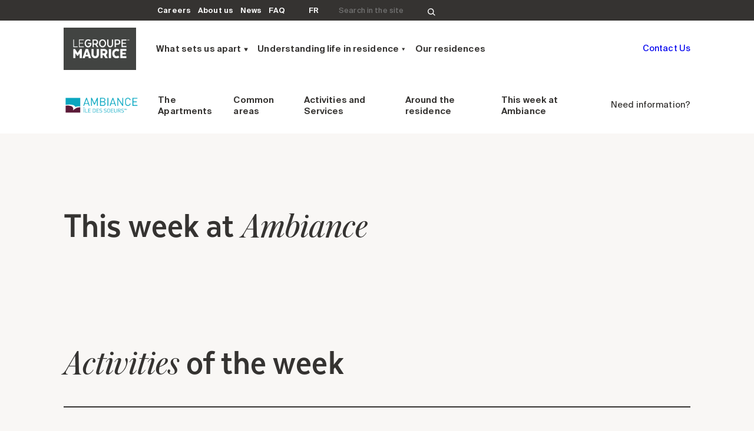

--- FILE ---
content_type: text/html; charset=UTF-8
request_url: https://www.legroupemaurice.com/en/residences/ambiance/this-week-at-ambiance/
body_size: 25601
content:
<!doctype html>
<html lang="en-CA">
  <head>
    <meta charset="utf-8">
    <meta http-equiv="x-ua-compatible" content="ie=edge">
    <meta name="viewport" content="width=device-width, initial-scale=1, shrink-to-fit=no">

    <!-- Google Consent Mode v2 -->
    <script>
        window.dataLayer = window.dataLayer || [];
        function gtag() {
            dataLayer.push(arguments);
        }
        gtag("consent", "default", {
            ad_storage: "denied",
            ad_user_data: "denied", 
            ad_personalization: "denied",
            analytics_storage: "denied",
            functionality_storage: "denied",
            personalization_storage: "denied",
            security_storage: "granted",
            wait_for_update: 2000,
        });
        gtag("set", "ads_data_redaction", true);
        gtag("set", "url_passthrough", true);
    </script>

                        <!-- Google Tag Manager -->
            <script>(function(w,d,s,l,i){w[l]=w[l]||[];w[l].push({'gtm.start':
            new Date().getTime(),event:'gtm.js'});var f=d.getElementsByTagName(s)[0],
            j=d.createElement(s),dl=l!='dataLayer'?'&l='+l:'';j.async=true;j.src=
            'https://sst.legroupemaurice.com/wd7ukjxhsspn16g.js?awl='+i.replace(/^GTM-/,
            '')+dl;f.parentNode.insertBefore(j,f);
            })(window,document,'script','dataLayer','GTM-NJHP5JH');</script>
            <!-- End Google Tag Manager -->
            
    <meta name='robots' content='index, follow, max-image-preview:large, max-snippet:-1, max-video-preview:-1' />
	<style>img:is([sizes="auto" i], [sizes^="auto," i]) { contain-intrinsic-size: 3000px 1500px }</style>
	<link rel="alternate" hreflang="fr-ca" href="https://www.legroupemaurice.com/residences/ambiance/cette-semaine-a-ambiance/" />
<link rel="alternate" hreflang="en-ca" href="https://www.legroupemaurice.com/en/residences/ambiance/this-week-at-ambiance/" />
<link rel="alternate" hreflang="x-default" href="https://www.legroupemaurice.com/residences/ambiance/cette-semaine-a-ambiance/" />

	<!-- This site is optimized with the Yoast SEO Premium plugin v25.3.1 (Yoast SEO v25.3.1) - https://yoast.com/wordpress/plugins/seo/ -->
	<title>This week at Ambiance | Le Groupe Maurice</title>
	<link rel="canonical" href="https://www.legroupemaurice.com/en/residences/ambiance/this-week-at-ambiance/" />
	<meta property="og:locale" content="en_US" />
	<meta property="og:type" content="article" />
	<meta property="og:title" content="This week at Ambiance" />
	<meta property="og:url" content="https://www.legroupemaurice.com/en/residences/ambiance/this-week-at-ambiance/" />
	<meta property="og:site_name" content="Le Groupe Maurice" />
	<meta property="article:publisher" content="https://www.facebook.com/legroupemaurice/" />
	<meta property="article:modified_time" content="2023-04-18T14:59:03+00:00" />
	<meta name="twitter:card" content="summary_large_image" />
	<script type="application/ld+json" class="yoast-schema-graph">{"@context":"https://schema.org","@graph":[{"@type":"WebPage","@id":"https://www.legroupemaurice.com/en/residences/ambiance/this-week-at-ambiance/","url":"https://www.legroupemaurice.com/en/residences/ambiance/this-week-at-ambiance/","name":"This week at Ambiance | Le Groupe Maurice","isPartOf":{"@id":"https://www.legroupemaurice.com/en/#website"},"datePublished":"2023-03-30T00:49:58+00:00","dateModified":"2023-04-18T14:59:03+00:00","breadcrumb":{"@id":"https://www.legroupemaurice.com/en/residences/ambiance/this-week-at-ambiance/#breadcrumb"},"inLanguage":"en-CA","potentialAction":[{"@type":"ReadAction","target":["https://www.legroupemaurice.com/en/residences/ambiance/this-week-at-ambiance/"]}]},{"@type":"BreadcrumbList","@id":"https://www.legroupemaurice.com/en/residences/ambiance/this-week-at-ambiance/#breadcrumb","itemListElement":[{"@type":"ListItem","position":1,"name":"Home","item":"https://www.legroupemaurice.com/en/"},{"@type":"ListItem","position":2,"name":"Ambiance","item":"https://www.legroupemaurice.com/en/residences/ambiance/"},{"@type":"ListItem","position":3,"name":"This week at Ambiance"}]},{"@type":"WebSite","@id":"https://www.legroupemaurice.com/en/#website","url":"https://www.legroupemaurice.com/en/","name":"Le Groupe Maurice","description":"","potentialAction":[{"@type":"SearchAction","target":{"@type":"EntryPoint","urlTemplate":"https://www.legroupemaurice.com/en/?s={search_term_string}"},"query-input":{"@type":"PropertyValueSpecification","valueRequired":true,"valueName":"search_term_string"}}],"inLanguage":"en-CA"}]}</script>
	<!-- / Yoast SEO Premium plugin. -->


<link rel='dns-prefetch' href='//www.legroupemaurice.com' />
<link rel='dns-prefetch' href='//cdnjs.cloudflare.com' />
<link rel='dns-prefetch' href='//groupemaurice.tor1.cdn.digitaloceanspaces.com' />
<link rel='dns-prefetch' href='//maps.googleapis.com' />
<script type="text/javascript">
/* <![CDATA[ */
window._wpemojiSettings = {"baseUrl":"https:\/\/s.w.org\/images\/core\/emoji\/15.1.0\/72x72\/","ext":".png","svgUrl":"https:\/\/s.w.org\/images\/core\/emoji\/15.1.0\/svg\/","svgExt":".svg","source":{"wpemoji":"https:\/\/www.legroupemaurice.com\/wp\/wp-includes\/js\/wp-emoji.js?ver=6.8.1","twemoji":"https:\/\/www.legroupemaurice.com\/wp\/wp-includes\/js\/twemoji.js?ver=6.8.1"}};
/**
 * @output wp-includes/js/wp-emoji-loader.js
 */

/**
 * Emoji Settings as exported in PHP via _print_emoji_detection_script().
 * @typedef WPEmojiSettings
 * @type {object}
 * @property {?object} source
 * @property {?string} source.concatemoji
 * @property {?string} source.twemoji
 * @property {?string} source.wpemoji
 * @property {?boolean} DOMReady
 * @property {?Function} readyCallback
 */

/**
 * Support tests.
 * @typedef SupportTests
 * @type {object}
 * @property {?boolean} flag
 * @property {?boolean} emoji
 */

/**
 * IIFE to detect emoji support and load Twemoji if needed.
 *
 * @param {Window} window
 * @param {Document} document
 * @param {WPEmojiSettings} settings
 */
( function wpEmojiLoader( window, document, settings ) {
	if ( typeof Promise === 'undefined' ) {
		return;
	}

	var sessionStorageKey = 'wpEmojiSettingsSupports';
	var tests = [ 'flag', 'emoji' ];

	/**
	 * Checks whether the browser supports offloading to a Worker.
	 *
	 * @since 6.3.0
	 *
	 * @private
	 *
	 * @returns {boolean}
	 */
	function supportsWorkerOffloading() {
		return (
			typeof Worker !== 'undefined' &&
			typeof OffscreenCanvas !== 'undefined' &&
			typeof URL !== 'undefined' &&
			URL.createObjectURL &&
			typeof Blob !== 'undefined'
		);
	}

	/**
	 * @typedef SessionSupportTests
	 * @type {object}
	 * @property {number} timestamp
	 * @property {SupportTests} supportTests
	 */

	/**
	 * Get support tests from session.
	 *
	 * @since 6.3.0
	 *
	 * @private
	 *
	 * @returns {?SupportTests} Support tests, or null if not set or older than 1 week.
	 */
	function getSessionSupportTests() {
		try {
			/** @type {SessionSupportTests} */
			var item = JSON.parse(
				sessionStorage.getItem( sessionStorageKey )
			);
			if (
				typeof item === 'object' &&
				typeof item.timestamp === 'number' &&
				new Date().valueOf() < item.timestamp + 604800 && // Note: Number is a week in seconds.
				typeof item.supportTests === 'object'
			) {
				return item.supportTests;
			}
		} catch ( e ) {}
		return null;
	}

	/**
	 * Persist the supports in session storage.
	 *
	 * @since 6.3.0
	 *
	 * @private
	 *
	 * @param {SupportTests} supportTests Support tests.
	 */
	function setSessionSupportTests( supportTests ) {
		try {
			/** @type {SessionSupportTests} */
			var item = {
				supportTests: supportTests,
				timestamp: new Date().valueOf()
			};

			sessionStorage.setItem(
				sessionStorageKey,
				JSON.stringify( item )
			);
		} catch ( e ) {}
	}

	/**
	 * Checks if two sets of Emoji characters render the same visually.
	 *
	 * This function may be serialized to run in a Worker. Therefore, it cannot refer to variables from the containing
	 * scope. Everything must be passed by parameters.
	 *
	 * @since 4.9.0
	 *
	 * @private
	 *
	 * @param {CanvasRenderingContext2D} context 2D Context.
	 * @param {string} set1 Set of Emoji to test.
	 * @param {string} set2 Set of Emoji to test.
	 *
	 * @return {boolean} True if the two sets render the same.
	 */
	function emojiSetsRenderIdentically( context, set1, set2 ) {
		// Cleanup from previous test.
		context.clearRect( 0, 0, context.canvas.width, context.canvas.height );
		context.fillText( set1, 0, 0 );
		var rendered1 = new Uint32Array(
			context.getImageData(
				0,
				0,
				context.canvas.width,
				context.canvas.height
			).data
		);

		// Cleanup from previous test.
		context.clearRect( 0, 0, context.canvas.width, context.canvas.height );
		context.fillText( set2, 0, 0 );
		var rendered2 = new Uint32Array(
			context.getImageData(
				0,
				0,
				context.canvas.width,
				context.canvas.height
			).data
		);

		return rendered1.every( function ( rendered2Data, index ) {
			return rendered2Data === rendered2[ index ];
		} );
	}

	/**
	 * Determines if the browser properly renders Emoji that Twemoji can supplement.
	 *
	 * This function may be serialized to run in a Worker. Therefore, it cannot refer to variables from the containing
	 * scope. Everything must be passed by parameters.
	 *
	 * @since 4.2.0
	 *
	 * @private
	 *
	 * @param {CanvasRenderingContext2D} context 2D Context.
	 * @param {string} type Whether to test for support of "flag" or "emoji".
	 * @param {Function} emojiSetsRenderIdentically Reference to emojiSetsRenderIdentically function, needed due to minification.
	 *
	 * @return {boolean} True if the browser can render emoji, false if it cannot.
	 */
	function browserSupportsEmoji( context, type, emojiSetsRenderIdentically ) {
		var isIdentical;

		switch ( type ) {
			case 'flag':
				/*
				 * Test for Transgender flag compatibility. Added in Unicode 13.
				 *
				 * To test for support, we try to render it, and compare the rendering to how it would look if
				 * the browser doesn't render it correctly (white flag emoji + transgender symbol).
				 */
				isIdentical = emojiSetsRenderIdentically(
					context,
					'\uD83C\uDFF3\uFE0F\u200D\u26A7\uFE0F', // as a zero-width joiner sequence
					'\uD83C\uDFF3\uFE0F\u200B\u26A7\uFE0F' // separated by a zero-width space
				);

				if ( isIdentical ) {
					return false;
				}

				/*
				 * Test for UN flag compatibility. This is the least supported of the letter locale flags,
				 * so gives us an easy test for full support.
				 *
				 * To test for support, we try to render it, and compare the rendering to how it would look if
				 * the browser doesn't render it correctly ([U] + [N]).
				 */
				isIdentical = emojiSetsRenderIdentically(
					context,
					'\uD83C\uDDFA\uD83C\uDDF3', // as the sequence of two code points
					'\uD83C\uDDFA\u200B\uD83C\uDDF3' // as the two code points separated by a zero-width space
				);

				if ( isIdentical ) {
					return false;
				}

				/*
				 * Test for English flag compatibility. England is a country in the United Kingdom, it
				 * does not have a two letter locale code but rather a five letter sub-division code.
				 *
				 * To test for support, we try to render it, and compare the rendering to how it would look if
				 * the browser doesn't render it correctly (black flag emoji + [G] + [B] + [E] + [N] + [G]).
				 */
				isIdentical = emojiSetsRenderIdentically(
					context,
					// as the flag sequence
					'\uD83C\uDFF4\uDB40\uDC67\uDB40\uDC62\uDB40\uDC65\uDB40\uDC6E\uDB40\uDC67\uDB40\uDC7F',
					// with each code point separated by a zero-width space
					'\uD83C\uDFF4\u200B\uDB40\uDC67\u200B\uDB40\uDC62\u200B\uDB40\uDC65\u200B\uDB40\uDC6E\u200B\uDB40\uDC67\u200B\uDB40\uDC7F'
				);

				return ! isIdentical;
			case 'emoji':
				/*
				 * Rise Like a Phoenix.
				 *
				 * To test for Emoji 15.1 support, try to render a new emoji: Phoenix.
				 *
				 * A phoenix, a mythical immortal bird with flame-like feathers found in the folklore of many global
				 * cultures. Often used to symbolize renewal or rebirth.
				 *
				 * The Phoenix emoji is a ZWJ sequence combining 🐦 Bird, Zero Width Joiner and 🔥 Fire.
				 * These display as a single emoji on supported platforms.
				 *
				 * 0xD83D 0xDC26 (\uD83D\uDC26) == 🐦 Bird
				 * 0x200D                       == Zero-Width Joiner (ZWJ) that links the code points for the new emoji or
				 * 0x200B                       == Zero-Width Space (ZWS) that is rendered for clients not supporting the new emoji.
				 * 0xD83D 0xDD25 (\uD83D\uDD25) == 🔥 Fire
				 *
				 * When updating this test for future Emoji releases, ensure that individual emoji that make up the
				 * sequence come from older emoji standards.
				 */
				isIdentical = emojiSetsRenderIdentically(
					context,
					'\uD83D\uDC26\u200D\uD83D\uDD25', // as the zero-width joiner sequence
					'\uD83D\uDC26\u200B\uD83D\uDD25' // separated by a zero-width space
				);

				return ! isIdentical;
		}

		return false;
	}

	/**
	 * Checks emoji support tests.
	 *
	 * This function may be serialized to run in a Worker. Therefore, it cannot refer to variables from the containing
	 * scope. Everything must be passed by parameters.
	 *
	 * @since 6.3.0
	 *
	 * @private
	 *
	 * @param {string[]} tests Tests.
	 * @param {Function} browserSupportsEmoji Reference to browserSupportsEmoji function, needed due to minification.
	 * @param {Function} emojiSetsRenderIdentically Reference to emojiSetsRenderIdentically function, needed due to minification.
	 *
	 * @return {SupportTests} Support tests.
	 */
	function testEmojiSupports( tests, browserSupportsEmoji, emojiSetsRenderIdentically ) {
		var canvas;
		if (
			typeof WorkerGlobalScope !== 'undefined' &&
			self instanceof WorkerGlobalScope
		) {
			canvas = new OffscreenCanvas( 300, 150 ); // Dimensions are default for HTMLCanvasElement.
		} else {
			canvas = document.createElement( 'canvas' );
		}

		var context = canvas.getContext( '2d', { willReadFrequently: true } );

		/*
		 * Chrome on OS X added native emoji rendering in M41. Unfortunately,
		 * it doesn't work when the font is bolder than 500 weight. So, we
		 * check for bold rendering support to avoid invisible emoji in Chrome.
		 */
		context.textBaseline = 'top';
		context.font = '600 32px Arial';

		var supports = {};
		tests.forEach( function ( test ) {
			supports[ test ] = browserSupportsEmoji( context, test, emojiSetsRenderIdentically );
		} );
		return supports;
	}

	/**
	 * Adds a script to the head of the document.
	 *
	 * @ignore
	 *
	 * @since 4.2.0
	 *
	 * @param {string} src The url where the script is located.
	 *
	 * @return {void}
	 */
	function addScript( src ) {
		var script = document.createElement( 'script' );
		script.src = src;
		script.defer = true;
		document.head.appendChild( script );
	}

	settings.supports = {
		everything: true,
		everythingExceptFlag: true
	};

	// Create a promise for DOMContentLoaded since the worker logic may finish after the event has fired.
	var domReadyPromise = new Promise( function ( resolve ) {
		document.addEventListener( 'DOMContentLoaded', resolve, {
			once: true
		} );
	} );

	// Obtain the emoji support from the browser, asynchronously when possible.
	new Promise( function ( resolve ) {
		var supportTests = getSessionSupportTests();
		if ( supportTests ) {
			resolve( supportTests );
			return;
		}

		if ( supportsWorkerOffloading() ) {
			try {
				// Note that the functions are being passed as arguments due to minification.
				var workerScript =
					'postMessage(' +
					testEmojiSupports.toString() +
					'(' +
					[
						JSON.stringify( tests ),
						browserSupportsEmoji.toString(),
						emojiSetsRenderIdentically.toString()
					].join( ',' ) +
					'));';
				var blob = new Blob( [ workerScript ], {
					type: 'text/javascript'
				} );
				var worker = new Worker( URL.createObjectURL( blob ), { name: 'wpTestEmojiSupports' } );
				worker.onmessage = function ( event ) {
					supportTests = event.data;
					setSessionSupportTests( supportTests );
					worker.terminate();
					resolve( supportTests );
				};
				return;
			} catch ( e ) {}
		}

		supportTests = testEmojiSupports( tests, browserSupportsEmoji, emojiSetsRenderIdentically );
		setSessionSupportTests( supportTests );
		resolve( supportTests );
	} )
		// Once the browser emoji support has been obtained from the session, finalize the settings.
		.then( function ( supportTests ) {
			/*
			 * Tests the browser support for flag emojis and other emojis, and adjusts the
			 * support settings accordingly.
			 */
			for ( var test in supportTests ) {
				settings.supports[ test ] = supportTests[ test ];

				settings.supports.everything =
					settings.supports.everything && settings.supports[ test ];

				if ( 'flag' !== test ) {
					settings.supports.everythingExceptFlag =
						settings.supports.everythingExceptFlag &&
						settings.supports[ test ];
				}
			}

			settings.supports.everythingExceptFlag =
				settings.supports.everythingExceptFlag &&
				! settings.supports.flag;

			// Sets DOMReady to false and assigns a ready function to settings.
			settings.DOMReady = false;
			settings.readyCallback = function () {
				settings.DOMReady = true;
			};
		} )
		.then( function () {
			return domReadyPromise;
		} )
		.then( function () {
			// When the browser can not render everything we need to load a polyfill.
			if ( ! settings.supports.everything ) {
				settings.readyCallback();

				var src = settings.source || {};

				if ( src.concatemoji ) {
					addScript( src.concatemoji );
				} else if ( src.wpemoji && src.twemoji ) {
					addScript( src.twemoji );
					addScript( src.wpemoji );
				}
			}
		} );
} )( window, document, window._wpemojiSettings );

/* ]]> */
</script>
<style id='wp-emoji-styles-inline-css' type='text/css'>

	img.wp-smiley, img.emoji {
		display: inline !important;
		border: none !important;
		box-shadow: none !important;
		height: 1em !important;
		width: 1em !important;
		margin: 0 0.07em !important;
		vertical-align: -0.1em !important;
		background: none !important;
		padding: 0 !important;
	}
</style>
<link rel='stylesheet' id='wp-block-library-css' href='https://www.legroupemaurice.com/wp/wp-includes/css/dist/block-library/style.css?ver=6.8.1' type='text/css' media='all' />
<style id='global-styles-inline-css' type='text/css'>
:root{--wp--preset--aspect-ratio--square: 1;--wp--preset--aspect-ratio--4-3: 4/3;--wp--preset--aspect-ratio--3-4: 3/4;--wp--preset--aspect-ratio--3-2: 3/2;--wp--preset--aspect-ratio--2-3: 2/3;--wp--preset--aspect-ratio--16-9: 16/9;--wp--preset--aspect-ratio--9-16: 9/16;--wp--preset--color--black: #000000;--wp--preset--color--cyan-bluish-gray: #abb8c3;--wp--preset--color--white: #ffffff;--wp--preset--color--pale-pink: #f78da7;--wp--preset--color--vivid-red: #cf2e2e;--wp--preset--color--luminous-vivid-orange: #ff6900;--wp--preset--color--luminous-vivid-amber: #fcb900;--wp--preset--color--light-green-cyan: #7bdcb5;--wp--preset--color--vivid-green-cyan: #00d084;--wp--preset--color--pale-cyan-blue: #8ed1fc;--wp--preset--color--vivid-cyan-blue: #0693e3;--wp--preset--color--vivid-purple: #9b51e0;--wp--preset--gradient--vivid-cyan-blue-to-vivid-purple: linear-gradient(135deg,rgba(6,147,227,1) 0%,rgb(155,81,224) 100%);--wp--preset--gradient--light-green-cyan-to-vivid-green-cyan: linear-gradient(135deg,rgb(122,220,180) 0%,rgb(0,208,130) 100%);--wp--preset--gradient--luminous-vivid-amber-to-luminous-vivid-orange: linear-gradient(135deg,rgba(252,185,0,1) 0%,rgba(255,105,0,1) 100%);--wp--preset--gradient--luminous-vivid-orange-to-vivid-red: linear-gradient(135deg,rgba(255,105,0,1) 0%,rgb(207,46,46) 100%);--wp--preset--gradient--very-light-gray-to-cyan-bluish-gray: linear-gradient(135deg,rgb(238,238,238) 0%,rgb(169,184,195) 100%);--wp--preset--gradient--cool-to-warm-spectrum: linear-gradient(135deg,rgb(74,234,220) 0%,rgb(151,120,209) 20%,rgb(207,42,186) 40%,rgb(238,44,130) 60%,rgb(251,105,98) 80%,rgb(254,248,76) 100%);--wp--preset--gradient--blush-light-purple: linear-gradient(135deg,rgb(255,206,236) 0%,rgb(152,150,240) 100%);--wp--preset--gradient--blush-bordeaux: linear-gradient(135deg,rgb(254,205,165) 0%,rgb(254,45,45) 50%,rgb(107,0,62) 100%);--wp--preset--gradient--luminous-dusk: linear-gradient(135deg,rgb(255,203,112) 0%,rgb(199,81,192) 50%,rgb(65,88,208) 100%);--wp--preset--gradient--pale-ocean: linear-gradient(135deg,rgb(255,245,203) 0%,rgb(182,227,212) 50%,rgb(51,167,181) 100%);--wp--preset--gradient--electric-grass: linear-gradient(135deg,rgb(202,248,128) 0%,rgb(113,206,126) 100%);--wp--preset--gradient--midnight: linear-gradient(135deg,rgb(2,3,129) 0%,rgb(40,116,252) 100%);--wp--preset--font-size--small: 13px;--wp--preset--font-size--medium: 20px;--wp--preset--font-size--large: 36px;--wp--preset--font-size--x-large: 42px;--wp--preset--spacing--20: 0.44rem;--wp--preset--spacing--30: 0.67rem;--wp--preset--spacing--40: 1rem;--wp--preset--spacing--50: 1.5rem;--wp--preset--spacing--60: 2.25rem;--wp--preset--spacing--70: 3.38rem;--wp--preset--spacing--80: 5.06rem;--wp--preset--shadow--natural: 6px 6px 9px rgba(0, 0, 0, 0.2);--wp--preset--shadow--deep: 12px 12px 50px rgba(0, 0, 0, 0.4);--wp--preset--shadow--sharp: 6px 6px 0px rgba(0, 0, 0, 0.2);--wp--preset--shadow--outlined: 6px 6px 0px -3px rgba(255, 255, 255, 1), 6px 6px rgba(0, 0, 0, 1);--wp--preset--shadow--crisp: 6px 6px 0px rgba(0, 0, 0, 1);}:where(body) { margin: 0; }.wp-site-blocks > .alignleft { float: left; margin-right: 2em; }.wp-site-blocks > .alignright { float: right; margin-left: 2em; }.wp-site-blocks > .aligncenter { justify-content: center; margin-left: auto; margin-right: auto; }:where(.is-layout-flex){gap: 0.5em;}:where(.is-layout-grid){gap: 0.5em;}.is-layout-flow > .alignleft{float: left;margin-inline-start: 0;margin-inline-end: 2em;}.is-layout-flow > .alignright{float: right;margin-inline-start: 2em;margin-inline-end: 0;}.is-layout-flow > .aligncenter{margin-left: auto !important;margin-right: auto !important;}.is-layout-constrained > .alignleft{float: left;margin-inline-start: 0;margin-inline-end: 2em;}.is-layout-constrained > .alignright{float: right;margin-inline-start: 2em;margin-inline-end: 0;}.is-layout-constrained > .aligncenter{margin-left: auto !important;margin-right: auto !important;}.is-layout-constrained > :where(:not(.alignleft):not(.alignright):not(.alignfull)){margin-left: auto !important;margin-right: auto !important;}body .is-layout-flex{display: flex;}.is-layout-flex{flex-wrap: wrap;align-items: center;}.is-layout-flex > :is(*, div){margin: 0;}body .is-layout-grid{display: grid;}.is-layout-grid > :is(*, div){margin: 0;}body{padding-top: 0px;padding-right: 0px;padding-bottom: 0px;padding-left: 0px;}a:where(:not(.wp-element-button)){text-decoration: underline;}:root :where(.wp-element-button, .wp-block-button__link){background-color: #32373c;border-width: 0;color: #fff;font-family: inherit;font-size: inherit;line-height: inherit;padding: calc(0.667em + 2px) calc(1.333em + 2px);text-decoration: none;}.has-black-color{color: var(--wp--preset--color--black) !important;}.has-cyan-bluish-gray-color{color: var(--wp--preset--color--cyan-bluish-gray) !important;}.has-white-color{color: var(--wp--preset--color--white) !important;}.has-pale-pink-color{color: var(--wp--preset--color--pale-pink) !important;}.has-vivid-red-color{color: var(--wp--preset--color--vivid-red) !important;}.has-luminous-vivid-orange-color{color: var(--wp--preset--color--luminous-vivid-orange) !important;}.has-luminous-vivid-amber-color{color: var(--wp--preset--color--luminous-vivid-amber) !important;}.has-light-green-cyan-color{color: var(--wp--preset--color--light-green-cyan) !important;}.has-vivid-green-cyan-color{color: var(--wp--preset--color--vivid-green-cyan) !important;}.has-pale-cyan-blue-color{color: var(--wp--preset--color--pale-cyan-blue) !important;}.has-vivid-cyan-blue-color{color: var(--wp--preset--color--vivid-cyan-blue) !important;}.has-vivid-purple-color{color: var(--wp--preset--color--vivid-purple) !important;}.has-black-background-color{background-color: var(--wp--preset--color--black) !important;}.has-cyan-bluish-gray-background-color{background-color: var(--wp--preset--color--cyan-bluish-gray) !important;}.has-white-background-color{background-color: var(--wp--preset--color--white) !important;}.has-pale-pink-background-color{background-color: var(--wp--preset--color--pale-pink) !important;}.has-vivid-red-background-color{background-color: var(--wp--preset--color--vivid-red) !important;}.has-luminous-vivid-orange-background-color{background-color: var(--wp--preset--color--luminous-vivid-orange) !important;}.has-luminous-vivid-amber-background-color{background-color: var(--wp--preset--color--luminous-vivid-amber) !important;}.has-light-green-cyan-background-color{background-color: var(--wp--preset--color--light-green-cyan) !important;}.has-vivid-green-cyan-background-color{background-color: var(--wp--preset--color--vivid-green-cyan) !important;}.has-pale-cyan-blue-background-color{background-color: var(--wp--preset--color--pale-cyan-blue) !important;}.has-vivid-cyan-blue-background-color{background-color: var(--wp--preset--color--vivid-cyan-blue) !important;}.has-vivid-purple-background-color{background-color: var(--wp--preset--color--vivid-purple) !important;}.has-black-border-color{border-color: var(--wp--preset--color--black) !important;}.has-cyan-bluish-gray-border-color{border-color: var(--wp--preset--color--cyan-bluish-gray) !important;}.has-white-border-color{border-color: var(--wp--preset--color--white) !important;}.has-pale-pink-border-color{border-color: var(--wp--preset--color--pale-pink) !important;}.has-vivid-red-border-color{border-color: var(--wp--preset--color--vivid-red) !important;}.has-luminous-vivid-orange-border-color{border-color: var(--wp--preset--color--luminous-vivid-orange) !important;}.has-luminous-vivid-amber-border-color{border-color: var(--wp--preset--color--luminous-vivid-amber) !important;}.has-light-green-cyan-border-color{border-color: var(--wp--preset--color--light-green-cyan) !important;}.has-vivid-green-cyan-border-color{border-color: var(--wp--preset--color--vivid-green-cyan) !important;}.has-pale-cyan-blue-border-color{border-color: var(--wp--preset--color--pale-cyan-blue) !important;}.has-vivid-cyan-blue-border-color{border-color: var(--wp--preset--color--vivid-cyan-blue) !important;}.has-vivid-purple-border-color{border-color: var(--wp--preset--color--vivid-purple) !important;}.has-vivid-cyan-blue-to-vivid-purple-gradient-background{background: var(--wp--preset--gradient--vivid-cyan-blue-to-vivid-purple) !important;}.has-light-green-cyan-to-vivid-green-cyan-gradient-background{background: var(--wp--preset--gradient--light-green-cyan-to-vivid-green-cyan) !important;}.has-luminous-vivid-amber-to-luminous-vivid-orange-gradient-background{background: var(--wp--preset--gradient--luminous-vivid-amber-to-luminous-vivid-orange) !important;}.has-luminous-vivid-orange-to-vivid-red-gradient-background{background: var(--wp--preset--gradient--luminous-vivid-orange-to-vivid-red) !important;}.has-very-light-gray-to-cyan-bluish-gray-gradient-background{background: var(--wp--preset--gradient--very-light-gray-to-cyan-bluish-gray) !important;}.has-cool-to-warm-spectrum-gradient-background{background: var(--wp--preset--gradient--cool-to-warm-spectrum) !important;}.has-blush-light-purple-gradient-background{background: var(--wp--preset--gradient--blush-light-purple) !important;}.has-blush-bordeaux-gradient-background{background: var(--wp--preset--gradient--blush-bordeaux) !important;}.has-luminous-dusk-gradient-background{background: var(--wp--preset--gradient--luminous-dusk) !important;}.has-pale-ocean-gradient-background{background: var(--wp--preset--gradient--pale-ocean) !important;}.has-electric-grass-gradient-background{background: var(--wp--preset--gradient--electric-grass) !important;}.has-midnight-gradient-background{background: var(--wp--preset--gradient--midnight) !important;}.has-small-font-size{font-size: var(--wp--preset--font-size--small) !important;}.has-medium-font-size{font-size: var(--wp--preset--font-size--medium) !important;}.has-large-font-size{font-size: var(--wp--preset--font-size--large) !important;}.has-x-large-font-size{font-size: var(--wp--preset--font-size--x-large) !important;}
:where(.wp-block-post-template.is-layout-flex){gap: 1.25em;}:where(.wp-block-post-template.is-layout-grid){gap: 1.25em;}
:where(.wp-block-columns.is-layout-flex){gap: 2em;}:where(.wp-block-columns.is-layout-grid){gap: 2em;}
:root :where(.wp-block-pullquote){font-size: 1.5em;line-height: 1.6;}
</style>
<link rel='stylesheet' id='contact-form-7-css' href='https://www.legroupemaurice.com/app/plugins/contact-form-7/includes/css/styles.css?ver=6.1.1' type='text/css' media='all' />
<link rel='stylesheet' id='wpda_wpdp_public-css' href='https://www.legroupemaurice.com/app/plugins/wp-data-access/public/../assets/css/wpda_public.css?ver=5.5.42' type='text/css' media='all' />
<link rel='stylesheet' id='owl.carousel/main.css-css' href='//cdnjs.cloudflare.com/ajax/libs/OwlCarousel2/2.3.4/assets/owl.carousel.min.css' type='text/css' media='all' />
<link rel='stylesheet' id='owl.carousel/theme.css-css' href='//cdnjs.cloudflare.com/ajax/libs/OwlCarousel2/2.3.4/assets/owl.theme.default.min.css' type='text/css' media='all' />
<link rel='stylesheet' id='fancybox/css-css' href='https://groupemaurice.tor1.cdn.digitaloceanspaces.com/cdn/jquery.fancybox-3.5.7.min.css' type='text/css' media='all' />
<link rel='stylesheet' id='sage/main.css-css' href='https://www.legroupemaurice.com/app/themes/groupe-maurice/dist/styles/main.css?ver=1.3' type='text/css' media='all' />
<link rel='stylesheet' id='tw-css' href='https://www.legroupemaurice.com/app/themes/groupe-maurice/dist/../tw.css?ver=1.7' type='text/css' media='all' />
<link rel='stylesheet' id='aos/css-css' href='https://groupemaurice.tor1.cdn.digitaloceanspaces.com/cdn/aos-2.3.1.min.css' type='text/css' media='all' />
<link rel='stylesheet' id='swiper/css-css' href='https://groupemaurice.tor1.cdn.digitaloceanspaces.com/cdn/swiper-11.2.10.min.css' type='text/css' media='all' />
<script type="text/javascript" src="https://www.legroupemaurice.com/wp/wp-includes/js/jquery/jquery.js?ver=3.7.1" id="jquery-core-js"></script>
<script type="text/javascript" src="https://www.legroupemaurice.com/wp/wp-includes/js/jquery/jquery-migrate.js?ver=3.4.1" id="jquery-migrate-js"></script>
<script type="text/javascript" id="3d-flip-book-client-locale-loader-js-extra">
/* <![CDATA[ */
var FB3D_CLIENT_LOCALE = {"ajaxurl":"https:\/\/www.legroupemaurice.com\/wp\/wp-admin\/admin-ajax.php","dictionary":{"Table of contents":"Table of contents","Close":"Close","Bookmarks":"Bookmarks","Thumbnails":"Thumbnails","Search":"Search","Share":"Share","Facebook":"Facebook","Twitter":"Twitter","Email":"Email","Play":"Play","Previous page":"Previous page","Next page":"Next page","Zoom in":"Zoom in","Zoom out":"Zoom out","Fit view":"Fit view","Auto play":"Auto play","Full screen":"Full screen","More":"More","Smart pan":"Smart pan","Single page":"Single page","Sounds":"Sounds","Stats":"Stats","Print":"Print","Download":"Download","Goto first page":"Goto first page","Goto last page":"Goto last page"},"images":"https:\/\/www.legroupemaurice.com\/app\/plugins\/interactive-3d-flipbook-powered-physics-engine\/assets\/images\/","jsData":{"urls":[],"posts":{"ids_mis":[],"ids":[]},"pages":[],"firstPages":[],"bookCtrlProps":[],"bookTemplates":[]},"key":"3d-flip-book","pdfJS":{"pdfJsLib":"https:\/\/www.legroupemaurice.com\/app\/plugins\/interactive-3d-flipbook-powered-physics-engine\/assets\/js\/pdf.min.js?ver=4.3.136","pdfJsWorker":"https:\/\/www.legroupemaurice.com\/app\/plugins\/interactive-3d-flipbook-powered-physics-engine\/assets\/js\/pdf.worker.js?ver=4.3.136","stablePdfJsLib":"https:\/\/www.legroupemaurice.com\/app\/plugins\/interactive-3d-flipbook-powered-physics-engine\/assets\/js\/stable\/pdf.min.js?ver=2.5.207","stablePdfJsWorker":"https:\/\/www.legroupemaurice.com\/app\/plugins\/interactive-3d-flipbook-powered-physics-engine\/assets\/js\/stable\/pdf.worker.js?ver=2.5.207","pdfJsCMapUrl":"https:\/\/www.legroupemaurice.com\/app\/plugins\/interactive-3d-flipbook-powered-physics-engine\/assets\/cmaps\/"},"cacheurl":"https:\/\/www.legroupemaurice.com\/app\/uploads\/3d-flip-book\/cache\/","pluginsurl":"https:\/\/www.legroupemaurice.com\/app\/plugins\/","pluginurl":"https:\/\/www.legroupemaurice.com\/app\/plugins\/interactive-3d-flipbook-powered-physics-engine\/","thumbnailSize":{"width":"150","height":"250"},"version":"1.16.15"};
/* ]]> */
</script>
<script type="text/javascript" src="https://www.legroupemaurice.com/app/plugins/interactive-3d-flipbook-powered-physics-engine/assets/js/client-locale-loader.js?ver=1.16.15" id="3d-flip-book-client-locale-loader-js" async="async" data-wp-strategy="async"></script>
<script type="text/javascript" src="https://www.legroupemaurice.com/wp/wp-includes/js/underscore.min.js?ver=1.13.7" id="underscore-js"></script>
<script type="text/javascript" src="https://www.legroupemaurice.com/wp/wp-includes/js/backbone.min.js?ver=1.6.0" id="backbone-js"></script>
<script type="text/javascript" id="wp-api-request-js-extra">
/* <![CDATA[ */
var wpApiSettings = {"root":"https:\/\/www.legroupemaurice.com\/en\/wp-json\/","nonce":"0570106111","versionString":"wp\/v2\/"};
/* ]]> */
</script>
<script type="text/javascript" src="https://www.legroupemaurice.com/wp/wp-includes/js/api-request.js?ver=6.8.1" id="wp-api-request-js"></script>
<script type="text/javascript" src="https://www.legroupemaurice.com/wp/wp-includes/js/wp-api.js?ver=6.8.1" id="wp-api-js"></script>
<script type="text/javascript" id="wpda_rest_api-js-extra">
/* <![CDATA[ */
var wpdaApiSettings = {"path":"wpda"};
/* ]]> */
</script>
<script type="text/javascript" src="https://www.legroupemaurice.com/app/plugins/wp-data-access/public/../assets/js/wpda_rest_api.js?ver=5.5.42" id="wpda_rest_api-js"></script>
<link rel="https://api.w.org/" href="https://www.legroupemaurice.com/en/wp-json/" /><link rel="alternate" title="JSON" type="application/json" href="https://www.legroupemaurice.com/en/wp-json/wp/v2/residence/16055" /><link rel="EditURI" type="application/rsd+xml" title="RSD" href="https://www.legroupemaurice.com/wp/xmlrpc.php?rsd" />
<meta name="generator" content="WordPress 6.8.1" />
<link rel='shortlink' href='https://www.legroupemaurice.com/en/?p=16055' />
<link rel="alternate" title="oEmbed (JSON)" type="application/json+oembed" href="https://www.legroupemaurice.com/en/wp-json/oembed/1.0/embed?url=https%3A%2F%2Fwww.legroupemaurice.com%2Fen%2Fresidences%2Fambiance%2Fthis-week-at-ambiance%2F" />
<link rel="alternate" title="oEmbed (XML)" type="text/xml+oembed" href="https://www.legroupemaurice.com/en/wp-json/oembed/1.0/embed?url=https%3A%2F%2Fwww.legroupemaurice.com%2Fen%2Fresidences%2Fambiance%2Fthis-week-at-ambiance%2F&#038;format=xml" />
<meta name="generator" content="WPML ver:4.7.6 stt:1,4;" />
	<script id="scfm-url-js">
	if (window.location.search.includes('scfm-mobile=1')) {
		const url = new URL(window.location.href);
		const searchParams = url.searchParams;
		searchParams.delete('scfm-mobile');
		const newUrl = url.origin + url.pathname + (searchParams.toString() ? "?" + searchParams.toString() : "") + url.hash;
		window.history.replaceState(null, "", newUrl);
	}
	</script>
	<link rel="icon" href="https://www.legroupemaurice.com/app/uploads/2022/08/favicon.ico" sizes="32x32" />
<link rel="icon" href="https://www.legroupemaurice.com/app/uploads/2022/08/favicon.ico" sizes="192x192" />
<link rel="apple-touch-icon" href="https://www.legroupemaurice.com/app/uploads/2022/08/favicon.ico" />
<meta name="msapplication-TileImage" content="https://www.legroupemaurice.com/app/uploads/2022/08/favicon.ico" />
    <style>
        :root {
            --color-theme-custom:   #e4f0f2;
            --color-theme-custom-2: ;
            --color-theme-custom-3: ;
            --color-theme-custom-4: ;
        }
    </style>

    <!-- Start cookieyes banner -->
    <script id="cookieyes" type="text/javascript" src="https://cdn-cookieyes.com/client_data/311d43548939fab587c0a021/script.js"></script>
    <!-- End cookieyes banner -->

</head>

<body 
  x-data="body()" 
  class="website-quebec wp-singular residence-template-default single single-residence postid-16055 wp-theme-groupe-mauriceresources scfm eos-scfm-d-desktop-device eos-scfm-t-1768778299-4461-timestamp this-week-at-ambiance app-data index-data singular-data single-data single-residence-data single-residence-this-week-at-ambiance-data"
>

          <!-- Google Tag Manager (noscript) -->
      <noscript><iframe
      src="https://sst.legroupemaurice.com/ns.html?id=GTM-NJHP5JH"
      height="0" width="0"
      style="display:none;visibility:hidden"></iframe></noscript>
      <!-- End Google Tag Manager (noscript) -->
    
    <div id="svg-icons"></div>
        <div class="wrap container" role="document">
      <div class="content">
        <div class="main">
          <header id="my-header" class="header header--compactX">
    <div class="header__content">
        
        
            <div class="theme-dark py-xsmall hide-small">
                <div class="grid-container">
                    <div class="grid-x grid-margin-x-small align-middle">
                        <div class="cell shrink">

                            
                            <nav class="nav-secondary">
                                                                    <div class="menu-menu-secondaire-en-container"><ul id="menu-menu-secondaire-en" class="nav"><li id="menu-item-8925" class="menu-item menu-item-type-custom menu-item-object-custom menu-item-8925"><a target="_blank" href="https://emplois.legroupemaurice.com/en/">Careers</a></li>
<li id="menu-item-11641" class="menu-item menu-item-type-post_type menu-item-object-page menu-item-11641"><a href="https://www.legroupemaurice.com/en/about-groupe-maurice/">About us</a></li>
<li id="menu-item-8926" class="menu-item menu-item-type-post_type menu-item-object-page menu-item-8926"><a href="https://www.legroupemaurice.com/en/news/">News</a></li>
<li id="menu-item-12137" class="menu-item menu-item-type-post_type menu-item-object-page menu-item-12137"><a href="https://www.legroupemaurice.com/en/ressources/frequently-asked-questions/">FAQ</a></li>
</ul></div>
                                                            </nav>

                        </div>
                        <div class="cell shrink">

                            

                            
                                                                <ul class="lang">
                                                                                                                                                                                                    <li class="">
                                                <a href="https://www.legroupemaurice.com/residences/ambiance/cette-semaine-a-ambiance/" class="">
                                                    FR
                                                </a>
                                            </li>
                                                                                                            </ul>

                            
                        </div>
                        <div class="cell shrink">

                            
                            
                            <form role="search" method="get" class="search-form" action="https://www.legroupemaurice.com/en/">
    <label>
        <span class="screen-reader-text">Search for:</span>
        <input type="text" class="search-field" placeholder="Search in the site" value="" name="s" />
    </label>
    <button class="search-submit" value="Search">
        <svg ><use xlink:href="#btn-icon-search"></use></svg>    </button>
</form>


                        </div>
                    </div>
                </div>
            </div>

        
        
        <style>
@media  screen and (max-width: 767px){
    .c-header-events.is-open .c-he-container{
        max-height: calc(100vh - 100px);
        overflow: scroll;
    }
}
</style>        
        <div class="theme-white py-medium large-py-small">
            <div class="grid-container">
                <div class="grid-x grid-margin-x-small align-middle">
                    <div class="cell auto large-shrink">
                        
                        <a class="brand" href="https://www.legroupemaurice.com/en/">
                            

                                                                                        <img class="logo-gm" src="https://groupemaurice.tor1.digitaloceanspaces.com/app/uploads/2022/08/Logo_GM.jpg" alt="Logo Groupe Maurice">
                                                    </a>
                    </div>
                    <div class="cell auto hide-small">
                        
                        <nav class="nav-primary">
                                                            <div class="menu-menu-principal-en-container"><ul id="menu-menu-principal-en" class="nav"><li id="menu-item-18139" class="menu-item menu-item-type-custom menu-item-object-custom menu-item-has-children menu-item-18139"><a href="#">What sets us apart</a>
<div class="sub-menu-outer sub-menu-outer--depth-0"><div class="sub-menu-inner"><ul class="sub-menu">
	<li id="menu-item-12150" class="menu-item menu-item-type-post_type menu-item-object-page menu-item-12150"><a href="https://www.legroupemaurice.com/en/what-sets-us-apart/our-product/">Our product</a></li>
	<li id="menu-item-12151" class="menu-item menu-item-type-post_type menu-item-object-page menu-item-12151"><a href="https://www.legroupemaurice.com/en/what-sets-us-apart/our-customer-experience/">Our customer experience</a></li>
	<li id="menu-item-12152" class="menu-item menu-item-type-post_type menu-item-object-page menu-item-12152"><a href="https://www.legroupemaurice.com/en/what-sets-us-apart/our-epicurean-lifestyle/">Our epicurean lifestyle</a></li>
	<li id="menu-item-12153" class="menu-item menu-item-type-post_type menu-item-object-page menu-item-12153"><a href="https://www.legroupemaurice.com/en/what-sets-us-apart/our-community-engagement/">Our community engagement</a></li>
	<li id="menu-item-12154" class="menu-item menu-item-type-post_type menu-item-object-page menu-item-12154"><a href="https://www.legroupemaurice.com/en/what-sets-us-apart/our-innovation-mindset/">Our innovation mindset</a></li>
</ul></div></div>
</li>
<li id="menu-item-8937" class="menu-item menu-item-type-custom menu-item-object-custom menu-item-has-children menu-item-8937"><a href="#">Understanding life in residence</a>
<div class="sub-menu-outer sub-menu-outer--depth-0"><div class="sub-menu-inner"><ul class="sub-menu">
	<li id="menu-item-12129" class="menu-item menu-item-type-post_type menu-item-object-page menu-item-has-children menu-item-12129"><a href="https://www.legroupemaurice.com/en/understanding-life-in-residence/making-the-right-choice/">Making the Right Choice</a>
	<div class="sub-menu-outer sub-menu-outer--depth-1"><div class="sub-menu-inner"><ul class="sub-menu">
		<li id="menu-item-8944" class="menu-item menu-item-type-post_type menu-item-object-page menu-item-8944"><a href="https://www.legroupemaurice.com/en/understanding-life-in-residence/making-the-right-choice/understanding-the-costs/">Understanding the costs</a></li>
		<li id="menu-item-8945" class="menu-item menu-item-type-post_type menu-item-object-page menu-item-8945"><a href="https://www.legroupemaurice.com/en/understanding-life-in-residence/making-the-right-choice/the-6-steps-in-the-decision-process/">The 6 steps in the decision process</a></li>
		<li id="menu-item-8950" class="menu-item menu-item-type-post_type menu-item-object-page menu-item-8950"><a href="https://www.legroupemaurice.com/en/understanding-life-in-residence/making-the-right-choice/arriving-at-your-residence/">Arriving at your residence</a></li>
		<li id="menu-item-21836" class="menu-item menu-item-type-post_type menu-item-object-page menu-item-21836"><a href="https://www.legroupemaurice.com/en/understanding-life-in-residence/making-the-right-choice/testimonials/">Testimonials</a></li>
	</ul></div></div>
</li>
	<li id="menu-item-12158" class="menu-item menu-item-type-post_type menu-item-object-page menu-item-has-children menu-item-12158"><a href="https://www.legroupemaurice.com/en/understanding-life-in-residence/whats-included/">What’s included</a>
	<div class="sub-menu-outer sub-menu-outer--depth-1"><div class="sub-menu-inner"><ul class="sub-menu">
		<li id="menu-item-12159" class="menu-item menu-item-type-post_type menu-item-object-page menu-item-12159"><a href="https://www.legroupemaurice.com/en/understanding-life-in-residence/whats-included/your-apartment/">Your apartment</a></li>
		<li id="menu-item-12161" class="menu-item menu-item-type-post_type menu-item-object-page menu-item-12161"><a href="https://www.legroupemaurice.com/en/understanding-life-in-residence/whats-included/common-areas/">Common Areas</a></li>
		<li id="menu-item-12163" class="menu-item menu-item-type-post_type menu-item-object-page menu-item-12163"><a href="https://www.legroupemaurice.com/en/understanding-life-in-residence/whats-included/activities/">Activities</a></li>
		<li id="menu-item-12162" class="menu-item menu-item-type-post_type menu-item-object-page menu-item-12162"><a href="https://www.legroupemaurice.com/en/understanding-life-in-residence/whats-included/businesses-in-the-residence/">Businesses in the residence</a></li>
	</ul></div></div>
</li>
	<li id="menu-item-12164" class="menu-item menu-item-type-post_type menu-item-object-page menu-item-has-children menu-item-12164"><a href="https://www.legroupemaurice.com/en/understanding-life-in-residence/optional-services/">Optional services</a>
	<div class="sub-menu-outer sub-menu-outer--depth-1"><div class="sub-menu-inner"><ul class="sub-menu">
		<li id="menu-item-12940" class="menu-item menu-item-type-post_type menu-item-object-page menu-item-12940"><a href="https://www.legroupemaurice.com/en/understanding-life-in-residence/optional-services/meals/">Meals</a></li>
		<li id="menu-item-12166" class="menu-item menu-item-type-post_type menu-item-object-page menu-item-12166"><a href="https://www.legroupemaurice.com/en/understanding-life-in-residence/optional-services/optional-care-services/">Occasional health care</a></li>
		<li id="menu-item-12167" class="menu-item menu-item-type-post_type menu-item-object-page menu-item-12167"><a href="https://www.legroupemaurice.com/en/understanding-life-in-residence/optional-services/maintenance/">Maintenance</a></li>
		<li id="menu-item-12168" class="menu-item menu-item-type-post_type menu-item-object-page menu-item-12168"><a href="https://www.legroupemaurice.com/en/understanding-life-in-residence/optional-services/parking/">Parking</a></li>
	</ul></div></div>
</li>
	<li id="menu-item-8939" class="menu-item menu-item-type-post_type menu-item-object-page menu-item-has-children menu-item-8939"><a href="https://www.legroupemaurice.com/en/understanding-life-in-residence/care-units/">Care services</a>
	<div class="sub-menu-outer sub-menu-outer--depth-1"><div class="sub-menu-inner"><ul class="sub-menu">
		<li id="menu-item-17239" class="menu-item menu-item-type-post_type menu-item-object-page menu-item-17239"><a href="https://www.legroupemaurice.com/en/understanding-life-in-residence/care-units/long-term-care/">Long-term care</a></li>
		<li id="menu-item-17237" class="menu-item menu-item-type-post_type menu-item-object-page menu-item-17237"><a href="https://www.legroupemaurice.com/en/understanding-life-in-residence/care-units/short-term-care/">Short-term care</a></li>
		<li id="menu-item-17238" class="menu-item menu-item-type-post_type menu-item-object-page menu-item-17238"><a href="https://www.legroupemaurice.com/en/understanding-life-in-residence/care-units/our-approach/">Our approach</a></li>
		<li id="menu-item-27341" class="menu-item menu-item-type-post_type menu-item-object-page menu-item-27341"><a href="https://www.legroupemaurice.com/en/understanding-life-in-residence/care-units/the-8-steps-to-moving-into-your-care-studio/">The 8 steps in the moving process</a></li>
	</ul></div></div>
</li>
</ul></div></div>
</li>
<li id="menu-item-8941" class="menu-item menu-item-type-post_type menu-item-object-page menu-item-8941"><a href="https://www.legroupemaurice.com/en/residences/">Our residences</a></li>
</ul></div>
                                                    </nav>
                    </div>
                                        <div class="cell shrink hide-small">
                        
                        <a href="https://www.legroupemaurice.com/en/our-contact-details/" class="btn">
                            Contact Us
                            
                        </a>
                    </div>
                    <div class="cell shrink hide-large">
                        
                        <div class="btn btn--outline btn--icon header__toggle">
                            <svg class="header__toggle__open"><use xlink:href="#btn-icon-menu"></use></svg>                            <svg class="header__toggle__close"><use xlink:href="#btn-icon-close"></use></svg>                        </div>
                    </div>
                </div>
            </div>
        </div>
    </div>

    <div class="header__mobile-content theme-white hide-large">
        <div class="grid-container">
            
            <div class="flex-container align-justify align-middle mt-small mb-medium mr-medium">

                
                                <a href="https://www.legroupemaurice.com/en/our-contact-details/" class="btn m-none">
                    Contact Us
                </a>

                
                
                                        <ul class="lang">
                                                                                                                                        <li class="">
                                    <a href="https://www.legroupemaurice.com/residences/ambiance/cette-semaine-a-ambiance/" class="">
                                        FR
                                    </a>
                                </li>
                                                                        </ul>
                
                
            </div>

            
            <nav class="nav-primary">
                                    <div class="menu-menu-principal-en-container"><ul id="menu-menu-principal-en-1" class="nav"><li class="menu-item menu-item-type-custom menu-item-object-custom menu-item-has-children menu-item-18139"><a href="#">What sets us apart</a>
<div class="sub-menu-outer sub-menu-outer--depth-0"><div class="sub-menu-inner"><ul class="sub-menu">
	<li class="menu-item menu-item-type-post_type menu-item-object-page menu-item-12150"><a href="https://www.legroupemaurice.com/en/what-sets-us-apart/our-product/">Our product</a></li>
	<li class="menu-item menu-item-type-post_type menu-item-object-page menu-item-12151"><a href="https://www.legroupemaurice.com/en/what-sets-us-apart/our-customer-experience/">Our customer experience</a></li>
	<li class="menu-item menu-item-type-post_type menu-item-object-page menu-item-12152"><a href="https://www.legroupemaurice.com/en/what-sets-us-apart/our-epicurean-lifestyle/">Our epicurean lifestyle</a></li>
	<li class="menu-item menu-item-type-post_type menu-item-object-page menu-item-12153"><a href="https://www.legroupemaurice.com/en/what-sets-us-apart/our-community-engagement/">Our community engagement</a></li>
	<li class="menu-item menu-item-type-post_type menu-item-object-page menu-item-12154"><a href="https://www.legroupemaurice.com/en/what-sets-us-apart/our-innovation-mindset/">Our innovation mindset</a></li>
</ul></div></div>
</li>
<li class="menu-item menu-item-type-custom menu-item-object-custom menu-item-has-children menu-item-8937"><a href="#">Understanding life in residence</a>
<div class="sub-menu-outer sub-menu-outer--depth-0"><div class="sub-menu-inner"><ul class="sub-menu">
	<li class="menu-item menu-item-type-post_type menu-item-object-page menu-item-has-children menu-item-12129"><a href="https://www.legroupemaurice.com/en/understanding-life-in-residence/making-the-right-choice/">Making the Right Choice</a>
	<div class="sub-menu-outer sub-menu-outer--depth-1"><div class="sub-menu-inner"><ul class="sub-menu">
		<li class="menu-item menu-item-type-post_type menu-item-object-page menu-item-8944"><a href="https://www.legroupemaurice.com/en/understanding-life-in-residence/making-the-right-choice/understanding-the-costs/">Understanding the costs</a></li>
		<li class="menu-item menu-item-type-post_type menu-item-object-page menu-item-8945"><a href="https://www.legroupemaurice.com/en/understanding-life-in-residence/making-the-right-choice/the-6-steps-in-the-decision-process/">The 6 steps in the decision process</a></li>
		<li class="menu-item menu-item-type-post_type menu-item-object-page menu-item-8950"><a href="https://www.legroupemaurice.com/en/understanding-life-in-residence/making-the-right-choice/arriving-at-your-residence/">Arriving at your residence</a></li>
		<li class="menu-item menu-item-type-post_type menu-item-object-page menu-item-21836"><a href="https://www.legroupemaurice.com/en/understanding-life-in-residence/making-the-right-choice/testimonials/">Testimonials</a></li>
	</ul></div></div>
</li>
	<li class="menu-item menu-item-type-post_type menu-item-object-page menu-item-has-children menu-item-12158"><a href="https://www.legroupemaurice.com/en/understanding-life-in-residence/whats-included/">What’s included</a>
	<div class="sub-menu-outer sub-menu-outer--depth-1"><div class="sub-menu-inner"><ul class="sub-menu">
		<li class="menu-item menu-item-type-post_type menu-item-object-page menu-item-12159"><a href="https://www.legroupemaurice.com/en/understanding-life-in-residence/whats-included/your-apartment/">Your apartment</a></li>
		<li class="menu-item menu-item-type-post_type menu-item-object-page menu-item-12161"><a href="https://www.legroupemaurice.com/en/understanding-life-in-residence/whats-included/common-areas/">Common Areas</a></li>
		<li class="menu-item menu-item-type-post_type menu-item-object-page menu-item-12163"><a href="https://www.legroupemaurice.com/en/understanding-life-in-residence/whats-included/activities/">Activities</a></li>
		<li class="menu-item menu-item-type-post_type menu-item-object-page menu-item-12162"><a href="https://www.legroupemaurice.com/en/understanding-life-in-residence/whats-included/businesses-in-the-residence/">Businesses in the residence</a></li>
	</ul></div></div>
</li>
	<li class="menu-item menu-item-type-post_type menu-item-object-page menu-item-has-children menu-item-12164"><a href="https://www.legroupemaurice.com/en/understanding-life-in-residence/optional-services/">Optional services</a>
	<div class="sub-menu-outer sub-menu-outer--depth-1"><div class="sub-menu-inner"><ul class="sub-menu">
		<li class="menu-item menu-item-type-post_type menu-item-object-page menu-item-12940"><a href="https://www.legroupemaurice.com/en/understanding-life-in-residence/optional-services/meals/">Meals</a></li>
		<li class="menu-item menu-item-type-post_type menu-item-object-page menu-item-12166"><a href="https://www.legroupemaurice.com/en/understanding-life-in-residence/optional-services/optional-care-services/">Occasional health care</a></li>
		<li class="menu-item menu-item-type-post_type menu-item-object-page menu-item-12167"><a href="https://www.legroupemaurice.com/en/understanding-life-in-residence/optional-services/maintenance/">Maintenance</a></li>
		<li class="menu-item menu-item-type-post_type menu-item-object-page menu-item-12168"><a href="https://www.legroupemaurice.com/en/understanding-life-in-residence/optional-services/parking/">Parking</a></li>
	</ul></div></div>
</li>
	<li class="menu-item menu-item-type-post_type menu-item-object-page menu-item-has-children menu-item-8939"><a href="https://www.legroupemaurice.com/en/understanding-life-in-residence/care-units/">Care services</a>
	<div class="sub-menu-outer sub-menu-outer--depth-1"><div class="sub-menu-inner"><ul class="sub-menu">
		<li class="menu-item menu-item-type-post_type menu-item-object-page menu-item-17239"><a href="https://www.legroupemaurice.com/en/understanding-life-in-residence/care-units/long-term-care/">Long-term care</a></li>
		<li class="menu-item menu-item-type-post_type menu-item-object-page menu-item-17237"><a href="https://www.legroupemaurice.com/en/understanding-life-in-residence/care-units/short-term-care/">Short-term care</a></li>
		<li class="menu-item menu-item-type-post_type menu-item-object-page menu-item-17238"><a href="https://www.legroupemaurice.com/en/understanding-life-in-residence/care-units/our-approach/">Our approach</a></li>
		<li class="menu-item menu-item-type-post_type menu-item-object-page menu-item-27341"><a href="https://www.legroupemaurice.com/en/understanding-life-in-residence/care-units/the-8-steps-to-moving-into-your-care-studio/">The 8 steps in the moving process</a></li>
	</ul></div></div>
</li>
</ul></div></div>
</li>
<li class="menu-item menu-item-type-post_type menu-item-object-page menu-item-8941"><a href="https://www.legroupemaurice.com/en/residences/">Our residences</a></li>
</ul></div>
                            </nav>

            
            <nav class="nav-secondary mt-medium mb-medium">
                                    <div class="menu-menu-secondaire-en-container"><ul id="menu-menu-secondaire-en-1" class="nav"><li class="menu-item menu-item-type-custom menu-item-object-custom menu-item-8925"><a target="_blank" href="https://emplois.legroupemaurice.com/en/">Careers</a></li>
<li class="menu-item menu-item-type-post_type menu-item-object-page menu-item-11641"><a href="https://www.legroupemaurice.com/en/about-groupe-maurice/">About us</a></li>
<li class="menu-item menu-item-type-post_type menu-item-object-page menu-item-8926"><a href="https://www.legroupemaurice.com/en/news/">News</a></li>
<li class="menu-item menu-item-type-post_type menu-item-object-page menu-item-12137"><a href="https://www.legroupemaurice.com/en/ressources/frequently-asked-questions/">FAQ</a></li>
</ul></div>
                            </nav>

            
            
            <form role="search" method="get" class="search-form" action="https://www.legroupemaurice.com/en/">
    <label>
        <span class="screen-reader-text">Search for:</span>
        <input type="text" class="search-field" placeholder="Search in the site" value="" name="s" />
    </label>
    <button class="search-submit" value="Search">
        <svg ><use xlink:href="#btn-icon-search"></use></svg>    </button>
</form>




        </div>
    </div>
</header>
                  <script>
        window.residence_phone_tracking = [];
    </script>
             <!-- close and reopen .main tag to prevent main header from being sticky past residence header  -->
</div>
<div>

<div class="header header--residence header--residence--nobanner">
    <div class="header__content">
        <div class="theme-white py-medium large-py-small">
            <div class="grid-container">
                <div class="grid-x grid-margin-x-small align-middle">
                    <div class="cell auto large-shrink">
                        
                        <a class="brand brand--home" href="https://www.legroupemaurice.com/en/">
                            
                                                                                        <img class="logo-gm" src="https://groupemaurice.tor1.digitaloceanspaces.com/app/uploads/2022/08/Logo_GM.jpg" alt="Logo Groupe Maurice">
                                                    </a>
                        
                        <a class="brand" href="https://www.legroupemaurice.com/en/residences/ambiance/">
                            <img src="https://groupemaurice.tor1.digitaloceanspaces.com/app/uploads/2022/08/LGM_Ambiance_logo.svg" alt="Ambiance" />
                        </a>
                    </div>
                    <div class="cell auto hide-small">
                        
                        <nav>
                                                                                                                        <ul class="parent">
                                    <li class="menu-item">
                                        <a href="#les-appartements" class="">
                                            The <strong>Apartments</strong>
                                        </a>
                                                                            </li>
                                </ul>
                                                                                            <ul class="parent">
                                    <li class="menu-item">
                                        <a href="#les-aires-communes" class="">
                                            <strong>Common areas</strong>
                                        </a>
                                                                            </li>
                                </ul>
                                                                                            <ul class="parent">
                                    <li class="menu-item">
                                        <a href="#activities-and-services" class="">
                                            <strong>Activities and Services</strong>
                                        </a>
                                                                            </li>
                                </ul>
                                                                                            <ul class="parent">
                                    <li class="menu-item">
                                        <a href="#around-the-residence" class="">
                                            <strong>Around </strong>the residence
                                        </a>
                                                                            </li>
                                </ul>
                                                                                            <ul class="parent">
                                    <li class="menu-item">
                                        <a href="#this-week-at-ambiance" class="">
                                            <strong>This week</strong> at Ambiance
                                        </a>
                                                                            </li>
                                </ul>
                                                    </nav>
                    </div>
                    
                                        <div class="cell shrink hide-small">
                        <a href="https://www.legroupemaurice.com/en/need-information/?res=16391" class="btn btn--outline">
                            Need information?
                        </a>
                    </div>

                    <div class="cell shrink hide-large">
                        
                        <div class="btn btn--outline btn--icon header__toggle">
                            <svg class="header__toggle__open"><use xlink:href="#btn-icon-menu"></use></svg>                            <svg class="header__toggle__close"><use xlink:href="#btn-icon-close"></use></svg>                        </div>
                    </div>
                </div>
            </div>
        </div>
    </div>

    <div class="header__mobile-content theme-white hide-large">
        <div class="grid-container">
            
            <nav>
                                                    <ul class="parent">
                        <li class="menu-item">
                            <a href="#les-appartements">
                                The <strong>Apartments</strong>
                            </a>
                                                    </li>
                    </ul>
                                    <ul class="parent">
                        <li class="menu-item">
                            <a href="#les-aires-communes">
                                <strong>Common areas</strong>
                            </a>
                                                    </li>
                    </ul>
                                    <ul class="parent">
                        <li class="menu-item">
                            <a href="#activities-and-services">
                                <strong>Activities and Services</strong>
                            </a>
                                                    </li>
                    </ul>
                                    <ul class="parent">
                        <li class="menu-item">
                            <a href="#around-the-residence">
                                <strong>Around </strong>the residence
                            </a>
                                                    </li>
                    </ul>
                                    <ul class="parent">
                        <li class="menu-item">
                            <a href="#this-week-at-ambiance">
                                <strong>This week</strong> at Ambiance
                            </a>
                                                    </li>
                    </ul>
                            </nav>
            
            
                        <div class="mt-large">
                <a href="https://www.legroupemaurice.com/en/need-information/?res=16391" class="btn btn--outline">
                                            Plan a visit
                                    </a>
            </div>

        </div>
    </div>
</div>

<div id="blockid-1" class="block
	text-block  
	theme-light 
	pt-xlarge large-pt-xxlarge
	
	
	
" style="">
    <div class="grid-container">
		<div class="grid-x grid-margin-x  align-left">
							<div class="cell large-12 mb-none">
                    <div class="wysiwyg-root">
					    <h2>This week at <strong>Ambiance</strong></h2>

                    </div>
                    				</div>
					</div>
	</div>
</div>
					<div id="blockid-2" class="block
	  
	theme-light 
	pt-xlarge large-pt-xxlarge
	pb-xlarge large-pb-xxlarge
	
	residence-events
" style="">
    <div class="bloc-residence-events grid-container">
            <h2 class="h2"><strong>Activities</strong> of the week</h2>
            
                        
                <article class="y-bordered">
                    <div class="collapsible">
                        <h3 class="h4 py-medium m-none collapsible__toggle tt-capitalize">
                                                        Sunday, 18 January 2026
                        </h3>
                        <div class="collapsible__content">
                            <div>
                                <div class="pt-medium pb-large">

                                    <div class="grid-x grid-margin-x grid-margin-y">
                                                                        
                                                                                <div class="cell large-6 theme-white">
                                            <div class="residence-events__item px-medium py-large large-px-large large-py-large">
                                                                                                    <img src="https://assets.gm.omerloclients.com/community/90b8775b-3097-405d-8927-ba033c8934d9.png" alt="">
                                                                                                <p class="tt-capitalize">             
                                                    Sunday, 18 January 2026
                                                    <br>
                                                    10:00 - 10:30&nbsp;&nbsp;&nbsp;Activité
                                                </p>
                                                <h4 class="h4 my-medium">
                                                                                                            Chair yoga (Channel 941 Vidéotron) 
                                                                                                    </h4>
                                                <div class="wysiwyg">
                                                                                                                                                                                                                </div>
                                            </div>
                                        </div>

                                                                        
                                                                                <div class="cell large-6 theme-white">
                                            <div class="residence-events__item px-medium py-large large-px-large large-py-large">
                                                                                                    <img src="https://assets.gm.omerloclients.com/community/7fafae50-c591-48af-b3c0-2dbff3e477b0.jpg" alt="">
                                                                                                <p class="tt-capitalize">             
                                                    Sunday, 18 January 2026
                                                    <br>
                                                    10:00 - 11:00&nbsp;&nbsp;&nbsp;Activité
                                                </p>
                                                <h4 class="h4 my-medium">
                                                                                                            Mass on Radio-Canada
                                                                                                    </h4>
                                                <div class="wysiwyg">
                                                                                                                                                                                                                </div>
                                            </div>
                                        </div>

                                                                        </div>
                                
                                </div>
                            </div>
                        </div>
                    </div>
                </article>

                        
                <article class="y-bordered">
                    <div class="collapsible">
                        <h3 class="h4 py-medium m-none collapsible__toggle tt-capitalize">
                                                        Monday, 19 January 2026
                        </h3>
                        <div class="collapsible__content">
                            <div>
                                <div class="pt-medium pb-large">

                                    <div class="grid-x grid-margin-x grid-margin-y">
                                                                        
                                                                                <div class="cell large-6 theme-white">
                                            <div class="residence-events__item px-medium py-large large-px-large large-py-large">
                                                                                                    <img src="https://assets.gm.omerloclients.com/community/237127a1-ff8c-4d39-ade1-e28ba1b78d61.jpg" alt="">
                                                                                                <p class="tt-capitalize">             
                                                    Monday, 19 January 2026
                                                    <br>
                                                    19:00 - 20:00&nbsp;&nbsp;&nbsp;Activité
                                                </p>
                                                <h4 class="h4 my-medium">
                                                                                                            Cards Club : Golf (library)
                                                                                                    </h4>
                                                <div class="wysiwyg">
                                                                                                                                                                        <p>You can learn this game among us. Minimum 4 players for this game.</p>
                                                                                                                                                            </div>
                                            </div>
                                        </div>

                                                                        
                                                                                <div class="cell large-6 theme-white">
                                            <div class="residence-events__item px-medium py-large large-px-large large-py-large">
                                                                                                    <img src="https://assets.gm.omerloclients.com/community/c98fe369-8650-4276-9652-7fb0e76ff9fd.jpg" alt="">
                                                                                                <p class="tt-capitalize">             
                                                    Monday, 19 January 2026
                                                    <br>
                                                    19:00 - 20:00&nbsp;&nbsp;&nbsp;Films
                                                </p>
                                                <h4 class="h4 my-medium">
                                                                                                            Cinema : 	 Winter's Tale (FR)
                                                                                                    </h4>
                                                <div class="wysiwyg">
                                                                                                                                                                        <p><b>Director:</b> Akiva Goldsman<br/><b>Year:</b> 2014</p><p><b>Starring:</b> Will Smith, Jennifer Connelly, Matt Bomer, Colin Farrell, Russell Crowe, Jessica Brown Findlay, William Hurt, Lucy Griffiths, Kevin Durand</p><p><b>Genre:</b> Drama / Comedy / Romance</p>
                                                                                                                                                            </div>
                                            </div>
                                        </div>

                                                                        
                                                                                <div class="cell large-6 theme-white">
                                            <div class="residence-events__item px-medium py-large large-px-large large-py-large">
                                                                                                    <img src="https://assets.gm.omerloclients.com/community/1a6dea6a-f027-47cb-96bc-cd098a36ffe4.png" alt="">
                                                                                                <p class="tt-capitalize">             
                                                    Monday, 19 January 2026
                                                    <br>
                                                    9:30 - 10:30&nbsp;&nbsp;&nbsp;Activité
                                                </p>
                                                <h4 class="h4 my-medium">
                                                                                                            Chair exercise: Cardio (Channel 941 Vidéotron)
                                                                                                    </h4>
                                                <div class="wysiwyg">
                                                                                                                                                                        <p><b>A chair-based session designed to boost the cardiovascular system while strengthening the arm, core, and thigh muscles!</b></p>
                                                                                                                                                            </div>
                                            </div>
                                        </div>

                                                                        
                                                                                <div class="cell large-6 theme-white">
                                            <div class="residence-events__item px-medium py-large large-px-large large-py-large">
                                                                                                    <img src="https://assets.gm.omerloclients.com/community/ea971415-0921-46c8-97cf-944686ddf350.jpg" alt="">
                                                                                                <p class="tt-capitalize">             
                                                    Monday, 19 January 2026
                                                    <br>
                                                    10:00 - 17:00&nbsp;&nbsp;&nbsp;Activité
                                                </p>
                                                <h4 class="h4 my-medium">
                                                                                                            Puzzle Club
                                                                                                    </h4>
                                                <div class="wysiwyg">
                                                                                                                                                                        <p><b>A three-in-one (3 in 1) activity: relaxation, focus, and a sense of belonging.</b></p><p>A 1,000-piece puzzle that’s perfect to complete together!</p><p><b>Puzzle available for everyone</b> </p><p>Come at whatever time suits you.</p>
                                                                                                                                                            </div>
                                            </div>
                                        </div>

                                                                        
                                                                                <div class="cell large-6 theme-white">
                                            <div class="residence-events__item px-medium py-large large-px-large large-py-large">
                                                                                                    <img src="https://assets.gm.omerloclients.com/community/b7e3081e-423f-465e-99c8-4a813f97b3a5.jpg" alt="">
                                                                                                <p class="tt-capitalize">             
                                                    Monday, 19 January 2026
                                                    <br>
                                                    10:30 - 11:20&nbsp;&nbsp;&nbsp;Activité
                                                </p>
                                                <h4 class="h4 my-medium">
                                                                                                            Pilates with Laura (activity room)
                                                                                                    </h4>
                                                <div class="wysiwyg">
                                                                                                                                                                        <ul><li><p>Strengthens deep muscles</p></li><li><p>Improves posture</p></li><li><p>Increases flexibility</p></li><li><p>Reduces stress and tension</p></li><li><p>Enhances mobility</p></li><li><p>Helps prevent injuries</p></li><li><p>Supports balance and coordination</p></li></ul>
                                                                                                                                                            </div>
                                            </div>
                                        </div>

                                                                        
                                                                                <div class="cell large-6 theme-white">
                                            <div class="residence-events__item px-medium py-large large-px-large large-py-large">
                                                                                                    <img src="https://assets.gm.omerloclients.com/community/9230e691-df7e-4061-9d3f-76b522c3143b.jpg" alt="">
                                                                                                <p class="tt-capitalize">             
                                                    Monday, 19 January 2026
                                                    <br>
                                                    13:30 - 15:30&nbsp;&nbsp;&nbsp;Activité
                                                </p>
                                                <h4 class="h4 my-medium">
                                                                                                            Classical music concerts (cinema room)
                                                                                                    </h4>
                                                <div class="wysiwyg">
                                                                                                                                                                        <p>Come and attend the magnificent concert offered by Mr. André Mercure. A perfect meeting for music lovers. Welcome to all!</p>
                                                                                                                                                            </div>
                                            </div>
                                        </div>

                                                                        
                                                                                <div class="cell large-6 theme-white">
                                            <div class="residence-events__item px-medium py-large large-px-large large-py-large">
                                                                                                    <img src="https://assets.gm.omerloclients.com/ff5833b7a4ec736f32510f8f535ace04a2bb443f6c327e75fc160c651dd3517c.jpg" alt="">
                                                                                                <p class="tt-capitalize">             
                                                    Monday, 19 January 2026
                                                    <br>
                                                    13:30 - 14:45&nbsp;&nbsp;&nbsp;Activité
                                                </p>
                                                <h4 class="h4 my-medium">
                                                                                                            Kahoot Quiz – The Olympic Games and Winter Sports (Activity Room)
                                                                                                    </h4>
                                                <div class="wysiwyg">
                                                                                                                                                                        <p>Inter-Residence Quiz on the Olympic Games and Winter Sports! Come test your knowledge of the Olympic Games in an interactive Kahoot quiz!</p>
                                                                                                                                                            </div>
                                            </div>
                                        </div>

                                                                        
                                                                                <div class="cell large-6 theme-white">
                                            <div class="residence-events__item px-medium py-large large-px-large large-py-large">
                                                                                                    <img src="https://assets.gm.omerloclients.com/community/9c338163-108f-4973-8769-2f94c34972eb.jpg" alt="">
                                                                                                <p class="tt-capitalize">             
                                                    Monday, 19 January 2026
                                                    <br>
                                                    14:00 - 16:00&nbsp;&nbsp;&nbsp;Activité
                                                </p>
                                                <h4 class="h4 my-medium">
                                                                                                             Cribbage Club ( Chapelle)
                                                                                                    </h4>
                                                <div class="wysiwyg">
                                                                                                                                                                        <p>You can learn this game among us. Minimum 4 players for this game.</p>
                                                                                                                                                            </div>
                                            </div>
                                        </div>

                                                                        
                                                                                <div class="cell large-6 theme-white">
                                            <div class="residence-events__item px-medium py-large large-px-large large-py-large">
                                                                                                    <img src="https://assets.gm.omerloclients.com/community/54350887-af67-4919-8ff7-b83d23b05d28.JPG" alt="">
                                                                                                <p class="tt-capitalize">             
                                                    Monday, 19 January 2026
                                                    <br>
                                                    15:00 - 16:00&nbsp;&nbsp;&nbsp;Activité
                                                </p>
                                                <h4 class="h4 my-medium">
                                                                                                            Line dancing (activity room)
                                                                                                    </h4>
                                                <div class="wysiwyg">
                                                                                                                                                                        <p><span style="color: rgb(13, 13, 13)">Beginners, intermediates, and advanced dancers, you are all welcome. Come join us in large numbers to participate and share your skills during the birthday party</span></p>
                                                                                                                                                            </div>
                                            </div>
                                        </div>

                                                                        </div>
                                
                                </div>
                            </div>
                        </div>
                    </div>
                </article>

                        
                <article class="y-bordered">
                    <div class="collapsible">
                        <h3 class="h4 py-medium m-none collapsible__toggle tt-capitalize">
                                                        Tuesday, 20 January 2026
                        </h3>
                        <div class="collapsible__content">
                            <div>
                                <div class="pt-medium pb-large">

                                    <div class="grid-x grid-margin-x grid-margin-y">
                                                                        
                                                                                <div class="cell large-6 theme-white">
                                            <div class="residence-events__item px-medium py-large large-px-large large-py-large">
                                                                                                    <img src="https://assets.gm.omerloclients.com/community/4da7008f-c4fe-40b0-9778-3c7c0afacfe4.png" alt="">
                                                                                                <p class="tt-capitalize">             
                                                    Tuesday, 20 January 2026
                                                    <br>
                                                    9:30 - 10:15&nbsp;&nbsp;&nbsp;Activité
                                                </p>
                                                <h4 class="h4 my-medium">
                                                                                                            Aquafitness 1 with Lunda (pool)
                                                                                                    </h4>
                                                <div class="wysiwyg">
                                                                                                                                                                        <p><b>You are welcome to come!</b></p>
                                                                                                                                                            </div>
                                            </div>
                                        </div>

                                                                        
                                                                                <div class="cell large-6 theme-white">
                                            <div class="residence-events__item px-medium py-large large-px-large large-py-large">
                                                                                                    <img src="https://assets.gm.omerloclients.com/community/418b093e-f7b1-456f-842d-db54703fcd65.png" alt="">
                                                                                                <p class="tt-capitalize">             
                                                    Tuesday, 20 January 2026
                                                    <br>
                                                    9:30 - 10:00&nbsp;&nbsp;&nbsp;Activité
                                                </p>
                                                <h4 class="h4 my-medium">
                                                                                                            Chair yoga (Channel 941 Vidéotron) 
                                                                                                    </h4>
                                                <div class="wysiwyg">
                                                                                                                                                                                                                </div>
                                            </div>
                                        </div>

                                                                        
                                                                                <div class="cell large-6 theme-white">
                                            <div class="residence-events__item px-medium py-large large-px-large large-py-large">
                                                                                                    <img src="https://assets.gm.omerloclients.com/community/737d777c-420a-43b2-a6be-5e665b5cc0a0.jpg" alt="">
                                                                                                <p class="tt-capitalize">             
                                                    Tuesday, 20 January 2026
                                                    <br>
                                                    10:00 - 12:00&nbsp;&nbsp;&nbsp;Activité
                                                </p>
                                                <h4 class="h4 my-medium">
                                                                                                            Painting with Annie Sène (activity room)
                                                                                                    </h4>
                                                <div class="wysiwyg">
                                                                                                                                                                        <p><b>Painting with Annie Sène </b></p>
                                                                                                                                                            </div>
                                            </div>
                                        </div>

                                                                        
                                                                                <div class="cell large-6 theme-white">
                                            <div class="residence-events__item px-medium py-large large-px-large large-py-large">
                                                                                                    <img src="https://assets.gm.omerloclients.com/community/d0f54e5c-d90a-486d-b361-9b0e0acea037.png" alt="">
                                                                                                <p class="tt-capitalize">             
                                                    Tuesday, 20 January 2026
                                                    <br>
                                                    10:30 - 11:15&nbsp;&nbsp;&nbsp;Activité
                                                </p>
                                                <h4 class="h4 my-medium">
                                                                                                            Aquafitness 2 with Lunda (pool)
                                                                                                    </h4>
                                                <div class="wysiwyg">
                                                                                                                                                                        <p><b>You are welcome to come!</b></p>
                                                                                                                                                            </div>
                                            </div>
                                        </div>

                                                                        
                                                                                <div class="cell large-6 theme-white">
                                            <div class="residence-events__item px-medium py-large large-px-large large-py-large">
                                                                                                    <img src="https://assets.gm.omerloclients.com/community/c0d4d06a-c4b9-4e43-b6ed-bee67804ab4f.jpg" alt="">
                                                                                                <p class="tt-capitalize">             
                                                    Tuesday, 20 January 2026
                                                    <br>
                                                    10:30 - 11:30&nbsp;&nbsp;&nbsp;Activité
                                                </p>
                                                <h4 class="h4 my-medium">
                                                                                                            Brain Gym and Conversation in English (Chapel)
                                                                                                    </h4>
                                                <div class="wysiwyg">
                                                                                                                                                                        <p><b>Join us on Wednesdays at 10:30am in the chapel for an English &quot;Brain gym&quot; activity. </b></p><p><b>Exercise your brain through fun and stimulating activities. This activity consists of various games such as association games, quizzes on various topics, word games, and more. The goal is to maintain cognitive function for as long as possible by working on various skills such as attention, concentration, memory, creativity, logic, and calculations.</b></p>
                                                                                                                                                            </div>
                                            </div>
                                        </div>

                                                                        
                                                                                <div class="cell large-6 theme-white">
                                            <div class="residence-events__item px-medium py-large large-px-large large-py-large">
                                                                                                    <img src="https://assets.gm.omerloclients.com/community/d49ff77c-3d9e-4b60-93ef-5144fae99e23.jpg" alt="">
                                                                                                <p class="tt-capitalize">             
                                                    Tuesday, 20 January 2026
                                                    <br>
                                                    13:30 - 14:30&nbsp;&nbsp;&nbsp;Activité
                                                </p>
                                                <h4 class="h4 my-medium">
                                                                                                            Digital Workshop with Desjardins: AccèsD Login – Booking an Appointment (Cinema Room)
                                                                                                    </h4>
                                                <div class="wysiwyg">
                                                                                                                                                                        <p><b>At 1:30 p.m. in the activity room.</b><br/>Join us for an information and sharing session. Learn how to book an appointment with Desjardins and how to write a message.<br/>Bring your tablet, phone, etc.!</p>
                                                                                                                                                            </div>
                                            </div>
                                        </div>

                                                                        
                                                                                <div class="cell large-6 theme-white">
                                            <div class="residence-events__item px-medium py-large large-px-large large-py-large">
                                                                                                    <img src="https://assets.gm.omerloclients.com/community/2daef5fb-7d90-494f-aa11-22c56ba907fd.jpg" alt="">
                                                                                                <p class="tt-capitalize">             
                                                    Tuesday, 20 January 2026
                                                    <br>
                                                    13:30 - 15:30&nbsp;&nbsp;&nbsp;Activité
                                                </p>
                                                <h4 class="h4 my-medium">
                                                                                                            Scrabble (chapel)
                                                                                                    </h4>
                                                <div class="wysiwyg">
                                                                                                                                                                        <p>We play to have fun and learn in the chapel from 1:30 PM to 3:30 PM. No registration required. You are welcome!</p>
                                                                                                                                                            </div>
                                            </div>
                                        </div>

                                                                        </div>
                                
                                </div>
                            </div>
                        </div>
                    </div>
                </article>

                        
                <article class="y-bordered">
                    <div class="collapsible">
                        <h3 class="h4 py-medium m-none collapsible__toggle tt-capitalize">
                                                        Wednesday, 21 January 2026
                        </h3>
                        <div class="collapsible__content">
                            <div>
                                <div class="pt-medium pb-large">

                                    <div class="grid-x grid-margin-x grid-margin-y">
                                                                        
                                                                                <div class="cell large-6 theme-white">
                                            <div class="residence-events__item px-medium py-large large-px-large large-py-large">
                                                                                                    <img src="https://assets.gm.omerloclients.com/community/b757f2bd-cbff-40e2-929e-e2a6b691b737.jpg" alt="">
                                                                                                <p class="tt-capitalize">             
                                                    Wednesday, 21 January 2026
                                                    <br>
                                                    19:00 - 20:30&nbsp;&nbsp;&nbsp;Activité
                                                </p>
                                                <h4 class="h4 my-medium">
                                                                                                            Pétanque (Activity room)
                                                                                                    </h4>
                                                <div class="wysiwyg">
                                                                                                                                                                        <p>Pétanque will take place on Tuesdays at 7:00 PM in the activity hall.</p>
                                                                                                                                                            </div>
                                            </div>
                                        </div>

                                                                        
                                                                                <div class="cell large-6 theme-white">
                                            <div class="residence-events__item px-medium py-large large-px-large large-py-large">
                                                                                                    <img src="https://assets.gm.omerloclients.com/community/4538ee2b-76cb-4db0-a40b-fc58b3bc063d.png" alt="">
                                                                                                <p class="tt-capitalize">             
                                                    Wednesday, 21 January 2026
                                                    <br>
                                                    9:30 - 10:00&nbsp;&nbsp;&nbsp;Activité
                                                </p>
                                                <h4 class="h4 my-medium">
                                                                                                            Chair exercise (Channel 941 Vidéotron)
                                                                                                    </h4>
                                                <div class="wysiwyg">
                                                                                                                                                                                                                </div>
                                            </div>
                                        </div>

                                                                        
                                                                                <div class="cell large-6 theme-white">
                                            <div class="residence-events__item px-medium py-large large-px-large large-py-large">
                                                                                                    <img src="https://assets.gm.omerloclients.com/community/c1388d6c-320f-46c0-9ab5-9172a7a07db0.png" alt="">
                                                                                                <p class="tt-capitalize">             
                                                    Wednesday, 21 January 2026
                                                    <br>
                                                    10:30 - 11:30&nbsp;&nbsp;&nbsp;Activité
                                                </p>
                                                <h4 class="h4 my-medium">
                                                                                                            Brain gym - French (Theater)
                                                                                                    </h4>
                                                <div class="wysiwyg">
                                                                                                                                                                        <p><b>Do you want to exercise your brain through fun and stimulating activities? The brain gym is for you! (Association games, quizzes on different topics, word games, quizzes, etc.) The goal of this course is to maintain cognitive function for as long as possible. The exercises will focus on various cognitive skills including attention, concentration, memory, creativity, logic and reasoning, and calculations. </b></p>
                                                                                                                                                            </div>
                                            </div>
                                        </div>

                                                                        
                                                                                <div class="cell large-6 theme-white">
                                            <div class="residence-events__item px-medium py-large large-px-large large-py-large">
                                                                                                    <img src="https://assets.gm.omerloclients.com/community/8031e2cf-cca4-4d50-9d97-b1458ddefabe.jpg" alt="">
                                                                                                <p class="tt-capitalize">             
                                                    Wednesday, 21 January 2026
                                                    <br>
                                                    13:00 - 15:00&nbsp;&nbsp;&nbsp;Activité
                                                </p>
                                                <h4 class="h4 my-medium">
                                                                                                            Bridge (Library)
                                                                                                    </h4>
                                                <div class="wysiwyg">
                                                                                                                                                                        <p><b>Come and Join us to the Bridge Game!</b></p>
                                                                                                                                                            </div>
                                            </div>
                                        </div>

                                                                        
                                                                                <div class="cell large-6 theme-white">
                                            <div class="residence-events__item px-medium py-large large-px-large large-py-large">
                                                                                                    <img src="https://assets.gm.omerloclients.com/community/95260819-42d6-4ddc-bf86-63bbf3616b2c.png" alt="">
                                                                                                <p class="tt-capitalize">             
                                                    Wednesday, 21 January 2026
                                                    <br>
                                                    13:00 - 17:01&nbsp;&nbsp;&nbsp;Activité
                                                </p>
                                                <h4 class="h4 my-medium">
                                                                                                            Semi-Private Training with KINELITE: Registration Required (Gym)
                                                                                                    </h4>
                                                <div class="wysiwyg">
                                                                                                                                                                        <p>Come explore with KINELITE practical ways to regain control and live more peacefully! Pain is a part of life for many of us, but there are concrete approaches to better understand and manage pain on a daily basis. You will also discover practical techniques and tools to improve your comfort and quality of life. Whether you suffer from chronic pain, muscle tension, or age-related discomfort, there are solutions tailored to every situation. Don’t let pain dictate your daily life.</p>
                                                                                                                                                            </div>
                                            </div>
                                        </div>

                                                                        
                                                                                <div class="cell large-6 theme-white">
                                            <div class="residence-events__item px-medium py-large large-px-large large-py-large">
                                                                                                    <img src="https://assets.gm.omerloclients.com/community/ecc15a0f-4790-4755-a7b5-9189b7373ffd.jpg" alt="">
                                                                                                <p class="tt-capitalize">             
                                                    Wednesday, 21 January 2026
                                                    <br>
                                                    14:00 - 16:00&nbsp;&nbsp;&nbsp;Activité
                                                </p>
                                                <h4 class="h4 my-medium">
                                                                                                            Mandala (Chapel)
                                                                                                    </h4>
                                                <div class="wysiwyg">
                                                                                                                                                                        <p><span style="color: rgb(55, 65, 81)">The Mandala provides various benefits and can be used as a stress management technique. Indeed, coloring the small patterns so that each touching space is of a different color requires attention, concentration, and precision. You are wlecome!</span></p>
                                                                                                                                                            </div>
                                            </div>
                                        </div>

                                                                        
                                                                                <div class="cell large-6 theme-white">
                                            <div class="residence-events__item px-medium py-large large-px-large large-py-large">
                                                                                                    <img src="https://assets.gm.omerloclients.com/community/f7a7056c-0a1c-4162-b985-f8d7a10b11b9.jpg" alt="">
                                                                                                <p class="tt-capitalize">             
                                                    Wednesday, 21 January 2026
                                                    <br>
                                                    15:00 - 17:00&nbsp;&nbsp;&nbsp;Activité
                                                </p>
                                                <h4 class="h4 my-medium">
                                                                                                            Oasis Lounge and Cocktail (GF living room)
                                                                                                    </h4>
                                                <div class="wysiwyg">
                                                                                                                                                                        <p><b>Come and enjoy a moment in good company with a drink and snacks every Wednesday at 3:00.</b></p>
                                                                                                                                                            </div>
                                            </div>
                                        </div>

                                                                        </div>
                                
                                </div>
                            </div>
                        </div>
                    </div>
                </article>

                        
                <article class="y-bordered">
                    <div class="collapsible">
                        <h3 class="h4 py-medium m-none collapsible__toggle tt-capitalize">
                                                        Thursday, 22 January 2026
                        </h3>
                        <div class="collapsible__content">
                            <div>
                                <div class="pt-medium pb-large">

                                    <div class="grid-x grid-margin-x grid-margin-y">
                                                                        
                                                                                <div class="cell large-6 theme-white">
                                            <div class="residence-events__item px-medium py-large large-px-large large-py-large">
                                                                                                    <img src="https://assets.gm.omerloclients.com/community/7eaf0d75-c8ae-405a-bff1-dd89a4ec4cfa.png" alt="">
                                                                                                <p class="tt-capitalize">             
                                                    Thursday, 22 January 2026
                                                    <br>
                                                    9:30 - 10:15&nbsp;&nbsp;&nbsp;Activité
                                                </p>
                                                <h4 class="h4 my-medium">
                                                                                                            Aquafitness 1 with Lunda (pool)
                                                                                                    </h4>
                                                <div class="wysiwyg">
                                                                                                                                                                        <p><b>You are welcome to come!</b></p>
                                                                                                                                                            </div>
                                            </div>
                                        </div>

                                                                        
                                                                                <div class="cell large-6 theme-white">
                                            <div class="residence-events__item px-medium py-large large-px-large large-py-large">
                                                                                                    <img src="https://assets.gm.omerloclients.com/community/fe5e9e8e-f95c-43d3-b834-2bdc78d3066d.png" alt="">
                                                                                                <p class="tt-capitalize">             
                                                    Thursday, 22 January 2026
                                                    <br>
                                                    9:30 - 10:00&nbsp;&nbsp;&nbsp;Activité
                                                </p>
                                                <h4 class="h4 my-medium">
                                                                                                            Chair yoga (Channel 941 Vidéotron) 
                                                                                                    </h4>
                                                <div class="wysiwyg">
                                                                                                                                                                                                                </div>
                                            </div>
                                        </div>

                                                                        
                                                                                <div class="cell large-6 theme-white">
                                            <div class="residence-events__item px-medium py-large large-px-large large-py-large">
                                                                                                    <img src="https://assets.gm.omerloclients.com/community/b495f68f-63ba-4be5-bc9f-6c48d7cf766b.jpg" alt="">
                                                                                                <p class="tt-capitalize">             
                                                    Thursday, 22 January 2026
                                                    <br>
                                                    10:00 - 10:45&nbsp;&nbsp;&nbsp;Activité
                                                </p>
                                                <h4 class="h4 my-medium">
                                                                                                            Gentle exercise with Laura
                                                                                                    </h4>
                                                <div class="wysiwyg">
                                                                                                                                                                        <p><b>Join Laura for a gentle exercise class.</b></p>
                                                                                                                                                            </div>
                                            </div>
                                        </div>

                                                                        
                                                                                <div class="cell large-6 theme-white">
                                            <div class="residence-events__item px-medium py-large large-px-large large-py-large">
                                                                                                    <img src="https://assets.gm.omerloclients.com/community/2bb34601-9079-471f-9ca4-a0eb739d4d8b.png" alt="">
                                                                                                <p class="tt-capitalize">             
                                                    Thursday, 22 January 2026
                                                    <br>
                                                    10:30 - 11:15&nbsp;&nbsp;&nbsp;Activité
                                                </p>
                                                <h4 class="h4 my-medium">
                                                                                                            Aquafitness 2 with Lunda (pool)
                                                                                                    </h4>
                                                <div class="wysiwyg">
                                                                                                                                                                        <p><b>You are welcome to come!</b></p>
                                                                                                                                                            </div>
                                            </div>
                                        </div>

                                                                        
                                                                                <div class="cell large-6 theme-white">
                                            <div class="residence-events__item px-medium py-large large-px-large large-py-large">
                                                                                                    <img src="https://assets.gm.omerloclients.com/community/f9a7d309-a55d-4265-91f2-51d8ee9f8ab3.jpg" alt="">
                                                                                                <p class="tt-capitalize">             
                                                    Thursday, 22 January 2026
                                                    <br>
                                                    13:30 - 14:00&nbsp;&nbsp;&nbsp;Activité
                                                </p>
                                                <h4 class="h4 my-medium">
                                                                                                            Mass (Activity room)
                                                                                                    </h4>
                                                <div class="wysiwyg">
                                                                                                                                                                                                                </div>
                                            </div>
                                        </div>

                                                                        
                                                                                <div class="cell large-6 theme-white">
                                            <div class="residence-events__item px-medium py-large large-px-large large-py-large">
                                                                                                    <img src="https://assets.gm.omerloclients.com/community/c91b71c5-e6f7-4c29-83b2-172f916f33e0.jpg" alt="">
                                                                                                <p class="tt-capitalize">             
                                                    Thursday, 22 January 2026
                                                    <br>
                                                    14:00 - 15:30&nbsp;&nbsp;&nbsp;Activité
                                                </p>
                                                <h4 class="h4 my-medium">
                                                                                                            Tablet and computer class (Chapel)
                                                                                                    </h4>
                                                <div class="wysiwyg">
                                                                                                                                                                        <p><b>Need help with your tablet or mobile phone?<br/>Computer classes are held on the first three Thursdays of each month from 2:00 p.m. to 3:30 p.m. in the chapel</b></p>
                                                                                                                                                            </div>
                                            </div>
                                        </div>

                                                                        
                                                                                <div class="cell large-6 theme-white">
                                            <div class="residence-events__item px-medium py-large large-px-large large-py-large">
                                                                                                    <img src="https://assets.gm.omerloclients.com/community/fc5d1d06-f65d-4832-a055-0ed504cecf27.webp" alt="">
                                                                                                <p class="tt-capitalize">             
                                                    Thursday, 22 January 2026
                                                    <br>
                                                    16:45 - 20:30&nbsp;&nbsp;&nbsp;Événement
                                                </p>
                                                <h4 class="h4 my-medium">
                                                                                                            Birthday and New Year’s Dinner: Evening Under the Stars with Stéphane Carter
                                                                                                    </h4>
                                                <div class="wysiwyg">
                                                                                                                                                                        <p><b>The cocktail will be served at 4:45 PM, followed by dinner at 5:15 PM and a dance party.</b></p><p><b>Theme:</b> ‘Evening Under the Stars’ with Stéphane Carter.</p><p>Feel free to wear attire matching the theme (midnight blue, white, silver, or sparkling) to make the evening even more festive!</p><p>Make your reservation at the reception. Thank you</p><p><b>Menu</b></p><p><b>Starter</b></p><ul><li><p>Caramelized onion soup</p></li><li><p>Beet tartare with goat cheese</p></li></ul><p><b>Main Course</b></p><ul><li><p>Braised beef blade roast with shallot sauce</p></li><li><p>Duck parmentier with red wine</p></li><li><p>Sweet potato purée</p></li><li><p>Seasonal vegetables</p></li></ul><p><b>Dessert</b></p><ul><li><p>Coffee profiterole</p><p></p></li></ul>
                                                                                                                                                            </div>
                                            </div>
                                        </div>

                                                                        </div>
                                
                                </div>
                            </div>
                        </div>
                    </div>
                </article>

                        
                <article class="y-bordered">
                    <div class="collapsible">
                        <h3 class="h4 py-medium m-none collapsible__toggle tt-capitalize">
                                                        Friday, 23 January 2026
                        </h3>
                        <div class="collapsible__content">
                            <div>
                                <div class="pt-medium pb-large">

                                    <div class="grid-x grid-margin-x grid-margin-y">
                                                                        
                                                                                <div class="cell large-6 theme-white">
                                            <div class="residence-events__item px-medium py-large large-px-large large-py-large">
                                                                                                    <img src="https://assets.gm.omerloclients.com/community/4bf62c43-f2e8-47a3-950c-1366c5f8a4a4.png" alt="">
                                                                                                <p class="tt-capitalize">             
                                                    Friday, 23 January 2026
                                                    <br>
                                                    19:00 - 20:30&nbsp;&nbsp;&nbsp;Activité
                                                </p>
                                                <h4 class="h4 my-medium">
                                                                                                            Baseball poche (Activity Room)
                                                                                                    </h4>
                                                <div class="wysiwyg">
                                                                                                                                                                        <p>Come have fun!</p>
                                                                                                                                                            </div>
                                            </div>
                                        </div>

                                                                        
                                                                                <div class="cell large-6 theme-white">
                                            <div class="residence-events__item px-medium py-large large-px-large large-py-large">
                                                                                                    <img src="https://assets.gm.omerloclients.com/community/4c314027-ca40-4618-a4f2-2848ca0294bc.png" alt="">
                                                                                                <p class="tt-capitalize">             
                                                    Friday, 23 January 2026
                                                    <br>
                                                    9:30 - 10:00&nbsp;&nbsp;&nbsp;Activité
                                                </p>
                                                <h4 class="h4 my-medium">
                                                                                                            Chair exercise (Channel 941 Vidéotron)
                                                                                                    </h4>
                                                <div class="wysiwyg">
                                                                                                                                                                                                                </div>
                                            </div>
                                        </div>

                                                                        
                                                                                <div class="cell large-6 theme-white">
                                            <div class="residence-events__item px-medium py-large large-px-large large-py-large">
                                                                                                    <img src="https://assets.gm.omerloclients.com/community/2c6e4a88-5b16-4868-b91f-2b8c31cc4710.jfif" alt="">
                                                                                                <p class="tt-capitalize">             
                                                    Friday, 23 January 2026
                                                    <br>
                                                    10:00 - 10:45&nbsp;&nbsp;&nbsp;Activité
                                                </p>
                                                <h4 class="h4 my-medium">
                                                                                                            Yoga with Laura
                                                                                                    </h4>
                                                <div class="wysiwyg">
                                                                                                                                                                        <p><b>Yoga class in the activity room. </b></p>
                                                                                                                                                            </div>
                                            </div>
                                        </div>

                                                                        
                                                                                <div class="cell large-6 theme-white">
                                            <div class="residence-events__item px-medium py-large large-px-large large-py-large">
                                                                                                    <img src="https://assets.gm.omerloclients.com/community/d5a3a8b6-5349-4d98-ac30-f4e88bfc08ba.jpg" alt="">
                                                                                                <p class="tt-capitalize">             
                                                    Friday, 23 January 2026
                                                    <br>
                                                    14:00 - 17:00&nbsp;&nbsp;&nbsp;Activité
                                                </p>
                                                <h4 class="h4 my-medium">
                                                                                                            Super Bingo (activity room)
                                                                                                    </h4>
                                                <div class="wysiwyg">
                                                                                                                                                                        <p><b>Super Bingo with Arthur</b></p><p>3 cards for $10 or 6 cards for $15.</p><p>Join us for a lively bingo session full of fun and excitement!</p>
                                                                                                                                                            </div>
                                            </div>
                                        </div>

                                                                        </div>
                                
                                </div>
                            </div>
                        </div>
                    </div>
                </article>

            
        </div>
</div>
					<div id="blockid-3" class="block
	  
	theme-light 
	pt-xlarge large-pt-xxlarge
	pb-xlarge large-pb-xxlarge
	
	residence-menus
" style="">
    <div class="bloc-residence-menus grid-container">
            <h2 class="h2"><strong>On the menu</strong> this week</h2>

                            
                <article class="y-bordered">
                    <div class="collapsible">
                    
                        <h3 class="h4 py-medium m-none collapsible__toggle tt-capitalize">
                                                        Sunday, 18 January 2026
                        </h3>
                        <div class="collapsible__content">
                            <div>
                                <div class="pt-medium pb-large">

                                    <div class="grid-x grid-margin-x grid-margin-y">
                                        
                                            <div class="cell large-6 residence-menus__item theme-white p-large ta-center">
                                                <div class="residence-menus__item__meta">
                                                                                                        <div class="residence-menus__item__meta__day">Sunday</div>
                                                    <div class="residence-menus__item__meta__date">18 January 2026</div>
                                                    <div class="residence-menus__item__meta__date">LUNCH</div>
                                                </div>
                                                <div class="h3">
                                                                                                                                                                                                                                                                    </div>
                                                <div class="wysiwyg">
                                                                                                                                                                                                                            <h2>Soup &amp; Appetizer</h2><ul><li><p>Pea and ham soup</p></li><li><p>Chef’s choice</p></li></ul><h2>Main course</h2><ul><li><p>Brunch plate (N)</p></li><li><p>Grilled beef tenderloin and chimichurri (C)</p></li><li><p>Spanish omelette</p></li></ul><h2>Dessert</h2><ul><li><p>Strawberry pie</p></li></ul>
                                                                                                                                                            </div>
                                            </div>

                                        
                                            <div class="cell large-6 residence-menus__item theme-white p-large ta-center">
                                                <div class="residence-menus__item__meta">
                                                                                                        <div class="residence-menus__item__meta__day">Sunday</div>
                                                    <div class="residence-menus__item__meta__date">18 January 2026</div>
                                                    <div class="residence-menus__item__meta__date">SUPPER</div>
                                                </div>
                                                <div class="h3">
                                                                                                                                                                                                                                                                    </div>
                                                <div class="wysiwyg">
                                                                                                                                                                                                                            <h2>Soup &amp; Appetizer</h2><ul><li><p>Cream of potato</p></li><li><p>Quinoa and clementine salad</p></li></ul><h2>Main course</h2><ul><li><p>Pork and apple sandwich (N)</p></li><li><p>Grilled beef tenderloin and chimichurri (C)</p></li><li><p>Spanish omelette</p></li></ul><h2>Dessert</h2><ul><li><p>Berry crumble</p></li></ul>
                                                                                                                                                            </div>
                                            </div>

                                                                            </div>
                                
                                </div>
                            </div>
                        </div>
                    </div>
                </article>

                            
                <article class="y-bordered">
                    <div class="collapsible">
                    
                        <h3 class="h4 py-medium m-none collapsible__toggle tt-capitalize">
                                                        Monday, 19 January 2026
                        </h3>
                        <div class="collapsible__content">
                            <div>
                                <div class="pt-medium pb-large">

                                    <div class="grid-x grid-margin-x grid-margin-y">
                                        
                                            <div class="cell large-6 residence-menus__item theme-white p-large ta-center">
                                                <div class="residence-menus__item__meta">
                                                                                                        <div class="residence-menus__item__meta__day">Monday</div>
                                                    <div class="residence-menus__item__meta__date">19 January 2026</div>
                                                    <div class="residence-menus__item__meta__date">LUNCH</div>
                                                </div>
                                                <div class="h3">
                                                                                                                                                                                                                                                                    </div>
                                                <div class="wysiwyg">
                                                                                                                                                                                                                            <h2>Soup &amp; Appetizer</h2><ul><li><p>Potato soup</p></li><li><p>Quinoa salad</p></li></ul><h2>Main course</h2><ul><li><p>Chicken vol au vent (C)</p></li><li><p>Fish n chips (C)</p></li><li><p>Chicken Caesar Salad (I)</p></li></ul><h2>Dessert</h2><ul><li><p>Berry crumble</p></li></ul>
                                                                                                                                                            </div>
                                            </div>

                                        
                                            <div class="cell large-6 residence-menus__item theme-white p-large ta-center">
                                                <div class="residence-menus__item__meta">
                                                                                                        <div class="residence-menus__item__meta__day">Monday</div>
                                                    <div class="residence-menus__item__meta__date">19 January 2026</div>
                                                    <div class="residence-menus__item__meta__date">SUPPER</div>
                                                </div>
                                                <div class="h3">
                                                                                                                                                                                                                                                                    </div>
                                                <div class="wysiwyg">
                                                                                                                                                                                                                            <h2>Soup &amp; Appetizer</h2><ul><li><p>Vegetable soup</p></li><li><p>Hummus and croutons</p></li></ul><h2>Main course</h2><ul><li><p>Chicken vol au vent (C)</p></li><li><p>Fish n chips (C)</p></li><li><p>Chicken Caesar Salad (I)</p></li></ul><h2>Dessert</h2><ul><li><p>Assorted desserts</p></li></ul>
                                                                                                                                                            </div>
                                            </div>

                                                                            </div>
                                
                                </div>
                            </div>
                        </div>
                    </div>
                </article>

                            
                <article class="y-bordered">
                    <div class="collapsible">
                    
                        <h3 class="h4 py-medium m-none collapsible__toggle tt-capitalize">
                                                        Tuesday, 20 January 2026
                        </h3>
                        <div class="collapsible__content">
                            <div>
                                <div class="pt-medium pb-large">

                                    <div class="grid-x grid-margin-x grid-margin-y">
                                        
                                            <div class="cell large-6 residence-menus__item theme-white p-large ta-center">
                                                <div class="residence-menus__item__meta">
                                                                                                        <div class="residence-menus__item__meta__day">Tuesday</div>
                                                    <div class="residence-menus__item__meta__date">20 January 2026</div>
                                                    <div class="residence-menus__item__meta__date">LUNCH</div>
                                                </div>
                                                <div class="h3">
                                                                                                                                                                                                                                                                    </div>
                                                <div class="wysiwyg">
                                                                                                                                                                                                                            <h2>Soup &amp; Appetizer</h2><ul><li><p>Vegetable soup</p></li><li><p>Hummus and croutons</p></li></ul><h2>Main course</h2><ul><li><p>Ham with pineapple (C)</p></li><li><p>Beef bourguignon</p></li><li><p>Hake fillet with vegetables (I)</p></li></ul><h2>Dessert</h2><ul><li><p>Assorted desserts</p></li></ul>
                                                                                                                                                            </div>
                                            </div>

                                        
                                            <div class="cell large-6 residence-menus__item theme-white p-large ta-center">
                                                <div class="residence-menus__item__meta">
                                                                                                        <div class="residence-menus__item__meta__day">Tuesday</div>
                                                    <div class="residence-menus__item__meta__date">20 January 2026</div>
                                                    <div class="residence-menus__item__meta__date">SUPPER</div>
                                                </div>
                                                <div class="h3">
                                                                                                                                                                                                                                                                    </div>
                                                <div class="wysiwyg">
                                                                                                                                                                                                                            <h2>Soup &amp; Appetizer</h2><ul><li><p>Cream of vegetable</p></li><li><p>Caesar salad</p></li></ul><h2>Main course</h2><ul><li><p>Ham with pineapple (C)</p></li><li><p>Beef bourguignon</p></li><li><p>Hake fillet with vegetables (I)</p></li></ul><h2>Dessert</h2><ul><li><p>Rice with coconut milk</p></li></ul>
                                                                                                                                                            </div>
                                            </div>

                                                                            </div>
                                
                                </div>
                            </div>
                        </div>
                    </div>
                </article>

                            
                <article class="y-bordered">
                    <div class="collapsible">
                    
                        <h3 class="h4 py-medium m-none collapsible__toggle tt-capitalize">
                                                        Wednesday, 21 January 2026
                        </h3>
                        <div class="collapsible__content">
                            <div>
                                <div class="pt-medium pb-large">

                                    <div class="grid-x grid-margin-x grid-margin-y">
                                        
                                            <div class="cell large-6 residence-menus__item theme-white p-large ta-center">
                                                <div class="residence-menus__item__meta">
                                                                                                        <div class="residence-menus__item__meta__day">Wednesday</div>
                                                    <div class="residence-menus__item__meta__date">21 January 2026</div>
                                                    <div class="residence-menus__item__meta__date">LUNCH</div>
                                                </div>
                                                <div class="h3">
                                                                                                                                                                                                                                                                    </div>
                                                <div class="wysiwyg">
                                                                                                                                                                                                                            <h2>Soup &amp; Appetizer</h2><ul><li><p>Cream of vegetable</p></li><li><p>Caesar salad</p></li></ul><h2>Main course</h2><ul><li><p>Bolognese lasagna (C)</p></li><li><p>Sliced ​​pork and whole-grain mustard</p></li><li><p>Chicken  couscous with vegetables (I)</p></li></ul><h2>Dessert</h2><ul><li><p>Rice with coconut milk</p></li></ul>
                                                                                                                                                            </div>
                                            </div>

                                        
                                            <div class="cell large-6 residence-menus__item theme-white p-large ta-center">
                                                <div class="residence-menus__item__meta">
                                                                                                        <div class="residence-menus__item__meta__day">Wednesday</div>
                                                    <div class="residence-menus__item__meta__date">21 January 2026</div>
                                                    <div class="residence-menus__item__meta__date">SUPPER</div>
                                                </div>
                                                <div class="h3">
                                                                                                                                                                                                                                                                    </div>
                                                <div class="wysiwyg">
                                                                                                                                                                                                                            <h2>Soup &amp; Appetizer</h2><ul><li><p>Chicken and leek soup</p></li><li><p>Spring rolls</p></li></ul><h2>Main course</h2><ul><li><p>Bolognese lasagna (C)</p></li><li><p>Sliced ​​pork and whole-grain mustard</p></li><li><p>Chicken  couscous with vegetables (I)</p></li></ul><h2>Dessert</h2><ul><li><p>Sugar cream cake</p></li></ul>
                                                                                                                                                            </div>
                                            </div>

                                                                            </div>
                                
                                </div>
                            </div>
                        </div>
                    </div>
                </article>

                            
                <article class="y-bordered">
                    <div class="collapsible">
                    
                        <h3 class="h4 py-medium m-none collapsible__toggle tt-capitalize">
                                                        Thursday, 22 January 2026
                        </h3>
                        <div class="collapsible__content">
                            <div>
                                <div class="pt-medium pb-large">

                                    <div class="grid-x grid-margin-x grid-margin-y">
                                        
                                            <div class="cell large-6 residence-menus__item theme-white p-large ta-center">
                                                <div class="residence-menus__item__meta">
                                                                                                        <div class="residence-menus__item__meta__day">Thursday</div>
                                                    <div class="residence-menus__item__meta__date">22 January 2026</div>
                                                    <div class="residence-menus__item__meta__date">LUNCH</div>
                                                </div>
                                                <div class="h3">
                                                                                                                                                                                                                                                                    </div>
                                                <div class="wysiwyg">
                                                                                                                                                                                                                            <h2>Soup &amp; Appetizer</h2><ul><li><p>Chicken and leek soup</p></li><li><p>Spring rolls</p></li></ul><h2>Main course</h2><ul><li><p>Macaroni with beef and tomatoes</p></li><li><p>Niçoise salad (I)</p></li></ul><h2>Dessert</h2><ul><li><p>Sugar cream cake</p></li></ul>
                                                                                                                                                            </div>
                                            </div>

                                        
                                            <div class="cell large-6 residence-menus__item theme-white p-large ta-center">
                                                <div class="residence-menus__item__meta">
                                                                                                        <div class="residence-menus__item__meta__day">Thursday</div>
                                                    <div class="residence-menus__item__meta__date">22 January 2026</div>
                                                    <div class="residence-menus__item__meta__date">SUPPER</div>
                                                </div>
                                                <div class="h3">
                                                                                                                                                                                                                                                                    </div>
                                                <div class="wysiwyg">
                                                                                                                                                                                                                            <h2>Soup &amp; Appetizer</h2><ul><li><p>Assorted appetizers</p></li></ul><h2>Main course</h2><ul><li><p>Birthday dinner of the month</p></li></ul><h2>Dessert</h2><ul><li><p>Birthday dessert</p></li></ul>
                                                                                                                                                            </div>
                                            </div>

                                                                            </div>
                                
                                </div>
                            </div>
                        </div>
                    </div>
                </article>

                            
                <article class="y-bordered">
                    <div class="collapsible">
                    
                        <h3 class="h4 py-medium m-none collapsible__toggle tt-capitalize">
                                                        Friday, 23 January 2026
                        </h3>
                        <div class="collapsible__content">
                            <div>
                                <div class="pt-medium pb-large">

                                    <div class="grid-x grid-margin-x grid-margin-y">
                                        
                                            <div class="cell large-6 residence-menus__item theme-white p-large ta-center">
                                                <div class="residence-menus__item__meta">
                                                                                                        <div class="residence-menus__item__meta__day">Friday</div>
                                                    <div class="residence-menus__item__meta__date">23 January 2026</div>
                                                    <div class="residence-menus__item__meta__date">LUNCH</div>
                                                </div>
                                                <div class="h3">
                                                                                                                                                                                                                                                                    </div>
                                                <div class="wysiwyg">
                                                                                                                                                                                                                            <h2>Soup &amp; Appetizer</h2><ul><li><p>Cream of onions</p></li><li><p>Beet Tartare</p></li></ul><h2>Main course</h2><ul><li><p>Deviled pork chop</p></li><li><p>Mussels and fries</p></li><li><p>Grilled Chicken Burger (I)</p></li></ul><h2>Dessert</h2><ul><li><p>Apple pie</p></li></ul>
                                                                                                                                                            </div>
                                            </div>

                                        
                                            <div class="cell large-6 residence-menus__item theme-white p-large ta-center">
                                                <div class="residence-menus__item__meta">
                                                                                                        <div class="residence-menus__item__meta__day">Friday</div>
                                                    <div class="residence-menus__item__meta__date">23 January 2026</div>
                                                    <div class="residence-menus__item__meta__date">SUPPER</div>
                                                </div>
                                                <div class="h3">
                                                                                                                                                                                                                                                                    </div>
                                                <div class="wysiwyg">
                                                                                                                                                                                                                            <h2>Soup &amp; Appetizer</h2><ul><li><p>Carrot soup (OF)</p></li><li><p>Spinach Spanakopita</p></li></ul><h2>Main course</h2><ul><li><p>Deviled pork chop</p></li><li><p>Mussels and fries</p></li><li><p>Grilled Chicken Burger (I)</p></li></ul><h2>Dessert</h2><ul><li><p>Assorted desserts</p></li></ul>
                                                                                                                                                            </div>
                                            </div>

                                                                            </div>
                                
                                </div>
                            </div>
                        </div>
                    </div>
                </article>

            
        </div>
</div>
					<div id="blockid-1" class="block
	promo-application  
	theme-white 
	
	
	
	
" style="">
    <div class="grid-x">
        <div class="cell large-6 o-hidden p-relative">
                            <img width="1960" height="1360" src="https://groupemaurice.tor1.digitaloceanspaces.com/app/uploads/2022/08/Image-Theia-Montage-Iphone-2022-AN.jpg" class="fit-cover" alt="App Theia - Le Groupe Maurice - Seniors residences" data-aos="zoom-out" loading="lazy" decoding="async" srcset="https://groupemaurice.tor1.digitaloceanspaces.com/app/uploads/2022/08/Image-Theia-Montage-Iphone-2022-AN.jpg 1960w, https://groupemaurice.tor1.digitaloceanspaces.com/app/uploads/2022/08/Image-Theia-Montage-Iphone-2022-AN-300x208.jpg 300w, https://groupemaurice.tor1.digitaloceanspaces.com/app/uploads/2022/08/Image-Theia-Montage-Iphone-2022-AN-768x533.jpg 768w, https://groupemaurice.tor1.digitaloceanspaces.com/app/uploads/2022/08/Image-Theia-Montage-Iphone-2022-AN-1536x1066.jpg 1536w" sizes="auto, (max-width: 1960px) 100vw, 1960px" />
                                                    </div>
        <div class="cell large-6 theme-white">
            
            <div class="px-medium pb-xlarge pt-large large-py-xlarge large-px-xlarge">

                <h2 class="h3">
                    <strong>Everyday life</strong> at your residence, right at your fingertips!
                </h2>
                <div class="wysiwyg">
                    <p>Learn all the <strong>news</strong> about your residence by downloading the <strong>THÉIA</strong> app from Groupe Maurice. You’ll discover the activities program, important info of the day, the dining room menu of the week and more. Handy for both residents and their loved ones, THÉIA is easy to use and offers a wealth of practical information. <strong>Everyday life in residence</strong> is at your fingertips, thanks to THÉIA!</p>

                </div>

                <div class="mt-medium">
                                                                                                        <a href="https://apps.apple.com/ca/app/th%C3%A9ia/id1450659375?l=en" class="promo-application__btn mt-small">
                                    <img width="150" height="48" src="https://groupemaurice.tor1.digitaloceanspaces.com/app/uploads/2022/08/App-store-EN-150x150-1-1.png" class="attachment-large size-large" alt="Logo App Store Apple - Le Groupe Maurice - Seniors residences" decoding="async" />
                                </a>
                                                                                                                <a href="https://play.google.com/store/apps/details?id=com.legroupemaurice.theia.app&amp;hl=en" class="promo-application__btn mt-small">
                                    <img width="150" height="45" src="https://groupemaurice.tor1.digitaloceanspaces.com/app/uploads/2022/08/Google-Play-EN-1.png" class="attachment-large size-large" alt="Logo Google Play - Le Groupe Maurice - Seniors residences" decoding="async" />
                                </a>
                                                                                        </div>
                
            </div>
        
        </div>
    </div>
</div>
						<div id="blockid-1" class="block
	form-newsletter  
	theme-light 
	pt-xlarge large-pt-xxlarge
	pb-xlarge large-pb-xxlarge
	
	
" style="">
    <div class="grid-container">
		<div class="grid-x grid-margin-x grid-margin-y">
            <div class="cell large-6">
                <h2 class="h2"><strong>Follow us</strong> to the (news) letter</h2>
            </div>
            <div class="cell large-6 wysiwyg">
                <p>To be the first to know the latest news from Le Groupe Maurice such as upcoming residence openings, our community involvement, or expert advice, subscribe to our monthly newsletter.</p>


                <div id="form-newsletter-indicator" class="htmx-indicator">
    Loading...
</div>
                <p>
                    <form action="/htmx/form-newsletter/" 
      hx-indicator="#form-newsletter-indicator" 
      hx-boost="true" 
      hx-target="this" 
      hx-swap="outerHTML show:false scroll:false" 
      method="post">

    <input type="hidden" name="locale" value="en">
    <input type="hidden" name="topic" value="master">

    <div class="newsletter-form-content">
        
        <div class="nfc-content">
            
            <div class="cell large-auto">
                <input placeholder="Your email" 
                    type="text" 
                    name="query1" 
                    class="" 
                    value="" />
                            </div>
        </div>
        <div class="cell pt-medium large-pt-none large-shrink">
            <button type="submit" class="btn btn--outline">
                Subscribe
            </button>
        </div>
    </div>
</form>
                </p>
            </div>
        </div>
    </div>
</div>
		

    <div id="les-appartements" class="block--residence-child-wrapper">
        
                <div id="blockid-1" class="block
	text-block  
	theme-white 
	pt-xlarge large-pt-xxlarge
	
	
	
" style="">
    <div class="grid-container">
		<div class="grid-x grid-margin-x  align-left">
							<div class="cell large-12 mb-none">
                    <div class="wysiwyg-root">
					    <h2>The <strong>apartments</strong></h2>

                    </div>
                    				</div>
					</div>
	</div>
</div>
					<div id="blockid-2" class="block
	liste-appartements  
	theme-white 
	pt-xlarge large-pt-xxlarge
	pb-xlarge large-pb-xxlarge
	
	
" style="">
    <div class="grid-container mb-large">
        <div class="grid-x grid-margin-x">
            <div class="cell large-6 wysiwyg-root">
                                <p><strong>Note that our units also have many amenities and benefits specific to the residence. You&#8217;ll find apartment prices below:</strong></p>

            </div>
        </div>

        <div class="grid-x grid-margin-x-small grid-margin-y pt-large large-pt-xlarge">

                            <div class="cell small-6 large-3 xlarge-2">
                    <div class="picto picto--small mb-medium">
                        <img src="https://groupemaurice.tor1.digitaloceanspaces.com/app/uploads/2022/07/le_groupe_maurice_icones-01.svg">
                    </div>
                    <strong>
                        Four appliances
                    </strong>
                </div>
                            <div class="cell small-6 large-3 xlarge-2">
                    <div class="picto picto--small mb-medium">
                        <img src="https://groupemaurice.tor1.digitaloceanspaces.com/app/uploads/2022/07/le_groupe_maurice_icones-02.svg">
                    </div>
                    <strong>
                        Electricity, heating / air conditioning
                    </strong>
                </div>
                            <div class="cell small-6 large-3 xlarge-2">
                    <div class="picto picto--small mb-medium">
                        <img src="https://groupemaurice.tor1.digitaloceanspaces.com/app/uploads/2022/07/le_groupe_maurice_icones-03.svg">
                    </div>
                    <strong>
                        Cable TV
                    </strong>
                </div>
                            <div class="cell small-6 large-3 xlarge-2">
                    <div class="picto picto--small mb-medium">
                        <img src="https://groupemaurice.tor1.digitaloceanspaces.com/app/uploads/2022/07/le_groupe_maurice_icones-04.svg">
                    </div>
                    <strong>
                        Access to common areas
                    </strong>
                </div>
                            <div class="cell small-6 large-3 xlarge-2">
                    <div class="picto picto--small mb-medium">
                        <img src="https://groupemaurice.tor1.digitaloceanspaces.com/app/uploads/2022/07/GM_art.png">
                    </div>
                    <strong>
                        Participation in activities organized by an activity manager
                    </strong>
                </div>
                            <div class="cell small-6 large-3 xlarge-2">
                    <div class="picto picto--small mb-medium">
                        <img src="https://groupemaurice.tor1.digitaloceanspaces.com/app/uploads/2022/07/noun-insurance-4385261-2_150.png">
                    </div>
                    <strong>
                        Security 24/7
                    </strong>
                </div>
            
        </div>

        <div class="pt-xlarge">

                            <article class="y-bordered py-large large-py-large grid-x align-middle">
                    <div class="cell large-auto grid-x">
                        <div class="h3 cell large-6 m-none">
                            Studio
                        </div>
                                                    <div class="cell large-6 shrink pt-small large-pt-none">
                                <strong>385 sq.ft. to 505 sq.ft. </strong>
                            </div>
                                            </div>
                                            <div class="cell large-shrink">
                            <div class="h4 pt-medium large-pt-none">
                                Starting at $1,853 per month
                            </div>
                        </div>
                                    </article>
                            <article class="y-bordered py-large large-py-large grid-x align-middle">
                    <div class="cell large-auto grid-x">
                        <div class="h3 cell large-6 m-none">
                            3½ (1 bdr)
                        </div>
                                                    <div class="cell large-6 shrink pt-small large-pt-none">
                                <strong>577 sq.ft. to à 902 sq.ft. </strong>
                            </div>
                                            </div>
                                            <div class="cell large-shrink">
                            <div class="h4 pt-medium large-pt-none">
                                Starting at $2,527 per month
                            </div>
                        </div>
                                    </article>
                            <article class="y-bordered py-large large-py-large grid-x align-middle">
                    <div class="cell large-auto grid-x">
                        <div class="h3 cell large-6 m-none">
                            3½ + den (1 bdr)
                        </div>
                                                    <div class="cell large-6 shrink pt-small large-pt-none">
                                <strong>1,125 sq.ft. to 1,167 sq.ft.</strong>
                            </div>
                                            </div>
                                            <div class="cell large-shrink">
                            <div class="h4 pt-medium large-pt-none">
                                $4,069 per month
                            </div>
                        </div>
                                    </article>
                            <article class="y-bordered py-large large-py-large grid-x align-middle">
                    <div class="cell large-auto grid-x">
                        <div class="h3 cell large-6 m-none">
                            4½ (2 bdr)
                        </div>
                                                    <div class="cell large-6 shrink pt-small large-pt-none">
                                <strong>902 sq.ft. to 1,408 sq.ft. </strong>
                            </div>
                                            </div>
                                            <div class="cell large-shrink">
                            <div class="h4 pt-medium large-pt-none">
                                Starting at $3,919 per month
                            </div>
                        </div>
                                    </article>
                            <article class="y-bordered py-large large-py-large grid-x align-middle">
                    <div class="cell large-auto grid-x">
                        <div class="h3 cell large-6 m-none">
                            5½ (3 bdr)
                        </div>
                                                    <div class="cell large-6 shrink pt-small large-pt-none">
                                <strong>1,398 sq.ft.  </strong>
                            </div>
                                            </div>
                                            <div class="cell large-shrink">
                            <div class="h4 pt-medium large-pt-none">
                                Starting at $5,185 per month
                            </div>
                        </div>
                                    </article>
            
        </div>

    </div>
</div>
					<div id="blockid-3" class="block
	txtimg  
	theme-custom 
	pt-xlarge large-pt-xxlarge
	pb-xlarge large-pb-xxlarge
	
	
" style="">
    <div class="txtimg-layout2 grid-x grid-padding-x">
        <div class="cell small-9 large-6 small-offset-3 large-offset-0 large-order-2 flex-container align-middle pr-none">
            <div class="constrained constrained-ratio-2x3 cell" data-aos="fade-up">
                <div class="constrained-content" data-id="4199">
                                            <img width="1273" height="2000" src="https://groupemaurice.tor1.digitaloceanspaces.com/app/uploads/2022/08/AMB-3_Bloc_Votre_Appartement_1680x2640-1273x2000.jpg" class="fit-cover" alt="" loading="lazy" decoding="async" srcset="https://groupemaurice.tor1.digitaloceanspaces.com/app/uploads/2022/08/AMB-3_Bloc_Votre_Appartement_1680x2640-1273x2000.jpg 1273w, https://groupemaurice.tor1.digitaloceanspaces.com/app/uploads/2022/08/AMB-3_Bloc_Votre_Appartement_1680x2640-191x300.jpg 191w, https://groupemaurice.tor1.digitaloceanspaces.com/app/uploads/2022/08/AMB-3_Bloc_Votre_Appartement_1680x2640-150x150.jpg 150w, https://groupemaurice.tor1.digitaloceanspaces.com/app/uploads/2022/08/AMB-3_Bloc_Votre_Appartement_1680x2640-768x1207.jpg 768w, https://groupemaurice.tor1.digitaloceanspaces.com/app/uploads/2022/08/AMB-3_Bloc_Votre_Appartement_1680x2640-977x1536.jpg 977w, https://groupemaurice.tor1.digitaloceanspaces.com/app/uploads/2022/08/AMB-3_Bloc_Votre_Appartement_1680x2640-1303x2048.jpg 1303w, https://groupemaurice.tor1.digitaloceanspaces.com/app/uploads/2022/08/AMB-3_Bloc_Votre_Appartement_1680x2640.jpg 573w, https://groupemaurice.tor1.digitaloceanspaces.com/app/uploads/2022/08/AMB-3_Bloc_Votre_Appartement_1680x2640.jpg 286w, https://groupemaurice.tor1.digitaloceanspaces.com/app/uploads/2022/08/AMB-3_Bloc_Votre_Appartement_1680x2640.jpg 143w, https://groupemaurice.tor1.digitaloceanspaces.com/app/uploads/2022/08/AMB-3_Bloc_Votre_Appartement_1680x2640.jpg 1629w" sizes="auto, (max-width: 1273px) 100vw, 1273px" />
                                                        </div>
            </div>
        </div>
        <div class="cell large-6 flex-container align-middle">
            <div class="px-medium pt-large large-py-none wysiwyg cell large-pr-none large-pl-xlarge">
                <h2>Your kind of <strong>comfort</strong></h2>
<ul class="ul-line">
<li>Full kitchen with appliances</li>
<li>Large bathroom with linen closet</li>
<li>Ceramic surfaces in bathroom</li>
<li>Balcony or terrace</li>
<li>Closed in-unit storage spaces</li>
<li>Large windows</li>
<li>Superior soundproofing</li>
</ul>

            </div>
        </div>
    </div>
</div>
					<div id="blockid-4" class="block
	txtimg  
	theme-light 
	pt-xlarge large-pt-xxlarge
	pb-xlarge large-pb-xxlarge
	
	
" style="">
    <div class="txtimg-layout1 grid-x grid-padding-x">
        <div class="cell small-9 large-6 tw-mb-[40px] lg:tw-mb-0  flex-container align-middle pl-none">
            <div class="constrained constrained-ratio-5x4 cell" data-aos="fade-up">
                <div class="constrained-content">
                                            <div class="txtimg-swiper-container">
                            <div class="swiper-wrapper">
                                                                    <div class="swiper-slide">
                                        <img width="2000" height="1333" src="https://groupemaurice.tor1.digitaloceanspaces.com/app/uploads/2024/09/Photo_soins_AMB_juillet2024_1-1.webp" class="fit-cover" alt="Unité de soins - Résidence Ambiance - Le Groupe Maurice" loading="lazy" decoding="async" srcset="https://groupemaurice.tor1.digitaloceanspaces.com/app/uploads/2024/09/Photo_soins_AMB_juillet2024_1-1.webp 2000w, https://groupemaurice.tor1.digitaloceanspaces.com/app/uploads/2024/09/Photo_soins_AMB_juillet2024_1-1-300x200.webp 300w, https://groupemaurice.tor1.digitaloceanspaces.com/app/uploads/2024/09/Photo_soins_AMB_juillet2024_1-1-150x100.webp 150w, https://groupemaurice.tor1.digitaloceanspaces.com/app/uploads/2024/09/Photo_soins_AMB_juillet2024_1-1-768x512.webp 768w, https://groupemaurice.tor1.digitaloceanspaces.com/app/uploads/2024/09/Photo_soins_AMB_juillet2024_1-1-1536x1024.webp 1536w, https://groupemaurice.tor1.digitaloceanspaces.com/app/uploads/2024/09/Photo_soins_AMB_juillet2024_1-1-1200x800.webp 1200w, https://groupemaurice.tor1.digitaloceanspaces.com/app/uploads/2024/09/Photo_soins_AMB_juillet2024_1-1-600x400.webp 600w" sizes="auto, (max-width: 2000px) 100vw, 2000px" />
                                    </div>
                                                                    <div class="swiper-slide">
                                        <img width="2000" height="1333" src="https://groupemaurice.tor1.digitaloceanspaces.com/app/uploads/2024/09/Photo_soins_AMB_juillet2024_2-1.webp" class="fit-cover" alt="Unité de soins - Résidence Ambiance - Le Groupe Maurice" loading="lazy" decoding="async" srcset="https://groupemaurice.tor1.digitaloceanspaces.com/app/uploads/2024/09/Photo_soins_AMB_juillet2024_2-1.webp 2000w, https://groupemaurice.tor1.digitaloceanspaces.com/app/uploads/2024/09/Photo_soins_AMB_juillet2024_2-1-300x200.webp 300w, https://groupemaurice.tor1.digitaloceanspaces.com/app/uploads/2024/09/Photo_soins_AMB_juillet2024_2-1-150x100.webp 150w, https://groupemaurice.tor1.digitaloceanspaces.com/app/uploads/2024/09/Photo_soins_AMB_juillet2024_2-1-768x512.webp 768w, https://groupemaurice.tor1.digitaloceanspaces.com/app/uploads/2024/09/Photo_soins_AMB_juillet2024_2-1-1536x1024.webp 1536w, https://groupemaurice.tor1.digitaloceanspaces.com/app/uploads/2024/09/Photo_soins_AMB_juillet2024_2-1-1200x800.webp 1200w, https://groupemaurice.tor1.digitaloceanspaces.com/app/uploads/2024/09/Photo_soins_AMB_juillet2024_2-1-600x400.webp 600w" sizes="auto, (max-width: 2000px) 100vw, 2000px" />
                                    </div>
                                                                    <div class="swiper-slide">
                                        <img width="1000" height="650" src="https://groupemaurice.tor1.digitaloceanspaces.com/app/uploads/2024/12/Photo_soins_LIL_juillet2024_2.webp" class="fit-cover" alt="" loading="lazy" decoding="async" srcset="https://groupemaurice.tor1.digitaloceanspaces.com/app/uploads/2024/12/Photo_soins_LIL_juillet2024_2.webp 1000w, https://groupemaurice.tor1.digitaloceanspaces.com/app/uploads/2024/12/Photo_soins_LIL_juillet2024_2-300x195.webp 300w, https://groupemaurice.tor1.digitaloceanspaces.com/app/uploads/2024/12/Photo_soins_LIL_juillet2024_2-150x98.webp 150w, https://groupemaurice.tor1.digitaloceanspaces.com/app/uploads/2024/12/Photo_soins_LIL_juillet2024_2-768x499.webp 768w, https://groupemaurice.tor1.digitaloceanspaces.com/app/uploads/2024/12/Photo_soins_LIL_juillet2024_2-600x390.webp 600w" sizes="auto, (max-width: 1000px) 100vw, 1000px" />
                                    </div>
                                                            </div>
                            <div class="swiper-button-prev sw-btn">
                                <svg class="icon"><use xlink:href="#btn-icon-arrow"></use></svg>                            </div>
                            <div class="swiper-button-next sw-btn">
                                <svg class="icon"><use xlink:href="#btn-icon-arrow"></use></svg>                            </div>
                        </div>
                                                        </div>
            </div>
        </div>
        <div class="cell large-6 flex-container align-middle">
            <div class="px-medium pt-large large-py-none wysiwyg cell large-pl-none large-pr-xlarge">
                <h2><strong>48</strong> care units to make your daily life easier</h2>
<p><span style="font-weight: 400;">Our care units are designed for individuals who are semi-autonomous or experiencing minor autonomy loss. We offer tailored daily support from a team of highly skilled healthcare professionals, available around the clock. Our care units also occasionally accommodate convalescent stays.</span></p>
<p><a href="https://www.legroupemaurice.com/en/understanding-life-in-residence/care-units/" rel="noopener">Learn more about the care units</a></p>
<p>&nbsp;</p>
<p><a href="https://www.legroupemaurice.com/en/understanding-life-in-residence/optional-services/optional-care-services/">Optional care services</a> are also offered on an à la carte basis to autonomous residents: <strong>Medication administration and management, help with support stockings, change of bandages and dressings, vital signs and weight measurement, partial bath, bathing assistance in the apartment or a therapeutic bath&#8230;</strong></p>
<p><em><span style="font-weight: 400;">Please note that this list may not be comprehensive, and services can differ between residences. For a complete overview, we invite you to contact your preferred residence directly.</span></em></p>

            </div>
        </div>
    </div>
            <script>
    document.addEventListener('DOMContentLoaded', function () {
        var swipers = document.querySelectorAll('.txtimg-swiper-container');
        swipers.forEach(function(container) {
            new Swiper(container, {
                loop: true,
                navigation: {
                    nextEl: container.querySelector('.swiper-button-next'),
                    prevEl: container.querySelector('.swiper-button-prev'),
                }
            });
        });
    });
</script>
<style>
    .txtimg-swiper-container{
        position: relative;
        overflow: hidden;
    }
    .txtimg-swiper-container .swiper-wrapper{
        align-items: center;
    } 
    .sw-btn{
        background: #F9D9AE;
        border: solid #F9D9AE 1px;
        border-radius: 50%;
        height: 5rem;
        width: 5rem;
        padding: 1.5rem;
        cursor: pointer;
        transition: all ease 0.4s;
    }  
    .sw-btn svg{
        fill: #353331;
    }
    .sw-btn:hover{
        background: #FFFFFF;
    }
    .swiper-button-next:after,
    .swiper-button-prev:after{
        content: none;
    }
    .swiper-button-prev{
        transform: rotate(180deg);
    }
</style>
</div>
	    </div>
    <div id="les-aires-communes" class="block--residence-child-wrapper">
        
                <div id="blockid-1" class="block
	text-block  
	theme-custom 
	pt-xlarge large-pt-xxlarge
	
	
	
" style="">
    <div class="grid-container">
		<div class="grid-x grid-margin-x  align-left">
							<div class="cell large-12 mb-none">
                    <div class="wysiwyg-root">
					    <h2><strong>Common areas</strong></h2>

                    </div>
                    				</div>
					</div>
	</div>
</div>
					<div id="blockid-2" class="block
	txtimg  
	theme-custom 
	pt-xlarge large-pt-xxlarge
	
	
	
" style="">
    <div class="txtimg-layout1 grid-x grid-padding-x">
        <div class="cell small-9 large-6 tw-mb-[40px] lg:tw-mb-0  flex-container align-middle pl-none">
            <div class="constrained constrained-ratio-5x4 cell" data-aos="fade-up">
                <div class="constrained-content">
                                            <img width="2000" height="1333" src="https://groupemaurice.tor1.digitaloceanspaces.com/app/uploads/2022/07/AMB_ResidenceAmbiance_Deux_Femmes_Salon_Panoramique_Scrabble-2000x1333.webp" class="fit-cover" alt="" loading="lazy" decoding="async" srcset="https://groupemaurice.tor1.digitaloceanspaces.com/app/uploads/2022/07/AMB_ResidenceAmbiance_Deux_Femmes_Salon_Panoramique_Scrabble-2000x1333.webp 2000w, https://groupemaurice.tor1.digitaloceanspaces.com/app/uploads/2022/07/AMB_ResidenceAmbiance_Deux_Femmes_Salon_Panoramique_Scrabble-300x200.webp 300w, https://groupemaurice.tor1.digitaloceanspaces.com/app/uploads/2022/07/AMB_ResidenceAmbiance_Deux_Femmes_Salon_Panoramique_Scrabble-150x100.webp 150w, https://groupemaurice.tor1.digitaloceanspaces.com/app/uploads/2022/07/AMB_ResidenceAmbiance_Deux_Femmes_Salon_Panoramique_Scrabble-768x512.webp 768w, https://groupemaurice.tor1.digitaloceanspaces.com/app/uploads/2022/07/AMB_ResidenceAmbiance_Deux_Femmes_Salon_Panoramique_Scrabble-1536x1024.webp 1536w, https://groupemaurice.tor1.digitaloceanspaces.com/app/uploads/2022/07/AMB_ResidenceAmbiance_Deux_Femmes_Salon_Panoramique_Scrabble-2048x1365.webp 2048w, https://groupemaurice.tor1.digitaloceanspaces.com/app/uploads/2022/07/AMB_ResidenceAmbiance_Deux_Femmes_Salon_Panoramique_Scrabble-1200x800.webp 1200w, https://groupemaurice.tor1.digitaloceanspaces.com/app/uploads/2022/07/AMB_ResidenceAmbiance_Deux_Femmes_Salon_Panoramique_Scrabble-600x400.webp 600w" sizes="auto, (max-width: 2000px) 100vw, 2000px" />
                                                        </div>
            </div>
        </div>
        <div class="cell large-6 flex-container align-middle">
            <div class="px-medium pt-large large-py-none wysiwyg cell large-pl-none large-pr-xlarge">
                <h2>There aren’t enough hours in a<strong> day!</strong></h2>
<p>Ambiance offers you the space and opportunities to let your imagination run wild. Its many <strong>amenities</strong> mean you can enjoy every moment as you see fit.</p>

            </div>
        </div>
    </div>
</div>
					<div id="blockid-3" class="block
	airescommunes  
	theme-custom 
	
	
	
	
" style="">
    <div class="grid-container lg:tw-max-w-[1184px] tw-mx-auto">
        <div class="grid-x grid-padding-x align-left">
            <div class="cell large-12">
                <div class="">
                    <div class="wysiwyg">
                        <h3 class="">
                            <FONT COLOR="#e4f0f2">-</FONT COLOR="#e4f0f2">
                        </h3>
                    </div>
                    <div class="tw-flex tw-flex-wrap tw-gap-[20px] lg:tw-gap-[50px] tw-mt-[70px] lg:tw-mt-[109px] tw-mb-[72px]">
                                                    <div class="tw-w-[130px] tw-text-center tw-mb-[40px]">
                                <img class="tw-rounded-full tw-border-2 tw-border-black-353 tw-border-solid tw-min-w-[95px] tw-min-h-[95px] lg:tw-min-w-[125px] lg:tw-min-h-[125px]" src="https://groupemaurice.tor1.digitaloceanspaces.com/app/uploads/2022/07/GM_salle.png" alt="Dining room">
                                <div class="tw-text-[16px] tw-leading-[21px] tw-mt-[18px]">
                                    Dining room
                                </div>
                            </div>
                                                    <div class="tw-w-[130px] tw-text-center tw-mb-[40px]">
                                <img class="tw-rounded-full tw-border-2 tw-border-black-353 tw-border-solid tw-min-w-[95px] tw-min-h-[95px] lg:tw-min-w-[125px] lg:tw-min-h-[125px]" src="https://groupemaurice.tor1.digitaloceanspaces.com/app/uploads/2022/07/GM_privee.png" alt="Private dining room">
                                <div class="tw-text-[16px] tw-leading-[21px] tw-mt-[18px]">
                                    Private dining room
                                </div>
                            </div>
                                                    <div class="tw-w-[130px] tw-text-center tw-mb-[40px]">
                                <img class="tw-rounded-full tw-border-2 tw-border-black-353 tw-border-solid tw-min-w-[95px] tw-min-h-[95px] lg:tw-min-w-[125px] lg:tw-min-h-[125px]" src="https://groupemaurice.tor1.digitaloceanspaces.com/app/uploads/2022/07/GM_panoramique.png" alt="Panoramic lounge">
                                <div class="tw-text-[16px] tw-leading-[21px] tw-mt-[18px]">
                                    Panoramic lounge
                                </div>
                            </div>
                                                    <div class="tw-w-[130px] tw-text-center tw-mb-[40px]">
                                <img class="tw-rounded-full tw-border-2 tw-border-black-353 tw-border-solid tw-min-w-[95px] tw-min-h-[95px] lg:tw-min-w-[125px] lg:tw-min-h-[125px]" src="https://groupemaurice.tor1.digitaloceanspaces.com/app/uploads/2022/07/GM_bibliotheque_v2.png" alt="Library">
                                <div class="tw-text-[16px] tw-leading-[21px] tw-mt-[18px]">
                                    Library
                                </div>
                            </div>
                                                    <div class="tw-w-[130px] tw-text-center tw-mb-[40px]">
                                <img class="tw-rounded-full tw-border-2 tw-border-black-353 tw-border-solid tw-min-w-[95px] tw-min-h-[95px] lg:tw-min-w-[125px] lg:tw-min-h-[125px]" src="https://groupemaurice.tor1.digitaloceanspaces.com/app/uploads/2022/07/GM_piano.png" alt="Salon with piano">
                                <div class="tw-text-[16px] tw-leading-[21px] tw-mt-[18px]">
                                    Salon with piano
                                </div>
                            </div>
                                                    <div class="tw-w-[130px] tw-text-center tw-mb-[40px]">
                                <img class="tw-rounded-full tw-border-2 tw-border-black-353 tw-border-solid tw-min-w-[95px] tw-min-h-[95px] lg:tw-min-w-[125px] lg:tw-min-h-[125px]" src="https://groupemaurice.tor1.digitaloceanspaces.com/app/uploads/2022/07/GM_billards-1.png" alt="Billiards room">
                                <div class="tw-text-[16px] tw-leading-[21px] tw-mt-[18px]">
                                    Billiards room
                                </div>
                            </div>
                                                    <div class="tw-w-[130px] tw-text-center tw-mb-[40px]">
                                <img class="tw-rounded-full tw-border-2 tw-border-black-353 tw-border-solid tw-min-w-[95px] tw-min-h-[95px] lg:tw-min-w-[125px] lg:tw-min-h-[125px]" src="https://groupemaurice.tor1.digitaloceanspaces.com/app/uploads/2022/07/GM_gym-1.png" alt="Gym">
                                <div class="tw-text-[16px] tw-leading-[21px] tw-mt-[18px]">
                                    Gym
                                </div>
                            </div>
                                                    <div class="tw-w-[130px] tw-text-center tw-mb-[40px]">
                                <img class="tw-rounded-full tw-border-2 tw-border-black-353 tw-border-solid tw-min-w-[95px] tw-min-h-[95px] lg:tw-min-w-[125px] lg:tw-min-h-[125px]" src="https://groupemaurice.tor1.digitaloceanspaces.com/app/uploads/2022/07/GM_piscine-1.png" alt="Indoor swimming pool">
                                <div class="tw-text-[16px] tw-leading-[21px] tw-mt-[18px]">
                                    Indoor swimming pool
                                </div>
                            </div>
                                                    <div class="tw-w-[130px] tw-text-center tw-mb-[40px]">
                                <img class="tw-rounded-full tw-border-2 tw-border-black-353 tw-border-solid tw-min-w-[95px] tw-min-h-[95px] lg:tw-min-w-[125px] lg:tw-min-h-[125px]" src="https://groupemaurice.tor1.digitaloceanspaces.com/app/uploads/2022/07/GM_spa-1.png" alt="Spa">
                                <div class="tw-text-[16px] tw-leading-[21px] tw-mt-[18px]">
                                    Spa
                                </div>
                            </div>
                                                    <div class="tw-w-[130px] tw-text-center tw-mb-[40px]">
                                <img class="tw-rounded-full tw-border-2 tw-border-black-353 tw-border-solid tw-min-w-[95px] tw-min-h-[95px] lg:tw-min-w-[125px] lg:tw-min-h-[125px]" src="https://groupemaurice.tor1.digitaloceanspaces.com/app/uploads/2022/07/GM_art.png" alt="Activity room">
                                <div class="tw-text-[16px] tw-leading-[21px] tw-mt-[18px]">
                                    Activity room
                                </div>
                            </div>
                                                    <div class="tw-w-[130px] tw-text-center tw-mb-[40px]">
                                <img class="tw-rounded-full tw-border-2 tw-border-black-353 tw-border-solid tw-min-w-[95px] tw-min-h-[95px] lg:tw-min-w-[125px] lg:tw-min-h-[125px]" src="https://groupemaurice.tor1.digitaloceanspaces.com/app/uploads/2022/07/GM_cinema-1.png" alt="Movie theatre">
                                <div class="tw-text-[16px] tw-leading-[21px] tw-mt-[18px]">
                                    Movie theatre
                                </div>
                            </div>
                                                    <div class="tw-w-[130px] tw-text-center tw-mb-[40px]">
                                <img class="tw-rounded-full tw-border-2 tw-border-black-353 tw-border-solid tw-min-w-[95px] tw-min-h-[95px] lg:tw-min-w-[125px] lg:tw-min-h-[125px]" src="https://groupemaurice.tor1.digitaloceanspaces.com/app/uploads/2022/07/GM_receuillement-1.png" alt="Place of worship">
                                <div class="tw-text-[16px] tw-leading-[21px] tw-mt-[18px]">
                                    Place of worship
                                </div>
                            </div>
                                                    <div class="tw-w-[130px] tw-text-center tw-mb-[40px]">
                                <img class="tw-rounded-full tw-border-2 tw-border-black-353 tw-border-solid tw-min-w-[95px] tw-min-h-[95px] lg:tw-min-w-[125px] lg:tw-min-h-[125px]" src="https://groupemaurice.tor1.digitaloceanspaces.com/app/uploads/2022/07/GM_coiffure-1.png" alt="Hair and beauty salon">
                                <div class="tw-text-[16px] tw-leading-[21px] tw-mt-[18px]">
                                    Hair and beauty salon
                                </div>
                            </div>
                                                    <div class="tw-w-[130px] tw-text-center tw-mb-[40px]">
                                <img class="tw-rounded-full tw-border-2 tw-border-black-353 tw-border-solid tw-min-w-[95px] tw-min-h-[95px] lg:tw-min-w-[125px] lg:tw-min-h-[125px]" src="https://groupemaurice.tor1.digitaloceanspaces.com/app/uploads/2022/07/GM_japonais.png" alt="Gardens">
                                <div class="tw-text-[16px] tw-leading-[21px] tw-mt-[18px]">
                                    Gardens
                                </div>
                            </div>
                                                    <div class="tw-w-[130px] tw-text-center tw-mb-[40px]">
                                <img class="tw-rounded-full tw-border-2 tw-border-black-353 tw-border-solid tw-min-w-[95px] tw-min-h-[95px] lg:tw-min-w-[125px] lg:tw-min-h-[125px]" src="https://groupemaurice.tor1.digitaloceanspaces.com/app/uploads/2022/07/GM_jardin.png" alt="Roof terrace">
                                <div class="tw-text-[16px] tw-leading-[21px] tw-mt-[18px]">
                                    Roof terrace
                                </div>
                            </div>
                                                    <div class="tw-w-[130px] tw-text-center tw-mb-[40px]">
                                <img class="tw-rounded-full tw-border-2 tw-border-black-353 tw-border-solid tw-min-w-[95px] tw-min-h-[95px] lg:tw-min-w-[125px] lg:tw-min-h-[125px]" src="https://groupemaurice.tor1.digitaloceanspaces.com/app/uploads/2022/07/GM_jeux.png" alt="Petanque">
                                <div class="tw-text-[16px] tw-leading-[21px] tw-mt-[18px]">
                                    Petanque
                                </div>
                            </div>
                                                    <div class="tw-w-[130px] tw-text-center tw-mb-[40px]">
                                <img class="tw-rounded-full tw-border-2 tw-border-black-353 tw-border-solid tw-min-w-[95px] tw-min-h-[95px] lg:tw-min-w-[125px] lg:tw-min-h-[125px]" src="https://groupemaurice.tor1.digitaloceanspaces.com/app/uploads/2022/08/noun-medical-care-3829293-2.svg" alt="Pharmaceutical counter">
                                <div class="tw-text-[16px] tw-leading-[21px] tw-mt-[18px]">
                                    Pharmaceutical counter
                                </div>
                            </div>
                                                    <div class="tw-w-[130px] tw-text-center tw-mb-[40px]">
                                <img class="tw-rounded-full tw-border-2 tw-border-black-353 tw-border-solid tw-min-w-[95px] tw-min-h-[95px] lg:tw-min-w-[125px] lg:tw-min-h-[125px]" src="https://groupemaurice.tor1.digitaloceanspaces.com/app/uploads/2022/07/GM_bistro-1.png" alt="Bistro and convenience store">
                                <div class="tw-text-[16px] tw-leading-[21px] tw-mt-[18px]">
                                    Bistro and convenience store
                                </div>
                            </div>
                                            </div>
                </div>
            </div>
        </div>
    </div>
</div>
	    </div>
    <div id="activities-and-services" class="block--residence-child-wrapper">
        
                <div id="blockid-1" class="block
	text-block  
	theme-custom 
	pt-xlarge large-pt-xxlarge
	
	
	
" style="">
    <div class="grid-container">
		<div class="grid-x grid-margin-x  align-left">
							<div class="cell large-12 mb-none">
                    <div class="wysiwyg-root">
					    <h2><strong>Activities</strong> and services</h2>

                    </div>
                    				</div>
					</div>
	</div>
</div>
					<div id="blockid-2" class="block
	txtimg  
	theme-custom 
	pt-xlarge large-pt-xxlarge
	
	
	
" style="">
    <div class="txtimg-layout1 grid-x grid-padding-x">
        <div class="cell small-9 large-6 tw-mb-[40px] lg:tw-mb-0 small-offset-3 large-offset-0 large-order-2 flex-container align-middle pr-none">
            <div class="constrained constrained-ratio-5x4 cell" data-aos="fade-up">
                <div class="constrained-content">
                                            <img width="2000" height="1333" src="https://groupemaurice.tor1.digitaloceanspaces.com/app/uploads/2022/07/B3A1346_V2-2000x1333.jpg" class="fit-cover" alt="" loading="lazy" decoding="async" srcset="https://groupemaurice.tor1.digitaloceanspaces.com/app/uploads/2022/07/B3A1346_V2-2000x1333.jpg 2000w, https://groupemaurice.tor1.digitaloceanspaces.com/app/uploads/2022/07/B3A1346_V2-300x200.jpg 300w, https://groupemaurice.tor1.digitaloceanspaces.com/app/uploads/2022/07/B3A1346_V2-150x100.jpg 150w, https://groupemaurice.tor1.digitaloceanspaces.com/app/uploads/2022/07/B3A1346_V2-768x512.jpg 768w, https://groupemaurice.tor1.digitaloceanspaces.com/app/uploads/2022/07/B3A1346_V2-1536x1024.jpg 1536w, https://groupemaurice.tor1.digitaloceanspaces.com/app/uploads/2022/07/B3A1346_V2-2048x1365.jpg 2048w" sizes="auto, (max-width: 2000px) 100vw, 2000px" />
                                                        </div>
            </div>
        </div>
        <div class="cell large-6 flex-container align-middle">
            <div class="px-medium pt-large large-py-none wysiwyg cell large-pr-none large-pl-xlarge">
                <h2>Your <strong>calendar</strong> is full!</h2>
<p>At Ambiance, you can choose from all sorts of physical, social, cultural and intellectual pursuits organized by a passionate team. Whether it&#8217;s dancing, painting, singing, laughing it up or just having fun&#8230; whether it&#8217;s reading, engaging in discussions or debates, <strong>you&#8217;ll always find something to keep both mind and body stimulated</strong>!</p>
<p>Stay active with an aquafitness class. There are also painting classes and our special pet therapy program. Time certainly flies when you’re having fun!</p>
<p>You can also take advantage of a wide range of <a href="https://www.legroupemaurice.com/en/understanding-life-in-residence/optional-services/">optional services</a>. Don&#8217;t hesitate!</p>

            </div>
        </div>
    </div>
</div>
	    </div>
    <div id="around-the-residence" class="block--residence-child-wrapper">
        
                <div id="blockid-1" class="block
	text-block  
	theme-custom 
	pt-xlarge large-pt-xxlarge
	pb-xlarge large-pb-xxlarge
	
	
" style="">
    <div class="grid-container">
		<div class="grid-x grid-margin-x  align-left">
							<div class="cell large-12 mb-none">
                    <div class="wysiwyg-root">
					    <h2><strong>Around</strong> the residence</h2>

                    </div>
                    				</div>
					</div>
	</div>
</div>
					<div id="blockid-2" class="block
	image  
	theme-custom 
	
	
	
	
" style="">
    <div class="banner banner-- ">
        
        <div class="constrained-content o-hidden">
            <img src="https://groupemaurice.tor1.digitaloceanspaces.com/app/uploads/2022/07/AMB-6_Portrait_Haut_Niveau_Alentours_Accueil_Residences_3840x1800-2000x938.jpg" alt="background-image" data-aos="zoom-out" loading="lazy">
                    </div>
    </div>
</div>


<div id="blockid-2" class="block
	text-block  
	theme-custom 
	
	pb-xlarge large-pb-xxlarge
	
	
" style="">
    <div class="grid-container">
		<div class="grid-x grid-margin-x grid-margin-y align-">
							<div class="cell large-6 ">
                    <div class="wysiwyg-root">
					    <h2>The best of <strong>Nuns’ Island</strong></h2>
<p>Situated in the heart of Nuns’ Island on <strong>Place du Commerce Street</strong>, the Ambiance residence offers you an urban living environment in a colourful <strong>country</strong> setting. The residence is strategically located near shops and services, while remaining close to the waterfront and greenery. The proximity to <strong>downtown</strong> and the banks of the <strong>St. Lawrence River,</strong> make Ambiance a privileged, warm and ultimately balanced place in which to live.</p>

                    </div>
                    				</div>
							<div class="cell large-6 ">
                    <div class="wysiwyg-root">
					    <ul class="ul-large">
<li>Minutes from shops and services: Provigo, Jean Coutu, SAQ</li>
<li>Walking distance to restaurants and coffee shops</li>
<li>Easy access to highways and the Champlain Bridge</li>
<li>Close to several parks, green spaces, bike paths and parkways</li>
</ul>

                    </div>
                    				</div>
					</div>
	</div>
</div>
	    </div>
    <div id="this-week-at-ambiance" class="block--residence-child-wrapper">
        
                <div id="blockid-1" class="block
	text-block  
	theme-light 
	pt-xlarge large-pt-xxlarge
	
	
	
" style="">
    <div class="grid-container">
		<div class="grid-x grid-margin-x  align-left">
							<div class="cell large-12 mb-none">
                    <div class="wysiwyg-root">
					    <h2>This week at <strong>Ambiance</strong></h2>

                    </div>
                    				</div>
					</div>
	</div>
</div>
					<div id="blockid-2" class="block
	  
	theme-light 
	pt-xlarge large-pt-xxlarge
	pb-xlarge large-pb-xxlarge
	
	residence-events
" style="">
    <div class="bloc-residence-events grid-container">
            <h2 class="h2"><strong>Activities</strong> of the week</h2>
            
                        
                <article class="y-bordered">
                    <div class="collapsible">
                        <h3 class="h4 py-medium m-none collapsible__toggle tt-capitalize">
                                                        Sunday, 18 January 2026
                        </h3>
                        <div class="collapsible__content">
                            <div>
                                <div class="pt-medium pb-large">

                                    <div class="grid-x grid-margin-x grid-margin-y">
                                                                        
                                                                                <div class="cell large-6 theme-white">
                                            <div class="residence-events__item px-medium py-large large-px-large large-py-large">
                                                                                                    <img src="https://assets.gm.omerloclients.com/community/90b8775b-3097-405d-8927-ba033c8934d9.png" alt="">
                                                                                                <p class="tt-capitalize">             
                                                    Sunday, 18 January 2026
                                                    <br>
                                                    10:00 - 10:30&nbsp;&nbsp;&nbsp;Activité
                                                </p>
                                                <h4 class="h4 my-medium">
                                                                                                            Chair yoga (Channel 941 Vidéotron) 
                                                                                                    </h4>
                                                <div class="wysiwyg">
                                                                                                                                                                                                                </div>
                                            </div>
                                        </div>

                                                                        
                                                                                <div class="cell large-6 theme-white">
                                            <div class="residence-events__item px-medium py-large large-px-large large-py-large">
                                                                                                    <img src="https://assets.gm.omerloclients.com/community/7fafae50-c591-48af-b3c0-2dbff3e477b0.jpg" alt="">
                                                                                                <p class="tt-capitalize">             
                                                    Sunday, 18 January 2026
                                                    <br>
                                                    10:00 - 11:00&nbsp;&nbsp;&nbsp;Activité
                                                </p>
                                                <h4 class="h4 my-medium">
                                                                                                            Mass on Radio-Canada
                                                                                                    </h4>
                                                <div class="wysiwyg">
                                                                                                                                                                                                                </div>
                                            </div>
                                        </div>

                                                                        </div>
                                
                                </div>
                            </div>
                        </div>
                    </div>
                </article>

                        
                <article class="y-bordered">
                    <div class="collapsible">
                        <h3 class="h4 py-medium m-none collapsible__toggle tt-capitalize">
                                                        Monday, 19 January 2026
                        </h3>
                        <div class="collapsible__content">
                            <div>
                                <div class="pt-medium pb-large">

                                    <div class="grid-x grid-margin-x grid-margin-y">
                                                                        
                                                                                <div class="cell large-6 theme-white">
                                            <div class="residence-events__item px-medium py-large large-px-large large-py-large">
                                                                                                    <img src="https://assets.gm.omerloclients.com/community/237127a1-ff8c-4d39-ade1-e28ba1b78d61.jpg" alt="">
                                                                                                <p class="tt-capitalize">             
                                                    Monday, 19 January 2026
                                                    <br>
                                                    19:00 - 20:00&nbsp;&nbsp;&nbsp;Activité
                                                </p>
                                                <h4 class="h4 my-medium">
                                                                                                            Cards Club : Golf (library)
                                                                                                    </h4>
                                                <div class="wysiwyg">
                                                                                                                                                                        <p>You can learn this game among us. Minimum 4 players for this game.</p>
                                                                                                                                                            </div>
                                            </div>
                                        </div>

                                                                        
                                                                                <div class="cell large-6 theme-white">
                                            <div class="residence-events__item px-medium py-large large-px-large large-py-large">
                                                                                                    <img src="https://assets.gm.omerloclients.com/community/c98fe369-8650-4276-9652-7fb0e76ff9fd.jpg" alt="">
                                                                                                <p class="tt-capitalize">             
                                                    Monday, 19 January 2026
                                                    <br>
                                                    19:00 - 20:00&nbsp;&nbsp;&nbsp;Films
                                                </p>
                                                <h4 class="h4 my-medium">
                                                                                                            Cinema : 	 Winter's Tale (FR)
                                                                                                    </h4>
                                                <div class="wysiwyg">
                                                                                                                                                                        <p><b>Director:</b> Akiva Goldsman<br/><b>Year:</b> 2014</p><p><b>Starring:</b> Will Smith, Jennifer Connelly, Matt Bomer, Colin Farrell, Russell Crowe, Jessica Brown Findlay, William Hurt, Lucy Griffiths, Kevin Durand</p><p><b>Genre:</b> Drama / Comedy / Romance</p>
                                                                                                                                                            </div>
                                            </div>
                                        </div>

                                                                        
                                                                                <div class="cell large-6 theme-white">
                                            <div class="residence-events__item px-medium py-large large-px-large large-py-large">
                                                                                                    <img src="https://assets.gm.omerloclients.com/community/1a6dea6a-f027-47cb-96bc-cd098a36ffe4.png" alt="">
                                                                                                <p class="tt-capitalize">             
                                                    Monday, 19 January 2026
                                                    <br>
                                                    9:30 - 10:30&nbsp;&nbsp;&nbsp;Activité
                                                </p>
                                                <h4 class="h4 my-medium">
                                                                                                            Chair exercise: Cardio (Channel 941 Vidéotron)
                                                                                                    </h4>
                                                <div class="wysiwyg">
                                                                                                                                                                        <p><b>A chair-based session designed to boost the cardiovascular system while strengthening the arm, core, and thigh muscles!</b></p>
                                                                                                                                                            </div>
                                            </div>
                                        </div>

                                                                        
                                                                                <div class="cell large-6 theme-white">
                                            <div class="residence-events__item px-medium py-large large-px-large large-py-large">
                                                                                                    <img src="https://assets.gm.omerloclients.com/community/ea971415-0921-46c8-97cf-944686ddf350.jpg" alt="">
                                                                                                <p class="tt-capitalize">             
                                                    Monday, 19 January 2026
                                                    <br>
                                                    10:00 - 17:00&nbsp;&nbsp;&nbsp;Activité
                                                </p>
                                                <h4 class="h4 my-medium">
                                                                                                            Puzzle Club
                                                                                                    </h4>
                                                <div class="wysiwyg">
                                                                                                                                                                        <p><b>A three-in-one (3 in 1) activity: relaxation, focus, and a sense of belonging.</b></p><p>A 1,000-piece puzzle that’s perfect to complete together!</p><p><b>Puzzle available for everyone</b> </p><p>Come at whatever time suits you.</p>
                                                                                                                                                            </div>
                                            </div>
                                        </div>

                                                                        
                                                                                <div class="cell large-6 theme-white">
                                            <div class="residence-events__item px-medium py-large large-px-large large-py-large">
                                                                                                    <img src="https://assets.gm.omerloclients.com/community/b7e3081e-423f-465e-99c8-4a813f97b3a5.jpg" alt="">
                                                                                                <p class="tt-capitalize">             
                                                    Monday, 19 January 2026
                                                    <br>
                                                    10:30 - 11:20&nbsp;&nbsp;&nbsp;Activité
                                                </p>
                                                <h4 class="h4 my-medium">
                                                                                                            Pilates with Laura (activity room)
                                                                                                    </h4>
                                                <div class="wysiwyg">
                                                                                                                                                                        <ul><li><p>Strengthens deep muscles</p></li><li><p>Improves posture</p></li><li><p>Increases flexibility</p></li><li><p>Reduces stress and tension</p></li><li><p>Enhances mobility</p></li><li><p>Helps prevent injuries</p></li><li><p>Supports balance and coordination</p></li></ul>
                                                                                                                                                            </div>
                                            </div>
                                        </div>

                                                                        
                                                                                <div class="cell large-6 theme-white">
                                            <div class="residence-events__item px-medium py-large large-px-large large-py-large">
                                                                                                    <img src="https://assets.gm.omerloclients.com/community/9230e691-df7e-4061-9d3f-76b522c3143b.jpg" alt="">
                                                                                                <p class="tt-capitalize">             
                                                    Monday, 19 January 2026
                                                    <br>
                                                    13:30 - 15:30&nbsp;&nbsp;&nbsp;Activité
                                                </p>
                                                <h4 class="h4 my-medium">
                                                                                                            Classical music concerts (cinema room)
                                                                                                    </h4>
                                                <div class="wysiwyg">
                                                                                                                                                                        <p>Come and attend the magnificent concert offered by Mr. André Mercure. A perfect meeting for music lovers. Welcome to all!</p>
                                                                                                                                                            </div>
                                            </div>
                                        </div>

                                                                        
                                                                                <div class="cell large-6 theme-white">
                                            <div class="residence-events__item px-medium py-large large-px-large large-py-large">
                                                                                                    <img src="https://assets.gm.omerloclients.com/ff5833b7a4ec736f32510f8f535ace04a2bb443f6c327e75fc160c651dd3517c.jpg" alt="">
                                                                                                <p class="tt-capitalize">             
                                                    Monday, 19 January 2026
                                                    <br>
                                                    13:30 - 14:45&nbsp;&nbsp;&nbsp;Activité
                                                </p>
                                                <h4 class="h4 my-medium">
                                                                                                            Kahoot Quiz – The Olympic Games and Winter Sports (Activity Room)
                                                                                                    </h4>
                                                <div class="wysiwyg">
                                                                                                                                                                        <p>Inter-Residence Quiz on the Olympic Games and Winter Sports! Come test your knowledge of the Olympic Games in an interactive Kahoot quiz!</p>
                                                                                                                                                            </div>
                                            </div>
                                        </div>

                                                                        
                                                                                <div class="cell large-6 theme-white">
                                            <div class="residence-events__item px-medium py-large large-px-large large-py-large">
                                                                                                    <img src="https://assets.gm.omerloclients.com/community/9c338163-108f-4973-8769-2f94c34972eb.jpg" alt="">
                                                                                                <p class="tt-capitalize">             
                                                    Monday, 19 January 2026
                                                    <br>
                                                    14:00 - 16:00&nbsp;&nbsp;&nbsp;Activité
                                                </p>
                                                <h4 class="h4 my-medium">
                                                                                                             Cribbage Club ( Chapelle)
                                                                                                    </h4>
                                                <div class="wysiwyg">
                                                                                                                                                                        <p>You can learn this game among us. Minimum 4 players for this game.</p>
                                                                                                                                                            </div>
                                            </div>
                                        </div>

                                                                        
                                                                                <div class="cell large-6 theme-white">
                                            <div class="residence-events__item px-medium py-large large-px-large large-py-large">
                                                                                                    <img src="https://assets.gm.omerloclients.com/community/54350887-af67-4919-8ff7-b83d23b05d28.JPG" alt="">
                                                                                                <p class="tt-capitalize">             
                                                    Monday, 19 January 2026
                                                    <br>
                                                    15:00 - 16:00&nbsp;&nbsp;&nbsp;Activité
                                                </p>
                                                <h4 class="h4 my-medium">
                                                                                                            Line dancing (activity room)
                                                                                                    </h4>
                                                <div class="wysiwyg">
                                                                                                                                                                        <p><span style="color: rgb(13, 13, 13)">Beginners, intermediates, and advanced dancers, you are all welcome. Come join us in large numbers to participate and share your skills during the birthday party</span></p>
                                                                                                                                                            </div>
                                            </div>
                                        </div>

                                                                        </div>
                                
                                </div>
                            </div>
                        </div>
                    </div>
                </article>

                        
                <article class="y-bordered">
                    <div class="collapsible">
                        <h3 class="h4 py-medium m-none collapsible__toggle tt-capitalize">
                                                        Tuesday, 20 January 2026
                        </h3>
                        <div class="collapsible__content">
                            <div>
                                <div class="pt-medium pb-large">

                                    <div class="grid-x grid-margin-x grid-margin-y">
                                                                        
                                                                                <div class="cell large-6 theme-white">
                                            <div class="residence-events__item px-medium py-large large-px-large large-py-large">
                                                                                                    <img src="https://assets.gm.omerloclients.com/community/4da7008f-c4fe-40b0-9778-3c7c0afacfe4.png" alt="">
                                                                                                <p class="tt-capitalize">             
                                                    Tuesday, 20 January 2026
                                                    <br>
                                                    9:30 - 10:15&nbsp;&nbsp;&nbsp;Activité
                                                </p>
                                                <h4 class="h4 my-medium">
                                                                                                            Aquafitness 1 with Lunda (pool)
                                                                                                    </h4>
                                                <div class="wysiwyg">
                                                                                                                                                                        <p><b>You are welcome to come!</b></p>
                                                                                                                                                            </div>
                                            </div>
                                        </div>

                                                                        
                                                                                <div class="cell large-6 theme-white">
                                            <div class="residence-events__item px-medium py-large large-px-large large-py-large">
                                                                                                    <img src="https://assets.gm.omerloclients.com/community/418b093e-f7b1-456f-842d-db54703fcd65.png" alt="">
                                                                                                <p class="tt-capitalize">             
                                                    Tuesday, 20 January 2026
                                                    <br>
                                                    9:30 - 10:00&nbsp;&nbsp;&nbsp;Activité
                                                </p>
                                                <h4 class="h4 my-medium">
                                                                                                            Chair yoga (Channel 941 Vidéotron) 
                                                                                                    </h4>
                                                <div class="wysiwyg">
                                                                                                                                                                                                                </div>
                                            </div>
                                        </div>

                                                                        
                                                                                <div class="cell large-6 theme-white">
                                            <div class="residence-events__item px-medium py-large large-px-large large-py-large">
                                                                                                    <img src="https://assets.gm.omerloclients.com/community/737d777c-420a-43b2-a6be-5e665b5cc0a0.jpg" alt="">
                                                                                                <p class="tt-capitalize">             
                                                    Tuesday, 20 January 2026
                                                    <br>
                                                    10:00 - 12:00&nbsp;&nbsp;&nbsp;Activité
                                                </p>
                                                <h4 class="h4 my-medium">
                                                                                                            Painting with Annie Sène (activity room)
                                                                                                    </h4>
                                                <div class="wysiwyg">
                                                                                                                                                                        <p><b>Painting with Annie Sène </b></p>
                                                                                                                                                            </div>
                                            </div>
                                        </div>

                                                                        
                                                                                <div class="cell large-6 theme-white">
                                            <div class="residence-events__item px-medium py-large large-px-large large-py-large">
                                                                                                    <img src="https://assets.gm.omerloclients.com/community/d0f54e5c-d90a-486d-b361-9b0e0acea037.png" alt="">
                                                                                                <p class="tt-capitalize">             
                                                    Tuesday, 20 January 2026
                                                    <br>
                                                    10:30 - 11:15&nbsp;&nbsp;&nbsp;Activité
                                                </p>
                                                <h4 class="h4 my-medium">
                                                                                                            Aquafitness 2 with Lunda (pool)
                                                                                                    </h4>
                                                <div class="wysiwyg">
                                                                                                                                                                        <p><b>You are welcome to come!</b></p>
                                                                                                                                                            </div>
                                            </div>
                                        </div>

                                                                        
                                                                                <div class="cell large-6 theme-white">
                                            <div class="residence-events__item px-medium py-large large-px-large large-py-large">
                                                                                                    <img src="https://assets.gm.omerloclients.com/community/c0d4d06a-c4b9-4e43-b6ed-bee67804ab4f.jpg" alt="">
                                                                                                <p class="tt-capitalize">             
                                                    Tuesday, 20 January 2026
                                                    <br>
                                                    10:30 - 11:30&nbsp;&nbsp;&nbsp;Activité
                                                </p>
                                                <h4 class="h4 my-medium">
                                                                                                            Brain Gym and Conversation in English (Chapel)
                                                                                                    </h4>
                                                <div class="wysiwyg">
                                                                                                                                                                        <p><b>Join us on Wednesdays at 10:30am in the chapel for an English &quot;Brain gym&quot; activity. </b></p><p><b>Exercise your brain through fun and stimulating activities. This activity consists of various games such as association games, quizzes on various topics, word games, and more. The goal is to maintain cognitive function for as long as possible by working on various skills such as attention, concentration, memory, creativity, logic, and calculations.</b></p>
                                                                                                                                                            </div>
                                            </div>
                                        </div>

                                                                        
                                                                                <div class="cell large-6 theme-white">
                                            <div class="residence-events__item px-medium py-large large-px-large large-py-large">
                                                                                                    <img src="https://assets.gm.omerloclients.com/community/d49ff77c-3d9e-4b60-93ef-5144fae99e23.jpg" alt="">
                                                                                                <p class="tt-capitalize">             
                                                    Tuesday, 20 January 2026
                                                    <br>
                                                    13:30 - 14:30&nbsp;&nbsp;&nbsp;Activité
                                                </p>
                                                <h4 class="h4 my-medium">
                                                                                                            Digital Workshop with Desjardins: AccèsD Login – Booking an Appointment (Cinema Room)
                                                                                                    </h4>
                                                <div class="wysiwyg">
                                                                                                                                                                        <p><b>At 1:30 p.m. in the activity room.</b><br/>Join us for an information and sharing session. Learn how to book an appointment with Desjardins and how to write a message.<br/>Bring your tablet, phone, etc.!</p>
                                                                                                                                                            </div>
                                            </div>
                                        </div>

                                                                        
                                                                                <div class="cell large-6 theme-white">
                                            <div class="residence-events__item px-medium py-large large-px-large large-py-large">
                                                                                                    <img src="https://assets.gm.omerloclients.com/community/2daef5fb-7d90-494f-aa11-22c56ba907fd.jpg" alt="">
                                                                                                <p class="tt-capitalize">             
                                                    Tuesday, 20 January 2026
                                                    <br>
                                                    13:30 - 15:30&nbsp;&nbsp;&nbsp;Activité
                                                </p>
                                                <h4 class="h4 my-medium">
                                                                                                            Scrabble (chapel)
                                                                                                    </h4>
                                                <div class="wysiwyg">
                                                                                                                                                                        <p>We play to have fun and learn in the chapel from 1:30 PM to 3:30 PM. No registration required. You are welcome!</p>
                                                                                                                                                            </div>
                                            </div>
                                        </div>

                                                                        </div>
                                
                                </div>
                            </div>
                        </div>
                    </div>
                </article>

                        
                <article class="y-bordered">
                    <div class="collapsible">
                        <h3 class="h4 py-medium m-none collapsible__toggle tt-capitalize">
                                                        Wednesday, 21 January 2026
                        </h3>
                        <div class="collapsible__content">
                            <div>
                                <div class="pt-medium pb-large">

                                    <div class="grid-x grid-margin-x grid-margin-y">
                                                                        
                                                                                <div class="cell large-6 theme-white">
                                            <div class="residence-events__item px-medium py-large large-px-large large-py-large">
                                                                                                    <img src="https://assets.gm.omerloclients.com/community/b757f2bd-cbff-40e2-929e-e2a6b691b737.jpg" alt="">
                                                                                                <p class="tt-capitalize">             
                                                    Wednesday, 21 January 2026
                                                    <br>
                                                    19:00 - 20:30&nbsp;&nbsp;&nbsp;Activité
                                                </p>
                                                <h4 class="h4 my-medium">
                                                                                                            Pétanque (Activity room)
                                                                                                    </h4>
                                                <div class="wysiwyg">
                                                                                                                                                                        <p>Pétanque will take place on Tuesdays at 7:00 PM in the activity hall.</p>
                                                                                                                                                            </div>
                                            </div>
                                        </div>

                                                                        
                                                                                <div class="cell large-6 theme-white">
                                            <div class="residence-events__item px-medium py-large large-px-large large-py-large">
                                                                                                    <img src="https://assets.gm.omerloclients.com/community/4538ee2b-76cb-4db0-a40b-fc58b3bc063d.png" alt="">
                                                                                                <p class="tt-capitalize">             
                                                    Wednesday, 21 January 2026
                                                    <br>
                                                    9:30 - 10:00&nbsp;&nbsp;&nbsp;Activité
                                                </p>
                                                <h4 class="h4 my-medium">
                                                                                                            Chair exercise (Channel 941 Vidéotron)
                                                                                                    </h4>
                                                <div class="wysiwyg">
                                                                                                                                                                                                                </div>
                                            </div>
                                        </div>

                                                                        
                                                                                <div class="cell large-6 theme-white">
                                            <div class="residence-events__item px-medium py-large large-px-large large-py-large">
                                                                                                    <img src="https://assets.gm.omerloclients.com/community/c1388d6c-320f-46c0-9ab5-9172a7a07db0.png" alt="">
                                                                                                <p class="tt-capitalize">             
                                                    Wednesday, 21 January 2026
                                                    <br>
                                                    10:30 - 11:30&nbsp;&nbsp;&nbsp;Activité
                                                </p>
                                                <h4 class="h4 my-medium">
                                                                                                            Brain gym - French (Theater)
                                                                                                    </h4>
                                                <div class="wysiwyg">
                                                                                                                                                                        <p><b>Do you want to exercise your brain through fun and stimulating activities? The brain gym is for you! (Association games, quizzes on different topics, word games, quizzes, etc.) The goal of this course is to maintain cognitive function for as long as possible. The exercises will focus on various cognitive skills including attention, concentration, memory, creativity, logic and reasoning, and calculations. </b></p>
                                                                                                                                                            </div>
                                            </div>
                                        </div>

                                                                        
                                                                                <div class="cell large-6 theme-white">
                                            <div class="residence-events__item px-medium py-large large-px-large large-py-large">
                                                                                                    <img src="https://assets.gm.omerloclients.com/community/8031e2cf-cca4-4d50-9d97-b1458ddefabe.jpg" alt="">
                                                                                                <p class="tt-capitalize">             
                                                    Wednesday, 21 January 2026
                                                    <br>
                                                    13:00 - 15:00&nbsp;&nbsp;&nbsp;Activité
                                                </p>
                                                <h4 class="h4 my-medium">
                                                                                                            Bridge (Library)
                                                                                                    </h4>
                                                <div class="wysiwyg">
                                                                                                                                                                        <p><b>Come and Join us to the Bridge Game!</b></p>
                                                                                                                                                            </div>
                                            </div>
                                        </div>

                                                                        
                                                                                <div class="cell large-6 theme-white">
                                            <div class="residence-events__item px-medium py-large large-px-large large-py-large">
                                                                                                    <img src="https://assets.gm.omerloclients.com/community/95260819-42d6-4ddc-bf86-63bbf3616b2c.png" alt="">
                                                                                                <p class="tt-capitalize">             
                                                    Wednesday, 21 January 2026
                                                    <br>
                                                    13:00 - 17:01&nbsp;&nbsp;&nbsp;Activité
                                                </p>
                                                <h4 class="h4 my-medium">
                                                                                                            Semi-Private Training with KINELITE: Registration Required (Gym)
                                                                                                    </h4>
                                                <div class="wysiwyg">
                                                                                                                                                                        <p>Come explore with KINELITE practical ways to regain control and live more peacefully! Pain is a part of life for many of us, but there are concrete approaches to better understand and manage pain on a daily basis. You will also discover practical techniques and tools to improve your comfort and quality of life. Whether you suffer from chronic pain, muscle tension, or age-related discomfort, there are solutions tailored to every situation. Don’t let pain dictate your daily life.</p>
                                                                                                                                                            </div>
                                            </div>
                                        </div>

                                                                        
                                                                                <div class="cell large-6 theme-white">
                                            <div class="residence-events__item px-medium py-large large-px-large large-py-large">
                                                                                                    <img src="https://assets.gm.omerloclients.com/community/ecc15a0f-4790-4755-a7b5-9189b7373ffd.jpg" alt="">
                                                                                                <p class="tt-capitalize">             
                                                    Wednesday, 21 January 2026
                                                    <br>
                                                    14:00 - 16:00&nbsp;&nbsp;&nbsp;Activité
                                                </p>
                                                <h4 class="h4 my-medium">
                                                                                                            Mandala (Chapel)
                                                                                                    </h4>
                                                <div class="wysiwyg">
                                                                                                                                                                        <p><span style="color: rgb(55, 65, 81)">The Mandala provides various benefits and can be used as a stress management technique. Indeed, coloring the small patterns so that each touching space is of a different color requires attention, concentration, and precision. You are wlecome!</span></p>
                                                                                                                                                            </div>
                                            </div>
                                        </div>

                                                                        
                                                                                <div class="cell large-6 theme-white">
                                            <div class="residence-events__item px-medium py-large large-px-large large-py-large">
                                                                                                    <img src="https://assets.gm.omerloclients.com/community/f7a7056c-0a1c-4162-b985-f8d7a10b11b9.jpg" alt="">
                                                                                                <p class="tt-capitalize">             
                                                    Wednesday, 21 January 2026
                                                    <br>
                                                    15:00 - 17:00&nbsp;&nbsp;&nbsp;Activité
                                                </p>
                                                <h4 class="h4 my-medium">
                                                                                                            Oasis Lounge and Cocktail (GF living room)
                                                                                                    </h4>
                                                <div class="wysiwyg">
                                                                                                                                                                        <p><b>Come and enjoy a moment in good company with a drink and snacks every Wednesday at 3:00.</b></p>
                                                                                                                                                            </div>
                                            </div>
                                        </div>

                                                                        </div>
                                
                                </div>
                            </div>
                        </div>
                    </div>
                </article>

                        
                <article class="y-bordered">
                    <div class="collapsible">
                        <h3 class="h4 py-medium m-none collapsible__toggle tt-capitalize">
                                                        Thursday, 22 January 2026
                        </h3>
                        <div class="collapsible__content">
                            <div>
                                <div class="pt-medium pb-large">

                                    <div class="grid-x grid-margin-x grid-margin-y">
                                                                        
                                                                                <div class="cell large-6 theme-white">
                                            <div class="residence-events__item px-medium py-large large-px-large large-py-large">
                                                                                                    <img src="https://assets.gm.omerloclients.com/community/7eaf0d75-c8ae-405a-bff1-dd89a4ec4cfa.png" alt="">
                                                                                                <p class="tt-capitalize">             
                                                    Thursday, 22 January 2026
                                                    <br>
                                                    9:30 - 10:15&nbsp;&nbsp;&nbsp;Activité
                                                </p>
                                                <h4 class="h4 my-medium">
                                                                                                            Aquafitness 1 with Lunda (pool)
                                                                                                    </h4>
                                                <div class="wysiwyg">
                                                                                                                                                                        <p><b>You are welcome to come!</b></p>
                                                                                                                                                            </div>
                                            </div>
                                        </div>

                                                                        
                                                                                <div class="cell large-6 theme-white">
                                            <div class="residence-events__item px-medium py-large large-px-large large-py-large">
                                                                                                    <img src="https://assets.gm.omerloclients.com/community/fe5e9e8e-f95c-43d3-b834-2bdc78d3066d.png" alt="">
                                                                                                <p class="tt-capitalize">             
                                                    Thursday, 22 January 2026
                                                    <br>
                                                    9:30 - 10:00&nbsp;&nbsp;&nbsp;Activité
                                                </p>
                                                <h4 class="h4 my-medium">
                                                                                                            Chair yoga (Channel 941 Vidéotron) 
                                                                                                    </h4>
                                                <div class="wysiwyg">
                                                                                                                                                                                                                </div>
                                            </div>
                                        </div>

                                                                        
                                                                                <div class="cell large-6 theme-white">
                                            <div class="residence-events__item px-medium py-large large-px-large large-py-large">
                                                                                                    <img src="https://assets.gm.omerloclients.com/community/b495f68f-63ba-4be5-bc9f-6c48d7cf766b.jpg" alt="">
                                                                                                <p class="tt-capitalize">             
                                                    Thursday, 22 January 2026
                                                    <br>
                                                    10:00 - 10:45&nbsp;&nbsp;&nbsp;Activité
                                                </p>
                                                <h4 class="h4 my-medium">
                                                                                                            Gentle exercise with Laura
                                                                                                    </h4>
                                                <div class="wysiwyg">
                                                                                                                                                                        <p><b>Join Laura for a gentle exercise class.</b></p>
                                                                                                                                                            </div>
                                            </div>
                                        </div>

                                                                        
                                                                                <div class="cell large-6 theme-white">
                                            <div class="residence-events__item px-medium py-large large-px-large large-py-large">
                                                                                                    <img src="https://assets.gm.omerloclients.com/community/2bb34601-9079-471f-9ca4-a0eb739d4d8b.png" alt="">
                                                                                                <p class="tt-capitalize">             
                                                    Thursday, 22 January 2026
                                                    <br>
                                                    10:30 - 11:15&nbsp;&nbsp;&nbsp;Activité
                                                </p>
                                                <h4 class="h4 my-medium">
                                                                                                            Aquafitness 2 with Lunda (pool)
                                                                                                    </h4>
                                                <div class="wysiwyg">
                                                                                                                                                                        <p><b>You are welcome to come!</b></p>
                                                                                                                                                            </div>
                                            </div>
                                        </div>

                                                                        
                                                                                <div class="cell large-6 theme-white">
                                            <div class="residence-events__item px-medium py-large large-px-large large-py-large">
                                                                                                    <img src="https://assets.gm.omerloclients.com/community/f9a7d309-a55d-4265-91f2-51d8ee9f8ab3.jpg" alt="">
                                                                                                <p class="tt-capitalize">             
                                                    Thursday, 22 January 2026
                                                    <br>
                                                    13:30 - 14:00&nbsp;&nbsp;&nbsp;Activité
                                                </p>
                                                <h4 class="h4 my-medium">
                                                                                                            Mass (Activity room)
                                                                                                    </h4>
                                                <div class="wysiwyg">
                                                                                                                                                                                                                </div>
                                            </div>
                                        </div>

                                                                        
                                                                                <div class="cell large-6 theme-white">
                                            <div class="residence-events__item px-medium py-large large-px-large large-py-large">
                                                                                                    <img src="https://assets.gm.omerloclients.com/community/c91b71c5-e6f7-4c29-83b2-172f916f33e0.jpg" alt="">
                                                                                                <p class="tt-capitalize">             
                                                    Thursday, 22 January 2026
                                                    <br>
                                                    14:00 - 15:30&nbsp;&nbsp;&nbsp;Activité
                                                </p>
                                                <h4 class="h4 my-medium">
                                                                                                            Tablet and computer class (Chapel)
                                                                                                    </h4>
                                                <div class="wysiwyg">
                                                                                                                                                                        <p><b>Need help with your tablet or mobile phone?<br/>Computer classes are held on the first three Thursdays of each month from 2:00 p.m. to 3:30 p.m. in the chapel</b></p>
                                                                                                                                                            </div>
                                            </div>
                                        </div>

                                                                        
                                                                                <div class="cell large-6 theme-white">
                                            <div class="residence-events__item px-medium py-large large-px-large large-py-large">
                                                                                                    <img src="https://assets.gm.omerloclients.com/community/fc5d1d06-f65d-4832-a055-0ed504cecf27.webp" alt="">
                                                                                                <p class="tt-capitalize">             
                                                    Thursday, 22 January 2026
                                                    <br>
                                                    16:45 - 20:30&nbsp;&nbsp;&nbsp;Événement
                                                </p>
                                                <h4 class="h4 my-medium">
                                                                                                            Birthday and New Year’s Dinner: Evening Under the Stars with Stéphane Carter
                                                                                                    </h4>
                                                <div class="wysiwyg">
                                                                                                                                                                        <p><b>The cocktail will be served at 4:45 PM, followed by dinner at 5:15 PM and a dance party.</b></p><p><b>Theme:</b> ‘Evening Under the Stars’ with Stéphane Carter.</p><p>Feel free to wear attire matching the theme (midnight blue, white, silver, or sparkling) to make the evening even more festive!</p><p>Make your reservation at the reception. Thank you</p><p><b>Menu</b></p><p><b>Starter</b></p><ul><li><p>Caramelized onion soup</p></li><li><p>Beet tartare with goat cheese</p></li></ul><p><b>Main Course</b></p><ul><li><p>Braised beef blade roast with shallot sauce</p></li><li><p>Duck parmentier with red wine</p></li><li><p>Sweet potato purée</p></li><li><p>Seasonal vegetables</p></li></ul><p><b>Dessert</b></p><ul><li><p>Coffee profiterole</p><p></p></li></ul>
                                                                                                                                                            </div>
                                            </div>
                                        </div>

                                                                        </div>
                                
                                </div>
                            </div>
                        </div>
                    </div>
                </article>

                        
                <article class="y-bordered">
                    <div class="collapsible">
                        <h3 class="h4 py-medium m-none collapsible__toggle tt-capitalize">
                                                        Friday, 23 January 2026
                        </h3>
                        <div class="collapsible__content">
                            <div>
                                <div class="pt-medium pb-large">

                                    <div class="grid-x grid-margin-x grid-margin-y">
                                                                        
                                                                                <div class="cell large-6 theme-white">
                                            <div class="residence-events__item px-medium py-large large-px-large large-py-large">
                                                                                                    <img src="https://assets.gm.omerloclients.com/community/4bf62c43-f2e8-47a3-950c-1366c5f8a4a4.png" alt="">
                                                                                                <p class="tt-capitalize">             
                                                    Friday, 23 January 2026
                                                    <br>
                                                    19:00 - 20:30&nbsp;&nbsp;&nbsp;Activité
                                                </p>
                                                <h4 class="h4 my-medium">
                                                                                                            Baseball poche (Activity Room)
                                                                                                    </h4>
                                                <div class="wysiwyg">
                                                                                                                                                                        <p>Come have fun!</p>
                                                                                                                                                            </div>
                                            </div>
                                        </div>

                                                                        
                                                                                <div class="cell large-6 theme-white">
                                            <div class="residence-events__item px-medium py-large large-px-large large-py-large">
                                                                                                    <img src="https://assets.gm.omerloclients.com/community/4c314027-ca40-4618-a4f2-2848ca0294bc.png" alt="">
                                                                                                <p class="tt-capitalize">             
                                                    Friday, 23 January 2026
                                                    <br>
                                                    9:30 - 10:00&nbsp;&nbsp;&nbsp;Activité
                                                </p>
                                                <h4 class="h4 my-medium">
                                                                                                            Chair exercise (Channel 941 Vidéotron)
                                                                                                    </h4>
                                                <div class="wysiwyg">
                                                                                                                                                                                                                </div>
                                            </div>
                                        </div>

                                                                        
                                                                                <div class="cell large-6 theme-white">
                                            <div class="residence-events__item px-medium py-large large-px-large large-py-large">
                                                                                                    <img src="https://assets.gm.omerloclients.com/community/2c6e4a88-5b16-4868-b91f-2b8c31cc4710.jfif" alt="">
                                                                                                <p class="tt-capitalize">             
                                                    Friday, 23 January 2026
                                                    <br>
                                                    10:00 - 10:45&nbsp;&nbsp;&nbsp;Activité
                                                </p>
                                                <h4 class="h4 my-medium">
                                                                                                            Yoga with Laura
                                                                                                    </h4>
                                                <div class="wysiwyg">
                                                                                                                                                                        <p><b>Yoga class in the activity room. </b></p>
                                                                                                                                                            </div>
                                            </div>
                                        </div>

                                                                        
                                                                                <div class="cell large-6 theme-white">
                                            <div class="residence-events__item px-medium py-large large-px-large large-py-large">
                                                                                                    <img src="https://assets.gm.omerloclients.com/community/d5a3a8b6-5349-4d98-ac30-f4e88bfc08ba.jpg" alt="">
                                                                                                <p class="tt-capitalize">             
                                                    Friday, 23 January 2026
                                                    <br>
                                                    14:00 - 17:00&nbsp;&nbsp;&nbsp;Activité
                                                </p>
                                                <h4 class="h4 my-medium">
                                                                                                            Super Bingo (activity room)
                                                                                                    </h4>
                                                <div class="wysiwyg">
                                                                                                                                                                        <p><b>Super Bingo with Arthur</b></p><p>3 cards for $10 or 6 cards for $15.</p><p>Join us for a lively bingo session full of fun and excitement!</p>
                                                                                                                                                            </div>
                                            </div>
                                        </div>

                                                                        </div>
                                
                                </div>
                            </div>
                        </div>
                    </div>
                </article>

            
        </div>
</div>
					<div id="blockid-3" class="block
	  
	theme-light 
	pt-xlarge large-pt-xxlarge
	pb-xlarge large-pb-xxlarge
	
	residence-menus
" style="">
    <div class="bloc-residence-menus grid-container">
            <h2 class="h2"><strong>On the menu</strong> this week</h2>

                            
                <article class="y-bordered">
                    <div class="collapsible">
                    
                        <h3 class="h4 py-medium m-none collapsible__toggle tt-capitalize">
                                                        Sunday, 18 January 2026
                        </h3>
                        <div class="collapsible__content">
                            <div>
                                <div class="pt-medium pb-large">

                                    <div class="grid-x grid-margin-x grid-margin-y">
                                        
                                            <div class="cell large-6 residence-menus__item theme-white p-large ta-center">
                                                <div class="residence-menus__item__meta">
                                                                                                        <div class="residence-menus__item__meta__day">Sunday</div>
                                                    <div class="residence-menus__item__meta__date">18 January 2026</div>
                                                    <div class="residence-menus__item__meta__date">LUNCH</div>
                                                </div>
                                                <div class="h3">
                                                                                                                                                                                                                                                                    </div>
                                                <div class="wysiwyg">
                                                                                                                                                                                                                            <h2>Soup &amp; Appetizer</h2><ul><li><p>Pea and ham soup</p></li><li><p>Chef’s choice</p></li></ul><h2>Main course</h2><ul><li><p>Brunch plate (N)</p></li><li><p>Grilled beef tenderloin and chimichurri (C)</p></li><li><p>Spanish omelette</p></li></ul><h2>Dessert</h2><ul><li><p>Strawberry pie</p></li></ul>
                                                                                                                                                            </div>
                                            </div>

                                        
                                            <div class="cell large-6 residence-menus__item theme-white p-large ta-center">
                                                <div class="residence-menus__item__meta">
                                                                                                        <div class="residence-menus__item__meta__day">Sunday</div>
                                                    <div class="residence-menus__item__meta__date">18 January 2026</div>
                                                    <div class="residence-menus__item__meta__date">SUPPER</div>
                                                </div>
                                                <div class="h3">
                                                                                                                                                                                                                                                                    </div>
                                                <div class="wysiwyg">
                                                                                                                                                                                                                            <h2>Soup &amp; Appetizer</h2><ul><li><p>Cream of potato</p></li><li><p>Quinoa and clementine salad</p></li></ul><h2>Main course</h2><ul><li><p>Pork and apple sandwich (N)</p></li><li><p>Grilled beef tenderloin and chimichurri (C)</p></li><li><p>Spanish omelette</p></li></ul><h2>Dessert</h2><ul><li><p>Berry crumble</p></li></ul>
                                                                                                                                                            </div>
                                            </div>

                                                                            </div>
                                
                                </div>
                            </div>
                        </div>
                    </div>
                </article>

                            
                <article class="y-bordered">
                    <div class="collapsible">
                    
                        <h3 class="h4 py-medium m-none collapsible__toggle tt-capitalize">
                                                        Monday, 19 January 2026
                        </h3>
                        <div class="collapsible__content">
                            <div>
                                <div class="pt-medium pb-large">

                                    <div class="grid-x grid-margin-x grid-margin-y">
                                        
                                            <div class="cell large-6 residence-menus__item theme-white p-large ta-center">
                                                <div class="residence-menus__item__meta">
                                                                                                        <div class="residence-menus__item__meta__day">Monday</div>
                                                    <div class="residence-menus__item__meta__date">19 January 2026</div>
                                                    <div class="residence-menus__item__meta__date">LUNCH</div>
                                                </div>
                                                <div class="h3">
                                                                                                                                                                                                                                                                    </div>
                                                <div class="wysiwyg">
                                                                                                                                                                                                                            <h2>Soup &amp; Appetizer</h2><ul><li><p>Potato soup</p></li><li><p>Quinoa salad</p></li></ul><h2>Main course</h2><ul><li><p>Chicken vol au vent (C)</p></li><li><p>Fish n chips (C)</p></li><li><p>Chicken Caesar Salad (I)</p></li></ul><h2>Dessert</h2><ul><li><p>Berry crumble</p></li></ul>
                                                                                                                                                            </div>
                                            </div>

                                        
                                            <div class="cell large-6 residence-menus__item theme-white p-large ta-center">
                                                <div class="residence-menus__item__meta">
                                                                                                        <div class="residence-menus__item__meta__day">Monday</div>
                                                    <div class="residence-menus__item__meta__date">19 January 2026</div>
                                                    <div class="residence-menus__item__meta__date">SUPPER</div>
                                                </div>
                                                <div class="h3">
                                                                                                                                                                                                                                                                    </div>
                                                <div class="wysiwyg">
                                                                                                                                                                                                                            <h2>Soup &amp; Appetizer</h2><ul><li><p>Vegetable soup</p></li><li><p>Hummus and croutons</p></li></ul><h2>Main course</h2><ul><li><p>Chicken vol au vent (C)</p></li><li><p>Fish n chips (C)</p></li><li><p>Chicken Caesar Salad (I)</p></li></ul><h2>Dessert</h2><ul><li><p>Assorted desserts</p></li></ul>
                                                                                                                                                            </div>
                                            </div>

                                                                            </div>
                                
                                </div>
                            </div>
                        </div>
                    </div>
                </article>

                            
                <article class="y-bordered">
                    <div class="collapsible">
                    
                        <h3 class="h4 py-medium m-none collapsible__toggle tt-capitalize">
                                                        Tuesday, 20 January 2026
                        </h3>
                        <div class="collapsible__content">
                            <div>
                                <div class="pt-medium pb-large">

                                    <div class="grid-x grid-margin-x grid-margin-y">
                                        
                                            <div class="cell large-6 residence-menus__item theme-white p-large ta-center">
                                                <div class="residence-menus__item__meta">
                                                                                                        <div class="residence-menus__item__meta__day">Tuesday</div>
                                                    <div class="residence-menus__item__meta__date">20 January 2026</div>
                                                    <div class="residence-menus__item__meta__date">LUNCH</div>
                                                </div>
                                                <div class="h3">
                                                                                                                                                                                                                                                                    </div>
                                                <div class="wysiwyg">
                                                                                                                                                                                                                            <h2>Soup &amp; Appetizer</h2><ul><li><p>Vegetable soup</p></li><li><p>Hummus and croutons</p></li></ul><h2>Main course</h2><ul><li><p>Ham with pineapple (C)</p></li><li><p>Beef bourguignon</p></li><li><p>Hake fillet with vegetables (I)</p></li></ul><h2>Dessert</h2><ul><li><p>Assorted desserts</p></li></ul>
                                                                                                                                                            </div>
                                            </div>

                                        
                                            <div class="cell large-6 residence-menus__item theme-white p-large ta-center">
                                                <div class="residence-menus__item__meta">
                                                                                                        <div class="residence-menus__item__meta__day">Tuesday</div>
                                                    <div class="residence-menus__item__meta__date">20 January 2026</div>
                                                    <div class="residence-menus__item__meta__date">SUPPER</div>
                                                </div>
                                                <div class="h3">
                                                                                                                                                                                                                                                                    </div>
                                                <div class="wysiwyg">
                                                                                                                                                                                                                            <h2>Soup &amp; Appetizer</h2><ul><li><p>Cream of vegetable</p></li><li><p>Caesar salad</p></li></ul><h2>Main course</h2><ul><li><p>Ham with pineapple (C)</p></li><li><p>Beef bourguignon</p></li><li><p>Hake fillet with vegetables (I)</p></li></ul><h2>Dessert</h2><ul><li><p>Rice with coconut milk</p></li></ul>
                                                                                                                                                            </div>
                                            </div>

                                                                            </div>
                                
                                </div>
                            </div>
                        </div>
                    </div>
                </article>

                            
                <article class="y-bordered">
                    <div class="collapsible">
                    
                        <h3 class="h4 py-medium m-none collapsible__toggle tt-capitalize">
                                                        Wednesday, 21 January 2026
                        </h3>
                        <div class="collapsible__content">
                            <div>
                                <div class="pt-medium pb-large">

                                    <div class="grid-x grid-margin-x grid-margin-y">
                                        
                                            <div class="cell large-6 residence-menus__item theme-white p-large ta-center">
                                                <div class="residence-menus__item__meta">
                                                                                                        <div class="residence-menus__item__meta__day">Wednesday</div>
                                                    <div class="residence-menus__item__meta__date">21 January 2026</div>
                                                    <div class="residence-menus__item__meta__date">LUNCH</div>
                                                </div>
                                                <div class="h3">
                                                                                                                                                                                                                                                                    </div>
                                                <div class="wysiwyg">
                                                                                                                                                                                                                            <h2>Soup &amp; Appetizer</h2><ul><li><p>Cream of vegetable</p></li><li><p>Caesar salad</p></li></ul><h2>Main course</h2><ul><li><p>Bolognese lasagna (C)</p></li><li><p>Sliced ​​pork and whole-grain mustard</p></li><li><p>Chicken  couscous with vegetables (I)</p></li></ul><h2>Dessert</h2><ul><li><p>Rice with coconut milk</p></li></ul>
                                                                                                                                                            </div>
                                            </div>

                                        
                                            <div class="cell large-6 residence-menus__item theme-white p-large ta-center">
                                                <div class="residence-menus__item__meta">
                                                                                                        <div class="residence-menus__item__meta__day">Wednesday</div>
                                                    <div class="residence-menus__item__meta__date">21 January 2026</div>
                                                    <div class="residence-menus__item__meta__date">SUPPER</div>
                                                </div>
                                                <div class="h3">
                                                                                                                                                                                                                                                                    </div>
                                                <div class="wysiwyg">
                                                                                                                                                                                                                            <h2>Soup &amp; Appetizer</h2><ul><li><p>Chicken and leek soup</p></li><li><p>Spring rolls</p></li></ul><h2>Main course</h2><ul><li><p>Bolognese lasagna (C)</p></li><li><p>Sliced ​​pork and whole-grain mustard</p></li><li><p>Chicken  couscous with vegetables (I)</p></li></ul><h2>Dessert</h2><ul><li><p>Sugar cream cake</p></li></ul>
                                                                                                                                                            </div>
                                            </div>

                                                                            </div>
                                
                                </div>
                            </div>
                        </div>
                    </div>
                </article>

                            
                <article class="y-bordered">
                    <div class="collapsible">
                    
                        <h3 class="h4 py-medium m-none collapsible__toggle tt-capitalize">
                                                        Thursday, 22 January 2026
                        </h3>
                        <div class="collapsible__content">
                            <div>
                                <div class="pt-medium pb-large">

                                    <div class="grid-x grid-margin-x grid-margin-y">
                                        
                                            <div class="cell large-6 residence-menus__item theme-white p-large ta-center">
                                                <div class="residence-menus__item__meta">
                                                                                                        <div class="residence-menus__item__meta__day">Thursday</div>
                                                    <div class="residence-menus__item__meta__date">22 January 2026</div>
                                                    <div class="residence-menus__item__meta__date">LUNCH</div>
                                                </div>
                                                <div class="h3">
                                                                                                                                                                                                                                                                    </div>
                                                <div class="wysiwyg">
                                                                                                                                                                                                                            <h2>Soup &amp; Appetizer</h2><ul><li><p>Chicken and leek soup</p></li><li><p>Spring rolls</p></li></ul><h2>Main course</h2><ul><li><p>Macaroni with beef and tomatoes</p></li><li><p>Niçoise salad (I)</p></li></ul><h2>Dessert</h2><ul><li><p>Sugar cream cake</p></li></ul>
                                                                                                                                                            </div>
                                            </div>

                                        
                                            <div class="cell large-6 residence-menus__item theme-white p-large ta-center">
                                                <div class="residence-menus__item__meta">
                                                                                                        <div class="residence-menus__item__meta__day">Thursday</div>
                                                    <div class="residence-menus__item__meta__date">22 January 2026</div>
                                                    <div class="residence-menus__item__meta__date">SUPPER</div>
                                                </div>
                                                <div class="h3">
                                                                                                                                                                                                                                                                    </div>
                                                <div class="wysiwyg">
                                                                                                                                                                                                                            <h2>Soup &amp; Appetizer</h2><ul><li><p>Assorted appetizers</p></li></ul><h2>Main course</h2><ul><li><p>Birthday dinner of the month</p></li></ul><h2>Dessert</h2><ul><li><p>Birthday dessert</p></li></ul>
                                                                                                                                                            </div>
                                            </div>

                                                                            </div>
                                
                                </div>
                            </div>
                        </div>
                    </div>
                </article>

                            
                <article class="y-bordered">
                    <div class="collapsible">
                    
                        <h3 class="h4 py-medium m-none collapsible__toggle tt-capitalize">
                                                        Friday, 23 January 2026
                        </h3>
                        <div class="collapsible__content">
                            <div>
                                <div class="pt-medium pb-large">

                                    <div class="grid-x grid-margin-x grid-margin-y">
                                        
                                            <div class="cell large-6 residence-menus__item theme-white p-large ta-center">
                                                <div class="residence-menus__item__meta">
                                                                                                        <div class="residence-menus__item__meta__day">Friday</div>
                                                    <div class="residence-menus__item__meta__date">23 January 2026</div>
                                                    <div class="residence-menus__item__meta__date">LUNCH</div>
                                                </div>
                                                <div class="h3">
                                                                                                                                                                                                                                                                    </div>
                                                <div class="wysiwyg">
                                                                                                                                                                                                                            <h2>Soup &amp; Appetizer</h2><ul><li><p>Cream of onions</p></li><li><p>Beet Tartare</p></li></ul><h2>Main course</h2><ul><li><p>Deviled pork chop</p></li><li><p>Mussels and fries</p></li><li><p>Grilled Chicken Burger (I)</p></li></ul><h2>Dessert</h2><ul><li><p>Apple pie</p></li></ul>
                                                                                                                                                            </div>
                                            </div>

                                        
                                            <div class="cell large-6 residence-menus__item theme-white p-large ta-center">
                                                <div class="residence-menus__item__meta">
                                                                                                        <div class="residence-menus__item__meta__day">Friday</div>
                                                    <div class="residence-menus__item__meta__date">23 January 2026</div>
                                                    <div class="residence-menus__item__meta__date">SUPPER</div>
                                                </div>
                                                <div class="h3">
                                                                                                                                                                                                                                                                    </div>
                                                <div class="wysiwyg">
                                                                                                                                                                                                                            <h2>Soup &amp; Appetizer</h2><ul><li><p>Carrot soup (OF)</p></li><li><p>Spinach Spanakopita</p></li></ul><h2>Main course</h2><ul><li><p>Deviled pork chop</p></li><li><p>Mussels and fries</p></li><li><p>Grilled Chicken Burger (I)</p></li></ul><h2>Dessert</h2><ul><li><p>Assorted desserts</p></li></ul>
                                                                                                                                                            </div>
                                            </div>

                                                                            </div>
                                
                                </div>
                            </div>
                        </div>
                    </div>
                </article>

            
        </div>
</div>
					<div id="blockid-1" class="block
	promo-application  
	theme-white 
	
	
	
	
" style="">
    <div class="grid-x">
        <div class="cell large-6 o-hidden p-relative">
                            <img width="1960" height="1360" src="https://groupemaurice.tor1.digitaloceanspaces.com/app/uploads/2022/08/Image-Theia-Montage-Iphone-2022-AN.jpg" class="fit-cover" alt="App Theia - Le Groupe Maurice - Seniors residences" data-aos="zoom-out" loading="lazy" decoding="async" srcset="https://groupemaurice.tor1.digitaloceanspaces.com/app/uploads/2022/08/Image-Theia-Montage-Iphone-2022-AN.jpg 1960w, https://groupemaurice.tor1.digitaloceanspaces.com/app/uploads/2022/08/Image-Theia-Montage-Iphone-2022-AN-300x208.jpg 300w, https://groupemaurice.tor1.digitaloceanspaces.com/app/uploads/2022/08/Image-Theia-Montage-Iphone-2022-AN-768x533.jpg 768w, https://groupemaurice.tor1.digitaloceanspaces.com/app/uploads/2022/08/Image-Theia-Montage-Iphone-2022-AN-1536x1066.jpg 1536w" sizes="auto, (max-width: 1960px) 100vw, 1960px" />
                                                    </div>
        <div class="cell large-6 theme-white">
            
            <div class="px-medium pb-xlarge pt-large large-py-xlarge large-px-xlarge">

                <h2 class="h3">
                    <strong>Everyday life</strong> at your residence, right at your fingertips!
                </h2>
                <div class="wysiwyg">
                    <p>Learn all the <strong>news</strong> about your residence by downloading the <strong>THÉIA</strong> app from Groupe Maurice. You’ll discover the activities program, important info of the day, the dining room menu of the week and more. Handy for both residents and their loved ones, THÉIA is easy to use and offers a wealth of practical information. <strong>Everyday life in residence</strong> is at your fingertips, thanks to THÉIA!</p>

                </div>

                <div class="mt-medium">
                                                                                                        <a href="https://apps.apple.com/ca/app/th%C3%A9ia/id1450659375?l=en" class="promo-application__btn mt-small">
                                    <img width="150" height="48" src="https://groupemaurice.tor1.digitaloceanspaces.com/app/uploads/2022/08/App-store-EN-150x150-1-1.png" class="attachment-large size-large" alt="Logo App Store Apple - Le Groupe Maurice - Seniors residences" decoding="async" />
                                </a>
                                                                                                                <a href="https://play.google.com/store/apps/details?id=com.legroupemaurice.theia.app&amp;hl=en" class="promo-application__btn mt-small">
                                    <img width="150" height="45" src="https://groupemaurice.tor1.digitaloceanspaces.com/app/uploads/2022/08/Google-Play-EN-1.png" class="attachment-large size-large" alt="Logo Google Play - Le Groupe Maurice - Seniors residences" decoding="async" loading="lazy" />
                                </a>
                                                                                        </div>
                
            </div>
        
        </div>
    </div>
</div>
						<div id="blockid-1" class="block
	form-newsletter  
	theme-light 
	pt-xlarge large-pt-xxlarge
	pb-xlarge large-pb-xxlarge
	
	
" style="">
    <div class="grid-container">
		<div class="grid-x grid-margin-x grid-margin-y">
            <div class="cell large-6">
                <h2 class="h2"><strong>Follow us</strong> to the (news) letter</h2>
            </div>
            <div class="cell large-6 wysiwyg">
                <p>To be the first to know the latest news from Le Groupe Maurice such as upcoming residence openings, our community involvement, or expert advice, subscribe to our monthly newsletter.</p>


                <div id="form-newsletter-indicator" class="htmx-indicator">
    Loading...
</div>
                <p>
                    <form action="/htmx/form-newsletter/" 
      hx-indicator="#form-newsletter-indicator" 
      hx-boost="true" 
      hx-target="this" 
      hx-swap="outerHTML show:false scroll:false" 
      method="post">

    <input type="hidden" name="locale" value="en">
    <input type="hidden" name="topic" value="master">

    <div class="newsletter-form-content">
        
        <div class="nfc-content">
            
            <div class="cell large-auto">
                <input placeholder="Your email" 
                    type="text" 
                    name="query1" 
                    class="" 
                    value="" />
                            </div>
        </div>
        <div class="cell pt-medium large-pt-none large-shrink">
            <button type="submit" class="btn btn--outline">
                Subscribe
            </button>
        </div>
    </div>
</form>
                </p>
            </div>
        </div>
    </div>
</div>
		    </div>
            </div>
              </div>
    </div>
        <footer class="footer block theme-whiteX theme-primary pt-xlarge pb-large">
    <div class="grid-container">
        <div class="grid-x grid-margin-x-small grid-margin-y-small align-bottom pb-large">

            
            <div class="cell large-9">
                <a class="btn" href="https://www.legroupemaurice.com/en/residences/">
                    Let&#039;s find the right residence for you
                </a>
            </div>

        </div>
        <div class="grid-x grid-margin-x-small grid-margin-y-small">

            <div class="cell large-3">
                                    <div class="menu-footer-col-1-en-container"><ul id="menu-footer-col-1-en" class="nav"><li id="menu-item-12143" class="menu-item menu-item-type-post_type menu-item-object-page menu-item-has-children menu-item-12143"><a href="https://www.legroupemaurice.com/en/residences/">Our residences</a>
<ul class="sub-menu">
	<li id="menu-item-9105" class="menu-item menu-item-type-taxonomy menu-item-object-region menu-item-9105"><a href="https://www.legroupemaurice.com/en/our-residences/montreal/">Montreal</a></li>
	<li id="menu-item-9107" class="menu-item menu-item-type-taxonomy menu-item-object-region menu-item-9107"><a href="https://www.legroupemaurice.com/en/our-residences/capitale-nationale/">Capitale-Nationale</a></li>
	<li id="menu-item-9109" class="menu-item menu-item-type-taxonomy menu-item-object-region menu-item-9109"><a href="https://www.legroupemaurice.com/en/our-residences/estrie/">Estrie</a></li>
	<li id="menu-item-9110" class="menu-item menu-item-type-taxonomy menu-item-object-region menu-item-9110"><a href="https://www.legroupemaurice.com/en/our-residences/gatineau/">Gatineau</a></li>
	<li id="menu-item-9111" class="menu-item menu-item-type-taxonomy menu-item-object-region menu-item-9111"><a href="https://www.legroupemaurice.com/en/our-residences/mauricie/">Mauricie</a></li>
	<li id="menu-item-9108" class="menu-item menu-item-type-taxonomy menu-item-object-region menu-item-9108"><a href="https://www.legroupemaurice.com/en/our-residences/north-shore/">North Shore</a></li>
	<li id="menu-item-9106" class="menu-item menu-item-type-taxonomy menu-item-object-region menu-item-9106"><a href="https://www.legroupemaurice.com/en/our-residences/south-shore/">South Shore</a></li>
	<li id="menu-item-12316" class="menu-item menu-item-type-post_type menu-item-object-page menu-item-12316"><a href="https://www.legroupemaurice.com/en/need-information/">Need information</a></li>
</ul>
</li>
</ul></div>
                            </div>

            <div class="cell large-3">
                                    <div class="menu-footer-col-2-en-container"><ul id="menu-footer-col-2-en" class="nav"><li id="menu-item-15420" class="menu-item menu-item-type-custom menu-item-object-custom menu-item-15420"><a href="https://www.legroupemaurice.com/ressources/balado-dans-quelques-aines/"><div class="menu-item__icon tw-flex tw-items-center tw-gap-[1.6rem]"><img class="tw-max-w-[55px] tw-max-h-[55px]" src="https://groupemaurice.tor1.digitaloceanspaces.com/app/uploads/2023/01/icon-balado.png" alt="icon" /><div class="menu-item__icon__label">Podcast Dans quelques aînés</div></div></a></li>
<li id="menu-item-12317" class="menu-item menu-item-type-post_type menu-item-object-page menu-item-12317"><a href="https://www.legroupemaurice.com/en/ressources/theia/"><div class="menu-item__icon tw-flex tw-items-center tw-gap-[1.6rem]"><img class="tw-max-w-[55px] tw-max-h-[55px]" src="https://groupemaurice.tor1.digitaloceanspaces.com/app/uploads/2023/01/icon-app.png" alt="icon" /><div class="menu-item__icon__label">Mobile App Théia</div></div></a></li>
<li id="menu-item-12318" class="menu-item menu-item-type-post_type menu-item-object-page menu-item-12318"><a href="https://www.legroupemaurice.com/en/ressources/the-innovator/"><div class="menu-item__icon tw-flex tw-items-center tw-gap-[1.6rem]"><img class="tw-max-w-[55px] tw-max-h-[55px]" src="https://groupemaurice.tor1.digitaloceanspaces.com/app/uploads/2023/01/icon-mag.png" alt="icon" /><div class="menu-item__icon__label">The Innovator Magazine</div></div></a></li>
</ul></div>
                            </div>

            <div class="cell large-3">
                                    <div class="menu-footer-col-3-en-container"><ul id="menu-footer-col-3-en" class="nav"><li id="menu-item-15421" class="menu-item menu-item-type-post_type menu-item-object-page menu-item-15421"><a href="https://www.legroupemaurice.com/en/press-area/">Press Area</a></li>
<li id="menu-item-15422" class="menu-item menu-item-type-post_type menu-item-object-page menu-item-15422"><a href="https://www.legroupemaurice.com/en/doing-our-part/">Doing our part</a></li>
<li id="menu-item-20066" class="menu-item menu-item-type-post_type menu-item-object-page menu-item-20066"><a href="https://www.legroupemaurice.com/en/our-contact-details/">Contact us</a></li>
<li id="menu-item-15424" class="menu-item menu-item-type-post_type menu-item-object-page menu-item-15424"><a href="https://www.legroupemaurice.com/en/ressources/subscription-to-the-newsletter/">Newsletter</a></li>
<li id="menu-item-33403" class="menu-item menu-item-type-post_type menu-item-object-page menu-item-33403"><a href="https://www.legroupemaurice.com/en/agesofliving/">Photo Collection Ages of Living</a></li>
</ul></div>
                            </div>

            <div class="cell large-3">
                
                <div class="mt-medium">

                    <div class="title h3">
                        Let's<strong> stay</strong><br />in touch                    </div>

                    <div class="menu-item">
                        Follow us on social media                    </div>
                    <div class="footer__social">
                                                    <a class="footer__social__link nofancybox" href="https://www.facebook.com/legroupemaurice/" target="_blank">
                                <svg class=""><use xlink:href="#social-fb"></use></svg>                            </a>
                                                                            <a class="footer__social__link nofancybox" href="https://www.youtube.com/c/LeGroupeMauriceMontréal" target="_blank" class="nofancybox">
                                <svg class=""><use xlink:href="#social-yt"></use></svg>                            </a>
                                                                            <a class="footer__social__link nofancybox" href="https://ca.linkedin.com/company/le-groupe-maurice" target="_blank">
                                <svg class=""><use xlink:href="#social-li"></use></svg>                            </a>
                                            </div>
                </div>

            </div>

        </div>

        <hr>
        
        <p class="footer__footnote">
            © Le Groupe Maurice. All rights reserved. | Your privacy is important to us. See our <a href="https://www.legroupemaurice.com/en/privacy-policy/">privacy policy</a>.
        </p>

    </div>
</footer>
<style>
.gallery--large .owl-nav button:is(.owl-next, .owl-prev) .btn {
    transform: translateX(-50%);
}
</style>
    <script type='text/javascript'>
    window.__lo_site_id = 42605;
    (function() {
        var wa = document.createElement('script'); wa.type = 'text/javascript'; wa.async = true;
        wa.src = 'https://d10lpsik1i8c69.cloudfront.net/w.js';
        var s = document.getElementsByTagName('script')[0]; s.parentNode.insertBefore(wa, s);
    })();
    </script>

    
<script>
    jQuery(document).ready(function() {

        jQuery('.block.residences-search .btn-geolocalisation').click(function() {

            const options = {
                enableHighAccuracy: true,
                timeout: 5000,
                maximumAge: 0
            };

            navigator.geolocation.getCurrentPosition(function(pos) {
                const crd = pos.coords;

                /*
                console.log('Your current position is:');
                console.log(`Latitude : ${crd.latitude}`);
                console.log(`Longitude: ${crd.longitude}`);
                console.log(`More or less ${crd.accuracy} meters.`);
                */

                jQuery('.block.residences-search [name="longitude"]').val(crd.longitude)
                jQuery('.block.residences-search [name="latitude"]').val(crd.latitude)
                jQuery('#residences-search-input').val('') // Remove input

                // htmx trigger input change
                const event = new Event('residencessearchevent');
                document.body.dispatchEvent(event)

            }, function(err) {
                console.warn(`ERROR(${err.code}): ${err.message}`)
            }, options);
        })

        // Remove the results when input is empty
        jQuery('#residences-search-input').on('input', function() {
            if(jQuery('#residences-search-input').val().length <= 0) {
                jQuery('#residence-search-results').html('')
            }
        })

        /*
        // Residences list: Uncheck checkboxes
        jQuery('.residences-list-wrapper [name="query1"]').change(function() {
            
            htmx.findAll('.residences-list-wrapper input[type="checkbox"]').forEach(function(el) {
                el.checked = false
            });
        })
        */

        // Reinitialize the checkboxes
        jQuery('.residences-list-wrapper .c-reinit').click(function(ev) {
            ev.preventDefault();
            
            htmx.findAll('.residences-list-wrapper input[type="checkbox"]').forEach(function(el) {
                el.checked = false
            });

            // htmx trigger input change
            const event = new Event('residenceslistevent');
            document.body.dispatchEvent(event)

            let url = residenceslist_get_url();
            history.pushState({}, '', url)
        })

        function residenceslist_get_url() {
            return jQuery(jQuery('.residences-list-wrapper [name="query1"]').find(':selected')).data('url');
        }

        function residenceslist_get_terms_params() {
            var terms = [];
            jQuery('.residences-list-wrapper .terms:checked').each(function() {
                terms.push(jQuery(this).val())
            })

            if(terms.length <= 0) {
                return '';
            }
            return '?terms=' + terms.join(',');
        }

        // On change region: Change the URL
        jQuery('.residences-list-wrapper [name="query1"]').change(function(ev, v) {
            let url = residenceslist_get_url() + residenceslist_get_terms_params();
            history.pushState({}, '', url)
        })

        jQuery('.residences-list-wrapper .terms').change(function(ev, v) {
            let url = residenceslist_get_url() + residenceslist_get_terms_params();
            history.pushState({}, '', url)
        })

        jQuery('#articles-list .btn-next').click(function() {
            //let page = parseInt(jQuery('#articles-list-page').val(), 10)
            //jQuery('#articles-list-page').val(page + 1)
            jQuery('#articles-list-page').remove();
        })

        jQuery('.residences-search .btn-search').click(function() {
            // htmx trigger input change
            const event = new Event('residencessearchevent');
            document.body.dispatchEvent(event)
        })
    })
</script>    <script type="speculationrules">
{"prefetch":[{"source":"document","where":{"and":[{"href_matches":"\/en\/*"},{"not":{"href_matches":["\/wp\/wp-*.php","\/wp\/wp-admin\/*","\/app\/uploads\/*","\/app\/*","\/app\/plugins\/*","\/app\/themes\/groupe-maurice\/resources\/*","\/en\/*\\?(.+)"]}},{"not":{"selector_matches":"a[rel~=\"nofollow\"]"}},{"not":{"selector_matches":".no-prefetch, .no-prefetch a"}}]},"eagerness":"conservative"}]}
</script>
	<script id="scfm-js">var scfm = {"time":"18 Jan 2026 11:18:19 pm","microtime":1768778299.521831,"device":"desktop"}</script>
	<style id='core-block-supports-inline-css' type='text/css'>
/**
 * Core styles: block-supports
 */

</style>
<script type="text/javascript" src="https://www.legroupemaurice.com/wp/wp-includes/js/dist/hooks.js?ver=be67dc331e61e06d52fa" id="wp-hooks-js"></script>
<script type="text/javascript" src="https://www.legroupemaurice.com/wp/wp-includes/js/dist/i18n.js?ver=5edc734adb78e0d7d00e" id="wp-i18n-js"></script>
<script type="text/javascript" id="wp-i18n-js-after">
/* <![CDATA[ */
wp.i18n.setLocaleData( { 'text direction\u0004ltr': [ 'ltr' ] } );
/* ]]> */
</script>
<script type="text/javascript" src="https://www.legroupemaurice.com/app/plugins/contact-form-7/includes/swv/js/index.js?ver=6.1.1" id="swv-js"></script>
<script type="text/javascript" id="contact-form-7-js-before">
/* <![CDATA[ */
var wpcf7 = {
    "api": {
        "root": "https:\/\/www.legroupemaurice.com\/en\/wp-json\/",
        "namespace": "contact-form-7\/v1"
    }
};
/* ]]> */
</script>
<script type="text/javascript" src="https://www.legroupemaurice.com/app/plugins/contact-form-7/includes/js/index.js?ver=6.1.1" id="contact-form-7-js"></script>
<script type="text/javascript" id="mastercookie-js-js-extra">
/* <![CDATA[ */
var dynamic_cookie_data = {"ajax_url":"https:\/\/www.legroupemaurice.com\/wp\/wp-admin\/admin-ajax.php"};
/* ]]> */
</script>
<script type="text/javascript" src="https://www.legroupemaurice.com/app/plugins/wordpress-master-cookie-master/mastercookie.js" id="mastercookie-js-js"></script>
<script type="text/javascript" src="//cdnjs.cloudflare.com/ajax/libs/OwlCarousel2/2.3.4/owl.carousel.min.js" id="owl.carousel/main.js-js"></script>
<script type="text/javascript" src="https://groupemaurice.tor1.cdn.digitaloceanspaces.com/cdn/jquery.fancybox-3.5.7.min.js" id="fancybox/js-js"></script>
<script type="text/javascript" id="sage/main.js-js-extra">
/* <![CDATA[ */
var WPURLS = {"theme_directory":"https:\/\/www.legroupemaurice.com\/app\/themes\/groupe-maurice\/resources"};
/* ]]> */
</script>
<script type="text/javascript" src="https://www.legroupemaurice.com/app/themes/groupe-maurice/dist/scripts/main.js" id="sage/main.js-js"></script>
<script type="text/javascript" src="https://groupemaurice.tor1.cdn.digitaloceanspaces.com/cdn/htmx-1.7.0.min.js?ver=1.7.0" id="htmx-js"></script>
<script type="text/javascript" src="https://www.legroupemaurice.com/wp/wp-includes/js/imagesloaded.min.js?ver=5.0.0" id="imagesloaded-js"></script>
<script type="text/javascript" src="https://www.legroupemaurice.com/wp/wp-includes/js/masonry.min.js?ver=4.2.2" id="masonry-js"></script>
<script type="text/javascript" src="https://groupemaurice.tor1.cdn.digitaloceanspaces.com/cdn/aos-2.3.1.min.js" id="aos/js-js"></script>
<script type="text/javascript" src="https://groupemaurice.tor1.cdn.digitaloceanspaces.com/cdn/swiper-11.2.10.min.js" id="swiper/js-js"></script>
<script type="text/javascript" src="https://maps.googleapis.com/maps/api/js?key=AIzaSyAx-R0yvwuNTuyba2KcswvvD8XFLsAXqDw&amp;sensor=true&amp;language=fr" id="google-maps-js"></script>
    <!--
        !tw-m-0
        tw-mt-3 tw-mb-8
        tw-mt-8
        tw-mb-8
        tw-w-96 
        tw-bg-black-000
        tw-h-px
        !tw-font-bold
        
tw-font-anh
tw-font-bold
tw-font-extrabold
tw-font-fat
tw-font-light
tw-font-medium
tw-font-normal
tw-font-semibold
tw-font-ultra
tw-italic

!tw-font-anh
!tw-font-bold
!tw-font-extrabold
!tw-font-fat
!tw-font-light
!tw-font-medium
!tw-font-normal
!tw-font-semibold
!tw-font-ultra
!tw-italic
tw-font-extra-bold
    -->
  </body>
</html>


--- FILE ---
content_type: text/css; charset=UTF-8
request_url: https://www.legroupemaurice.com/app/themes/groupe-maurice/dist/styles/main.css?ver=1.3
body_size: 37885
content:
@import url(https://fonts.googleapis.com/css?family=Lora&display=swap);
@charset "UTF-8";

/** Import everything from autoload */

/**
 * Foundation for Sites
 * Version 6.6.3
 * https://get.foundation
 * Licensed under MIT Open Source
 */

/*! normalize.css v8.0.0 | MIT License | github.com/necolas/normalize.css */

html {
  line-height: 1.15;
  -webkit-text-size-adjust: 100%;
}

body {
  margin: 0;
}

h1 {
  font-size: 2em;
  margin: 0.67em 0;
}

hr {
  box-sizing: content-box;
  height: 0;
  overflow: visible;
}

pre {
  font-family: monospace, monospace;
  font-size: 1em;
}

a,
.filters ul li > * {
  background-color: transparent;
}

abbr[title] {
  border-bottom: none;
  text-decoration: underline;
  text-decoration: underline dotted;
}

b,
strong {
  font-weight: bolder;
}

code,
kbd,
samp {
  font-family: monospace, monospace;
  font-size: 1em;
}

small {
  font-size: 80%;
}

sub,
sup {
  font-size: 75%;
  line-height: 0;
  position: relative;
  vertical-align: baseline;
}

sub {
  bottom: -0.25em;
}

sup {
  top: -0.5em;
}

img {
  border-style: none;
}

button,
input,
optgroup,
select,
textarea {
  font-family: inherit;
  font-size: 100%;
  line-height: 1.15;
  margin: 0;
}

button,
input {
  overflow: visible;
}

button,
select {
  text-transform: none;
}

button,
[type=button],
[type=reset],
[type=submit] {
  -webkit-appearance: button;
}

button::-moz-focus-inner,
[type=button]::-moz-focus-inner,
[type=reset]::-moz-focus-inner,
[type=submit]::-moz-focus-inner {
  border-style: none;
  padding: 0;
}

button:-moz-focusring,
[type=button]:-moz-focusring,
[type=reset]:-moz-focusring,
[type=submit]:-moz-focusring {
  outline: 1px dotted ButtonText;
}

fieldset {
  padding: 0.35em 0.75em 0.625em;
}

legend {
  box-sizing: border-box;
  color: inherit;
  display: table;
  max-width: 100%;
  padding: 0;
  white-space: normal;
}

progress {
  vertical-align: baseline;
}

textarea {
  overflow: auto;
}

[type=checkbox],
[type=radio] {
  box-sizing: border-box;
  padding: 0;
}

[type=number]::-webkit-inner-spin-button,
[type=number]::-webkit-outer-spin-button {
  height: auto;
}

[type=search] {
  -webkit-appearance: textfield;
  outline-offset: -2px;
}

[type=search]::-webkit-search-decoration {
  -webkit-appearance: none;
}

::-webkit-file-upload-button {
  -webkit-appearance: button;
  font: inherit;
}

details {
  display: block;
}

summary {
  display: list-item;
}

template {
  display: none;
}

[hidden] {
  display: none;
}

.foundation-mq {
  font-family: "small=0em&small-medium=25.9375em&medium=48em&large=64em&xlarge=75em&xxlarge=90.0625em&xxxlarge=100em";
}

html {
  box-sizing: border-box;
  font-size: 62.5%;
}

*,
*::before,
*::after {
  box-sizing: inherit;
}

body {
  margin: 0;
  padding: 0;
  background: #F9F7F5;
  font-family: "Suisse Intl", sans-serif;
  font-weight: normal;
  line-height: 1.75;
  color: #353331;
  -webkit-font-smoothing: antialiased;
  -moz-osx-font-smoothing: grayscale;
}

img {
  display: inline-block;
  vertical-align: middle;
  max-width: 100%;
  height: auto;
  -ms-interpolation-mode: bicubic;
}

textarea {
  height: auto;
  min-height: 50px;
  border-radius: 0;
}

select {
  box-sizing: border-box;
  width: 100%;
  border-radius: 0;
}

.map_canvas img,
.map_canvas embed,
.map_canvas object,
.mqa-display img,
.mqa-display embed,
.mqa-display object {
  max-width: none !important;
}

button {
  padding: 0;
  appearance: none;
  border: 0;
  border-radius: 0;
  background: transparent;
  line-height: 1;
  cursor: auto;
}

[data-whatinput=mouse] button {
  outline: 0;
}

pre {
  overflow: auto;
}

button,
input,
optgroup,
select,
textarea {
  font-family: inherit;
}

.is-visible {
  display: block !important;
}

.is-hidden {
  display: none !important;
}

.grid-container,
.carousel-residence .owl-nav,
.header .sub-menu-outer.sub-menu-outer--depth-0 > .sub-menu-inner {
  padding-right: 3rem;
  padding-left: 3rem;
  max-width: 145rem;
  margin-left: auto;
  margin-right: auto;
}

@media print, screen and (min-width: 48em) {
  .grid-container,
  .carousel-residence .owl-nav,
  .header .sub-menu-outer.sub-menu-outer--depth-0 > .sub-menu-inner {
    padding-right: 3rem;
    padding-left: 3rem;
  }
}

@media print, screen and (min-width: 64em) {
  .grid-container,
  .carousel-residence .owl-nav,
  .header .sub-menu-outer.sub-menu-outer--depth-0 > .sub-menu-inner {
    padding-right: 6rem;
    padding-left: 6rem;
  }
}

.grid-container.fluid,
.carousel-residence .fluid.owl-nav,
.header .sub-menu-outer.sub-menu-outer--depth-0 > .fluid.sub-menu-inner {
  padding-right: 3rem;
  padding-left: 3rem;
  max-width: 100%;
  margin-left: auto;
  margin-right: auto;
}

@media print, screen and (min-width: 48em) {
  .grid-container.fluid,
  .carousel-residence .fluid.owl-nav,
  .header .sub-menu-outer.sub-menu-outer--depth-0 > .fluid.sub-menu-inner {
    padding-right: 3rem;
    padding-left: 3rem;
  }
}

@media print, screen and (min-width: 64em) {
  .grid-container.fluid,
  .carousel-residence .fluid.owl-nav,
  .header .sub-menu-outer.sub-menu-outer--depth-0 > .fluid.sub-menu-inner {
    padding-right: 6rem;
    padding-left: 6rem;
  }
}

.grid-container.full,
.carousel-residence .full.owl-nav,
.header .sub-menu-outer.sub-menu-outer--depth-0 > .full.sub-menu-inner {
  padding-right: 0;
  padding-left: 0;
  max-width: 100%;
  margin-left: auto;
  margin-right: auto;
}

.grid-x {
  display: flex;
  flex-flow: row wrap;
}

.cell {
  flex: 0 0 auto;
  min-height: 0px;
  min-width: 0px;
  width: 100%;
}

.cell.auto {
  flex: 1 1 0px;
}

.cell.shrink {
  flex: 0 0 auto;
}

.grid-x > .auto {
  width: auto;
}

.grid-x > .shrink {
  width: auto;
}

.grid-x > .small-shrink,
.grid-x > .small-full,
.grid-x > .small-1,
.grid-x > .small-2,
.grid-x > .small-3,
.grid-x > .small-4,
.grid-x > .small-5,
.grid-x > .small-6,
.grid-x > .small-7,
.grid-x > .small-8,
.grid-x > .small-9,
.grid-x > .small-10,
.grid-x > .small-11,
.grid-x > .small-12 {
  flex-basis: auto;
}

@media print, screen and (min-width: 25.9375em) {
  .grid-x > .small-medium-shrink,
  .grid-x > .small-medium-full,
  .grid-x > .small-medium-1,
  .grid-x > .small-medium-2,
  .grid-x > .small-medium-3,
  .grid-x > .small-medium-4,
  .grid-x > .small-medium-5,
  .grid-x > .small-medium-6,
  .grid-x > .small-medium-7,
  .grid-x > .small-medium-8,
  .grid-x > .small-medium-9,
  .grid-x > .small-medium-10,
  .grid-x > .small-medium-11,
  .grid-x > .small-medium-12 {
    flex-basis: auto;
  }
}

@media print, screen and (min-width: 48em) {
  .grid-x > .medium-shrink,
  .grid-x > .medium-full,
  .grid-x > .medium-1,
  .grid-x > .medium-2,
  .grid-x > .medium-3,
  .grid-x > .medium-4,
  .grid-x > .medium-5,
  .grid-x > .medium-6,
  .grid-x > .medium-7,
  .grid-x > .medium-8,
  .grid-x > .medium-9,
  .grid-x > .medium-10,
  .grid-x > .medium-11,
  .grid-x > .medium-12 {
    flex-basis: auto;
  }
}

@media print, screen and (min-width: 64em) {
  .grid-x > .large-shrink,
  .grid-x > .large-full,
  .grid-x > .large-1,
  .grid-x > .large-2,
  .grid-x > .large-3,
  .grid-x > .large-4,
  .grid-x > .large-5,
  .grid-x > .large-6,
  .grid-x > .large-7,
  .grid-x > .large-8,
  .grid-x > .large-9,
  .grid-x > .large-10,
  .grid-x > .large-11,
  .grid-x > .large-12 {
    flex-basis: auto;
  }
}

@media screen and (min-width: 75em) {
  .grid-x > .xlarge-shrink,
  .grid-x > .xlarge-full,
  .grid-x > .xlarge-1,
  .grid-x > .xlarge-2,
  .grid-x > .xlarge-3,
  .grid-x > .xlarge-4,
  .grid-x > .xlarge-5,
  .grid-x > .xlarge-6,
  .grid-x > .xlarge-7,
  .grid-x > .xlarge-8,
  .grid-x > .xlarge-9,
  .grid-x > .xlarge-10,
  .grid-x > .xlarge-11,
  .grid-x > .xlarge-12 {
    flex-basis: auto;
  }
}

@media screen and (min-width: 90.0625em) {
  .grid-x > .xxlarge-shrink,
  .grid-x > .xxlarge-full,
  .grid-x > .xxlarge-1,
  .grid-x > .xxlarge-2,
  .grid-x > .xxlarge-3,
  .grid-x > .xxlarge-4,
  .grid-x > .xxlarge-5,
  .grid-x > .xxlarge-6,
  .grid-x > .xxlarge-7,
  .grid-x > .xxlarge-8,
  .grid-x > .xxlarge-9,
  .grid-x > .xxlarge-10,
  .grid-x > .xxlarge-11,
  .grid-x > .xxlarge-12 {
    flex-basis: auto;
  }
}

.grid-x > .small-12,
.grid-x > .small-11,
.grid-x > .small-10,
.grid-x > .small-9,
.grid-x > .small-8,
.grid-x > .small-7,
.grid-x > .small-6,
.grid-x > .small-5,
.grid-x > .small-4,
.grid-x > .small-3,
.grid-x > .small-2,
.grid-x > .small-1 {
  flex: 0 0 auto;
}

.grid-x > .small-1 {
  width: 8.3333333333%;
}

.grid-x > .small-2 {
  width: 16.6666666667%;
}

.grid-x > .small-3 {
  width: 25%;
}

.grid-x > .small-4 {
  width: 33.3333333333%;
}

.grid-x > .small-5 {
  width: 41.6666666667%;
}

.grid-x > .small-6 {
  width: 50%;
}

.grid-x > .small-7 {
  width: 58.3333333333%;
}

.grid-x > .small-8 {
  width: 66.6666666667%;
}

.grid-x > .small-9 {
  width: 75%;
}

.grid-x > .small-10 {
  width: 83.3333333333%;
}

.grid-x > .small-11 {
  width: 91.6666666667%;
}

.grid-x > .small-12 {
  width: 100%;
}

@media print, screen and (min-width: 25.9375em) {
  .grid-x > .small-medium-auto {
    flex: 1 1 0px;
    width: auto;
  }

  .grid-x > .small-medium-12,
  .grid-x > .small-medium-11,
  .grid-x > .small-medium-10,
  .grid-x > .small-medium-9,
  .grid-x > .small-medium-8,
  .grid-x > .small-medium-7,
  .grid-x > .small-medium-6,
  .grid-x > .small-medium-5,
  .grid-x > .small-medium-4,
  .grid-x > .small-medium-3,
  .grid-x > .small-medium-2,
  .grid-x > .small-medium-1,
  .grid-x > .small-medium-shrink {
    flex: 0 0 auto;
  }

  .grid-x > .small-medium-shrink {
    width: auto;
  }

  .grid-x > .small-medium-1 {
    width: 8.3333333333%;
  }

  .grid-x > .small-medium-2 {
    width: 16.6666666667%;
  }

  .grid-x > .small-medium-3 {
    width: 25%;
  }

  .grid-x > .small-medium-4 {
    width: 33.3333333333%;
  }

  .grid-x > .small-medium-5 {
    width: 41.6666666667%;
  }

  .grid-x > .small-medium-6 {
    width: 50%;
  }

  .grid-x > .small-medium-7 {
    width: 58.3333333333%;
  }

  .grid-x > .small-medium-8 {
    width: 66.6666666667%;
  }

  .grid-x > .small-medium-9 {
    width: 75%;
  }

  .grid-x > .small-medium-10 {
    width: 83.3333333333%;
  }

  .grid-x > .small-medium-11 {
    width: 91.6666666667%;
  }

  .grid-x > .small-medium-12 {
    width: 100%;
  }
}

@media print, screen and (min-width: 48em) {
  .grid-x > .medium-auto {
    flex: 1 1 0px;
    width: auto;
  }

  .grid-x > .medium-12,
  .grid-x > .medium-11,
  .grid-x > .medium-10,
  .grid-x > .medium-9,
  .grid-x > .medium-8,
  .grid-x > .medium-7,
  .grid-x > .medium-6,
  .grid-x > .medium-5,
  .grid-x > .medium-4,
  .grid-x > .medium-3,
  .grid-x > .medium-2,
  .grid-x > .medium-1,
  .grid-x > .medium-shrink {
    flex: 0 0 auto;
  }

  .grid-x > .medium-shrink {
    width: auto;
  }

  .grid-x > .medium-1 {
    width: 8.3333333333%;
  }

  .grid-x > .medium-2 {
    width: 16.6666666667%;
  }

  .grid-x > .medium-3 {
    width: 25%;
  }

  .grid-x > .medium-4 {
    width: 33.3333333333%;
  }

  .grid-x > .medium-5 {
    width: 41.6666666667%;
  }

  .grid-x > .medium-6 {
    width: 50%;
  }

  .grid-x > .medium-7 {
    width: 58.3333333333%;
  }

  .grid-x > .medium-8 {
    width: 66.6666666667%;
  }

  .grid-x > .medium-9 {
    width: 75%;
  }

  .grid-x > .medium-10 {
    width: 83.3333333333%;
  }

  .grid-x > .medium-11 {
    width: 91.6666666667%;
  }

  .grid-x > .medium-12 {
    width: 100%;
  }
}

@media print, screen and (min-width: 64em) {
  .grid-x > .large-auto {
    flex: 1 1 0px;
    width: auto;
  }

  .grid-x > .large-12,
  .grid-x > .large-11,
  .grid-x > .large-10,
  .grid-x > .large-9,
  .grid-x > .large-8,
  .grid-x > .large-7,
  .grid-x > .large-6,
  .grid-x > .large-5,
  .grid-x > .large-4,
  .grid-x > .large-3,
  .grid-x > .large-2,
  .grid-x > .large-1,
  .grid-x > .large-shrink {
    flex: 0 0 auto;
  }

  .grid-x > .large-shrink {
    width: auto;
  }

  .grid-x > .large-1 {
    width: 8.3333333333%;
  }

  .grid-x > .large-2 {
    width: 16.6666666667%;
  }

  .grid-x > .large-3 {
    width: 25%;
  }

  .grid-x > .large-4 {
    width: 33.3333333333%;
  }

  .grid-x > .large-5 {
    width: 41.6666666667%;
  }

  .grid-x > .large-6 {
    width: 50%;
  }

  .grid-x > .large-7 {
    width: 58.3333333333%;
  }

  .grid-x > .large-8 {
    width: 66.6666666667%;
  }

  .grid-x > .large-9 {
    width: 75%;
  }

  .grid-x > .large-10 {
    width: 83.3333333333%;
  }

  .grid-x > .large-11 {
    width: 91.6666666667%;
  }

  .grid-x > .large-12 {
    width: 100%;
  }
}

@media screen and (min-width: 75em) {
  .grid-x > .xlarge-auto {
    flex: 1 1 0px;
    width: auto;
  }

  .grid-x > .xlarge-12,
  .grid-x > .xlarge-11,
  .grid-x > .xlarge-10,
  .grid-x > .xlarge-9,
  .grid-x > .xlarge-8,
  .grid-x > .xlarge-7,
  .grid-x > .xlarge-6,
  .grid-x > .xlarge-5,
  .grid-x > .xlarge-4,
  .grid-x > .xlarge-3,
  .grid-x > .xlarge-2,
  .grid-x > .xlarge-1,
  .grid-x > .xlarge-shrink {
    flex: 0 0 auto;
  }

  .grid-x > .xlarge-shrink {
    width: auto;
  }

  .grid-x > .xlarge-1 {
    width: 8.3333333333%;
  }

  .grid-x > .xlarge-2 {
    width: 16.6666666667%;
  }

  .grid-x > .xlarge-3 {
    width: 25%;
  }

  .grid-x > .xlarge-4 {
    width: 33.3333333333%;
  }

  .grid-x > .xlarge-5 {
    width: 41.6666666667%;
  }

  .grid-x > .xlarge-6 {
    width: 50%;
  }

  .grid-x > .xlarge-7 {
    width: 58.3333333333%;
  }

  .grid-x > .xlarge-8 {
    width: 66.6666666667%;
  }

  .grid-x > .xlarge-9 {
    width: 75%;
  }

  .grid-x > .xlarge-10 {
    width: 83.3333333333%;
  }

  .grid-x > .xlarge-11 {
    width: 91.6666666667%;
  }

  .grid-x > .xlarge-12 {
    width: 100%;
  }
}

@media screen and (min-width: 90.0625em) {
  .grid-x > .xxlarge-auto {
    flex: 1 1 0px;
    width: auto;
  }

  .grid-x > .xxlarge-12,
  .grid-x > .xxlarge-11,
  .grid-x > .xxlarge-10,
  .grid-x > .xxlarge-9,
  .grid-x > .xxlarge-8,
  .grid-x > .xxlarge-7,
  .grid-x > .xxlarge-6,
  .grid-x > .xxlarge-5,
  .grid-x > .xxlarge-4,
  .grid-x > .xxlarge-3,
  .grid-x > .xxlarge-2,
  .grid-x > .xxlarge-1,
  .grid-x > .xxlarge-shrink {
    flex: 0 0 auto;
  }

  .grid-x > .xxlarge-shrink {
    width: auto;
  }

  .grid-x > .xxlarge-1 {
    width: 8.3333333333%;
  }

  .grid-x > .xxlarge-2 {
    width: 16.6666666667%;
  }

  .grid-x > .xxlarge-3 {
    width: 25%;
  }

  .grid-x > .xxlarge-4 {
    width: 33.3333333333%;
  }

  .grid-x > .xxlarge-5 {
    width: 41.6666666667%;
  }

  .grid-x > .xxlarge-6 {
    width: 50%;
  }

  .grid-x > .xxlarge-7 {
    width: 58.3333333333%;
  }

  .grid-x > .xxlarge-8 {
    width: 66.6666666667%;
  }

  .grid-x > .xxlarge-9 {
    width: 75%;
  }

  .grid-x > .xxlarge-10 {
    width: 83.3333333333%;
  }

  .grid-x > .xxlarge-11 {
    width: 91.6666666667%;
  }

  .grid-x > .xxlarge-12 {
    width: 100%;
  }
}

.grid-margin-x:not(.grid-x) > .cell {
  width: auto;
}

.grid-margin-y:not(.grid-y) > .cell {
  height: auto;
}

.grid-margin-x {
  margin-left: -1.5rem;
  margin-right: -1.5rem;
}

@media print, screen and (min-width: 48em) {
  .grid-margin-x {
    margin-left: -3rem;
    margin-right: -3rem;
  }
}

@media print, screen and (min-width: 64em) {
  .grid-margin-x {
    margin-left: -6rem;
    margin-right: -6rem;
  }
}

.grid-margin-x > .cell {
  width: calc(100% - 3rem);
  margin-left: 1.5rem;
  margin-right: 1.5rem;
}

@media print, screen and (min-width: 48em) {
  .grid-margin-x > .cell {
    width: calc(100% - 6rem);
    margin-left: 3rem;
    margin-right: 3rem;
  }
}

@media print, screen and (min-width: 64em) {
  .grid-margin-x > .cell {
    width: calc(100% - 12rem);
    margin-left: 6rem;
    margin-right: 6rem;
  }
}

.grid-margin-x > .auto {
  width: auto;
}

.grid-margin-x > .shrink {
  width: auto;
}

.grid-margin-x > .small-1 {
  width: calc(8.3333333333% - 3rem);
}

.grid-margin-x > .small-2 {
  width: calc(16.6666666667% - 3rem);
}

.grid-margin-x > .small-3 {
  width: calc(25% - 3rem);
}

.grid-margin-x > .small-4 {
  width: calc(33.3333333333% - 3rem);
}

.grid-margin-x > .small-5 {
  width: calc(41.6666666667% - 3rem);
}

.grid-margin-x > .small-6 {
  width: calc(50% - 3rem);
}

.grid-margin-x > .small-7 {
  width: calc(58.3333333333% - 3rem);
}

.grid-margin-x > .small-8 {
  width: calc(66.6666666667% - 3rem);
}

.grid-margin-x > .small-9 {
  width: calc(75% - 3rem);
}

.grid-margin-x > .small-10 {
  width: calc(83.3333333333% - 3rem);
}

.grid-margin-x > .small-11 {
  width: calc(91.6666666667% - 3rem);
}

.grid-margin-x > .small-12 {
  width: calc(100% - 3rem);
}

@media print, screen and (min-width: 25.9375em) {
  .grid-margin-x > .small-medium-auto {
    width: auto;
  }

  .grid-margin-x > .small-medium-shrink {
    width: auto;
  }

  .grid-margin-x > .small-medium-1 {
    width: calc(8.3333333333% - 3rem);
  }

  .grid-margin-x > .small-medium-2 {
    width: calc(16.6666666667% - 3rem);
  }

  .grid-margin-x > .small-medium-3 {
    width: calc(25% - 3rem);
  }

  .grid-margin-x > .small-medium-4 {
    width: calc(33.3333333333% - 3rem);
  }

  .grid-margin-x > .small-medium-5 {
    width: calc(41.6666666667% - 3rem);
  }

  .grid-margin-x > .small-medium-6 {
    width: calc(50% - 3rem);
  }

  .grid-margin-x > .small-medium-7 {
    width: calc(58.3333333333% - 3rem);
  }

  .grid-margin-x > .small-medium-8 {
    width: calc(66.6666666667% - 3rem);
  }

  .grid-margin-x > .small-medium-9 {
    width: calc(75% - 3rem);
  }

  .grid-margin-x > .small-medium-10 {
    width: calc(83.3333333333% - 3rem);
  }

  .grid-margin-x > .small-medium-11 {
    width: calc(91.6666666667% - 3rem);
  }

  .grid-margin-x > .small-medium-12 {
    width: calc(100% - 3rem);
  }
}

@media print, screen and (min-width: 48em) {
  .grid-margin-x > .auto {
    width: auto;
  }

  .grid-margin-x > .shrink {
    width: auto;
  }

  .grid-margin-x > .small-1 {
    width: calc(8.3333333333% - 6rem);
  }

  .grid-margin-x > .small-2 {
    width: calc(16.6666666667% - 6rem);
  }

  .grid-margin-x > .small-3 {
    width: calc(25% - 6rem);
  }

  .grid-margin-x > .small-4 {
    width: calc(33.3333333333% - 6rem);
  }

  .grid-margin-x > .small-5 {
    width: calc(41.6666666667% - 6rem);
  }

  .grid-margin-x > .small-6 {
    width: calc(50% - 6rem);
  }

  .grid-margin-x > .small-7 {
    width: calc(58.3333333333% - 6rem);
  }

  .grid-margin-x > .small-8 {
    width: calc(66.6666666667% - 6rem);
  }

  .grid-margin-x > .small-9 {
    width: calc(75% - 6rem);
  }

  .grid-margin-x > .small-10 {
    width: calc(83.3333333333% - 6rem);
  }

  .grid-margin-x > .small-11 {
    width: calc(91.6666666667% - 6rem);
  }

  .grid-margin-x > .small-12 {
    width: calc(100% - 6rem);
  }

  .grid-margin-x > .small-medium-auto {
    width: auto;
  }

  .grid-margin-x > .small-medium-shrink {
    width: auto;
  }

  .grid-margin-x > .small-medium-1 {
    width: calc(8.3333333333% - 6rem);
  }

  .grid-margin-x > .small-medium-2 {
    width: calc(16.6666666667% - 6rem);
  }

  .grid-margin-x > .small-medium-3 {
    width: calc(25% - 6rem);
  }

  .grid-margin-x > .small-medium-4 {
    width: calc(33.3333333333% - 6rem);
  }

  .grid-margin-x > .small-medium-5 {
    width: calc(41.6666666667% - 6rem);
  }

  .grid-margin-x > .small-medium-6 {
    width: calc(50% - 6rem);
  }

  .grid-margin-x > .small-medium-7 {
    width: calc(58.3333333333% - 6rem);
  }

  .grid-margin-x > .small-medium-8 {
    width: calc(66.6666666667% - 6rem);
  }

  .grid-margin-x > .small-medium-9 {
    width: calc(75% - 6rem);
  }

  .grid-margin-x > .small-medium-10 {
    width: calc(83.3333333333% - 6rem);
  }

  .grid-margin-x > .small-medium-11 {
    width: calc(91.6666666667% - 6rem);
  }

  .grid-margin-x > .small-medium-12 {
    width: calc(100% - 6rem);
  }

  .grid-margin-x > .medium-auto {
    width: auto;
  }

  .grid-margin-x > .medium-shrink {
    width: auto;
  }

  .grid-margin-x > .medium-1 {
    width: calc(8.3333333333% - 6rem);
  }

  .grid-margin-x > .medium-2 {
    width: calc(16.6666666667% - 6rem);
  }

  .grid-margin-x > .medium-3 {
    width: calc(25% - 6rem);
  }

  .grid-margin-x > .medium-4 {
    width: calc(33.3333333333% - 6rem);
  }

  .grid-margin-x > .medium-5 {
    width: calc(41.6666666667% - 6rem);
  }

  .grid-margin-x > .medium-6 {
    width: calc(50% - 6rem);
  }

  .grid-margin-x > .medium-7 {
    width: calc(58.3333333333% - 6rem);
  }

  .grid-margin-x > .medium-8 {
    width: calc(66.6666666667% - 6rem);
  }

  .grid-margin-x > .medium-9 {
    width: calc(75% - 6rem);
  }

  .grid-margin-x > .medium-10 {
    width: calc(83.3333333333% - 6rem);
  }

  .grid-margin-x > .medium-11 {
    width: calc(91.6666666667% - 6rem);
  }

  .grid-margin-x > .medium-12 {
    width: calc(100% - 6rem);
  }
}

@media print, screen and (min-width: 64em) {
  .grid-margin-x > .auto {
    width: auto;
  }

  .grid-margin-x > .shrink {
    width: auto;
  }

  .grid-margin-x > .small-1 {
    width: calc(8.3333333333% - 12rem);
  }

  .grid-margin-x > .small-2 {
    width: calc(16.6666666667% - 12rem);
  }

  .grid-margin-x > .small-3 {
    width: calc(25% - 12rem);
  }

  .grid-margin-x > .small-4 {
    width: calc(33.3333333333% - 12rem);
  }

  .grid-margin-x > .small-5 {
    width: calc(41.6666666667% - 12rem);
  }

  .grid-margin-x > .small-6 {
    width: calc(50% - 12rem);
  }

  .grid-margin-x > .small-7 {
    width: calc(58.3333333333% - 12rem);
  }

  .grid-margin-x > .small-8 {
    width: calc(66.6666666667% - 12rem);
  }

  .grid-margin-x > .small-9 {
    width: calc(75% - 12rem);
  }

  .grid-margin-x > .small-10 {
    width: calc(83.3333333333% - 12rem);
  }

  .grid-margin-x > .small-11 {
    width: calc(91.6666666667% - 12rem);
  }

  .grid-margin-x > .small-12 {
    width: calc(100% - 12rem);
  }

  .grid-margin-x > .small-medium-auto {
    width: auto;
  }

  .grid-margin-x > .small-medium-shrink {
    width: auto;
  }

  .grid-margin-x > .small-medium-1 {
    width: calc(8.3333333333% - 12rem);
  }

  .grid-margin-x > .small-medium-2 {
    width: calc(16.6666666667% - 12rem);
  }

  .grid-margin-x > .small-medium-3 {
    width: calc(25% - 12rem);
  }

  .grid-margin-x > .small-medium-4 {
    width: calc(33.3333333333% - 12rem);
  }

  .grid-margin-x > .small-medium-5 {
    width: calc(41.6666666667% - 12rem);
  }

  .grid-margin-x > .small-medium-6 {
    width: calc(50% - 12rem);
  }

  .grid-margin-x > .small-medium-7 {
    width: calc(58.3333333333% - 12rem);
  }

  .grid-margin-x > .small-medium-8 {
    width: calc(66.6666666667% - 12rem);
  }

  .grid-margin-x > .small-medium-9 {
    width: calc(75% - 12rem);
  }

  .grid-margin-x > .small-medium-10 {
    width: calc(83.3333333333% - 12rem);
  }

  .grid-margin-x > .small-medium-11 {
    width: calc(91.6666666667% - 12rem);
  }

  .grid-margin-x > .small-medium-12 {
    width: calc(100% - 12rem);
  }

  .grid-margin-x > .medium-auto {
    width: auto;
  }

  .grid-margin-x > .medium-shrink {
    width: auto;
  }

  .grid-margin-x > .medium-1 {
    width: calc(8.3333333333% - 12rem);
  }

  .grid-margin-x > .medium-2 {
    width: calc(16.6666666667% - 12rem);
  }

  .grid-margin-x > .medium-3 {
    width: calc(25% - 12rem);
  }

  .grid-margin-x > .medium-4 {
    width: calc(33.3333333333% - 12rem);
  }

  .grid-margin-x > .medium-5 {
    width: calc(41.6666666667% - 12rem);
  }

  .grid-margin-x > .medium-6 {
    width: calc(50% - 12rem);
  }

  .grid-margin-x > .medium-7 {
    width: calc(58.3333333333% - 12rem);
  }

  .grid-margin-x > .medium-8 {
    width: calc(66.6666666667% - 12rem);
  }

  .grid-margin-x > .medium-9 {
    width: calc(75% - 12rem);
  }

  .grid-margin-x > .medium-10 {
    width: calc(83.3333333333% - 12rem);
  }

  .grid-margin-x > .medium-11 {
    width: calc(91.6666666667% - 12rem);
  }

  .grid-margin-x > .medium-12 {
    width: calc(100% - 12rem);
  }

  .grid-margin-x > .large-auto {
    width: auto;
  }

  .grid-margin-x > .large-shrink {
    width: auto;
  }

  .grid-margin-x > .large-1 {
    width: calc(8.3333333333% - 12rem);
  }

  .grid-margin-x > .large-2 {
    width: calc(16.6666666667% - 12rem);
  }

  .grid-margin-x > .large-3 {
    width: calc(25% - 12rem);
  }

  .grid-margin-x > .large-4 {
    width: calc(33.3333333333% - 12rem);
  }

  .grid-margin-x > .large-5 {
    width: calc(41.6666666667% - 12rem);
  }

  .grid-margin-x > .large-6 {
    width: calc(50% - 12rem);
  }

  .grid-margin-x > .large-7 {
    width: calc(58.3333333333% - 12rem);
  }

  .grid-margin-x > .large-8 {
    width: calc(66.6666666667% - 12rem);
  }

  .grid-margin-x > .large-9 {
    width: calc(75% - 12rem);
  }

  .grid-margin-x > .large-10 {
    width: calc(83.3333333333% - 12rem);
  }

  .grid-margin-x > .large-11 {
    width: calc(91.6666666667% - 12rem);
  }

  .grid-margin-x > .large-12 {
    width: calc(100% - 12rem);
  }
}

@media screen and (min-width: 75em) {
  .grid-margin-x > .xlarge-auto {
    width: auto;
  }

  .grid-margin-x > .xlarge-shrink {
    width: auto;
  }

  .grid-margin-x > .xlarge-1 {
    width: calc(8.3333333333% - 12rem);
  }

  .grid-margin-x > .xlarge-2 {
    width: calc(16.6666666667% - 12rem);
  }

  .grid-margin-x > .xlarge-3 {
    width: calc(25% - 12rem);
  }

  .grid-margin-x > .xlarge-4 {
    width: calc(33.3333333333% - 12rem);
  }

  .grid-margin-x > .xlarge-5 {
    width: calc(41.6666666667% - 12rem);
  }

  .grid-margin-x > .xlarge-6 {
    width: calc(50% - 12rem);
  }

  .grid-margin-x > .xlarge-7 {
    width: calc(58.3333333333% - 12rem);
  }

  .grid-margin-x > .xlarge-8 {
    width: calc(66.6666666667% - 12rem);
  }

  .grid-margin-x > .xlarge-9 {
    width: calc(75% - 12rem);
  }

  .grid-margin-x > .xlarge-10 {
    width: calc(83.3333333333% - 12rem);
  }

  .grid-margin-x > .xlarge-11 {
    width: calc(91.6666666667% - 12rem);
  }

  .grid-margin-x > .xlarge-12 {
    width: calc(100% - 12rem);
  }
}

@media screen and (min-width: 90.0625em) {
  .grid-margin-x > .xxlarge-auto {
    width: auto;
  }

  .grid-margin-x > .xxlarge-shrink {
    width: auto;
  }

  .grid-margin-x > .xxlarge-1 {
    width: calc(8.3333333333% - 12rem);
  }

  .grid-margin-x > .xxlarge-2 {
    width: calc(16.6666666667% - 12rem);
  }

  .grid-margin-x > .xxlarge-3 {
    width: calc(25% - 12rem);
  }

  .grid-margin-x > .xxlarge-4 {
    width: calc(33.3333333333% - 12rem);
  }

  .grid-margin-x > .xxlarge-5 {
    width: calc(41.6666666667% - 12rem);
  }

  .grid-margin-x > .xxlarge-6 {
    width: calc(50% - 12rem);
  }

  .grid-margin-x > .xxlarge-7 {
    width: calc(58.3333333333% - 12rem);
  }

  .grid-margin-x > .xxlarge-8 {
    width: calc(66.6666666667% - 12rem);
  }

  .grid-margin-x > .xxlarge-9 {
    width: calc(75% - 12rem);
  }

  .grid-margin-x > .xxlarge-10 {
    width: calc(83.3333333333% - 12rem);
  }

  .grid-margin-x > .xxlarge-11 {
    width: calc(91.6666666667% - 12rem);
  }

  .grid-margin-x > .xxlarge-12 {
    width: calc(100% - 12rem);
  }
}

.grid-padding-x .grid-padding-x {
  margin-right: -1.5rem;
  margin-left: -1.5rem;
}

@media print, screen and (min-width: 48em) {
  .grid-padding-x .grid-padding-x {
    margin-right: -3rem;
    margin-left: -3rem;
  }
}

@media print, screen and (min-width: 64em) {
  .grid-padding-x .grid-padding-x {
    margin-right: -6rem;
    margin-left: -6rem;
  }
}

.grid-container:not(.full) > .grid-padding-x,
.carousel-residence .owl-nav:not(.full) > .grid-padding-x,
.header .sub-menu-outer.sub-menu-outer--depth-0 > .sub-menu-inner:not(.full) > .grid-padding-x {
  margin-right: -1.5rem;
  margin-left: -1.5rem;
}

@media print, screen and (min-width: 48em) {
  .grid-container:not(.full) > .grid-padding-x,
  .carousel-residence .owl-nav:not(.full) > .grid-padding-x,
  .header .sub-menu-outer.sub-menu-outer--depth-0 > .sub-menu-inner:not(.full) > .grid-padding-x {
    margin-right: -3rem;
    margin-left: -3rem;
  }
}

@media print, screen and (min-width: 64em) {
  .grid-container:not(.full) > .grid-padding-x,
  .carousel-residence .owl-nav:not(.full) > .grid-padding-x,
  .header .sub-menu-outer.sub-menu-outer--depth-0 > .sub-menu-inner:not(.full) > .grid-padding-x {
    margin-right: -6rem;
    margin-left: -6rem;
  }
}

.grid-padding-x > .cell {
  padding-right: 1.5rem;
  padding-left: 1.5rem;
}

@media print, screen and (min-width: 48em) {
  .grid-padding-x > .cell {
    padding-right: 3rem;
    padding-left: 3rem;
  }
}

@media print, screen and (min-width: 64em) {
  .grid-padding-x > .cell {
    padding-right: 6rem;
    padding-left: 6rem;
  }
}

.small-up-1 > .cell {
  width: 100%;
}

.small-up-2 > .cell {
  width: 50%;
}

.small-up-3 > .cell {
  width: 33.3333333333%;
}

.small-up-4 > .cell {
  width: 25%;
}

.small-up-5 > .cell {
  width: 20%;
}

.small-up-6 > .cell {
  width: 16.6666666667%;
}

.small-up-7 > .cell {
  width: 14.2857142857%;
}

.small-up-8 > .cell {
  width: 12.5%;
}

@media print, screen and (min-width: 25.9375em) {
  .small-medium-up-1 > .cell {
    width: 100%;
  }

  .small-medium-up-2 > .cell {
    width: 50%;
  }

  .small-medium-up-3 > .cell {
    width: 33.3333333333%;
  }

  .small-medium-up-4 > .cell {
    width: 25%;
  }

  .small-medium-up-5 > .cell {
    width: 20%;
  }

  .small-medium-up-6 > .cell {
    width: 16.6666666667%;
  }

  .small-medium-up-7 > .cell {
    width: 14.2857142857%;
  }

  .small-medium-up-8 > .cell {
    width: 12.5%;
  }
}

@media print, screen and (min-width: 48em) {
  .medium-up-1 > .cell {
    width: 100%;
  }

  .medium-up-2 > .cell {
    width: 50%;
  }

  .medium-up-3 > .cell {
    width: 33.3333333333%;
  }

  .medium-up-4 > .cell {
    width: 25%;
  }

  .medium-up-5 > .cell {
    width: 20%;
  }

  .medium-up-6 > .cell {
    width: 16.6666666667%;
  }

  .medium-up-7 > .cell {
    width: 14.2857142857%;
  }

  .medium-up-8 > .cell {
    width: 12.5%;
  }
}

@media print, screen and (min-width: 64em) {
  .large-up-1 > .cell {
    width: 100%;
  }

  .large-up-2 > .cell {
    width: 50%;
  }

  .large-up-3 > .cell {
    width: 33.3333333333%;
  }

  .large-up-4 > .cell {
    width: 25%;
  }

  .large-up-5 > .cell {
    width: 20%;
  }

  .large-up-6 > .cell {
    width: 16.6666666667%;
  }

  .large-up-7 > .cell {
    width: 14.2857142857%;
  }

  .large-up-8 > .cell {
    width: 12.5%;
  }
}

@media screen and (min-width: 75em) {
  .xlarge-up-1 > .cell {
    width: 100%;
  }

  .xlarge-up-2 > .cell {
    width: 50%;
  }

  .xlarge-up-3 > .cell {
    width: 33.3333333333%;
  }

  .xlarge-up-4 > .cell {
    width: 25%;
  }

  .xlarge-up-5 > .cell {
    width: 20%;
  }

  .xlarge-up-6 > .cell {
    width: 16.6666666667%;
  }

  .xlarge-up-7 > .cell {
    width: 14.2857142857%;
  }

  .xlarge-up-8 > .cell {
    width: 12.5%;
  }
}

@media screen and (min-width: 90.0625em) {
  .xxlarge-up-1 > .cell {
    width: 100%;
  }

  .xxlarge-up-2 > .cell {
    width: 50%;
  }

  .xxlarge-up-3 > .cell {
    width: 33.3333333333%;
  }

  .xxlarge-up-4 > .cell {
    width: 25%;
  }

  .xxlarge-up-5 > .cell {
    width: 20%;
  }

  .xxlarge-up-6 > .cell {
    width: 16.6666666667%;
  }

  .xxlarge-up-7 > .cell {
    width: 14.2857142857%;
  }

  .xxlarge-up-8 > .cell {
    width: 12.5%;
  }
}

.grid-margin-x.small-up-1 > .cell {
  width: calc(100% - 3rem);
}

.grid-margin-x.small-up-2 > .cell {
  width: calc(50% - 3rem);
}

.grid-margin-x.small-up-3 > .cell {
  width: calc(33.3333333333% - 3rem);
}

.grid-margin-x.small-up-4 > .cell {
  width: calc(25% - 3rem);
}

.grid-margin-x.small-up-5 > .cell {
  width: calc(20% - 3rem);
}

.grid-margin-x.small-up-6 > .cell {
  width: calc(16.6666666667% - 3rem);
}

.grid-margin-x.small-up-7 > .cell {
  width: calc(14.2857142857% - 3rem);
}

.grid-margin-x.small-up-8 > .cell {
  width: calc(12.5% - 3rem);
}

@media print, screen and (min-width: 25.9375em) {
  .grid-margin-x.small-medium-up-1 > .cell {
    width: calc(100% - 3rem);
  }

  .grid-margin-x.small-medium-up-2 > .cell {
    width: calc(50% - 3rem);
  }

  .grid-margin-x.small-medium-up-3 > .cell {
    width: calc(33.3333333333% - 3rem);
  }

  .grid-margin-x.small-medium-up-4 > .cell {
    width: calc(25% - 3rem);
  }

  .grid-margin-x.small-medium-up-5 > .cell {
    width: calc(20% - 3rem);
  }

  .grid-margin-x.small-medium-up-6 > .cell {
    width: calc(16.6666666667% - 3rem);
  }

  .grid-margin-x.small-medium-up-7 > .cell {
    width: calc(14.2857142857% - 3rem);
  }

  .grid-margin-x.small-medium-up-8 > .cell {
    width: calc(12.5% - 3rem);
  }
}

@media print, screen and (min-width: 48em) {
  .grid-margin-x.small-up-1 > .cell {
    width: calc(100% - 6rem);
  }

  .grid-margin-x.small-up-2 > .cell {
    width: calc(50% - 6rem);
  }

  .grid-margin-x.small-up-3 > .cell {
    width: calc(33.3333333333% - 6rem);
  }

  .grid-margin-x.small-up-4 > .cell {
    width: calc(25% - 6rem);
  }

  .grid-margin-x.small-up-5 > .cell {
    width: calc(20% - 6rem);
  }

  .grid-margin-x.small-up-6 > .cell {
    width: calc(16.6666666667% - 6rem);
  }

  .grid-margin-x.small-up-7 > .cell {
    width: calc(14.2857142857% - 6rem);
  }

  .grid-margin-x.small-up-8 > .cell {
    width: calc(12.5% - 6rem);
  }

  .grid-margin-x.medium-up-1 > .cell {
    width: calc(100% - 6rem);
  }

  .grid-margin-x.medium-up-2 > .cell {
    width: calc(50% - 6rem);
  }

  .grid-margin-x.medium-up-3 > .cell {
    width: calc(33.3333333333% - 6rem);
  }

  .grid-margin-x.medium-up-4 > .cell {
    width: calc(25% - 6rem);
  }

  .grid-margin-x.medium-up-5 > .cell {
    width: calc(20% - 6rem);
  }

  .grid-margin-x.medium-up-6 > .cell {
    width: calc(16.6666666667% - 6rem);
  }

  .grid-margin-x.medium-up-7 > .cell {
    width: calc(14.2857142857% - 6rem);
  }

  .grid-margin-x.medium-up-8 > .cell {
    width: calc(12.5% - 6rem);
  }
}

@media print, screen and (min-width: 64em) {
  .grid-margin-x.small-up-1 > .cell {
    width: calc(100% - 12rem);
  }

  .grid-margin-x.medium-up-1 > .cell {
    width: calc(100% - 12rem);
  }

  .grid-margin-x.small-up-2 > .cell {
    width: calc(50% - 12rem);
  }

  .grid-margin-x.medium-up-2 > .cell {
    width: calc(50% - 12rem);
  }

  .grid-margin-x.small-up-3 > .cell {
    width: calc(33.3333333333% - 12rem);
  }

  .grid-margin-x.medium-up-3 > .cell {
    width: calc(33.3333333333% - 12rem);
  }

  .grid-margin-x.small-up-4 > .cell {
    width: calc(25% - 12rem);
  }

  .grid-margin-x.medium-up-4 > .cell {
    width: calc(25% - 12rem);
  }

  .grid-margin-x.small-up-5 > .cell {
    width: calc(20% - 12rem);
  }

  .grid-margin-x.medium-up-5 > .cell {
    width: calc(20% - 12rem);
  }

  .grid-margin-x.small-up-6 > .cell {
    width: calc(16.6666666667% - 12rem);
  }

  .grid-margin-x.medium-up-6 > .cell {
    width: calc(16.6666666667% - 12rem);
  }

  .grid-margin-x.small-up-7 > .cell {
    width: calc(14.2857142857% - 12rem);
  }

  .grid-margin-x.medium-up-7 > .cell {
    width: calc(14.2857142857% - 12rem);
  }

  .grid-margin-x.small-up-8 > .cell {
    width: calc(12.5% - 12rem);
  }

  .grid-margin-x.medium-up-8 > .cell {
    width: calc(12.5% - 12rem);
  }

  .grid-margin-x.large-up-1 > .cell {
    width: calc(100% - 12rem);
  }

  .grid-margin-x.large-up-2 > .cell {
    width: calc(50% - 12rem);
  }

  .grid-margin-x.large-up-3 > .cell {
    width: calc(33.3333333333% - 12rem);
  }

  .grid-margin-x.large-up-4 > .cell {
    width: calc(25% - 12rem);
  }

  .grid-margin-x.large-up-5 > .cell {
    width: calc(20% - 12rem);
  }

  .grid-margin-x.large-up-6 > .cell {
    width: calc(16.6666666667% - 12rem);
  }

  .grid-margin-x.large-up-7 > .cell {
    width: calc(14.2857142857% - 12rem);
  }

  .grid-margin-x.large-up-8 > .cell {
    width: calc(12.5% - 12rem);
  }
}

@media screen and (min-width: 75em) {
  .grid-margin-x.xlarge-up-1 > .cell {
    width: calc(100% - 12rem);
  }

  .grid-margin-x.xlarge-up-2 > .cell {
    width: calc(50% - 12rem);
  }

  .grid-margin-x.xlarge-up-3 > .cell {
    width: calc(33.3333333333% - 12rem);
  }

  .grid-margin-x.xlarge-up-4 > .cell {
    width: calc(25% - 12rem);
  }

  .grid-margin-x.xlarge-up-5 > .cell {
    width: calc(20% - 12rem);
  }

  .grid-margin-x.xlarge-up-6 > .cell {
    width: calc(16.6666666667% - 12rem);
  }

  .grid-margin-x.xlarge-up-7 > .cell {
    width: calc(14.2857142857% - 12rem);
  }

  .grid-margin-x.xlarge-up-8 > .cell {
    width: calc(12.5% - 12rem);
  }
}

@media screen and (min-width: 90.0625em) {
  .grid-margin-x.xxlarge-up-1 > .cell {
    width: calc(100% - 12rem);
  }

  .grid-margin-x.xxlarge-up-2 > .cell {
    width: calc(50% - 12rem);
  }

  .grid-margin-x.xxlarge-up-3 > .cell {
    width: calc(33.3333333333% - 12rem);
  }

  .grid-margin-x.xxlarge-up-4 > .cell {
    width: calc(25% - 12rem);
  }

  .grid-margin-x.xxlarge-up-5 > .cell {
    width: calc(20% - 12rem);
  }

  .grid-margin-x.xxlarge-up-6 > .cell {
    width: calc(16.6666666667% - 12rem);
  }

  .grid-margin-x.xxlarge-up-7 > .cell {
    width: calc(14.2857142857% - 12rem);
  }

  .grid-margin-x.xxlarge-up-8 > .cell {
    width: calc(12.5% - 12rem);
  }
}

.small-margin-collapse {
  margin-right: 0;
  margin-left: 0;
}

.small-margin-collapse > .cell {
  margin-right: 0;
  margin-left: 0;
}

.small-margin-collapse > .small-1 {
  width: 8.3333333333%;
}

.small-margin-collapse > .small-2 {
  width: 16.6666666667%;
}

.small-margin-collapse > .small-3 {
  width: 25%;
}

.small-margin-collapse > .small-4 {
  width: 33.3333333333%;
}

.small-margin-collapse > .small-5 {
  width: 41.6666666667%;
}

.small-margin-collapse > .small-6 {
  width: 50%;
}

.small-margin-collapse > .small-7 {
  width: 58.3333333333%;
}

.small-margin-collapse > .small-8 {
  width: 66.6666666667%;
}

.small-margin-collapse > .small-9 {
  width: 75%;
}

.small-margin-collapse > .small-10 {
  width: 83.3333333333%;
}

.small-margin-collapse > .small-11 {
  width: 91.6666666667%;
}

.small-margin-collapse > .small-12 {
  width: 100%;
}

@media print, screen and (min-width: 25.9375em) {
  .small-margin-collapse > .small-medium-1 {
    width: 8.3333333333%;
  }

  .small-margin-collapse > .small-medium-2 {
    width: 16.6666666667%;
  }

  .small-margin-collapse > .small-medium-3 {
    width: 25%;
  }

  .small-margin-collapse > .small-medium-4 {
    width: 33.3333333333%;
  }

  .small-margin-collapse > .small-medium-5 {
    width: 41.6666666667%;
  }

  .small-margin-collapse > .small-medium-6 {
    width: 50%;
  }

  .small-margin-collapse > .small-medium-7 {
    width: 58.3333333333%;
  }

  .small-margin-collapse > .small-medium-8 {
    width: 66.6666666667%;
  }

  .small-margin-collapse > .small-medium-9 {
    width: 75%;
  }

  .small-margin-collapse > .small-medium-10 {
    width: 83.3333333333%;
  }

  .small-margin-collapse > .small-medium-11 {
    width: 91.6666666667%;
  }

  .small-margin-collapse > .small-medium-12 {
    width: 100%;
  }
}

@media print, screen and (min-width: 48em) {
  .small-margin-collapse > .medium-1 {
    width: 8.3333333333%;
  }

  .small-margin-collapse > .medium-2 {
    width: 16.6666666667%;
  }

  .small-margin-collapse > .medium-3 {
    width: 25%;
  }

  .small-margin-collapse > .medium-4 {
    width: 33.3333333333%;
  }

  .small-margin-collapse > .medium-5 {
    width: 41.6666666667%;
  }

  .small-margin-collapse > .medium-6 {
    width: 50%;
  }

  .small-margin-collapse > .medium-7 {
    width: 58.3333333333%;
  }

  .small-margin-collapse > .medium-8 {
    width: 66.6666666667%;
  }

  .small-margin-collapse > .medium-9 {
    width: 75%;
  }

  .small-margin-collapse > .medium-10 {
    width: 83.3333333333%;
  }

  .small-margin-collapse > .medium-11 {
    width: 91.6666666667%;
  }

  .small-margin-collapse > .medium-12 {
    width: 100%;
  }
}

@media print, screen and (min-width: 64em) {
  .small-margin-collapse > .large-1 {
    width: 8.3333333333%;
  }

  .small-margin-collapse > .large-2 {
    width: 16.6666666667%;
  }

  .small-margin-collapse > .large-3 {
    width: 25%;
  }

  .small-margin-collapse > .large-4 {
    width: 33.3333333333%;
  }

  .small-margin-collapse > .large-5 {
    width: 41.6666666667%;
  }

  .small-margin-collapse > .large-6 {
    width: 50%;
  }

  .small-margin-collapse > .large-7 {
    width: 58.3333333333%;
  }

  .small-margin-collapse > .large-8 {
    width: 66.6666666667%;
  }

  .small-margin-collapse > .large-9 {
    width: 75%;
  }

  .small-margin-collapse > .large-10 {
    width: 83.3333333333%;
  }

  .small-margin-collapse > .large-11 {
    width: 91.6666666667%;
  }

  .small-margin-collapse > .large-12 {
    width: 100%;
  }
}

@media screen and (min-width: 75em) {
  .small-margin-collapse > .xlarge-1 {
    width: 8.3333333333%;
  }

  .small-margin-collapse > .xlarge-2 {
    width: 16.6666666667%;
  }

  .small-margin-collapse > .xlarge-3 {
    width: 25%;
  }

  .small-margin-collapse > .xlarge-4 {
    width: 33.3333333333%;
  }

  .small-margin-collapse > .xlarge-5 {
    width: 41.6666666667%;
  }

  .small-margin-collapse > .xlarge-6 {
    width: 50%;
  }

  .small-margin-collapse > .xlarge-7 {
    width: 58.3333333333%;
  }

  .small-margin-collapse > .xlarge-8 {
    width: 66.6666666667%;
  }

  .small-margin-collapse > .xlarge-9 {
    width: 75%;
  }

  .small-margin-collapse > .xlarge-10 {
    width: 83.3333333333%;
  }

  .small-margin-collapse > .xlarge-11 {
    width: 91.6666666667%;
  }

  .small-margin-collapse > .xlarge-12 {
    width: 100%;
  }
}

@media screen and (min-width: 90.0625em) {
  .small-margin-collapse > .xxlarge-1 {
    width: 8.3333333333%;
  }

  .small-margin-collapse > .xxlarge-2 {
    width: 16.6666666667%;
  }

  .small-margin-collapse > .xxlarge-3 {
    width: 25%;
  }

  .small-margin-collapse > .xxlarge-4 {
    width: 33.3333333333%;
  }

  .small-margin-collapse > .xxlarge-5 {
    width: 41.6666666667%;
  }

  .small-margin-collapse > .xxlarge-6 {
    width: 50%;
  }

  .small-margin-collapse > .xxlarge-7 {
    width: 58.3333333333%;
  }

  .small-margin-collapse > .xxlarge-8 {
    width: 66.6666666667%;
  }

  .small-margin-collapse > .xxlarge-9 {
    width: 75%;
  }

  .small-margin-collapse > .xxlarge-10 {
    width: 83.3333333333%;
  }

  .small-margin-collapse > .xxlarge-11 {
    width: 91.6666666667%;
  }

  .small-margin-collapse > .xxlarge-12 {
    width: 100%;
  }
}

.small-padding-collapse {
  margin-right: 0;
  margin-left: 0;
}

.small-padding-collapse > .cell {
  padding-right: 0;
  padding-left: 0;
}

@media print, screen and (min-width: 25.9375em) {
  .small-medium-margin-collapse {
    margin-right: 0;
    margin-left: 0;
  }

  .small-medium-margin-collapse > .cell {
    margin-right: 0;
    margin-left: 0;
  }
}

@media print, screen and (min-width: 25.9375em) {
  .small-medium-margin-collapse > .small-1 {
    width: 8.3333333333%;
  }

  .small-medium-margin-collapse > .small-2 {
    width: 16.6666666667%;
  }

  .small-medium-margin-collapse > .small-3 {
    width: 25%;
  }

  .small-medium-margin-collapse > .small-4 {
    width: 33.3333333333%;
  }

  .small-medium-margin-collapse > .small-5 {
    width: 41.6666666667%;
  }

  .small-medium-margin-collapse > .small-6 {
    width: 50%;
  }

  .small-medium-margin-collapse > .small-7 {
    width: 58.3333333333%;
  }

  .small-medium-margin-collapse > .small-8 {
    width: 66.6666666667%;
  }

  .small-medium-margin-collapse > .small-9 {
    width: 75%;
  }

  .small-medium-margin-collapse > .small-10 {
    width: 83.3333333333%;
  }

  .small-medium-margin-collapse > .small-11 {
    width: 91.6666666667%;
  }

  .small-medium-margin-collapse > .small-12 {
    width: 100%;
  }
}

@media print, screen and (min-width: 25.9375em) {
  .small-medium-margin-collapse > .small-medium-1 {
    width: 8.3333333333%;
  }

  .small-medium-margin-collapse > .small-medium-2 {
    width: 16.6666666667%;
  }

  .small-medium-margin-collapse > .small-medium-3 {
    width: 25%;
  }

  .small-medium-margin-collapse > .small-medium-4 {
    width: 33.3333333333%;
  }

  .small-medium-margin-collapse > .small-medium-5 {
    width: 41.6666666667%;
  }

  .small-medium-margin-collapse > .small-medium-6 {
    width: 50%;
  }

  .small-medium-margin-collapse > .small-medium-7 {
    width: 58.3333333333%;
  }

  .small-medium-margin-collapse > .small-medium-8 {
    width: 66.6666666667%;
  }

  .small-medium-margin-collapse > .small-medium-9 {
    width: 75%;
  }

  .small-medium-margin-collapse > .small-medium-10 {
    width: 83.3333333333%;
  }

  .small-medium-margin-collapse > .small-medium-11 {
    width: 91.6666666667%;
  }

  .small-medium-margin-collapse > .small-medium-12 {
    width: 100%;
  }
}

@media print, screen and (min-width: 48em) {
  .small-medium-margin-collapse > .medium-1 {
    width: 8.3333333333%;
  }

  .small-medium-margin-collapse > .medium-2 {
    width: 16.6666666667%;
  }

  .small-medium-margin-collapse > .medium-3 {
    width: 25%;
  }

  .small-medium-margin-collapse > .medium-4 {
    width: 33.3333333333%;
  }

  .small-medium-margin-collapse > .medium-5 {
    width: 41.6666666667%;
  }

  .small-medium-margin-collapse > .medium-6 {
    width: 50%;
  }

  .small-medium-margin-collapse > .medium-7 {
    width: 58.3333333333%;
  }

  .small-medium-margin-collapse > .medium-8 {
    width: 66.6666666667%;
  }

  .small-medium-margin-collapse > .medium-9 {
    width: 75%;
  }

  .small-medium-margin-collapse > .medium-10 {
    width: 83.3333333333%;
  }

  .small-medium-margin-collapse > .medium-11 {
    width: 91.6666666667%;
  }

  .small-medium-margin-collapse > .medium-12 {
    width: 100%;
  }
}

@media print, screen and (min-width: 64em) {
  .small-medium-margin-collapse > .large-1 {
    width: 8.3333333333%;
  }

  .small-medium-margin-collapse > .large-2 {
    width: 16.6666666667%;
  }

  .small-medium-margin-collapse > .large-3 {
    width: 25%;
  }

  .small-medium-margin-collapse > .large-4 {
    width: 33.3333333333%;
  }

  .small-medium-margin-collapse > .large-5 {
    width: 41.6666666667%;
  }

  .small-medium-margin-collapse > .large-6 {
    width: 50%;
  }

  .small-medium-margin-collapse > .large-7 {
    width: 58.3333333333%;
  }

  .small-medium-margin-collapse > .large-8 {
    width: 66.6666666667%;
  }

  .small-medium-margin-collapse > .large-9 {
    width: 75%;
  }

  .small-medium-margin-collapse > .large-10 {
    width: 83.3333333333%;
  }

  .small-medium-margin-collapse > .large-11 {
    width: 91.6666666667%;
  }

  .small-medium-margin-collapse > .large-12 {
    width: 100%;
  }
}

@media screen and (min-width: 75em) {
  .small-medium-margin-collapse > .xlarge-1 {
    width: 8.3333333333%;
  }

  .small-medium-margin-collapse > .xlarge-2 {
    width: 16.6666666667%;
  }

  .small-medium-margin-collapse > .xlarge-3 {
    width: 25%;
  }

  .small-medium-margin-collapse > .xlarge-4 {
    width: 33.3333333333%;
  }

  .small-medium-margin-collapse > .xlarge-5 {
    width: 41.6666666667%;
  }

  .small-medium-margin-collapse > .xlarge-6 {
    width: 50%;
  }

  .small-medium-margin-collapse > .xlarge-7 {
    width: 58.3333333333%;
  }

  .small-medium-margin-collapse > .xlarge-8 {
    width: 66.6666666667%;
  }

  .small-medium-margin-collapse > .xlarge-9 {
    width: 75%;
  }

  .small-medium-margin-collapse > .xlarge-10 {
    width: 83.3333333333%;
  }

  .small-medium-margin-collapse > .xlarge-11 {
    width: 91.6666666667%;
  }

  .small-medium-margin-collapse > .xlarge-12 {
    width: 100%;
  }
}

@media screen and (min-width: 90.0625em) {
  .small-medium-margin-collapse > .xxlarge-1 {
    width: 8.3333333333%;
  }

  .small-medium-margin-collapse > .xxlarge-2 {
    width: 16.6666666667%;
  }

  .small-medium-margin-collapse > .xxlarge-3 {
    width: 25%;
  }

  .small-medium-margin-collapse > .xxlarge-4 {
    width: 33.3333333333%;
  }

  .small-medium-margin-collapse > .xxlarge-5 {
    width: 41.6666666667%;
  }

  .small-medium-margin-collapse > .xxlarge-6 {
    width: 50%;
  }

  .small-medium-margin-collapse > .xxlarge-7 {
    width: 58.3333333333%;
  }

  .small-medium-margin-collapse > .xxlarge-8 {
    width: 66.6666666667%;
  }

  .small-medium-margin-collapse > .xxlarge-9 {
    width: 75%;
  }

  .small-medium-margin-collapse > .xxlarge-10 {
    width: 83.3333333333%;
  }

  .small-medium-margin-collapse > .xxlarge-11 {
    width: 91.6666666667%;
  }

  .small-medium-margin-collapse > .xxlarge-12 {
    width: 100%;
  }
}

@media print, screen and (min-width: 25.9375em) {
  .small-medium-padding-collapse {
    margin-right: 0;
    margin-left: 0;
  }

  .small-medium-padding-collapse > .cell {
    padding-right: 0;
    padding-left: 0;
  }
}

@media print, screen and (min-width: 48em) {
  .medium-margin-collapse {
    margin-right: 0;
    margin-left: 0;
  }

  .medium-margin-collapse > .cell {
    margin-right: 0;
    margin-left: 0;
  }
}

@media print, screen and (min-width: 48em) {
  .medium-margin-collapse > .small-1 {
    width: 8.3333333333%;
  }

  .medium-margin-collapse > .small-2 {
    width: 16.6666666667%;
  }

  .medium-margin-collapse > .small-3 {
    width: 25%;
  }

  .medium-margin-collapse > .small-4 {
    width: 33.3333333333%;
  }

  .medium-margin-collapse > .small-5 {
    width: 41.6666666667%;
  }

  .medium-margin-collapse > .small-6 {
    width: 50%;
  }

  .medium-margin-collapse > .small-7 {
    width: 58.3333333333%;
  }

  .medium-margin-collapse > .small-8 {
    width: 66.6666666667%;
  }

  .medium-margin-collapse > .small-9 {
    width: 75%;
  }

  .medium-margin-collapse > .small-10 {
    width: 83.3333333333%;
  }

  .medium-margin-collapse > .small-11 {
    width: 91.6666666667%;
  }

  .medium-margin-collapse > .small-12 {
    width: 100%;
  }
}

@media print, screen and (min-width: 48em) {
  .medium-margin-collapse > .small-medium-1 {
    width: 8.3333333333%;
  }

  .medium-margin-collapse > .small-medium-2 {
    width: 16.6666666667%;
  }

  .medium-margin-collapse > .small-medium-3 {
    width: 25%;
  }

  .medium-margin-collapse > .small-medium-4 {
    width: 33.3333333333%;
  }

  .medium-margin-collapse > .small-medium-5 {
    width: 41.6666666667%;
  }

  .medium-margin-collapse > .small-medium-6 {
    width: 50%;
  }

  .medium-margin-collapse > .small-medium-7 {
    width: 58.3333333333%;
  }

  .medium-margin-collapse > .small-medium-8 {
    width: 66.6666666667%;
  }

  .medium-margin-collapse > .small-medium-9 {
    width: 75%;
  }

  .medium-margin-collapse > .small-medium-10 {
    width: 83.3333333333%;
  }

  .medium-margin-collapse > .small-medium-11 {
    width: 91.6666666667%;
  }

  .medium-margin-collapse > .small-medium-12 {
    width: 100%;
  }
}

@media print, screen and (min-width: 48em) {
  .medium-margin-collapse > .medium-1 {
    width: 8.3333333333%;
  }

  .medium-margin-collapse > .medium-2 {
    width: 16.6666666667%;
  }

  .medium-margin-collapse > .medium-3 {
    width: 25%;
  }

  .medium-margin-collapse > .medium-4 {
    width: 33.3333333333%;
  }

  .medium-margin-collapse > .medium-5 {
    width: 41.6666666667%;
  }

  .medium-margin-collapse > .medium-6 {
    width: 50%;
  }

  .medium-margin-collapse > .medium-7 {
    width: 58.3333333333%;
  }

  .medium-margin-collapse > .medium-8 {
    width: 66.6666666667%;
  }

  .medium-margin-collapse > .medium-9 {
    width: 75%;
  }

  .medium-margin-collapse > .medium-10 {
    width: 83.3333333333%;
  }

  .medium-margin-collapse > .medium-11 {
    width: 91.6666666667%;
  }

  .medium-margin-collapse > .medium-12 {
    width: 100%;
  }
}

@media print, screen and (min-width: 64em) {
  .medium-margin-collapse > .large-1 {
    width: 8.3333333333%;
  }

  .medium-margin-collapse > .large-2 {
    width: 16.6666666667%;
  }

  .medium-margin-collapse > .large-3 {
    width: 25%;
  }

  .medium-margin-collapse > .large-4 {
    width: 33.3333333333%;
  }

  .medium-margin-collapse > .large-5 {
    width: 41.6666666667%;
  }

  .medium-margin-collapse > .large-6 {
    width: 50%;
  }

  .medium-margin-collapse > .large-7 {
    width: 58.3333333333%;
  }

  .medium-margin-collapse > .large-8 {
    width: 66.6666666667%;
  }

  .medium-margin-collapse > .large-9 {
    width: 75%;
  }

  .medium-margin-collapse > .large-10 {
    width: 83.3333333333%;
  }

  .medium-margin-collapse > .large-11 {
    width: 91.6666666667%;
  }

  .medium-margin-collapse > .large-12 {
    width: 100%;
  }
}

@media screen and (min-width: 75em) {
  .medium-margin-collapse > .xlarge-1 {
    width: 8.3333333333%;
  }

  .medium-margin-collapse > .xlarge-2 {
    width: 16.6666666667%;
  }

  .medium-margin-collapse > .xlarge-3 {
    width: 25%;
  }

  .medium-margin-collapse > .xlarge-4 {
    width: 33.3333333333%;
  }

  .medium-margin-collapse > .xlarge-5 {
    width: 41.6666666667%;
  }

  .medium-margin-collapse > .xlarge-6 {
    width: 50%;
  }

  .medium-margin-collapse > .xlarge-7 {
    width: 58.3333333333%;
  }

  .medium-margin-collapse > .xlarge-8 {
    width: 66.6666666667%;
  }

  .medium-margin-collapse > .xlarge-9 {
    width: 75%;
  }

  .medium-margin-collapse > .xlarge-10 {
    width: 83.3333333333%;
  }

  .medium-margin-collapse > .xlarge-11 {
    width: 91.6666666667%;
  }

  .medium-margin-collapse > .xlarge-12 {
    width: 100%;
  }
}

@media screen and (min-width: 90.0625em) {
  .medium-margin-collapse > .xxlarge-1 {
    width: 8.3333333333%;
  }

  .medium-margin-collapse > .xxlarge-2 {
    width: 16.6666666667%;
  }

  .medium-margin-collapse > .xxlarge-3 {
    width: 25%;
  }

  .medium-margin-collapse > .xxlarge-4 {
    width: 33.3333333333%;
  }

  .medium-margin-collapse > .xxlarge-5 {
    width: 41.6666666667%;
  }

  .medium-margin-collapse > .xxlarge-6 {
    width: 50%;
  }

  .medium-margin-collapse > .xxlarge-7 {
    width: 58.3333333333%;
  }

  .medium-margin-collapse > .xxlarge-8 {
    width: 66.6666666667%;
  }

  .medium-margin-collapse > .xxlarge-9 {
    width: 75%;
  }

  .medium-margin-collapse > .xxlarge-10 {
    width: 83.3333333333%;
  }

  .medium-margin-collapse > .xxlarge-11 {
    width: 91.6666666667%;
  }

  .medium-margin-collapse > .xxlarge-12 {
    width: 100%;
  }
}

@media print, screen and (min-width: 48em) {
  .medium-padding-collapse {
    margin-right: 0;
    margin-left: 0;
  }

  .medium-padding-collapse > .cell {
    padding-right: 0;
    padding-left: 0;
  }
}

@media print, screen and (min-width: 64em) {
  .large-margin-collapse {
    margin-right: 0;
    margin-left: 0;
  }

  .large-margin-collapse > .cell {
    margin-right: 0;
    margin-left: 0;
  }
}

@media print, screen and (min-width: 64em) {
  .large-margin-collapse > .small-1 {
    width: 8.3333333333%;
  }

  .large-margin-collapse > .small-2 {
    width: 16.6666666667%;
  }

  .large-margin-collapse > .small-3 {
    width: 25%;
  }

  .large-margin-collapse > .small-4 {
    width: 33.3333333333%;
  }

  .large-margin-collapse > .small-5 {
    width: 41.6666666667%;
  }

  .large-margin-collapse > .small-6 {
    width: 50%;
  }

  .large-margin-collapse > .small-7 {
    width: 58.3333333333%;
  }

  .large-margin-collapse > .small-8 {
    width: 66.6666666667%;
  }

  .large-margin-collapse > .small-9 {
    width: 75%;
  }

  .large-margin-collapse > .small-10 {
    width: 83.3333333333%;
  }

  .large-margin-collapse > .small-11 {
    width: 91.6666666667%;
  }

  .large-margin-collapse > .small-12 {
    width: 100%;
  }
}

@media print, screen and (min-width: 64em) {
  .large-margin-collapse > .small-medium-1 {
    width: 8.3333333333%;
  }

  .large-margin-collapse > .small-medium-2 {
    width: 16.6666666667%;
  }

  .large-margin-collapse > .small-medium-3 {
    width: 25%;
  }

  .large-margin-collapse > .small-medium-4 {
    width: 33.3333333333%;
  }

  .large-margin-collapse > .small-medium-5 {
    width: 41.6666666667%;
  }

  .large-margin-collapse > .small-medium-6 {
    width: 50%;
  }

  .large-margin-collapse > .small-medium-7 {
    width: 58.3333333333%;
  }

  .large-margin-collapse > .small-medium-8 {
    width: 66.6666666667%;
  }

  .large-margin-collapse > .small-medium-9 {
    width: 75%;
  }

  .large-margin-collapse > .small-medium-10 {
    width: 83.3333333333%;
  }

  .large-margin-collapse > .small-medium-11 {
    width: 91.6666666667%;
  }

  .large-margin-collapse > .small-medium-12 {
    width: 100%;
  }
}

@media print, screen and (min-width: 64em) {
  .large-margin-collapse > .medium-1 {
    width: 8.3333333333%;
  }

  .large-margin-collapse > .medium-2 {
    width: 16.6666666667%;
  }

  .large-margin-collapse > .medium-3 {
    width: 25%;
  }

  .large-margin-collapse > .medium-4 {
    width: 33.3333333333%;
  }

  .large-margin-collapse > .medium-5 {
    width: 41.6666666667%;
  }

  .large-margin-collapse > .medium-6 {
    width: 50%;
  }

  .large-margin-collapse > .medium-7 {
    width: 58.3333333333%;
  }

  .large-margin-collapse > .medium-8 {
    width: 66.6666666667%;
  }

  .large-margin-collapse > .medium-9 {
    width: 75%;
  }

  .large-margin-collapse > .medium-10 {
    width: 83.3333333333%;
  }

  .large-margin-collapse > .medium-11 {
    width: 91.6666666667%;
  }

  .large-margin-collapse > .medium-12 {
    width: 100%;
  }
}

@media print, screen and (min-width: 64em) {
  .large-margin-collapse > .large-1 {
    width: 8.3333333333%;
  }

  .large-margin-collapse > .large-2 {
    width: 16.6666666667%;
  }

  .large-margin-collapse > .large-3 {
    width: 25%;
  }

  .large-margin-collapse > .large-4 {
    width: 33.3333333333%;
  }

  .large-margin-collapse > .large-5 {
    width: 41.6666666667%;
  }

  .large-margin-collapse > .large-6 {
    width: 50%;
  }

  .large-margin-collapse > .large-7 {
    width: 58.3333333333%;
  }

  .large-margin-collapse > .large-8 {
    width: 66.6666666667%;
  }

  .large-margin-collapse > .large-9 {
    width: 75%;
  }

  .large-margin-collapse > .large-10 {
    width: 83.3333333333%;
  }

  .large-margin-collapse > .large-11 {
    width: 91.6666666667%;
  }

  .large-margin-collapse > .large-12 {
    width: 100%;
  }
}

@media screen and (min-width: 75em) {
  .large-margin-collapse > .xlarge-1 {
    width: 8.3333333333%;
  }

  .large-margin-collapse > .xlarge-2 {
    width: 16.6666666667%;
  }

  .large-margin-collapse > .xlarge-3 {
    width: 25%;
  }

  .large-margin-collapse > .xlarge-4 {
    width: 33.3333333333%;
  }

  .large-margin-collapse > .xlarge-5 {
    width: 41.6666666667%;
  }

  .large-margin-collapse > .xlarge-6 {
    width: 50%;
  }

  .large-margin-collapse > .xlarge-7 {
    width: 58.3333333333%;
  }

  .large-margin-collapse > .xlarge-8 {
    width: 66.6666666667%;
  }

  .large-margin-collapse > .xlarge-9 {
    width: 75%;
  }

  .large-margin-collapse > .xlarge-10 {
    width: 83.3333333333%;
  }

  .large-margin-collapse > .xlarge-11 {
    width: 91.6666666667%;
  }

  .large-margin-collapse > .xlarge-12 {
    width: 100%;
  }
}

@media screen and (min-width: 90.0625em) {
  .large-margin-collapse > .xxlarge-1 {
    width: 8.3333333333%;
  }

  .large-margin-collapse > .xxlarge-2 {
    width: 16.6666666667%;
  }

  .large-margin-collapse > .xxlarge-3 {
    width: 25%;
  }

  .large-margin-collapse > .xxlarge-4 {
    width: 33.3333333333%;
  }

  .large-margin-collapse > .xxlarge-5 {
    width: 41.6666666667%;
  }

  .large-margin-collapse > .xxlarge-6 {
    width: 50%;
  }

  .large-margin-collapse > .xxlarge-7 {
    width: 58.3333333333%;
  }

  .large-margin-collapse > .xxlarge-8 {
    width: 66.6666666667%;
  }

  .large-margin-collapse > .xxlarge-9 {
    width: 75%;
  }

  .large-margin-collapse > .xxlarge-10 {
    width: 83.3333333333%;
  }

  .large-margin-collapse > .xxlarge-11 {
    width: 91.6666666667%;
  }

  .large-margin-collapse > .xxlarge-12 {
    width: 100%;
  }
}

@media print, screen and (min-width: 64em) {
  .large-padding-collapse {
    margin-right: 0;
    margin-left: 0;
  }

  .large-padding-collapse > .cell {
    padding-right: 0;
    padding-left: 0;
  }
}

@media screen and (min-width: 75em) {
  .xlarge-margin-collapse {
    margin-right: 0;
    margin-left: 0;
  }

  .xlarge-margin-collapse > .cell {
    margin-right: 0;
    margin-left: 0;
  }
}

@media screen and (min-width: 75em) {
  .xlarge-margin-collapse > .small-1 {
    width: 8.3333333333%;
  }

  .xlarge-margin-collapse > .small-2 {
    width: 16.6666666667%;
  }

  .xlarge-margin-collapse > .small-3 {
    width: 25%;
  }

  .xlarge-margin-collapse > .small-4 {
    width: 33.3333333333%;
  }

  .xlarge-margin-collapse > .small-5 {
    width: 41.6666666667%;
  }

  .xlarge-margin-collapse > .small-6 {
    width: 50%;
  }

  .xlarge-margin-collapse > .small-7 {
    width: 58.3333333333%;
  }

  .xlarge-margin-collapse > .small-8 {
    width: 66.6666666667%;
  }

  .xlarge-margin-collapse > .small-9 {
    width: 75%;
  }

  .xlarge-margin-collapse > .small-10 {
    width: 83.3333333333%;
  }

  .xlarge-margin-collapse > .small-11 {
    width: 91.6666666667%;
  }

  .xlarge-margin-collapse > .small-12 {
    width: 100%;
  }
}

@media screen and (min-width: 75em) {
  .xlarge-margin-collapse > .small-medium-1 {
    width: 8.3333333333%;
  }

  .xlarge-margin-collapse > .small-medium-2 {
    width: 16.6666666667%;
  }

  .xlarge-margin-collapse > .small-medium-3 {
    width: 25%;
  }

  .xlarge-margin-collapse > .small-medium-4 {
    width: 33.3333333333%;
  }

  .xlarge-margin-collapse > .small-medium-5 {
    width: 41.6666666667%;
  }

  .xlarge-margin-collapse > .small-medium-6 {
    width: 50%;
  }

  .xlarge-margin-collapse > .small-medium-7 {
    width: 58.3333333333%;
  }

  .xlarge-margin-collapse > .small-medium-8 {
    width: 66.6666666667%;
  }

  .xlarge-margin-collapse > .small-medium-9 {
    width: 75%;
  }

  .xlarge-margin-collapse > .small-medium-10 {
    width: 83.3333333333%;
  }

  .xlarge-margin-collapse > .small-medium-11 {
    width: 91.6666666667%;
  }

  .xlarge-margin-collapse > .small-medium-12 {
    width: 100%;
  }
}

@media screen and (min-width: 75em) {
  .xlarge-margin-collapse > .medium-1 {
    width: 8.3333333333%;
  }

  .xlarge-margin-collapse > .medium-2 {
    width: 16.6666666667%;
  }

  .xlarge-margin-collapse > .medium-3 {
    width: 25%;
  }

  .xlarge-margin-collapse > .medium-4 {
    width: 33.3333333333%;
  }

  .xlarge-margin-collapse > .medium-5 {
    width: 41.6666666667%;
  }

  .xlarge-margin-collapse > .medium-6 {
    width: 50%;
  }

  .xlarge-margin-collapse > .medium-7 {
    width: 58.3333333333%;
  }

  .xlarge-margin-collapse > .medium-8 {
    width: 66.6666666667%;
  }

  .xlarge-margin-collapse > .medium-9 {
    width: 75%;
  }

  .xlarge-margin-collapse > .medium-10 {
    width: 83.3333333333%;
  }

  .xlarge-margin-collapse > .medium-11 {
    width: 91.6666666667%;
  }

  .xlarge-margin-collapse > .medium-12 {
    width: 100%;
  }
}

@media screen and (min-width: 75em) {
  .xlarge-margin-collapse > .large-1 {
    width: 8.3333333333%;
  }

  .xlarge-margin-collapse > .large-2 {
    width: 16.6666666667%;
  }

  .xlarge-margin-collapse > .large-3 {
    width: 25%;
  }

  .xlarge-margin-collapse > .large-4 {
    width: 33.3333333333%;
  }

  .xlarge-margin-collapse > .large-5 {
    width: 41.6666666667%;
  }

  .xlarge-margin-collapse > .large-6 {
    width: 50%;
  }

  .xlarge-margin-collapse > .large-7 {
    width: 58.3333333333%;
  }

  .xlarge-margin-collapse > .large-8 {
    width: 66.6666666667%;
  }

  .xlarge-margin-collapse > .large-9 {
    width: 75%;
  }

  .xlarge-margin-collapse > .large-10 {
    width: 83.3333333333%;
  }

  .xlarge-margin-collapse > .large-11 {
    width: 91.6666666667%;
  }

  .xlarge-margin-collapse > .large-12 {
    width: 100%;
  }
}

@media screen and (min-width: 75em) {
  .xlarge-margin-collapse > .xlarge-1 {
    width: 8.3333333333%;
  }

  .xlarge-margin-collapse > .xlarge-2 {
    width: 16.6666666667%;
  }

  .xlarge-margin-collapse > .xlarge-3 {
    width: 25%;
  }

  .xlarge-margin-collapse > .xlarge-4 {
    width: 33.3333333333%;
  }

  .xlarge-margin-collapse > .xlarge-5 {
    width: 41.6666666667%;
  }

  .xlarge-margin-collapse > .xlarge-6 {
    width: 50%;
  }

  .xlarge-margin-collapse > .xlarge-7 {
    width: 58.3333333333%;
  }

  .xlarge-margin-collapse > .xlarge-8 {
    width: 66.6666666667%;
  }

  .xlarge-margin-collapse > .xlarge-9 {
    width: 75%;
  }

  .xlarge-margin-collapse > .xlarge-10 {
    width: 83.3333333333%;
  }

  .xlarge-margin-collapse > .xlarge-11 {
    width: 91.6666666667%;
  }

  .xlarge-margin-collapse > .xlarge-12 {
    width: 100%;
  }
}

@media screen and (min-width: 90.0625em) {
  .xlarge-margin-collapse > .xxlarge-1 {
    width: 8.3333333333%;
  }

  .xlarge-margin-collapse > .xxlarge-2 {
    width: 16.6666666667%;
  }

  .xlarge-margin-collapse > .xxlarge-3 {
    width: 25%;
  }

  .xlarge-margin-collapse > .xxlarge-4 {
    width: 33.3333333333%;
  }

  .xlarge-margin-collapse > .xxlarge-5 {
    width: 41.6666666667%;
  }

  .xlarge-margin-collapse > .xxlarge-6 {
    width: 50%;
  }

  .xlarge-margin-collapse > .xxlarge-7 {
    width: 58.3333333333%;
  }

  .xlarge-margin-collapse > .xxlarge-8 {
    width: 66.6666666667%;
  }

  .xlarge-margin-collapse > .xxlarge-9 {
    width: 75%;
  }

  .xlarge-margin-collapse > .xxlarge-10 {
    width: 83.3333333333%;
  }

  .xlarge-margin-collapse > .xxlarge-11 {
    width: 91.6666666667%;
  }

  .xlarge-margin-collapse > .xxlarge-12 {
    width: 100%;
  }
}

@media screen and (min-width: 75em) {
  .xlarge-padding-collapse {
    margin-right: 0;
    margin-left: 0;
  }

  .xlarge-padding-collapse > .cell {
    padding-right: 0;
    padding-left: 0;
  }
}

@media screen and (min-width: 90.0625em) {
  .xxlarge-margin-collapse {
    margin-right: 0;
    margin-left: 0;
  }

  .xxlarge-margin-collapse > .cell {
    margin-right: 0;
    margin-left: 0;
  }
}

@media screen and (min-width: 90.0625em) {
  .xxlarge-margin-collapse > .small-1 {
    width: 8.3333333333%;
  }

  .xxlarge-margin-collapse > .small-2 {
    width: 16.6666666667%;
  }

  .xxlarge-margin-collapse > .small-3 {
    width: 25%;
  }

  .xxlarge-margin-collapse > .small-4 {
    width: 33.3333333333%;
  }

  .xxlarge-margin-collapse > .small-5 {
    width: 41.6666666667%;
  }

  .xxlarge-margin-collapse > .small-6 {
    width: 50%;
  }

  .xxlarge-margin-collapse > .small-7 {
    width: 58.3333333333%;
  }

  .xxlarge-margin-collapse > .small-8 {
    width: 66.6666666667%;
  }

  .xxlarge-margin-collapse > .small-9 {
    width: 75%;
  }

  .xxlarge-margin-collapse > .small-10 {
    width: 83.3333333333%;
  }

  .xxlarge-margin-collapse > .small-11 {
    width: 91.6666666667%;
  }

  .xxlarge-margin-collapse > .small-12 {
    width: 100%;
  }
}

@media screen and (min-width: 90.0625em) {
  .xxlarge-margin-collapse > .small-medium-1 {
    width: 8.3333333333%;
  }

  .xxlarge-margin-collapse > .small-medium-2 {
    width: 16.6666666667%;
  }

  .xxlarge-margin-collapse > .small-medium-3 {
    width: 25%;
  }

  .xxlarge-margin-collapse > .small-medium-4 {
    width: 33.3333333333%;
  }

  .xxlarge-margin-collapse > .small-medium-5 {
    width: 41.6666666667%;
  }

  .xxlarge-margin-collapse > .small-medium-6 {
    width: 50%;
  }

  .xxlarge-margin-collapse > .small-medium-7 {
    width: 58.3333333333%;
  }

  .xxlarge-margin-collapse > .small-medium-8 {
    width: 66.6666666667%;
  }

  .xxlarge-margin-collapse > .small-medium-9 {
    width: 75%;
  }

  .xxlarge-margin-collapse > .small-medium-10 {
    width: 83.3333333333%;
  }

  .xxlarge-margin-collapse > .small-medium-11 {
    width: 91.6666666667%;
  }

  .xxlarge-margin-collapse > .small-medium-12 {
    width: 100%;
  }
}

@media screen and (min-width: 90.0625em) {
  .xxlarge-margin-collapse > .medium-1 {
    width: 8.3333333333%;
  }

  .xxlarge-margin-collapse > .medium-2 {
    width: 16.6666666667%;
  }

  .xxlarge-margin-collapse > .medium-3 {
    width: 25%;
  }

  .xxlarge-margin-collapse > .medium-4 {
    width: 33.3333333333%;
  }

  .xxlarge-margin-collapse > .medium-5 {
    width: 41.6666666667%;
  }

  .xxlarge-margin-collapse > .medium-6 {
    width: 50%;
  }

  .xxlarge-margin-collapse > .medium-7 {
    width: 58.3333333333%;
  }

  .xxlarge-margin-collapse > .medium-8 {
    width: 66.6666666667%;
  }

  .xxlarge-margin-collapse > .medium-9 {
    width: 75%;
  }

  .xxlarge-margin-collapse > .medium-10 {
    width: 83.3333333333%;
  }

  .xxlarge-margin-collapse > .medium-11 {
    width: 91.6666666667%;
  }

  .xxlarge-margin-collapse > .medium-12 {
    width: 100%;
  }
}

@media screen and (min-width: 90.0625em) {
  .xxlarge-margin-collapse > .large-1 {
    width: 8.3333333333%;
  }

  .xxlarge-margin-collapse > .large-2 {
    width: 16.6666666667%;
  }

  .xxlarge-margin-collapse > .large-3 {
    width: 25%;
  }

  .xxlarge-margin-collapse > .large-4 {
    width: 33.3333333333%;
  }

  .xxlarge-margin-collapse > .large-5 {
    width: 41.6666666667%;
  }

  .xxlarge-margin-collapse > .large-6 {
    width: 50%;
  }

  .xxlarge-margin-collapse > .large-7 {
    width: 58.3333333333%;
  }

  .xxlarge-margin-collapse > .large-8 {
    width: 66.6666666667%;
  }

  .xxlarge-margin-collapse > .large-9 {
    width: 75%;
  }

  .xxlarge-margin-collapse > .large-10 {
    width: 83.3333333333%;
  }

  .xxlarge-margin-collapse > .large-11 {
    width: 91.6666666667%;
  }

  .xxlarge-margin-collapse > .large-12 {
    width: 100%;
  }
}

@media screen and (min-width: 90.0625em) {
  .xxlarge-margin-collapse > .xlarge-1 {
    width: 8.3333333333%;
  }

  .xxlarge-margin-collapse > .xlarge-2 {
    width: 16.6666666667%;
  }

  .xxlarge-margin-collapse > .xlarge-3 {
    width: 25%;
  }

  .xxlarge-margin-collapse > .xlarge-4 {
    width: 33.3333333333%;
  }

  .xxlarge-margin-collapse > .xlarge-5 {
    width: 41.6666666667%;
  }

  .xxlarge-margin-collapse > .xlarge-6 {
    width: 50%;
  }

  .xxlarge-margin-collapse > .xlarge-7 {
    width: 58.3333333333%;
  }

  .xxlarge-margin-collapse > .xlarge-8 {
    width: 66.6666666667%;
  }

  .xxlarge-margin-collapse > .xlarge-9 {
    width: 75%;
  }

  .xxlarge-margin-collapse > .xlarge-10 {
    width: 83.3333333333%;
  }

  .xxlarge-margin-collapse > .xlarge-11 {
    width: 91.6666666667%;
  }

  .xxlarge-margin-collapse > .xlarge-12 {
    width: 100%;
  }
}

@media screen and (min-width: 90.0625em) {
  .xxlarge-margin-collapse > .xxlarge-1 {
    width: 8.3333333333%;
  }

  .xxlarge-margin-collapse > .xxlarge-2 {
    width: 16.6666666667%;
  }

  .xxlarge-margin-collapse > .xxlarge-3 {
    width: 25%;
  }

  .xxlarge-margin-collapse > .xxlarge-4 {
    width: 33.3333333333%;
  }

  .xxlarge-margin-collapse > .xxlarge-5 {
    width: 41.6666666667%;
  }

  .xxlarge-margin-collapse > .xxlarge-6 {
    width: 50%;
  }

  .xxlarge-margin-collapse > .xxlarge-7 {
    width: 58.3333333333%;
  }

  .xxlarge-margin-collapse > .xxlarge-8 {
    width: 66.6666666667%;
  }

  .xxlarge-margin-collapse > .xxlarge-9 {
    width: 75%;
  }

  .xxlarge-margin-collapse > .xxlarge-10 {
    width: 83.3333333333%;
  }

  .xxlarge-margin-collapse > .xxlarge-11 {
    width: 91.6666666667%;
  }

  .xxlarge-margin-collapse > .xxlarge-12 {
    width: 100%;
  }
}

@media screen and (min-width: 90.0625em) {
  .xxlarge-padding-collapse {
    margin-right: 0;
    margin-left: 0;
  }

  .xxlarge-padding-collapse > .cell {
    padding-right: 0;
    padding-left: 0;
  }
}

.small-offset-0 {
  margin-left: 0%;
}

.grid-margin-x > .small-offset-0 {
  margin-left: calc(0% + 1.5rem);
}

.small-offset-1 {
  margin-left: 8.3333333333%;
}

.grid-margin-x > .small-offset-1 {
  margin-left: calc(8.3333333333% + 1.5rem);
}

.small-offset-2 {
  margin-left: 16.6666666667%;
}

.grid-margin-x > .small-offset-2 {
  margin-left: calc(16.6666666667% + 1.5rem);
}

.small-offset-3 {
  margin-left: 25%;
}

.grid-margin-x > .small-offset-3 {
  margin-left: calc(25% + 1.5rem);
}

.small-offset-4 {
  margin-left: 33.3333333333%;
}

.grid-margin-x > .small-offset-4 {
  margin-left: calc(33.3333333333% + 1.5rem);
}

.small-offset-5 {
  margin-left: 41.6666666667%;
}

.grid-margin-x > .small-offset-5 {
  margin-left: calc(41.6666666667% + 1.5rem);
}

.small-offset-6 {
  margin-left: 50%;
}

.grid-margin-x > .small-offset-6 {
  margin-left: calc(50% + 1.5rem);
}

.small-offset-7 {
  margin-left: 58.3333333333%;
}

.grid-margin-x > .small-offset-7 {
  margin-left: calc(58.3333333333% + 1.5rem);
}

.small-offset-8 {
  margin-left: 66.6666666667%;
}

.grid-margin-x > .small-offset-8 {
  margin-left: calc(66.6666666667% + 1.5rem);
}

.small-offset-9 {
  margin-left: 75%;
}

.grid-margin-x > .small-offset-9 {
  margin-left: calc(75% + 1.5rem);
}

.small-offset-10 {
  margin-left: 83.3333333333%;
}

.grid-margin-x > .small-offset-10 {
  margin-left: calc(83.3333333333% + 1.5rem);
}

.small-offset-11 {
  margin-left: 91.6666666667%;
}

.grid-margin-x > .small-offset-11 {
  margin-left: calc(91.6666666667% + 1.5rem);
}

@media print, screen and (min-width: 25.9375em) {
  .small-medium-offset-0 {
    margin-left: 0%;
  }

  .grid-margin-x > .small-medium-offset-0 {
    margin-left: calc(0% + 1.5rem);
  }

  .small-medium-offset-1 {
    margin-left: 8.3333333333%;
  }

  .grid-margin-x > .small-medium-offset-1 {
    margin-left: calc(8.3333333333% + 1.5rem);
  }

  .small-medium-offset-2 {
    margin-left: 16.6666666667%;
  }

  .grid-margin-x > .small-medium-offset-2 {
    margin-left: calc(16.6666666667% + 1.5rem);
  }

  .small-medium-offset-3 {
    margin-left: 25%;
  }

  .grid-margin-x > .small-medium-offset-3 {
    margin-left: calc(25% + 1.5rem);
  }

  .small-medium-offset-4 {
    margin-left: 33.3333333333%;
  }

  .grid-margin-x > .small-medium-offset-4 {
    margin-left: calc(33.3333333333% + 1.5rem);
  }

  .small-medium-offset-5 {
    margin-left: 41.6666666667%;
  }

  .grid-margin-x > .small-medium-offset-5 {
    margin-left: calc(41.6666666667% + 1.5rem);
  }

  .small-medium-offset-6 {
    margin-left: 50%;
  }

  .grid-margin-x > .small-medium-offset-6 {
    margin-left: calc(50% + 1.5rem);
  }

  .small-medium-offset-7 {
    margin-left: 58.3333333333%;
  }

  .grid-margin-x > .small-medium-offset-7 {
    margin-left: calc(58.3333333333% + 1.5rem);
  }

  .small-medium-offset-8 {
    margin-left: 66.6666666667%;
  }

  .grid-margin-x > .small-medium-offset-8 {
    margin-left: calc(66.6666666667% + 1.5rem);
  }

  .small-medium-offset-9 {
    margin-left: 75%;
  }

  .grid-margin-x > .small-medium-offset-9 {
    margin-left: calc(75% + 1.5rem);
  }

  .small-medium-offset-10 {
    margin-left: 83.3333333333%;
  }

  .grid-margin-x > .small-medium-offset-10 {
    margin-left: calc(83.3333333333% + 1.5rem);
  }

  .small-medium-offset-11 {
    margin-left: 91.6666666667%;
  }

  .grid-margin-x > .small-medium-offset-11 {
    margin-left: calc(91.6666666667% + 1.5rem);
  }
}

@media print, screen and (min-width: 48em) {
  .medium-offset-0 {
    margin-left: 0%;
  }

  .grid-margin-x > .medium-offset-0 {
    margin-left: calc(0% + 3rem);
  }

  .medium-offset-1 {
    margin-left: 8.3333333333%;
  }

  .grid-margin-x > .medium-offset-1 {
    margin-left: calc(8.3333333333% + 3rem);
  }

  .medium-offset-2 {
    margin-left: 16.6666666667%;
  }

  .grid-margin-x > .medium-offset-2 {
    margin-left: calc(16.6666666667% + 3rem);
  }

  .medium-offset-3 {
    margin-left: 25%;
  }

  .grid-margin-x > .medium-offset-3 {
    margin-left: calc(25% + 3rem);
  }

  .medium-offset-4 {
    margin-left: 33.3333333333%;
  }

  .grid-margin-x > .medium-offset-4 {
    margin-left: calc(33.3333333333% + 3rem);
  }

  .medium-offset-5 {
    margin-left: 41.6666666667%;
  }

  .grid-margin-x > .medium-offset-5 {
    margin-left: calc(41.6666666667% + 3rem);
  }

  .medium-offset-6 {
    margin-left: 50%;
  }

  .grid-margin-x > .medium-offset-6 {
    margin-left: calc(50% + 3rem);
  }

  .medium-offset-7 {
    margin-left: 58.3333333333%;
  }

  .grid-margin-x > .medium-offset-7 {
    margin-left: calc(58.3333333333% + 3rem);
  }

  .medium-offset-8 {
    margin-left: 66.6666666667%;
  }

  .grid-margin-x > .medium-offset-8 {
    margin-left: calc(66.6666666667% + 3rem);
  }

  .medium-offset-9 {
    margin-left: 75%;
  }

  .grid-margin-x > .medium-offset-9 {
    margin-left: calc(75% + 3rem);
  }

  .medium-offset-10 {
    margin-left: 83.3333333333%;
  }

  .grid-margin-x > .medium-offset-10 {
    margin-left: calc(83.3333333333% + 3rem);
  }

  .medium-offset-11 {
    margin-left: 91.6666666667%;
  }

  .grid-margin-x > .medium-offset-11 {
    margin-left: calc(91.6666666667% + 3rem);
  }
}

@media print, screen and (min-width: 64em) {
  .large-offset-0 {
    margin-left: 0%;
  }

  .grid-margin-x > .large-offset-0 {
    margin-left: calc(0% + 6rem);
  }

  .large-offset-1 {
    margin-left: 8.3333333333%;
  }

  .grid-margin-x > .large-offset-1 {
    margin-left: calc(8.3333333333% + 6rem);
  }

  .large-offset-2 {
    margin-left: 16.6666666667%;
  }

  .grid-margin-x > .large-offset-2 {
    margin-left: calc(16.6666666667% + 6rem);
  }

  .large-offset-3 {
    margin-left: 25%;
  }

  .grid-margin-x > .large-offset-3 {
    margin-left: calc(25% + 6rem);
  }

  .large-offset-4 {
    margin-left: 33.3333333333%;
  }

  .grid-margin-x > .large-offset-4 {
    margin-left: calc(33.3333333333% + 6rem);
  }

  .large-offset-5 {
    margin-left: 41.6666666667%;
  }

  .grid-margin-x > .large-offset-5 {
    margin-left: calc(41.6666666667% + 6rem);
  }

  .large-offset-6 {
    margin-left: 50%;
  }

  .grid-margin-x > .large-offset-6 {
    margin-left: calc(50% + 6rem);
  }

  .large-offset-7 {
    margin-left: 58.3333333333%;
  }

  .grid-margin-x > .large-offset-7 {
    margin-left: calc(58.3333333333% + 6rem);
  }

  .large-offset-8 {
    margin-left: 66.6666666667%;
  }

  .grid-margin-x > .large-offset-8 {
    margin-left: calc(66.6666666667% + 6rem);
  }

  .large-offset-9 {
    margin-left: 75%;
  }

  .grid-margin-x > .large-offset-9 {
    margin-left: calc(75% + 6rem);
  }

  .large-offset-10 {
    margin-left: 83.3333333333%;
  }

  .grid-margin-x > .large-offset-10 {
    margin-left: calc(83.3333333333% + 6rem);
  }

  .large-offset-11 {
    margin-left: 91.6666666667%;
  }

  .grid-margin-x > .large-offset-11 {
    margin-left: calc(91.6666666667% + 6rem);
  }
}

@media screen and (min-width: 75em) {
  .xlarge-offset-0 {
    margin-left: 0%;
  }

  .grid-margin-x > .xlarge-offset-0 {
    margin-left: calc(0% + 6rem);
  }

  .xlarge-offset-1 {
    margin-left: 8.3333333333%;
  }

  .grid-margin-x > .xlarge-offset-1 {
    margin-left: calc(8.3333333333% + 6rem);
  }

  .xlarge-offset-2 {
    margin-left: 16.6666666667%;
  }

  .grid-margin-x > .xlarge-offset-2 {
    margin-left: calc(16.6666666667% + 6rem);
  }

  .xlarge-offset-3 {
    margin-left: 25%;
  }

  .grid-margin-x > .xlarge-offset-3 {
    margin-left: calc(25% + 6rem);
  }

  .xlarge-offset-4 {
    margin-left: 33.3333333333%;
  }

  .grid-margin-x > .xlarge-offset-4 {
    margin-left: calc(33.3333333333% + 6rem);
  }

  .xlarge-offset-5 {
    margin-left: 41.6666666667%;
  }

  .grid-margin-x > .xlarge-offset-5 {
    margin-left: calc(41.6666666667% + 6rem);
  }

  .xlarge-offset-6 {
    margin-left: 50%;
  }

  .grid-margin-x > .xlarge-offset-6 {
    margin-left: calc(50% + 6rem);
  }

  .xlarge-offset-7 {
    margin-left: 58.3333333333%;
  }

  .grid-margin-x > .xlarge-offset-7 {
    margin-left: calc(58.3333333333% + 6rem);
  }

  .xlarge-offset-8 {
    margin-left: 66.6666666667%;
  }

  .grid-margin-x > .xlarge-offset-8 {
    margin-left: calc(66.6666666667% + 6rem);
  }

  .xlarge-offset-9 {
    margin-left: 75%;
  }

  .grid-margin-x > .xlarge-offset-9 {
    margin-left: calc(75% + 6rem);
  }

  .xlarge-offset-10 {
    margin-left: 83.3333333333%;
  }

  .grid-margin-x > .xlarge-offset-10 {
    margin-left: calc(83.3333333333% + 6rem);
  }

  .xlarge-offset-11 {
    margin-left: 91.6666666667%;
  }

  .grid-margin-x > .xlarge-offset-11 {
    margin-left: calc(91.6666666667% + 6rem);
  }
}

@media screen and (min-width: 90.0625em) {
  .xxlarge-offset-0 {
    margin-left: 0%;
  }

  .grid-margin-x > .xxlarge-offset-0 {
    margin-left: calc(0% + 6rem);
  }

  .xxlarge-offset-1 {
    margin-left: 8.3333333333%;
  }

  .grid-margin-x > .xxlarge-offset-1 {
    margin-left: calc(8.3333333333% + 6rem);
  }

  .xxlarge-offset-2 {
    margin-left: 16.6666666667%;
  }

  .grid-margin-x > .xxlarge-offset-2 {
    margin-left: calc(16.6666666667% + 6rem);
  }

  .xxlarge-offset-3 {
    margin-left: 25%;
  }

  .grid-margin-x > .xxlarge-offset-3 {
    margin-left: calc(25% + 6rem);
  }

  .xxlarge-offset-4 {
    margin-left: 33.3333333333%;
  }

  .grid-margin-x > .xxlarge-offset-4 {
    margin-left: calc(33.3333333333% + 6rem);
  }

  .xxlarge-offset-5 {
    margin-left: 41.6666666667%;
  }

  .grid-margin-x > .xxlarge-offset-5 {
    margin-left: calc(41.6666666667% + 6rem);
  }

  .xxlarge-offset-6 {
    margin-left: 50%;
  }

  .grid-margin-x > .xxlarge-offset-6 {
    margin-left: calc(50% + 6rem);
  }

  .xxlarge-offset-7 {
    margin-left: 58.3333333333%;
  }

  .grid-margin-x > .xxlarge-offset-7 {
    margin-left: calc(58.3333333333% + 6rem);
  }

  .xxlarge-offset-8 {
    margin-left: 66.6666666667%;
  }

  .grid-margin-x > .xxlarge-offset-8 {
    margin-left: calc(66.6666666667% + 6rem);
  }

  .xxlarge-offset-9 {
    margin-left: 75%;
  }

  .grid-margin-x > .xxlarge-offset-9 {
    margin-left: calc(75% + 6rem);
  }

  .xxlarge-offset-10 {
    margin-left: 83.3333333333%;
  }

  .grid-margin-x > .xxlarge-offset-10 {
    margin-left: calc(83.3333333333% + 6rem);
  }

  .xxlarge-offset-11 {
    margin-left: 91.6666666667%;
  }

  .grid-margin-x > .xxlarge-offset-11 {
    margin-left: calc(91.6666666667% + 6rem);
  }
}

.grid-y {
  display: flex;
  flex-flow: column nowrap;
}

.grid-y > .cell {
  height: auto;
  max-height: none;
}

.grid-y > .auto {
  height: auto;
}

.grid-y > .shrink {
  height: auto;
}

.grid-y > .small-shrink,
.grid-y > .small-full,
.grid-y > .small-1,
.grid-y > .small-2,
.grid-y > .small-3,
.grid-y > .small-4,
.grid-y > .small-5,
.grid-y > .small-6,
.grid-y > .small-7,
.grid-y > .small-8,
.grid-y > .small-9,
.grid-y > .small-10,
.grid-y > .small-11,
.grid-y > .small-12 {
  flex-basis: auto;
}

@media print, screen and (min-width: 25.9375em) {
  .grid-y > .small-medium-shrink,
  .grid-y > .small-medium-full,
  .grid-y > .small-medium-1,
  .grid-y > .small-medium-2,
  .grid-y > .small-medium-3,
  .grid-y > .small-medium-4,
  .grid-y > .small-medium-5,
  .grid-y > .small-medium-6,
  .grid-y > .small-medium-7,
  .grid-y > .small-medium-8,
  .grid-y > .small-medium-9,
  .grid-y > .small-medium-10,
  .grid-y > .small-medium-11,
  .grid-y > .small-medium-12 {
    flex-basis: auto;
  }
}

@media print, screen and (min-width: 48em) {
  .grid-y > .medium-shrink,
  .grid-y > .medium-full,
  .grid-y > .medium-1,
  .grid-y > .medium-2,
  .grid-y > .medium-3,
  .grid-y > .medium-4,
  .grid-y > .medium-5,
  .grid-y > .medium-6,
  .grid-y > .medium-7,
  .grid-y > .medium-8,
  .grid-y > .medium-9,
  .grid-y > .medium-10,
  .grid-y > .medium-11,
  .grid-y > .medium-12 {
    flex-basis: auto;
  }
}

@media print, screen and (min-width: 64em) {
  .grid-y > .large-shrink,
  .grid-y > .large-full,
  .grid-y > .large-1,
  .grid-y > .large-2,
  .grid-y > .large-3,
  .grid-y > .large-4,
  .grid-y > .large-5,
  .grid-y > .large-6,
  .grid-y > .large-7,
  .grid-y > .large-8,
  .grid-y > .large-9,
  .grid-y > .large-10,
  .grid-y > .large-11,
  .grid-y > .large-12 {
    flex-basis: auto;
  }
}

@media screen and (min-width: 75em) {
  .grid-y > .xlarge-shrink,
  .grid-y > .xlarge-full,
  .grid-y > .xlarge-1,
  .grid-y > .xlarge-2,
  .grid-y > .xlarge-3,
  .grid-y > .xlarge-4,
  .grid-y > .xlarge-5,
  .grid-y > .xlarge-6,
  .grid-y > .xlarge-7,
  .grid-y > .xlarge-8,
  .grid-y > .xlarge-9,
  .grid-y > .xlarge-10,
  .grid-y > .xlarge-11,
  .grid-y > .xlarge-12 {
    flex-basis: auto;
  }
}

@media screen and (min-width: 90.0625em) {
  .grid-y > .xxlarge-shrink,
  .grid-y > .xxlarge-full,
  .grid-y > .xxlarge-1,
  .grid-y > .xxlarge-2,
  .grid-y > .xxlarge-3,
  .grid-y > .xxlarge-4,
  .grid-y > .xxlarge-5,
  .grid-y > .xxlarge-6,
  .grid-y > .xxlarge-7,
  .grid-y > .xxlarge-8,
  .grid-y > .xxlarge-9,
  .grid-y > .xxlarge-10,
  .grid-y > .xxlarge-11,
  .grid-y > .xxlarge-12 {
    flex-basis: auto;
  }
}

.grid-y > .small-12,
.grid-y > .small-11,
.grid-y > .small-10,
.grid-y > .small-9,
.grid-y > .small-8,
.grid-y > .small-7,
.grid-y > .small-6,
.grid-y > .small-5,
.grid-y > .small-4,
.grid-y > .small-3,
.grid-y > .small-2,
.grid-y > .small-1 {
  flex: 0 0 auto;
}

.grid-y > .small-1 {
  height: 8.3333333333%;
}

.grid-y > .small-2 {
  height: 16.6666666667%;
}

.grid-y > .small-3 {
  height: 25%;
}

.grid-y > .small-4 {
  height: 33.3333333333%;
}

.grid-y > .small-5 {
  height: 41.6666666667%;
}

.grid-y > .small-6 {
  height: 50%;
}

.grid-y > .small-7 {
  height: 58.3333333333%;
}

.grid-y > .small-8 {
  height: 66.6666666667%;
}

.grid-y > .small-9 {
  height: 75%;
}

.grid-y > .small-10 {
  height: 83.3333333333%;
}

.grid-y > .small-11 {
  height: 91.6666666667%;
}

.grid-y > .small-12 {
  height: 100%;
}

@media print, screen and (min-width: 25.9375em) {
  .grid-y > .small-medium-auto {
    flex: 1 1 0px;
    height: auto;
  }

  .grid-y > .small-medium-12,
  .grid-y > .small-medium-11,
  .grid-y > .small-medium-10,
  .grid-y > .small-medium-9,
  .grid-y > .small-medium-8,
  .grid-y > .small-medium-7,
  .grid-y > .small-medium-6,
  .grid-y > .small-medium-5,
  .grid-y > .small-medium-4,
  .grid-y > .small-medium-3,
  .grid-y > .small-medium-2,
  .grid-y > .small-medium-1,
  .grid-y > .small-medium-shrink {
    flex: 0 0 auto;
  }

  .grid-y > .small-medium-shrink {
    height: auto;
  }

  .grid-y > .small-medium-1 {
    height: 8.3333333333%;
  }

  .grid-y > .small-medium-2 {
    height: 16.6666666667%;
  }

  .grid-y > .small-medium-3 {
    height: 25%;
  }

  .grid-y > .small-medium-4 {
    height: 33.3333333333%;
  }

  .grid-y > .small-medium-5 {
    height: 41.6666666667%;
  }

  .grid-y > .small-medium-6 {
    height: 50%;
  }

  .grid-y > .small-medium-7 {
    height: 58.3333333333%;
  }

  .grid-y > .small-medium-8 {
    height: 66.6666666667%;
  }

  .grid-y > .small-medium-9 {
    height: 75%;
  }

  .grid-y > .small-medium-10 {
    height: 83.3333333333%;
  }

  .grid-y > .small-medium-11 {
    height: 91.6666666667%;
  }

  .grid-y > .small-medium-12 {
    height: 100%;
  }
}

@media print, screen and (min-width: 48em) {
  .grid-y > .medium-auto {
    flex: 1 1 0px;
    height: auto;
  }

  .grid-y > .medium-12,
  .grid-y > .medium-11,
  .grid-y > .medium-10,
  .grid-y > .medium-9,
  .grid-y > .medium-8,
  .grid-y > .medium-7,
  .grid-y > .medium-6,
  .grid-y > .medium-5,
  .grid-y > .medium-4,
  .grid-y > .medium-3,
  .grid-y > .medium-2,
  .grid-y > .medium-1,
  .grid-y > .medium-shrink {
    flex: 0 0 auto;
  }

  .grid-y > .medium-shrink {
    height: auto;
  }

  .grid-y > .medium-1 {
    height: 8.3333333333%;
  }

  .grid-y > .medium-2 {
    height: 16.6666666667%;
  }

  .grid-y > .medium-3 {
    height: 25%;
  }

  .grid-y > .medium-4 {
    height: 33.3333333333%;
  }

  .grid-y > .medium-5 {
    height: 41.6666666667%;
  }

  .grid-y > .medium-6 {
    height: 50%;
  }

  .grid-y > .medium-7 {
    height: 58.3333333333%;
  }

  .grid-y > .medium-8 {
    height: 66.6666666667%;
  }

  .grid-y > .medium-9 {
    height: 75%;
  }

  .grid-y > .medium-10 {
    height: 83.3333333333%;
  }

  .grid-y > .medium-11 {
    height: 91.6666666667%;
  }

  .grid-y > .medium-12 {
    height: 100%;
  }
}

@media print, screen and (min-width: 64em) {
  .grid-y > .large-auto {
    flex: 1 1 0px;
    height: auto;
  }

  .grid-y > .large-12,
  .grid-y > .large-11,
  .grid-y > .large-10,
  .grid-y > .large-9,
  .grid-y > .large-8,
  .grid-y > .large-7,
  .grid-y > .large-6,
  .grid-y > .large-5,
  .grid-y > .large-4,
  .grid-y > .large-3,
  .grid-y > .large-2,
  .grid-y > .large-1,
  .grid-y > .large-shrink {
    flex: 0 0 auto;
  }

  .grid-y > .large-shrink {
    height: auto;
  }

  .grid-y > .large-1 {
    height: 8.3333333333%;
  }

  .grid-y > .large-2 {
    height: 16.6666666667%;
  }

  .grid-y > .large-3 {
    height: 25%;
  }

  .grid-y > .large-4 {
    height: 33.3333333333%;
  }

  .grid-y > .large-5 {
    height: 41.6666666667%;
  }

  .grid-y > .large-6 {
    height: 50%;
  }

  .grid-y > .large-7 {
    height: 58.3333333333%;
  }

  .grid-y > .large-8 {
    height: 66.6666666667%;
  }

  .grid-y > .large-9 {
    height: 75%;
  }

  .grid-y > .large-10 {
    height: 83.3333333333%;
  }

  .grid-y > .large-11 {
    height: 91.6666666667%;
  }

  .grid-y > .large-12 {
    height: 100%;
  }
}

@media screen and (min-width: 75em) {
  .grid-y > .xlarge-auto {
    flex: 1 1 0px;
    height: auto;
  }

  .grid-y > .xlarge-12,
  .grid-y > .xlarge-11,
  .grid-y > .xlarge-10,
  .grid-y > .xlarge-9,
  .grid-y > .xlarge-8,
  .grid-y > .xlarge-7,
  .grid-y > .xlarge-6,
  .grid-y > .xlarge-5,
  .grid-y > .xlarge-4,
  .grid-y > .xlarge-3,
  .grid-y > .xlarge-2,
  .grid-y > .xlarge-1,
  .grid-y > .xlarge-shrink {
    flex: 0 0 auto;
  }

  .grid-y > .xlarge-shrink {
    height: auto;
  }

  .grid-y > .xlarge-1 {
    height: 8.3333333333%;
  }

  .grid-y > .xlarge-2 {
    height: 16.6666666667%;
  }

  .grid-y > .xlarge-3 {
    height: 25%;
  }

  .grid-y > .xlarge-4 {
    height: 33.3333333333%;
  }

  .grid-y > .xlarge-5 {
    height: 41.6666666667%;
  }

  .grid-y > .xlarge-6 {
    height: 50%;
  }

  .grid-y > .xlarge-7 {
    height: 58.3333333333%;
  }

  .grid-y > .xlarge-8 {
    height: 66.6666666667%;
  }

  .grid-y > .xlarge-9 {
    height: 75%;
  }

  .grid-y > .xlarge-10 {
    height: 83.3333333333%;
  }

  .grid-y > .xlarge-11 {
    height: 91.6666666667%;
  }

  .grid-y > .xlarge-12 {
    height: 100%;
  }
}

@media screen and (min-width: 90.0625em) {
  .grid-y > .xxlarge-auto {
    flex: 1 1 0px;
    height: auto;
  }

  .grid-y > .xxlarge-12,
  .grid-y > .xxlarge-11,
  .grid-y > .xxlarge-10,
  .grid-y > .xxlarge-9,
  .grid-y > .xxlarge-8,
  .grid-y > .xxlarge-7,
  .grid-y > .xxlarge-6,
  .grid-y > .xxlarge-5,
  .grid-y > .xxlarge-4,
  .grid-y > .xxlarge-3,
  .grid-y > .xxlarge-2,
  .grid-y > .xxlarge-1,
  .grid-y > .xxlarge-shrink {
    flex: 0 0 auto;
  }

  .grid-y > .xxlarge-shrink {
    height: auto;
  }

  .grid-y > .xxlarge-1 {
    height: 8.3333333333%;
  }

  .grid-y > .xxlarge-2 {
    height: 16.6666666667%;
  }

  .grid-y > .xxlarge-3 {
    height: 25%;
  }

  .grid-y > .xxlarge-4 {
    height: 33.3333333333%;
  }

  .grid-y > .xxlarge-5 {
    height: 41.6666666667%;
  }

  .grid-y > .xxlarge-6 {
    height: 50%;
  }

  .grid-y > .xxlarge-7 {
    height: 58.3333333333%;
  }

  .grid-y > .xxlarge-8 {
    height: 66.6666666667%;
  }

  .grid-y > .xxlarge-9 {
    height: 75%;
  }

  .grid-y > .xxlarge-10 {
    height: 83.3333333333%;
  }

  .grid-y > .xxlarge-11 {
    height: 91.6666666667%;
  }

  .grid-y > .xxlarge-12 {
    height: 100%;
  }
}

.grid-padding-y .grid-padding-y {
  margin-top: -1.5rem;
  margin-bottom: -1.5rem;
}

@media print, screen and (min-width: 48em) {
  .grid-padding-y .grid-padding-y {
    margin-top: -3rem;
    margin-bottom: -3rem;
  }
}

@media print, screen and (min-width: 64em) {
  .grid-padding-y .grid-padding-y {
    margin-top: -6rem;
    margin-bottom: -6rem;
  }
}

.grid-padding-y > .cell {
  padding-top: 1.5rem;
  padding-bottom: 1.5rem;
}

@media print, screen and (min-width: 48em) {
  .grid-padding-y > .cell {
    padding-top: 3rem;
    padding-bottom: 3rem;
  }
}

@media print, screen and (min-width: 64em) {
  .grid-padding-y > .cell {
    padding-top: 6rem;
    padding-bottom: 6rem;
  }
}

.grid-margin-y {
  margin-top: -1.5rem;
  margin-bottom: -1.5rem;
}

@media print, screen and (min-width: 48em) {
  .grid-margin-y {
    margin-top: -3rem;
    margin-bottom: -3rem;
  }
}

@media print, screen and (min-width: 64em) {
  .grid-margin-y {
    margin-top: -6rem;
    margin-bottom: -6rem;
  }
}

.grid-margin-y > .cell {
  height: calc(100% - 3rem);
  margin-top: 1.5rem;
  margin-bottom: 1.5rem;
}

@media print, screen and (min-width: 48em) {
  .grid-margin-y > .cell {
    height: calc(100% - 6rem);
    margin-top: 3rem;
    margin-bottom: 3rem;
  }
}

@media print, screen and (min-width: 64em) {
  .grid-margin-y > .cell {
    height: calc(100% - 12rem);
    margin-top: 6rem;
    margin-bottom: 6rem;
  }
}

.grid-margin-y > .auto {
  height: auto;
}

.grid-margin-y > .shrink {
  height: auto;
}

.grid-margin-y > .small-1 {
  height: calc(8.3333333333% - 3rem);
}

.grid-margin-y > .small-2 {
  height: calc(16.6666666667% - 3rem);
}

.grid-margin-y > .small-3 {
  height: calc(25% - 3rem);
}

.grid-margin-y > .small-4 {
  height: calc(33.3333333333% - 3rem);
}

.grid-margin-y > .small-5 {
  height: calc(41.6666666667% - 3rem);
}

.grid-margin-y > .small-6 {
  height: calc(50% - 3rem);
}

.grid-margin-y > .small-7 {
  height: calc(58.3333333333% - 3rem);
}

.grid-margin-y > .small-8 {
  height: calc(66.6666666667% - 3rem);
}

.grid-margin-y > .small-9 {
  height: calc(75% - 3rem);
}

.grid-margin-y > .small-10 {
  height: calc(83.3333333333% - 3rem);
}

.grid-margin-y > .small-11 {
  height: calc(91.6666666667% - 3rem);
}

.grid-margin-y > .small-12 {
  height: calc(100% - 3rem);
}

@media print, screen and (min-width: 25.9375em) {
  .grid-margin-y > .small-medium-auto {
    height: auto;
  }

  .grid-margin-y > .small-medium-shrink {
    height: auto;
  }

  .grid-margin-y > .small-medium-1 {
    height: calc(8.3333333333% - 3rem);
  }

  .grid-margin-y > .small-medium-2 {
    height: calc(16.6666666667% - 3rem);
  }

  .grid-margin-y > .small-medium-3 {
    height: calc(25% - 3rem);
  }

  .grid-margin-y > .small-medium-4 {
    height: calc(33.3333333333% - 3rem);
  }

  .grid-margin-y > .small-medium-5 {
    height: calc(41.6666666667% - 3rem);
  }

  .grid-margin-y > .small-medium-6 {
    height: calc(50% - 3rem);
  }

  .grid-margin-y > .small-medium-7 {
    height: calc(58.3333333333% - 3rem);
  }

  .grid-margin-y > .small-medium-8 {
    height: calc(66.6666666667% - 3rem);
  }

  .grid-margin-y > .small-medium-9 {
    height: calc(75% - 3rem);
  }

  .grid-margin-y > .small-medium-10 {
    height: calc(83.3333333333% - 3rem);
  }

  .grid-margin-y > .small-medium-11 {
    height: calc(91.6666666667% - 3rem);
  }

  .grid-margin-y > .small-medium-12 {
    height: calc(100% - 3rem);
  }
}

@media print, screen and (min-width: 48em) {
  .grid-margin-y > .auto {
    height: auto;
  }

  .grid-margin-y > .shrink {
    height: auto;
  }

  .grid-margin-y > .small-1 {
    height: calc(8.3333333333% - 6rem);
  }

  .grid-margin-y > .small-2 {
    height: calc(16.6666666667% - 6rem);
  }

  .grid-margin-y > .small-3 {
    height: calc(25% - 6rem);
  }

  .grid-margin-y > .small-4 {
    height: calc(33.3333333333% - 6rem);
  }

  .grid-margin-y > .small-5 {
    height: calc(41.6666666667% - 6rem);
  }

  .grid-margin-y > .small-6 {
    height: calc(50% - 6rem);
  }

  .grid-margin-y > .small-7 {
    height: calc(58.3333333333% - 6rem);
  }

  .grid-margin-y > .small-8 {
    height: calc(66.6666666667% - 6rem);
  }

  .grid-margin-y > .small-9 {
    height: calc(75% - 6rem);
  }

  .grid-margin-y > .small-10 {
    height: calc(83.3333333333% - 6rem);
  }

  .grid-margin-y > .small-11 {
    height: calc(91.6666666667% - 6rem);
  }

  .grid-margin-y > .small-12 {
    height: calc(100% - 6rem);
  }

  .grid-margin-y > .small-medium-auto {
    height: auto;
  }

  .grid-margin-y > .small-medium-shrink {
    height: auto;
  }

  .grid-margin-y > .small-medium-1 {
    height: calc(8.3333333333% - 6rem);
  }

  .grid-margin-y > .small-medium-2 {
    height: calc(16.6666666667% - 6rem);
  }

  .grid-margin-y > .small-medium-3 {
    height: calc(25% - 6rem);
  }

  .grid-margin-y > .small-medium-4 {
    height: calc(33.3333333333% - 6rem);
  }

  .grid-margin-y > .small-medium-5 {
    height: calc(41.6666666667% - 6rem);
  }

  .grid-margin-y > .small-medium-6 {
    height: calc(50% - 6rem);
  }

  .grid-margin-y > .small-medium-7 {
    height: calc(58.3333333333% - 6rem);
  }

  .grid-margin-y > .small-medium-8 {
    height: calc(66.6666666667% - 6rem);
  }

  .grid-margin-y > .small-medium-9 {
    height: calc(75% - 6rem);
  }

  .grid-margin-y > .small-medium-10 {
    height: calc(83.3333333333% - 6rem);
  }

  .grid-margin-y > .small-medium-11 {
    height: calc(91.6666666667% - 6rem);
  }

  .grid-margin-y > .small-medium-12 {
    height: calc(100% - 6rem);
  }

  .grid-margin-y > .medium-auto {
    height: auto;
  }

  .grid-margin-y > .medium-shrink {
    height: auto;
  }

  .grid-margin-y > .medium-1 {
    height: calc(8.3333333333% - 6rem);
  }

  .grid-margin-y > .medium-2 {
    height: calc(16.6666666667% - 6rem);
  }

  .grid-margin-y > .medium-3 {
    height: calc(25% - 6rem);
  }

  .grid-margin-y > .medium-4 {
    height: calc(33.3333333333% - 6rem);
  }

  .grid-margin-y > .medium-5 {
    height: calc(41.6666666667% - 6rem);
  }

  .grid-margin-y > .medium-6 {
    height: calc(50% - 6rem);
  }

  .grid-margin-y > .medium-7 {
    height: calc(58.3333333333% - 6rem);
  }

  .grid-margin-y > .medium-8 {
    height: calc(66.6666666667% - 6rem);
  }

  .grid-margin-y > .medium-9 {
    height: calc(75% - 6rem);
  }

  .grid-margin-y > .medium-10 {
    height: calc(83.3333333333% - 6rem);
  }

  .grid-margin-y > .medium-11 {
    height: calc(91.6666666667% - 6rem);
  }

  .grid-margin-y > .medium-12 {
    height: calc(100% - 6rem);
  }
}

@media print, screen and (min-width: 64em) {
  .grid-margin-y > .auto {
    height: auto;
  }

  .grid-margin-y > .shrink {
    height: auto;
  }

  .grid-margin-y > .small-1 {
    height: calc(8.3333333333% - 12rem);
  }

  .grid-margin-y > .small-2 {
    height: calc(16.6666666667% - 12rem);
  }

  .grid-margin-y > .small-3 {
    height: calc(25% - 12rem);
  }

  .grid-margin-y > .small-4 {
    height: calc(33.3333333333% - 12rem);
  }

  .grid-margin-y > .small-5 {
    height: calc(41.6666666667% - 12rem);
  }

  .grid-margin-y > .small-6 {
    height: calc(50% - 12rem);
  }

  .grid-margin-y > .small-7 {
    height: calc(58.3333333333% - 12rem);
  }

  .grid-margin-y > .small-8 {
    height: calc(66.6666666667% - 12rem);
  }

  .grid-margin-y > .small-9 {
    height: calc(75% - 12rem);
  }

  .grid-margin-y > .small-10 {
    height: calc(83.3333333333% - 12rem);
  }

  .grid-margin-y > .small-11 {
    height: calc(91.6666666667% - 12rem);
  }

  .grid-margin-y > .small-12 {
    height: calc(100% - 12rem);
  }

  .grid-margin-y > .small-medium-auto {
    height: auto;
  }

  .grid-margin-y > .small-medium-shrink {
    height: auto;
  }

  .grid-margin-y > .small-medium-1 {
    height: calc(8.3333333333% - 12rem);
  }

  .grid-margin-y > .small-medium-2 {
    height: calc(16.6666666667% - 12rem);
  }

  .grid-margin-y > .small-medium-3 {
    height: calc(25% - 12rem);
  }

  .grid-margin-y > .small-medium-4 {
    height: calc(33.3333333333% - 12rem);
  }

  .grid-margin-y > .small-medium-5 {
    height: calc(41.6666666667% - 12rem);
  }

  .grid-margin-y > .small-medium-6 {
    height: calc(50% - 12rem);
  }

  .grid-margin-y > .small-medium-7 {
    height: calc(58.3333333333% - 12rem);
  }

  .grid-margin-y > .small-medium-8 {
    height: calc(66.6666666667% - 12rem);
  }

  .grid-margin-y > .small-medium-9 {
    height: calc(75% - 12rem);
  }

  .grid-margin-y > .small-medium-10 {
    height: calc(83.3333333333% - 12rem);
  }

  .grid-margin-y > .small-medium-11 {
    height: calc(91.6666666667% - 12rem);
  }

  .grid-margin-y > .small-medium-12 {
    height: calc(100% - 12rem);
  }

  .grid-margin-y > .medium-auto {
    height: auto;
  }

  .grid-margin-y > .medium-shrink {
    height: auto;
  }

  .grid-margin-y > .medium-1 {
    height: calc(8.3333333333% - 12rem);
  }

  .grid-margin-y > .medium-2 {
    height: calc(16.6666666667% - 12rem);
  }

  .grid-margin-y > .medium-3 {
    height: calc(25% - 12rem);
  }

  .grid-margin-y > .medium-4 {
    height: calc(33.3333333333% - 12rem);
  }

  .grid-margin-y > .medium-5 {
    height: calc(41.6666666667% - 12rem);
  }

  .grid-margin-y > .medium-6 {
    height: calc(50% - 12rem);
  }

  .grid-margin-y > .medium-7 {
    height: calc(58.3333333333% - 12rem);
  }

  .grid-margin-y > .medium-8 {
    height: calc(66.6666666667% - 12rem);
  }

  .grid-margin-y > .medium-9 {
    height: calc(75% - 12rem);
  }

  .grid-margin-y > .medium-10 {
    height: calc(83.3333333333% - 12rem);
  }

  .grid-margin-y > .medium-11 {
    height: calc(91.6666666667% - 12rem);
  }

  .grid-margin-y > .medium-12 {
    height: calc(100% - 12rem);
  }

  .grid-margin-y > .large-auto {
    height: auto;
  }

  .grid-margin-y > .large-shrink {
    height: auto;
  }

  .grid-margin-y > .large-1 {
    height: calc(8.3333333333% - 12rem);
  }

  .grid-margin-y > .large-2 {
    height: calc(16.6666666667% - 12rem);
  }

  .grid-margin-y > .large-3 {
    height: calc(25% - 12rem);
  }

  .grid-margin-y > .large-4 {
    height: calc(33.3333333333% - 12rem);
  }

  .grid-margin-y > .large-5 {
    height: calc(41.6666666667% - 12rem);
  }

  .grid-margin-y > .large-6 {
    height: calc(50% - 12rem);
  }

  .grid-margin-y > .large-7 {
    height: calc(58.3333333333% - 12rem);
  }

  .grid-margin-y > .large-8 {
    height: calc(66.6666666667% - 12rem);
  }

  .grid-margin-y > .large-9 {
    height: calc(75% - 12rem);
  }

  .grid-margin-y > .large-10 {
    height: calc(83.3333333333% - 12rem);
  }

  .grid-margin-y > .large-11 {
    height: calc(91.6666666667% - 12rem);
  }

  .grid-margin-y > .large-12 {
    height: calc(100% - 12rem);
  }
}

@media screen and (min-width: 75em) {
  .grid-margin-y > .xlarge-auto {
    height: auto;
  }

  .grid-margin-y > .xlarge-shrink {
    height: auto;
  }

  .grid-margin-y > .xlarge-1 {
    height: calc(8.3333333333% - 12rem);
  }

  .grid-margin-y > .xlarge-2 {
    height: calc(16.6666666667% - 12rem);
  }

  .grid-margin-y > .xlarge-3 {
    height: calc(25% - 12rem);
  }

  .grid-margin-y > .xlarge-4 {
    height: calc(33.3333333333% - 12rem);
  }

  .grid-margin-y > .xlarge-5 {
    height: calc(41.6666666667% - 12rem);
  }

  .grid-margin-y > .xlarge-6 {
    height: calc(50% - 12rem);
  }

  .grid-margin-y > .xlarge-7 {
    height: calc(58.3333333333% - 12rem);
  }

  .grid-margin-y > .xlarge-8 {
    height: calc(66.6666666667% - 12rem);
  }

  .grid-margin-y > .xlarge-9 {
    height: calc(75% - 12rem);
  }

  .grid-margin-y > .xlarge-10 {
    height: calc(83.3333333333% - 12rem);
  }

  .grid-margin-y > .xlarge-11 {
    height: calc(91.6666666667% - 12rem);
  }

  .grid-margin-y > .xlarge-12 {
    height: calc(100% - 12rem);
  }
}

@media screen and (min-width: 90.0625em) {
  .grid-margin-y > .xxlarge-auto {
    height: auto;
  }

  .grid-margin-y > .xxlarge-shrink {
    height: auto;
  }

  .grid-margin-y > .xxlarge-1 {
    height: calc(8.3333333333% - 12rem);
  }

  .grid-margin-y > .xxlarge-2 {
    height: calc(16.6666666667% - 12rem);
  }

  .grid-margin-y > .xxlarge-3 {
    height: calc(25% - 12rem);
  }

  .grid-margin-y > .xxlarge-4 {
    height: calc(33.3333333333% - 12rem);
  }

  .grid-margin-y > .xxlarge-5 {
    height: calc(41.6666666667% - 12rem);
  }

  .grid-margin-y > .xxlarge-6 {
    height: calc(50% - 12rem);
  }

  .grid-margin-y > .xxlarge-7 {
    height: calc(58.3333333333% - 12rem);
  }

  .grid-margin-y > .xxlarge-8 {
    height: calc(66.6666666667% - 12rem);
  }

  .grid-margin-y > .xxlarge-9 {
    height: calc(75% - 12rem);
  }

  .grid-margin-y > .xxlarge-10 {
    height: calc(83.3333333333% - 12rem);
  }

  .grid-margin-y > .xxlarge-11 {
    height: calc(91.6666666667% - 12rem);
  }

  .grid-margin-y > .xxlarge-12 {
    height: calc(100% - 12rem);
  }
}

.grid-frame {
  overflow: hidden;
  position: relative;
  flex-wrap: nowrap;
  align-items: stretch;
  width: 100vw;
}

.cell .grid-frame {
  width: 100%;
}

.cell-block {
  overflow-x: auto;
  max-width: 100%;
  -webkit-overflow-scrolling: touch;
  -ms-overflow-style: -ms-autohiding-scrollbar;
}

.cell-block-y {
  overflow-y: auto;
  max-height: 100%;
  min-height: 100%;
  -webkit-overflow-scrolling: touch;
  -ms-overflow-style: -ms-autohiding-scrollbar;
}

.cell-block-container {
  display: flex;
  flex-direction: column;
  max-height: 100%;
}

.cell-block-container > .grid-x {
  max-height: 100%;
  flex-wrap: nowrap;
}

@media print, screen and (min-width: 25.9375em) {
  .small-medium-grid-frame {
    overflow: hidden;
    position: relative;
    flex-wrap: nowrap;
    align-items: stretch;
    width: 100vw;
  }

  .cell .small-medium-grid-frame {
    width: 100%;
  }

  .small-medium-cell-block {
    overflow-x: auto;
    max-width: 100%;
    -webkit-overflow-scrolling: touch;
    -ms-overflow-style: -ms-autohiding-scrollbar;
  }

  .small-medium-cell-block-container {
    display: flex;
    flex-direction: column;
    max-height: 100%;
  }

  .small-medium-cell-block-container > .grid-x {
    max-height: 100%;
    flex-wrap: nowrap;
  }

  .small-medium-cell-block-y {
    overflow-y: auto;
    max-height: 100%;
    min-height: 100%;
    -webkit-overflow-scrolling: touch;
    -ms-overflow-style: -ms-autohiding-scrollbar;
  }
}

@media print, screen and (min-width: 48em) {
  .medium-grid-frame {
    overflow: hidden;
    position: relative;
    flex-wrap: nowrap;
    align-items: stretch;
    width: 100vw;
  }

  .cell .medium-grid-frame {
    width: 100%;
  }

  .medium-cell-block {
    overflow-x: auto;
    max-width: 100%;
    -webkit-overflow-scrolling: touch;
    -ms-overflow-style: -ms-autohiding-scrollbar;
  }

  .medium-cell-block-container {
    display: flex;
    flex-direction: column;
    max-height: 100%;
  }

  .medium-cell-block-container > .grid-x {
    max-height: 100%;
    flex-wrap: nowrap;
  }

  .medium-cell-block-y {
    overflow-y: auto;
    max-height: 100%;
    min-height: 100%;
    -webkit-overflow-scrolling: touch;
    -ms-overflow-style: -ms-autohiding-scrollbar;
  }
}

@media print, screen and (min-width: 64em) {
  .large-grid-frame {
    overflow: hidden;
    position: relative;
    flex-wrap: nowrap;
    align-items: stretch;
    width: 100vw;
  }

  .cell .large-grid-frame {
    width: 100%;
  }

  .large-cell-block {
    overflow-x: auto;
    max-width: 100%;
    -webkit-overflow-scrolling: touch;
    -ms-overflow-style: -ms-autohiding-scrollbar;
  }

  .large-cell-block-container {
    display: flex;
    flex-direction: column;
    max-height: 100%;
  }

  .large-cell-block-container > .grid-x {
    max-height: 100%;
    flex-wrap: nowrap;
  }

  .large-cell-block-y {
    overflow-y: auto;
    max-height: 100%;
    min-height: 100%;
    -webkit-overflow-scrolling: touch;
    -ms-overflow-style: -ms-autohiding-scrollbar;
  }
}

@media screen and (min-width: 75em) {
  .xlarge-grid-frame {
    overflow: hidden;
    position: relative;
    flex-wrap: nowrap;
    align-items: stretch;
    width: 100vw;
  }

  .cell .xlarge-grid-frame {
    width: 100%;
  }

  .xlarge-cell-block {
    overflow-x: auto;
    max-width: 100%;
    -webkit-overflow-scrolling: touch;
    -ms-overflow-style: -ms-autohiding-scrollbar;
  }

  .xlarge-cell-block-container {
    display: flex;
    flex-direction: column;
    max-height: 100%;
  }

  .xlarge-cell-block-container > .grid-x {
    max-height: 100%;
    flex-wrap: nowrap;
  }

  .xlarge-cell-block-y {
    overflow-y: auto;
    max-height: 100%;
    min-height: 100%;
    -webkit-overflow-scrolling: touch;
    -ms-overflow-style: -ms-autohiding-scrollbar;
  }
}

@media screen and (min-width: 90.0625em) {
  .xxlarge-grid-frame {
    overflow: hidden;
    position: relative;
    flex-wrap: nowrap;
    align-items: stretch;
    width: 100vw;
  }

  .cell .xxlarge-grid-frame {
    width: 100%;
  }

  .xxlarge-cell-block {
    overflow-x: auto;
    max-width: 100%;
    -webkit-overflow-scrolling: touch;
    -ms-overflow-style: -ms-autohiding-scrollbar;
  }

  .xxlarge-cell-block-container {
    display: flex;
    flex-direction: column;
    max-height: 100%;
  }

  .xxlarge-cell-block-container > .grid-x {
    max-height: 100%;
    flex-wrap: nowrap;
  }

  .xxlarge-cell-block-y {
    overflow-y: auto;
    max-height: 100%;
    min-height: 100%;
    -webkit-overflow-scrolling: touch;
    -ms-overflow-style: -ms-autohiding-scrollbar;
  }
}

.grid-y.grid-frame {
  width: auto;
  overflow: hidden;
  position: relative;
  flex-wrap: nowrap;
  align-items: stretch;
  height: 100vh;
}

@media print, screen and (min-width: 25.9375em) {
  .grid-y.small-medium-grid-frame {
    width: auto;
    overflow: hidden;
    position: relative;
    flex-wrap: nowrap;
    align-items: stretch;
    height: 100vh;
  }
}

@media print, screen and (min-width: 48em) {
  .grid-y.medium-grid-frame {
    width: auto;
    overflow: hidden;
    position: relative;
    flex-wrap: nowrap;
    align-items: stretch;
    height: 100vh;
  }
}

@media print, screen and (min-width: 64em) {
  .grid-y.large-grid-frame {
    width: auto;
    overflow: hidden;
    position: relative;
    flex-wrap: nowrap;
    align-items: stretch;
    height: 100vh;
  }
}

@media screen and (min-width: 75em) {
  .grid-y.xlarge-grid-frame {
    width: auto;
    overflow: hidden;
    position: relative;
    flex-wrap: nowrap;
    align-items: stretch;
    height: 100vh;
  }
}

@media screen and (min-width: 90.0625em) {
  .grid-y.xxlarge-grid-frame {
    width: auto;
    overflow: hidden;
    position: relative;
    flex-wrap: nowrap;
    align-items: stretch;
    height: 100vh;
  }
}

.cell .grid-y.grid-frame {
  height: 100%;
}

@media print, screen and (min-width: 25.9375em) {
  .cell .grid-y.small-medium-grid-frame {
    height: 100%;
  }
}

@media print, screen and (min-width: 48em) {
  .cell .grid-y.medium-grid-frame {
    height: 100%;
  }
}

@media print, screen and (min-width: 64em) {
  .cell .grid-y.large-grid-frame {
    height: 100%;
  }
}

@media screen and (min-width: 75em) {
  .cell .grid-y.xlarge-grid-frame {
    height: 100%;
  }
}

@media screen and (min-width: 90.0625em) {
  .cell .grid-y.xxlarge-grid-frame {
    height: 100%;
  }
}

.grid-margin-y {
  margin-top: -1.5rem;
  margin-bottom: -1.5rem;
}

@media print, screen and (min-width: 48em) {
  .grid-margin-y {
    margin-top: -3rem;
    margin-bottom: -3rem;
  }
}

@media print, screen and (min-width: 64em) {
  .grid-margin-y {
    margin-top: -6rem;
    margin-bottom: -6rem;
  }
}

.grid-margin-y > .cell {
  height: calc(100% - 3rem);
  margin-top: 1.5rem;
  margin-bottom: 1.5rem;
}

@media print, screen and (min-width: 48em) {
  .grid-margin-y > .cell {
    height: calc(100% - 6rem);
    margin-top: 3rem;
    margin-bottom: 3rem;
  }
}

@media print, screen and (min-width: 64em) {
  .grid-margin-y > .cell {
    height: calc(100% - 12rem);
    margin-top: 6rem;
    margin-bottom: 6rem;
  }
}

.grid-margin-y > .auto {
  height: auto;
}

.grid-margin-y > .shrink {
  height: auto;
}

.grid-margin-y > .small-1 {
  height: calc(8.3333333333% - 3rem);
}

.grid-margin-y > .small-2 {
  height: calc(16.6666666667% - 3rem);
}

.grid-margin-y > .small-3 {
  height: calc(25% - 3rem);
}

.grid-margin-y > .small-4 {
  height: calc(33.3333333333% - 3rem);
}

.grid-margin-y > .small-5 {
  height: calc(41.6666666667% - 3rem);
}

.grid-margin-y > .small-6 {
  height: calc(50% - 3rem);
}

.grid-margin-y > .small-7 {
  height: calc(58.3333333333% - 3rem);
}

.grid-margin-y > .small-8 {
  height: calc(66.6666666667% - 3rem);
}

.grid-margin-y > .small-9 {
  height: calc(75% - 3rem);
}

.grid-margin-y > .small-10 {
  height: calc(83.3333333333% - 3rem);
}

.grid-margin-y > .small-11 {
  height: calc(91.6666666667% - 3rem);
}

.grid-margin-y > .small-12 {
  height: calc(100% - 3rem);
}

@media print, screen and (min-width: 25.9375em) {
  .grid-margin-y > .small-medium-auto {
    height: auto;
  }

  .grid-margin-y > .small-medium-shrink {
    height: auto;
  }

  .grid-margin-y > .small-medium-1 {
    height: calc(8.3333333333% - 3rem);
  }

  .grid-margin-y > .small-medium-2 {
    height: calc(16.6666666667% - 3rem);
  }

  .grid-margin-y > .small-medium-3 {
    height: calc(25% - 3rem);
  }

  .grid-margin-y > .small-medium-4 {
    height: calc(33.3333333333% - 3rem);
  }

  .grid-margin-y > .small-medium-5 {
    height: calc(41.6666666667% - 3rem);
  }

  .grid-margin-y > .small-medium-6 {
    height: calc(50% - 3rem);
  }

  .grid-margin-y > .small-medium-7 {
    height: calc(58.3333333333% - 3rem);
  }

  .grid-margin-y > .small-medium-8 {
    height: calc(66.6666666667% - 3rem);
  }

  .grid-margin-y > .small-medium-9 {
    height: calc(75% - 3rem);
  }

  .grid-margin-y > .small-medium-10 {
    height: calc(83.3333333333% - 3rem);
  }

  .grid-margin-y > .small-medium-11 {
    height: calc(91.6666666667% - 3rem);
  }

  .grid-margin-y > .small-medium-12 {
    height: calc(100% - 3rem);
  }
}

@media print, screen and (min-width: 48em) {
  .grid-margin-y > .auto {
    height: auto;
  }

  .grid-margin-y > .shrink {
    height: auto;
  }

  .grid-margin-y > .small-1 {
    height: calc(8.3333333333% - 6rem);
  }

  .grid-margin-y > .small-2 {
    height: calc(16.6666666667% - 6rem);
  }

  .grid-margin-y > .small-3 {
    height: calc(25% - 6rem);
  }

  .grid-margin-y > .small-4 {
    height: calc(33.3333333333% - 6rem);
  }

  .grid-margin-y > .small-5 {
    height: calc(41.6666666667% - 6rem);
  }

  .grid-margin-y > .small-6 {
    height: calc(50% - 6rem);
  }

  .grid-margin-y > .small-7 {
    height: calc(58.3333333333% - 6rem);
  }

  .grid-margin-y > .small-8 {
    height: calc(66.6666666667% - 6rem);
  }

  .grid-margin-y > .small-9 {
    height: calc(75% - 6rem);
  }

  .grid-margin-y > .small-10 {
    height: calc(83.3333333333% - 6rem);
  }

  .grid-margin-y > .small-11 {
    height: calc(91.6666666667% - 6rem);
  }

  .grid-margin-y > .small-12 {
    height: calc(100% - 6rem);
  }

  .grid-margin-y > .small-medium-auto {
    height: auto;
  }

  .grid-margin-y > .small-medium-shrink {
    height: auto;
  }

  .grid-margin-y > .small-medium-1 {
    height: calc(8.3333333333% - 6rem);
  }

  .grid-margin-y > .small-medium-2 {
    height: calc(16.6666666667% - 6rem);
  }

  .grid-margin-y > .small-medium-3 {
    height: calc(25% - 6rem);
  }

  .grid-margin-y > .small-medium-4 {
    height: calc(33.3333333333% - 6rem);
  }

  .grid-margin-y > .small-medium-5 {
    height: calc(41.6666666667% - 6rem);
  }

  .grid-margin-y > .small-medium-6 {
    height: calc(50% - 6rem);
  }

  .grid-margin-y > .small-medium-7 {
    height: calc(58.3333333333% - 6rem);
  }

  .grid-margin-y > .small-medium-8 {
    height: calc(66.6666666667% - 6rem);
  }

  .grid-margin-y > .small-medium-9 {
    height: calc(75% - 6rem);
  }

  .grid-margin-y > .small-medium-10 {
    height: calc(83.3333333333% - 6rem);
  }

  .grid-margin-y > .small-medium-11 {
    height: calc(91.6666666667% - 6rem);
  }

  .grid-margin-y > .small-medium-12 {
    height: calc(100% - 6rem);
  }

  .grid-margin-y > .medium-auto {
    height: auto;
  }

  .grid-margin-y > .medium-shrink {
    height: auto;
  }

  .grid-margin-y > .medium-1 {
    height: calc(8.3333333333% - 6rem);
  }

  .grid-margin-y > .medium-2 {
    height: calc(16.6666666667% - 6rem);
  }

  .grid-margin-y > .medium-3 {
    height: calc(25% - 6rem);
  }

  .grid-margin-y > .medium-4 {
    height: calc(33.3333333333% - 6rem);
  }

  .grid-margin-y > .medium-5 {
    height: calc(41.6666666667% - 6rem);
  }

  .grid-margin-y > .medium-6 {
    height: calc(50% - 6rem);
  }

  .grid-margin-y > .medium-7 {
    height: calc(58.3333333333% - 6rem);
  }

  .grid-margin-y > .medium-8 {
    height: calc(66.6666666667% - 6rem);
  }

  .grid-margin-y > .medium-9 {
    height: calc(75% - 6rem);
  }

  .grid-margin-y > .medium-10 {
    height: calc(83.3333333333% - 6rem);
  }

  .grid-margin-y > .medium-11 {
    height: calc(91.6666666667% - 6rem);
  }

  .grid-margin-y > .medium-12 {
    height: calc(100% - 6rem);
  }
}

@media print, screen and (min-width: 64em) {
  .grid-margin-y > .auto {
    height: auto;
  }

  .grid-margin-y > .shrink {
    height: auto;
  }

  .grid-margin-y > .small-1 {
    height: calc(8.3333333333% - 12rem);
  }

  .grid-margin-y > .small-2 {
    height: calc(16.6666666667% - 12rem);
  }

  .grid-margin-y > .small-3 {
    height: calc(25% - 12rem);
  }

  .grid-margin-y > .small-4 {
    height: calc(33.3333333333% - 12rem);
  }

  .grid-margin-y > .small-5 {
    height: calc(41.6666666667% - 12rem);
  }

  .grid-margin-y > .small-6 {
    height: calc(50% - 12rem);
  }

  .grid-margin-y > .small-7 {
    height: calc(58.3333333333% - 12rem);
  }

  .grid-margin-y > .small-8 {
    height: calc(66.6666666667% - 12rem);
  }

  .grid-margin-y > .small-9 {
    height: calc(75% - 12rem);
  }

  .grid-margin-y > .small-10 {
    height: calc(83.3333333333% - 12rem);
  }

  .grid-margin-y > .small-11 {
    height: calc(91.6666666667% - 12rem);
  }

  .grid-margin-y > .small-12 {
    height: calc(100% - 12rem);
  }

  .grid-margin-y > .small-medium-auto {
    height: auto;
  }

  .grid-margin-y > .small-medium-shrink {
    height: auto;
  }

  .grid-margin-y > .small-medium-1 {
    height: calc(8.3333333333% - 12rem);
  }

  .grid-margin-y > .small-medium-2 {
    height: calc(16.6666666667% - 12rem);
  }

  .grid-margin-y > .small-medium-3 {
    height: calc(25% - 12rem);
  }

  .grid-margin-y > .small-medium-4 {
    height: calc(33.3333333333% - 12rem);
  }

  .grid-margin-y > .small-medium-5 {
    height: calc(41.6666666667% - 12rem);
  }

  .grid-margin-y > .small-medium-6 {
    height: calc(50% - 12rem);
  }

  .grid-margin-y > .small-medium-7 {
    height: calc(58.3333333333% - 12rem);
  }

  .grid-margin-y > .small-medium-8 {
    height: calc(66.6666666667% - 12rem);
  }

  .grid-margin-y > .small-medium-9 {
    height: calc(75% - 12rem);
  }

  .grid-margin-y > .small-medium-10 {
    height: calc(83.3333333333% - 12rem);
  }

  .grid-margin-y > .small-medium-11 {
    height: calc(91.6666666667% - 12rem);
  }

  .grid-margin-y > .small-medium-12 {
    height: calc(100% - 12rem);
  }

  .grid-margin-y > .medium-auto {
    height: auto;
  }

  .grid-margin-y > .medium-shrink {
    height: auto;
  }

  .grid-margin-y > .medium-1 {
    height: calc(8.3333333333% - 12rem);
  }

  .grid-margin-y > .medium-2 {
    height: calc(16.6666666667% - 12rem);
  }

  .grid-margin-y > .medium-3 {
    height: calc(25% - 12rem);
  }

  .grid-margin-y > .medium-4 {
    height: calc(33.3333333333% - 12rem);
  }

  .grid-margin-y > .medium-5 {
    height: calc(41.6666666667% - 12rem);
  }

  .grid-margin-y > .medium-6 {
    height: calc(50% - 12rem);
  }

  .grid-margin-y > .medium-7 {
    height: calc(58.3333333333% - 12rem);
  }

  .grid-margin-y > .medium-8 {
    height: calc(66.6666666667% - 12rem);
  }

  .grid-margin-y > .medium-9 {
    height: calc(75% - 12rem);
  }

  .grid-margin-y > .medium-10 {
    height: calc(83.3333333333% - 12rem);
  }

  .grid-margin-y > .medium-11 {
    height: calc(91.6666666667% - 12rem);
  }

  .grid-margin-y > .medium-12 {
    height: calc(100% - 12rem);
  }

  .grid-margin-y > .large-auto {
    height: auto;
  }

  .grid-margin-y > .large-shrink {
    height: auto;
  }

  .grid-margin-y > .large-1 {
    height: calc(8.3333333333% - 12rem);
  }

  .grid-margin-y > .large-2 {
    height: calc(16.6666666667% - 12rem);
  }

  .grid-margin-y > .large-3 {
    height: calc(25% - 12rem);
  }

  .grid-margin-y > .large-4 {
    height: calc(33.3333333333% - 12rem);
  }

  .grid-margin-y > .large-5 {
    height: calc(41.6666666667% - 12rem);
  }

  .grid-margin-y > .large-6 {
    height: calc(50% - 12rem);
  }

  .grid-margin-y > .large-7 {
    height: calc(58.3333333333% - 12rem);
  }

  .grid-margin-y > .large-8 {
    height: calc(66.6666666667% - 12rem);
  }

  .grid-margin-y > .large-9 {
    height: calc(75% - 12rem);
  }

  .grid-margin-y > .large-10 {
    height: calc(83.3333333333% - 12rem);
  }

  .grid-margin-y > .large-11 {
    height: calc(91.6666666667% - 12rem);
  }

  .grid-margin-y > .large-12 {
    height: calc(100% - 12rem);
  }
}

@media screen and (min-width: 75em) {
  .grid-margin-y > .xlarge-auto {
    height: auto;
  }

  .grid-margin-y > .xlarge-shrink {
    height: auto;
  }

  .grid-margin-y > .xlarge-1 {
    height: calc(8.3333333333% - 12rem);
  }

  .grid-margin-y > .xlarge-2 {
    height: calc(16.6666666667% - 12rem);
  }

  .grid-margin-y > .xlarge-3 {
    height: calc(25% - 12rem);
  }

  .grid-margin-y > .xlarge-4 {
    height: calc(33.3333333333% - 12rem);
  }

  .grid-margin-y > .xlarge-5 {
    height: calc(41.6666666667% - 12rem);
  }

  .grid-margin-y > .xlarge-6 {
    height: calc(50% - 12rem);
  }

  .grid-margin-y > .xlarge-7 {
    height: calc(58.3333333333% - 12rem);
  }

  .grid-margin-y > .xlarge-8 {
    height: calc(66.6666666667% - 12rem);
  }

  .grid-margin-y > .xlarge-9 {
    height: calc(75% - 12rem);
  }

  .grid-margin-y > .xlarge-10 {
    height: calc(83.3333333333% - 12rem);
  }

  .grid-margin-y > .xlarge-11 {
    height: calc(91.6666666667% - 12rem);
  }

  .grid-margin-y > .xlarge-12 {
    height: calc(100% - 12rem);
  }
}

@media screen and (min-width: 90.0625em) {
  .grid-margin-y > .xxlarge-auto {
    height: auto;
  }

  .grid-margin-y > .xxlarge-shrink {
    height: auto;
  }

  .grid-margin-y > .xxlarge-1 {
    height: calc(8.3333333333% - 12rem);
  }

  .grid-margin-y > .xxlarge-2 {
    height: calc(16.6666666667% - 12rem);
  }

  .grid-margin-y > .xxlarge-3 {
    height: calc(25% - 12rem);
  }

  .grid-margin-y > .xxlarge-4 {
    height: calc(33.3333333333% - 12rem);
  }

  .grid-margin-y > .xxlarge-5 {
    height: calc(41.6666666667% - 12rem);
  }

  .grid-margin-y > .xxlarge-6 {
    height: calc(50% - 12rem);
  }

  .grid-margin-y > .xxlarge-7 {
    height: calc(58.3333333333% - 12rem);
  }

  .grid-margin-y > .xxlarge-8 {
    height: calc(66.6666666667% - 12rem);
  }

  .grid-margin-y > .xxlarge-9 {
    height: calc(75% - 12rem);
  }

  .grid-margin-y > .xxlarge-10 {
    height: calc(83.3333333333% - 12rem);
  }

  .grid-margin-y > .xxlarge-11 {
    height: calc(91.6666666667% - 12rem);
  }

  .grid-margin-y > .xxlarge-12 {
    height: calc(100% - 12rem);
  }
}

.grid-frame.grid-margin-y {
  height: calc(100vh + 3rem);
}

@media print, screen and (min-width: 25.9375em) {
  .grid-frame.grid-margin-y {
    height: calc(100vh + 3rem);
  }
}

@media print, screen and (min-width: 48em) {
  .grid-frame.grid-margin-y {
    height: calc(100vh + 6rem);
  }
}

@media print, screen and (min-width: 64em) {
  .grid-frame.grid-margin-y {
    height: calc(100vh + 12rem);
  }
}

@media screen and (min-width: 75em) {
  .grid-frame.grid-margin-y {
    height: calc(100vh + 12rem);
  }
}

@media screen and (min-width: 90.0625em) {
  .grid-frame.grid-margin-y {
    height: calc(100vh + 12rem);
  }
}

@media print, screen and (min-width: 25.9375em) {
  .grid-margin-y.small-medium-grid-frame {
    height: calc(100vh + 3rem);
  }
}

@media print, screen and (min-width: 48em) {
  .grid-margin-y.medium-grid-frame {
    height: calc(100vh + 6rem);
  }
}

@media print, screen and (min-width: 64em) {
  .grid-margin-y.large-grid-frame {
    height: calc(100vh + 12rem);
  }
}

@media screen and (min-width: 75em) {
  .grid-margin-y.xlarge-grid-frame {
    height: calc(100vh + 12rem);
  }
}

@media screen and (min-width: 90.0625em) {
  .grid-margin-y.xxlarge-grid-frame {
    height: calc(100vh + 12rem);
  }
}

.hide {
  display: none !important;
}

.invisible {
  visibility: hidden;
}

@media print, screen and (max-width: 25.93625em) {
  .hide-for-small-only {
    display: none !important;
  }
}

@media screen and (max-width: 0em), screen and (min-width: 25.9375em) {
  .show-for-small-only {
    display: none !important;
  }
}

@media print, screen and (min-width: 25.9375em) {
  .hide-for-small-medium {
    display: none !important;
  }
}

@media screen and (max-width: 25.93625em) {
  .show-for-small-medium {
    display: none !important;
  }
}

@media print, screen and (min-width: 25.9375em) and (max-width: 47.99875em) {
  .hide-for-small-medium-only {
    display: none !important;
  }
}

@media screen and (max-width: 25.93625em), screen and (min-width: 48em) {
  .show-for-small-medium-only {
    display: none !important;
  }
}

@media print, screen and (min-width: 48em) {
  .hide-for-medium {
    display: none !important;
  }
}

@media screen and (max-width: 47.99875em) {
  .show-for-medium {
    display: none !important;
  }
}

@media print, screen and (min-width: 48em) and (max-width: 63.99875em) {
  .hide-for-medium-only {
    display: none !important;
  }
}

@media screen and (max-width: 47.99875em), screen and (min-width: 64em) {
  .show-for-medium-only {
    display: none !important;
  }
}

@media print, screen and (min-width: 64em) {
  .hide-for-large {
    display: none !important;
  }
}

@media screen and (max-width: 63.99875em) {
  .show-for-large {
    display: none !important;
  }
}

@media print, screen and (min-width: 64em) and (max-width: 74.99875em) {
  .hide-for-large-only {
    display: none !important;
  }
}

@media screen and (max-width: 63.99875em), screen and (min-width: 75em) {
  .show-for-large-only {
    display: none !important;
  }
}

@media screen and (min-width: 75em) {
  .hide-for-xlarge {
    display: none !important;
  }
}

@media screen and (max-width: 74.99875em) {
  .show-for-xlarge {
    display: none !important;
  }
}

@media screen and (min-width: 75em) and (max-width: 90.06125em) {
  .hide-for-xlarge-only {
    display: none !important;
  }
}

@media screen and (max-width: 74.99875em), screen and (min-width: 90.0625em) {
  .show-for-xlarge-only {
    display: none !important;
  }
}

@media screen and (min-width: 90.0625em) {
  .hide-for-xxlarge {
    display: none !important;
  }
}

@media screen and (max-width: 90.06125em) {
  .show-for-xxlarge {
    display: none !important;
  }
}

@media screen and (min-width: 90.0625em) and (max-width: 99.99875em) {
  .hide-for-xxlarge-only {
    display: none !important;
  }
}

@media screen and (max-width: 90.06125em), screen and (min-width: 100em) {
  .show-for-xxlarge-only {
    display: none !important;
  }
}

.show-for-sr,
.show-on-focus,
.screen-reader-text {
  position: absolute !important;
  width: 1px !important;
  height: 1px !important;
  padding: 0 !important;
  overflow: hidden !important;
  clip: rect(0, 0, 0, 0) !important;
  white-space: nowrap !important;
  border: 0 !important;
}

.show-on-focus:active,
.screen-reader-text:active,
.show-on-focus:focus,
.screen-reader-text:focus {
  position: static !important;
  width: auto !important;
  height: auto !important;
  overflow: visible !important;
  clip: auto !important;
  white-space: normal !important;
}

.show-for-landscape,
.hide-for-portrait {
  display: block !important;
}

@media screen and (orientation: landscape) {
  .show-for-landscape,
  .hide-for-portrait {
    display: block !important;
  }
}

@media screen and (orientation: portrait) {
  .show-for-landscape,
  .hide-for-portrait {
    display: none !important;
  }
}

.hide-for-landscape,
.show-for-portrait {
  display: none !important;
}

@media screen and (orientation: landscape) {
  .hide-for-landscape,
  .show-for-portrait {
    display: none !important;
  }
}

@media screen and (orientation: portrait) {
  .hide-for-landscape,
  .show-for-portrait {
    display: block !important;
  }
}

.align-left {
  justify-content: flex-start;
}

.align-right {
  justify-content: flex-end;
}

.align-center {
  justify-content: center;
}

.align-justify {
  justify-content: space-between;
}

.align-spaced {
  justify-content: space-around;
}

.align-left.vertical.menu > li > a,
.filters ul .align-left.vertical.menu > li > * {
  justify-content: flex-start;
}

.align-right.vertical.menu > li > a,
.filters ul .align-right.vertical.menu > li > * {
  justify-content: flex-end;
}

.align-center.vertical.menu > li > a,
.filters ul .align-center.vertical.menu > li > * {
  justify-content: center;
}

.align-top {
  align-items: flex-start;
}

.align-self-top {
  align-self: flex-start;
}

.align-bottom {
  align-items: flex-end;
}

.align-self-bottom {
  align-self: flex-end;
}

.align-middle {
  align-items: center;
}

.align-self-middle {
  align-self: center;
}

.align-stretch {
  align-items: stretch;
}

.align-self-stretch {
  align-self: stretch;
}

.align-center-middle {
  justify-content: center;
  align-items: center;
  align-content: center;
}

.small-order-1 {
  order: 1;
}

.small-order-2 {
  order: 2;
}

.small-order-3 {
  order: 3;
}

.small-order-4 {
  order: 4;
}

.small-order-5 {
  order: 5;
}

.small-order-6 {
  order: 6;
}

@media print, screen and (min-width: 25.9375em) {
  .small-medium-order-1 {
    order: 1;
  }

  .small-medium-order-2 {
    order: 2;
  }

  .small-medium-order-3 {
    order: 3;
  }

  .small-medium-order-4 {
    order: 4;
  }

  .small-medium-order-5 {
    order: 5;
  }

  .small-medium-order-6 {
    order: 6;
  }
}

@media print, screen and (min-width: 48em) {
  .medium-order-1 {
    order: 1;
  }

  .medium-order-2 {
    order: 2;
  }

  .medium-order-3 {
    order: 3;
  }

  .medium-order-4 {
    order: 4;
  }

  .medium-order-5 {
    order: 5;
  }

  .medium-order-6 {
    order: 6;
  }
}

@media print, screen and (min-width: 64em) {
  .large-order-1 {
    order: 1;
  }

  .large-order-2 {
    order: 2;
  }

  .large-order-3 {
    order: 3;
  }

  .large-order-4 {
    order: 4;
  }

  .large-order-5 {
    order: 5;
  }

  .large-order-6 {
    order: 6;
  }
}

@media screen and (min-width: 75em) {
  .xlarge-order-1 {
    order: 1;
  }

  .xlarge-order-2 {
    order: 2;
  }

  .xlarge-order-3 {
    order: 3;
  }

  .xlarge-order-4 {
    order: 4;
  }

  .xlarge-order-5 {
    order: 5;
  }

  .xlarge-order-6 {
    order: 6;
  }
}

@media screen and (min-width: 90.0625em) {
  .xxlarge-order-1 {
    order: 1;
  }

  .xxlarge-order-2 {
    order: 2;
  }

  .xxlarge-order-3 {
    order: 3;
  }

  .xxlarge-order-4 {
    order: 4;
  }

  .xxlarge-order-5 {
    order: 5;
  }

  .xxlarge-order-6 {
    order: 6;
  }
}

.flex-container {
  display: flex;
}

.flex-child-auto {
  flex: 1 1 auto;
}

.flex-child-grow {
  flex: 1 0 auto;
}

.flex-child-shrink {
  flex: 0 1 auto;
}

.flex-dir-row {
  flex-direction: row;
}

.flex-dir-row-reverse {
  flex-direction: row-reverse;
}

.flex-dir-column {
  flex-direction: column;
}

.flex-dir-column-reverse {
  flex-direction: column-reverse;
}

@media print, screen and (min-width: 25.9375em) {
  .small-medium-flex-container {
    display: flex;
  }

  .small-medium-flex-child-auto {
    flex: 1 1 auto;
  }

  .small-medium-flex-child-grow {
    flex: 1 0 auto;
  }

  .small-medium-flex-child-shrink {
    flex: 0 1 auto;
  }

  .small-medium-flex-dir-row {
    flex-direction: row;
  }

  .small-medium-flex-dir-row-reverse {
    flex-direction: row-reverse;
  }

  .small-medium-flex-dir-column {
    flex-direction: column;
  }

  .small-medium-flex-dir-column-reverse {
    flex-direction: column-reverse;
  }
}

@media print, screen and (min-width: 48em) {
  .medium-flex-container {
    display: flex;
  }

  .medium-flex-child-auto {
    flex: 1 1 auto;
  }

  .medium-flex-child-grow {
    flex: 1 0 auto;
  }

  .medium-flex-child-shrink {
    flex: 0 1 auto;
  }

  .medium-flex-dir-row {
    flex-direction: row;
  }

  .medium-flex-dir-row-reverse {
    flex-direction: row-reverse;
  }

  .medium-flex-dir-column {
    flex-direction: column;
  }

  .medium-flex-dir-column-reverse {
    flex-direction: column-reverse;
  }
}

@media print, screen and (min-width: 64em) {
  .large-flex-container {
    display: flex;
  }

  .large-flex-child-auto {
    flex: 1 1 auto;
  }

  .large-flex-child-grow {
    flex: 1 0 auto;
  }

  .large-flex-child-shrink {
    flex: 0 1 auto;
  }

  .large-flex-dir-row {
    flex-direction: row;
  }

  .large-flex-dir-row-reverse {
    flex-direction: row-reverse;
  }

  .large-flex-dir-column {
    flex-direction: column;
  }

  .large-flex-dir-column-reverse {
    flex-direction: column-reverse;
  }
}

@media screen and (min-width: 75em) {
  .xlarge-flex-container {
    display: flex;
  }

  .xlarge-flex-child-auto {
    flex: 1 1 auto;
  }

  .xlarge-flex-child-grow {
    flex: 1 0 auto;
  }

  .xlarge-flex-child-shrink {
    flex: 0 1 auto;
  }

  .xlarge-flex-dir-row {
    flex-direction: row;
  }

  .xlarge-flex-dir-row-reverse {
    flex-direction: row-reverse;
  }

  .xlarge-flex-dir-column {
    flex-direction: column;
  }

  .xlarge-flex-dir-column-reverse {
    flex-direction: column-reverse;
  }
}

@media screen and (min-width: 90.0625em) {
  .xxlarge-flex-container {
    display: flex;
  }

  .xxlarge-flex-child-auto {
    flex: 1 1 auto;
  }

  .xxlarge-flex-child-grow {
    flex: 1 0 auto;
  }

  .xxlarge-flex-child-shrink {
    flex: 0 1 auto;
  }

  .xxlarge-flex-dir-row {
    flex-direction: row;
  }

  .xxlarge-flex-dir-row-reverse {
    flex-direction: row-reverse;
  }

  .xxlarge-flex-dir-column {
    flex-direction: column;
  }

  .xxlarge-flex-dir-column-reverse {
    flex-direction: column-reverse;
  }
}

.button {
  display: inline-block;
  vertical-align: middle;
  margin: 0 0 1rem 0;
  padding: 0.85em 1em;
  border: 1px solid transparent;
  border-radius: 0;
  transition: background-color 0.25s ease-out, color 0.25s ease-out;
  font-family: inherit;
  font-size: 0.9rem;
  -webkit-appearance: none;
  line-height: 1;
  text-align: center;
  cursor: pointer;
}

[data-whatinput=mouse] .button {
  outline: 0;
}

.button.tiny {
  font-size: 0.6rem;
}

.button.small {
  font-size: 0.75rem;
}

.button.large {
  font-size: 1.25rem;
}

.button.expanded {
  display: block;
  width: 100%;
  margin-right: 0;
  margin-left: 0;
}

.button,
.button.disabled,
.button[disabled],
.button.disabled:hover,
.button[disabled]:hover,
.button.disabled:focus,
.button[disabled]:focus {
  background-color: #1779ba;
  color: #fefefe;
}

.button:hover,
.button:focus {
  background-color: rgb(19.55, 102.85, 158.1);
  color: #fefefe;
}

.button.primary,
.button.primary.disabled,
.button.primary[disabled],
.button.primary.disabled:hover,
.button.primary[disabled]:hover,
.button.primary.disabled:focus,
.button.primary[disabled]:focus {
  background-color: #1779ba;
  color: #fefefe;
}

.button.primary:hover,
.button.primary:focus {
  background-color: rgb(18.4, 96.8, 148.8);
  color: #fefefe;
}

.button.secondary,
.button.secondary.disabled,
.button.secondary[disabled],
.button.secondary.disabled:hover,
.button.secondary[disabled]:hover,
.button.secondary.disabled:focus,
.button.secondary[disabled]:focus {
  background-color: #767676;
  color: #fefefe;
}

.button.secondary:hover,
.button.secondary:focus {
  background-color: rgb(94.4, 94.4, 94.4);
  color: #fefefe;
}

.button.success,
.button.success.disabled,
.button.success[disabled],
.button.success.disabled:hover,
.button.success[disabled]:hover,
.button.success.disabled:focus,
.button.success[disabled]:focus {
  background-color: #3adb76;
  color: #0a0a0a;
}

.button.success:hover,
.button.success:focus {
  background-color: rgb(34.2386266094, 187.3613733906, 91.3030042918);
  color: #0a0a0a;
}

.button.warning,
.button.warning.disabled,
.button.warning[disabled],
.button.warning.disabled:hover,
.button.warning[disabled]:hover,
.button.warning.disabled:focus,
.button.warning[disabled]:focus {
  background-color: #ffae00;
  color: #0a0a0a;
}

.button.warning:hover,
.button.warning:focus {
  background-color: rgb(204, 139.2, 0);
  color: #0a0a0a;
}

.button.alert,
.button.alert.disabled,
.button.alert[disabled],
.button.alert.disabled:hover,
.button.alert[disabled]:hover,
.button.alert.disabled:focus,
.button.alert[disabled]:focus {
  background-color: #cc4b37;
  color: #fefefe;
}

.button.alert:hover,
.button.alert:focus {
  background-color: rgb(165.0996015936, 58.6103585657, 42.1003984064);
  color: #fefefe;
}

.button.hollow,
.button.hollow:hover,
.button.hollow:focus,
.button.hollow.disabled,
.button.hollow.disabled:hover,
.button.hollow.disabled:focus,
.button.hollow[disabled],
.button.hollow[disabled]:hover,
.button.hollow[disabled]:focus {
  background-color: transparent;
}

.button.hollow,
.button.hollow.disabled,
.button.hollow[disabled],
.button.hollow.disabled:hover,
.button.hollow[disabled]:hover,
.button.hollow.disabled:focus,
.button.hollow[disabled]:focus {
  border: 1px solid #1779ba;
  color: #1779ba;
}

.button.hollow:hover,
.button.hollow:focus {
  border-color: rgb(11.5, 60.5, 93);
  color: rgb(11.5, 60.5, 93);
}

.button.hollow.primary,
.button.hollow.primary.disabled,
.button.hollow.primary[disabled],
.button.hollow.primary.disabled:hover,
.button.hollow.primary[disabled]:hover,
.button.hollow.primary.disabled:focus,
.button.hollow.primary[disabled]:focus {
  border: 1px solid #1779ba;
  color: #1779ba;
}

.button.hollow.primary:hover,
.button.hollow.primary:focus {
  border-color: rgb(11.5, 60.5, 93);
  color: rgb(11.5, 60.5, 93);
}

.button.hollow.secondary,
.button.hollow.secondary.disabled,
.button.hollow.secondary[disabled],
.button.hollow.secondary.disabled:hover,
.button.hollow.secondary[disabled]:hover,
.button.hollow.secondary.disabled:focus,
.button.hollow.secondary[disabled]:focus {
  border: 1px solid #767676;
  color: #767676;
}

.button.hollow.secondary:hover,
.button.hollow.secondary:focus {
  border-color: #3b3b3b;
  color: #3b3b3b;
}

.button.hollow.success,
.button.hollow.success.disabled,
.button.hollow.success[disabled],
.button.hollow.success.disabled:hover,
.button.hollow.success[disabled]:hover,
.button.hollow.success.disabled:focus,
.button.hollow.success[disabled]:focus {
  border: 1px solid #3adb76;
  color: #3adb76;
}

.button.hollow.success:hover,
.button.hollow.success:focus {
  border-color: rgb(21.3991416309, 117.1008583691, 57.0643776824);
  color: rgb(21.3991416309, 117.1008583691, 57.0643776824);
}

.button.hollow.warning,
.button.hollow.warning.disabled,
.button.hollow.warning[disabled],
.button.hollow.warning.disabled:hover,
.button.hollow.warning[disabled]:hover,
.button.hollow.warning.disabled:focus,
.button.hollow.warning[disabled]:focus {
  border: 1px solid #ffae00;
  color: #ffae00;
}

.button.hollow.warning:hover,
.button.hollow.warning:focus {
  border-color: rgb(127.5, 87, 0);
  color: rgb(127.5, 87, 0);
}

.button.hollow.alert,
.button.hollow.alert.disabled,
.button.hollow.alert[disabled],
.button.hollow.alert.disabled:hover,
.button.hollow.alert[disabled]:hover,
.button.hollow.alert.disabled:focus,
.button.hollow.alert[disabled]:focus {
  border: 1px solid #cc4b37;
  color: #cc4b37;
}

.button.hollow.alert:hover,
.button.hollow.alert:focus {
  border-color: rgb(103.187250996, 36.6314741036, 26.312749004);
  color: rgb(103.187250996, 36.6314741036, 26.312749004);
}

.button.clear,
.button.clear:hover,
.button.clear:focus,
.button.clear.disabled,
.button.clear.disabled:hover,
.button.clear.disabled:focus,
.button.clear[disabled],
.button.clear[disabled]:hover,
.button.clear[disabled]:focus {
  border-color: transparent;
  background-color: transparent;
}

.button.clear,
.button.clear.disabled,
.button.clear[disabled],
.button.clear.disabled:hover,
.button.clear[disabled]:hover,
.button.clear.disabled:focus,
.button.clear[disabled]:focus {
  color: #1779ba;
}

.button.clear:hover,
.button.clear:focus {
  color: rgb(11.5, 60.5, 93);
}

.button.clear.primary,
.button.clear.primary.disabled,
.button.clear.primary[disabled],
.button.clear.primary.disabled:hover,
.button.clear.primary[disabled]:hover,
.button.clear.primary.disabled:focus,
.button.clear.primary[disabled]:focus {
  color: #1779ba;
}

.button.clear.primary:hover,
.button.clear.primary:focus {
  color: rgb(11.5, 60.5, 93);
}

.button.clear.secondary,
.button.clear.secondary.disabled,
.button.clear.secondary[disabled],
.button.clear.secondary.disabled:hover,
.button.clear.secondary[disabled]:hover,
.button.clear.secondary.disabled:focus,
.button.clear.secondary[disabled]:focus {
  color: #767676;
}

.button.clear.secondary:hover,
.button.clear.secondary:focus {
  color: #3b3b3b;
}

.button.clear.success,
.button.clear.success.disabled,
.button.clear.success[disabled],
.button.clear.success.disabled:hover,
.button.clear.success[disabled]:hover,
.button.clear.success.disabled:focus,
.button.clear.success[disabled]:focus {
  color: #3adb76;
}

.button.clear.success:hover,
.button.clear.success:focus {
  color: rgb(21.3991416309, 117.1008583691, 57.0643776824);
}

.button.clear.warning,
.button.clear.warning.disabled,
.button.clear.warning[disabled],
.button.clear.warning.disabled:hover,
.button.clear.warning[disabled]:hover,
.button.clear.warning.disabled:focus,
.button.clear.warning[disabled]:focus {
  color: #ffae00;
}

.button.clear.warning:hover,
.button.clear.warning:focus {
  color: rgb(127.5, 87, 0);
}

.button.clear.alert,
.button.clear.alert.disabled,
.button.clear.alert[disabled],
.button.clear.alert.disabled:hover,
.button.clear.alert[disabled]:hover,
.button.clear.alert.disabled:focus,
.button.clear.alert[disabled]:focus {
  color: #cc4b37;
}

.button.clear.alert:hover,
.button.clear.alert:focus {
  color: rgb(103.187250996, 36.6314741036, 26.312749004);
}

.button.disabled,
.button[disabled] {
  opacity: 0.25;
  cursor: not-allowed;
}

.button.dropdown::after {
  display: block;
  width: 0;
  height: 0;
  border: inset 0.4em;
  content: "";
  border-bottom-width: 0;
  border-top-style: solid;
  border-color: #fefefe transparent transparent;
  position: relative;
  top: 0.4em;
  display: inline-block;
  float: right;
  margin-left: 1em;
}

.button.dropdown.hollow::after,
.button.dropdown.clear::after {
  border-top-color: #1779ba;
}

.button.dropdown.hollow.primary::after,
.button.dropdown.clear.primary::after {
  border-top-color: #1779ba;
}

.button.dropdown.hollow.secondary::after,
.button.dropdown.clear.secondary::after {
  border-top-color: #767676;
}

.button.dropdown.hollow.success::after,
.button.dropdown.clear.success::after {
  border-top-color: #3adb76;
}

.button.dropdown.hollow.warning::after,
.button.dropdown.clear.warning::after {
  border-top-color: #ffae00;
}

.button.dropdown.hollow.alert::after,
.button.dropdown.clear.alert::after {
  border-top-color: #cc4b37;
}

.button.arrow-only::after {
  top: -0.1em;
  float: none;
  margin-left: 0;
}

a.button:hover,
.filters ul li > .button:hover,
a.button:focus,
.filters ul li > .button:focus {
  text-decoration: none;
}

/**
 * Import npm dependencies
 *
 * Prefix your imports with `~` to grab from node_modules/
 * @see https://github.com/webpack-contrib/sass-loader#imports
 */

/** Import theme styles */

.theme-white {
  --color-theme-fg: #353331;
  --color-theme-fg-secondary: #353331;
  --color-theme-fg-weak: #767676;
  --color-theme-bg: #FFF;
  --color-theme-hilite-fg: #353331;
  --color-theme-hilite-bg: #F9D9AE;
  --color-theme-hilite-fg-outline: #353331;
  --color-theme-hilite-fg-outline-hover: #FFF;
  --color-theme-hilite-bg-outline: #353331;
}

.theme-light {
  --color-theme-fg: #353331;
  --color-theme-fg-secondary: #353331;
  --color-theme-fg-weak: #767676;
  --color-theme-bg: #F9F7F5;
  --color-theme-hilite-fg: #353331;
  --color-theme-hilite-bg: #F9D9AE;
  --color-theme-hilite-fg-outline: #353331;
  --color-theme-hilite-fg-outline-hover: #FFF;
  --color-theme-hilite-bg-outline: #353331;
}

.theme-dark {
  --color-theme-fg: #FFF;
  --color-theme-fg-secondary: #F9D9AE;
  --color-theme-fg-weak: #767676;
  --color-theme-bg: #353331;
  --color-theme-hilite-fg: #353331;
  --color-theme-hilite-bg: #F9D9AE;
  --color-theme-hilite-fg-outline: #FFF;
  --color-theme-hilite-fg-outline-hover: #353331;
  --color-theme-hilite-bg-outline: #F9D9AE;
}

.theme-primary {
  --color-theme-fg: #353331;
  --color-theme-fg-secondary: #FFF;
  --color-theme-fg-weak: #767676;
  --color-theme-bg: #F9D9AE;
  --color-theme-hilite-fg: #353331;
  --color-theme-hilite-bg: #FFF;
  --color-theme-hilite-fg-outline: #353331;
  --color-theme-hilite-fg-outline-hover: #FFF;
  --color-theme-hilite-bg-outline: #353331;
}

.theme-custom {
  --color-theme-fg: #353331;
  --color-theme-fg-secondary: #353331;
  --color-theme-fg-weak: #767676;
  --color-theme-bg: var(--color-theme-custom, #F9D9AE);
  --color-theme-hilite-fg: #FFF;
  --color-theme-hilite-bg: #353331;
  --color-theme-hilite-fg-outline: #353331;
  --color-theme-hilite-fg-outline-hover: #FFF;
  --color-theme-hilite-bg-outline: #353331;
}

.theme-custom_2 {
  --color-theme-fg: #353331;
  --color-theme-fg-secondary: #353331;
  --color-theme-fg-weak: #767676;
  --color-theme-bg: var(--color-theme-custom-2, #F9D9AE);
  --color-theme-hilite-fg: #FFF;
  --color-theme-hilite-bg: #353331;
  --color-theme-hilite-fg-outline: #353331;
  --color-theme-hilite-fg-outline-hover: #FFF;
  --color-theme-hilite-bg-outline: #353331;
}

.theme-custom_3 {
  --color-theme-fg: #353331;
  --color-theme-fg-secondary: #353331;
  --color-theme-fg-weak: #767676;
  --color-theme-bg: var(--color-theme-custom-3, #F9D9AE);
  --color-theme-hilite-fg: #FFF;
  --color-theme-hilite-bg: #353331;
  --color-theme-hilite-fg-outline: #353331;
  --color-theme-hilite-fg-outline-hover: #FFF;
  --color-theme-hilite-bg-outline: #353331;
}

.theme-custom_4 {
  --color-theme-fg: #353331;
  --color-theme-fg-secondary: #353331;
  --color-theme-fg-weak: #767676;
  --color-theme-bg: var(--color-theme-custom-4, #F9D9AE);
  --color-theme-hilite-fg: #FFF;
  --color-theme-hilite-bg: #353331;
  --color-theme-hilite-fg-outline: #353331;
  --color-theme-hilite-fg-outline-hover: #FFF;
  --color-theme-hilite-bg-outline: #353331;
}

.color-theme-fg {
  color: var(--color-theme-fg);
}

.color-theme-fg-secondary {
  color: var(--color-theme-fg-secondary);
}

.color-theme-fg-weak {
  color: var(--color-theme-fg-weak);
}

.color-theme-bg {
  color: var(--color-theme-bg);
}

.color-theme-hilite-fg {
  color: var(--color-theme-hilite-fg);
}

.color-theme-hilite-bg {
  color: var(--color-theme-hilite-bg);
}

.color-theme-hilite-fg-outline {
  color: var(--color-theme-hilite-fg-outline);
}

.color-theme-hilite-fg-outline-hover {
  color: var(--color-theme-hilite-fg-outline-hover);
}

.color-theme-hilite-bg-outline {
  color: var(--color-theme-hilite-bg-outline);
}

.theme-white {
  background-color: var(--color-theme-bg);
  color: var(--color-theme-fg);
}

.theme-light {
  background-color: var(--color-theme-bg);
  color: var(--color-theme-fg);
}

.theme-dark {
  background-color: var(--color-theme-bg);
  color: var(--color-theme-fg);
}

.theme-primary {
  background-color: var(--color-theme-bg);
  color: var(--color-theme-fg);
}

.theme-custom {
  background-color: var(--color-theme-bg);
  color: var(--color-theme-fg);
}

.theme-custom_2 {
  background-color: var(--color-theme-bg);
  color: var(--color-theme-fg);
}

.theme-custom_3 {
  background-color: var(--color-theme-bg);
  color: var(--color-theme-fg);
}

.theme-custom_4 {
  background-color: var(--color-theme-bg);
  color: var(--color-theme-fg);
}

.cell.mb-none {
  margin-bottom: 0 !important;
}

svg.icon {
  width: 3rem;
  height: 3rem;
}

svg.icon--small {
  width: 2.25rem;
  height: 2.25rem;
}

.picto {
  width: 15rem;
  height: 15rem;
  overflow: hidden;
  display: flex;
  align-items: center;
  justify-content: center;
}

.picto img {
  width: 100%;
  height: 100%;
  object-fit: contain;
}

.picto--inline {
  display: inline-flex;
}

.picto--small {
  width: 11.5rem;
  height: 11.5rem;
}

.picto--large {
  width: 21rem;
  height: 21rem;
}

.picto--bordered {
  border: 2px solid;
  border-radius: 9999px;
}

.picto--bordered img {
  width: 9rem;
  height: 9rem;
}

.picto--bordered.picto--large img {
  width: 14rem;
  height: 14rem;
}

.picto--bordered.picto--small img {
  width: 6.5rem;
  height: 6.5rem;
}

#svg-icons {
  display: none;
}

.form-error,
input[type=text].form-error {
  background-color: #f7d9d9;
}

.logo-gm {
  width: 15.4rem;
  height: 9rem;
}

.constrained-content iframe {
  position: absolute;
  width: 100%;
  height: 100%;
  top: 0;
  left: 0;
}

.image-caption,
.wysiwyg figure figcaption,
.wysiwyg-root figure figcaption {
  position: absolute;
  bottom: 0;
  right: 0;
  max-width: 30rem;
  line-height: 1.1;
  font-family: "Texta Narrow", serif;
  font-weight: 700;
  font-size: 2rem;
  color: #FFF;
  background-color: rgba(0, 0, 0, 0.4);
  text-align: right;
  padding: 0.75rem 1.5rem;
}

@media print, screen and (min-width: 64em) {
  .image-caption,
  .wysiwyg figure figcaption,
  .wysiwyg-root figure figcaption {
    padding: 1.5rem 3rem;
  }
}

.image-caption__small {
  font-size: 1.6rem;
}

._3d-flip-book:hover .book-thumbnail {
  box-shadow: 0 0 0 !important;
}

.masonry__item,
.masonry__grid-sizer {
  width: 100%;
  margin-bottom: 3rem;
}

.masonry__gutter-sizer {
  width: 0;
}

@media print, screen and (min-width: 64em) {
  .masonry__item,
  .masonry__grid-sizer {
    width: calc(50% - 6rem);
    margin-bottom: 12rem;
  }

  .masonry__item--wide {
    width: 100%;
  }

  .masonry__gutter-sizer {
    width: 12rem;
  }
}

/**
 * Article meta info and reading time
 */

.article-meta > span:first-child {
  display: block;
}

@media print, screen and (min-width: 48em) {
  .article-meta {
    display: flex;
    gap: 1rem;
    align-items: center;
  }
}

.article-meta .reading-time {
  position: relative;
  display: inline-block;
  font-size: 1.8rem;
  background: #f0f0f0;
  padding: 0.5rem 1.25rem 0.65rem 3.5rem;
  border-radius: 2rem;
  line-height: 1;
  letter-spacing: 0;
  margin-top: 0.75rem;
  margin-left: -0.25rem;
}

@media print, screen and (min-width: 48em) {
  .article-meta .reading-time {
    margin-left: auto;
    margin-top: 0;
  }
}

.article-meta .reading-time:before {
  content: "";
  display: block;
  position: absolute;
  left: 1.25rem;
  top: 0.5rem;
  width: 1.6rem;
  height: 1.6rem;
  background: url("data:image/svg+xml,%3Csvg xmlns='http://www.w3.org/2000/svg' xmlns:xlink='http://www.w3.org/1999/xlink' x='0px' y='0px' viewBox='0 0 161.3 161.4' style='enable-background:new 0 0 161.3 161.4;' xml:space='preserve' %3E%3Cpath d='M86.8,26.1V13.3h15c3.4,0,6.2-2.8,6.2-6.2c0-3.4-2.8-6.2-6.2-6.2H59.3c-3.4,0-6.2,2.8-6.2,6.2c0,3.4,2.8,6.2,6.2,6.2h15 v12.8C40,29.3,13.2,58.5,13.2,93.2c0,37.2,30.2,67.4,67.4,67.4c37.2,0,67.4-30.2,67.4-67.4C148,58.5,121.2,29.3,86.8,26.1z M80.6,148.1c-30.3,0-54.9-24.6-54.9-54.9c0-14.6,5.6-28.4,16-38.7C52.1,44,65.9,38.3,80.6,38.3c30.3,0,54.9,24.6,54.9,54.9 S110.9,148.1,80.6,148.1z'/%3E%3Cpath d='M111.4,89.1H86.8v-27c0-3.4-2.8-6.2-6.2-6.2c-3.4,0-6.2,2.8-6.2,6.2v33.3c0,3.4,2.8,6.2,6.2,6.2h30.8c3.4,0,6.2-2.8,6.2-6.2 C117.7,91.9,114.9,89.1,111.4,89.1z'/%3E%3C/svg%3E%0A") no-repeat;
  background-size: cover;
}

@font-face {
  font-family: "SuperNatural";
  /*src: url(../fonts/SuperNatural.woff) format('woff');*/
  src: url(/app/themes/groupe-maurice/dist/fonts/AustinNewsHeadline-Italic.woff) format("woff");
  font-weight: normal;
  font-style: normal;
  font-display: swap;
}

@font-face {
  font-family: "Texta Narrow";
  src: url(/app/themes/groupe-maurice/dist/fonts/TextaNarrow-Book.woff) format("woff");
  font-weight: 300;
  font-style: normal;
  font-display: swap;
}

@font-face {
  font-family: "Texta Narrow";
  src: url(/app/themes/groupe-maurice/dist/fonts/TextaNarrow-BookIt.woff) format("woff");
  font-weight: 300;
  font-style: italic;
  font-display: swap;
}

@font-face {
  font-family: "Texta Narrow";
  src: url(/app/themes/groupe-maurice/dist/fonts/TextaNarrow-Regular.woff) format("woff");
  font-weight: 400;
  font-style: normal;
  font-display: swap;
}

@font-face {
  font-family: "Texta Narrow";
  src: url(/app/themes/groupe-maurice/dist/fonts/TextaNarrow-Medium.woff) format("woff");
  font-weight: 500;
  font-style: normal;
  font-display: swap;
}

@font-face {
  font-family: "Texta Narrow";
  src: url(/app/themes/groupe-maurice/dist/fonts/TextaNarrow-Bold.woff) format("woff");
  font-weight: 700;
  font-style: normal;
  font-display: swap;
}

@font-face {
  font-family: "Suisse Intl";
  src: url(/app/themes/groupe-maurice/dist/fonts/SuisseIntl-Book.woff) format("woff");
  font-weight: 400;
  font-style: normal;
  font-display: swap;
}

@font-face {
  font-family: "Suisse Intl";
  src: url(/app/themes/groupe-maurice/dist/fonts/SuisseIntl-SemiBold.woff) format("woff");
  font-weight: 500;
  font-style: normal;
  font-display: swap;
}

@font-face {
  font-family: "Suisse Intl";
  src: url(/app/themes/groupe-maurice/dist/fonts/SuisseIntl-Bold.woff) format("woff");
  font-weight: 700;
  font-style: normal;
  font-display: swap;
}

html {
  font-size: 50%;
}

@media print, screen and (min-width: 64em) {
  html {
    font-size: 37.5%;
  }
}

@media screen and (min-width: 75em) {
  html {
    font-size: 50%;
  }
}

@media screen and (min-width: 90.0625em) {
  html {
    font-size: 62.5%;
  }
}

body {
  font-size: 1.8rem;
}

* {
  line-height: 1.75;
  letter-spacing: 0.015rem;
}

a,
.filters ul li > * {
  text-decoration: none;
}

p,
ol,
ul,
li,
table,
blockquote {
  margin-top: 3rem;
  margin-bottom: 3rem;
  color: var(--color-theme-fg);
}

p a,
ol a,
ul a,
.filters ul li > *,
li a,
table a,
blockquote a {
  text-decoration: none;
  border-bottom: 2px solid;
  font-family: "Suisse Intl", sans-serif;
  padding: 0 0 0.15em 0;
  border-color: var(--color-theme-hilite-bg);
  color: currentColor;
}

@media print, screen and (min-width: 64em) {
  p a,
  ol a,
  ul a,
  .filters ul li > *,
  li a,
  table a,
  blockquote a {
    border-bottom-width: 4px;
  }
}

hr {
  margin-top: 6rem;
  margin-bottom: 6rem;
  border: 0;
  height: 2px;
  background-color: currentColor;
}

svg {
  fill: currentColor;
}

.btn,
.footer .menu-item a:not(.btn):not(a._3d-flip-book),
.footer .menu-item .filters ul li > :not(.btn):not(a._3d-flip-book),
.filters ul .footer .menu-item li > :not(.btn):not(a._3d-flip-book),
.wysiwyg a:not(.btn):not(a._3d-flip-book),
.wysiwyg .filters ul li > :not(.btn):not(a._3d-flip-book),
.filters ul .wysiwyg li > :not(.btn):not(a._3d-flip-book),
.wysiwyg-root a:not(.btn):not(a._3d-flip-book),
.wysiwyg-root .filters ul li > :not(.btn):not(a._3d-flip-book),
.filters ul .wysiwyg-root li > :not(.btn):not(a._3d-flip-book),
a._3d-flip-book,
.filters ul li > ._3d-flip-book {
  margin-top: 3rem;
  margin-bottom: 3rem;
}

ul {
  padding-left: 0;
}

ul.ul-large {
  list-style-type: none;
  margin-bottom: 6rem;
}

ul.ul-large li {
  margin-left: 0;
  padding-left: 4rem;
  position: relative;
}

ul.ul-large li:before {
  content: "";
  display: block;
  position: absolute;
  top: 1.1rem;
  left: 0;
  width: 2rem;
  height: 2rem;
  background-color: currentColor;
  -webkit-mask-image: url([data-uri]);
  mask-image: url([data-uri]);
  -webkit-mask-repeat: no-repeat;
  mask-repeat: no-repeat;
  -webkit-mask-size: contain;
  mask-size: contain;
}

li {
  font-weight: bold;
  margin: 0 0 0 2rem;
  padding: 0;
}

/* fhoule */

.text-block .wysiwyg-root li {
  font-weight: 400;
}

blockquote {
  margin-left: 0;
  margin-right: 0;
}

blockquote p {
  font-style: italic;
  font-size: 2.6rem;
  line-height: 1.4;
}

blockquote p:before {
  content: "« ";
}

blockquote p:after {
  content: " »";
}

blockquote.blockquote--small p {
  font-size: 1.8rem;
  line-height: inherit;
}

blockquote p.blockquote--no-quotations:before {
  content: "";
}

blockquote p.blockquote--no-quotations:after {
  content: "";
}

html[lang=en-US] blockquote p:before {
  content: "“ ";
}

html[lang=en-US] blockquote p:after {
  content: " ”";
}

html[lang=en-US] blockquote p.blockquote--no-quotations:before {
  content: "";
}

html[lang=en-US] blockquote p.blockquote--no-quotations:after {
  content: "";
}

.quotations:before {
  content: "« ";
  display: block;
  margin-left: -2rem;
}

.quotations:after {
  content: " »";
  display: block;
  margin-left: 2rem;
}

html[lang=en-US] .quotations:before {
  content: "“ ";
  font-size: 200%;
  line-height: 0;
  margin-left: -4rem;
}

html[lang=en-US] .quotations:after {
  content: " ”";
  font-size: 200%;
  line-height: 0.25;
}

.weak {
  color: var(--color-theme-fg-weak);
}

.small {
  font-size: 1.4rem;
}

.lh-small {
  line-height: 1.2;
}

.btn:first-child,
.footer .menu-item a:first-child:not(.btn):not(a._3d-flip-book),
.footer .menu-item .filters ul li > :first-child:not(.btn):not(a._3d-flip-book),
.filters ul .footer .menu-item li > :first-child:not(.btn):not(a._3d-flip-book),
.wysiwyg a:first-child:not(.btn):not(a._3d-flip-book),
.wysiwyg .filters ul li > :first-child:not(.btn):not(a._3d-flip-book),
.filters ul .wysiwyg li > :first-child:not(.btn):not(a._3d-flip-book),
.wysiwyg-root a:first-child:not(.btn):not(a._3d-flip-book),
.wysiwyg-root .filters ul li > :first-child:not(.btn):not(a._3d-flip-book),
.filters ul .wysiwyg-root li > :first-child:not(.btn):not(a._3d-flip-book),
a._3d-flip-book:first-child,
.filters ul li > ._3d-flip-book:first-child,
p:first-child,
p img:first-child,
.h1:first-child,
.wysiwyg h1:first-child,
.wysiwyg-root h1:first-child,
.h2:first-child,
.wysiwyg h2:first-child,
.wysiwyg-root h2:first-child,
.h3:first-child,
.wysiwyg h3:first-child,
.wysiwyg-root h3:first-child,
.h4:first-child,
.wysiwyg h4:first-child,
.wysiwyg-root h4:first-child,
ul.ul-large li:first-child,
.h5:first-child,
.wysiwyg h5:first-child,
.wysiwyg-root h5:first-child,
.h6:first-child,
.wysiwyg h6:first-child,
.wysiwyg-root h6:first-child,
ol:first-child,
ul:first-child,
blockquote:first-child,
figure:first-child {
  margin-top: 0;
}

.btn:last-child,
.footer .menu-item a:last-child:not(.btn):not(a._3d-flip-book),
.footer .menu-item .filters ul li > :last-child:not(.btn):not(a._3d-flip-book),
.filters ul .footer .menu-item li > :last-child:not(.btn):not(a._3d-flip-book),
.wysiwyg a:last-child:not(.btn):not(a._3d-flip-book),
.wysiwyg .filters ul li > :last-child:not(.btn):not(a._3d-flip-book),
.filters ul .wysiwyg li > :last-child:not(.btn):not(a._3d-flip-book),
.wysiwyg-root a:last-child:not(.btn):not(a._3d-flip-book),
.wysiwyg-root .filters ul li > :last-child:not(.btn):not(a._3d-flip-book),
.filters ul .wysiwyg-root li > :last-child:not(.btn):not(a._3d-flip-book),
a._3d-flip-book:last-child,
.filters ul li > ._3d-flip-book:last-child,
p:last-child,
p img:last-child,
.h1:last-child,
.wysiwyg h1:last-child,
.wysiwyg-root h1:last-child,
.h2:last-child,
.wysiwyg h2:last-child,
.wysiwyg-root h2:last-child,
.h3:last-child,
.wysiwyg h3:last-child,
.wysiwyg-root h3:last-child,
.h4:last-child,
.wysiwyg h4:last-child,
.wysiwyg-root h4:last-child,
ul.ul-large li:last-child,
.h5:last-child,
.wysiwyg h5:last-child,
.wysiwyg-root h5:last-child,
.h6:last-child,
.wysiwyg h6:last-child,
.wysiwyg-root h6:last-child,
ol:last-child,
ul:last-child,
blockquote:last-child,
figure:last-child {
  margin-bottom: 0;
}

.title,
.h3,
.wysiwyg h3,
.wysiwyg-root h3,
.h2,
.wysiwyg h2,
.wysiwyg-root h2,
.h1,
.wysiwyg h1,
.wysiwyg-root h1 {
  font-family: "Texta Narrow", serif;
  font-weight: 700;
  color: var(--color-theme-fg);
}

.title,
.h3,
.wysiwyg h3,
.wysiwyg-root h3,
.h2,
.wysiwyg h2,
.wysiwyg-root h2,
.h1,
.wysiwyg h1,
.wysiwyg-root h1,
.title *,
.h3 *,
.wysiwyg h3 *,
.wysiwyg-root h3 *,
.h2 *,
.wysiwyg h2 *,
.wysiwyg-root h2 *,
.h1 *,
.wysiwyg h1 *,
.wysiwyg-root h1 * {
  line-height: 0.9;
}

.title strong,
.h3 strong,
.wysiwyg h3 strong,
.wysiwyg-root h3 strong,
.h2 strong,
.wysiwyg h2 strong,
.wysiwyg-root h2 strong,
.h1 strong,
.wysiwyg h1 strong,
.wysiwyg-root h1 strong {
  font-family: "SuperNatural", serif;
  font-weight: normal;
  font-size: 0.9em;
  /*1.25em;*/
}

.title em,
.h3 em,
.wysiwyg h3 em,
.wysiwyg-root h3 em,
.h2 em,
.wysiwyg h2 em,
.wysiwyg-root h2 em,
.h1 em,
.wysiwyg h1 em,
.wysiwyg-root h1 em {
  font-style: normal;
  color: var(--color-theme-fg-secondary);
}

@media print, screen and (min-width: 64em) {
  .title:first-child,
  .h3:first-child,
  .wysiwyg h3:first-child,
  .wysiwyg-root h3:first-child,
  .h2:first-child,
  .wysiwyg h2:first-child,
  .wysiwyg-root h2:first-child,
  .h1:first-child,
  .wysiwyg h1:first-child,
  .wysiwyg-root h1:first-child {
    margin-top: -0.3em;
  }
}

.h1,
.wysiwyg h1,
.wysiwyg-root h1 {
  font-size: 6rem;
  margin-top: 12rem;
  margin-bottom: 6rem;
}

@media print, screen and (min-width: 64em) {
  .h1,
  .wysiwyg h1,
  .wysiwyg-root h1 {
    font-size: 10rem;
  }
}

.h2,
.wysiwyg h2,
.wysiwyg-root h2 {
  font-size: 6rem;
  margin-top: 12rem;
  margin-bottom: 6rem;
}

@media print, screen and (min-width: 64em) {
  .h2,
  .wysiwyg h2,
  .wysiwyg-root h2 {
    font-size: 8rem;
  }
}

.h3,
.wysiwyg h3,
.wysiwyg-root h3 {
  font-size: 3.6rem;
  margin-top: 6rem;
  margin-bottom: 3rem;
}

@media print, screen and (min-width: 64em) {
  .h3,
  .wysiwyg h3,
  .wysiwyg-root h3 {
    font-size: 5.5rem;
  }
}

.h4,
.residence-menus__item .wysiwyg h2,
.wysiwyg h4,
.wysiwyg-root h4,
ul.ul-large li {
  font-family: "Texta Narrow", serif;
  font-weight: 700;
  line-height: 1.1;
  font-size: 3rem;
  margin-top: 4.5rem;
  margin-bottom: 3rem;
  color: var(--color-theme-fg);
}

@media print, screen and (min-width: 64em) {
  .h4,
  .residence-menus__item .wysiwyg h2,
  .wysiwyg h4,
  .wysiwyg-root h4,
  ul.ul-large li {
    font-size: 3.7rem;
    line-height: 1;
    margin-top: 6rem;
    margin-bottom: 3rem;
  }
}

.h5,
.wysiwyg h5,
.wysiwyg-root h5,
.h6,
.wysiwyg h6,
.wysiwyg-root h6 {
  line-height: 1.4;
  font-family: "Suisse Intl", sans-serif;
  font-size: 2.4rem;
  font-weight: normal;
  margin-top: 6rem;
  margin-bottom: 3rem;
  color: var(--color-theme-fg);
}

/*
.wysiwyg {
	h1 { @extend .h3 }
	h2 { @extend .h4 }
	h3 { @extend .h5 }
	h4 { @extend .h6 }
	h5 { @extend .h6 }
	h6 { @extend .h6 }
}
*/

.wysiwyg img,
.wysiwyg figure,
.wysiwyg-root img,
.wysiwyg-root figure {
  display: block;
  width: 100%;
  margin-top: 9rem;
  margin-bottom: 9rem;
  margin-left: 0;
  margin-right: 0;
}

.wysiwyg img:first-child,
.wysiwyg figure:first-child,
.wysiwyg-root img:first-child,
.wysiwyg-root figure:first-child {
  margin-top: 0;
}

.wysiwyg img:last-child,
.wysiwyg figure:last-child,
.wysiwyg-root img:last-child,
.wysiwyg-root figure:last-child {
  margin-bottom: 0;
}

.wysiwyg img.aligncenter,
.wysiwyg figure.aligncenter,
.wysiwyg-root img.aligncenter,
.wysiwyg-root figure.aligncenter {
  margin-left: auto;
  margin-right: auto;
}

.wysiwyg img.alignleft,
.wysiwyg figure.alignleft,
.wysiwyg-root img.alignleft,
.wysiwyg-root figure.alignleft {
  float: none;
}

@media (min-width: 600px) {
  .wysiwyg img.alignleft,
  .wysiwyg figure.alignleft,
  .wysiwyg-root img.alignleft,
  .wysiwyg-root figure.alignleft {
    float: left;
    margin: 1rem 4rem 2rem 0;
  }
}

@media (max-width: 599px) {
  .wysiwyg img.alignleft,
  .wysiwyg figure.alignleft,
  .wysiwyg-root img.alignleft,
  .wysiwyg-root figure.alignleft {
    width: 100% !important;
    margin-bottom: 4rem;
  }
}

.wysiwyg img.alignright,
.wysiwyg figure.alignright,
.wysiwyg-root img.alignright,
.wysiwyg-root figure.alignright {
  float: none;
  margin-left: auto;
  margin-right: 0;
}

@media (min-width: 600px) {
  .wysiwyg img.alignright,
  .wysiwyg figure.alignright,
  .wysiwyg-root img.alignright,
  .wysiwyg-root figure.alignright {
    float: right;
    margin: 1rem 0 2rem 4rem;
  }
}

@media (max-width: 599px) {
  .wysiwyg img.alignright,
  .wysiwyg figure.alignright,
  .wysiwyg-root img.alignright,
  .wysiwyg-root figure.alignright {
    width: 100% !important;
    margin-bottom: 4rem;
  }
}

.wysiwyg img.size-article-medium,
.wysiwyg figure.size-article-medium,
.wysiwyg-root img.size-article-medium,
.wysiwyg-root figure.size-article-medium {
  width: 66.667%;
}

.wysiwyg img.size-article-small,
.wysiwyg figure.size-article-small,
.wysiwyg-root img.size-article-small,
.wysiwyg-root figure.size-article-small {
  width: 33.333%;
}

.wysiwyg figure,
.wysiwyg-root figure {
  position: relative;
}

.wysiwyg figure img,
.wysiwyg-root figure img {
  margin-top: 0;
  margin-bottom: 0;
}

.wysiwyg a:not(.btn):not(a._3d-flip-book),
.wysiwyg .filters ul li > :not(.btn):not(a._3d-flip-book),
.filters ul .wysiwyg li > :not(.btn):not(a._3d-flip-book),
.wysiwyg-root a:not(.btn):not(a._3d-flip-book),
.wysiwyg-root .filters ul li > :not(.btn):not(a._3d-flip-book),
.filters ul .wysiwyg-root li > :not(.btn):not(a._3d-flip-book) {
  font-size: 1.8rem !important;
  padding-bottom: 0.25rem !important;
}

/*
.h1,
.h2,
.h3,
.title,
.wysiwyg-root h1,
.wysiwyg-root h2,
.wysiwyg-root h3,
.wysiwyg h1,
.wysiwyg h2,
.wysiwyg h3 {

    strong {

       &.tw-font-anh { font-family: AustinNewsHeadline; font-weight: normal; }
       &.tw-font-anh-light { font-family: AustinNewsHeadline-Light; font-weight: normal; }
       &.tw-font-anh-medium { font-family: AustinNewsHeadline-Medium; font-weight: normal; }
       &.tw-font-anh-semibold { font-family: AustinNewsHeadline-Semibold; font-weight: normal; }
       &.tw-font-anh-bold { font-family: AustinNewsHeadline-Bold; font-weight: normal; }
       &.tw-font-anh-extrabold { font-family: AustinNewsHeadline-Extrabold; font-weight: normal; }
       &.tw-font-anh-fat { font-family: AustinNewsHeadline-Fat; font-weight: normal; }
       &.tw-font-anh-ultra { font-family: AustinNewsHeadline-Ultra; font-weight: normal; }

       &.tw-font-anh-italic { font-family: AustinNewsHeadline-Italic; font-weight: normal; }
       &.tw-font-anh-light-italic { font-family: AustinNewsHeadline-Light-Italic; font-weight: normal; }
       &.tw-font-anh-medium-italic { font-family: AustinNewsHeadline-Medium-Italic; font-weight: normal; }
       &.tw-font-anh-semibold-italic { font-family: AustinNewsHeadline-Semibold-Italic; font-weight: normal; }
       &.tw-font-anh-bold-italic { font-family: AustinNewsHeadline-Bold-Italic; font-weight: normal; }
       &.tw-font-anh-extrabold-italic { font-family: AustinNewsHeadline-Extrabold-Italic; font-weight: normal; }
       &.tw-font-anh-fat-italic { font-family: AustinNewsHeadline-Fat-Italic; font-weight: normal; }
       &.tw-font-anh-ultra-italic { font-family: AustinNewsHeadline-Ultra-Italic; font-weight: normal; }
    }
}
*/

.m-none {
  margin: 0;
}

.mx-none {
  margin-left: 0;
  margin-right: 0;
}

.my-none {
  margin-top: 0;
  margin-bottom: 0;
}

.mt-none {
  margin-top: 0;
}

.mb-none {
  margin-bottom: 0;
}

.ml-none {
  margin-left: 0;
}

.mr-none {
  margin-right: 0;
}

.p-none {
  padding: 0;
}

.px-none {
  padding-left: 0;
  padding-right: 0;
}

.py-none {
  padding-top: 0;
  padding-bottom: 0;
}

.pt-none {
  padding-top: 0;
}

.pb-none {
  padding-bottom: 0;
}

.pl-none {
  padding-left: 0;
}

.pr-none {
  padding-right: 0;
}

.m-xsmall {
  margin: 0.75rem;
}

.mx-xsmall {
  margin-left: 0.75rem;
  margin-right: 0.75rem;
}

.my-xsmall {
  margin-top: 0.75rem;
  margin-bottom: 0.75rem;
}

.mt-xsmall {
  margin-top: 0.75rem;
}

.mb-xsmall {
  margin-bottom: 0.75rem;
}

.ml-xsmall {
  margin-left: 0.75rem;
}

.mr-xsmall {
  margin-right: 0.75rem;
}

.p-xsmall {
  padding: 0.75rem;
}

.px-xsmall {
  padding-left: 0.75rem;
  padding-right: 0.75rem;
}

.py-xsmall {
  padding-top: 0.75rem;
  padding-bottom: 0.75rem;
}

.pt-xsmall {
  padding-top: 0.75rem;
}

.pb-xsmall {
  padding-bottom: 0.75rem;
}

.pl-xsmall {
  padding-left: 0.75rem;
}

.pr-xsmall {
  padding-right: 0.75rem;
}

.m-small {
  margin: 1.5rem;
}

.mx-small {
  margin-left: 1.5rem;
  margin-right: 1.5rem;
}

.my-small {
  margin-top: 1.5rem;
  margin-bottom: 1.5rem;
}

.mt-small {
  margin-top: 1.5rem;
}

.mb-small {
  margin-bottom: 1.5rem;
}

.ml-small {
  margin-left: 1.5rem;
}

.mr-small {
  margin-right: 1.5rem;
}

.p-small {
  padding: 1.5rem;
}

.px-small {
  padding-left: 1.5rem;
  padding-right: 1.5rem;
}

.py-small {
  padding-top: 1.5rem;
  padding-bottom: 1.5rem;
}

.pt-small {
  padding-top: 1.5rem;
}

.pb-small {
  padding-bottom: 1.5rem;
}

.pl-small {
  padding-left: 1.5rem;
}

.pr-small {
  padding-right: 1.5rem;
}

.m-medium {
  margin: 3rem;
}

.mx-medium {
  margin-left: 3rem;
  margin-right: 3rem;
}

.my-medium {
  margin-top: 3rem;
  margin-bottom: 3rem;
}

.mt-medium {
  margin-top: 3rem;
}

.mb-medium {
  margin-bottom: 3rem;
}

.ml-medium {
  margin-left: 3rem;
}

.mr-medium {
  margin-right: 3rem;
}

.p-medium {
  padding: 3rem;
}

.px-medium {
  padding-left: 3rem;
  padding-right: 3rem;
}

.py-medium {
  padding-top: 3rem;
  padding-bottom: 3rem;
}

.pt-medium {
  padding-top: 3rem;
}

.pb-medium {
  padding-bottom: 3rem;
}

.pl-medium {
  padding-left: 3rem;
}

.pr-medium {
  padding-right: 3rem;
}

.m-large {
  margin: 6rem;
}

.mx-large {
  margin-left: 6rem;
  margin-right: 6rem;
}

.my-large {
  margin-top: 6rem;
  margin-bottom: 6rem;
}

.mt-large {
  margin-top: 6rem;
}

.mb-large {
  margin-bottom: 6rem;
}

.ml-large {
  margin-left: 6rem;
}

.mr-large {
  margin-right: 6rem;
}

.p-large {
  padding: 6rem;
}

.px-large {
  padding-left: 6rem;
  padding-right: 6rem;
}

.py-large {
  padding-top: 6rem;
  padding-bottom: 6rem;
}

.pt-large {
  padding-top: 6rem;
}

.pb-large {
  padding-bottom: 6rem;
}

.pl-large {
  padding-left: 6rem;
}

.pr-large {
  padding-right: 6rem;
}

.m-xlarge {
  margin: 12rem;
}

.mx-xlarge {
  margin-left: 12rem;
  margin-right: 12rem;
}

.my-xlarge {
  margin-top: 12rem;
  margin-bottom: 12rem;
}

.mt-xlarge {
  margin-top: 12rem;
}

.mb-xlarge {
  margin-bottom: 12rem;
}

.ml-xlarge {
  margin-left: 12rem;
}

.mr-xlarge {
  margin-right: 12rem;
}

.p-xlarge {
  padding: 12rem;
}

.px-xlarge {
  padding-left: 12rem;
  padding-right: 12rem;
}

.py-xlarge {
  padding-top: 12rem;
  padding-bottom: 12rem;
}

.pt-xlarge {
  padding-top: 12rem;
}

.pb-xlarge {
  padding-bottom: 12rem;
}

.pl-xlarge {
  padding-left: 12rem;
}

.pr-xlarge {
  padding-right: 12rem;
}

.m-xxlarge {
  margin: 18rem;
}

.mx-xxlarge {
  margin-left: 18rem;
  margin-right: 18rem;
}

.my-xxlarge {
  margin-top: 18rem;
  margin-bottom: 18rem;
}

.mt-xxlarge {
  margin-top: 18rem;
}

.mb-xxlarge {
  margin-bottom: 18rem;
}

.ml-xxlarge {
  margin-left: 18rem;
}

.mr-xxlarge {
  margin-right: 18rem;
}

.p-xxlarge {
  padding: 18rem;
}

.px-xxlarge {
  padding-left: 18rem;
  padding-right: 18rem;
}

.py-xxlarge {
  padding-top: 18rem;
  padding-bottom: 18rem;
}

.pt-xxlarge {
  padding-top: 18rem;
}

.pb-xxlarge {
  padding-bottom: 18rem;
}

.pl-xxlarge {
  padding-left: 18rem;
}

.pr-xxlarge {
  padding-right: 18rem;
}

.small-m-none {
  margin: 0;
}

.small-mx-none {
  margin-left: 0;
  margin-right: 0;
}

.small-my-none {
  margin-top: 0;
  margin-bottom: 0;
}

.small-mt-none {
  margin-top: 0;
}

.small-mb-none {
  margin-bottom: 0;
}

.small-ml-none {
  margin-left: 0;
}

.small-mr-none {
  margin-right: 0;
}

.small-p-none {
  padding: 0;
}

.small-px-none {
  padding-left: 0;
  padding-right: 0;
}

.small-py-none {
  padding-top: 0;
  padding-bottom: 0;
}

.small-pt-none {
  padding-top: 0;
}

.small-pb-none {
  padding-bottom: 0;
}

.small-pl-none {
  padding-left: 0;
}

.small-pr-none {
  padding-right: 0;
}

.small-m-xsmall {
  margin: 0.75rem;
}

.small-mx-xsmall {
  margin-left: 0.75rem;
  margin-right: 0.75rem;
}

.small-my-xsmall {
  margin-top: 0.75rem;
  margin-bottom: 0.75rem;
}

.small-mt-xsmall {
  margin-top: 0.75rem;
}

.small-mb-xsmall {
  margin-bottom: 0.75rem;
}

.small-ml-xsmall {
  margin-left: 0.75rem;
}

.small-mr-xsmall {
  margin-right: 0.75rem;
}

.small-p-xsmall {
  padding: 0.75rem;
}

.small-px-xsmall {
  padding-left: 0.75rem;
  padding-right: 0.75rem;
}

.small-py-xsmall {
  padding-top: 0.75rem;
  padding-bottom: 0.75rem;
}

.small-pt-xsmall {
  padding-top: 0.75rem;
}

.small-pb-xsmall {
  padding-bottom: 0.75rem;
}

.small-pl-xsmall {
  padding-left: 0.75rem;
}

.small-pr-xsmall {
  padding-right: 0.75rem;
}

.small-m-small {
  margin: 1.5rem;
}

.small-mx-small {
  margin-left: 1.5rem;
  margin-right: 1.5rem;
}

.small-my-small {
  margin-top: 1.5rem;
  margin-bottom: 1.5rem;
}

.small-mt-small {
  margin-top: 1.5rem;
}

.small-mb-small {
  margin-bottom: 1.5rem;
}

.small-ml-small {
  margin-left: 1.5rem;
}

.small-mr-small {
  margin-right: 1.5rem;
}

.small-p-small {
  padding: 1.5rem;
}

.small-px-small {
  padding-left: 1.5rem;
  padding-right: 1.5rem;
}

.small-py-small {
  padding-top: 1.5rem;
  padding-bottom: 1.5rem;
}

.small-pt-small {
  padding-top: 1.5rem;
}

.small-pb-small {
  padding-bottom: 1.5rem;
}

.small-pl-small {
  padding-left: 1.5rem;
}

.small-pr-small {
  padding-right: 1.5rem;
}

.small-m-medium {
  margin: 3rem;
}

.small-mx-medium {
  margin-left: 3rem;
  margin-right: 3rem;
}

.small-my-medium {
  margin-top: 3rem;
  margin-bottom: 3rem;
}

.small-mt-medium {
  margin-top: 3rem;
}

.small-mb-medium {
  margin-bottom: 3rem;
}

.small-ml-medium {
  margin-left: 3rem;
}

.small-mr-medium {
  margin-right: 3rem;
}

.small-p-medium {
  padding: 3rem;
}

.small-px-medium {
  padding-left: 3rem;
  padding-right: 3rem;
}

.small-py-medium {
  padding-top: 3rem;
  padding-bottom: 3rem;
}

.small-pt-medium {
  padding-top: 3rem;
}

.small-pb-medium {
  padding-bottom: 3rem;
}

.small-pl-medium {
  padding-left: 3rem;
}

.small-pr-medium {
  padding-right: 3rem;
}

.small-m-large {
  margin: 6rem;
}

.small-mx-large {
  margin-left: 6rem;
  margin-right: 6rem;
}

.small-my-large {
  margin-top: 6rem;
  margin-bottom: 6rem;
}

.small-mt-large {
  margin-top: 6rem;
}

.small-mb-large {
  margin-bottom: 6rem;
}

.small-ml-large {
  margin-left: 6rem;
}

.small-mr-large {
  margin-right: 6rem;
}

.small-p-large {
  padding: 6rem;
}

.small-px-large {
  padding-left: 6rem;
  padding-right: 6rem;
}

.small-py-large {
  padding-top: 6rem;
  padding-bottom: 6rem;
}

.small-pt-large {
  padding-top: 6rem;
}

.small-pb-large {
  padding-bottom: 6rem;
}

.small-pl-large {
  padding-left: 6rem;
}

.small-pr-large {
  padding-right: 6rem;
}

.small-m-xlarge {
  margin: 12rem;
}

.small-mx-xlarge {
  margin-left: 12rem;
  margin-right: 12rem;
}

.small-my-xlarge {
  margin-top: 12rem;
  margin-bottom: 12rem;
}

.small-mt-xlarge {
  margin-top: 12rem;
}

.small-mb-xlarge {
  margin-bottom: 12rem;
}

.small-ml-xlarge {
  margin-left: 12rem;
}

.small-mr-xlarge {
  margin-right: 12rem;
}

.small-p-xlarge {
  padding: 12rem;
}

.small-px-xlarge {
  padding-left: 12rem;
  padding-right: 12rem;
}

.small-py-xlarge {
  padding-top: 12rem;
  padding-bottom: 12rem;
}

.small-pt-xlarge {
  padding-top: 12rem;
}

.small-pb-xlarge {
  padding-bottom: 12rem;
}

.small-pl-xlarge {
  padding-left: 12rem;
}

.small-pr-xlarge {
  padding-right: 12rem;
}

.small-m-xxlarge {
  margin: 18rem;
}

.small-mx-xxlarge {
  margin-left: 18rem;
  margin-right: 18rem;
}

.small-my-xxlarge {
  margin-top: 18rem;
  margin-bottom: 18rem;
}

.small-mt-xxlarge {
  margin-top: 18rem;
}

.small-mb-xxlarge {
  margin-bottom: 18rem;
}

.small-ml-xxlarge {
  margin-left: 18rem;
}

.small-mr-xxlarge {
  margin-right: 18rem;
}

.small-p-xxlarge {
  padding: 18rem;
}

.small-px-xxlarge {
  padding-left: 18rem;
  padding-right: 18rem;
}

.small-py-xxlarge {
  padding-top: 18rem;
  padding-bottom: 18rem;
}

.small-pt-xxlarge {
  padding-top: 18rem;
}

.small-pb-xxlarge {
  padding-bottom: 18rem;
}

.small-pl-xxlarge {
  padding-left: 18rem;
}

.small-pr-xxlarge {
  padding-right: 18rem;
}

@media print, screen and (min-width: 25.9375em) {
  .small-medium-m-none {
    margin: 0;
  }

  .small-medium-mx-none {
    margin-left: 0;
    margin-right: 0;
  }

  .small-medium-my-none {
    margin-top: 0;
    margin-bottom: 0;
  }

  .small-medium-mt-none {
    margin-top: 0;
  }

  .small-medium-mb-none {
    margin-bottom: 0;
  }

  .small-medium-ml-none {
    margin-left: 0;
  }

  .small-medium-mr-none {
    margin-right: 0;
  }

  .small-medium-p-none {
    padding: 0;
  }

  .small-medium-px-none {
    padding-left: 0;
    padding-right: 0;
  }

  .small-medium-py-none {
    padding-top: 0;
    padding-bottom: 0;
  }

  .small-medium-pt-none {
    padding-top: 0;
  }

  .small-medium-pb-none {
    padding-bottom: 0;
  }

  .small-medium-pl-none {
    padding-left: 0;
  }

  .small-medium-pr-none {
    padding-right: 0;
  }

  .small-medium-m-xsmall {
    margin: 0.75rem;
  }

  .small-medium-mx-xsmall {
    margin-left: 0.75rem;
    margin-right: 0.75rem;
  }

  .small-medium-my-xsmall {
    margin-top: 0.75rem;
    margin-bottom: 0.75rem;
  }

  .small-medium-mt-xsmall {
    margin-top: 0.75rem;
  }

  .small-medium-mb-xsmall {
    margin-bottom: 0.75rem;
  }

  .small-medium-ml-xsmall {
    margin-left: 0.75rem;
  }

  .small-medium-mr-xsmall {
    margin-right: 0.75rem;
  }

  .small-medium-p-xsmall {
    padding: 0.75rem;
  }

  .small-medium-px-xsmall {
    padding-left: 0.75rem;
    padding-right: 0.75rem;
  }

  .small-medium-py-xsmall {
    padding-top: 0.75rem;
    padding-bottom: 0.75rem;
  }

  .small-medium-pt-xsmall {
    padding-top: 0.75rem;
  }

  .small-medium-pb-xsmall {
    padding-bottom: 0.75rem;
  }

  .small-medium-pl-xsmall {
    padding-left: 0.75rem;
  }

  .small-medium-pr-xsmall {
    padding-right: 0.75rem;
  }

  .small-medium-m-small {
    margin: 1.5rem;
  }

  .small-medium-mx-small {
    margin-left: 1.5rem;
    margin-right: 1.5rem;
  }

  .small-medium-my-small {
    margin-top: 1.5rem;
    margin-bottom: 1.5rem;
  }

  .small-medium-mt-small {
    margin-top: 1.5rem;
  }

  .small-medium-mb-small {
    margin-bottom: 1.5rem;
  }

  .small-medium-ml-small {
    margin-left: 1.5rem;
  }

  .small-medium-mr-small {
    margin-right: 1.5rem;
  }

  .small-medium-p-small {
    padding: 1.5rem;
  }

  .small-medium-px-small {
    padding-left: 1.5rem;
    padding-right: 1.5rem;
  }

  .small-medium-py-small {
    padding-top: 1.5rem;
    padding-bottom: 1.5rem;
  }

  .small-medium-pt-small {
    padding-top: 1.5rem;
  }

  .small-medium-pb-small {
    padding-bottom: 1.5rem;
  }

  .small-medium-pl-small {
    padding-left: 1.5rem;
  }

  .small-medium-pr-small {
    padding-right: 1.5rem;
  }

  .small-medium-m-medium {
    margin: 3rem;
  }

  .small-medium-mx-medium {
    margin-left: 3rem;
    margin-right: 3rem;
  }

  .small-medium-my-medium {
    margin-top: 3rem;
    margin-bottom: 3rem;
  }

  .small-medium-mt-medium {
    margin-top: 3rem;
  }

  .small-medium-mb-medium {
    margin-bottom: 3rem;
  }

  .small-medium-ml-medium {
    margin-left: 3rem;
  }

  .small-medium-mr-medium {
    margin-right: 3rem;
  }

  .small-medium-p-medium {
    padding: 3rem;
  }

  .small-medium-px-medium {
    padding-left: 3rem;
    padding-right: 3rem;
  }

  .small-medium-py-medium {
    padding-top: 3rem;
    padding-bottom: 3rem;
  }

  .small-medium-pt-medium {
    padding-top: 3rem;
  }

  .small-medium-pb-medium {
    padding-bottom: 3rem;
  }

  .small-medium-pl-medium {
    padding-left: 3rem;
  }

  .small-medium-pr-medium {
    padding-right: 3rem;
  }

  .small-medium-m-large {
    margin: 6rem;
  }

  .small-medium-mx-large {
    margin-left: 6rem;
    margin-right: 6rem;
  }

  .small-medium-my-large {
    margin-top: 6rem;
    margin-bottom: 6rem;
  }

  .small-medium-mt-large {
    margin-top: 6rem;
  }

  .small-medium-mb-large {
    margin-bottom: 6rem;
  }

  .small-medium-ml-large {
    margin-left: 6rem;
  }

  .small-medium-mr-large {
    margin-right: 6rem;
  }

  .small-medium-p-large {
    padding: 6rem;
  }

  .small-medium-px-large {
    padding-left: 6rem;
    padding-right: 6rem;
  }

  .small-medium-py-large {
    padding-top: 6rem;
    padding-bottom: 6rem;
  }

  .small-medium-pt-large {
    padding-top: 6rem;
  }

  .small-medium-pb-large {
    padding-bottom: 6rem;
  }

  .small-medium-pl-large {
    padding-left: 6rem;
  }

  .small-medium-pr-large {
    padding-right: 6rem;
  }

  .small-medium-m-xlarge {
    margin: 12rem;
  }

  .small-medium-mx-xlarge {
    margin-left: 12rem;
    margin-right: 12rem;
  }

  .small-medium-my-xlarge {
    margin-top: 12rem;
    margin-bottom: 12rem;
  }

  .small-medium-mt-xlarge {
    margin-top: 12rem;
  }

  .small-medium-mb-xlarge {
    margin-bottom: 12rem;
  }

  .small-medium-ml-xlarge {
    margin-left: 12rem;
  }

  .small-medium-mr-xlarge {
    margin-right: 12rem;
  }

  .small-medium-p-xlarge {
    padding: 12rem;
  }

  .small-medium-px-xlarge {
    padding-left: 12rem;
    padding-right: 12rem;
  }

  .small-medium-py-xlarge {
    padding-top: 12rem;
    padding-bottom: 12rem;
  }

  .small-medium-pt-xlarge {
    padding-top: 12rem;
  }

  .small-medium-pb-xlarge {
    padding-bottom: 12rem;
  }

  .small-medium-pl-xlarge {
    padding-left: 12rem;
  }

  .small-medium-pr-xlarge {
    padding-right: 12rem;
  }

  .small-medium-m-xxlarge {
    margin: 18rem;
  }

  .small-medium-mx-xxlarge {
    margin-left: 18rem;
    margin-right: 18rem;
  }

  .small-medium-my-xxlarge {
    margin-top: 18rem;
    margin-bottom: 18rem;
  }

  .small-medium-mt-xxlarge {
    margin-top: 18rem;
  }

  .small-medium-mb-xxlarge {
    margin-bottom: 18rem;
  }

  .small-medium-ml-xxlarge {
    margin-left: 18rem;
  }

  .small-medium-mr-xxlarge {
    margin-right: 18rem;
  }

  .small-medium-p-xxlarge {
    padding: 18rem;
  }

  .small-medium-px-xxlarge {
    padding-left: 18rem;
    padding-right: 18rem;
  }

  .small-medium-py-xxlarge {
    padding-top: 18rem;
    padding-bottom: 18rem;
  }

  .small-medium-pt-xxlarge {
    padding-top: 18rem;
  }

  .small-medium-pb-xxlarge {
    padding-bottom: 18rem;
  }

  .small-medium-pl-xxlarge {
    padding-left: 18rem;
  }

  .small-medium-pr-xxlarge {
    padding-right: 18rem;
  }
}

@media print, screen and (min-width: 48em) {
  .medium-m-none {
    margin: 0;
  }

  .medium-mx-none {
    margin-left: 0;
    margin-right: 0;
  }

  .medium-my-none {
    margin-top: 0;
    margin-bottom: 0;
  }

  .medium-mt-none {
    margin-top: 0;
  }

  .medium-mb-none {
    margin-bottom: 0;
  }

  .medium-ml-none {
    margin-left: 0;
  }

  .medium-mr-none {
    margin-right: 0;
  }

  .medium-p-none {
    padding: 0;
  }

  .medium-px-none {
    padding-left: 0;
    padding-right: 0;
  }

  .medium-py-none {
    padding-top: 0;
    padding-bottom: 0;
  }

  .medium-pt-none {
    padding-top: 0;
  }

  .medium-pb-none {
    padding-bottom: 0;
  }

  .medium-pl-none {
    padding-left: 0;
  }

  .medium-pr-none {
    padding-right: 0;
  }

  .medium-m-xsmall {
    margin: 0.75rem;
  }

  .medium-mx-xsmall {
    margin-left: 0.75rem;
    margin-right: 0.75rem;
  }

  .medium-my-xsmall {
    margin-top: 0.75rem;
    margin-bottom: 0.75rem;
  }

  .medium-mt-xsmall {
    margin-top: 0.75rem;
  }

  .medium-mb-xsmall {
    margin-bottom: 0.75rem;
  }

  .medium-ml-xsmall {
    margin-left: 0.75rem;
  }

  .medium-mr-xsmall {
    margin-right: 0.75rem;
  }

  .medium-p-xsmall {
    padding: 0.75rem;
  }

  .medium-px-xsmall {
    padding-left: 0.75rem;
    padding-right: 0.75rem;
  }

  .medium-py-xsmall {
    padding-top: 0.75rem;
    padding-bottom: 0.75rem;
  }

  .medium-pt-xsmall {
    padding-top: 0.75rem;
  }

  .medium-pb-xsmall {
    padding-bottom: 0.75rem;
  }

  .medium-pl-xsmall {
    padding-left: 0.75rem;
  }

  .medium-pr-xsmall {
    padding-right: 0.75rem;
  }

  .medium-m-small {
    margin: 1.5rem;
  }

  .medium-mx-small {
    margin-left: 1.5rem;
    margin-right: 1.5rem;
  }

  .medium-my-small {
    margin-top: 1.5rem;
    margin-bottom: 1.5rem;
  }

  .medium-mt-small {
    margin-top: 1.5rem;
  }

  .medium-mb-small {
    margin-bottom: 1.5rem;
  }

  .medium-ml-small {
    margin-left: 1.5rem;
  }

  .medium-mr-small {
    margin-right: 1.5rem;
  }

  .medium-p-small {
    padding: 1.5rem;
  }

  .medium-px-small {
    padding-left: 1.5rem;
    padding-right: 1.5rem;
  }

  .medium-py-small {
    padding-top: 1.5rem;
    padding-bottom: 1.5rem;
  }

  .medium-pt-small {
    padding-top: 1.5rem;
  }

  .medium-pb-small {
    padding-bottom: 1.5rem;
  }

  .medium-pl-small {
    padding-left: 1.5rem;
  }

  .medium-pr-small {
    padding-right: 1.5rem;
  }

  .medium-m-medium {
    margin: 3rem;
  }

  .medium-mx-medium {
    margin-left: 3rem;
    margin-right: 3rem;
  }

  .medium-my-medium {
    margin-top: 3rem;
    margin-bottom: 3rem;
  }

  .medium-mt-medium {
    margin-top: 3rem;
  }

  .medium-mb-medium {
    margin-bottom: 3rem;
  }

  .medium-ml-medium {
    margin-left: 3rem;
  }

  .medium-mr-medium {
    margin-right: 3rem;
  }

  .medium-p-medium {
    padding: 3rem;
  }

  .medium-px-medium {
    padding-left: 3rem;
    padding-right: 3rem;
  }

  .medium-py-medium {
    padding-top: 3rem;
    padding-bottom: 3rem;
  }

  .medium-pt-medium {
    padding-top: 3rem;
  }

  .medium-pb-medium {
    padding-bottom: 3rem;
  }

  .medium-pl-medium {
    padding-left: 3rem;
  }

  .medium-pr-medium {
    padding-right: 3rem;
  }

  .medium-m-large {
    margin: 6rem;
  }

  .medium-mx-large {
    margin-left: 6rem;
    margin-right: 6rem;
  }

  .medium-my-large {
    margin-top: 6rem;
    margin-bottom: 6rem;
  }

  .medium-mt-large {
    margin-top: 6rem;
  }

  .medium-mb-large {
    margin-bottom: 6rem;
  }

  .medium-ml-large {
    margin-left: 6rem;
  }

  .medium-mr-large {
    margin-right: 6rem;
  }

  .medium-p-large {
    padding: 6rem;
  }

  .medium-px-large {
    padding-left: 6rem;
    padding-right: 6rem;
  }

  .medium-py-large {
    padding-top: 6rem;
    padding-bottom: 6rem;
  }

  .medium-pt-large {
    padding-top: 6rem;
  }

  .medium-pb-large {
    padding-bottom: 6rem;
  }

  .medium-pl-large {
    padding-left: 6rem;
  }

  .medium-pr-large {
    padding-right: 6rem;
  }

  .medium-m-xlarge {
    margin: 12rem;
  }

  .medium-mx-xlarge {
    margin-left: 12rem;
    margin-right: 12rem;
  }

  .medium-my-xlarge {
    margin-top: 12rem;
    margin-bottom: 12rem;
  }

  .medium-mt-xlarge {
    margin-top: 12rem;
  }

  .medium-mb-xlarge {
    margin-bottom: 12rem;
  }

  .medium-ml-xlarge {
    margin-left: 12rem;
  }

  .medium-mr-xlarge {
    margin-right: 12rem;
  }

  .medium-p-xlarge {
    padding: 12rem;
  }

  .medium-px-xlarge {
    padding-left: 12rem;
    padding-right: 12rem;
  }

  .medium-py-xlarge {
    padding-top: 12rem;
    padding-bottom: 12rem;
  }

  .medium-pt-xlarge {
    padding-top: 12rem;
  }

  .medium-pb-xlarge {
    padding-bottom: 12rem;
  }

  .medium-pl-xlarge {
    padding-left: 12rem;
  }

  .medium-pr-xlarge {
    padding-right: 12rem;
  }

  .medium-m-xxlarge {
    margin: 18rem;
  }

  .medium-mx-xxlarge {
    margin-left: 18rem;
    margin-right: 18rem;
  }

  .medium-my-xxlarge {
    margin-top: 18rem;
    margin-bottom: 18rem;
  }

  .medium-mt-xxlarge {
    margin-top: 18rem;
  }

  .medium-mb-xxlarge {
    margin-bottom: 18rem;
  }

  .medium-ml-xxlarge {
    margin-left: 18rem;
  }

  .medium-mr-xxlarge {
    margin-right: 18rem;
  }

  .medium-p-xxlarge {
    padding: 18rem;
  }

  .medium-px-xxlarge {
    padding-left: 18rem;
    padding-right: 18rem;
  }

  .medium-py-xxlarge {
    padding-top: 18rem;
    padding-bottom: 18rem;
  }

  .medium-pt-xxlarge {
    padding-top: 18rem;
  }

  .medium-pb-xxlarge {
    padding-bottom: 18rem;
  }

  .medium-pl-xxlarge {
    padding-left: 18rem;
  }

  .medium-pr-xxlarge {
    padding-right: 18rem;
  }
}

@media print, screen and (min-width: 64em) {
  .large-m-none {
    margin: 0;
  }

  .large-mx-none {
    margin-left: 0;
    margin-right: 0;
  }

  .large-my-none {
    margin-top: 0;
    margin-bottom: 0;
  }

  .large-mt-none {
    margin-top: 0;
  }

  .large-mb-none {
    margin-bottom: 0;
  }

  .large-ml-none {
    margin-left: 0;
  }

  .large-mr-none {
    margin-right: 0;
  }

  .large-p-none {
    padding: 0;
  }

  .large-px-none {
    padding-left: 0;
    padding-right: 0;
  }

  .large-py-none {
    padding-top: 0;
    padding-bottom: 0;
  }

  .large-pt-none {
    padding-top: 0;
  }

  .large-pb-none {
    padding-bottom: 0;
  }

  .large-pl-none {
    padding-left: 0;
  }

  .large-pr-none {
    padding-right: 0;
  }

  .large-m-xsmall {
    margin: 0.75rem;
  }

  .large-mx-xsmall {
    margin-left: 0.75rem;
    margin-right: 0.75rem;
  }

  .large-my-xsmall {
    margin-top: 0.75rem;
    margin-bottom: 0.75rem;
  }

  .large-mt-xsmall {
    margin-top: 0.75rem;
  }

  .large-mb-xsmall {
    margin-bottom: 0.75rem;
  }

  .large-ml-xsmall {
    margin-left: 0.75rem;
  }

  .large-mr-xsmall {
    margin-right: 0.75rem;
  }

  .large-p-xsmall {
    padding: 0.75rem;
  }

  .large-px-xsmall {
    padding-left: 0.75rem;
    padding-right: 0.75rem;
  }

  .large-py-xsmall {
    padding-top: 0.75rem;
    padding-bottom: 0.75rem;
  }

  .large-pt-xsmall {
    padding-top: 0.75rem;
  }

  .large-pb-xsmall {
    padding-bottom: 0.75rem;
  }

  .large-pl-xsmall {
    padding-left: 0.75rem;
  }

  .large-pr-xsmall {
    padding-right: 0.75rem;
  }

  .large-m-small {
    margin: 1.5rem;
  }

  .large-mx-small {
    margin-left: 1.5rem;
    margin-right: 1.5rem;
  }

  .large-my-small {
    margin-top: 1.5rem;
    margin-bottom: 1.5rem;
  }

  .large-mt-small {
    margin-top: 1.5rem;
  }

  .large-mb-small {
    margin-bottom: 1.5rem;
  }

  .large-ml-small {
    margin-left: 1.5rem;
  }

  .large-mr-small {
    margin-right: 1.5rem;
  }

  .large-p-small {
    padding: 1.5rem;
  }

  .large-px-small {
    padding-left: 1.5rem;
    padding-right: 1.5rem;
  }

  .large-py-small {
    padding-top: 1.5rem;
    padding-bottom: 1.5rem;
  }

  .large-pt-small {
    padding-top: 1.5rem;
  }

  .large-pb-small {
    padding-bottom: 1.5rem;
  }

  .large-pl-small {
    padding-left: 1.5rem;
  }

  .large-pr-small {
    padding-right: 1.5rem;
  }

  .large-m-medium {
    margin: 3rem;
  }

  .large-mx-medium {
    margin-left: 3rem;
    margin-right: 3rem;
  }

  .large-my-medium {
    margin-top: 3rem;
    margin-bottom: 3rem;
  }

  .large-mt-medium {
    margin-top: 3rem;
  }

  .large-mb-medium {
    margin-bottom: 3rem;
  }

  .large-ml-medium {
    margin-left: 3rem;
  }

  .large-mr-medium {
    margin-right: 3rem;
  }

  .large-p-medium {
    padding: 3rem;
  }

  .large-px-medium {
    padding-left: 3rem;
    padding-right: 3rem;
  }

  .large-py-medium {
    padding-top: 3rem;
    padding-bottom: 3rem;
  }

  .large-pt-medium {
    padding-top: 3rem;
  }

  .large-pb-medium {
    padding-bottom: 3rem;
  }

  .large-pl-medium {
    padding-left: 3rem;
  }

  .large-pr-medium {
    padding-right: 3rem;
  }

  .large-m-large {
    margin: 6rem;
  }

  .large-mx-large {
    margin-left: 6rem;
    margin-right: 6rem;
  }

  .large-my-large {
    margin-top: 6rem;
    margin-bottom: 6rem;
  }

  .large-mt-large {
    margin-top: 6rem;
  }

  .large-mb-large {
    margin-bottom: 6rem;
  }

  .large-ml-large {
    margin-left: 6rem;
  }

  .large-mr-large {
    margin-right: 6rem;
  }

  .large-p-large {
    padding: 6rem;
  }

  .large-px-large {
    padding-left: 6rem;
    padding-right: 6rem;
  }

  .large-py-large {
    padding-top: 6rem;
    padding-bottom: 6rem;
  }

  .large-pt-large {
    padding-top: 6rem;
  }

  .large-pb-large {
    padding-bottom: 6rem;
  }

  .large-pl-large {
    padding-left: 6rem;
  }

  .large-pr-large {
    padding-right: 6rem;
  }

  .large-m-xlarge {
    margin: 12rem;
  }

  .large-mx-xlarge {
    margin-left: 12rem;
    margin-right: 12rem;
  }

  .large-my-xlarge {
    margin-top: 12rem;
    margin-bottom: 12rem;
  }

  .large-mt-xlarge {
    margin-top: 12rem;
  }

  .large-mb-xlarge {
    margin-bottom: 12rem;
  }

  .large-ml-xlarge {
    margin-left: 12rem;
  }

  .large-mr-xlarge {
    margin-right: 12rem;
  }

  .large-p-xlarge {
    padding: 12rem;
  }

  .large-px-xlarge {
    padding-left: 12rem;
    padding-right: 12rem;
  }

  .large-py-xlarge {
    padding-top: 12rem;
    padding-bottom: 12rem;
  }

  .large-pt-xlarge {
    padding-top: 12rem;
  }

  .large-pb-xlarge {
    padding-bottom: 12rem;
  }

  .large-pl-xlarge {
    padding-left: 12rem;
  }

  .large-pr-xlarge {
    padding-right: 12rem;
  }

  .large-m-xxlarge {
    margin: 18rem;
  }

  .large-mx-xxlarge {
    margin-left: 18rem;
    margin-right: 18rem;
  }

  .large-my-xxlarge {
    margin-top: 18rem;
    margin-bottom: 18rem;
  }

  .large-mt-xxlarge {
    margin-top: 18rem;
  }

  .large-mb-xxlarge {
    margin-bottom: 18rem;
  }

  .large-ml-xxlarge {
    margin-left: 18rem;
  }

  .large-mr-xxlarge {
    margin-right: 18rem;
  }

  .large-p-xxlarge {
    padding: 18rem;
  }

  .large-px-xxlarge {
    padding-left: 18rem;
    padding-right: 18rem;
  }

  .large-py-xxlarge {
    padding-top: 18rem;
    padding-bottom: 18rem;
  }

  .large-pt-xxlarge {
    padding-top: 18rem;
  }

  .large-pb-xxlarge {
    padding-bottom: 18rem;
  }

  .large-pl-xxlarge {
    padding-left: 18rem;
  }

  .large-pr-xxlarge {
    padding-right: 18rem;
  }
}

@media screen and (min-width: 75em) {
  .xlarge-m-none {
    margin: 0;
  }

  .xlarge-mx-none {
    margin-left: 0;
    margin-right: 0;
  }

  .xlarge-my-none {
    margin-top: 0;
    margin-bottom: 0;
  }

  .xlarge-mt-none {
    margin-top: 0;
  }

  .xlarge-mb-none {
    margin-bottom: 0;
  }

  .xlarge-ml-none {
    margin-left: 0;
  }

  .xlarge-mr-none {
    margin-right: 0;
  }

  .xlarge-p-none {
    padding: 0;
  }

  .xlarge-px-none {
    padding-left: 0;
    padding-right: 0;
  }

  .xlarge-py-none {
    padding-top: 0;
    padding-bottom: 0;
  }

  .xlarge-pt-none {
    padding-top: 0;
  }

  .xlarge-pb-none {
    padding-bottom: 0;
  }

  .xlarge-pl-none {
    padding-left: 0;
  }

  .xlarge-pr-none {
    padding-right: 0;
  }

  .xlarge-m-xsmall {
    margin: 0.75rem;
  }

  .xlarge-mx-xsmall {
    margin-left: 0.75rem;
    margin-right: 0.75rem;
  }

  .xlarge-my-xsmall {
    margin-top: 0.75rem;
    margin-bottom: 0.75rem;
  }

  .xlarge-mt-xsmall {
    margin-top: 0.75rem;
  }

  .xlarge-mb-xsmall {
    margin-bottom: 0.75rem;
  }

  .xlarge-ml-xsmall {
    margin-left: 0.75rem;
  }

  .xlarge-mr-xsmall {
    margin-right: 0.75rem;
  }

  .xlarge-p-xsmall {
    padding: 0.75rem;
  }

  .xlarge-px-xsmall {
    padding-left: 0.75rem;
    padding-right: 0.75rem;
  }

  .xlarge-py-xsmall {
    padding-top: 0.75rem;
    padding-bottom: 0.75rem;
  }

  .xlarge-pt-xsmall {
    padding-top: 0.75rem;
  }

  .xlarge-pb-xsmall {
    padding-bottom: 0.75rem;
  }

  .xlarge-pl-xsmall {
    padding-left: 0.75rem;
  }

  .xlarge-pr-xsmall {
    padding-right: 0.75rem;
  }

  .xlarge-m-small {
    margin: 1.5rem;
  }

  .xlarge-mx-small {
    margin-left: 1.5rem;
    margin-right: 1.5rem;
  }

  .xlarge-my-small {
    margin-top: 1.5rem;
    margin-bottom: 1.5rem;
  }

  .xlarge-mt-small {
    margin-top: 1.5rem;
  }

  .xlarge-mb-small {
    margin-bottom: 1.5rem;
  }

  .xlarge-ml-small {
    margin-left: 1.5rem;
  }

  .xlarge-mr-small {
    margin-right: 1.5rem;
  }

  .xlarge-p-small {
    padding: 1.5rem;
  }

  .xlarge-px-small {
    padding-left: 1.5rem;
    padding-right: 1.5rem;
  }

  .xlarge-py-small {
    padding-top: 1.5rem;
    padding-bottom: 1.5rem;
  }

  .xlarge-pt-small {
    padding-top: 1.5rem;
  }

  .xlarge-pb-small {
    padding-bottom: 1.5rem;
  }

  .xlarge-pl-small {
    padding-left: 1.5rem;
  }

  .xlarge-pr-small {
    padding-right: 1.5rem;
  }

  .xlarge-m-medium {
    margin: 3rem;
  }

  .xlarge-mx-medium {
    margin-left: 3rem;
    margin-right: 3rem;
  }

  .xlarge-my-medium {
    margin-top: 3rem;
    margin-bottom: 3rem;
  }

  .xlarge-mt-medium {
    margin-top: 3rem;
  }

  .xlarge-mb-medium {
    margin-bottom: 3rem;
  }

  .xlarge-ml-medium {
    margin-left: 3rem;
  }

  .xlarge-mr-medium {
    margin-right: 3rem;
  }

  .xlarge-p-medium {
    padding: 3rem;
  }

  .xlarge-px-medium {
    padding-left: 3rem;
    padding-right: 3rem;
  }

  .xlarge-py-medium {
    padding-top: 3rem;
    padding-bottom: 3rem;
  }

  .xlarge-pt-medium {
    padding-top: 3rem;
  }

  .xlarge-pb-medium {
    padding-bottom: 3rem;
  }

  .xlarge-pl-medium {
    padding-left: 3rem;
  }

  .xlarge-pr-medium {
    padding-right: 3rem;
  }

  .xlarge-m-large {
    margin: 6rem;
  }

  .xlarge-mx-large {
    margin-left: 6rem;
    margin-right: 6rem;
  }

  .xlarge-my-large {
    margin-top: 6rem;
    margin-bottom: 6rem;
  }

  .xlarge-mt-large {
    margin-top: 6rem;
  }

  .xlarge-mb-large {
    margin-bottom: 6rem;
  }

  .xlarge-ml-large {
    margin-left: 6rem;
  }

  .xlarge-mr-large {
    margin-right: 6rem;
  }

  .xlarge-p-large {
    padding: 6rem;
  }

  .xlarge-px-large {
    padding-left: 6rem;
    padding-right: 6rem;
  }

  .xlarge-py-large {
    padding-top: 6rem;
    padding-bottom: 6rem;
  }

  .xlarge-pt-large {
    padding-top: 6rem;
  }

  .xlarge-pb-large {
    padding-bottom: 6rem;
  }

  .xlarge-pl-large {
    padding-left: 6rem;
  }

  .xlarge-pr-large {
    padding-right: 6rem;
  }

  .xlarge-m-xlarge {
    margin: 12rem;
  }

  .xlarge-mx-xlarge {
    margin-left: 12rem;
    margin-right: 12rem;
  }

  .xlarge-my-xlarge {
    margin-top: 12rem;
    margin-bottom: 12rem;
  }

  .xlarge-mt-xlarge {
    margin-top: 12rem;
  }

  .xlarge-mb-xlarge {
    margin-bottom: 12rem;
  }

  .xlarge-ml-xlarge {
    margin-left: 12rem;
  }

  .xlarge-mr-xlarge {
    margin-right: 12rem;
  }

  .xlarge-p-xlarge {
    padding: 12rem;
  }

  .xlarge-px-xlarge {
    padding-left: 12rem;
    padding-right: 12rem;
  }

  .xlarge-py-xlarge {
    padding-top: 12rem;
    padding-bottom: 12rem;
  }

  .xlarge-pt-xlarge {
    padding-top: 12rem;
  }

  .xlarge-pb-xlarge {
    padding-bottom: 12rem;
  }

  .xlarge-pl-xlarge {
    padding-left: 12rem;
  }

  .xlarge-pr-xlarge {
    padding-right: 12rem;
  }

  .xlarge-m-xxlarge {
    margin: 18rem;
  }

  .xlarge-mx-xxlarge {
    margin-left: 18rem;
    margin-right: 18rem;
  }

  .xlarge-my-xxlarge {
    margin-top: 18rem;
    margin-bottom: 18rem;
  }

  .xlarge-mt-xxlarge {
    margin-top: 18rem;
  }

  .xlarge-mb-xxlarge {
    margin-bottom: 18rem;
  }

  .xlarge-ml-xxlarge {
    margin-left: 18rem;
  }

  .xlarge-mr-xxlarge {
    margin-right: 18rem;
  }

  .xlarge-p-xxlarge {
    padding: 18rem;
  }

  .xlarge-px-xxlarge {
    padding-left: 18rem;
    padding-right: 18rem;
  }

  .xlarge-py-xxlarge {
    padding-top: 18rem;
    padding-bottom: 18rem;
  }

  .xlarge-pt-xxlarge {
    padding-top: 18rem;
  }

  .xlarge-pb-xxlarge {
    padding-bottom: 18rem;
  }

  .xlarge-pl-xxlarge {
    padding-left: 18rem;
  }

  .xlarge-pr-xxlarge {
    padding-right: 18rem;
  }
}

@media screen and (min-width: 90.0625em) {
  .xxlarge-m-none {
    margin: 0;
  }

  .xxlarge-mx-none {
    margin-left: 0;
    margin-right: 0;
  }

  .xxlarge-my-none {
    margin-top: 0;
    margin-bottom: 0;
  }

  .xxlarge-mt-none {
    margin-top: 0;
  }

  .xxlarge-mb-none {
    margin-bottom: 0;
  }

  .xxlarge-ml-none {
    margin-left: 0;
  }

  .xxlarge-mr-none {
    margin-right: 0;
  }

  .xxlarge-p-none {
    padding: 0;
  }

  .xxlarge-px-none {
    padding-left: 0;
    padding-right: 0;
  }

  .xxlarge-py-none {
    padding-top: 0;
    padding-bottom: 0;
  }

  .xxlarge-pt-none {
    padding-top: 0;
  }

  .xxlarge-pb-none {
    padding-bottom: 0;
  }

  .xxlarge-pl-none {
    padding-left: 0;
  }

  .xxlarge-pr-none {
    padding-right: 0;
  }

  .xxlarge-m-xsmall {
    margin: 0.75rem;
  }

  .xxlarge-mx-xsmall {
    margin-left: 0.75rem;
    margin-right: 0.75rem;
  }

  .xxlarge-my-xsmall {
    margin-top: 0.75rem;
    margin-bottom: 0.75rem;
  }

  .xxlarge-mt-xsmall {
    margin-top: 0.75rem;
  }

  .xxlarge-mb-xsmall {
    margin-bottom: 0.75rem;
  }

  .xxlarge-ml-xsmall {
    margin-left: 0.75rem;
  }

  .xxlarge-mr-xsmall {
    margin-right: 0.75rem;
  }

  .xxlarge-p-xsmall {
    padding: 0.75rem;
  }

  .xxlarge-px-xsmall {
    padding-left: 0.75rem;
    padding-right: 0.75rem;
  }

  .xxlarge-py-xsmall {
    padding-top: 0.75rem;
    padding-bottom: 0.75rem;
  }

  .xxlarge-pt-xsmall {
    padding-top: 0.75rem;
  }

  .xxlarge-pb-xsmall {
    padding-bottom: 0.75rem;
  }

  .xxlarge-pl-xsmall {
    padding-left: 0.75rem;
  }

  .xxlarge-pr-xsmall {
    padding-right: 0.75rem;
  }

  .xxlarge-m-small {
    margin: 1.5rem;
  }

  .xxlarge-mx-small {
    margin-left: 1.5rem;
    margin-right: 1.5rem;
  }

  .xxlarge-my-small {
    margin-top: 1.5rem;
    margin-bottom: 1.5rem;
  }

  .xxlarge-mt-small {
    margin-top: 1.5rem;
  }

  .xxlarge-mb-small {
    margin-bottom: 1.5rem;
  }

  .xxlarge-ml-small {
    margin-left: 1.5rem;
  }

  .xxlarge-mr-small {
    margin-right: 1.5rem;
  }

  .xxlarge-p-small {
    padding: 1.5rem;
  }

  .xxlarge-px-small {
    padding-left: 1.5rem;
    padding-right: 1.5rem;
  }

  .xxlarge-py-small {
    padding-top: 1.5rem;
    padding-bottom: 1.5rem;
  }

  .xxlarge-pt-small {
    padding-top: 1.5rem;
  }

  .xxlarge-pb-small {
    padding-bottom: 1.5rem;
  }

  .xxlarge-pl-small {
    padding-left: 1.5rem;
  }

  .xxlarge-pr-small {
    padding-right: 1.5rem;
  }

  .xxlarge-m-medium {
    margin: 3rem;
  }

  .xxlarge-mx-medium {
    margin-left: 3rem;
    margin-right: 3rem;
  }

  .xxlarge-my-medium {
    margin-top: 3rem;
    margin-bottom: 3rem;
  }

  .xxlarge-mt-medium {
    margin-top: 3rem;
  }

  .xxlarge-mb-medium {
    margin-bottom: 3rem;
  }

  .xxlarge-ml-medium {
    margin-left: 3rem;
  }

  .xxlarge-mr-medium {
    margin-right: 3rem;
  }

  .xxlarge-p-medium {
    padding: 3rem;
  }

  .xxlarge-px-medium {
    padding-left: 3rem;
    padding-right: 3rem;
  }

  .xxlarge-py-medium {
    padding-top: 3rem;
    padding-bottom: 3rem;
  }

  .xxlarge-pt-medium {
    padding-top: 3rem;
  }

  .xxlarge-pb-medium {
    padding-bottom: 3rem;
  }

  .xxlarge-pl-medium {
    padding-left: 3rem;
  }

  .xxlarge-pr-medium {
    padding-right: 3rem;
  }

  .xxlarge-m-large {
    margin: 6rem;
  }

  .xxlarge-mx-large {
    margin-left: 6rem;
    margin-right: 6rem;
  }

  .xxlarge-my-large {
    margin-top: 6rem;
    margin-bottom: 6rem;
  }

  .xxlarge-mt-large {
    margin-top: 6rem;
  }

  .xxlarge-mb-large {
    margin-bottom: 6rem;
  }

  .xxlarge-ml-large {
    margin-left: 6rem;
  }

  .xxlarge-mr-large {
    margin-right: 6rem;
  }

  .xxlarge-p-large {
    padding: 6rem;
  }

  .xxlarge-px-large {
    padding-left: 6rem;
    padding-right: 6rem;
  }

  .xxlarge-py-large {
    padding-top: 6rem;
    padding-bottom: 6rem;
  }

  .xxlarge-pt-large {
    padding-top: 6rem;
  }

  .xxlarge-pb-large {
    padding-bottom: 6rem;
  }

  .xxlarge-pl-large {
    padding-left: 6rem;
  }

  .xxlarge-pr-large {
    padding-right: 6rem;
  }

  .xxlarge-m-xlarge {
    margin: 12rem;
  }

  .xxlarge-mx-xlarge {
    margin-left: 12rem;
    margin-right: 12rem;
  }

  .xxlarge-my-xlarge {
    margin-top: 12rem;
    margin-bottom: 12rem;
  }

  .xxlarge-mt-xlarge {
    margin-top: 12rem;
  }

  .xxlarge-mb-xlarge {
    margin-bottom: 12rem;
  }

  .xxlarge-ml-xlarge {
    margin-left: 12rem;
  }

  .xxlarge-mr-xlarge {
    margin-right: 12rem;
  }

  .xxlarge-p-xlarge {
    padding: 12rem;
  }

  .xxlarge-px-xlarge {
    padding-left: 12rem;
    padding-right: 12rem;
  }

  .xxlarge-py-xlarge {
    padding-top: 12rem;
    padding-bottom: 12rem;
  }

  .xxlarge-pt-xlarge {
    padding-top: 12rem;
  }

  .xxlarge-pb-xlarge {
    padding-bottom: 12rem;
  }

  .xxlarge-pl-xlarge {
    padding-left: 12rem;
  }

  .xxlarge-pr-xlarge {
    padding-right: 12rem;
  }

  .xxlarge-m-xxlarge {
    margin: 18rem;
  }

  .xxlarge-mx-xxlarge {
    margin-left: 18rem;
    margin-right: 18rem;
  }

  .xxlarge-my-xxlarge {
    margin-top: 18rem;
    margin-bottom: 18rem;
  }

  .xxlarge-mt-xxlarge {
    margin-top: 18rem;
  }

  .xxlarge-mb-xxlarge {
    margin-bottom: 18rem;
  }

  .xxlarge-ml-xxlarge {
    margin-left: 18rem;
  }

  .xxlarge-mr-xxlarge {
    margin-right: 18rem;
  }

  .xxlarge-p-xxlarge {
    padding: 18rem;
  }

  .xxlarge-px-xxlarge {
    padding-left: 18rem;
    padding-right: 18rem;
  }

  .xxlarge-py-xxlarge {
    padding-top: 18rem;
    padding-bottom: 18rem;
  }

  .xxlarge-pt-xxlarge {
    padding-top: 18rem;
  }

  .xxlarge-pb-xxlarge {
    padding-bottom: 18rem;
  }

  .xxlarge-pl-xxlarge {
    padding-left: 18rem;
  }

  .xxlarge-pr-xxlarge {
    padding-right: 18rem;
  }
}

.ta-left {
  text-align: left;
}

.ta-center {
  text-align: center;
}

.ta-right {
  text-align: right;
}

.small-ta-left {
  text-align: left;
}

.small-ta-center {
  text-align: center;
}

.small-ta-right {
  text-align: right;
}

@media print, screen and (min-width: 25.9375em) {
  .small-medium-ta-left {
    text-align: left;
  }

  .small-medium-ta-center {
    text-align: center;
  }

  .small-medium-ta-right {
    text-align: right;
  }
}

@media print, screen and (min-width: 48em) {
  .medium-ta-left {
    text-align: left;
  }

  .medium-ta-center {
    text-align: center;
  }

  .medium-ta-right {
    text-align: right;
  }
}

@media print, screen and (min-width: 64em) {
  .large-ta-left {
    text-align: left;
  }

  .large-ta-center {
    text-align: center;
  }

  .large-ta-right {
    text-align: right;
  }
}

@media screen and (min-width: 75em) {
  .xlarge-ta-left {
    text-align: left;
  }

  .xlarge-ta-center {
    text-align: center;
  }

  .xlarge-ta-right {
    text-align: right;
  }
}

@media screen and (min-width: 90.0625em) {
  .xxlarge-ta-left {
    text-align: left;
  }

  .xxlarge-ta-center {
    text-align: center;
  }

  .xxlarge-ta-right {
    text-align: right;
  }
}

.tt-uppercase {
  text-transform: uppercase;
}

.tt-none {
  text-transform: none;
}

.tt-capitalize {
  text-transform: capitalize;
}

.fw-400 {
  font-weight: 400;
}

.fw-500 {
  font-weight: 500;
}

.fw-700 {
  font-weight: 700;
}

.grid-margin-x-small {
  margin-left: -1.5rem;
  margin-right: -1.5rem;
}

@media print, screen and (min-width: 48em) {
  .grid-margin-x-small {
    margin-left: -1.5rem;
    margin-right: -1.5rem;
  }
}

@media print, screen and (min-width: 64em) {
  .grid-margin-x-small {
    margin-left: -1.5rem;
    margin-right: -1.5rem;
  }
}

.grid-margin-x-small > .cell {
  width: calc(100% - 3rem);
  margin-left: 1.5rem;
  margin-right: 1.5rem;
}

@media print, screen and (min-width: 48em) {
  .grid-margin-x-small > .cell {
    width: calc(100% - 3rem);
    margin-left: 1.5rem;
    margin-right: 1.5rem;
  }
}

@media print, screen and (min-width: 64em) {
  .grid-margin-x-small > .cell {
    width: calc(100% - 3rem);
    margin-left: 1.5rem;
    margin-right: 1.5rem;
  }
}

.grid-margin-x-small > .auto {
  width: auto;
}

.grid-margin-x-small > .shrink {
  width: auto;
}

.grid-margin-x-small > .small-1 {
  width: calc(8.3333333333% - 3rem);
}

.grid-margin-x-small > .small-2 {
  width: calc(16.6666666667% - 3rem);
}

.grid-margin-x-small > .small-3 {
  width: calc(25% - 3rem);
}

.grid-margin-x-small > .small-4 {
  width: calc(33.3333333333% - 3rem);
}

.grid-margin-x-small > .small-5 {
  width: calc(41.6666666667% - 3rem);
}

.grid-margin-x-small > .small-6 {
  width: calc(50% - 3rem);
}

.grid-margin-x-small > .small-7 {
  width: calc(58.3333333333% - 3rem);
}

.grid-margin-x-small > .small-8 {
  width: calc(66.6666666667% - 3rem);
}

.grid-margin-x-small > .small-9 {
  width: calc(75% - 3rem);
}

.grid-margin-x-small > .small-10 {
  width: calc(83.3333333333% - 3rem);
}

.grid-margin-x-small > .small-11 {
  width: calc(91.6666666667% - 3rem);
}

.grid-margin-x-small > .small-12 {
  width: calc(100% - 3rem);
}

@media print, screen and (min-width: 25.9375em) {
  .grid-margin-x-small > .small-medium-auto {
    width: auto;
  }

  .grid-margin-x-small > .small-medium-shrink {
    width: auto;
  }

  .grid-margin-x-small > .small-medium-1 {
    width: calc(8.3333333333% - 3rem);
  }

  .grid-margin-x-small > .small-medium-2 {
    width: calc(16.6666666667% - 3rem);
  }

  .grid-margin-x-small > .small-medium-3 {
    width: calc(25% - 3rem);
  }

  .grid-margin-x-small > .small-medium-4 {
    width: calc(33.3333333333% - 3rem);
  }

  .grid-margin-x-small > .small-medium-5 {
    width: calc(41.6666666667% - 3rem);
  }

  .grid-margin-x-small > .small-medium-6 {
    width: calc(50% - 3rem);
  }

  .grid-margin-x-small > .small-medium-7 {
    width: calc(58.3333333333% - 3rem);
  }

  .grid-margin-x-small > .small-medium-8 {
    width: calc(66.6666666667% - 3rem);
  }

  .grid-margin-x-small > .small-medium-9 {
    width: calc(75% - 3rem);
  }

  .grid-margin-x-small > .small-medium-10 {
    width: calc(83.3333333333% - 3rem);
  }

  .grid-margin-x-small > .small-medium-11 {
    width: calc(91.6666666667% - 3rem);
  }

  .grid-margin-x-small > .small-medium-12 {
    width: calc(100% - 3rem);
  }
}

@media print, screen and (min-width: 48em) {
  .grid-margin-x-small > .auto {
    width: auto;
  }

  .grid-margin-x-small > .shrink {
    width: auto;
  }

  .grid-margin-x-small > .small-1 {
    width: calc(8.3333333333% - 3rem);
  }

  .grid-margin-x-small > .small-2 {
    width: calc(16.6666666667% - 3rem);
  }

  .grid-margin-x-small > .small-3 {
    width: calc(25% - 3rem);
  }

  .grid-margin-x-small > .small-4 {
    width: calc(33.3333333333% - 3rem);
  }

  .grid-margin-x-small > .small-5 {
    width: calc(41.6666666667% - 3rem);
  }

  .grid-margin-x-small > .small-6 {
    width: calc(50% - 3rem);
  }

  .grid-margin-x-small > .small-7 {
    width: calc(58.3333333333% - 3rem);
  }

  .grid-margin-x-small > .small-8 {
    width: calc(66.6666666667% - 3rem);
  }

  .grid-margin-x-small > .small-9 {
    width: calc(75% - 3rem);
  }

  .grid-margin-x-small > .small-10 {
    width: calc(83.3333333333% - 3rem);
  }

  .grid-margin-x-small > .small-11 {
    width: calc(91.6666666667% - 3rem);
  }

  .grid-margin-x-small > .small-12 {
    width: calc(100% - 3rem);
  }

  .grid-margin-x-small > .small-medium-auto {
    width: auto;
  }

  .grid-margin-x-small > .small-medium-shrink {
    width: auto;
  }

  .grid-margin-x-small > .small-medium-1 {
    width: calc(8.3333333333% - 3rem);
  }

  .grid-margin-x-small > .small-medium-2 {
    width: calc(16.6666666667% - 3rem);
  }

  .grid-margin-x-small > .small-medium-3 {
    width: calc(25% - 3rem);
  }

  .grid-margin-x-small > .small-medium-4 {
    width: calc(33.3333333333% - 3rem);
  }

  .grid-margin-x-small > .small-medium-5 {
    width: calc(41.6666666667% - 3rem);
  }

  .grid-margin-x-small > .small-medium-6 {
    width: calc(50% - 3rem);
  }

  .grid-margin-x-small > .small-medium-7 {
    width: calc(58.3333333333% - 3rem);
  }

  .grid-margin-x-small > .small-medium-8 {
    width: calc(66.6666666667% - 3rem);
  }

  .grid-margin-x-small > .small-medium-9 {
    width: calc(75% - 3rem);
  }

  .grid-margin-x-small > .small-medium-10 {
    width: calc(83.3333333333% - 3rem);
  }

  .grid-margin-x-small > .small-medium-11 {
    width: calc(91.6666666667% - 3rem);
  }

  .grid-margin-x-small > .small-medium-12 {
    width: calc(100% - 3rem);
  }

  .grid-margin-x-small > .medium-auto {
    width: auto;
  }

  .grid-margin-x-small > .medium-shrink {
    width: auto;
  }

  .grid-margin-x-small > .medium-1 {
    width: calc(8.3333333333% - 3rem);
  }

  .grid-margin-x-small > .medium-2 {
    width: calc(16.6666666667% - 3rem);
  }

  .grid-margin-x-small > .medium-3 {
    width: calc(25% - 3rem);
  }

  .grid-margin-x-small > .medium-4 {
    width: calc(33.3333333333% - 3rem);
  }

  .grid-margin-x-small > .medium-5 {
    width: calc(41.6666666667% - 3rem);
  }

  .grid-margin-x-small > .medium-6 {
    width: calc(50% - 3rem);
  }

  .grid-margin-x-small > .medium-7 {
    width: calc(58.3333333333% - 3rem);
  }

  .grid-margin-x-small > .medium-8 {
    width: calc(66.6666666667% - 3rem);
  }

  .grid-margin-x-small > .medium-9 {
    width: calc(75% - 3rem);
  }

  .grid-margin-x-small > .medium-10 {
    width: calc(83.3333333333% - 3rem);
  }

  .grid-margin-x-small > .medium-11 {
    width: calc(91.6666666667% - 3rem);
  }

  .grid-margin-x-small > .medium-12 {
    width: calc(100% - 3rem);
  }
}

@media print, screen and (min-width: 64em) {
  .grid-margin-x-small > .auto {
    width: auto;
  }

  .grid-margin-x-small > .shrink {
    width: auto;
  }

  .grid-margin-x-small > .small-1 {
    width: calc(8.3333333333% - 3rem);
  }

  .grid-margin-x-small > .small-2 {
    width: calc(16.6666666667% - 3rem);
  }

  .grid-margin-x-small > .small-3 {
    width: calc(25% - 3rem);
  }

  .grid-margin-x-small > .small-4 {
    width: calc(33.3333333333% - 3rem);
  }

  .grid-margin-x-small > .small-5 {
    width: calc(41.6666666667% - 3rem);
  }

  .grid-margin-x-small > .small-6 {
    width: calc(50% - 3rem);
  }

  .grid-margin-x-small > .small-7 {
    width: calc(58.3333333333% - 3rem);
  }

  .grid-margin-x-small > .small-8 {
    width: calc(66.6666666667% - 3rem);
  }

  .grid-margin-x-small > .small-9 {
    width: calc(75% - 3rem);
  }

  .grid-margin-x-small > .small-10 {
    width: calc(83.3333333333% - 3rem);
  }

  .grid-margin-x-small > .small-11 {
    width: calc(91.6666666667% - 3rem);
  }

  .grid-margin-x-small > .small-12 {
    width: calc(100% - 3rem);
  }

  .grid-margin-x-small > .small-medium-auto {
    width: auto;
  }

  .grid-margin-x-small > .small-medium-shrink {
    width: auto;
  }

  .grid-margin-x-small > .small-medium-1 {
    width: calc(8.3333333333% - 3rem);
  }

  .grid-margin-x-small > .small-medium-2 {
    width: calc(16.6666666667% - 3rem);
  }

  .grid-margin-x-small > .small-medium-3 {
    width: calc(25% - 3rem);
  }

  .grid-margin-x-small > .small-medium-4 {
    width: calc(33.3333333333% - 3rem);
  }

  .grid-margin-x-small > .small-medium-5 {
    width: calc(41.6666666667% - 3rem);
  }

  .grid-margin-x-small > .small-medium-6 {
    width: calc(50% - 3rem);
  }

  .grid-margin-x-small > .small-medium-7 {
    width: calc(58.3333333333% - 3rem);
  }

  .grid-margin-x-small > .small-medium-8 {
    width: calc(66.6666666667% - 3rem);
  }

  .grid-margin-x-small > .small-medium-9 {
    width: calc(75% - 3rem);
  }

  .grid-margin-x-small > .small-medium-10 {
    width: calc(83.3333333333% - 3rem);
  }

  .grid-margin-x-small > .small-medium-11 {
    width: calc(91.6666666667% - 3rem);
  }

  .grid-margin-x-small > .small-medium-12 {
    width: calc(100% - 3rem);
  }

  .grid-margin-x-small > .medium-auto {
    width: auto;
  }

  .grid-margin-x-small > .medium-shrink {
    width: auto;
  }

  .grid-margin-x-small > .medium-1 {
    width: calc(8.3333333333% - 3rem);
  }

  .grid-margin-x-small > .medium-2 {
    width: calc(16.6666666667% - 3rem);
  }

  .grid-margin-x-small > .medium-3 {
    width: calc(25% - 3rem);
  }

  .grid-margin-x-small > .medium-4 {
    width: calc(33.3333333333% - 3rem);
  }

  .grid-margin-x-small > .medium-5 {
    width: calc(41.6666666667% - 3rem);
  }

  .grid-margin-x-small > .medium-6 {
    width: calc(50% - 3rem);
  }

  .grid-margin-x-small > .medium-7 {
    width: calc(58.3333333333% - 3rem);
  }

  .grid-margin-x-small > .medium-8 {
    width: calc(66.6666666667% - 3rem);
  }

  .grid-margin-x-small > .medium-9 {
    width: calc(75% - 3rem);
  }

  .grid-margin-x-small > .medium-10 {
    width: calc(83.3333333333% - 3rem);
  }

  .grid-margin-x-small > .medium-11 {
    width: calc(91.6666666667% - 3rem);
  }

  .grid-margin-x-small > .medium-12 {
    width: calc(100% - 3rem);
  }

  .grid-margin-x-small > .large-auto {
    width: auto;
  }

  .grid-margin-x-small > .large-shrink {
    width: auto;
  }

  .grid-margin-x-small > .large-1 {
    width: calc(8.3333333333% - 3rem);
  }

  .grid-margin-x-small > .large-2 {
    width: calc(16.6666666667% - 3rem);
  }

  .grid-margin-x-small > .large-3 {
    width: calc(25% - 3rem);
  }

  .grid-margin-x-small > .large-4 {
    width: calc(33.3333333333% - 3rem);
  }

  .grid-margin-x-small > .large-5 {
    width: calc(41.6666666667% - 3rem);
  }

  .grid-margin-x-small > .large-6 {
    width: calc(50% - 3rem);
  }

  .grid-margin-x-small > .large-7 {
    width: calc(58.3333333333% - 3rem);
  }

  .grid-margin-x-small > .large-8 {
    width: calc(66.6666666667% - 3rem);
  }

  .grid-margin-x-small > .large-9 {
    width: calc(75% - 3rem);
  }

  .grid-margin-x-small > .large-10 {
    width: calc(83.3333333333% - 3rem);
  }

  .grid-margin-x-small > .large-11 {
    width: calc(91.6666666667% - 3rem);
  }

  .grid-margin-x-small > .large-12 {
    width: calc(100% - 3rem);
  }
}

@media screen and (min-width: 75em) {
  .grid-margin-x-small > .xlarge-auto {
    width: auto;
  }

  .grid-margin-x-small > .xlarge-shrink {
    width: auto;
  }

  .grid-margin-x-small > .xlarge-1 {
    width: calc(8.3333333333% - 3rem);
  }

  .grid-margin-x-small > .xlarge-2 {
    width: calc(16.6666666667% - 3rem);
  }

  .grid-margin-x-small > .xlarge-3 {
    width: calc(25% - 3rem);
  }

  .grid-margin-x-small > .xlarge-4 {
    width: calc(33.3333333333% - 3rem);
  }

  .grid-margin-x-small > .xlarge-5 {
    width: calc(41.6666666667% - 3rem);
  }

  .grid-margin-x-small > .xlarge-6 {
    width: calc(50% - 3rem);
  }

  .grid-margin-x-small > .xlarge-7 {
    width: calc(58.3333333333% - 3rem);
  }

  .grid-margin-x-small > .xlarge-8 {
    width: calc(66.6666666667% - 3rem);
  }

  .grid-margin-x-small > .xlarge-9 {
    width: calc(75% - 3rem);
  }

  .grid-margin-x-small > .xlarge-10 {
    width: calc(83.3333333333% - 3rem);
  }

  .grid-margin-x-small > .xlarge-11 {
    width: calc(91.6666666667% - 3rem);
  }

  .grid-margin-x-small > .xlarge-12 {
    width: calc(100% - 3rem);
  }
}

@media screen and (min-width: 90.0625em) {
  .grid-margin-x-small > .xxlarge-auto {
    width: auto;
  }

  .grid-margin-x-small > .xxlarge-shrink {
    width: auto;
  }

  .grid-margin-x-small > .xxlarge-1 {
    width: calc(8.3333333333% - 3rem);
  }

  .grid-margin-x-small > .xxlarge-2 {
    width: calc(16.6666666667% - 3rem);
  }

  .grid-margin-x-small > .xxlarge-3 {
    width: calc(25% - 3rem);
  }

  .grid-margin-x-small > .xxlarge-4 {
    width: calc(33.3333333333% - 3rem);
  }

  .grid-margin-x-small > .xxlarge-5 {
    width: calc(41.6666666667% - 3rem);
  }

  .grid-margin-x-small > .xxlarge-6 {
    width: calc(50% - 3rem);
  }

  .grid-margin-x-small > .xxlarge-7 {
    width: calc(58.3333333333% - 3rem);
  }

  .grid-margin-x-small > .xxlarge-8 {
    width: calc(66.6666666667% - 3rem);
  }

  .grid-margin-x-small > .xxlarge-9 {
    width: calc(75% - 3rem);
  }

  .grid-margin-x-small > .xxlarge-10 {
    width: calc(83.3333333333% - 3rem);
  }

  .grid-margin-x-small > .xxlarge-11 {
    width: calc(91.6666666667% - 3rem);
  }

  .grid-margin-x-small > .xxlarge-12 {
    width: calc(100% - 3rem);
  }
}

.grid-margin-y-small {
  margin-top: -1.5rem;
  margin-bottom: -1.5rem;
}

@media print, screen and (min-width: 48em) {
  .grid-margin-y-small {
    margin-top: -1.5rem;
    margin-bottom: -1.5rem;
  }
}

@media print, screen and (min-width: 64em) {
  .grid-margin-y-small {
    margin-top: -1.5rem;
    margin-bottom: -1.5rem;
  }
}

.grid-margin-y-small > .cell {
  height: calc(100% - 3rem);
  margin-top: 1.5rem;
  margin-bottom: 1.5rem;
}

@media print, screen and (min-width: 48em) {
  .grid-margin-y-small > .cell {
    height: calc(100% - 3rem);
    margin-top: 1.5rem;
    margin-bottom: 1.5rem;
  }
}

@media print, screen and (min-width: 64em) {
  .grid-margin-y-small > .cell {
    height: calc(100% - 3rem);
    margin-top: 1.5rem;
    margin-bottom: 1.5rem;
  }
}

.grid-margin-y-small > .auto {
  height: auto;
}

.grid-margin-y-small > .shrink {
  height: auto;
}

.grid-margin-y-small > .small-1 {
  height: calc(8.3333333333% - 3rem);
}

.grid-margin-y-small > .small-2 {
  height: calc(16.6666666667% - 3rem);
}

.grid-margin-y-small > .small-3 {
  height: calc(25% - 3rem);
}

.grid-margin-y-small > .small-4 {
  height: calc(33.3333333333% - 3rem);
}

.grid-margin-y-small > .small-5 {
  height: calc(41.6666666667% - 3rem);
}

.grid-margin-y-small > .small-6 {
  height: calc(50% - 3rem);
}

.grid-margin-y-small > .small-7 {
  height: calc(58.3333333333% - 3rem);
}

.grid-margin-y-small > .small-8 {
  height: calc(66.6666666667% - 3rem);
}

.grid-margin-y-small > .small-9 {
  height: calc(75% - 3rem);
}

.grid-margin-y-small > .small-10 {
  height: calc(83.3333333333% - 3rem);
}

.grid-margin-y-small > .small-11 {
  height: calc(91.6666666667% - 3rem);
}

.grid-margin-y-small > .small-12 {
  height: calc(100% - 3rem);
}

@media print, screen and (min-width: 25.9375em) {
  .grid-margin-y-small > .small-medium-auto {
    height: auto;
  }

  .grid-margin-y-small > .small-medium-shrink {
    height: auto;
  }

  .grid-margin-y-small > .small-medium-1 {
    height: calc(8.3333333333% - 3rem);
  }

  .grid-margin-y-small > .small-medium-2 {
    height: calc(16.6666666667% - 3rem);
  }

  .grid-margin-y-small > .small-medium-3 {
    height: calc(25% - 3rem);
  }

  .grid-margin-y-small > .small-medium-4 {
    height: calc(33.3333333333% - 3rem);
  }

  .grid-margin-y-small > .small-medium-5 {
    height: calc(41.6666666667% - 3rem);
  }

  .grid-margin-y-small > .small-medium-6 {
    height: calc(50% - 3rem);
  }

  .grid-margin-y-small > .small-medium-7 {
    height: calc(58.3333333333% - 3rem);
  }

  .grid-margin-y-small > .small-medium-8 {
    height: calc(66.6666666667% - 3rem);
  }

  .grid-margin-y-small > .small-medium-9 {
    height: calc(75% - 3rem);
  }

  .grid-margin-y-small > .small-medium-10 {
    height: calc(83.3333333333% - 3rem);
  }

  .grid-margin-y-small > .small-medium-11 {
    height: calc(91.6666666667% - 3rem);
  }

  .grid-margin-y-small > .small-medium-12 {
    height: calc(100% - 3rem);
  }
}

@media print, screen and (min-width: 48em) {
  .grid-margin-y-small > .auto {
    height: auto;
  }

  .grid-margin-y-small > .shrink {
    height: auto;
  }

  .grid-margin-y-small > .small-1 {
    height: calc(8.3333333333% - 3rem);
  }

  .grid-margin-y-small > .small-2 {
    height: calc(16.6666666667% - 3rem);
  }

  .grid-margin-y-small > .small-3 {
    height: calc(25% - 3rem);
  }

  .grid-margin-y-small > .small-4 {
    height: calc(33.3333333333% - 3rem);
  }

  .grid-margin-y-small > .small-5 {
    height: calc(41.6666666667% - 3rem);
  }

  .grid-margin-y-small > .small-6 {
    height: calc(50% - 3rem);
  }

  .grid-margin-y-small > .small-7 {
    height: calc(58.3333333333% - 3rem);
  }

  .grid-margin-y-small > .small-8 {
    height: calc(66.6666666667% - 3rem);
  }

  .grid-margin-y-small > .small-9 {
    height: calc(75% - 3rem);
  }

  .grid-margin-y-small > .small-10 {
    height: calc(83.3333333333% - 3rem);
  }

  .grid-margin-y-small > .small-11 {
    height: calc(91.6666666667% - 3rem);
  }

  .grid-margin-y-small > .small-12 {
    height: calc(100% - 3rem);
  }

  .grid-margin-y-small > .small-medium-auto {
    height: auto;
  }

  .grid-margin-y-small > .small-medium-shrink {
    height: auto;
  }

  .grid-margin-y-small > .small-medium-1 {
    height: calc(8.3333333333% - 3rem);
  }

  .grid-margin-y-small > .small-medium-2 {
    height: calc(16.6666666667% - 3rem);
  }

  .grid-margin-y-small > .small-medium-3 {
    height: calc(25% - 3rem);
  }

  .grid-margin-y-small > .small-medium-4 {
    height: calc(33.3333333333% - 3rem);
  }

  .grid-margin-y-small > .small-medium-5 {
    height: calc(41.6666666667% - 3rem);
  }

  .grid-margin-y-small > .small-medium-6 {
    height: calc(50% - 3rem);
  }

  .grid-margin-y-small > .small-medium-7 {
    height: calc(58.3333333333% - 3rem);
  }

  .grid-margin-y-small > .small-medium-8 {
    height: calc(66.6666666667% - 3rem);
  }

  .grid-margin-y-small > .small-medium-9 {
    height: calc(75% - 3rem);
  }

  .grid-margin-y-small > .small-medium-10 {
    height: calc(83.3333333333% - 3rem);
  }

  .grid-margin-y-small > .small-medium-11 {
    height: calc(91.6666666667% - 3rem);
  }

  .grid-margin-y-small > .small-medium-12 {
    height: calc(100% - 3rem);
  }

  .grid-margin-y-small > .medium-auto {
    height: auto;
  }

  .grid-margin-y-small > .medium-shrink {
    height: auto;
  }

  .grid-margin-y-small > .medium-1 {
    height: calc(8.3333333333% - 3rem);
  }

  .grid-margin-y-small > .medium-2 {
    height: calc(16.6666666667% - 3rem);
  }

  .grid-margin-y-small > .medium-3 {
    height: calc(25% - 3rem);
  }

  .grid-margin-y-small > .medium-4 {
    height: calc(33.3333333333% - 3rem);
  }

  .grid-margin-y-small > .medium-5 {
    height: calc(41.6666666667% - 3rem);
  }

  .grid-margin-y-small > .medium-6 {
    height: calc(50% - 3rem);
  }

  .grid-margin-y-small > .medium-7 {
    height: calc(58.3333333333% - 3rem);
  }

  .grid-margin-y-small > .medium-8 {
    height: calc(66.6666666667% - 3rem);
  }

  .grid-margin-y-small > .medium-9 {
    height: calc(75% - 3rem);
  }

  .grid-margin-y-small > .medium-10 {
    height: calc(83.3333333333% - 3rem);
  }

  .grid-margin-y-small > .medium-11 {
    height: calc(91.6666666667% - 3rem);
  }

  .grid-margin-y-small > .medium-12 {
    height: calc(100% - 3rem);
  }
}

@media print, screen and (min-width: 64em) {
  .grid-margin-y-small > .auto {
    height: auto;
  }

  .grid-margin-y-small > .shrink {
    height: auto;
  }

  .grid-margin-y-small > .small-1 {
    height: calc(8.3333333333% - 3rem);
  }

  .grid-margin-y-small > .small-2 {
    height: calc(16.6666666667% - 3rem);
  }

  .grid-margin-y-small > .small-3 {
    height: calc(25% - 3rem);
  }

  .grid-margin-y-small > .small-4 {
    height: calc(33.3333333333% - 3rem);
  }

  .grid-margin-y-small > .small-5 {
    height: calc(41.6666666667% - 3rem);
  }

  .grid-margin-y-small > .small-6 {
    height: calc(50% - 3rem);
  }

  .grid-margin-y-small > .small-7 {
    height: calc(58.3333333333% - 3rem);
  }

  .grid-margin-y-small > .small-8 {
    height: calc(66.6666666667% - 3rem);
  }

  .grid-margin-y-small > .small-9 {
    height: calc(75% - 3rem);
  }

  .grid-margin-y-small > .small-10 {
    height: calc(83.3333333333% - 3rem);
  }

  .grid-margin-y-small > .small-11 {
    height: calc(91.6666666667% - 3rem);
  }

  .grid-margin-y-small > .small-12 {
    height: calc(100% - 3rem);
  }

  .grid-margin-y-small > .small-medium-auto {
    height: auto;
  }

  .grid-margin-y-small > .small-medium-shrink {
    height: auto;
  }

  .grid-margin-y-small > .small-medium-1 {
    height: calc(8.3333333333% - 3rem);
  }

  .grid-margin-y-small > .small-medium-2 {
    height: calc(16.6666666667% - 3rem);
  }

  .grid-margin-y-small > .small-medium-3 {
    height: calc(25% - 3rem);
  }

  .grid-margin-y-small > .small-medium-4 {
    height: calc(33.3333333333% - 3rem);
  }

  .grid-margin-y-small > .small-medium-5 {
    height: calc(41.6666666667% - 3rem);
  }

  .grid-margin-y-small > .small-medium-6 {
    height: calc(50% - 3rem);
  }

  .grid-margin-y-small > .small-medium-7 {
    height: calc(58.3333333333% - 3rem);
  }

  .grid-margin-y-small > .small-medium-8 {
    height: calc(66.6666666667% - 3rem);
  }

  .grid-margin-y-small > .small-medium-9 {
    height: calc(75% - 3rem);
  }

  .grid-margin-y-small > .small-medium-10 {
    height: calc(83.3333333333% - 3rem);
  }

  .grid-margin-y-small > .small-medium-11 {
    height: calc(91.6666666667% - 3rem);
  }

  .grid-margin-y-small > .small-medium-12 {
    height: calc(100% - 3rem);
  }

  .grid-margin-y-small > .medium-auto {
    height: auto;
  }

  .grid-margin-y-small > .medium-shrink {
    height: auto;
  }

  .grid-margin-y-small > .medium-1 {
    height: calc(8.3333333333% - 3rem);
  }

  .grid-margin-y-small > .medium-2 {
    height: calc(16.6666666667% - 3rem);
  }

  .grid-margin-y-small > .medium-3 {
    height: calc(25% - 3rem);
  }

  .grid-margin-y-small > .medium-4 {
    height: calc(33.3333333333% - 3rem);
  }

  .grid-margin-y-small > .medium-5 {
    height: calc(41.6666666667% - 3rem);
  }

  .grid-margin-y-small > .medium-6 {
    height: calc(50% - 3rem);
  }

  .grid-margin-y-small > .medium-7 {
    height: calc(58.3333333333% - 3rem);
  }

  .grid-margin-y-small > .medium-8 {
    height: calc(66.6666666667% - 3rem);
  }

  .grid-margin-y-small > .medium-9 {
    height: calc(75% - 3rem);
  }

  .grid-margin-y-small > .medium-10 {
    height: calc(83.3333333333% - 3rem);
  }

  .grid-margin-y-small > .medium-11 {
    height: calc(91.6666666667% - 3rem);
  }

  .grid-margin-y-small > .medium-12 {
    height: calc(100% - 3rem);
  }

  .grid-margin-y-small > .large-auto {
    height: auto;
  }

  .grid-margin-y-small > .large-shrink {
    height: auto;
  }

  .grid-margin-y-small > .large-1 {
    height: calc(8.3333333333% - 3rem);
  }

  .grid-margin-y-small > .large-2 {
    height: calc(16.6666666667% - 3rem);
  }

  .grid-margin-y-small > .large-3 {
    height: calc(25% - 3rem);
  }

  .grid-margin-y-small > .large-4 {
    height: calc(33.3333333333% - 3rem);
  }

  .grid-margin-y-small > .large-5 {
    height: calc(41.6666666667% - 3rem);
  }

  .grid-margin-y-small > .large-6 {
    height: calc(50% - 3rem);
  }

  .grid-margin-y-small > .large-7 {
    height: calc(58.3333333333% - 3rem);
  }

  .grid-margin-y-small > .large-8 {
    height: calc(66.6666666667% - 3rem);
  }

  .grid-margin-y-small > .large-9 {
    height: calc(75% - 3rem);
  }

  .grid-margin-y-small > .large-10 {
    height: calc(83.3333333333% - 3rem);
  }

  .grid-margin-y-small > .large-11 {
    height: calc(91.6666666667% - 3rem);
  }

  .grid-margin-y-small > .large-12 {
    height: calc(100% - 3rem);
  }
}

@media screen and (min-width: 75em) {
  .grid-margin-y-small > .xlarge-auto {
    height: auto;
  }

  .grid-margin-y-small > .xlarge-shrink {
    height: auto;
  }

  .grid-margin-y-small > .xlarge-1 {
    height: calc(8.3333333333% - 3rem);
  }

  .grid-margin-y-small > .xlarge-2 {
    height: calc(16.6666666667% - 3rem);
  }

  .grid-margin-y-small > .xlarge-3 {
    height: calc(25% - 3rem);
  }

  .grid-margin-y-small > .xlarge-4 {
    height: calc(33.3333333333% - 3rem);
  }

  .grid-margin-y-small > .xlarge-5 {
    height: calc(41.6666666667% - 3rem);
  }

  .grid-margin-y-small > .xlarge-6 {
    height: calc(50% - 3rem);
  }

  .grid-margin-y-small > .xlarge-7 {
    height: calc(58.3333333333% - 3rem);
  }

  .grid-margin-y-small > .xlarge-8 {
    height: calc(66.6666666667% - 3rem);
  }

  .grid-margin-y-small > .xlarge-9 {
    height: calc(75% - 3rem);
  }

  .grid-margin-y-small > .xlarge-10 {
    height: calc(83.3333333333% - 3rem);
  }

  .grid-margin-y-small > .xlarge-11 {
    height: calc(91.6666666667% - 3rem);
  }

  .grid-margin-y-small > .xlarge-12 {
    height: calc(100% - 3rem);
  }
}

@media screen and (min-width: 90.0625em) {
  .grid-margin-y-small > .xxlarge-auto {
    height: auto;
  }

  .grid-margin-y-small > .xxlarge-shrink {
    height: auto;
  }

  .grid-margin-y-small > .xxlarge-1 {
    height: calc(8.3333333333% - 3rem);
  }

  .grid-margin-y-small > .xxlarge-2 {
    height: calc(16.6666666667% - 3rem);
  }

  .grid-margin-y-small > .xxlarge-3 {
    height: calc(25% - 3rem);
  }

  .grid-margin-y-small > .xxlarge-4 {
    height: calc(33.3333333333% - 3rem);
  }

  .grid-margin-y-small > .xxlarge-5 {
    height: calc(41.6666666667% - 3rem);
  }

  .grid-margin-y-small > .xxlarge-6 {
    height: calc(50% - 3rem);
  }

  .grid-margin-y-small > .xxlarge-7 {
    height: calc(58.3333333333% - 3rem);
  }

  .grid-margin-y-small > .xxlarge-8 {
    height: calc(66.6666666667% - 3rem);
  }

  .grid-margin-y-small > .xxlarge-9 {
    height: calc(75% - 3rem);
  }

  .grid-margin-y-small > .xxlarge-10 {
    height: calc(83.3333333333% - 3rem);
  }

  .grid-margin-y-small > .xxlarge-11 {
    height: calc(91.6666666667% - 3rem);
  }

  .grid-margin-y-small > .xxlarge-12 {
    height: calc(100% - 3rem);
  }
}

.w-100 {
  width: 100%;
}

.h-100 {
  height: 100%;
}

.o-hidden {
  overflow: hidden;
}

.ox-hidden {
  overflow-x: hidden;
}

.oy-hidden {
  overflow-y: hidden;
}

.mx-auto {
  margin-left: auto;
  margin-right: auto;
}

.p-relative {
  position: relative;
}

.d-block {
  display: block;
}

.constrained {
  position: relative;
}

.constrained:before {
  content: "";
  display: block;
  width: 100%;
}

.constrained:after {
  content: "";
  display: table;
  clear: both;
}

.constrained .constrained-content {
  position: absolute;
  top: 0;
  right: 0;
  bottom: 0;
  left: 0;
}

.constrained:before {
  padding-top: 100%;
}

.constrained-ratio-3x2:before {
  padding-top: 66.6666666667%;
}

.constrained-ratio-2x3:before {
  padding-top: 150%;
}

.constrained-ratio-2x1:before {
  padding-top: 50%;
}

.constrained-ratio-5x4:before {
  padding-top: 80%;
}

.constrained-ratio-4x5:before {
  padding-top: 125%;
}

.constrained-ratio-4x3:before {
  padding-top: 75%;
}

.constrained-ratio-3x4:before {
  padding-top: 133.3333333333%;
}

.constrained-ratio-16x9:before {
  padding-top: 56.25%;
}

.constrained-ratio-plan:before {
  padding-top: 43.75%;
}

.small-constrained {
  position: relative;
}

.small-constrained:before {
  content: "";
  display: block;
  width: 100%;
}

.small-constrained:after {
  content: "";
  display: table;
  clear: both;
}

.small-constrained .constrained-content {
  position: absolute;
  top: 0;
  right: 0;
  bottom: 0;
  left: 0;
}

.small-constrained:before {
  padding-top: 100%;
}

.small-constrained-ratio-3x2:before {
  padding-top: 66.6666666667%;
}

.small-constrained-ratio-2x3:before {
  padding-top: 150%;
}

.small-constrained-ratio-2x1:before {
  padding-top: 50%;
}

.small-constrained-ratio-5x4:before {
  padding-top: 80%;
}

.small-constrained-ratio-4x5:before {
  padding-top: 125%;
}

.small-constrained-ratio-4x3:before {
  padding-top: 75%;
}

.small-constrained-ratio-3x4:before {
  padding-top: 133.3333333333%;
}

.small-constrained-ratio-16x9:before {
  padding-top: 56.25%;
}

.small-constrained-ratio-plan:before {
  padding-top: 43.75%;
}

@media print, screen and (min-width: 25.9375em) {
  .small-medium-constrained {
    position: relative;
  }

  .small-medium-constrained:before {
    content: "";
    display: block;
    width: 100%;
  }

  .small-medium-constrained:after {
    content: "";
    display: table;
    clear: both;
  }

  .small-medium-constrained .constrained-content {
    position: absolute;
    top: 0;
    right: 0;
    bottom: 0;
    left: 0;
  }

  .small-medium-constrained:before {
    padding-top: 100%;
  }

  .small-medium-constrained-ratio-3x2:before {
    padding-top: 66.6666666667%;
  }

  .small-medium-constrained-ratio-2x3:before {
    padding-top: 150%;
  }

  .small-medium-constrained-ratio-2x1:before {
    padding-top: 50%;
  }

  .small-medium-constrained-ratio-5x4:before {
    padding-top: 80%;
  }

  .small-medium-constrained-ratio-4x5:before {
    padding-top: 125%;
  }

  .small-medium-constrained-ratio-4x3:before {
    padding-top: 75%;
  }

  .small-medium-constrained-ratio-3x4:before {
    padding-top: 133.3333333333%;
  }

  .small-medium-constrained-ratio-16x9:before {
    padding-top: 56.25%;
  }

  .small-medium-constrained-ratio-plan:before {
    padding-top: 43.75%;
  }
}

@media print, screen and (min-width: 48em) {
  .medium-constrained {
    position: relative;
  }

  .medium-constrained:before {
    content: "";
    display: block;
    width: 100%;
  }

  .medium-constrained:after {
    content: "";
    display: table;
    clear: both;
  }

  .medium-constrained .constrained-content {
    position: absolute;
    top: 0;
    right: 0;
    bottom: 0;
    left: 0;
  }

  .medium-constrained:before {
    padding-top: 100%;
  }

  .medium-constrained-ratio-3x2:before {
    padding-top: 66.6666666667%;
  }

  .medium-constrained-ratio-2x3:before {
    padding-top: 150%;
  }

  .medium-constrained-ratio-2x1:before {
    padding-top: 50%;
  }

  .medium-constrained-ratio-5x4:before {
    padding-top: 80%;
  }

  .medium-constrained-ratio-4x5:before {
    padding-top: 125%;
  }

  .medium-constrained-ratio-4x3:before {
    padding-top: 75%;
  }

  .medium-constrained-ratio-3x4:before {
    padding-top: 133.3333333333%;
  }

  .medium-constrained-ratio-16x9:before {
    padding-top: 56.25%;
  }

  .medium-constrained-ratio-plan:before {
    padding-top: 43.75%;
  }
}

@media print, screen and (min-width: 64em) {
  .large-constrained {
    position: relative;
  }

  .large-constrained:before {
    content: "";
    display: block;
    width: 100%;
  }

  .large-constrained:after {
    content: "";
    display: table;
    clear: both;
  }

  .large-constrained .constrained-content {
    position: absolute;
    top: 0;
    right: 0;
    bottom: 0;
    left: 0;
  }

  .large-constrained:before {
    padding-top: 100%;
  }

  .large-constrained-ratio-3x2:before {
    padding-top: 66.6666666667%;
  }

  .large-constrained-ratio-2x3:before {
    padding-top: 150%;
  }

  .large-constrained-ratio-2x1:before {
    padding-top: 50%;
  }

  .large-constrained-ratio-5x4:before {
    padding-top: 80%;
  }

  .large-constrained-ratio-4x5:before {
    padding-top: 125%;
  }

  .large-constrained-ratio-4x3:before {
    padding-top: 75%;
  }

  .large-constrained-ratio-3x4:before {
    padding-top: 133.3333333333%;
  }

  .large-constrained-ratio-16x9:before {
    padding-top: 56.25%;
  }

  .large-constrained-ratio-plan:before {
    padding-top: 43.75%;
  }
}

@media screen and (min-width: 75em) {
  .xlarge-constrained {
    position: relative;
  }

  .xlarge-constrained:before {
    content: "";
    display: block;
    width: 100%;
  }

  .xlarge-constrained:after {
    content: "";
    display: table;
    clear: both;
  }

  .xlarge-constrained .constrained-content {
    position: absolute;
    top: 0;
    right: 0;
    bottom: 0;
    left: 0;
  }

  .xlarge-constrained:before {
    padding-top: 100%;
  }

  .xlarge-constrained-ratio-3x2:before {
    padding-top: 66.6666666667%;
  }

  .xlarge-constrained-ratio-2x3:before {
    padding-top: 150%;
  }

  .xlarge-constrained-ratio-2x1:before {
    padding-top: 50%;
  }

  .xlarge-constrained-ratio-5x4:before {
    padding-top: 80%;
  }

  .xlarge-constrained-ratio-4x5:before {
    padding-top: 125%;
  }

  .xlarge-constrained-ratio-4x3:before {
    padding-top: 75%;
  }

  .xlarge-constrained-ratio-3x4:before {
    padding-top: 133.3333333333%;
  }

  .xlarge-constrained-ratio-16x9:before {
    padding-top: 56.25%;
  }

  .xlarge-constrained-ratio-plan:before {
    padding-top: 43.75%;
  }
}

@media screen and (min-width: 90.0625em) {
  .xxlarge-constrained {
    position: relative;
  }

  .xxlarge-constrained:before {
    content: "";
    display: block;
    width: 100%;
  }

  .xxlarge-constrained:after {
    content: "";
    display: table;
    clear: both;
  }

  .xxlarge-constrained .constrained-content {
    position: absolute;
    top: 0;
    right: 0;
    bottom: 0;
    left: 0;
  }

  .xxlarge-constrained:before {
    padding-top: 100%;
  }

  .xxlarge-constrained-ratio-3x2:before {
    padding-top: 66.6666666667%;
  }

  .xxlarge-constrained-ratio-2x3:before {
    padding-top: 150%;
  }

  .xxlarge-constrained-ratio-2x1:before {
    padding-top: 50%;
  }

  .xxlarge-constrained-ratio-5x4:before {
    padding-top: 80%;
  }

  .xxlarge-constrained-ratio-4x5:before {
    padding-top: 125%;
  }

  .xxlarge-constrained-ratio-4x3:before {
    padding-top: 75%;
  }

  .xxlarge-constrained-ratio-3x4:before {
    padding-top: 133.3333333333%;
  }

  .xxlarge-constrained-ratio-16x9:before {
    padding-top: 56.25%;
  }

  .xxlarge-constrained-ratio-plan:before {
    padding-top: 43.75%;
  }
}

img.fit-cover,
video.fit-cover {
  width: 100%;
  height: 100%;
  object-fit: cover;
}

.rounded {
  border-radius: 9999px;
}

.bordered {
  border: 2px solid var(--color-theme-fg);
}

.y-bordered {
  border-top: 2px solid;
  border-bottom: 2px solid;
  margin-top: -2px;
}

@media print, screen and (max-width: 63.99875em) {
  .hide-small {
    display: none;
  }
}

@media print, screen and (min-width: 64em) {
  .hide-large {
    display: none;
  }
}

[data-aos=zoom-out] {
  transform: scale(1.1) !important;
}

[data-aos^=zoom][data-aos^=zoom].aos-animate {
  opacity: 1;
  transform: translateZ(0) scale(1) !important;
}

/*
.tw-flex {
    display: flex;
}
.tw-flex-col {
    flex-direction: column;
}
.tw-flex-row {
    flex-direction: row;
}
.tw-flex-wrap {
    flex-wrap: wrap;
}
.tw-items-center {
    align-items: center;
}
.tw-items-end {
    align-items: flex-end;
}
.tw-justify-between {
    justify-content: space-between;
}
.tw-m-0 {
    margin: 0 !important;
}
.tw-bg-white {
    background-color: #FFF;
}
.tw-block {
    display: block;
}
.tw-w-full {
    width: 100%;
}
.tw-w-1\/3 {
    width: 33.3333%;
}
.tw-w-1\/2 {
    width: 50%;
}

.tw-leading-1 {
    line-height: 1;
}
.tw-font-bold {
    font-weight: bold;
}
*/

.tw-gap-16 {
  gap: 1.6rem;
}

.tw-mb-n17 {
  margin-bottom: -17px;
}

.tw-mb-4 {
  margin-bottom: 4px !important;
}

.tw-mb-5 {
  margin-bottom: 5px;
}

.tw-mt-16 {
  margin-top: 1.6rem;
}

.tw-mt-26 {
  margin-top: 2.6rem !important;
}

.tw-mt-39 {
  margin-top: 3.9rem;
}

.tw-pt-20 {
  padding-top: 2rem;
}

.tw-strong-text-75 strong {
  font-size: 7.5rem;
}

.tw-text-55 {
  font-size: 5.5rem;
}

.tw-leading-56 {
  line-height: 5.6rem;
}

.tw-pb-42 {
  padding-bottom: 4.2rem;
}

.tw-text-gray-76 {
  color: #767676;
}

.tw-text-black-35 {
  color: #353331;
}

/*
.tw-font-narrow {
    font-family: 'Texta Narrow';
}
*/

.tw-max-w-500 {
  max-width: 50rem;
}

@media (min-width: 640px) {
  .sm\:ta-right {
    text-align: right;
  }
}

.number {
  white-space: nowrap;
}

/**
 * WordPress Generated Classes
 * @see http://codex.wordpress.org/CSS#WordPress_Generated_Classes
 */

/** Media alignment */

.alignnone {
  margin-left: 0;
  margin-right: 0;
  max-width: 100%;
  height: auto;
}

.aligncenter {
  display: block;
  height: auto;
  margin: 1.5rem auto;
}

@media print, screen and (min-width: 48em) {
  .aligncenter {
    margin: 3rem auto;
  }
}

@media print, screen and (min-width: 64em) {
  .aligncenter {
    margin: 6rem auto;
  }
}

.alignleft,
.alignright {
  height: auto;
  margin-bottom: 1.5rem;
}

@media print, screen and (min-width: 48em) {
  .alignleft,
  .alignright {
    margin-bottom: 3rem;
  }
}

@media print, screen and (min-width: 64em) {
  .alignleft,
  .alignright {
    margin-bottom: 6rem;
  }
}

@media print, screen and (min-width: 48em) {
  .alignleft {
    float: left;
    margin-right: 3rem;
  }

  .alignright {
    float: right;
    margin-left: 3rem;
  }
}

/** Captions */

/** Text meant only for screen readers */

.input-container {
  margin-top: 6rem;
  margin-bottom: 6rem;
}

.input-container:first-child {
  margin-top: 0;
}

.input-container:last-child {
  margin-bottom: 0;
}

.input-container--inline {
  display: inline-block;
  margin: 0 3rem 0 0;
  padding: 1.5rem 0;
}

.input-container--checkbox {
  position: relative;
}

.input-container--checkbox label,
.input-container--checkbox .label {
  padding-left: 4rem;
  font-weight: normal;
  cursor: pointer;
}

.input-container--checkbox label:before,
.input-container--checkbox .label:before {
  content: "";
  display: block;
  position: absolute;
  top: 50%;
  left: 0;
  transform: translateY(-50%);
  width: 2.5rem;
  height: 2.5rem;
  border: 2px solid;
  pointer-events: none;
}

.input-container--checkbox label:after,
.input-container--checkbox .label:after {
  content: "";
  display: none;
  position: absolute;
  top: 50%;
  left: 0.5rem;
  transform: translateY(-50%);
  width: 1.5rem;
  height: 1.5rem;
  pointer-events: none;
  background-color: currentColor;
}

.input-container--checkbox input {
  display: none;
}

.input-container--checkbox input:checked + label:after,
.input-container--checkbox input:checked + .label:after {
  display: block;
}

label,
.label {
  display: block;
  font-size: 1.6rem;
  font-weight: bold;
  color: var(--color-theme-fg);
}

label > *,
.label > * {
  margin-top: 3rem;
}

button:not([class*=owl]) svg {
  color: var(--color-theme-fg);
}

input[type=text],
input[type=email],
input[type=password],
textarea {
  appearance: none;
  width: 100%;
  background: transparent;
  font-size: 1.6rem;
  border: 0;
  border-bottom: 2px solid;
  border-radius: 0;
  padding: 0.75rem 0;
  box-shadow: 0 0 0;
  outline: none;
}

input[type=text].input--large,
input[type=email].input--large,
input[type=password].input--large,
textarea.input--large {
  font-size: 2.4rem;
}

select {
  appearance: none;
  border: 0;
  font-size: 2.4rem;
  padding: 1.5rem 3rem;
}

.select-container {
  position: relative;
}

.select-container:after {
  content: "";
  display: block;
  position: absolute;
  right: 3rem;
  top: calc(50% - 5px);
  border-top: 10px solid;
  border-bottom: 10px solid transparent;
  border-left: 6px solid transparent;
  border-right: 6px solid transparent;
  pointer-events: none;
}

.theme-light .select-container,
.theme-white .select-container {
  border: 1px solid rgb(229.875, 221.5, 213.125);
}

.hover-underlined,
.header .menu-item a,
.header .menu-item .filters ul li > *,
.filters ul .header .menu-item li > *,
.header .lang li a,
.header .lang .filters ul li > *,
.filters ul .header .lang li > * {
  position: relative;
}

.hover-underlined:after,
.header .menu-item a:after,
.header .menu-item .filters ul li > :after,
.filters ul .header .menu-item li > :after,
.header .lang li a:after,
.header .lang .filters ul li > :after,
.filters ul .header .lang li > :after {
  content: "";
  display: block;
  position: absolute;
  bottom: -2px;
  left: 0;
  width: 100%;
  height: 2px;
  background-color: currentColor;
  transform-origin: right center;
  transition: transform 0.5s cubic-bezier(0.4, 0, 0.6, 1);
  transform: scaleX(0);
}

.hover-underlined:hover:after,
.header .menu-item a:hover:after,
.header .menu-item .filters ul li > :hover:after,
.filters ul .header .menu-item li > :hover:after,
.header .lang li a:hover:after,
.header .lang .filters ul li > :hover:after,
.filters ul .header .lang li > :hover:after,
.hover-underlined.active:after,
.header .menu-item a.active:after,
.header .menu-item .filters ul li > .active:after,
.filters ul .header .menu-item li > .active:after,
.header .lang li a.active:after,
.header .lang .filters ul li > .active:after,
.filters ul .header .lang li > .active:after {
  transform: none;
  transform-origin: left center;
}

@media print, screen and (min-width: 64em) {
  .hover-underlined:after,
  .header .menu-item a:after,
  .header .menu-item .filters ul li > :after,
  .filters ul .header .menu-item li > :after,
  .header .lang li a:after,
  .header .lang .filters ul li > :after,
  .filters ul .header .lang li > :after {
    height: 4px;
    bottom: -4px;
  }
}

@media print, screen and (min-width: 64em) {
  .hover-underlined--thin:after,
  .header .menu-item a:after,
  .header .menu-item .filters ul li > :after,
  .filters ul .header .menu-item li > :after,
  .header .lang li a:after,
  .header .lang .filters ul li > :after,
  .filters ul .header .lang li > :after {
    height: 2px;
    bottom: 0;
  }
}

.btn,
.footer .menu-item a:not(.btn):not(a._3d-flip-book),
.footer .menu-item .filters ul li > :not(.btn):not(a._3d-flip-book),
.filters ul .footer .menu-item li > :not(.btn):not(a._3d-flip-book),
a._3d-flip-book,
.filters ul li > ._3d-flip-book,
.wysiwyg a:not(.btn):not(a._3d-flip-book),
.wysiwyg .filters ul li > :not(.btn):not(a._3d-flip-book),
.filters ul .wysiwyg li > :not(.btn):not(a._3d-flip-book),
.wysiwyg-root a:not(.btn):not(a._3d-flip-book),
.wysiwyg-root .filters ul li > :not(.btn):not(a._3d-flip-book),
.filters ul .wysiwyg-root li > :not(.btn):not(a._3d-flip-book) {
  display: inline-block;
  border: 2px solid;
  border-radius: 9999px;
  font-family: "Suisse Intl", sans-serif;
  font-size: 1.6rem;
  font-weight: 500;
  text-decoration: none !important;
  text-align: center;
  padding: 1.25rem 5.5rem;
  text-decoration: none;
  cursor: pointer;
  transition: all 0.2s;
  border-color: var(--color-theme-hilite-bg);
  background-color: var(--color-theme-hilite-bg);
  color: var(--color-theme-hilite-fg);
}

.btn svg,
.footer .menu-item a:not(.btn):not(a._3d-flip-book) svg,
.footer .menu-item .filters ul li > :not(.btn):not(a._3d-flip-book) svg,
.filters ul .footer .menu-item li > :not(.btn):not(a._3d-flip-book) svg,
a._3d-flip-book svg,
.filters ul li > ._3d-flip-book svg,
.wysiwyg a:not(.btn):not(a._3d-flip-book) svg,
.wysiwyg .filters ul li > :not(.btn):not(a._3d-flip-book) svg,
.filters ul .wysiwyg li > :not(.btn):not(a._3d-flip-book) svg,
.wysiwyg-root a:not(.btn):not(a._3d-flip-book) svg,
.wysiwyg-root .filters ul li > :not(.btn):not(a._3d-flip-book) svg,
.filters ul .wysiwyg-root li > :not(.btn):not(a._3d-flip-book) svg {
  display: inline-block;
  width: 1.25em;
  height: 1.25em;
  vertical-align: middle;
  margin-left: 1.5rem;
  margin-right: 1.5rem;
}

.btn svg:first-child,
.footer .menu-item a:not(.btn):not(a._3d-flip-book) svg:first-child,
.footer .menu-item .filters ul li > :not(.btn):not(a._3d-flip-book) svg:first-child,
.filters ul .footer .menu-item li > :not(.btn):not(a._3d-flip-book) svg:first-child,
a._3d-flip-book svg:first-child,
.filters ul li > ._3d-flip-book svg:first-child,
.wysiwyg a:not(.btn):not(a._3d-flip-book) svg:first-child,
.wysiwyg .filters ul li > :not(.btn):not(a._3d-flip-book) svg:first-child,
.filters ul .wysiwyg li > :not(.btn):not(a._3d-flip-book) svg:first-child,
.wysiwyg-root a:not(.btn):not(a._3d-flip-book) svg:first-child,
.wysiwyg-root .filters ul li > :not(.btn):not(a._3d-flip-book) svg:first-child,
.filters ul .wysiwyg-root li > :not(.btn):not(a._3d-flip-book) svg:first-child {
  margin-left: 0;
}

.btn svg:last-child,
.footer .menu-item a:not(.btn):not(a._3d-flip-book) svg:last-child,
.footer .menu-item .filters ul li > :not(.btn):not(a._3d-flip-book) svg:last-child,
.filters ul .footer .menu-item li > :not(.btn):not(a._3d-flip-book) svg:last-child,
a._3d-flip-book svg:last-child,
.filters ul li > ._3d-flip-book svg:last-child,
.wysiwyg a:not(.btn):not(a._3d-flip-book) svg:last-child,
.wysiwyg .filters ul li > :not(.btn):not(a._3d-flip-book) svg:last-child,
.filters ul .wysiwyg li > :not(.btn):not(a._3d-flip-book) svg:last-child,
.wysiwyg-root a:not(.btn):not(a._3d-flip-book) svg:last-child,
.wysiwyg-root .filters ul li > :not(.btn):not(a._3d-flip-book) svg:last-child,
.filters ul .wysiwyg-root li > :not(.btn):not(a._3d-flip-book) svg:last-child {
  margin-right: 0;
}

.btn:hover,
.footer .menu-item a:hover:not(.btn):not(a._3d-flip-book),
.footer .menu-item .filters ul li > :hover:not(.btn):not(a._3d-flip-book),
.filters ul .footer .menu-item li > :hover:not(.btn):not(a._3d-flip-book),
a._3d-flip-book:hover,
.filters ul li > ._3d-flip-book:hover,
.wysiwyg a:hover:not(.btn):not(a._3d-flip-book),
.wysiwyg .filters ul li > :hover:not(.btn):not(a._3d-flip-book),
.filters ul .wysiwyg li > :hover:not(.btn):not(a._3d-flip-book),
.wysiwyg-root a:hover:not(.btn):not(a._3d-flip-book),
.wysiwyg-root .filters ul li > :hover:not(.btn):not(a._3d-flip-book),
.filters ul .wysiwyg-root li > :hover:not(.btn):not(a._3d-flip-book) {
  background-color: transparent;
  color: var(--color-theme-hilite-fg-outline);
}

.btn--hover-opaque:hover {
  background-color: var(--color-theme-hilite-fg);
}

.btn--outline--invert {
  border-color: var(--color-theme-hilite-bg-outline);
  background-color: var(--color-theme-hilite-bg-outline);
  color: var(--color-theme-bg);
}

.btn--outline--invert:hover {
  border-color: var(--color-theme-hilite-bg-outline);
  background-color: transparent;
  color: var(--color-theme-hilite-fg-outline);
}

.btn--outline {
  border-color: var(--color-theme-hilite-bg-outline);
  background-color: transparent;
  color: var(--color-theme-hilite-fg-outline);
}

.btn--outline:hover {
  border-color: var(--color-theme-hilite-bg-outline);
  background-color: var(--color-theme-hilite-bg-outline);
  color: var(--color-theme-hilite-fg-outline-hover);
}

.btn--link,
.footer .menu-item a:not(.btn):not(a._3d-flip-book),
.footer .menu-item .filters ul li > :not(.btn):not(a._3d-flip-book),
.filters ul .footer .menu-item li > :not(.btn):not(a._3d-flip-book),
a._3d-flip-book,
.filters ul li > ._3d-flip-book,
.wysiwyg a:not(.btn):not(a._3d-flip-book),
.wysiwyg .filters ul li > :not(.btn):not(a._3d-flip-book),
.filters ul .wysiwyg li > :not(.btn):not(a._3d-flip-book),
.wysiwyg-root a:not(.btn):not(a._3d-flip-book),
.wysiwyg-root .filters ul li > :not(.btn):not(a._3d-flip-book),
.filters ul .wysiwyg-root li > :not(.btn):not(a._3d-flip-book) {
  display: inline;
  border: 0;
  border-radius: 0;
  border-bottom: 2px solid;
  font-family: "Suisse Intl", sans-serif;
  font-size: 2.4rem;
  font-weight: 400;
  padding: 0 0 0.5rem 0;
  border-color: var(--color-theme-hilite-bg);
  background-color: transparent;
  color: var(--color-theme-hilite-fg-outline);
}

.btn--link--currentcolor {
  border-color: currentColor;
}

.btn--link--currentcolor:after {
  background-color: var(--color-theme-hilite-bg);
}

@media print, screen and (min-width: 64em) {
  .btn--link,
  .footer .menu-item a:not(.btn):not(a._3d-flip-book),
  .footer .menu-item .filters ul li > :not(.btn):not(a._3d-flip-book),
  .filters ul .footer .menu-item li > :not(.btn):not(a._3d-flip-book),
  a._3d-flip-book,
  .filters ul li > ._3d-flip-book,
  .wysiwyg a:not(.btn):not(a._3d-flip-book),
  .wysiwyg .filters ul li > :not(.btn):not(a._3d-flip-book),
  .filters ul .wysiwyg li > :not(.btn):not(a._3d-flip-book),
  .wysiwyg-root a:not(.btn):not(a._3d-flip-book),
  .wysiwyg-root .filters ul li > :not(.btn):not(a._3d-flip-book),
  .filters ul .wysiwyg-root li > :not(.btn):not(a._3d-flip-book) {
    border-bottom-width: 4px;
    padding-bottom: 0.75rem;
  }
}

.btn--link:hover,
.footer .menu-item a:hover:not(.btn):not(a._3d-flip-book),
.footer .menu-item .filters ul li > :hover:not(.btn):not(a._3d-flip-book),
.filters ul .footer .menu-item li > :hover:not(.btn):not(a._3d-flip-book),
a._3d-flip-book:hover,
.filters ul li > ._3d-flip-book:hover,
.wysiwyg a:hover:not(.btn):not(a._3d-flip-book),
.wysiwyg .filters ul li > :hover:not(.btn):not(a._3d-flip-book),
.filters ul .wysiwyg li > :hover:not(.btn):not(a._3d-flip-book),
.wysiwyg-root a:hover:not(.btn):not(a._3d-flip-book),
.wysiwyg-root .filters ul li > :hover:not(.btn):not(a._3d-flip-book),
.filters ul .wysiwyg-root li > :hover:not(.btn):not(a._3d-flip-book) {
  border-color: currentColor;
}

.btn--link .btn--link--currentcolor:hover,
.footer .menu-item a:not(.btn):not(a._3d-flip-book) .btn--link--currentcolor:hover,
.footer .menu-item .filters ul li > :not(.btn):not(a._3d-flip-book) .btn--link--currentcolor:hover,
.filters ul .footer .menu-item li > :not(.btn):not(a._3d-flip-book) .btn--link--currentcolor:hover,
a._3d-flip-book .btn--link--currentcolor:hover,
.filters ul li > ._3d-flip-book .btn--link--currentcolor:hover,
.wysiwyg a:not(.btn):not(a._3d-flip-book) .btn--link--currentcolor:hover,
.wysiwyg .filters ul li > :not(.btn):not(a._3d-flip-book) .btn--link--currentcolor:hover,
.filters ul .wysiwyg li > :not(.btn):not(a._3d-flip-book) .btn--link--currentcolor:hover,
.wysiwyg-root a:not(.btn):not(a._3d-flip-book) .btn--link--currentcolor:hover,
.wysiwyg-root .filters ul li > :not(.btn):not(a._3d-flip-book) .btn--link--currentcolor:hover,
.filters ul .wysiwyg-root li > :not(.btn):not(a._3d-flip-book) .btn--link--currentcolor:hover {
  border-color: var(--color-theme-hilite-bg);
}

.btn--icon {
  padding: 2.25rem;
}

.btn--icon svg {
  width: 3rem;
  height: 3rem;
  display: block;
}

.btn--icon--large {
  padding: 5.5rem;
}

.btn--icon--small {
  padding: 1.5rem;
}

.btn--icon--small svg {
  width: 2.25rem;
  height: 2.25rem;
}

.btn--icon--label svg {
  margin: 0;
}

.btn--icon--label:after,
.btn--icon--label span {
  display: block;
  transform: translateX(-50%);
  left: 50%;
  position: absolute;
  font-size: 2rem;
  font-family: "Texta Narrow", serif;
  font-weight: bold;
  white-space: nowrap;
}

.btn--icon--label--360:after {
  content: "360°";
}

.btn--offset {
  margin-left: 3rem;
}

.btn.theme-white:not(.btn--outline),
.footer .menu-item a.theme-white:not(.btn--outline):not(.btn):not(a._3d-flip-book),
.footer .menu-item .filters ul li > .theme-white:not(.btn--outline):not(.btn):not(a._3d-flip-book),
.filters ul .footer .menu-item li > .theme-white:not(.btn--outline):not(.btn):not(a._3d-flip-book),
a.theme-white._3d-flip-book:not(.btn--outline),
.filters ul li > .theme-white._3d-flip-book:not(.btn--outline),
.wysiwyg a.theme-white:not(.btn--outline):not(.btn):not(a._3d-flip-book),
.wysiwyg .filters ul li > .theme-white:not(.btn--outline):not(.btn):not(a._3d-flip-book),
.filters ul .wysiwyg li > .theme-white:not(.btn--outline):not(.btn):not(a._3d-flip-book),
.wysiwyg-root a.theme-white:not(.btn--outline):not(.btn):not(a._3d-flip-book),
.wysiwyg-root .filters ul li > .theme-white:not(.btn--outline):not(.btn):not(a._3d-flip-book),
.filters ul .wysiwyg-root li > .theme-white:not(.btn--outline):not(.btn):not(a._3d-flip-book) {
  border-color: var(--color-theme-bg);
  background-color: var(--color-theme-bg);
  color: var(--color-theme-fg);
}

.btn.theme-light:not(.btn--outline),
.footer .menu-item a.theme-light:not(.btn--outline):not(.btn):not(a._3d-flip-book),
.footer .menu-item .filters ul li > .theme-light:not(.btn--outline):not(.btn):not(a._3d-flip-book),
.filters ul .footer .menu-item li > .theme-light:not(.btn--outline):not(.btn):not(a._3d-flip-book),
a.theme-light._3d-flip-book:not(.btn--outline),
.filters ul li > .theme-light._3d-flip-book:not(.btn--outline),
.wysiwyg a.theme-light:not(.btn--outline):not(.btn):not(a._3d-flip-book),
.wysiwyg .filters ul li > .theme-light:not(.btn--outline):not(.btn):not(a._3d-flip-book),
.filters ul .wysiwyg li > .theme-light:not(.btn--outline):not(.btn):not(a._3d-flip-book),
.wysiwyg-root a.theme-light:not(.btn--outline):not(.btn):not(a._3d-flip-book),
.wysiwyg-root .filters ul li > .theme-light:not(.btn--outline):not(.btn):not(a._3d-flip-book),
.filters ul .wysiwyg-root li > .theme-light:not(.btn--outline):not(.btn):not(a._3d-flip-book) {
  border-color: var(--color-theme-bg);
  background-color: var(--color-theme-bg);
  color: var(--color-theme-fg);
}

.btn.theme-dark:not(.btn--outline),
.footer .menu-item a.theme-dark:not(.btn--outline):not(.btn):not(a._3d-flip-book),
.footer .menu-item .filters ul li > .theme-dark:not(.btn--outline):not(.btn):not(a._3d-flip-book),
.filters ul .footer .menu-item li > .theme-dark:not(.btn--outline):not(.btn):not(a._3d-flip-book),
a.theme-dark._3d-flip-book:not(.btn--outline),
.filters ul li > .theme-dark._3d-flip-book:not(.btn--outline),
.wysiwyg a.theme-dark:not(.btn--outline):not(.btn):not(a._3d-flip-book),
.wysiwyg .filters ul li > .theme-dark:not(.btn--outline):not(.btn):not(a._3d-flip-book),
.filters ul .wysiwyg li > .theme-dark:not(.btn--outline):not(.btn):not(a._3d-flip-book),
.wysiwyg-root a.theme-dark:not(.btn--outline):not(.btn):not(a._3d-flip-book),
.wysiwyg-root .filters ul li > .theme-dark:not(.btn--outline):not(.btn):not(a._3d-flip-book),
.filters ul .wysiwyg-root li > .theme-dark:not(.btn--outline):not(.btn):not(a._3d-flip-book) {
  border-color: var(--color-theme-bg);
  background-color: var(--color-theme-bg);
  color: var(--color-theme-fg);
}

.btn.theme-primary:not(.btn--outline),
.footer .menu-item a.theme-primary:not(.btn--outline):not(.btn):not(a._3d-flip-book),
.footer .menu-item .filters ul li > .theme-primary:not(.btn--outline):not(.btn):not(a._3d-flip-book),
.filters ul .footer .menu-item li > .theme-primary:not(.btn--outline):not(.btn):not(a._3d-flip-book),
a.theme-primary._3d-flip-book:not(.btn--outline),
.filters ul li > .theme-primary._3d-flip-book:not(.btn--outline),
.wysiwyg a.theme-primary:not(.btn--outline):not(.btn):not(a._3d-flip-book),
.wysiwyg .filters ul li > .theme-primary:not(.btn--outline):not(.btn):not(a._3d-flip-book),
.filters ul .wysiwyg li > .theme-primary:not(.btn--outline):not(.btn):not(a._3d-flip-book),
.wysiwyg-root a.theme-primary:not(.btn--outline):not(.btn):not(a._3d-flip-book),
.wysiwyg-root .filters ul li > .theme-primary:not(.btn--outline):not(.btn):not(a._3d-flip-book),
.filters ul .wysiwyg-root li > .theme-primary:not(.btn--outline):not(.btn):not(a._3d-flip-book) {
  border-color: var(--color-theme-bg);
  background-color: var(--color-theme-bg);
  color: var(--color-theme-fg);
}

.btn.theme-custom:not(.btn--outline),
.footer .menu-item a.theme-custom:not(.btn--outline):not(.btn):not(a._3d-flip-book),
.footer .menu-item .filters ul li > .theme-custom:not(.btn--outline):not(.btn):not(a._3d-flip-book),
.filters ul .footer .menu-item li > .theme-custom:not(.btn--outline):not(.btn):not(a._3d-flip-book),
a.theme-custom._3d-flip-book:not(.btn--outline),
.filters ul li > .theme-custom._3d-flip-book:not(.btn--outline),
.wysiwyg a.theme-custom:not(.btn--outline):not(.btn):not(a._3d-flip-book),
.wysiwyg .filters ul li > .theme-custom:not(.btn--outline):not(.btn):not(a._3d-flip-book),
.filters ul .wysiwyg li > .theme-custom:not(.btn--outline):not(.btn):not(a._3d-flip-book),
.wysiwyg-root a.theme-custom:not(.btn--outline):not(.btn):not(a._3d-flip-book),
.wysiwyg-root .filters ul li > .theme-custom:not(.btn--outline):not(.btn):not(a._3d-flip-book),
.filters ul .wysiwyg-root li > .theme-custom:not(.btn--outline):not(.btn):not(a._3d-flip-book) {
  border-color: var(--color-theme-bg);
  background-color: var(--color-theme-bg);
  color: var(--color-theme-fg);
}

.btn.theme-custom_2:not(.btn--outline),
.footer .menu-item a.theme-custom_2:not(.btn--outline):not(.btn):not(a._3d-flip-book),
.footer .menu-item .filters ul li > .theme-custom_2:not(.btn--outline):not(.btn):not(a._3d-flip-book),
.filters ul .footer .menu-item li > .theme-custom_2:not(.btn--outline):not(.btn):not(a._3d-flip-book),
a.theme-custom_2._3d-flip-book:not(.btn--outline),
.filters ul li > .theme-custom_2._3d-flip-book:not(.btn--outline),
.wysiwyg a.theme-custom_2:not(.btn--outline):not(.btn):not(a._3d-flip-book),
.wysiwyg .filters ul li > .theme-custom_2:not(.btn--outline):not(.btn):not(a._3d-flip-book),
.filters ul .wysiwyg li > .theme-custom_2:not(.btn--outline):not(.btn):not(a._3d-flip-book),
.wysiwyg-root a.theme-custom_2:not(.btn--outline):not(.btn):not(a._3d-flip-book),
.wysiwyg-root .filters ul li > .theme-custom_2:not(.btn--outline):not(.btn):not(a._3d-flip-book),
.filters ul .wysiwyg-root li > .theme-custom_2:not(.btn--outline):not(.btn):not(a._3d-flip-book) {
  border-color: var(--color-theme-bg);
  background-color: var(--color-theme-bg);
  color: var(--color-theme-fg);
}

.btn.theme-custom_3:not(.btn--outline),
.footer .menu-item a.theme-custom_3:not(.btn--outline):not(.btn):not(a._3d-flip-book),
.footer .menu-item .filters ul li > .theme-custom_3:not(.btn--outline):not(.btn):not(a._3d-flip-book),
.filters ul .footer .menu-item li > .theme-custom_3:not(.btn--outline):not(.btn):not(a._3d-flip-book),
a.theme-custom_3._3d-flip-book:not(.btn--outline),
.filters ul li > .theme-custom_3._3d-flip-book:not(.btn--outline),
.wysiwyg a.theme-custom_3:not(.btn--outline):not(.btn):not(a._3d-flip-book),
.wysiwyg .filters ul li > .theme-custom_3:not(.btn--outline):not(.btn):not(a._3d-flip-book),
.filters ul .wysiwyg li > .theme-custom_3:not(.btn--outline):not(.btn):not(a._3d-flip-book),
.wysiwyg-root a.theme-custom_3:not(.btn--outline):not(.btn):not(a._3d-flip-book),
.wysiwyg-root .filters ul li > .theme-custom_3:not(.btn--outline):not(.btn):not(a._3d-flip-book),
.filters ul .wysiwyg-root li > .theme-custom_3:not(.btn--outline):not(.btn):not(a._3d-flip-book) {
  border-color: var(--color-theme-bg);
  background-color: var(--color-theme-bg);
  color: var(--color-theme-fg);
}

.btn.theme-custom_4:not(.btn--outline),
.footer .menu-item a.theme-custom_4:not(.btn--outline):not(.btn):not(a._3d-flip-book),
.footer .menu-item .filters ul li > .theme-custom_4:not(.btn--outline):not(.btn):not(a._3d-flip-book),
.filters ul .footer .menu-item li > .theme-custom_4:not(.btn--outline):not(.btn):not(a._3d-flip-book),
a.theme-custom_4._3d-flip-book:not(.btn--outline),
.filters ul li > .theme-custom_4._3d-flip-book:not(.btn--outline),
.wysiwyg a.theme-custom_4:not(.btn--outline):not(.btn):not(a._3d-flip-book),
.wysiwyg .filters ul li > .theme-custom_4:not(.btn--outline):not(.btn):not(a._3d-flip-book),
.filters ul .wysiwyg li > .theme-custom_4:not(.btn--outline):not(.btn):not(a._3d-flip-book),
.wysiwyg-root a.theme-custom_4:not(.btn--outline):not(.btn):not(a._3d-flip-book),
.wysiwyg-root .filters ul li > .theme-custom_4:not(.btn--outline):not(.btn):not(a._3d-flip-book),
.filters ul .wysiwyg-root li > .theme-custom_4:not(.btn--outline):not(.btn):not(a._3d-flip-book) {
  border-color: var(--color-theme-bg);
  background-color: var(--color-theme-bg);
  color: var(--color-theme-fg);
}

.btn-group .btn,
.btn-group .footer .menu-item a:not(.btn):not(a._3d-flip-book),
.footer .menu-item .btn-group a:not(.btn):not(a._3d-flip-book),
.btn-group .footer .menu-item .filters ul li > :not(.btn):not(a._3d-flip-book),
.footer .menu-item .filters ul .btn-group li > :not(.btn):not(a._3d-flip-book),
.btn-group .filters ul .footer .menu-item li > :not(.btn):not(a._3d-flip-book),
.filters ul .footer .menu-item .btn-group li > :not(.btn):not(a._3d-flip-book),
.btn-group a._3d-flip-book,
.btn-group .filters ul li > ._3d-flip-book,
.filters ul .btn-group li > ._3d-flip-book,
.btn-group .wysiwyg a:not(.btn):not(a._3d-flip-book),
.btn-group .wysiwyg .filters ul li > :not(.btn):not(a._3d-flip-book),
.filters ul .btn-group .wysiwyg li > :not(.btn):not(a._3d-flip-book),
.wysiwyg .btn-group a:not(.btn):not(a._3d-flip-book),
.wysiwyg .btn-group .filters ul li > :not(.btn):not(a._3d-flip-book),
.filters ul .wysiwyg .btn-group li > :not(.btn):not(a._3d-flip-book),
.btn-group .wysiwyg-root a:not(.btn):not(a._3d-flip-book),
.btn-group .wysiwyg-root .filters ul li > :not(.btn):not(a._3d-flip-book),
.filters ul .btn-group .wysiwyg-root li > :not(.btn):not(a._3d-flip-book),
.wysiwyg-root .btn-group a:not(.btn):not(a._3d-flip-book),
.wysiwyg-root .btn-group .filters ul li > :not(.btn):not(a._3d-flip-book),
.filters ul .wysiwyg-root .btn-group li > :not(.btn):not(a._3d-flip-book) {
  margin: 0 1.5rem;
  border-radius: 0;
  font-size: 1.4rem;
  font-weight: normal;
  padding-top: 1.5rem;
  padding-bottom: 1.5rem;
  border-color: #FFF;
  background-color: #FFF;
  color: #353331;
}

.btn-group .btn:first-child,
.btn-group .footer .menu-item a:first-child:not(.btn):not(a._3d-flip-book),
.footer .menu-item .btn-group a:first-child:not(.btn):not(a._3d-flip-book),
.btn-group .footer .menu-item .filters ul li > :first-child:not(.btn):not(a._3d-flip-book),
.footer .menu-item .filters ul .btn-group li > :first-child:not(.btn):not(a._3d-flip-book),
.btn-group .filters ul .footer .menu-item li > :first-child:not(.btn):not(a._3d-flip-book),
.filters ul .footer .menu-item .btn-group li > :first-child:not(.btn):not(a._3d-flip-book),
.btn-group a._3d-flip-book:first-child,
.btn-group .filters ul li > ._3d-flip-book:first-child,
.filters ul .btn-group li > ._3d-flip-book:first-child,
.btn-group .wysiwyg a:first-child:not(.btn):not(a._3d-flip-book),
.btn-group .wysiwyg .filters ul li > :first-child:not(.btn):not(a._3d-flip-book),
.filters ul .btn-group .wysiwyg li > :first-child:not(.btn):not(a._3d-flip-book),
.wysiwyg .btn-group a:first-child:not(.btn):not(a._3d-flip-book),
.wysiwyg .btn-group .filters ul li > :first-child:not(.btn):not(a._3d-flip-book),
.filters ul .wysiwyg .btn-group li > :first-child:not(.btn):not(a._3d-flip-book),
.btn-group .wysiwyg-root a:first-child:not(.btn):not(a._3d-flip-book),
.btn-group .wysiwyg-root .filters ul li > :first-child:not(.btn):not(a._3d-flip-book),
.filters ul .btn-group .wysiwyg-root li > :first-child:not(.btn):not(a._3d-flip-book),
.wysiwyg-root .btn-group a:first-child:not(.btn):not(a._3d-flip-book),
.wysiwyg-root .btn-group .filters ul li > :first-child:not(.btn):not(a._3d-flip-book),
.filters ul .wysiwyg-root .btn-group li > :first-child:not(.btn):not(a._3d-flip-book) {
  margin-left: 0;
}

.btn-group .btn:last-child,
.btn-group .footer .menu-item a:last-child:not(.btn):not(a._3d-flip-book),
.footer .menu-item .btn-group a:last-child:not(.btn):not(a._3d-flip-book),
.btn-group .footer .menu-item .filters ul li > :last-child:not(.btn):not(a._3d-flip-book),
.footer .menu-item .filters ul .btn-group li > :last-child:not(.btn):not(a._3d-flip-book),
.btn-group .filters ul .footer .menu-item li > :last-child:not(.btn):not(a._3d-flip-book),
.filters ul .footer .menu-item .btn-group li > :last-child:not(.btn):not(a._3d-flip-book),
.btn-group a._3d-flip-book:last-child,
.btn-group .filters ul li > ._3d-flip-book:last-child,
.filters ul .btn-group li > ._3d-flip-book:last-child,
.btn-group .wysiwyg a:last-child:not(.btn):not(a._3d-flip-book),
.btn-group .wysiwyg .filters ul li > :last-child:not(.btn):not(a._3d-flip-book),
.filters ul .btn-group .wysiwyg li > :last-child:not(.btn):not(a._3d-flip-book),
.wysiwyg .btn-group a:last-child:not(.btn):not(a._3d-flip-book),
.wysiwyg .btn-group .filters ul li > :last-child:not(.btn):not(a._3d-flip-book),
.filters ul .wysiwyg .btn-group li > :last-child:not(.btn):not(a._3d-flip-book),
.btn-group .wysiwyg-root a:last-child:not(.btn):not(a._3d-flip-book),
.btn-group .wysiwyg-root .filters ul li > :last-child:not(.btn):not(a._3d-flip-book),
.filters ul .btn-group .wysiwyg-root li > :last-child:not(.btn):not(a._3d-flip-book),
.wysiwyg-root .btn-group a:last-child:not(.btn):not(a._3d-flip-book),
.wysiwyg-root .btn-group .filters ul li > :last-child:not(.btn):not(a._3d-flip-book),
.filters ul .wysiwyg-root .btn-group li > :last-child:not(.btn):not(a._3d-flip-book) {
  margin-left: 0;
}

.btn-group .btn.active,
.btn-group .footer .menu-item a.active:not(.btn):not(a._3d-flip-book),
.footer .menu-item .btn-group a.active:not(.btn):not(a._3d-flip-book),
.btn-group .footer .menu-item .filters ul li > .active:not(.btn):not(a._3d-flip-book),
.footer .menu-item .filters ul .btn-group li > .active:not(.btn):not(a._3d-flip-book),
.btn-group .filters ul .footer .menu-item li > .active:not(.btn):not(a._3d-flip-book),
.filters ul .footer .menu-item .btn-group li > .active:not(.btn):not(a._3d-flip-book),
.btn-group a.active._3d-flip-book,
.btn-group .filters ul li > .active._3d-flip-book,
.filters ul .btn-group li > .active._3d-flip-book,
.btn-group .wysiwyg a.active:not(.btn):not(a._3d-flip-book),
.btn-group .wysiwyg .filters ul li > .active:not(.btn):not(a._3d-flip-book),
.filters ul .btn-group .wysiwyg li > .active:not(.btn):not(a._3d-flip-book),
.wysiwyg .btn-group a.active:not(.btn):not(a._3d-flip-book),
.wysiwyg .btn-group .filters ul li > .active:not(.btn):not(a._3d-flip-book),
.filters ul .wysiwyg .btn-group li > .active:not(.btn):not(a._3d-flip-book),
.btn-group .wysiwyg-root a.active:not(.btn):not(a._3d-flip-book),
.btn-group .wysiwyg-root .filters ul li > .active:not(.btn):not(a._3d-flip-book),
.filters ul .btn-group .wysiwyg-root li > .active:not(.btn):not(a._3d-flip-book),
.wysiwyg-root .btn-group a.active:not(.btn):not(a._3d-flip-book),
.wysiwyg-root .btn-group .filters ul li > .active:not(.btn):not(a._3d-flip-book),
.filters ul .wysiwyg-root .btn-group li > .active:not(.btn):not(a._3d-flip-book) {
  border-color: #353331;
  background-color: #353331;
  color: #FFF;
}

#wt-cli-accept-all-btn,
#wt-cli-privacy-save-btn {
  display: inline-block;
  border: 2px solid;
  border-radius: 9999px;
  font-family: "Suisse Intl", sans-serif;
  font-size: 1.6rem;
  font-weight: 500;
  text-decoration: none !important;
  text-align: center;
  padding: 1.25rem 5.5rem;
  text-decoration: none;
  cursor: pointer;
  transition: all 0.2s;
  border-color: var(--color-theme-hilite-bg);
  background-color: var(--color-theme-hilite-bg);
  color: var(--color-theme-hilite-fg);
}

.cli-plugin-main-button {
  display: inline-block;
  border: 2px solid;
  border-radius: 9999px;
  font-family: "Suisse Intl", sans-serif;
  font-size: 1.6rem;
  font-weight: 500;
  text-decoration: none !important;
  text-align: center;
  padding: 1.25rem 5.5rem;
  text-decoration: none;
  cursor: pointer;
  transition: all 0.2s;
  border-color: var(--color-theme-hilite-bg-outline);
  background-color: transparent !important;
  color: var(--color-theme-hilite-fg-outline);
}

.block--overlaps-previous {
  padding-top: 0;
  position: relative;
}

.block--overlaps-previous .grid-container,
.block--overlaps-previous .carousel-residence .owl-nav,
.carousel-residence .block--overlaps-previous .owl-nav,
.block--overlaps-previous .header .sub-menu-outer.sub-menu-outer--depth-0 > .sub-menu-inner,
.header .block--overlaps-previous .sub-menu-outer.sub-menu-outer--depth-0 > .sub-menu-inner {
  position: relative;
  z-index: 1;
}

.block--overlaps-previous:before {
  content: "";
  display: block;
  position: absolute;
  z-index: 1;
  top: 0;
  height: 27.5rem;
  width: 100%;
  background-color: var(--color-theme-overlap);
}

.block--residence-child-wrapper .breadcrumb,
.block--residence-child-wrapper .page-title {
  display: none;
}

.block.theme-white + .block--overlaps-previous.theme-white {
  --color-theme-overlap: #FFF;
}

.block.theme-white + .block--overlaps-previous.theme-light {
  --color-theme-overlap: #FFF;
}

.block.theme-white + .block--overlaps-previous.theme-dark {
  --color-theme-overlap: #FFF;
}

.block.theme-white + .block--overlaps-previous.theme-primary {
  --color-theme-overlap: #FFF;
}

.block.theme-white + .block--overlaps-previous.theme-custom {
  --color-theme-overlap: #FFF;
}

.block.theme-white + .block--overlaps-previous.theme-custom_2 {
  --color-theme-overlap: #FFF;
}

.block.theme-white + .block--overlaps-previous.theme-custom_3 {
  --color-theme-overlap: #FFF;
}

.block.theme-white + .block--overlaps-previous.theme-custom_4 {
  --color-theme-overlap: #FFF;
}

.block.theme-light + .block--overlaps-previous.theme-white {
  --color-theme-overlap: #F9F7F5;
}

.block.theme-light + .block--overlaps-previous.theme-light {
  --color-theme-overlap: #F9F7F5;
}

.block.theme-light + .block--overlaps-previous.theme-dark {
  --color-theme-overlap: #F9F7F5;
}

.block.theme-light + .block--overlaps-previous.theme-primary {
  --color-theme-overlap: #F9F7F5;
}

.block.theme-light + .block--overlaps-previous.theme-custom {
  --color-theme-overlap: #F9F7F5;
}

.block.theme-light + .block--overlaps-previous.theme-custom_2 {
  --color-theme-overlap: #F9F7F5;
}

.block.theme-light + .block--overlaps-previous.theme-custom_3 {
  --color-theme-overlap: #F9F7F5;
}

.block.theme-light + .block--overlaps-previous.theme-custom_4 {
  --color-theme-overlap: #F9F7F5;
}

.block.theme-dark + .block--overlaps-previous.theme-white {
  --color-theme-overlap: #353331;
}

.block.theme-dark + .block--overlaps-previous.theme-light {
  --color-theme-overlap: #353331;
}

.block.theme-dark + .block--overlaps-previous.theme-dark {
  --color-theme-overlap: #353331;
}

.block.theme-dark + .block--overlaps-previous.theme-primary {
  --color-theme-overlap: #353331;
}

.block.theme-dark + .block--overlaps-previous.theme-custom {
  --color-theme-overlap: #353331;
}

.block.theme-dark + .block--overlaps-previous.theme-custom_2 {
  --color-theme-overlap: #353331;
}

.block.theme-dark + .block--overlaps-previous.theme-custom_3 {
  --color-theme-overlap: #353331;
}

.block.theme-dark + .block--overlaps-previous.theme-custom_4 {
  --color-theme-overlap: #353331;
}

.block.theme-primary + .block--overlaps-previous.theme-white {
  --color-theme-overlap: #F9D9AE;
}

.block.theme-primary + .block--overlaps-previous.theme-light {
  --color-theme-overlap: #F9D9AE;
}

.block.theme-primary + .block--overlaps-previous.theme-dark {
  --color-theme-overlap: #F9D9AE;
}

.block.theme-primary + .block--overlaps-previous.theme-primary {
  --color-theme-overlap: #F9D9AE;
}

.block.theme-primary + .block--overlaps-previous.theme-custom {
  --color-theme-overlap: #F9D9AE;
}

.block.theme-primary + .block--overlaps-previous.theme-custom_2 {
  --color-theme-overlap: #F9D9AE;
}

.block.theme-primary + .block--overlaps-previous.theme-custom_3 {
  --color-theme-overlap: #F9D9AE;
}

.block.theme-primary + .block--overlaps-previous.theme-custom_4 {
  --color-theme-overlap: #F9D9AE;
}

.block.theme-custom + .block--overlaps-previous.theme-white {
  --color-theme-overlap: var(--color-theme-custom, #F9D9AE);
}

.block.theme-custom + .block--overlaps-previous.theme-light {
  --color-theme-overlap: var(--color-theme-custom, #F9D9AE);
}

.block.theme-custom + .block--overlaps-previous.theme-dark {
  --color-theme-overlap: var(--color-theme-custom, #F9D9AE);
}

.block.theme-custom + .block--overlaps-previous.theme-primary {
  --color-theme-overlap: var(--color-theme-custom, #F9D9AE);
}

.block.theme-custom + .block--overlaps-previous.theme-custom {
  --color-theme-overlap: var(--color-theme-custom, #F9D9AE);
}

.block.theme-custom + .block--overlaps-previous.theme-custom_2 {
  --color-theme-overlap: var(--color-theme-custom, #F9D9AE);
}

.block.theme-custom + .block--overlaps-previous.theme-custom_3 {
  --color-theme-overlap: var(--color-theme-custom, #F9D9AE);
}

.block.theme-custom + .block--overlaps-previous.theme-custom_4 {
  --color-theme-overlap: var(--color-theme-custom, #F9D9AE);
}

.block.theme-custom_2 + .block--overlaps-previous.theme-white {
  --color-theme-overlap: var(--color-theme-custom-2, #F9D9AE);
}

.block.theme-custom_2 + .block--overlaps-previous.theme-light {
  --color-theme-overlap: var(--color-theme-custom-2, #F9D9AE);
}

.block.theme-custom_2 + .block--overlaps-previous.theme-dark {
  --color-theme-overlap: var(--color-theme-custom-2, #F9D9AE);
}

.block.theme-custom_2 + .block--overlaps-previous.theme-primary {
  --color-theme-overlap: var(--color-theme-custom-2, #F9D9AE);
}

.block.theme-custom_2 + .block--overlaps-previous.theme-custom {
  --color-theme-overlap: var(--color-theme-custom-2, #F9D9AE);
}

.block.theme-custom_2 + .block--overlaps-previous.theme-custom_2 {
  --color-theme-overlap: var(--color-theme-custom-2, #F9D9AE);
}

.block.theme-custom_2 + .block--overlaps-previous.theme-custom_3 {
  --color-theme-overlap: var(--color-theme-custom-2, #F9D9AE);
}

.block.theme-custom_2 + .block--overlaps-previous.theme-custom_4 {
  --color-theme-overlap: var(--color-theme-custom-2, #F9D9AE);
}

.block.theme-custom_3 + .block--overlaps-previous.theme-white {
  --color-theme-overlap: var(--color-theme-custom-3, #F9D9AE);
}

.block.theme-custom_3 + .block--overlaps-previous.theme-light {
  --color-theme-overlap: var(--color-theme-custom-3, #F9D9AE);
}

.block.theme-custom_3 + .block--overlaps-previous.theme-dark {
  --color-theme-overlap: var(--color-theme-custom-3, #F9D9AE);
}

.block.theme-custom_3 + .block--overlaps-previous.theme-primary {
  --color-theme-overlap: var(--color-theme-custom-3, #F9D9AE);
}

.block.theme-custom_3 + .block--overlaps-previous.theme-custom {
  --color-theme-overlap: var(--color-theme-custom-3, #F9D9AE);
}

.block.theme-custom_3 + .block--overlaps-previous.theme-custom_2 {
  --color-theme-overlap: var(--color-theme-custom-3, #F9D9AE);
}

.block.theme-custom_3 + .block--overlaps-previous.theme-custom_3 {
  --color-theme-overlap: var(--color-theme-custom-3, #F9D9AE);
}

.block.theme-custom_3 + .block--overlaps-previous.theme-custom_4 {
  --color-theme-overlap: var(--color-theme-custom-3, #F9D9AE);
}

.block.theme-custom_4 + .block--overlaps-previous.theme-white {
  --color-theme-overlap: var(--color-theme-custom-4, #F9D9AE);
}

.block.theme-custom_4 + .block--overlaps-previous.theme-light {
  --color-theme-overlap: var(--color-theme-custom-4, #F9D9AE);
}

.block.theme-custom_4 + .block--overlaps-previous.theme-dark {
  --color-theme-overlap: var(--color-theme-custom-4, #F9D9AE);
}

.block.theme-custom_4 + .block--overlaps-previous.theme-primary {
  --color-theme-overlap: var(--color-theme-custom-4, #F9D9AE);
}

.block.theme-custom_4 + .block--overlaps-previous.theme-custom {
  --color-theme-overlap: var(--color-theme-custom-4, #F9D9AE);
}

.block.theme-custom_4 + .block--overlaps-previous.theme-custom_2 {
  --color-theme-overlap: var(--color-theme-custom-4, #F9D9AE);
}

.block.theme-custom_4 + .block--overlaps-previous.theme-custom_3 {
  --color-theme-overlap: var(--color-theme-custom-4, #F9D9AE);
}

.block.theme-custom_4 + .block--overlaps-previous.theme-custom_4 {
  --color-theme-overlap: var(--color-theme-custom-4, #F9D9AE);
}

.banner {
  height: 98rem;
  width: 100%;
  position: relative;
}

.banner .constrained-content {
  position: absolute;
  top: 0;
  right: 0;
  bottom: 0;
  left: 0;
}

.banner img {
  position: absolute;
  width: 100%;
  height: 100%;
  top: 0;
  left: 0;
  object-fit: cover;
}

@media print, screen and (max-width: 63.99875em) {
  .banner {
    height: auto;
    position: relative;
  }

  .banner:before {
    content: "";
    display: block;
    width: 100%;
  }

  .banner:after {
    content: "";
    display: table;
    clear: both;
  }

  .banner .constrained-content {
    position: absolute;
    top: 0;
    right: 0;
    bottom: 0;
    left: 0;
  }

  .banner:before {
    padding-top: 66.6666666667%;
  }
}

.banner--hero {
  height: 75rem;
}

.banner--hero__content {
  position: absolute;
  width: 100%;
  height: 100%;
  top: 0;
  left: 0;
}

.banner--hero__content .grid-container,
.banner--hero__content .carousel-residence .owl-nav,
.carousel-residence .banner--hero__content .owl-nav,
.banner--hero__content .header .sub-menu-outer.sub-menu-outer--depth-0 > .sub-menu-inner,
.header .banner--hero__content .sub-menu-outer.sub-menu-outer--depth-0 > .sub-menu-inner,
.banner--hero__content .grid-x {
  height: 100%;
}

.banner--hero__content .cell > * {
  margin: 0;
}

.banner--hero__content .btn,
.banner--hero__content .footer .menu-item a:not(.btn):not(a._3d-flip-book),
.footer .menu-item .banner--hero__content a:not(.btn):not(a._3d-flip-book),
.banner--hero__content .footer .menu-item .filters ul li > :not(.btn):not(a._3d-flip-book),
.footer .menu-item .filters ul .banner--hero__content li > :not(.btn):not(a._3d-flip-book),
.banner--hero__content .filters ul .footer .menu-item li > :not(.btn):not(a._3d-flip-book),
.filters ul .footer .menu-item .banner--hero__content li > :not(.btn):not(a._3d-flip-book),
.banner--hero__content a._3d-flip-book,
.banner--hero__content .filters ul li > ._3d-flip-book,
.filters ul .banner--hero__content li > ._3d-flip-book,
.banner--hero__content .wysiwyg a:not(.btn):not(a._3d-flip-book),
.banner--hero__content .wysiwyg .filters ul li > :not(.btn):not(a._3d-flip-book),
.filters ul .banner--hero__content .wysiwyg li > :not(.btn):not(a._3d-flip-book),
.wysiwyg .banner--hero__content a:not(.btn):not(a._3d-flip-book),
.wysiwyg .banner--hero__content .filters ul li > :not(.btn):not(a._3d-flip-book),
.filters ul .wysiwyg .banner--hero__content li > :not(.btn):not(a._3d-flip-book),
.banner--hero__content .wysiwyg-root a:not(.btn):not(a._3d-flip-book),
.banner--hero__content .wysiwyg-root .filters ul li > :not(.btn):not(a._3d-flip-book),
.filters ul .banner--hero__content .wysiwyg-root li > :not(.btn):not(a._3d-flip-book),
.wysiwyg-root .banner--hero__content a:not(.btn):not(a._3d-flip-book),
.wysiwyg-root .banner--hero__content .filters ul li > :not(.btn):not(a._3d-flip-book),
.filters ul .wysiwyg-root .banner--hero__content li > :not(.btn):not(a._3d-flip-book) {
  position: static !important;
  transform: none !important;
  margin-top: 1.5rem !important;
}

@media print, screen and (max-width: 63.99875em) {
  .banner--hero {
    height: auto;
    position: relative;
  }

  .banner--hero:before {
    content: "";
    display: block;
    width: 100%;
  }

  .banner--hero:after {
    content: "";
    display: table;
    clear: both;
  }

  .banner--hero .constrained-content {
    position: absolute;
    top: 0;
    right: 0;
    bottom: 0;
    left: 0;
  }

  .banner--hero:before {
    padding-top: 133.3333333333%;
  }
}

.banner--video {
  height: 75rem;
}

@media print, screen and (max-width: 63.99875em) {
  .banner--video {
    height: auto;
    position: relative;
  }

  .banner--video:before {
    content: "";
    display: block;
    width: 100%;
  }

  .banner--video:after {
    content: "";
    display: table;
    clear: both;
  }

  .banner--video .constrained-content {
    position: absolute;
    top: 0;
    right: 0;
    bottom: 0;
    left: 0;
  }

  .banner--video:before {
    padding-top: 56.25%;
  }
}

.banner--thin {
  height: 52.5rem;
}

@media print, screen and (max-width: 63.99875em) {
  .banner--thin {
    height: auto;
    position: relative;
  }

  .banner--thin:before {
    content: "";
    display: block;
    width: 100%;
  }

  .banner--thin:after {
    content: "";
    display: table;
    clear: both;
  }

  .banner--thin .constrained-content {
    position: absolute;
    top: 0;
    right: 0;
    bottom: 0;
    left: 0;
  }

  .banner--thin:before {
    padding-top: 66.6666666667%;
  }
}

.banner--with-content {
  height: 75rem;
}

@media print, screen and (max-width: 63.99875em) {
  .banner--with-content {
    height: auto;
    position: relative;
  }

  .banner--with-content:before {
    content: "";
    display: block;
    width: 100%;
  }

  .banner--with-content:after {
    content: "";
    display: table;
    clear: both;
  }

  .banner--with-content .constrained-content {
    position: absolute;
    top: 0;
    right: 0;
    bottom: 0;
    left: 0;
  }

  .banner--with-content:before {
    padding-top: 133.3333333333%;
  }
}

.banner--residence .image-caption,
.banner--residence .wysiwyg figure figcaption,
.wysiwyg figure .banner--residence figcaption,
.banner--residence .wysiwyg-root figure figcaption,
.wysiwyg-root figure .banner--residence figcaption {
  margin-bottom: 3.7rem;
}

@media print, screen and (max-width: 63.99875em) {
  .banner--residence .image-caption,
  .banner--residence .wysiwyg figure figcaption,
  .wysiwyg figure .banner--residence figcaption,
  .banner--residence .wysiwyg-root figure figcaption,
  .wysiwyg-root figure .banner--residence figcaption {
    margin-bottom: 0;
  }
}

.owl-carousel .owl-nav {
  display: flex;
  margin-top: 6rem;
}

.owl-carousel .owl-nav button.owl-prev,
.owl-carousel .owl-nav button.owl-next {
  display: inline-block;
}

.owl-carousel .owl-nav button.owl-prev {
  transform: scaleX(-1);
}

.owl-carousel .owl-nav button.owl-next {
  margin-left: 6rem;
}

@media print, screen and (max-width: 63.99875em) {
  .owl-carousel .owl-nav {
    justify-content: center;
  }
}

.testimonies-carousel-container .testimonies__carousel.owl-carousel {
  position: relative;
}

.testimonies-carousel-container .testimonies__carousel.owl-carousel .owl-item {
  opacity: 0.25;
  transition: opacity 0.4s ease;
}

.testimonies-carousel-container .testimonies__carousel.owl-carousel .owl-item.center {
  opacity: 1;
}

.testimonies-carousel-container .testimonies__carousel.owl-carousel .owl-nav {
  display: flex;
  gap: 3.5rem;
  justify-content: space-between;
  align-items: center;
  width: 100%;
  position: absolute;
  top: calc(50% - 3rem);
  margin-top: 0;
  transform: translateY(-50%);
  padding-left: 12rem;
  padding-right: 12rem;
}

@media screen and (max-width: 1199px) {
  .testimonies-carousel-container .testimonies__carousel.owl-carousel .owl-nav {
    padding-left: 6rem;
    padding-right: 6rem;
  }
}

@media screen and (max-width: 767px) {
  .testimonies-carousel-container .testimonies__carousel.owl-carousel .owl-nav {
    position: relative;
    transform: none;
    margin-top: 3.5rem;
    justify-content: center;
  }
}

.testimonies-carousel-container .testimonies__carousel.owl-carousel .owl-nav button.owl-prev {
  transform: scale(-0.8);
}

.testimonies-carousel-container .testimonies__carousel.owl-carousel .owl-nav button.owl-next {
  margin-left: 0;
  transform: scale(0.8);
}

.testimonies-carousel-container .testimonies__carousel.owl-carousel .owl-nav button .btn,
.testimonies-carousel-container .testimonies__carousel.owl-carousel .owl-nav button .footer .menu-item a:not(.btn):not(a._3d-flip-book),
.footer .menu-item .testimonies-carousel-container .testimonies__carousel.owl-carousel .owl-nav button a:not(.btn):not(a._3d-flip-book),
.testimonies-carousel-container .testimonies__carousel.owl-carousel .owl-nav button .footer .menu-item .filters ul li > :not(.btn):not(a._3d-flip-book),
.footer .menu-item .filters ul .testimonies-carousel-container .testimonies__carousel.owl-carousel .owl-nav button li > :not(.btn):not(a._3d-flip-book),
.testimonies-carousel-container .testimonies__carousel.owl-carousel .owl-nav button .filters ul .footer .menu-item li > :not(.btn):not(a._3d-flip-book),
.filters ul .footer .menu-item .testimonies-carousel-container .testimonies__carousel.owl-carousel .owl-nav button li > :not(.btn):not(a._3d-flip-book),
.testimonies-carousel-container .testimonies__carousel.owl-carousel .owl-nav button a._3d-flip-book,
.testimonies-carousel-container .testimonies__carousel.owl-carousel .owl-nav button .filters ul li > ._3d-flip-book,
.filters ul .testimonies-carousel-container .testimonies__carousel.owl-carousel .owl-nav button li > ._3d-flip-book,
.testimonies-carousel-container .testimonies__carousel.owl-carousel .owl-nav button .wysiwyg a:not(.btn):not(a._3d-flip-book),
.testimonies-carousel-container .testimonies__carousel.owl-carousel .owl-nav button .wysiwyg .filters ul li > :not(.btn):not(a._3d-flip-book),
.filters ul .testimonies-carousel-container .testimonies__carousel.owl-carousel .owl-nav button .wysiwyg li > :not(.btn):not(a._3d-flip-book),
.wysiwyg .testimonies-carousel-container .testimonies__carousel.owl-carousel .owl-nav button a:not(.btn):not(a._3d-flip-book),
.wysiwyg .testimonies-carousel-container .testimonies__carousel.owl-carousel .owl-nav button .filters ul li > :not(.btn):not(a._3d-flip-book),
.filters ul .wysiwyg .testimonies-carousel-container .testimonies__carousel.owl-carousel .owl-nav button li > :not(.btn):not(a._3d-flip-book),
.testimonies-carousel-container .testimonies__carousel.owl-carousel .owl-nav button .wysiwyg-root a:not(.btn):not(a._3d-flip-book),
.testimonies-carousel-container .testimonies__carousel.owl-carousel .owl-nav button .wysiwyg-root .filters ul li > :not(.btn):not(a._3d-flip-book),
.filters ul .testimonies-carousel-container .testimonies__carousel.owl-carousel .owl-nav button .wysiwyg-root li > :not(.btn):not(a._3d-flip-book),
.wysiwyg-root .testimonies-carousel-container .testimonies__carousel.owl-carousel .owl-nav button a:not(.btn):not(a._3d-flip-book),
.wysiwyg-root .testimonies-carousel-container .testimonies__carousel.owl-carousel .owl-nav button .filters ul li > :not(.btn):not(a._3d-flip-book),
.filters ul .wysiwyg-root .testimonies-carousel-container .testimonies__carousel.owl-carousel .owl-nav button li > :not(.btn):not(a._3d-flip-book) {
  display: block;
  background: #F9D9AE;
  border-color: #F9D9AE;
  color: #353331;
}

.testimonies-carousel-container .testimonies__carousel.owl-carousel .owl-nav button .btn:hover,
.testimonies-carousel-container .testimonies__carousel.owl-carousel .owl-nav button .footer .menu-item a:hover:not(.btn):not(a._3d-flip-book),
.footer .menu-item .testimonies-carousel-container .testimonies__carousel.owl-carousel .owl-nav button a:hover:not(.btn):not(a._3d-flip-book),
.testimonies-carousel-container .testimonies__carousel.owl-carousel .owl-nav button .footer .menu-item .filters ul li > :hover:not(.btn):not(a._3d-flip-book),
.footer .menu-item .filters ul .testimonies-carousel-container .testimonies__carousel.owl-carousel .owl-nav button li > :hover:not(.btn):not(a._3d-flip-book),
.testimonies-carousel-container .testimonies__carousel.owl-carousel .owl-nav button .filters ul .footer .menu-item li > :hover:not(.btn):not(a._3d-flip-book),
.filters ul .footer .menu-item .testimonies-carousel-container .testimonies__carousel.owl-carousel .owl-nav button li > :hover:not(.btn):not(a._3d-flip-book),
.testimonies-carousel-container .testimonies__carousel.owl-carousel .owl-nav button a._3d-flip-book:hover,
.testimonies-carousel-container .testimonies__carousel.owl-carousel .owl-nav button .filters ul li > ._3d-flip-book:hover,
.filters ul .testimonies-carousel-container .testimonies__carousel.owl-carousel .owl-nav button li > ._3d-flip-book:hover,
.testimonies-carousel-container .testimonies__carousel.owl-carousel .owl-nav button .wysiwyg a:hover:not(.btn):not(a._3d-flip-book),
.testimonies-carousel-container .testimonies__carousel.owl-carousel .owl-nav button .wysiwyg .filters ul li > :hover:not(.btn):not(a._3d-flip-book),
.filters ul .testimonies-carousel-container .testimonies__carousel.owl-carousel .owl-nav button .wysiwyg li > :hover:not(.btn):not(a._3d-flip-book),
.wysiwyg .testimonies-carousel-container .testimonies__carousel.owl-carousel .owl-nav button a:hover:not(.btn):not(a._3d-flip-book),
.wysiwyg .testimonies-carousel-container .testimonies__carousel.owl-carousel .owl-nav button .filters ul li > :hover:not(.btn):not(a._3d-flip-book),
.filters ul .wysiwyg .testimonies-carousel-container .testimonies__carousel.owl-carousel .owl-nav button li > :hover:not(.btn):not(a._3d-flip-book),
.testimonies-carousel-container .testimonies__carousel.owl-carousel .owl-nav button .wysiwyg-root a:hover:not(.btn):not(a._3d-flip-book),
.testimonies-carousel-container .testimonies__carousel.owl-carousel .owl-nav button .wysiwyg-root .filters ul li > :hover:not(.btn):not(a._3d-flip-book),
.filters ul .testimonies-carousel-container .testimonies__carousel.owl-carousel .owl-nav button .wysiwyg-root li > :hover:not(.btn):not(a._3d-flip-book),
.wysiwyg-root .testimonies-carousel-container .testimonies__carousel.owl-carousel .owl-nav button a:hover:not(.btn):not(a._3d-flip-book),
.wysiwyg-root .testimonies-carousel-container .testimonies__carousel.owl-carousel .owl-nav button .filters ul li > :hover:not(.btn):not(a._3d-flip-book),
.filters ul .wysiwyg-root .testimonies-carousel-container .testimonies__carousel.owl-carousel .owl-nav button li > :hover:not(.btn):not(a._3d-flip-book) {
  color: #FFF;
}

.gallery {
  position: relative;
  overflow: hidden;
  clear: both;
}

.gallery__slide .btn,
.gallery__slide .footer .menu-item a:not(.btn):not(a._3d-flip-book),
.footer .menu-item .gallery__slide a:not(.btn):not(a._3d-flip-book),
.gallery__slide .footer .menu-item .filters ul li > :not(.btn):not(a._3d-flip-book),
.footer .menu-item .filters ul .gallery__slide li > :not(.btn):not(a._3d-flip-book),
.gallery__slide .filters ul .footer .menu-item li > :not(.btn):not(a._3d-flip-book),
.filters ul .footer .menu-item .gallery__slide li > :not(.btn):not(a._3d-flip-book),
.gallery__slide a._3d-flip-book,
.gallery__slide .filters ul li > ._3d-flip-book,
.filters ul .gallery__slide li > ._3d-flip-book,
.gallery__slide .wysiwyg a:not(.btn):not(a._3d-flip-book),
.gallery__slide .wysiwyg .filters ul li > :not(.btn):not(a._3d-flip-book),
.filters ul .gallery__slide .wysiwyg li > :not(.btn):not(a._3d-flip-book),
.wysiwyg .gallery__slide a:not(.btn):not(a._3d-flip-book),
.wysiwyg .gallery__slide .filters ul li > :not(.btn):not(a._3d-flip-book),
.filters ul .wysiwyg .gallery__slide li > :not(.btn):not(a._3d-flip-book),
.gallery__slide .wysiwyg-root a:not(.btn):not(a._3d-flip-book),
.gallery__slide .wysiwyg-root .filters ul li > :not(.btn):not(a._3d-flip-book),
.filters ul .gallery__slide .wysiwyg-root li > :not(.btn):not(a._3d-flip-book),
.wysiwyg-root .gallery__slide a:not(.btn):not(a._3d-flip-book),
.wysiwyg-root .gallery__slide .filters ul li > :not(.btn):not(a._3d-flip-book),
.filters ul .wysiwyg-root .gallery__slide li > :not(.btn):not(a._3d-flip-book) {
  position: absolute;
  top: 50%;
  left: 50%;
  transform: translate(-50%, -50%);
  margin: 0;
}

.gallery--large {
  text-align: center;
  overflow: visible;
}

.gallery--large .gallery__slide__content {
  opacity: 0;
  transition: all 0.2s;
}

@media print, screen and (min-width: 64em) {
  .gallery--large .gallery__slide__content {
    min-height: 8rem;
  }
}

.gallery--large .active .gallery__slide__content {
  opacity: 1;
}

.gallery--large .owl-stage-outer {
  overflow: visible;
}

.gallery--large .owl-nav {
  width: 100%;
  display: flex;
  justify-content: space-between;
  position: absolute;
  top: 0;
  margin-top: 66.6667%;
  padding-top: 6rem;
  pointer-events: none;
}

.gallery--large .owl-nav button.owl-prev,
.gallery--large .owl-nav button.owl-next {
  pointer-events: auto;
}

.gallery--large .owl-nav button.owl-prev .btn,
.gallery--large .owl-nav button.owl-prev .footer .menu-item a:not(.btn):not(a._3d-flip-book),
.footer .menu-item .gallery--large .owl-nav button.owl-prev a:not(.btn):not(a._3d-flip-book),
.gallery--large .owl-nav button.owl-prev .footer .menu-item .filters ul li > :not(.btn):not(a._3d-flip-book),
.footer .menu-item .filters ul .gallery--large .owl-nav button.owl-prev li > :not(.btn):not(a._3d-flip-book),
.gallery--large .owl-nav button.owl-prev .filters ul .footer .menu-item li > :not(.btn):not(a._3d-flip-book),
.filters ul .footer .menu-item .gallery--large .owl-nav button.owl-prev li > :not(.btn):not(a._3d-flip-book),
.gallery--large .owl-nav button.owl-prev a._3d-flip-book,
.gallery--large .owl-nav button.owl-prev .filters ul li > ._3d-flip-book,
.filters ul .gallery--large .owl-nav button.owl-prev li > ._3d-flip-book,
.gallery--large .owl-nav button.owl-prev .wysiwyg a:not(.btn):not(a._3d-flip-book),
.gallery--large .owl-nav button.owl-prev .wysiwyg .filters ul li > :not(.btn):not(a._3d-flip-book),
.filters ul .gallery--large .owl-nav button.owl-prev .wysiwyg li > :not(.btn):not(a._3d-flip-book),
.wysiwyg .gallery--large .owl-nav button.owl-prev a:not(.btn):not(a._3d-flip-book),
.wysiwyg .gallery--large .owl-nav button.owl-prev .filters ul li > :not(.btn):not(a._3d-flip-book),
.filters ul .wysiwyg .gallery--large .owl-nav button.owl-prev li > :not(.btn):not(a._3d-flip-book),
.gallery--large .owl-nav button.owl-prev .wysiwyg-root a:not(.btn):not(a._3d-flip-book),
.gallery--large .owl-nav button.owl-prev .wysiwyg-root .filters ul li > :not(.btn):not(a._3d-flip-book),
.filters ul .gallery--large .owl-nav button.owl-prev .wysiwyg-root li > :not(.btn):not(a._3d-flip-book),
.wysiwyg-root .gallery--large .owl-nav button.owl-prev a:not(.btn):not(a._3d-flip-book),
.wysiwyg-root .gallery--large .owl-nav button.owl-prev .filters ul li > :not(.btn):not(a._3d-flip-book),
.filters ul .wysiwyg-root .gallery--large .owl-nav button.owl-prev li > :not(.btn):not(a._3d-flip-book),
.gallery--large .owl-nav button.owl-next .btn,
.gallery--large .owl-nav button.owl-next .footer .menu-item a:not(.btn):not(a._3d-flip-book),
.footer .menu-item .gallery--large .owl-nav button.owl-next a:not(.btn):not(a._3d-flip-book),
.gallery--large .owl-nav button.owl-next .footer .menu-item .filters ul li > :not(.btn):not(a._3d-flip-book),
.footer .menu-item .filters ul .gallery--large .owl-nav button.owl-next li > :not(.btn):not(a._3d-flip-book),
.gallery--large .owl-nav button.owl-next .filters ul .footer .menu-item li > :not(.btn):not(a._3d-flip-book),
.filters ul .footer .menu-item .gallery--large .owl-nav button.owl-next li > :not(.btn):not(a._3d-flip-book),
.gallery--large .owl-nav button.owl-next a._3d-flip-book,
.gallery--large .owl-nav button.owl-next .filters ul li > ._3d-flip-book,
.filters ul .gallery--large .owl-nav button.owl-next li > ._3d-flip-book,
.gallery--large .owl-nav button.owl-next .wysiwyg a:not(.btn):not(a._3d-flip-book),
.gallery--large .owl-nav button.owl-next .wysiwyg .filters ul li > :not(.btn):not(a._3d-flip-book),
.filters ul .gallery--large .owl-nav button.owl-next .wysiwyg li > :not(.btn):not(a._3d-flip-book),
.wysiwyg .gallery--large .owl-nav button.owl-next a:not(.btn):not(a._3d-flip-book),
.wysiwyg .gallery--large .owl-nav button.owl-next .filters ul li > :not(.btn):not(a._3d-flip-book),
.filters ul .wysiwyg .gallery--large .owl-nav button.owl-next li > :not(.btn):not(a._3d-flip-book),
.gallery--large .owl-nav button.owl-next .wysiwyg-root a:not(.btn):not(a._3d-flip-book),
.gallery--large .owl-nav button.owl-next .wysiwyg-root .filters ul li > :not(.btn):not(a._3d-flip-book),
.filters ul .gallery--large .owl-nav button.owl-next .wysiwyg-root li > :not(.btn):not(a._3d-flip-book),
.wysiwyg-root .gallery--large .owl-nav button.owl-next a:not(.btn):not(a._3d-flip-book),
.wysiwyg-root .gallery--large .owl-nav button.owl-next .filters ul li > :not(.btn):not(a._3d-flip-book),
.filters ul .wysiwyg-root .gallery--large .owl-nav button.owl-next li > :not(.btn):not(a._3d-flip-book) {
  transform: translateX(10px);
}

@media print, screen and (min-width: 64em) {
  .gallery--large .owl-nav button.owl-prev .btn,
  .gallery--large .owl-nav button.owl-prev .footer .menu-item a:not(.btn):not(a._3d-flip-book),
  .footer .menu-item .gallery--large .owl-nav button.owl-prev a:not(.btn):not(a._3d-flip-book),
  .gallery--large .owl-nav button.owl-prev .footer .menu-item .filters ul li > :not(.btn):not(a._3d-flip-book),
  .footer .menu-item .filters ul .gallery--large .owl-nav button.owl-prev li > :not(.btn):not(a._3d-flip-book),
  .gallery--large .owl-nav button.owl-prev .filters ul .footer .menu-item li > :not(.btn):not(a._3d-flip-book),
  .filters ul .footer .menu-item .gallery--large .owl-nav button.owl-prev li > :not(.btn):not(a._3d-flip-book),
  .gallery--large .owl-nav button.owl-prev a._3d-flip-book,
  .gallery--large .owl-nav button.owl-prev .filters ul li > ._3d-flip-book,
  .filters ul .gallery--large .owl-nav button.owl-prev li > ._3d-flip-book,
  .gallery--large .owl-nav button.owl-prev .wysiwyg a:not(.btn):not(a._3d-flip-book),
  .gallery--large .owl-nav button.owl-prev .wysiwyg .filters ul li > :not(.btn):not(a._3d-flip-book),
  .filters ul .gallery--large .owl-nav button.owl-prev .wysiwyg li > :not(.btn):not(a._3d-flip-book),
  .wysiwyg .gallery--large .owl-nav button.owl-prev a:not(.btn):not(a._3d-flip-book),
  .wysiwyg .gallery--large .owl-nav button.owl-prev .filters ul li > :not(.btn):not(a._3d-flip-book),
  .filters ul .wysiwyg .gallery--large .owl-nav button.owl-prev li > :not(.btn):not(a._3d-flip-book),
  .gallery--large .owl-nav button.owl-prev .wysiwyg-root a:not(.btn):not(a._3d-flip-book),
  .gallery--large .owl-nav button.owl-prev .wysiwyg-root .filters ul li > :not(.btn):not(a._3d-flip-book),
  .filters ul .gallery--large .owl-nav button.owl-prev .wysiwyg-root li > :not(.btn):not(a._3d-flip-book),
  .wysiwyg-root .gallery--large .owl-nav button.owl-prev a:not(.btn):not(a._3d-flip-book),
  .wysiwyg-root .gallery--large .owl-nav button.owl-prev .filters ul li > :not(.btn):not(a._3d-flip-book),
  .filters ul .wysiwyg-root .gallery--large .owl-nav button.owl-prev li > :not(.btn):not(a._3d-flip-book),
  .gallery--large .owl-nav button.owl-next .btn,
  .gallery--large .owl-nav button.owl-next .footer .menu-item a:not(.btn):not(a._3d-flip-book),
  .footer .menu-item .gallery--large .owl-nav button.owl-next a:not(.btn):not(a._3d-flip-book),
  .gallery--large .owl-nav button.owl-next .footer .menu-item .filters ul li > :not(.btn):not(a._3d-flip-book),
  .footer .menu-item .filters ul .gallery--large .owl-nav button.owl-next li > :not(.btn):not(a._3d-flip-book),
  .gallery--large .owl-nav button.owl-next .filters ul .footer .menu-item li > :not(.btn):not(a._3d-flip-book),
  .filters ul .footer .menu-item .gallery--large .owl-nav button.owl-next li > :not(.btn):not(a._3d-flip-book),
  .gallery--large .owl-nav button.owl-next a._3d-flip-book,
  .gallery--large .owl-nav button.owl-next .filters ul li > ._3d-flip-book,
  .filters ul .gallery--large .owl-nav button.owl-next li > ._3d-flip-book,
  .gallery--large .owl-nav button.owl-next .wysiwyg a:not(.btn):not(a._3d-flip-book),
  .gallery--large .owl-nav button.owl-next .wysiwyg .filters ul li > :not(.btn):not(a._3d-flip-book),
  .filters ul .gallery--large .owl-nav button.owl-next .wysiwyg li > :not(.btn):not(a._3d-flip-book),
  .wysiwyg .gallery--large .owl-nav button.owl-next a:not(.btn):not(a._3d-flip-book),
  .wysiwyg .gallery--large .owl-nav button.owl-next .filters ul li > :not(.btn):not(a._3d-flip-book),
  .filters ul .wysiwyg .gallery--large .owl-nav button.owl-next li > :not(.btn):not(a._3d-flip-book),
  .gallery--large .owl-nav button.owl-next .wysiwyg-root a:not(.btn):not(a._3d-flip-book),
  .gallery--large .owl-nav button.owl-next .wysiwyg-root .filters ul li > :not(.btn):not(a._3d-flip-book),
  .filters ul .gallery--large .owl-nav button.owl-next .wysiwyg-root li > :not(.btn):not(a._3d-flip-book),
  .wysiwyg-root .gallery--large .owl-nav button.owl-next a:not(.btn):not(a._3d-flip-book),
  .wysiwyg-root .gallery--large .owl-nav button.owl-next .filters ul li > :not(.btn):not(a._3d-flip-book),
  .filters ul .wysiwyg-root .gallery--large .owl-nav button.owl-next li > :not(.btn):not(a._3d-flip-book) {
    transform: translateX(65px);
  }
}

.gallery--large .owl-nav button.owl-prev {
  transform: translateX(-100%) scaleX(-1);
}

.gallery--large .owl-nav button.owl-next {
  transform: translateX(100%);
}

@media print, screen and (min-width: 95em) {
  .gallery--default {
    overflow: visible;
  }

  .gallery--default .owl-nav {
    width: 100%;
    display: flex;
    justify-content: space-between;
    position: absolute;
    top: 0;
    padding-top: 4.5rem;
    pointer-events: none;
  }

  .gallery--default .owl-nav button.owl-prev,
  .gallery--default .owl-nav button.owl-next {
    pointer-events: auto;
  }

  .gallery--default .owl-nav button.owl-prev .btn,
  .gallery--default .owl-nav button.owl-prev .footer .menu-item a:not(.btn):not(a._3d-flip-book),
  .footer .menu-item .gallery--default .owl-nav button.owl-prev a:not(.btn):not(a._3d-flip-book),
  .gallery--default .owl-nav button.owl-prev .footer .menu-item .filters ul li > :not(.btn):not(a._3d-flip-book),
  .footer .menu-item .filters ul .gallery--default .owl-nav button.owl-prev li > :not(.btn):not(a._3d-flip-book),
  .gallery--default .owl-nav button.owl-prev .filters ul .footer .menu-item li > :not(.btn):not(a._3d-flip-book),
  .filters ul .footer .menu-item .gallery--default .owl-nav button.owl-prev li > :not(.btn):not(a._3d-flip-book),
  .gallery--default .owl-nav button.owl-prev a._3d-flip-book,
  .gallery--default .owl-nav button.owl-prev .filters ul li > ._3d-flip-book,
  .filters ul .gallery--default .owl-nav button.owl-prev li > ._3d-flip-book,
  .gallery--default .owl-nav button.owl-prev .wysiwyg a:not(.btn):not(a._3d-flip-book),
  .gallery--default .owl-nav button.owl-prev .wysiwyg .filters ul li > :not(.btn):not(a._3d-flip-book),
  .filters ul .gallery--default .owl-nav button.owl-prev .wysiwyg li > :not(.btn):not(a._3d-flip-book),
  .wysiwyg .gallery--default .owl-nav button.owl-prev a:not(.btn):not(a._3d-flip-book),
  .wysiwyg .gallery--default .owl-nav button.owl-prev .filters ul li > :not(.btn):not(a._3d-flip-book),
  .filters ul .wysiwyg .gallery--default .owl-nav button.owl-prev li > :not(.btn):not(a._3d-flip-book),
  .gallery--default .owl-nav button.owl-prev .wysiwyg-root a:not(.btn):not(a._3d-flip-book),
  .gallery--default .owl-nav button.owl-prev .wysiwyg-root .filters ul li > :not(.btn):not(a._3d-flip-book),
  .filters ul .gallery--default .owl-nav button.owl-prev .wysiwyg-root li > :not(.btn):not(a._3d-flip-book),
  .wysiwyg-root .gallery--default .owl-nav button.owl-prev a:not(.btn):not(a._3d-flip-book),
  .wysiwyg-root .gallery--default .owl-nav button.owl-prev .filters ul li > :not(.btn):not(a._3d-flip-book),
  .filters ul .wysiwyg-root .gallery--default .owl-nav button.owl-prev li > :not(.btn):not(a._3d-flip-book),
  .gallery--default .owl-nav button.owl-next .btn,
  .gallery--default .owl-nav button.owl-next .footer .menu-item a:not(.btn):not(a._3d-flip-book),
  .footer .menu-item .gallery--default .owl-nav button.owl-next a:not(.btn):not(a._3d-flip-book),
  .gallery--default .owl-nav button.owl-next .footer .menu-item .filters ul li > :not(.btn):not(a._3d-flip-book),
  .footer .menu-item .filters ul .gallery--default .owl-nav button.owl-next li > :not(.btn):not(a._3d-flip-book),
  .gallery--default .owl-nav button.owl-next .filters ul .footer .menu-item li > :not(.btn):not(a._3d-flip-book),
  .filters ul .footer .menu-item .gallery--default .owl-nav button.owl-next li > :not(.btn):not(a._3d-flip-book),
  .gallery--default .owl-nav button.owl-next a._3d-flip-book,
  .gallery--default .owl-nav button.owl-next .filters ul li > ._3d-flip-book,
  .filters ul .gallery--default .owl-nav button.owl-next li > ._3d-flip-book,
  .gallery--default .owl-nav button.owl-next .wysiwyg a:not(.btn):not(a._3d-flip-book),
  .gallery--default .owl-nav button.owl-next .wysiwyg .filters ul li > :not(.btn):not(a._3d-flip-book),
  .filters ul .gallery--default .owl-nav button.owl-next .wysiwyg li > :not(.btn):not(a._3d-flip-book),
  .wysiwyg .gallery--default .owl-nav button.owl-next a:not(.btn):not(a._3d-flip-book),
  .wysiwyg .gallery--default .owl-nav button.owl-next .filters ul li > :not(.btn):not(a._3d-flip-book),
  .filters ul .wysiwyg .gallery--default .owl-nav button.owl-next li > :not(.btn):not(a._3d-flip-book),
  .gallery--default .owl-nav button.owl-next .wysiwyg-root a:not(.btn):not(a._3d-flip-book),
  .gallery--default .owl-nav button.owl-next .wysiwyg-root .filters ul li > :not(.btn):not(a._3d-flip-book),
  .filters ul .gallery--default .owl-nav button.owl-next .wysiwyg-root li > :not(.btn):not(a._3d-flip-book),
  .wysiwyg-root .gallery--default .owl-nav button.owl-next a:not(.btn):not(a._3d-flip-book),
  .wysiwyg-root .gallery--default .owl-nav button.owl-next .filters ul li > :not(.btn):not(a._3d-flip-book),
  .filters ul .wysiwyg-root .gallery--default .owl-nav button.owl-next li > :not(.btn):not(a._3d-flip-book) {
    transform: translateX(30px);
  }

  .gallery--default .owl-nav button.owl-prev {
    transform: translateX(-100%) scaleX(-1);
  }

  .gallery--default .owl-nav button.owl-next {
    transform: translateX(100%);
  }
}

.filters ul {
  list-style-type: none;
}

.filters ul li {
  display: inline-block;
  margin: 0.75rem 4.5rem 0.75rem 0;
}

.filters ul li > * {
  font-weight: normal;
  font-size: 2.4rem;
  line-height: 1;
  border-bottom-color: transparent;
}

.filters ul li > *.active {
  border-bottom-color: var(--color-theme-hilite-bg-outline);
}

.filters__carousel {
  margin-left: 7rem;
  width: calc(100% - 14rem);
}

.filters__carousel .owl-nav {
  margin: 0;
  margin-left: -7rem;
  width: calc(100% + 14rem);
  pointer-events: none;
  position: absolute;
  top: 50%;
  transform: translateY(-50%);
  justify-content: space-between;
}

.filters__carousel .owl-nav .btn.btn--outline,
.filters__carousel .owl-nav .footer .menu-item a.btn--outline:not(.btn):not(a._3d-flip-book),
.footer .menu-item .filters__carousel .owl-nav a.btn--outline:not(.btn):not(a._3d-flip-book),
.filters__carousel .owl-nav .footer .menu-item .filters ul li > .btn--outline:not(.btn):not(a._3d-flip-book),
.footer .menu-item .filters ul .filters__carousel .owl-nav li > .btn--outline:not(.btn):not(a._3d-flip-book),
.filters__carousel .owl-nav .filters ul .footer .menu-item li > .btn--outline:not(.btn):not(a._3d-flip-book),
.filters ul .footer .menu-item .filters__carousel .owl-nav li > .btn--outline:not(.btn):not(a._3d-flip-book),
.filters__carousel .owl-nav a.btn--outline._3d-flip-book,
.filters__carousel .owl-nav .wysiwyg a.btn--outline:not(.btn):not(a._3d-flip-book),
.wysiwyg .filters__carousel .owl-nav a.btn--outline:not(.btn):not(a._3d-flip-book),
.filters__carousel .owl-nav .wysiwyg-root a.btn--outline:not(.btn):not(a._3d-flip-book),
.wysiwyg-root .filters__carousel .owl-nav a.btn--outline:not(.btn):not(a._3d-flip-book),
.filters__carousel .owl-nav .filters ul li > .btn--outline._3d-flip-book,
.filters ul .filters__carousel .owl-nav li > .btn--outline._3d-flip-book,
.filters__carousel .owl-nav .wysiwyg .filters ul li > .btn--outline:not(.btn):not(a._3d-flip-book),
.wysiwyg .filters ul .filters__carousel .owl-nav li > .btn--outline:not(.btn):not(a._3d-flip-book),
.filters__carousel .owl-nav .filters ul .wysiwyg li > .btn--outline:not(.btn):not(a._3d-flip-book),
.filters ul .wysiwyg .filters__carousel .owl-nav li > .btn--outline:not(.btn):not(a._3d-flip-book),
.filters__carousel .owl-nav .wysiwyg-root .filters ul li > .btn--outline:not(.btn):not(a._3d-flip-book),
.wysiwyg-root .filters ul .filters__carousel .owl-nav li > .btn--outline:not(.btn):not(a._3d-flip-book),
.filters__carousel .owl-nav .filters ul .wysiwyg-root li > .btn--outline:not(.btn):not(a._3d-flip-book),
.filters ul .wysiwyg-root .filters__carousel .owl-nav li > .btn--outline:not(.btn):not(a._3d-flip-book) {
  border: 0;
  display: block;
}

.filters__carousel .owl-nav .owl-prev,
.filters__carousel .owl-nav .owl-next {
  pointer-events: auto;
}

.citation {
  padding-bottom: 1.5rem;
}

.citation blockquote p {
  font-style: normal;
  font-family: "Texta Narrow", serif;
  font-weight: bold;
  font-size: 3.7rem;
  line-height: 1.1;
}

.theme-white + .separator {
  background-color: #FFF;
}

.theme-light + .separator {
  background-color: #F9F7F5;
}

.theme-dark + .separator {
  background-color: #353331;
}

.theme-primary + .separator {
  background-color: #F9D9AE;
}

.theme-custom + .separator {
  background-color: var(--color-theme-custom, #F9D9AE);
}

.theme-custom_2 + .separator {
  background-color: var(--color-theme-custom-2, #F9D9AE);
}

.theme-custom_3 + .separator {
  background-color: var(--color-theme-custom-3, #F9D9AE);
}

.theme-custom_4 + .separator {
  background-color: var(--color-theme-custom-4, #F9D9AE);
}

.breadcrumb {
  position: absolute;
  z-index: 1;
  width: 100%;
  margin-top: 6rem;
}

.breadcrumb ul {
  list-style-type: none;
  margin: 0;
  padding: 0;
}

.breadcrumb ul li {
  margin: 0;
  padding: 0;
  display: inline-block;
  font-size: 1.4rem;
  font-weight: 400;
}

@media screen and (min-width: 64em) and (max-width: 90.06125em) {
  .breadcrumb ul li {
    font-size: 1.6rem;
  }
}

.breadcrumb ul li * {
  border: 0;
}

.breadcrumb ul li + li {
  margin-left: 1.5rem;
  padding-left: 1.5rem;
  position: relative;
}

.breadcrumb ul li + li:before {
  content: "";
  width: 0.6rem;
  height: 1rem;
  display: block;
  position: absolute;
  left: 0;
  top: 50%;
  transform: translate(-50%, -50%);
  background-color: currentColor;
  -webkit-mask-image: url([data-uri]);
  mask-image: url([data-uri]);
  -webkit-mask-repeat: no-repeat;
  mask-repeat: no-repeat;
  -webkit-mask-size: contain;
  mask-size: contain;
}

.breadcrumb--compact {
  margin-top: 3rem;
}

.pagination {
  display: inline-block;
  list-style-type: none;
  padding: 0;
}

.pagination li {
  margin: 0;
  padding: 0;
  display: inline-block;
}

.pagination__item {
  border: 0;
  font-weight: normal;
  margin-left: 0.75rem;
  margin-right: 0.75rem;
  padding-bottom: 0.75rem;
}

.pagination__item--active {
  border-bottom: 1px solid;
}

.pagination__prev {
  transform: scaleX(-1);
}

.pagination__wrapper span.btn,
.pagination__wrapper .footer .menu-item .filters ul li > span:not(.btn):not(a._3d-flip-book),
.footer .menu-item .filters ul .pagination__wrapper li > span:not(.btn):not(a._3d-flip-book),
.pagination__wrapper .filters ul .footer .menu-item li > span:not(.btn):not(a._3d-flip-book),
.filters ul .footer .menu-item .pagination__wrapper li > span:not(.btn):not(a._3d-flip-book),
.pagination__wrapper .filters ul li > span._3d-flip-book,
.filters ul .pagination__wrapper li > span._3d-flip-book,
.pagination__wrapper .wysiwyg .filters ul li > span:not(.btn):not(a._3d-flip-book),
.wysiwyg .filters ul .pagination__wrapper li > span:not(.btn):not(a._3d-flip-book),
.pagination__wrapper .filters ul .wysiwyg li > span:not(.btn):not(a._3d-flip-book),
.filters ul .wysiwyg .pagination__wrapper li > span:not(.btn):not(a._3d-flip-book),
.pagination__wrapper .wysiwyg-root .filters ul li > span:not(.btn):not(a._3d-flip-book),
.wysiwyg-root .filters ul .pagination__wrapper li > span:not(.btn):not(a._3d-flip-book),
.pagination__wrapper .filters ul .wysiwyg-root li > span:not(.btn):not(a._3d-flip-book),
.filters ul .wysiwyg-root .pagination__wrapper li > span:not(.btn):not(a._3d-flip-book),
.pagination__wrapper .btn.disabled,
.pagination__wrapper .footer .menu-item a.disabled:not(.btn):not(a._3d-flip-book),
.footer .menu-item .pagination__wrapper a.disabled:not(.btn):not(a._3d-flip-book),
.pagination__wrapper .footer .menu-item .filters ul li > .disabled:not(.btn):not(a._3d-flip-book),
.footer .menu-item .filters ul .pagination__wrapper li > .disabled:not(.btn):not(a._3d-flip-book),
.pagination__wrapper .filters ul .footer .menu-item li > .disabled:not(.btn):not(a._3d-flip-book),
.filters ul .footer .menu-item .pagination__wrapper li > .disabled:not(.btn):not(a._3d-flip-book),
.pagination__wrapper a.disabled._3d-flip-book,
.pagination__wrapper .wysiwyg a.disabled:not(.btn):not(a._3d-flip-book),
.wysiwyg .pagination__wrapper a.disabled:not(.btn):not(a._3d-flip-book),
.pagination__wrapper .wysiwyg-root a.disabled:not(.btn):not(a._3d-flip-book),
.wysiwyg-root .pagination__wrapper a.disabled:not(.btn):not(a._3d-flip-book),
.pagination__wrapper .filters ul li > .disabled._3d-flip-book,
.filters ul .pagination__wrapper li > .disabled._3d-flip-book,
.pagination__wrapper .wysiwyg .filters ul li > .disabled:not(.btn):not(a._3d-flip-book),
.wysiwyg .filters ul .pagination__wrapper li > .disabled:not(.btn):not(a._3d-flip-book),
.pagination__wrapper .filters ul .wysiwyg li > .disabled:not(.btn):not(a._3d-flip-book),
.filters ul .wysiwyg .pagination__wrapper li > .disabled:not(.btn):not(a._3d-flip-book),
.pagination__wrapper .wysiwyg-root .filters ul li > .disabled:not(.btn):not(a._3d-flip-book),
.wysiwyg-root .filters ul .pagination__wrapper li > .disabled:not(.btn):not(a._3d-flip-book),
.pagination__wrapper .filters ul .wysiwyg-root li > .disabled:not(.btn):not(a._3d-flip-book),
.filters ul .wysiwyg-root .pagination__wrapper li > .disabled:not(.btn):not(a._3d-flip-book) {
  opacity: 0.25;
  cursor: default;
}

.search.block .search-form {
  position: relative;
}

.search.block .search-form input {
  font-size: 2.4rem;
  border: 0;
  margin: 0;
  padding: 1.5rem 3rem;
  background-color: #FFF;
}

.search.block .search-form button {
  position: absolute;
  top: 50%;
  transform: translate(0, -50%);
  right: 1.5rem;
  cursor: pointer;
}

.search.block .search-form button svg {
  width: 3rem;
  height: 3rem;
}

.footer .menu-item__icon .menu-item__icon__label {
  line-height: 1.2;
  text-align: left;
}

.header {
  height: auto;
  pointer-events: none;
  position: sticky;
  z-index: 1100;
  top: 0;
  width: 100%;
}

.header--residence {
  height: 12rem;
  margin-top: -3.7rem;
  z-index: 1000;
}

.header--residence--nobanner {
  margin-top: 0;
}

.header--residence .brand {
  display: inline-block;
  vertical-align: middle;
}

.header--residence .brand--home {
  width: 0;
  overflow: hidden;
  transition: all 0.5s cubic-bezier(0.25, 0.75, 0.5, 1);
}

.header--residence .brand--home svg,
.header--residence .brand--home img {
  object-fit: cover;
  object-position: left center;
}

.header--residence.header--compact .brand svg,
.header--residence.header--compact .brand img {
  transition: all 0.5s cubic-bezier(0.25, 0.75, 0.5, 1);
}

.header--residence.header--compact .brand--home {
  width: 9.7rem;
  margin-right: 1.5rem;
}

.header--residence nav {
  display: flex;
}

.header__content {
  position: relative;
  pointer-events: auto;
}

.header ul {
  display: flex;
  list-style-type: none;
  margin: 0;
  padding: 0;
}

.header ul li {
  margin: 0;
  padding: 0;
  font-weight: normal;
}

.header .btn,
.header .footer .menu-item a:not(.btn):not(a._3d-flip-book),
.footer .menu-item .header a:not(.btn):not(a._3d-flip-book),
.header .footer .menu-item .filters ul li > :not(.btn):not(a._3d-flip-book),
.footer .menu-item .filters ul .header li > :not(.btn):not(a._3d-flip-book),
.header .filters ul .footer .menu-item li > :not(.btn):not(a._3d-flip-book),
.filters ul .footer .menu-item .header li > :not(.btn):not(a._3d-flip-book),
.header a._3d-flip-book,
.header .wysiwyg a:not(.btn):not(a._3d-flip-book),
.wysiwyg .header a:not(.btn):not(a._3d-flip-book),
.header .wysiwyg-root a:not(.btn):not(a._3d-flip-book),
.wysiwyg-root .header a:not(.btn):not(a._3d-flip-book),
.header .filters ul li > ._3d-flip-book,
.filters ul .header li > ._3d-flip-book,
.header .wysiwyg .filters ul li > :not(.btn):not(a._3d-flip-book),
.wysiwyg .filters ul .header li > :not(.btn):not(a._3d-flip-book),
.header .filters ul .wysiwyg li > :not(.btn):not(a._3d-flip-book),
.filters ul .wysiwyg .header li > :not(.btn):not(a._3d-flip-book),
.header .wysiwyg-root .filters ul li > :not(.btn):not(a._3d-flip-book),
.wysiwyg-root .filters ul .header li > :not(.btn):not(a._3d-flip-book),
.header .filters ul .wysiwyg-root li > :not(.btn):not(a._3d-flip-book),
.filters ul .wysiwyg-root .header li > :not(.btn):not(a._3d-flip-book) {
  padding-left: 4.5rem;
  padding-right: 4.5rem;
}

.header .brand svg,
.header .brand img {
  display: block;
  width: 15.4rem;
  max-height: 9rem;
  transition: all 0.5s cubic-bezier(0.25, 0.75, 0.5, 1);
}

.header .search-form {
  line-height: 1;
}

.header .search-form > * {
  display: inline-block;
  line-height: 1;
}

.header .search-form label,
.header .search-form .label {
  width: 18.5rem;
  margin-right: -2rem;
}

@media screen and (min-width: 64em) and (max-width: 90.06125em) {
  .header .search-form label,
  .header .search-form .label {
    width: 20.5rem;
  }
}

.header .search-form .search-field {
  margin: 0;
  background: var(--color-theme-bg);
  border: 0;
  padding: 0.35em 2rem 0.35em 0;
  font-size: 1.4rem;
  color: currentColor;
  border-radius: 0;
  outline: 0;
}

@media screen and (min-width: 64em) and (max-width: 90.06125em) {
  .header .search-form .search-field {
    font-size: 1.6rem;
  }
}

.header .search-form .search-field:-webkit-autofill,
.header .search-form .search-field:-webkit-autofill:hover,
.header .search-form .search-field:-webkit-autofill:focus,
.header .search-form .search-field:-webkit-autofill:active {
  -webkit-transition: "color 9999s ease-out, background-color 9999s ease-out";
  -webkit-transition-delay: 9999s;
}

.header .search-form .search-submit {
  cursor: pointer;
}

.header .search-form .search-submit svg {
  display: inline-block;
  vertical-align: middle;
  width: 1.6rem;
  height: 1.6rem;
  transition: all 0.2s;
}

.header .search-form .search-submit svg:hover {
  color: var(--color-theme-hilite-bg);
}

.header .menu-item,
.header .lang li {
  margin: 0 1.25rem;
  font-weight: 500;
  font-size: 1.8rem;
  line-height: 1.25;
}

@media screen and (min-width: 64em) and (max-width: 90.06125em) {
  .header .menu-item,
  .header .lang li {
    font-size: 1.9rem;
  }
}

.header .menu-item > *,
.header .lang li > * {
  border: 0;
}

.header .menu-item a,
.header .menu-item .filters ul li > *,
.filters ul .header .menu-item li > *,
.header .lang li a,
.header .lang .filters ul li > *,
.filters ul .header .lang li > * {
  line-height: 1.25;
  padding: 0.3em 0;
  display: inline-block;
}

.header .menu-item strong,
.header .lang li strong {
  font-weight: 500;
  line-height: 1.25;
}

.header .menu-item br,
.header .lang li br {
  display: none;
}

.header .nav > .menu-item.opened > a:after,
.header .filters ul .nav > li.menu-item.opened > :after,
.filters ul .header .nav > li.menu-item.opened > :after {
  transform: none;
  transform-origin: left center;
}

.header .menu-item-has-children > a,
.header .filters ul li.menu-item-has-children > *,
.filters ul .header li.menu-item-has-children > * {
  position: relative;
  padding-right: 1rem;
}

.header .menu-item-has-children > a:before,
.header .filters ul li.menu-item-has-children > :before,
.filters ul .header li.menu-item-has-children > :before {
  content: "";
  display: inline-block;
  position: relative;
  width: 0.8rem;
  height: 0.7rem;
  top: 0.2rem;
  left: calc(100% + 1rem);
  margin-right: -0.8rem;
  /* to prevent wraping */
  transform: translate(-50%, -50%);
  transition: transform 0.5s cubic-bezier(0.25, 0.75, 0.5, 1);
  background-color: currentColor;
  -webkit-mask-image: url([data-uri]);
  mask-image: url([data-uri]);
  -webkit-mask-repeat: no-repeat;
  mask-repeat: no-repeat;
  -webkit-mask-size: contain;
  mask-size: contain;
}

.header .sub-menu a:before,
.header .sub-menu .filters ul li > :before,
.filters ul .header .sub-menu li > :before {
  display: none;
}

.header .nav-secondary {
  transition: margin 0.5s cubic-bezier(0.25, 0.75, 0.5, 1);
  margin-left: 19.15rem;
}

.header .nav-secondary .menu-item {
  margin: 0 0.75rem;
  font-size: 1.4rem;
}

@media screen and (min-width: 64em) and (max-width: 90.06125em) {
  .header .nav-secondary .menu-item {
    font-size: 1.6rem;
  }
}

.header .sub-menu-outer.sub-menu-outer--depth-0 {
  position: absolute;
  top: 100%;
  left: 0;
  width: 100%;
  background-color: #F9F7F5;
  overflow: hidden;
  max-height: 0;
  transition: max-height 0.5s cubic-bezier(0.25, 0.75, 0.5, 1);
}

.header .sub-menu-outer.sub-menu-outer--depth-0 > .sub-menu-inner {
  height: 100%;
}

.header .sub-menu-outer.sub-menu-outer--depth-0 > .sub-menu-inner > .sub-menu {
  display: flex;
  height: 100%;
  padding: 3rem 0;
}

.header .sub-menu-outer.sub-menu-outer--depth-0 > .sub-menu-inner > .sub-menu .menu-item {
  font-weight: normal;
  margin-left: 0;
  margin-right: 4rem;
  opacity: 0;
  transition: opacity 0.75s cubic-bezier(0.25, 0.75, 0.5, 1);
}

.header .sub-menu-outer.sub-menu-outer--depth-0 > .sub-menu-inner > .sub-menu .menu-item.menu-item-has-children {
  margin-right: 8rem;
}

.header .sub-menu-outer.sub-menu-outer--depth-0 > .sub-menu-inner > .sub-menu .menu-item:nth-child(1) {
  transition-delay: 0.1s;
}

.header .sub-menu-outer.sub-menu-outer--depth-0 > .sub-menu-inner > .sub-menu .menu-item:nth-child(2) {
  transition-delay: 0.15s;
}

.header .sub-menu-outer.sub-menu-outer--depth-0 > .sub-menu-inner > .sub-menu .menu-item:nth-child(3) {
  transition-delay: 0.2s;
}

.header .sub-menu-outer.sub-menu-outer--depth-0 > .sub-menu-inner > .sub-menu .menu-item:nth-child(4) {
  transition-delay: 0.25s;
}

.header .sub-menu-outer.sub-menu-outer--depth-0 > .sub-menu-inner > .sub-menu .menu-item:nth-child(5) {
  transition-delay: 0.3s;
}

.header .sub-menu-outer.sub-menu-outer--depth-0 > .sub-menu-inner > .sub-menu .menu-item:nth-child(6) {
  transition-delay: 0.35s;
}

.header .sub-menu-outer.sub-menu-outer--depth-0 > .sub-menu-inner > .sub-menu .menu-item:nth-child(7) {
  transition-delay: 0.4s;
}

.header .sub-menu-outer.sub-menu-outer--depth-0 > .sub-menu-inner > .sub-menu .menu-item:nth-child(8) {
  transition-delay: 0.45s;
}

.header .sub-menu-outer.sub-menu-outer--depth-0 > .sub-menu-inner > .sub-menu .menu-item:nth-child(9) {
  transition-delay: 0.5s;
}

.header .sub-menu-outer.sub-menu-outer--depth-0 > .sub-menu-inner > .sub-menu .menu-item:nth-child(10) {
  transition-delay: 0.55s;
}

.header .sub-menu-outer.sub-menu-outer--depth-0 > .sub-menu-inner > .sub-menu .menu-item:nth-child(11) {
  transition-delay: 0.6s;
}

.header .sub-menu-outer.sub-menu-outer--depth-0 > .sub-menu-inner > .sub-menu .menu-item:nth-child(12) {
  transition-delay: 0.65s;
}

.header .sub-menu-outer.sub-menu-outer--depth-0 > .sub-menu-inner > .sub-menu .menu-item:nth-child(13) {
  transition-delay: 0.7s;
}

.header .sub-menu-outer.sub-menu-outer--depth-0 > .sub-menu-inner > .sub-menu .menu-item:nth-child(14) {
  transition-delay: 0.75s;
}

.header .sub-menu-outer.sub-menu-outer--depth-0 > .sub-menu-inner > .sub-menu .menu-item:nth-child(15) {
  transition-delay: 0.8s;
}

.header .sub-menu-outer.sub-menu-outer--depth-0 > .sub-menu-inner > .sub-menu .menu-item:nth-child(16) {
  transition-delay: 0.85s;
}

.header .sub-menu-outer.sub-menu-outer--depth-0 > .sub-menu-inner > .sub-menu .menu-item:nth-child(17) {
  transition-delay: 0.9s;
}

.header .sub-menu-outer.sub-menu-outer--depth-0 > .sub-menu-inner > .sub-menu .menu-item:nth-child(18) {
  transition-delay: 0.95s;
}

.header .sub-menu-outer.sub-menu-outer--depth-0 > .sub-menu-inner > .sub-menu .menu-item:nth-child(19) {
  transition-delay: 1s;
}

.header .sub-menu-outer.sub-menu-outer--depth-0 > .sub-menu-inner > .sub-menu .menu-item:nth-child(20) {
  transition-delay: 1.05s;
}

.header .sub-menu-outer.sub-menu-outer--depth-0 > .sub-menu-inner > .sub-menu .menu-item:nth-child(21) {
  transition-delay: 1.1s;
}

.header .sub-menu-outer.sub-menu-outer--depth-0 > .sub-menu-inner > .sub-menu .menu-item strong {
  font-weight: normal;
  line-height: 1.25;
}

.header .sub-menu-outer.sub-menu-outer--depth-0 > .sub-menu-inner > .sub-menu .menu-item a,
.header .sub-menu-outer.sub-menu-outer--depth-0 > .sub-menu-inner > .sub-menu .menu-item .filters ul li > *,
.filters ul .header .sub-menu-outer.sub-menu-outer--depth-0 > .sub-menu-inner > .sub-menu .menu-item li > * {
  padding-right: 0;
}

.header .sub-menu-outer:not(.sub-menu-outer--depth-0) ul {
  display: inline-block;
}

.header .sub-menu-outer:not(.sub-menu-outer--depth-0) ul li {
  display: block;
  margin: 0;
  margin-right: 0 !important;
  font-size: 1.4rem;
}

@media screen and (min-width: 64em) and (max-width: 90.06125em) {
  .header .sub-menu-outer:not(.sub-menu-outer--depth-0) ul li {
    font-size: 1.6rem;
  }
}

.header .menu-item.opened > .sub-menu-outer.sub-menu-outer--depth-0 {
  z-index: 2;
  max-height: 30rem;
  transition: max-height 0.75s cubic-bezier(0.25, 0.75, 0.5, 1);
}

.header .menu-item.opened > .sub-menu-outer.sub-menu-outer--depth-0 > .sub-menu-inner > .sub-menu .menu-item {
  opacity: 1;
}

.header .menu-item.opened > a:before,
.header .filters ul li.menu-item.opened > :before,
.filters ul .header li.menu-item.opened > :before {
  transform: translate(-50%, -50%) rotate(-180deg);
}

.header .lang li {
  font-size: 1.4rem;
}

@media screen and (min-width: 64em) and (max-width: 90.06125em) {
  .header .lang li {
    font-size: 1.6rem;
  }
}

.header--compact .brand svg,
.header--compact .brand img {
  width: 9.7rem;
  max-height: 5.7rem;
  transition: all 0.75s cubic-bezier(0.5, 0, 0.25, 1);
}

.header--compact .nav-secondary {
  transition: margin 0.75s cubic-bezier(0.5, 0, 0.25, 1);
  margin-left: 13.45rem;
}

@media print, screen and (max-width: 63.99875em) {
  .header,
  .header .header--compact,
  .header--residence,
  .header--residence .header--compact {
    height: auto;
  }

  .header .brand svg,
  .header .brand img,
  .header .header--compact .brand svg,
  .header .header--compact .brand img,
  .header--residence .brand svg,
  .header--residence .brand img,
  .header--residence .header--compact .brand svg,
  .header--residence .header--compact .brand img {
    display: block;
    width: 10rem;
    max-height: 6rem;
  }

  .header .btn--icon,
  .header .header--compact .btn--icon,
  .header--residence .btn--icon,
  .header--residence .header--compact .btn--icon {
    display: block;
    border: transparent;
  }

  .header .btn--icon svg,
  .header .header--compact .btn--icon svg,
  .header--residence .btn--icon svg,
  .header--residence .header--compact .btn--icon svg {
    margin: 0;
  }

  .header .header__toggle,
  .header .header--compact .header__toggle,
  .header--residence .header__toggle,
  .header--residence .header--compact .header__toggle {
    background: transparent !important;
    color: var(--color-theme-fg) !important;
  }

  .header .header__toggle__open,
  .header .header--compact .header__toggle__open,
  .header--residence .header__toggle__open,
  .header--residence .header--compact .header__toggle__open {
    width: 2.4rem;
    height: 2.4rem;
  }

  .header .header__toggle__close,
  .header .header--compact .header__toggle__close,
  .header--residence .header__toggle__close,
  .header--residence .header--compact .header__toggle__close {
    width: 2.4rem;
    height: 2.4rem;
    display: none;
  }

  .header .header__mobile-content,
  .header .header--compact .header__mobile-content,
  .header--residence .header__mobile-content,
  .header--residence .header--compact .header__mobile-content {
    position: absolute;
    pointer-events: auto;
    width: 100%;
    height: 0;
    overflow: hidden;
    transition: height 0.75s cubic-bezier(0.5, 0, 0.25, 1);
  }

  .header .header__mobile-content ul,
  .header .header--compact .header__mobile-content ul,
  .header--residence .header__mobile-content ul,
  .header--residence .header--compact .header__mobile-content ul {
    display: block;
    margin-left: none;
  }

  .header .header__mobile-content ul li,
  .header .header--compact .header__mobile-content ul li,
  .header--residence .header__mobile-content ul li,
  .header--residence .header--compact .header__mobile-content ul li {
    display: block;
    margin: 0;
  }

  .header .header__mobile-content .menu-item,
  .header .header--compact .header__mobile-content .menu-item,
  .header--residence .header__mobile-content .menu-item,
  .header--residence .header--compact .header__mobile-content .menu-item {
    font-size: 2.5rem;
    margin: 0.5rem 0;
    opacity: 1 !important;
  }

  .header .header__mobile-content .menu-item a:before,
  .header .header__mobile-content .menu-item .filters ul li > :before,
  .filters ul .header .header__mobile-content .menu-item li > :before,
  .header .header--compact .header__mobile-content .menu-item a:before,
  .header--residence .header__mobile-content .menu-item a:before,
  .header--residence .header__mobile-content .menu-item .filters ul li > :before,
  .filters ul .header--residence .header__mobile-content .menu-item li > :before,
  .header--residence .header--compact .header__mobile-content .menu-item a:before {
    display: none !important;
  }

  .header .header__mobile-content .nav-secondary,
  .header .header--compact .header__mobile-content .nav-secondary,
  .header--residence .header__mobile-content .nav-secondary,
  .header--residence .header--compact .header__mobile-content .nav-secondary {
    margin-left: 0;
  }

  .header .header__mobile-content .nav-secondary .menu-item,
  .header .header--compact .header__mobile-content .nav-secondary .menu-item,
  .header--residence .header__mobile-content .nav-secondary .menu-item,
  .header--residence .header--compact .header__mobile-content .nav-secondary .menu-item {
    margin: 0.25rem 0;
    font-size: 1.8rem;
  }

  .header .header__mobile-content .sub-menu-outer.sub-menu-outer--depth-0,
  .header .header--compact .header__mobile-content .sub-menu-outer.sub-menu-outer--depth-0,
  .header--residence .header__mobile-content .sub-menu-outer.sub-menu-outer--depth-0,
  .header--residence .header--compact .header__mobile-content .sub-menu-outer.sub-menu-outer--depth-0 {
    position: static;
    background-color: transparent;
    max-height: none !important;
  }

  .header .header__mobile-content .sub-menu-outer.sub-menu-outer--depth-0 > .sub-menu-inner > .sub-menu,
  .header .header--compact .header__mobile-content .sub-menu-outer.sub-menu-outer--depth-0 > .sub-menu-inner > .sub-menu,
  .header--residence .header__mobile-content .sub-menu-outer.sub-menu-outer--depth-0 > .sub-menu-inner > .sub-menu,
  .header--residence .header--compact .header__mobile-content .sub-menu-outer.sub-menu-outer--depth-0 > .sub-menu-inner > .sub-menu {
    margin-left: 0;
  }

  .header .header__mobile-content .sub-menu-outer:not(.sub-menu-outer--depth-0) ul li,
  .header .header--compact .header__mobile-content .sub-menu-outer:not(.sub-menu-outer--depth-0) ul li,
  .header--residence .header__mobile-content .sub-menu-outer:not(.sub-menu-outer--depth-0) ul li,
  .header--residence .header--compact .header__mobile-content .sub-menu-outer:not(.sub-menu-outer--depth-0) ul li {
    font-size: 2rem;
    padding-left: 3rem;
  }

  .header .header__mobile-content .sub-menu,
  .header .header--compact .header__mobile-content .sub-menu,
  .header--residence .header__mobile-content .sub-menu,
  .header--residence .header--compact .header__mobile-content .sub-menu {
    display: block !important;
    padding: 0 0 !important;
  }

  .header .header__mobile-content .search-form label,
  .header .header__mobile-content .search-form .label,
  .header .header--compact .header__mobile-content .search-form label,
  .header--residence .header__mobile-content .search-form label,
  .header--residence .header__mobile-content .search-form .label,
  .header--residence .header--compact .header__mobile-content .search-form label {
    width: calc(100% - 2.6rem);
    margin-right: -2.6rem;
  }

  .header .header__mobile-content .search-form .search-field,
  .header .header--compact .header__mobile-content .search-form .search-field,
  .header--residence .header__mobile-content .search-form .search-field,
  .header--residence .header--compact .header__mobile-content .search-form .search-field {
    border-bottom: 2px solid;
    font-size: 1.8rem;
  }

  .header .header__mobile-content .search-form .search-submit svg,
  .header .header--compact .header__mobile-content .search-form .search-submit svg,
  .header--residence .header__mobile-content .search-form .search-submit svg,
  .header--residence .header--compact .header__mobile-content .search-form .search-submit svg {
    width: 2.2rem;
    height: 2.2rem;
  }

  .header .header__mobile-content .lang li,
  .header .header--compact .header__mobile-content .lang li,
  .header--residence .header__mobile-content .lang li,
  .header--residence .header--compact .header__mobile-content .lang li {
    font-size: 1.8rem;
  }

  .header.header--mobile-opened .header__mobile-content,
  .header .header--compact.header--mobile-opened .header__mobile-content,
  .header--residence.header--mobile-opened .header__mobile-content,
  .header--residence .header--compact.header--mobile-opened .header__mobile-content {
    height: calc(100vh - 13.1rem);
    overflow-y: auto;
  }

  .header.header--mobile-opened .header__toggle__open,
  .header .header--compact.header--mobile-opened .header__toggle__open,
  .header--residence.header--mobile-opened .header__toggle__open,
  .header--residence .header--compact.header--mobile-opened .header__toggle__open {
    display: none;
  }

  .header.header--mobile-opened .header__toggle__close,
  .header .header--compact.header--mobile-opened .header__toggle__close,
  .header--residence.header--mobile-opened .header__toggle__close,
  .header--residence .header--compact.header--mobile-opened .header__toggle__close {
    display: block;
  }

  .header--residence {
    margin-top: 0;
  }

  .header--residence nav {
    display: block;
  }

  .header--residence.header--compact .brand--home {
    width: 10rem;
  }
}

@media print, screen and (max-width: 63.99875em) {
  .main {
    position: relative;
    z-index: 2;
  }

  .main + * {
    position: relative;
    z-index: 1;
  }
}

.footer .nav {
  margin: 0;
  padding: 0;
}

.footer .menu-item {
  list-style-type: none;
  margin: 3rem 0 0 0;
  padding: 0;
  font-size: 1.8rem;
}

.footer .menu-item a,
.footer .menu-item .filters ul li > *,
.filters ul .footer .menu-item li > * {
  border-bottom: 0;
}

.footer .menu-item a:not(.btn):not(a._3d-flip-book),
.footer .menu-item .filters ul li > :not(.btn):not(a._3d-flip-book),
.filters ul .footer .menu-item li > :not(.btn):not(a._3d-flip-book) {
  font-size: 1.8rem !important;
  padding-bottom: 0.25rem !important;
  font-weight: bold;
}

.footer .menu-item a:not(.btn):not(a._3d-flip-book):not(:hover),
.footer .menu-item .filters ul li > :not(.btn):not(a._3d-flip-book):not(:hover),
.filters ul .footer .menu-item li > :not(.btn):not(a._3d-flip-book):not(:hover) {
  border-bottom-color: transparent !important;
}

.footer .menu-item a .menu-item__icon .menu-item__icon__label,
.footer .menu-item .filters ul li > * .menu-item__icon .menu-item__icon__label,
.filters ul .footer .menu-item li > * .menu-item__icon .menu-item__icon__label {
  padding-top: 2px;
  padding-bottom: 0;
  border-bottom: 2px solid;
  border-color: transparent;
  transition: all 0.2s;
}

@media print, screen and (min-width: 64em) {
  .footer .menu-item a .menu-item__icon .menu-item__icon__label,
  .footer .menu-item .filters ul li > * .menu-item__icon .menu-item__icon__label,
  .filters ul .footer .menu-item li > * .menu-item__icon .menu-item__icon__label {
    padding-top: 4px;
    border-bottom-width: 4px;
  }
}

.footer .menu-item a .menu-item__icon:hover .menu-item__icon__label,
.footer .menu-item .filters ul li > * .menu-item__icon:hover .menu-item__icon__label,
.filters ul .footer .menu-item li > * .menu-item__icon:hover .menu-item__icon__label {
  border-color: currentColor;
}

.footer .menu-item.menu-item-has-children {
  margin-top: 3rem;
}

@media print, screen and (min-width: 64em) {
  .footer .menu-item.menu-item-has-children {
    margin-top: 6rem;
  }
}

.footer .menu-item:first-child {
  margin-top: 0;
}

.footer .menu-item a[href="#"],
.footer .menu-item .filters ul li > [href="#"],
.filters ul .footer .menu-item li > [href="#"] {
  cursor: auto;
}

.footer .sub-menu {
  margin: 3rem 0 0 0;
  padding: 0;
}

.footer .sub-menu .menu-item {
  margin: 0;
}

.footer .sub-menu .menu-item a,
.footer .sub-menu .menu-item .filters ul li > *,
.filters ul .footer .sub-menu .menu-item li > * {
  font-weight: normal !important;
}

.footer .sub-menu strong {
  font-weight: normal !important;
}

.footer hr {
  height: 1px;
  margin-top: 12rem;
}

.footer__social {
  margin-top: 2.3rem;
}

.footer__social a,
.footer__social .filters ul li > *,
.filters ul .footer__social li > * {
  display: inline-block;
  width: 4.9rem;
  height: 4.9rem;
  margin-right: 1.5rem;
  border: 0.4rem solid transparent;
  border-radius: 9999px;
  transition: all 0.2s;
  margin-left: -0.4rem;
}

.footer__social a:hover,
.footer__social .filters ul li > :hover,
.filters ul .footer__social li > :hover {
  border-color: #FFF;
}

.footer__social a svg,
.footer__social .filters ul li > * svg,
.filters ul .footer__social li > * svg {
  width: 100%;
  height: 100%;
}

.footer__footnote {
  font-size: 1.6rem;
}

.post__content {
  position: relative;
}

.post__content > * {
  position: relative;
  z-index: 1;
}

.post__body {
  position: relative;
}

.post__body:before {
  content: "";
  display: block;
  position: absolute;
  width: 0.8rem;
  height: 100%;
  top: 0;
  left: -10rem;
  background-color: var(--color-theme-hilite-bg);
}

.post__author img {
  margin: 0 0 6rem 0;
  width: 21.5rem;
  height: 21.5rem;
}

@media print, screen and (min-width: 64em) {
  .post__author img {
    margin: 0;
  }
}

.post__bgcolor-marker {
  visibility: hidden !important;
  width: 0 !important;
  height: 0 !important;
  margin: 0 !important;
  padding: 0 !important;
}

.post__bgcolor {
  position: absolute;
  top: 50%;
  left: 0;
  width: 100%;
  height: 50%;
  background-color: var(--color-theme-hilite-bg, #F9D9AE);
}

body#tinymce {
  margin: 12px !important;
}

.text-block {
  position: relative;
}

.text-block__bg {
  position: absolute;
  width: 100%;
  height: 100%;
  top: 0;
  left: 0;
  z-index: 1;
  object-fit: cover;
  opacity: 0.3;
  mix-blend-mode: multiply;
}

.text-block > .grid-container,
.carousel-residence .text-block > .owl-nav,
.header .text-block.sub-menu-outer.sub-menu-outer--depth-0 > .sub-menu-inner {
  position: relative;
  z-index: 2;
  pointer-events: none;
}

.text-block > .grid-container .cell,
.carousel-residence .text-block > .owl-nav .cell,
.header .text-block.sub-menu-outer.sub-menu-outer--depth-0 > .sub-menu-inner .cell {
  pointer-events: auto;
}

.image.block .image__content {
  position: absolute;
  width: 100%;
  z-index: 1;
  top: 0;
  margin-top: -7.5rem;
}

@media print, screen and (min-width: 64em) {
  .image.block .image__content {
    margin-top: -20rem;
  }
}

.image.block .image__content .title,
.image.block .image__content .h1,
.image.block .image__content .h2,
.image.block .image__content .h3,
.image.block .image__content .wysiwyg h1,
.wysiwyg .image.block .image__content h1,
.image.block .image__content .wysiwyg-root h1,
.wysiwyg-root .image.block .image__content h1,
.image.block .image__content .wysiwyg h2,
.wysiwyg .image.block .image__content h2,
.image.block .image__content .wysiwyg-root h2,
.wysiwyg-root .image.block .image__content h2,
.image.block .image__content .wysiwyg h3,
.wysiwyg .image.block .image__content h3,
.image.block .image__content .wysiwyg-root h3,
.wysiwyg-root .image.block .image__content h3 {
  font-size: 6rem;
  text-align: center;
  margin-top: 0;
}

@media print, screen and (min-width: 64em) {
  .image.block .image__content .title,
  .image.block .image__content .h1,
  .image.block .image__content .h2,
  .image.block .image__content .h3,
  .image.block .image__content .wysiwyg h1,
  .wysiwyg .image.block .image__content h1,
  .image.block .image__content .wysiwyg-root h1,
  .wysiwyg-root .image.block .image__content h1,
  .image.block .image__content .wysiwyg h2,
  .wysiwyg .image.block .image__content h2,
  .image.block .image__content .wysiwyg-root h2,
  .wysiwyg-root .image.block .image__content h2,
  .image.block .image__content .wysiwyg h3,
  .wysiwyg .image.block .image__content h3,
  .image.block .image__content .wysiwyg-root h3,
  .wysiwyg-root .image.block .image__content h3 {
    font-size: 16rem;
  }
}

.image.block .image__content .title,
.image.block .image__content .h1,
.image.block .image__content .h2,
.image.block .image__content .h3,
.image.block .image__content .wysiwyg h1,
.wysiwyg .image.block .image__content h1,
.image.block .image__content .wysiwyg-root h1,
.wysiwyg-root .image.block .image__content h1,
.image.block .image__content .wysiwyg h2,
.wysiwyg .image.block .image__content h2,
.image.block .image__content .wysiwyg-root h2,
.wysiwyg-root .image.block .image__content h2,
.image.block .image__content .wysiwyg h3,
.wysiwyg .image.block .image__content h3,
.image.block .image__content .wysiwyg-root h3,
.wysiwyg-root .image.block .image__content h3,
.image.block .image__content .title *,
.image.block .image__content .h1 *,
.image.block .image__content .h2 *,
.image.block .image__content .h3 *,
.image.block .image__content .wysiwyg h1 *,
.wysiwyg .image.block .image__content h1 *,
.image.block .image__content .wysiwyg-root h1 *,
.wysiwyg-root .image.block .image__content h1 *,
.image.block .image__content .wysiwyg h2 *,
.wysiwyg .image.block .image__content h2 *,
.image.block .image__content .wysiwyg-root h2 *,
.wysiwyg-root .image.block .image__content h2 *,
.image.block .image__content .wysiwyg h3 *,
.wysiwyg .image.block .image__content h3 *,
.image.block .image__content .wysiwyg-root h3 *,
.wysiwyg-root .image.block .image__content h3 * {
  line-height: 0.65;
}

.tiles.block--overlaps-previous:before {
  height: 32rem;
}

.video {
  overflow: hidden;
}

.video .video__poster {
  position: absolute;
  top: 0;
  left: 0;
  width: 100%;
  height: 100%;
}

.video .btn,
.video a._3d-flip-book,
.video .wysiwyg a:not(.btn):not(a._3d-flip-book),
.wysiwyg .video a:not(.btn):not(a._3d-flip-book),
.video .wysiwyg-root a:not(.btn):not(a._3d-flip-book),
.wysiwyg-root .video a:not(.btn):not(a._3d-flip-book),
.video .filters ul li > ._3d-flip-book,
.filters ul .video li > ._3d-flip-book,
.video .wysiwyg .filters ul li > :not(.btn):not(a._3d-flip-book),
.wysiwyg .filters ul .video li > :not(.btn):not(a._3d-flip-book),
.video .filters ul .wysiwyg li > :not(.btn):not(a._3d-flip-book),
.filters ul .wysiwyg .video li > :not(.btn):not(a._3d-flip-book),
.video .wysiwyg-root .filters ul li > :not(.btn):not(a._3d-flip-book),
.wysiwyg-root .filters ul .video li > :not(.btn):not(a._3d-flip-book),
.video .filters ul .wysiwyg-root li > :not(.btn):not(a._3d-flip-book),
.filters ul .wysiwyg-root .video li > :not(.btn):not(a._3d-flip-book),
.video .footer .menu-item a:not(.btn):not(a._3d-flip-book),
.footer .menu-item .video a:not(.btn):not(a._3d-flip-book),
.video .footer .menu-item .filters ul li > :not(.btn):not(a._3d-flip-book),
.footer .menu-item .filters ul .video li > :not(.btn):not(a._3d-flip-book),
.video .filters ul .footer .menu-item li > :not(.btn):not(a._3d-flip-book),
.filters ul .footer .menu-item .video li > :not(.btn):not(a._3d-flip-book) {
  position: absolute;
  top: 50%;
  left: 50%;
  transform: translate(-50%, -50%);
  margin: 0;
}

.etapes-verticales .picto:before,
.etapes-verticales .picto:after {
  content: "";
  display: block;
  position: absolute;
  width: 2px;
  background-color: var(--color-theme-fg);
}

.etapes-verticales .picto:before {
  top: 0;
  height: 18rem;
}

.etapes-verticales .picto:after {
  bottom: 0;
  height: calc(100% - 18rem - 21rem);
}

.etapes-verticales__section {
  overflow: hidden;
  position: relative;
}

.etapes-verticales__section:first-child .picto:before {
  display: none;
}

.etapes-verticales__section:last-child .picto:after {
  display: none;
}

.etapes-verticales__section .constrained {
  width: 75%;
}

@media print, screen and (max-width: 63.99875em) {
  .etapes-verticales__section .constrained {
    width: 100%;
  }
}

@media print, screen and (max-width: 63.99875em) {
  .etapes-verticales__content {
    padding-left: 8rem;
    padding-top: 2rem;
  }
}

@media print, screen and (max-width: 63.99875em) {
  .etapes-verticales .picto {
    width: 11.5rem;
    height: 11.5rem;
  }

  .etapes-verticales .picto img {
    width: 6.5rem;
    height: 6.5rem;
  }

  .etapes-verticales .picto:before {
    height: 12rem;
  }

  .etapes-verticales .picto:after {
    height: calc(100% - 12rem - 11.5rem);
  }

  .etapes-verticales h2:not(.h3) {
    font-size: 5rem;
  }
}

.etapes-verticales.historique .htmx-indicator {
  position: absolute;
  top: 6rem;
}

.etapes-horizontales .grid-x {
  align-items: stretch;
  justify-content: center;
}

.etapes-horizontales__item {
  position: relative;
  display: flex;
  flex-direction: column;
  height: auto !important;
}

.etapes-horizontales__item:last-child .icon {
  display: none;
}

.etapes-horizontales__item--active .picto {
  background-color: var(--color-theme-fg-secondary);
}

.etapes-horizontales__item__title {
  flex: 1;
}

.etapes-horizontales .icon {
  position: absolute;
  top: 10.5rem;
  left: calc(100% + 6rem);
  transform: translate(-50%, -50%);
}

@media print, screen and (max-width: 63.99875em) {
  .etapes-horizontales .etapes-horizontales__item {
    padding-bottom: 12rem;
  }

  .etapes-horizontales .etapes-horizontales__item:last-child {
    padding-bottom: 0;
  }

  .etapes-horizontales .icon {
    top: auto;
    bottom: 0;
    left: 50%;
    transform: translate(-50%, -50%) rotate(90deg);
  }
}

.residences-regions ul a,
.residences-regions .filters ul li > *,
.filters .residences-regions ul li > * {
  white-space: nowrap;
}

.residences-regions ul a:not(.btn):not(a._3d-flip-book),
.residences-regions .filters ul li > :not(.btn):not(a._3d-flip-book),
.filters .residences-regions ul li > :not(.btn):not(a._3d-flip-book) {
  font-weight: normal;
  border: 0;
  text-decoration: underline;
}

.residences-regions ul p {
  margin-top: 1.5rem;
  margin-bottom: 1.5rem;
}

.residences-regions ul li {
  list-style-type: none;
}

.residences-regions ul li li {
  margin: 0;
}

.residences-regions__secondary-nav a,
.residences-regions__secondary-nav .filters ul li > *,
.filters ul .residences-regions__secondary-nav li > * {
  color: var(--color-theme-fg-weak);
}

.residences-list__item:first-child {
  border-top: 0;
  padding-top: 0;
}

.residences-list__item__badge {
  position: absolute;
  z-index: 1;
  font-weight: bold;
}

@media print, screen and (min-width: 64em) {
  .residences-list__item__features {
    column-count: 2;
  }
}

.bio-expander__container {
  position: relative;
}

.bio-expander__content {
  position: absolute;
  top: 0;
  left: 0;
  width: 100%;
  height: 100%;
  z-index: 3;
  transform: translateY(100%);
  transition: all 0.75s cubic-bezier(0.4, 0, 0.6, 1);
  display: flex;
  align-items: center;
  overflow: hidden;
}

.bio-expander__content .bio-expander__btn {
  top: 0;
  right: 0;
  bottom: auto;
  left: auto;
}

@media print, screen and (max-width: 63.99875em) {
  .bio-expander__content p {
    line-height: 1.4;
    font-size: 1.6rem;
  }
}

.bio-expander__btn {
  position: absolute;
  bottom: 0;
  left: 0;
  cursor: pointer;
}

.bio-expander__btn__content {
  display: flex;
  align-items: center;
  font-size: 1.6rem;
  font-weight: bold;
}

.bio-expander__btn__content--collapse {
  display: none;
}

.bio-expander__item {
  position: relative;
  overflow: hidden;
}

.bio-expander__item:nth-child(even) .bio-expander__btn {
  left: auto;
  right: 0;
}

.bio-expander__item.opened .bio-expander__content {
  transform: translateY(0);
}

.bio-expander__item.opened .bio-expander__btn__content--expand {
  display: none;
}

.bio-expander__item.opened .bio-expander__btn__content--collapse {
  display: flex;
}

.bio-expander .h3,
.bio-expander .wysiwyg h3,
.wysiwyg .bio-expander h3,
.bio-expander .wysiwyg-root h3,
.wysiwyg-root .bio-expander h3 {
  z-index: 1;
  position: relative;
}

.txtimg {
  /**
  * if constrained-content image div contains Buttons, make sure to leave enough room (constrained-content are absolute position)
  */
  /*.constrained .constrained-content.has-btn {
      padding-bottom: 2rem;

      @include breakpoint(medium down) {
          padding-bottom: 6rem;
      }

      @include breakpoint(small-medium down) {
          padding-bottom: 7.5rem;
      }

  }*/
}

.txtimg .cell.m-none {
  margin: 0;
}

.txtimg .cell.mx-none {
  margin-left: 0;
  margin-right: 0;
}

.txtimg .cell.my-none {
  margin-top: 0;
  margin-bottom: 0;
}

.txtimg .cell.mt-none {
  margin-top: 0;
}

.txtimg .cell.mb-none {
  margin-bottom: 0;
}

.txtimg .cell.ml-none {
  margin-left: 0;
}

.txtimg .cell.mr-none {
  margin-right: 0;
}

.txtimg .cell.p-none {
  padding: 0;
}

.txtimg .cell.px-none {
  padding-left: 0;
  padding-right: 0;
}

.txtimg .cell.py-none {
  padding-top: 0;
  padding-bottom: 0;
}

.txtimg .cell.pt-none {
  padding-top: 0;
}

.txtimg .cell.pb-none {
  padding-bottom: 0;
}

.txtimg .cell.pl-none {
  padding-left: 0;
}

.txtimg .cell.pr-none {
  padding-right: 0;
}

.txtimg .cell.m-xsmall {
  margin: 0.75rem;
}

.txtimg .cell.mx-xsmall {
  margin-left: 0.75rem;
  margin-right: 0.75rem;
}

.txtimg .cell.my-xsmall {
  margin-top: 0.75rem;
  margin-bottom: 0.75rem;
}

.txtimg .cell.mt-xsmall {
  margin-top: 0.75rem;
}

.txtimg .cell.mb-xsmall {
  margin-bottom: 0.75rem;
}

.txtimg .cell.ml-xsmall {
  margin-left: 0.75rem;
}

.txtimg .cell.mr-xsmall {
  margin-right: 0.75rem;
}

.txtimg .cell.p-xsmall {
  padding: 0.75rem;
}

.txtimg .cell.px-xsmall {
  padding-left: 0.75rem;
  padding-right: 0.75rem;
}

.txtimg .cell.py-xsmall {
  padding-top: 0.75rem;
  padding-bottom: 0.75rem;
}

.txtimg .cell.pt-xsmall {
  padding-top: 0.75rem;
}

.txtimg .cell.pb-xsmall {
  padding-bottom: 0.75rem;
}

.txtimg .cell.pl-xsmall {
  padding-left: 0.75rem;
}

.txtimg .cell.pr-xsmall {
  padding-right: 0.75rem;
}

.txtimg .cell.m-small {
  margin: 1.5rem;
}

.txtimg .cell.mx-small {
  margin-left: 1.5rem;
  margin-right: 1.5rem;
}

.txtimg .cell.my-small {
  margin-top: 1.5rem;
  margin-bottom: 1.5rem;
}

.txtimg .cell.mt-small {
  margin-top: 1.5rem;
}

.txtimg .cell.mb-small {
  margin-bottom: 1.5rem;
}

.txtimg .cell.ml-small {
  margin-left: 1.5rem;
}

.txtimg .cell.mr-small {
  margin-right: 1.5rem;
}

.txtimg .cell.p-small {
  padding: 1.5rem;
}

.txtimg .cell.px-small {
  padding-left: 1.5rem;
  padding-right: 1.5rem;
}

.txtimg .cell.py-small {
  padding-top: 1.5rem;
  padding-bottom: 1.5rem;
}

.txtimg .cell.pt-small {
  padding-top: 1.5rem;
}

.txtimg .cell.pb-small {
  padding-bottom: 1.5rem;
}

.txtimg .cell.pl-small {
  padding-left: 1.5rem;
}

.txtimg .cell.pr-small {
  padding-right: 1.5rem;
}

.txtimg .cell.m-medium {
  margin: 3rem;
}

.txtimg .cell.mx-medium {
  margin-left: 3rem;
  margin-right: 3rem;
}

.txtimg .cell.my-medium {
  margin-top: 3rem;
  margin-bottom: 3rem;
}

.txtimg .cell.mt-medium {
  margin-top: 3rem;
}

.txtimg .cell.mb-medium {
  margin-bottom: 3rem;
}

.txtimg .cell.ml-medium {
  margin-left: 3rem;
}

.txtimg .cell.mr-medium {
  margin-right: 3rem;
}

.txtimg .cell.p-medium {
  padding: 3rem;
}

.txtimg .cell.px-medium {
  padding-left: 3rem;
  padding-right: 3rem;
}

.txtimg .cell.py-medium {
  padding-top: 3rem;
  padding-bottom: 3rem;
}

.txtimg .cell.pt-medium {
  padding-top: 3rem;
}

.txtimg .cell.pb-medium {
  padding-bottom: 3rem;
}

.txtimg .cell.pl-medium {
  padding-left: 3rem;
}

.txtimg .cell.pr-medium {
  padding-right: 3rem;
}

.txtimg .cell.m-large {
  margin: 6rem;
}

.txtimg .cell.mx-large {
  margin-left: 6rem;
  margin-right: 6rem;
}

.txtimg .cell.my-large {
  margin-top: 6rem;
  margin-bottom: 6rem;
}

.txtimg .cell.mt-large {
  margin-top: 6rem;
}

.txtimg .cell.mb-large {
  margin-bottom: 6rem;
}

.txtimg .cell.ml-large {
  margin-left: 6rem;
}

.txtimg .cell.mr-large {
  margin-right: 6rem;
}

.txtimg .cell.p-large {
  padding: 6rem;
}

.txtimg .cell.px-large {
  padding-left: 6rem;
  padding-right: 6rem;
}

.txtimg .cell.py-large {
  padding-top: 6rem;
  padding-bottom: 6rem;
}

.txtimg .cell.pt-large {
  padding-top: 6rem;
}

.txtimg .cell.pb-large {
  padding-bottom: 6rem;
}

.txtimg .cell.pl-large {
  padding-left: 6rem;
}

.txtimg .cell.pr-large {
  padding-right: 6rem;
}

.txtimg .cell.m-xlarge {
  margin: 12rem;
}

.txtimg .cell.mx-xlarge {
  margin-left: 12rem;
  margin-right: 12rem;
}

.txtimg .cell.my-xlarge {
  margin-top: 12rem;
  margin-bottom: 12rem;
}

.txtimg .cell.mt-xlarge {
  margin-top: 12rem;
}

.txtimg .cell.mb-xlarge {
  margin-bottom: 12rem;
}

.txtimg .cell.ml-xlarge {
  margin-left: 12rem;
}

.txtimg .cell.mr-xlarge {
  margin-right: 12rem;
}

.txtimg .cell.p-xlarge {
  padding: 12rem;
}

.txtimg .cell.px-xlarge {
  padding-left: 12rem;
  padding-right: 12rem;
}

.txtimg .cell.py-xlarge {
  padding-top: 12rem;
  padding-bottom: 12rem;
}

.txtimg .cell.pt-xlarge {
  padding-top: 12rem;
}

.txtimg .cell.pb-xlarge {
  padding-bottom: 12rem;
}

.txtimg .cell.pl-xlarge {
  padding-left: 12rem;
}

.txtimg .cell.pr-xlarge {
  padding-right: 12rem;
}

.txtimg .cell.m-xxlarge {
  margin: 18rem;
}

.txtimg .cell.mx-xxlarge {
  margin-left: 18rem;
  margin-right: 18rem;
}

.txtimg .cell.my-xxlarge {
  margin-top: 18rem;
  margin-bottom: 18rem;
}

.txtimg .cell.mt-xxlarge {
  margin-top: 18rem;
}

.txtimg .cell.mb-xxlarge {
  margin-bottom: 18rem;
}

.txtimg .cell.ml-xxlarge {
  margin-left: 18rem;
}

.txtimg .cell.mr-xxlarge {
  margin-right: 18rem;
}

.txtimg .cell.p-xxlarge {
  padding: 18rem;
}

.txtimg .cell.px-xxlarge {
  padding-left: 18rem;
  padding-right: 18rem;
}

.txtimg .cell.py-xxlarge {
  padding-top: 18rem;
  padding-bottom: 18rem;
}

.txtimg .cell.pt-xxlarge {
  padding-top: 18rem;
}

.txtimg .cell.pb-xxlarge {
  padding-bottom: 18rem;
}

.txtimg .cell.pl-xxlarge {
  padding-left: 18rem;
}

.txtimg .cell.pr-xxlarge {
  padding-right: 18rem;
}

.txtimg .cell.small-m-none {
  margin: 0;
}

.txtimg .cell.small-mx-none {
  margin-left: 0;
  margin-right: 0;
}

.txtimg .cell.small-my-none {
  margin-top: 0;
  margin-bottom: 0;
}

.txtimg .cell.small-mt-none {
  margin-top: 0;
}

.txtimg .cell.small-mb-none {
  margin-bottom: 0;
}

.txtimg .cell.small-ml-none {
  margin-left: 0;
}

.txtimg .cell.small-mr-none {
  margin-right: 0;
}

.txtimg .cell.small-p-none {
  padding: 0;
}

.txtimg .cell.small-px-none {
  padding-left: 0;
  padding-right: 0;
}

.txtimg .cell.small-py-none {
  padding-top: 0;
  padding-bottom: 0;
}

.txtimg .cell.small-pt-none {
  padding-top: 0;
}

.txtimg .cell.small-pb-none {
  padding-bottom: 0;
}

.txtimg .cell.small-pl-none {
  padding-left: 0;
}

.txtimg .cell.small-pr-none {
  padding-right: 0;
}

.txtimg .cell.small-m-xsmall {
  margin: 0.75rem;
}

.txtimg .cell.small-mx-xsmall {
  margin-left: 0.75rem;
  margin-right: 0.75rem;
}

.txtimg .cell.small-my-xsmall {
  margin-top: 0.75rem;
  margin-bottom: 0.75rem;
}

.txtimg .cell.small-mt-xsmall {
  margin-top: 0.75rem;
}

.txtimg .cell.small-mb-xsmall {
  margin-bottom: 0.75rem;
}

.txtimg .cell.small-ml-xsmall {
  margin-left: 0.75rem;
}

.txtimg .cell.small-mr-xsmall {
  margin-right: 0.75rem;
}

.txtimg .cell.small-p-xsmall {
  padding: 0.75rem;
}

.txtimg .cell.small-px-xsmall {
  padding-left: 0.75rem;
  padding-right: 0.75rem;
}

.txtimg .cell.small-py-xsmall {
  padding-top: 0.75rem;
  padding-bottom: 0.75rem;
}

.txtimg .cell.small-pt-xsmall {
  padding-top: 0.75rem;
}

.txtimg .cell.small-pb-xsmall {
  padding-bottom: 0.75rem;
}

.txtimg .cell.small-pl-xsmall {
  padding-left: 0.75rem;
}

.txtimg .cell.small-pr-xsmall {
  padding-right: 0.75rem;
}

.txtimg .cell.small-m-small {
  margin: 1.5rem;
}

.txtimg .cell.small-mx-small {
  margin-left: 1.5rem;
  margin-right: 1.5rem;
}

.txtimg .cell.small-my-small {
  margin-top: 1.5rem;
  margin-bottom: 1.5rem;
}

.txtimg .cell.small-mt-small {
  margin-top: 1.5rem;
}

.txtimg .cell.small-mb-small {
  margin-bottom: 1.5rem;
}

.txtimg .cell.small-ml-small {
  margin-left: 1.5rem;
}

.txtimg .cell.small-mr-small {
  margin-right: 1.5rem;
}

.txtimg .cell.small-p-small {
  padding: 1.5rem;
}

.txtimg .cell.small-px-small {
  padding-left: 1.5rem;
  padding-right: 1.5rem;
}

.txtimg .cell.small-py-small {
  padding-top: 1.5rem;
  padding-bottom: 1.5rem;
}

.txtimg .cell.small-pt-small {
  padding-top: 1.5rem;
}

.txtimg .cell.small-pb-small {
  padding-bottom: 1.5rem;
}

.txtimg .cell.small-pl-small {
  padding-left: 1.5rem;
}

.txtimg .cell.small-pr-small {
  padding-right: 1.5rem;
}

.txtimg .cell.small-m-medium {
  margin: 3rem;
}

.txtimg .cell.small-mx-medium {
  margin-left: 3rem;
  margin-right: 3rem;
}

.txtimg .cell.small-my-medium {
  margin-top: 3rem;
  margin-bottom: 3rem;
}

.txtimg .cell.small-mt-medium {
  margin-top: 3rem;
}

.txtimg .cell.small-mb-medium {
  margin-bottom: 3rem;
}

.txtimg .cell.small-ml-medium {
  margin-left: 3rem;
}

.txtimg .cell.small-mr-medium {
  margin-right: 3rem;
}

.txtimg .cell.small-p-medium {
  padding: 3rem;
}

.txtimg .cell.small-px-medium {
  padding-left: 3rem;
  padding-right: 3rem;
}

.txtimg .cell.small-py-medium {
  padding-top: 3rem;
  padding-bottom: 3rem;
}

.txtimg .cell.small-pt-medium {
  padding-top: 3rem;
}

.txtimg .cell.small-pb-medium {
  padding-bottom: 3rem;
}

.txtimg .cell.small-pl-medium {
  padding-left: 3rem;
}

.txtimg .cell.small-pr-medium {
  padding-right: 3rem;
}

.txtimg .cell.small-m-large {
  margin: 6rem;
}

.txtimg .cell.small-mx-large {
  margin-left: 6rem;
  margin-right: 6rem;
}

.txtimg .cell.small-my-large {
  margin-top: 6rem;
  margin-bottom: 6rem;
}

.txtimg .cell.small-mt-large {
  margin-top: 6rem;
}

.txtimg .cell.small-mb-large {
  margin-bottom: 6rem;
}

.txtimg .cell.small-ml-large {
  margin-left: 6rem;
}

.txtimg .cell.small-mr-large {
  margin-right: 6rem;
}

.txtimg .cell.small-p-large {
  padding: 6rem;
}

.txtimg .cell.small-px-large {
  padding-left: 6rem;
  padding-right: 6rem;
}

.txtimg .cell.small-py-large {
  padding-top: 6rem;
  padding-bottom: 6rem;
}

.txtimg .cell.small-pt-large {
  padding-top: 6rem;
}

.txtimg .cell.small-pb-large {
  padding-bottom: 6rem;
}

.txtimg .cell.small-pl-large {
  padding-left: 6rem;
}

.txtimg .cell.small-pr-large {
  padding-right: 6rem;
}

.txtimg .cell.small-m-xlarge {
  margin: 12rem;
}

.txtimg .cell.small-mx-xlarge {
  margin-left: 12rem;
  margin-right: 12rem;
}

.txtimg .cell.small-my-xlarge {
  margin-top: 12rem;
  margin-bottom: 12rem;
}

.txtimg .cell.small-mt-xlarge {
  margin-top: 12rem;
}

.txtimg .cell.small-mb-xlarge {
  margin-bottom: 12rem;
}

.txtimg .cell.small-ml-xlarge {
  margin-left: 12rem;
}

.txtimg .cell.small-mr-xlarge {
  margin-right: 12rem;
}

.txtimg .cell.small-p-xlarge {
  padding: 12rem;
}

.txtimg .cell.small-px-xlarge {
  padding-left: 12rem;
  padding-right: 12rem;
}

.txtimg .cell.small-py-xlarge {
  padding-top: 12rem;
  padding-bottom: 12rem;
}

.txtimg .cell.small-pt-xlarge {
  padding-top: 12rem;
}

.txtimg .cell.small-pb-xlarge {
  padding-bottom: 12rem;
}

.txtimg .cell.small-pl-xlarge {
  padding-left: 12rem;
}

.txtimg .cell.small-pr-xlarge {
  padding-right: 12rem;
}

.txtimg .cell.small-m-xxlarge {
  margin: 18rem;
}

.txtimg .cell.small-mx-xxlarge {
  margin-left: 18rem;
  margin-right: 18rem;
}

.txtimg .cell.small-my-xxlarge {
  margin-top: 18rem;
  margin-bottom: 18rem;
}

.txtimg .cell.small-mt-xxlarge {
  margin-top: 18rem;
}

.txtimg .cell.small-mb-xxlarge {
  margin-bottom: 18rem;
}

.txtimg .cell.small-ml-xxlarge {
  margin-left: 18rem;
}

.txtimg .cell.small-mr-xxlarge {
  margin-right: 18rem;
}

.txtimg .cell.small-p-xxlarge {
  padding: 18rem;
}

.txtimg .cell.small-px-xxlarge {
  padding-left: 18rem;
  padding-right: 18rem;
}

.txtimg .cell.small-py-xxlarge {
  padding-top: 18rem;
  padding-bottom: 18rem;
}

.txtimg .cell.small-pt-xxlarge {
  padding-top: 18rem;
}

.txtimg .cell.small-pb-xxlarge {
  padding-bottom: 18rem;
}

.txtimg .cell.small-pl-xxlarge {
  padding-left: 18rem;
}

.txtimg .cell.small-pr-xxlarge {
  padding-right: 18rem;
}

@media print, screen and (min-width: 25.9375em) {
  .txtimg .cell.small-medium-m-none {
    margin: 0;
  }

  .txtimg .cell.small-medium-mx-none {
    margin-left: 0;
    margin-right: 0;
  }

  .txtimg .cell.small-medium-my-none {
    margin-top: 0;
    margin-bottom: 0;
  }

  .txtimg .cell.small-medium-mt-none {
    margin-top: 0;
  }

  .txtimg .cell.small-medium-mb-none {
    margin-bottom: 0;
  }

  .txtimg .cell.small-medium-ml-none {
    margin-left: 0;
  }

  .txtimg .cell.small-medium-mr-none {
    margin-right: 0;
  }

  .txtimg .cell.small-medium-p-none {
    padding: 0;
  }

  .txtimg .cell.small-medium-px-none {
    padding-left: 0;
    padding-right: 0;
  }

  .txtimg .cell.small-medium-py-none {
    padding-top: 0;
    padding-bottom: 0;
  }

  .txtimg .cell.small-medium-pt-none {
    padding-top: 0;
  }

  .txtimg .cell.small-medium-pb-none {
    padding-bottom: 0;
  }

  .txtimg .cell.small-medium-pl-none {
    padding-left: 0;
  }

  .txtimg .cell.small-medium-pr-none {
    padding-right: 0;
  }

  .txtimg .cell.small-medium-m-xsmall {
    margin: 0.75rem;
  }

  .txtimg .cell.small-medium-mx-xsmall {
    margin-left: 0.75rem;
    margin-right: 0.75rem;
  }

  .txtimg .cell.small-medium-my-xsmall {
    margin-top: 0.75rem;
    margin-bottom: 0.75rem;
  }

  .txtimg .cell.small-medium-mt-xsmall {
    margin-top: 0.75rem;
  }

  .txtimg .cell.small-medium-mb-xsmall {
    margin-bottom: 0.75rem;
  }

  .txtimg .cell.small-medium-ml-xsmall {
    margin-left: 0.75rem;
  }

  .txtimg .cell.small-medium-mr-xsmall {
    margin-right: 0.75rem;
  }

  .txtimg .cell.small-medium-p-xsmall {
    padding: 0.75rem;
  }

  .txtimg .cell.small-medium-px-xsmall {
    padding-left: 0.75rem;
    padding-right: 0.75rem;
  }

  .txtimg .cell.small-medium-py-xsmall {
    padding-top: 0.75rem;
    padding-bottom: 0.75rem;
  }

  .txtimg .cell.small-medium-pt-xsmall {
    padding-top: 0.75rem;
  }

  .txtimg .cell.small-medium-pb-xsmall {
    padding-bottom: 0.75rem;
  }

  .txtimg .cell.small-medium-pl-xsmall {
    padding-left: 0.75rem;
  }

  .txtimg .cell.small-medium-pr-xsmall {
    padding-right: 0.75rem;
  }

  .txtimg .cell.small-medium-m-small {
    margin: 1.5rem;
  }

  .txtimg .cell.small-medium-mx-small {
    margin-left: 1.5rem;
    margin-right: 1.5rem;
  }

  .txtimg .cell.small-medium-my-small {
    margin-top: 1.5rem;
    margin-bottom: 1.5rem;
  }

  .txtimg .cell.small-medium-mt-small {
    margin-top: 1.5rem;
  }

  .txtimg .cell.small-medium-mb-small {
    margin-bottom: 1.5rem;
  }

  .txtimg .cell.small-medium-ml-small {
    margin-left: 1.5rem;
  }

  .txtimg .cell.small-medium-mr-small {
    margin-right: 1.5rem;
  }

  .txtimg .cell.small-medium-p-small {
    padding: 1.5rem;
  }

  .txtimg .cell.small-medium-px-small {
    padding-left: 1.5rem;
    padding-right: 1.5rem;
  }

  .txtimg .cell.small-medium-py-small {
    padding-top: 1.5rem;
    padding-bottom: 1.5rem;
  }

  .txtimg .cell.small-medium-pt-small {
    padding-top: 1.5rem;
  }

  .txtimg .cell.small-medium-pb-small {
    padding-bottom: 1.5rem;
  }

  .txtimg .cell.small-medium-pl-small {
    padding-left: 1.5rem;
  }

  .txtimg .cell.small-medium-pr-small {
    padding-right: 1.5rem;
  }

  .txtimg .cell.small-medium-m-medium {
    margin: 3rem;
  }

  .txtimg .cell.small-medium-mx-medium {
    margin-left: 3rem;
    margin-right: 3rem;
  }

  .txtimg .cell.small-medium-my-medium {
    margin-top: 3rem;
    margin-bottom: 3rem;
  }

  .txtimg .cell.small-medium-mt-medium {
    margin-top: 3rem;
  }

  .txtimg .cell.small-medium-mb-medium {
    margin-bottom: 3rem;
  }

  .txtimg .cell.small-medium-ml-medium {
    margin-left: 3rem;
  }

  .txtimg .cell.small-medium-mr-medium {
    margin-right: 3rem;
  }

  .txtimg .cell.small-medium-p-medium {
    padding: 3rem;
  }

  .txtimg .cell.small-medium-px-medium {
    padding-left: 3rem;
    padding-right: 3rem;
  }

  .txtimg .cell.small-medium-py-medium {
    padding-top: 3rem;
    padding-bottom: 3rem;
  }

  .txtimg .cell.small-medium-pt-medium {
    padding-top: 3rem;
  }

  .txtimg .cell.small-medium-pb-medium {
    padding-bottom: 3rem;
  }

  .txtimg .cell.small-medium-pl-medium {
    padding-left: 3rem;
  }

  .txtimg .cell.small-medium-pr-medium {
    padding-right: 3rem;
  }

  .txtimg .cell.small-medium-m-large {
    margin: 6rem;
  }

  .txtimg .cell.small-medium-mx-large {
    margin-left: 6rem;
    margin-right: 6rem;
  }

  .txtimg .cell.small-medium-my-large {
    margin-top: 6rem;
    margin-bottom: 6rem;
  }

  .txtimg .cell.small-medium-mt-large {
    margin-top: 6rem;
  }

  .txtimg .cell.small-medium-mb-large {
    margin-bottom: 6rem;
  }

  .txtimg .cell.small-medium-ml-large {
    margin-left: 6rem;
  }

  .txtimg .cell.small-medium-mr-large {
    margin-right: 6rem;
  }

  .txtimg .cell.small-medium-p-large {
    padding: 6rem;
  }

  .txtimg .cell.small-medium-px-large {
    padding-left: 6rem;
    padding-right: 6rem;
  }

  .txtimg .cell.small-medium-py-large {
    padding-top: 6rem;
    padding-bottom: 6rem;
  }

  .txtimg .cell.small-medium-pt-large {
    padding-top: 6rem;
  }

  .txtimg .cell.small-medium-pb-large {
    padding-bottom: 6rem;
  }

  .txtimg .cell.small-medium-pl-large {
    padding-left: 6rem;
  }

  .txtimg .cell.small-medium-pr-large {
    padding-right: 6rem;
  }

  .txtimg .cell.small-medium-m-xlarge {
    margin: 12rem;
  }

  .txtimg .cell.small-medium-mx-xlarge {
    margin-left: 12rem;
    margin-right: 12rem;
  }

  .txtimg .cell.small-medium-my-xlarge {
    margin-top: 12rem;
    margin-bottom: 12rem;
  }

  .txtimg .cell.small-medium-mt-xlarge {
    margin-top: 12rem;
  }

  .txtimg .cell.small-medium-mb-xlarge {
    margin-bottom: 12rem;
  }

  .txtimg .cell.small-medium-ml-xlarge {
    margin-left: 12rem;
  }

  .txtimg .cell.small-medium-mr-xlarge {
    margin-right: 12rem;
  }

  .txtimg .cell.small-medium-p-xlarge {
    padding: 12rem;
  }

  .txtimg .cell.small-medium-px-xlarge {
    padding-left: 12rem;
    padding-right: 12rem;
  }

  .txtimg .cell.small-medium-py-xlarge {
    padding-top: 12rem;
    padding-bottom: 12rem;
  }

  .txtimg .cell.small-medium-pt-xlarge {
    padding-top: 12rem;
  }

  .txtimg .cell.small-medium-pb-xlarge {
    padding-bottom: 12rem;
  }

  .txtimg .cell.small-medium-pl-xlarge {
    padding-left: 12rem;
  }

  .txtimg .cell.small-medium-pr-xlarge {
    padding-right: 12rem;
  }

  .txtimg .cell.small-medium-m-xxlarge {
    margin: 18rem;
  }

  .txtimg .cell.small-medium-mx-xxlarge {
    margin-left: 18rem;
    margin-right: 18rem;
  }

  .txtimg .cell.small-medium-my-xxlarge {
    margin-top: 18rem;
    margin-bottom: 18rem;
  }

  .txtimg .cell.small-medium-mt-xxlarge {
    margin-top: 18rem;
  }

  .txtimg .cell.small-medium-mb-xxlarge {
    margin-bottom: 18rem;
  }

  .txtimg .cell.small-medium-ml-xxlarge {
    margin-left: 18rem;
  }

  .txtimg .cell.small-medium-mr-xxlarge {
    margin-right: 18rem;
  }

  .txtimg .cell.small-medium-p-xxlarge {
    padding: 18rem;
  }

  .txtimg .cell.small-medium-px-xxlarge {
    padding-left: 18rem;
    padding-right: 18rem;
  }

  .txtimg .cell.small-medium-py-xxlarge {
    padding-top: 18rem;
    padding-bottom: 18rem;
  }

  .txtimg .cell.small-medium-pt-xxlarge {
    padding-top: 18rem;
  }

  .txtimg .cell.small-medium-pb-xxlarge {
    padding-bottom: 18rem;
  }

  .txtimg .cell.small-medium-pl-xxlarge {
    padding-left: 18rem;
  }

  .txtimg .cell.small-medium-pr-xxlarge {
    padding-right: 18rem;
  }
}

@media print, screen and (min-width: 48em) {
  .txtimg .cell.medium-m-none {
    margin: 0;
  }

  .txtimg .cell.medium-mx-none {
    margin-left: 0;
    margin-right: 0;
  }

  .txtimg .cell.medium-my-none {
    margin-top: 0;
    margin-bottom: 0;
  }

  .txtimg .cell.medium-mt-none {
    margin-top: 0;
  }

  .txtimg .cell.medium-mb-none {
    margin-bottom: 0;
  }

  .txtimg .cell.medium-ml-none {
    margin-left: 0;
  }

  .txtimg .cell.medium-mr-none {
    margin-right: 0;
  }

  .txtimg .cell.medium-p-none {
    padding: 0;
  }

  .txtimg .cell.medium-px-none {
    padding-left: 0;
    padding-right: 0;
  }

  .txtimg .cell.medium-py-none {
    padding-top: 0;
    padding-bottom: 0;
  }

  .txtimg .cell.medium-pt-none {
    padding-top: 0;
  }

  .txtimg .cell.medium-pb-none {
    padding-bottom: 0;
  }

  .txtimg .cell.medium-pl-none {
    padding-left: 0;
  }

  .txtimg .cell.medium-pr-none {
    padding-right: 0;
  }

  .txtimg .cell.medium-m-xsmall {
    margin: 0.75rem;
  }

  .txtimg .cell.medium-mx-xsmall {
    margin-left: 0.75rem;
    margin-right: 0.75rem;
  }

  .txtimg .cell.medium-my-xsmall {
    margin-top: 0.75rem;
    margin-bottom: 0.75rem;
  }

  .txtimg .cell.medium-mt-xsmall {
    margin-top: 0.75rem;
  }

  .txtimg .cell.medium-mb-xsmall {
    margin-bottom: 0.75rem;
  }

  .txtimg .cell.medium-ml-xsmall {
    margin-left: 0.75rem;
  }

  .txtimg .cell.medium-mr-xsmall {
    margin-right: 0.75rem;
  }

  .txtimg .cell.medium-p-xsmall {
    padding: 0.75rem;
  }

  .txtimg .cell.medium-px-xsmall {
    padding-left: 0.75rem;
    padding-right: 0.75rem;
  }

  .txtimg .cell.medium-py-xsmall {
    padding-top: 0.75rem;
    padding-bottom: 0.75rem;
  }

  .txtimg .cell.medium-pt-xsmall {
    padding-top: 0.75rem;
  }

  .txtimg .cell.medium-pb-xsmall {
    padding-bottom: 0.75rem;
  }

  .txtimg .cell.medium-pl-xsmall {
    padding-left: 0.75rem;
  }

  .txtimg .cell.medium-pr-xsmall {
    padding-right: 0.75rem;
  }

  .txtimg .cell.medium-m-small {
    margin: 1.5rem;
  }

  .txtimg .cell.medium-mx-small {
    margin-left: 1.5rem;
    margin-right: 1.5rem;
  }

  .txtimg .cell.medium-my-small {
    margin-top: 1.5rem;
    margin-bottom: 1.5rem;
  }

  .txtimg .cell.medium-mt-small {
    margin-top: 1.5rem;
  }

  .txtimg .cell.medium-mb-small {
    margin-bottom: 1.5rem;
  }

  .txtimg .cell.medium-ml-small {
    margin-left: 1.5rem;
  }

  .txtimg .cell.medium-mr-small {
    margin-right: 1.5rem;
  }

  .txtimg .cell.medium-p-small {
    padding: 1.5rem;
  }

  .txtimg .cell.medium-px-small {
    padding-left: 1.5rem;
    padding-right: 1.5rem;
  }

  .txtimg .cell.medium-py-small {
    padding-top: 1.5rem;
    padding-bottom: 1.5rem;
  }

  .txtimg .cell.medium-pt-small {
    padding-top: 1.5rem;
  }

  .txtimg .cell.medium-pb-small {
    padding-bottom: 1.5rem;
  }

  .txtimg .cell.medium-pl-small {
    padding-left: 1.5rem;
  }

  .txtimg .cell.medium-pr-small {
    padding-right: 1.5rem;
  }

  .txtimg .cell.medium-m-medium {
    margin: 3rem;
  }

  .txtimg .cell.medium-mx-medium {
    margin-left: 3rem;
    margin-right: 3rem;
  }

  .txtimg .cell.medium-my-medium {
    margin-top: 3rem;
    margin-bottom: 3rem;
  }

  .txtimg .cell.medium-mt-medium {
    margin-top: 3rem;
  }

  .txtimg .cell.medium-mb-medium {
    margin-bottom: 3rem;
  }

  .txtimg .cell.medium-ml-medium {
    margin-left: 3rem;
  }

  .txtimg .cell.medium-mr-medium {
    margin-right: 3rem;
  }

  .txtimg .cell.medium-p-medium {
    padding: 3rem;
  }

  .txtimg .cell.medium-px-medium {
    padding-left: 3rem;
    padding-right: 3rem;
  }

  .txtimg .cell.medium-py-medium {
    padding-top: 3rem;
    padding-bottom: 3rem;
  }

  .txtimg .cell.medium-pt-medium {
    padding-top: 3rem;
  }

  .txtimg .cell.medium-pb-medium {
    padding-bottom: 3rem;
  }

  .txtimg .cell.medium-pl-medium {
    padding-left: 3rem;
  }

  .txtimg .cell.medium-pr-medium {
    padding-right: 3rem;
  }

  .txtimg .cell.medium-m-large {
    margin: 6rem;
  }

  .txtimg .cell.medium-mx-large {
    margin-left: 6rem;
    margin-right: 6rem;
  }

  .txtimg .cell.medium-my-large {
    margin-top: 6rem;
    margin-bottom: 6rem;
  }

  .txtimg .cell.medium-mt-large {
    margin-top: 6rem;
  }

  .txtimg .cell.medium-mb-large {
    margin-bottom: 6rem;
  }

  .txtimg .cell.medium-ml-large {
    margin-left: 6rem;
  }

  .txtimg .cell.medium-mr-large {
    margin-right: 6rem;
  }

  .txtimg .cell.medium-p-large {
    padding: 6rem;
  }

  .txtimg .cell.medium-px-large {
    padding-left: 6rem;
    padding-right: 6rem;
  }

  .txtimg .cell.medium-py-large {
    padding-top: 6rem;
    padding-bottom: 6rem;
  }

  .txtimg .cell.medium-pt-large {
    padding-top: 6rem;
  }

  .txtimg .cell.medium-pb-large {
    padding-bottom: 6rem;
  }

  .txtimg .cell.medium-pl-large {
    padding-left: 6rem;
  }

  .txtimg .cell.medium-pr-large {
    padding-right: 6rem;
  }

  .txtimg .cell.medium-m-xlarge {
    margin: 12rem;
  }

  .txtimg .cell.medium-mx-xlarge {
    margin-left: 12rem;
    margin-right: 12rem;
  }

  .txtimg .cell.medium-my-xlarge {
    margin-top: 12rem;
    margin-bottom: 12rem;
  }

  .txtimg .cell.medium-mt-xlarge {
    margin-top: 12rem;
  }

  .txtimg .cell.medium-mb-xlarge {
    margin-bottom: 12rem;
  }

  .txtimg .cell.medium-ml-xlarge {
    margin-left: 12rem;
  }

  .txtimg .cell.medium-mr-xlarge {
    margin-right: 12rem;
  }

  .txtimg .cell.medium-p-xlarge {
    padding: 12rem;
  }

  .txtimg .cell.medium-px-xlarge {
    padding-left: 12rem;
    padding-right: 12rem;
  }

  .txtimg .cell.medium-py-xlarge {
    padding-top: 12rem;
    padding-bottom: 12rem;
  }

  .txtimg .cell.medium-pt-xlarge {
    padding-top: 12rem;
  }

  .txtimg .cell.medium-pb-xlarge {
    padding-bottom: 12rem;
  }

  .txtimg .cell.medium-pl-xlarge {
    padding-left: 12rem;
  }

  .txtimg .cell.medium-pr-xlarge {
    padding-right: 12rem;
  }

  .txtimg .cell.medium-m-xxlarge {
    margin: 18rem;
  }

  .txtimg .cell.medium-mx-xxlarge {
    margin-left: 18rem;
    margin-right: 18rem;
  }

  .txtimg .cell.medium-my-xxlarge {
    margin-top: 18rem;
    margin-bottom: 18rem;
  }

  .txtimg .cell.medium-mt-xxlarge {
    margin-top: 18rem;
  }

  .txtimg .cell.medium-mb-xxlarge {
    margin-bottom: 18rem;
  }

  .txtimg .cell.medium-ml-xxlarge {
    margin-left: 18rem;
  }

  .txtimg .cell.medium-mr-xxlarge {
    margin-right: 18rem;
  }

  .txtimg .cell.medium-p-xxlarge {
    padding: 18rem;
  }

  .txtimg .cell.medium-px-xxlarge {
    padding-left: 18rem;
    padding-right: 18rem;
  }

  .txtimg .cell.medium-py-xxlarge {
    padding-top: 18rem;
    padding-bottom: 18rem;
  }

  .txtimg .cell.medium-pt-xxlarge {
    padding-top: 18rem;
  }

  .txtimg .cell.medium-pb-xxlarge {
    padding-bottom: 18rem;
  }

  .txtimg .cell.medium-pl-xxlarge {
    padding-left: 18rem;
  }

  .txtimg .cell.medium-pr-xxlarge {
    padding-right: 18rem;
  }
}

@media print, screen and (min-width: 64em) {
  .txtimg .cell.large-m-none {
    margin: 0;
  }

  .txtimg .cell.large-mx-none {
    margin-left: 0;
    margin-right: 0;
  }

  .txtimg .cell.large-my-none {
    margin-top: 0;
    margin-bottom: 0;
  }

  .txtimg .cell.large-mt-none {
    margin-top: 0;
  }

  .txtimg .cell.large-mb-none {
    margin-bottom: 0;
  }

  .txtimg .cell.large-ml-none {
    margin-left: 0;
  }

  .txtimg .cell.large-mr-none {
    margin-right: 0;
  }

  .txtimg .cell.large-p-none {
    padding: 0;
  }

  .txtimg .cell.large-px-none {
    padding-left: 0;
    padding-right: 0;
  }

  .txtimg .cell.large-py-none {
    padding-top: 0;
    padding-bottom: 0;
  }

  .txtimg .cell.large-pt-none {
    padding-top: 0;
  }

  .txtimg .cell.large-pb-none {
    padding-bottom: 0;
  }

  .txtimg .cell.large-pl-none {
    padding-left: 0;
  }

  .txtimg .cell.large-pr-none {
    padding-right: 0;
  }

  .txtimg .cell.large-m-xsmall {
    margin: 0.75rem;
  }

  .txtimg .cell.large-mx-xsmall {
    margin-left: 0.75rem;
    margin-right: 0.75rem;
  }

  .txtimg .cell.large-my-xsmall {
    margin-top: 0.75rem;
    margin-bottom: 0.75rem;
  }

  .txtimg .cell.large-mt-xsmall {
    margin-top: 0.75rem;
  }

  .txtimg .cell.large-mb-xsmall {
    margin-bottom: 0.75rem;
  }

  .txtimg .cell.large-ml-xsmall {
    margin-left: 0.75rem;
  }

  .txtimg .cell.large-mr-xsmall {
    margin-right: 0.75rem;
  }

  .txtimg .cell.large-p-xsmall {
    padding: 0.75rem;
  }

  .txtimg .cell.large-px-xsmall {
    padding-left: 0.75rem;
    padding-right: 0.75rem;
  }

  .txtimg .cell.large-py-xsmall {
    padding-top: 0.75rem;
    padding-bottom: 0.75rem;
  }

  .txtimg .cell.large-pt-xsmall {
    padding-top: 0.75rem;
  }

  .txtimg .cell.large-pb-xsmall {
    padding-bottom: 0.75rem;
  }

  .txtimg .cell.large-pl-xsmall {
    padding-left: 0.75rem;
  }

  .txtimg .cell.large-pr-xsmall {
    padding-right: 0.75rem;
  }

  .txtimg .cell.large-m-small {
    margin: 1.5rem;
  }

  .txtimg .cell.large-mx-small {
    margin-left: 1.5rem;
    margin-right: 1.5rem;
  }

  .txtimg .cell.large-my-small {
    margin-top: 1.5rem;
    margin-bottom: 1.5rem;
  }

  .txtimg .cell.large-mt-small {
    margin-top: 1.5rem;
  }

  .txtimg .cell.large-mb-small {
    margin-bottom: 1.5rem;
  }

  .txtimg .cell.large-ml-small {
    margin-left: 1.5rem;
  }

  .txtimg .cell.large-mr-small {
    margin-right: 1.5rem;
  }

  .txtimg .cell.large-p-small {
    padding: 1.5rem;
  }

  .txtimg .cell.large-px-small {
    padding-left: 1.5rem;
    padding-right: 1.5rem;
  }

  .txtimg .cell.large-py-small {
    padding-top: 1.5rem;
    padding-bottom: 1.5rem;
  }

  .txtimg .cell.large-pt-small {
    padding-top: 1.5rem;
  }

  .txtimg .cell.large-pb-small {
    padding-bottom: 1.5rem;
  }

  .txtimg .cell.large-pl-small {
    padding-left: 1.5rem;
  }

  .txtimg .cell.large-pr-small {
    padding-right: 1.5rem;
  }

  .txtimg .cell.large-m-medium {
    margin: 3rem;
  }

  .txtimg .cell.large-mx-medium {
    margin-left: 3rem;
    margin-right: 3rem;
  }

  .txtimg .cell.large-my-medium {
    margin-top: 3rem;
    margin-bottom: 3rem;
  }

  .txtimg .cell.large-mt-medium {
    margin-top: 3rem;
  }

  .txtimg .cell.large-mb-medium {
    margin-bottom: 3rem;
  }

  .txtimg .cell.large-ml-medium {
    margin-left: 3rem;
  }

  .txtimg .cell.large-mr-medium {
    margin-right: 3rem;
  }

  .txtimg .cell.large-p-medium {
    padding: 3rem;
  }

  .txtimg .cell.large-px-medium {
    padding-left: 3rem;
    padding-right: 3rem;
  }

  .txtimg .cell.large-py-medium {
    padding-top: 3rem;
    padding-bottom: 3rem;
  }

  .txtimg .cell.large-pt-medium {
    padding-top: 3rem;
  }

  .txtimg .cell.large-pb-medium {
    padding-bottom: 3rem;
  }

  .txtimg .cell.large-pl-medium {
    padding-left: 3rem;
  }

  .txtimg .cell.large-pr-medium {
    padding-right: 3rem;
  }

  .txtimg .cell.large-m-large {
    margin: 6rem;
  }

  .txtimg .cell.large-mx-large {
    margin-left: 6rem;
    margin-right: 6rem;
  }

  .txtimg .cell.large-my-large {
    margin-top: 6rem;
    margin-bottom: 6rem;
  }

  .txtimg .cell.large-mt-large {
    margin-top: 6rem;
  }

  .txtimg .cell.large-mb-large {
    margin-bottom: 6rem;
  }

  .txtimg .cell.large-ml-large {
    margin-left: 6rem;
  }

  .txtimg .cell.large-mr-large {
    margin-right: 6rem;
  }

  .txtimg .cell.large-p-large {
    padding: 6rem;
  }

  .txtimg .cell.large-px-large {
    padding-left: 6rem;
    padding-right: 6rem;
  }

  .txtimg .cell.large-py-large {
    padding-top: 6rem;
    padding-bottom: 6rem;
  }

  .txtimg .cell.large-pt-large {
    padding-top: 6rem;
  }

  .txtimg .cell.large-pb-large {
    padding-bottom: 6rem;
  }

  .txtimg .cell.large-pl-large {
    padding-left: 6rem;
  }

  .txtimg .cell.large-pr-large {
    padding-right: 6rem;
  }

  .txtimg .cell.large-m-xlarge {
    margin: 12rem;
  }

  .txtimg .cell.large-mx-xlarge {
    margin-left: 12rem;
    margin-right: 12rem;
  }

  .txtimg .cell.large-my-xlarge {
    margin-top: 12rem;
    margin-bottom: 12rem;
  }

  .txtimg .cell.large-mt-xlarge {
    margin-top: 12rem;
  }

  .txtimg .cell.large-mb-xlarge {
    margin-bottom: 12rem;
  }

  .txtimg .cell.large-ml-xlarge {
    margin-left: 12rem;
  }

  .txtimg .cell.large-mr-xlarge {
    margin-right: 12rem;
  }

  .txtimg .cell.large-p-xlarge {
    padding: 12rem;
  }

  .txtimg .cell.large-px-xlarge {
    padding-left: 12rem;
    padding-right: 12rem;
  }

  .txtimg .cell.large-py-xlarge {
    padding-top: 12rem;
    padding-bottom: 12rem;
  }

  .txtimg .cell.large-pt-xlarge {
    padding-top: 12rem;
  }

  .txtimg .cell.large-pb-xlarge {
    padding-bottom: 12rem;
  }

  .txtimg .cell.large-pl-xlarge {
    padding-left: 12rem;
  }

  .txtimg .cell.large-pr-xlarge {
    padding-right: 12rem;
  }

  .txtimg .cell.large-m-xxlarge {
    margin: 18rem;
  }

  .txtimg .cell.large-mx-xxlarge {
    margin-left: 18rem;
    margin-right: 18rem;
  }

  .txtimg .cell.large-my-xxlarge {
    margin-top: 18rem;
    margin-bottom: 18rem;
  }

  .txtimg .cell.large-mt-xxlarge {
    margin-top: 18rem;
  }

  .txtimg .cell.large-mb-xxlarge {
    margin-bottom: 18rem;
  }

  .txtimg .cell.large-ml-xxlarge {
    margin-left: 18rem;
  }

  .txtimg .cell.large-mr-xxlarge {
    margin-right: 18rem;
  }

  .txtimg .cell.large-p-xxlarge {
    padding: 18rem;
  }

  .txtimg .cell.large-px-xxlarge {
    padding-left: 18rem;
    padding-right: 18rem;
  }

  .txtimg .cell.large-py-xxlarge {
    padding-top: 18rem;
    padding-bottom: 18rem;
  }

  .txtimg .cell.large-pt-xxlarge {
    padding-top: 18rem;
  }

  .txtimg .cell.large-pb-xxlarge {
    padding-bottom: 18rem;
  }

  .txtimg .cell.large-pl-xxlarge {
    padding-left: 18rem;
  }

  .txtimg .cell.large-pr-xxlarge {
    padding-right: 18rem;
  }
}

@media screen and (min-width: 75em) {
  .txtimg .cell.xlarge-m-none {
    margin: 0;
  }

  .txtimg .cell.xlarge-mx-none {
    margin-left: 0;
    margin-right: 0;
  }

  .txtimg .cell.xlarge-my-none {
    margin-top: 0;
    margin-bottom: 0;
  }

  .txtimg .cell.xlarge-mt-none {
    margin-top: 0;
  }

  .txtimg .cell.xlarge-mb-none {
    margin-bottom: 0;
  }

  .txtimg .cell.xlarge-ml-none {
    margin-left: 0;
  }

  .txtimg .cell.xlarge-mr-none {
    margin-right: 0;
  }

  .txtimg .cell.xlarge-p-none {
    padding: 0;
  }

  .txtimg .cell.xlarge-px-none {
    padding-left: 0;
    padding-right: 0;
  }

  .txtimg .cell.xlarge-py-none {
    padding-top: 0;
    padding-bottom: 0;
  }

  .txtimg .cell.xlarge-pt-none {
    padding-top: 0;
  }

  .txtimg .cell.xlarge-pb-none {
    padding-bottom: 0;
  }

  .txtimg .cell.xlarge-pl-none {
    padding-left: 0;
  }

  .txtimg .cell.xlarge-pr-none {
    padding-right: 0;
  }

  .txtimg .cell.xlarge-m-xsmall {
    margin: 0.75rem;
  }

  .txtimg .cell.xlarge-mx-xsmall {
    margin-left: 0.75rem;
    margin-right: 0.75rem;
  }

  .txtimg .cell.xlarge-my-xsmall {
    margin-top: 0.75rem;
    margin-bottom: 0.75rem;
  }

  .txtimg .cell.xlarge-mt-xsmall {
    margin-top: 0.75rem;
  }

  .txtimg .cell.xlarge-mb-xsmall {
    margin-bottom: 0.75rem;
  }

  .txtimg .cell.xlarge-ml-xsmall {
    margin-left: 0.75rem;
  }

  .txtimg .cell.xlarge-mr-xsmall {
    margin-right: 0.75rem;
  }

  .txtimg .cell.xlarge-p-xsmall {
    padding: 0.75rem;
  }

  .txtimg .cell.xlarge-px-xsmall {
    padding-left: 0.75rem;
    padding-right: 0.75rem;
  }

  .txtimg .cell.xlarge-py-xsmall {
    padding-top: 0.75rem;
    padding-bottom: 0.75rem;
  }

  .txtimg .cell.xlarge-pt-xsmall {
    padding-top: 0.75rem;
  }

  .txtimg .cell.xlarge-pb-xsmall {
    padding-bottom: 0.75rem;
  }

  .txtimg .cell.xlarge-pl-xsmall {
    padding-left: 0.75rem;
  }

  .txtimg .cell.xlarge-pr-xsmall {
    padding-right: 0.75rem;
  }

  .txtimg .cell.xlarge-m-small {
    margin: 1.5rem;
  }

  .txtimg .cell.xlarge-mx-small {
    margin-left: 1.5rem;
    margin-right: 1.5rem;
  }

  .txtimg .cell.xlarge-my-small {
    margin-top: 1.5rem;
    margin-bottom: 1.5rem;
  }

  .txtimg .cell.xlarge-mt-small {
    margin-top: 1.5rem;
  }

  .txtimg .cell.xlarge-mb-small {
    margin-bottom: 1.5rem;
  }

  .txtimg .cell.xlarge-ml-small {
    margin-left: 1.5rem;
  }

  .txtimg .cell.xlarge-mr-small {
    margin-right: 1.5rem;
  }

  .txtimg .cell.xlarge-p-small {
    padding: 1.5rem;
  }

  .txtimg .cell.xlarge-px-small {
    padding-left: 1.5rem;
    padding-right: 1.5rem;
  }

  .txtimg .cell.xlarge-py-small {
    padding-top: 1.5rem;
    padding-bottom: 1.5rem;
  }

  .txtimg .cell.xlarge-pt-small {
    padding-top: 1.5rem;
  }

  .txtimg .cell.xlarge-pb-small {
    padding-bottom: 1.5rem;
  }

  .txtimg .cell.xlarge-pl-small {
    padding-left: 1.5rem;
  }

  .txtimg .cell.xlarge-pr-small {
    padding-right: 1.5rem;
  }

  .txtimg .cell.xlarge-m-medium {
    margin: 3rem;
  }

  .txtimg .cell.xlarge-mx-medium {
    margin-left: 3rem;
    margin-right: 3rem;
  }

  .txtimg .cell.xlarge-my-medium {
    margin-top: 3rem;
    margin-bottom: 3rem;
  }

  .txtimg .cell.xlarge-mt-medium {
    margin-top: 3rem;
  }

  .txtimg .cell.xlarge-mb-medium {
    margin-bottom: 3rem;
  }

  .txtimg .cell.xlarge-ml-medium {
    margin-left: 3rem;
  }

  .txtimg .cell.xlarge-mr-medium {
    margin-right: 3rem;
  }

  .txtimg .cell.xlarge-p-medium {
    padding: 3rem;
  }

  .txtimg .cell.xlarge-px-medium {
    padding-left: 3rem;
    padding-right: 3rem;
  }

  .txtimg .cell.xlarge-py-medium {
    padding-top: 3rem;
    padding-bottom: 3rem;
  }

  .txtimg .cell.xlarge-pt-medium {
    padding-top: 3rem;
  }

  .txtimg .cell.xlarge-pb-medium {
    padding-bottom: 3rem;
  }

  .txtimg .cell.xlarge-pl-medium {
    padding-left: 3rem;
  }

  .txtimg .cell.xlarge-pr-medium {
    padding-right: 3rem;
  }

  .txtimg .cell.xlarge-m-large {
    margin: 6rem;
  }

  .txtimg .cell.xlarge-mx-large {
    margin-left: 6rem;
    margin-right: 6rem;
  }

  .txtimg .cell.xlarge-my-large {
    margin-top: 6rem;
    margin-bottom: 6rem;
  }

  .txtimg .cell.xlarge-mt-large {
    margin-top: 6rem;
  }

  .txtimg .cell.xlarge-mb-large {
    margin-bottom: 6rem;
  }

  .txtimg .cell.xlarge-ml-large {
    margin-left: 6rem;
  }

  .txtimg .cell.xlarge-mr-large {
    margin-right: 6rem;
  }

  .txtimg .cell.xlarge-p-large {
    padding: 6rem;
  }

  .txtimg .cell.xlarge-px-large {
    padding-left: 6rem;
    padding-right: 6rem;
  }

  .txtimg .cell.xlarge-py-large {
    padding-top: 6rem;
    padding-bottom: 6rem;
  }

  .txtimg .cell.xlarge-pt-large {
    padding-top: 6rem;
  }

  .txtimg .cell.xlarge-pb-large {
    padding-bottom: 6rem;
  }

  .txtimg .cell.xlarge-pl-large {
    padding-left: 6rem;
  }

  .txtimg .cell.xlarge-pr-large {
    padding-right: 6rem;
  }

  .txtimg .cell.xlarge-m-xlarge {
    margin: 12rem;
  }

  .txtimg .cell.xlarge-mx-xlarge {
    margin-left: 12rem;
    margin-right: 12rem;
  }

  .txtimg .cell.xlarge-my-xlarge {
    margin-top: 12rem;
    margin-bottom: 12rem;
  }

  .txtimg .cell.xlarge-mt-xlarge {
    margin-top: 12rem;
  }

  .txtimg .cell.xlarge-mb-xlarge {
    margin-bottom: 12rem;
  }

  .txtimg .cell.xlarge-ml-xlarge {
    margin-left: 12rem;
  }

  .txtimg .cell.xlarge-mr-xlarge {
    margin-right: 12rem;
  }

  .txtimg .cell.xlarge-p-xlarge {
    padding: 12rem;
  }

  .txtimg .cell.xlarge-px-xlarge {
    padding-left: 12rem;
    padding-right: 12rem;
  }

  .txtimg .cell.xlarge-py-xlarge {
    padding-top: 12rem;
    padding-bottom: 12rem;
  }

  .txtimg .cell.xlarge-pt-xlarge {
    padding-top: 12rem;
  }

  .txtimg .cell.xlarge-pb-xlarge {
    padding-bottom: 12rem;
  }

  .txtimg .cell.xlarge-pl-xlarge {
    padding-left: 12rem;
  }

  .txtimg .cell.xlarge-pr-xlarge {
    padding-right: 12rem;
  }

  .txtimg .cell.xlarge-m-xxlarge {
    margin: 18rem;
  }

  .txtimg .cell.xlarge-mx-xxlarge {
    margin-left: 18rem;
    margin-right: 18rem;
  }

  .txtimg .cell.xlarge-my-xxlarge {
    margin-top: 18rem;
    margin-bottom: 18rem;
  }

  .txtimg .cell.xlarge-mt-xxlarge {
    margin-top: 18rem;
  }

  .txtimg .cell.xlarge-mb-xxlarge {
    margin-bottom: 18rem;
  }

  .txtimg .cell.xlarge-ml-xxlarge {
    margin-left: 18rem;
  }

  .txtimg .cell.xlarge-mr-xxlarge {
    margin-right: 18rem;
  }

  .txtimg .cell.xlarge-p-xxlarge {
    padding: 18rem;
  }

  .txtimg .cell.xlarge-px-xxlarge {
    padding-left: 18rem;
    padding-right: 18rem;
  }

  .txtimg .cell.xlarge-py-xxlarge {
    padding-top: 18rem;
    padding-bottom: 18rem;
  }

  .txtimg .cell.xlarge-pt-xxlarge {
    padding-top: 18rem;
  }

  .txtimg .cell.xlarge-pb-xxlarge {
    padding-bottom: 18rem;
  }

  .txtimg .cell.xlarge-pl-xxlarge {
    padding-left: 18rem;
  }

  .txtimg .cell.xlarge-pr-xxlarge {
    padding-right: 18rem;
  }
}

@media screen and (min-width: 90.0625em) {
  .txtimg .cell.xxlarge-m-none {
    margin: 0;
  }

  .txtimg .cell.xxlarge-mx-none {
    margin-left: 0;
    margin-right: 0;
  }

  .txtimg .cell.xxlarge-my-none {
    margin-top: 0;
    margin-bottom: 0;
  }

  .txtimg .cell.xxlarge-mt-none {
    margin-top: 0;
  }

  .txtimg .cell.xxlarge-mb-none {
    margin-bottom: 0;
  }

  .txtimg .cell.xxlarge-ml-none {
    margin-left: 0;
  }

  .txtimg .cell.xxlarge-mr-none {
    margin-right: 0;
  }

  .txtimg .cell.xxlarge-p-none {
    padding: 0;
  }

  .txtimg .cell.xxlarge-px-none {
    padding-left: 0;
    padding-right: 0;
  }

  .txtimg .cell.xxlarge-py-none {
    padding-top: 0;
    padding-bottom: 0;
  }

  .txtimg .cell.xxlarge-pt-none {
    padding-top: 0;
  }

  .txtimg .cell.xxlarge-pb-none {
    padding-bottom: 0;
  }

  .txtimg .cell.xxlarge-pl-none {
    padding-left: 0;
  }

  .txtimg .cell.xxlarge-pr-none {
    padding-right: 0;
  }

  .txtimg .cell.xxlarge-m-xsmall {
    margin: 0.75rem;
  }

  .txtimg .cell.xxlarge-mx-xsmall {
    margin-left: 0.75rem;
    margin-right: 0.75rem;
  }

  .txtimg .cell.xxlarge-my-xsmall {
    margin-top: 0.75rem;
    margin-bottom: 0.75rem;
  }

  .txtimg .cell.xxlarge-mt-xsmall {
    margin-top: 0.75rem;
  }

  .txtimg .cell.xxlarge-mb-xsmall {
    margin-bottom: 0.75rem;
  }

  .txtimg .cell.xxlarge-ml-xsmall {
    margin-left: 0.75rem;
  }

  .txtimg .cell.xxlarge-mr-xsmall {
    margin-right: 0.75rem;
  }

  .txtimg .cell.xxlarge-p-xsmall {
    padding: 0.75rem;
  }

  .txtimg .cell.xxlarge-px-xsmall {
    padding-left: 0.75rem;
    padding-right: 0.75rem;
  }

  .txtimg .cell.xxlarge-py-xsmall {
    padding-top: 0.75rem;
    padding-bottom: 0.75rem;
  }

  .txtimg .cell.xxlarge-pt-xsmall {
    padding-top: 0.75rem;
  }

  .txtimg .cell.xxlarge-pb-xsmall {
    padding-bottom: 0.75rem;
  }

  .txtimg .cell.xxlarge-pl-xsmall {
    padding-left: 0.75rem;
  }

  .txtimg .cell.xxlarge-pr-xsmall {
    padding-right: 0.75rem;
  }

  .txtimg .cell.xxlarge-m-small {
    margin: 1.5rem;
  }

  .txtimg .cell.xxlarge-mx-small {
    margin-left: 1.5rem;
    margin-right: 1.5rem;
  }

  .txtimg .cell.xxlarge-my-small {
    margin-top: 1.5rem;
    margin-bottom: 1.5rem;
  }

  .txtimg .cell.xxlarge-mt-small {
    margin-top: 1.5rem;
  }

  .txtimg .cell.xxlarge-mb-small {
    margin-bottom: 1.5rem;
  }

  .txtimg .cell.xxlarge-ml-small {
    margin-left: 1.5rem;
  }

  .txtimg .cell.xxlarge-mr-small {
    margin-right: 1.5rem;
  }

  .txtimg .cell.xxlarge-p-small {
    padding: 1.5rem;
  }

  .txtimg .cell.xxlarge-px-small {
    padding-left: 1.5rem;
    padding-right: 1.5rem;
  }

  .txtimg .cell.xxlarge-py-small {
    padding-top: 1.5rem;
    padding-bottom: 1.5rem;
  }

  .txtimg .cell.xxlarge-pt-small {
    padding-top: 1.5rem;
  }

  .txtimg .cell.xxlarge-pb-small {
    padding-bottom: 1.5rem;
  }

  .txtimg .cell.xxlarge-pl-small {
    padding-left: 1.5rem;
  }

  .txtimg .cell.xxlarge-pr-small {
    padding-right: 1.5rem;
  }

  .txtimg .cell.xxlarge-m-medium {
    margin: 3rem;
  }

  .txtimg .cell.xxlarge-mx-medium {
    margin-left: 3rem;
    margin-right: 3rem;
  }

  .txtimg .cell.xxlarge-my-medium {
    margin-top: 3rem;
    margin-bottom: 3rem;
  }

  .txtimg .cell.xxlarge-mt-medium {
    margin-top: 3rem;
  }

  .txtimg .cell.xxlarge-mb-medium {
    margin-bottom: 3rem;
  }

  .txtimg .cell.xxlarge-ml-medium {
    margin-left: 3rem;
  }

  .txtimg .cell.xxlarge-mr-medium {
    margin-right: 3rem;
  }

  .txtimg .cell.xxlarge-p-medium {
    padding: 3rem;
  }

  .txtimg .cell.xxlarge-px-medium {
    padding-left: 3rem;
    padding-right: 3rem;
  }

  .txtimg .cell.xxlarge-py-medium {
    padding-top: 3rem;
    padding-bottom: 3rem;
  }

  .txtimg .cell.xxlarge-pt-medium {
    padding-top: 3rem;
  }

  .txtimg .cell.xxlarge-pb-medium {
    padding-bottom: 3rem;
  }

  .txtimg .cell.xxlarge-pl-medium {
    padding-left: 3rem;
  }

  .txtimg .cell.xxlarge-pr-medium {
    padding-right: 3rem;
  }

  .txtimg .cell.xxlarge-m-large {
    margin: 6rem;
  }

  .txtimg .cell.xxlarge-mx-large {
    margin-left: 6rem;
    margin-right: 6rem;
  }

  .txtimg .cell.xxlarge-my-large {
    margin-top: 6rem;
    margin-bottom: 6rem;
  }

  .txtimg .cell.xxlarge-mt-large {
    margin-top: 6rem;
  }

  .txtimg .cell.xxlarge-mb-large {
    margin-bottom: 6rem;
  }

  .txtimg .cell.xxlarge-ml-large {
    margin-left: 6rem;
  }

  .txtimg .cell.xxlarge-mr-large {
    margin-right: 6rem;
  }

  .txtimg .cell.xxlarge-p-large {
    padding: 6rem;
  }

  .txtimg .cell.xxlarge-px-large {
    padding-left: 6rem;
    padding-right: 6rem;
  }

  .txtimg .cell.xxlarge-py-large {
    padding-top: 6rem;
    padding-bottom: 6rem;
  }

  .txtimg .cell.xxlarge-pt-large {
    padding-top: 6rem;
  }

  .txtimg .cell.xxlarge-pb-large {
    padding-bottom: 6rem;
  }

  .txtimg .cell.xxlarge-pl-large {
    padding-left: 6rem;
  }

  .txtimg .cell.xxlarge-pr-large {
    padding-right: 6rem;
  }

  .txtimg .cell.xxlarge-m-xlarge {
    margin: 12rem;
  }

  .txtimg .cell.xxlarge-mx-xlarge {
    margin-left: 12rem;
    margin-right: 12rem;
  }

  .txtimg .cell.xxlarge-my-xlarge {
    margin-top: 12rem;
    margin-bottom: 12rem;
  }

  .txtimg .cell.xxlarge-mt-xlarge {
    margin-top: 12rem;
  }

  .txtimg .cell.xxlarge-mb-xlarge {
    margin-bottom: 12rem;
  }

  .txtimg .cell.xxlarge-ml-xlarge {
    margin-left: 12rem;
  }

  .txtimg .cell.xxlarge-mr-xlarge {
    margin-right: 12rem;
  }

  .txtimg .cell.xxlarge-p-xlarge {
    padding: 12rem;
  }

  .txtimg .cell.xxlarge-px-xlarge {
    padding-left: 12rem;
    padding-right: 12rem;
  }

  .txtimg .cell.xxlarge-py-xlarge {
    padding-top: 12rem;
    padding-bottom: 12rem;
  }

  .txtimg .cell.xxlarge-pt-xlarge {
    padding-top: 12rem;
  }

  .txtimg .cell.xxlarge-pb-xlarge {
    padding-bottom: 12rem;
  }

  .txtimg .cell.xxlarge-pl-xlarge {
    padding-left: 12rem;
  }

  .txtimg .cell.xxlarge-pr-xlarge {
    padding-right: 12rem;
  }

  .txtimg .cell.xxlarge-m-xxlarge {
    margin: 18rem;
  }

  .txtimg .cell.xxlarge-mx-xxlarge {
    margin-left: 18rem;
    margin-right: 18rem;
  }

  .txtimg .cell.xxlarge-my-xxlarge {
    margin-top: 18rem;
    margin-bottom: 18rem;
  }

  .txtimg .cell.xxlarge-mt-xxlarge {
    margin-top: 18rem;
  }

  .txtimg .cell.xxlarge-mb-xxlarge {
    margin-bottom: 18rem;
  }

  .txtimg .cell.xxlarge-ml-xxlarge {
    margin-left: 18rem;
  }

  .txtimg .cell.xxlarge-mr-xxlarge {
    margin-right: 18rem;
  }

  .txtimg .cell.xxlarge-p-xxlarge {
    padding: 18rem;
  }

  .txtimg .cell.xxlarge-px-xxlarge {
    padding-left: 18rem;
    padding-right: 18rem;
  }

  .txtimg .cell.xxlarge-py-xxlarge {
    padding-top: 18rem;
    padding-bottom: 18rem;
  }

  .txtimg .cell.xxlarge-pt-xxlarge {
    padding-top: 18rem;
  }

  .txtimg .cell.xxlarge-pb-xxlarge {
    padding-bottom: 18rem;
  }

  .txtimg .cell.xxlarge-pl-xxlarge {
    padding-left: 18rem;
  }

  .txtimg .cell.xxlarge-pr-xxlarge {
    padding-right: 18rem;
  }
}

@media screen and (max-width: 1023px) {
  .txtimg .constrained-content.has-btn .btn--icon.btn--icon--large {
    padding: 2.75rem;
  }
}

@media screen and (max-width: 767px) {
  .txtimg .constrained-content.has-btn .btn--icon.btn--icon--large {
    padding: 1.8rem;
  }
}

.promo-application__btn {
  display: inline-block;
  height: 6rem;
  margin-right: 3rem;
}

.promo-application__btn img {
  display: block;
  height: 100%;
  width: auto;
}

.promo-application:last-child {
  padding-bottom: 0 !important;
}

.citation-vedette .cell.m-none {
  margin: 0;
}

.citation-vedette .cell.mx-none {
  margin-left: 0;
  margin-right: 0;
}

.citation-vedette .cell.my-none {
  margin-top: 0;
  margin-bottom: 0;
}

.citation-vedette .cell.mt-none {
  margin-top: 0;
}

.citation-vedette .cell.mb-none {
  margin-bottom: 0;
}

.citation-vedette .cell.ml-none {
  margin-left: 0;
}

.citation-vedette .cell.mr-none {
  margin-right: 0;
}

.citation-vedette .cell.p-none {
  padding: 0;
}

.citation-vedette .cell.px-none {
  padding-left: 0;
  padding-right: 0;
}

.citation-vedette .cell.py-none {
  padding-top: 0;
  padding-bottom: 0;
}

.citation-vedette .cell.pt-none {
  padding-top: 0;
}

.citation-vedette .cell.pb-none {
  padding-bottom: 0;
}

.citation-vedette .cell.pl-none {
  padding-left: 0;
}

.citation-vedette .cell.pr-none {
  padding-right: 0;
}

.citation-vedette .cell.m-xsmall {
  margin: 0.75rem;
}

.citation-vedette .cell.mx-xsmall {
  margin-left: 0.75rem;
  margin-right: 0.75rem;
}

.citation-vedette .cell.my-xsmall {
  margin-top: 0.75rem;
  margin-bottom: 0.75rem;
}

.citation-vedette .cell.mt-xsmall {
  margin-top: 0.75rem;
}

.citation-vedette .cell.mb-xsmall {
  margin-bottom: 0.75rem;
}

.citation-vedette .cell.ml-xsmall {
  margin-left: 0.75rem;
}

.citation-vedette .cell.mr-xsmall {
  margin-right: 0.75rem;
}

.citation-vedette .cell.p-xsmall {
  padding: 0.75rem;
}

.citation-vedette .cell.px-xsmall {
  padding-left: 0.75rem;
  padding-right: 0.75rem;
}

.citation-vedette .cell.py-xsmall {
  padding-top: 0.75rem;
  padding-bottom: 0.75rem;
}

.citation-vedette .cell.pt-xsmall {
  padding-top: 0.75rem;
}

.citation-vedette .cell.pb-xsmall {
  padding-bottom: 0.75rem;
}

.citation-vedette .cell.pl-xsmall {
  padding-left: 0.75rem;
}

.citation-vedette .cell.pr-xsmall {
  padding-right: 0.75rem;
}

.citation-vedette .cell.m-small {
  margin: 1.5rem;
}

.citation-vedette .cell.mx-small {
  margin-left: 1.5rem;
  margin-right: 1.5rem;
}

.citation-vedette .cell.my-small {
  margin-top: 1.5rem;
  margin-bottom: 1.5rem;
}

.citation-vedette .cell.mt-small {
  margin-top: 1.5rem;
}

.citation-vedette .cell.mb-small {
  margin-bottom: 1.5rem;
}

.citation-vedette .cell.ml-small {
  margin-left: 1.5rem;
}

.citation-vedette .cell.mr-small {
  margin-right: 1.5rem;
}

.citation-vedette .cell.p-small {
  padding: 1.5rem;
}

.citation-vedette .cell.px-small {
  padding-left: 1.5rem;
  padding-right: 1.5rem;
}

.citation-vedette .cell.py-small {
  padding-top: 1.5rem;
  padding-bottom: 1.5rem;
}

.citation-vedette .cell.pt-small {
  padding-top: 1.5rem;
}

.citation-vedette .cell.pb-small {
  padding-bottom: 1.5rem;
}

.citation-vedette .cell.pl-small {
  padding-left: 1.5rem;
}

.citation-vedette .cell.pr-small {
  padding-right: 1.5rem;
}

.citation-vedette .cell.m-medium {
  margin: 3rem;
}

.citation-vedette .cell.mx-medium {
  margin-left: 3rem;
  margin-right: 3rem;
}

.citation-vedette .cell.my-medium {
  margin-top: 3rem;
  margin-bottom: 3rem;
}

.citation-vedette .cell.mt-medium {
  margin-top: 3rem;
}

.citation-vedette .cell.mb-medium {
  margin-bottom: 3rem;
}

.citation-vedette .cell.ml-medium {
  margin-left: 3rem;
}

.citation-vedette .cell.mr-medium {
  margin-right: 3rem;
}

.citation-vedette .cell.p-medium {
  padding: 3rem;
}

.citation-vedette .cell.px-medium {
  padding-left: 3rem;
  padding-right: 3rem;
}

.citation-vedette .cell.py-medium {
  padding-top: 3rem;
  padding-bottom: 3rem;
}

.citation-vedette .cell.pt-medium {
  padding-top: 3rem;
}

.citation-vedette .cell.pb-medium {
  padding-bottom: 3rem;
}

.citation-vedette .cell.pl-medium {
  padding-left: 3rem;
}

.citation-vedette .cell.pr-medium {
  padding-right: 3rem;
}

.citation-vedette .cell.m-large {
  margin: 6rem;
}

.citation-vedette .cell.mx-large {
  margin-left: 6rem;
  margin-right: 6rem;
}

.citation-vedette .cell.my-large {
  margin-top: 6rem;
  margin-bottom: 6rem;
}

.citation-vedette .cell.mt-large {
  margin-top: 6rem;
}

.citation-vedette .cell.mb-large {
  margin-bottom: 6rem;
}

.citation-vedette .cell.ml-large {
  margin-left: 6rem;
}

.citation-vedette .cell.mr-large {
  margin-right: 6rem;
}

.citation-vedette .cell.p-large {
  padding: 6rem;
}

.citation-vedette .cell.px-large {
  padding-left: 6rem;
  padding-right: 6rem;
}

.citation-vedette .cell.py-large {
  padding-top: 6rem;
  padding-bottom: 6rem;
}

.citation-vedette .cell.pt-large {
  padding-top: 6rem;
}

.citation-vedette .cell.pb-large {
  padding-bottom: 6rem;
}

.citation-vedette .cell.pl-large {
  padding-left: 6rem;
}

.citation-vedette .cell.pr-large {
  padding-right: 6rem;
}

.citation-vedette .cell.m-xlarge {
  margin: 12rem;
}

.citation-vedette .cell.mx-xlarge {
  margin-left: 12rem;
  margin-right: 12rem;
}

.citation-vedette .cell.my-xlarge {
  margin-top: 12rem;
  margin-bottom: 12rem;
}

.citation-vedette .cell.mt-xlarge {
  margin-top: 12rem;
}

.citation-vedette .cell.mb-xlarge {
  margin-bottom: 12rem;
}

.citation-vedette .cell.ml-xlarge {
  margin-left: 12rem;
}

.citation-vedette .cell.mr-xlarge {
  margin-right: 12rem;
}

.citation-vedette .cell.p-xlarge {
  padding: 12rem;
}

.citation-vedette .cell.px-xlarge {
  padding-left: 12rem;
  padding-right: 12rem;
}

.citation-vedette .cell.py-xlarge {
  padding-top: 12rem;
  padding-bottom: 12rem;
}

.citation-vedette .cell.pt-xlarge {
  padding-top: 12rem;
}

.citation-vedette .cell.pb-xlarge {
  padding-bottom: 12rem;
}

.citation-vedette .cell.pl-xlarge {
  padding-left: 12rem;
}

.citation-vedette .cell.pr-xlarge {
  padding-right: 12rem;
}

.citation-vedette .cell.m-xxlarge {
  margin: 18rem;
}

.citation-vedette .cell.mx-xxlarge {
  margin-left: 18rem;
  margin-right: 18rem;
}

.citation-vedette .cell.my-xxlarge {
  margin-top: 18rem;
  margin-bottom: 18rem;
}

.citation-vedette .cell.mt-xxlarge {
  margin-top: 18rem;
}

.citation-vedette .cell.mb-xxlarge {
  margin-bottom: 18rem;
}

.citation-vedette .cell.ml-xxlarge {
  margin-left: 18rem;
}

.citation-vedette .cell.mr-xxlarge {
  margin-right: 18rem;
}

.citation-vedette .cell.p-xxlarge {
  padding: 18rem;
}

.citation-vedette .cell.px-xxlarge {
  padding-left: 18rem;
  padding-right: 18rem;
}

.citation-vedette .cell.py-xxlarge {
  padding-top: 18rem;
  padding-bottom: 18rem;
}

.citation-vedette .cell.pt-xxlarge {
  padding-top: 18rem;
}

.citation-vedette .cell.pb-xxlarge {
  padding-bottom: 18rem;
}

.citation-vedette .cell.pl-xxlarge {
  padding-left: 18rem;
}

.citation-vedette .cell.pr-xxlarge {
  padding-right: 18rem;
}

.citation-vedette .cell.small-m-none {
  margin: 0;
}

.citation-vedette .cell.small-mx-none {
  margin-left: 0;
  margin-right: 0;
}

.citation-vedette .cell.small-my-none {
  margin-top: 0;
  margin-bottom: 0;
}

.citation-vedette .cell.small-mt-none {
  margin-top: 0;
}

.citation-vedette .cell.small-mb-none {
  margin-bottom: 0;
}

.citation-vedette .cell.small-ml-none {
  margin-left: 0;
}

.citation-vedette .cell.small-mr-none {
  margin-right: 0;
}

.citation-vedette .cell.small-p-none {
  padding: 0;
}

.citation-vedette .cell.small-px-none {
  padding-left: 0;
  padding-right: 0;
}

.citation-vedette .cell.small-py-none {
  padding-top: 0;
  padding-bottom: 0;
}

.citation-vedette .cell.small-pt-none {
  padding-top: 0;
}

.citation-vedette .cell.small-pb-none {
  padding-bottom: 0;
}

.citation-vedette .cell.small-pl-none {
  padding-left: 0;
}

.citation-vedette .cell.small-pr-none {
  padding-right: 0;
}

.citation-vedette .cell.small-m-xsmall {
  margin: 0.75rem;
}

.citation-vedette .cell.small-mx-xsmall {
  margin-left: 0.75rem;
  margin-right: 0.75rem;
}

.citation-vedette .cell.small-my-xsmall {
  margin-top: 0.75rem;
  margin-bottom: 0.75rem;
}

.citation-vedette .cell.small-mt-xsmall {
  margin-top: 0.75rem;
}

.citation-vedette .cell.small-mb-xsmall {
  margin-bottom: 0.75rem;
}

.citation-vedette .cell.small-ml-xsmall {
  margin-left: 0.75rem;
}

.citation-vedette .cell.small-mr-xsmall {
  margin-right: 0.75rem;
}

.citation-vedette .cell.small-p-xsmall {
  padding: 0.75rem;
}

.citation-vedette .cell.small-px-xsmall {
  padding-left: 0.75rem;
  padding-right: 0.75rem;
}

.citation-vedette .cell.small-py-xsmall {
  padding-top: 0.75rem;
  padding-bottom: 0.75rem;
}

.citation-vedette .cell.small-pt-xsmall {
  padding-top: 0.75rem;
}

.citation-vedette .cell.small-pb-xsmall {
  padding-bottom: 0.75rem;
}

.citation-vedette .cell.small-pl-xsmall {
  padding-left: 0.75rem;
}

.citation-vedette .cell.small-pr-xsmall {
  padding-right: 0.75rem;
}

.citation-vedette .cell.small-m-small {
  margin: 1.5rem;
}

.citation-vedette .cell.small-mx-small {
  margin-left: 1.5rem;
  margin-right: 1.5rem;
}

.citation-vedette .cell.small-my-small {
  margin-top: 1.5rem;
  margin-bottom: 1.5rem;
}

.citation-vedette .cell.small-mt-small {
  margin-top: 1.5rem;
}

.citation-vedette .cell.small-mb-small {
  margin-bottom: 1.5rem;
}

.citation-vedette .cell.small-ml-small {
  margin-left: 1.5rem;
}

.citation-vedette .cell.small-mr-small {
  margin-right: 1.5rem;
}

.citation-vedette .cell.small-p-small {
  padding: 1.5rem;
}

.citation-vedette .cell.small-px-small {
  padding-left: 1.5rem;
  padding-right: 1.5rem;
}

.citation-vedette .cell.small-py-small {
  padding-top: 1.5rem;
  padding-bottom: 1.5rem;
}

.citation-vedette .cell.small-pt-small {
  padding-top: 1.5rem;
}

.citation-vedette .cell.small-pb-small {
  padding-bottom: 1.5rem;
}

.citation-vedette .cell.small-pl-small {
  padding-left: 1.5rem;
}

.citation-vedette .cell.small-pr-small {
  padding-right: 1.5rem;
}

.citation-vedette .cell.small-m-medium {
  margin: 3rem;
}

.citation-vedette .cell.small-mx-medium {
  margin-left: 3rem;
  margin-right: 3rem;
}

.citation-vedette .cell.small-my-medium {
  margin-top: 3rem;
  margin-bottom: 3rem;
}

.citation-vedette .cell.small-mt-medium {
  margin-top: 3rem;
}

.citation-vedette .cell.small-mb-medium {
  margin-bottom: 3rem;
}

.citation-vedette .cell.small-ml-medium {
  margin-left: 3rem;
}

.citation-vedette .cell.small-mr-medium {
  margin-right: 3rem;
}

.citation-vedette .cell.small-p-medium {
  padding: 3rem;
}

.citation-vedette .cell.small-px-medium {
  padding-left: 3rem;
  padding-right: 3rem;
}

.citation-vedette .cell.small-py-medium {
  padding-top: 3rem;
  padding-bottom: 3rem;
}

.citation-vedette .cell.small-pt-medium {
  padding-top: 3rem;
}

.citation-vedette .cell.small-pb-medium {
  padding-bottom: 3rem;
}

.citation-vedette .cell.small-pl-medium {
  padding-left: 3rem;
}

.citation-vedette .cell.small-pr-medium {
  padding-right: 3rem;
}

.citation-vedette .cell.small-m-large {
  margin: 6rem;
}

.citation-vedette .cell.small-mx-large {
  margin-left: 6rem;
  margin-right: 6rem;
}

.citation-vedette .cell.small-my-large {
  margin-top: 6rem;
  margin-bottom: 6rem;
}

.citation-vedette .cell.small-mt-large {
  margin-top: 6rem;
}

.citation-vedette .cell.small-mb-large {
  margin-bottom: 6rem;
}

.citation-vedette .cell.small-ml-large {
  margin-left: 6rem;
}

.citation-vedette .cell.small-mr-large {
  margin-right: 6rem;
}

.citation-vedette .cell.small-p-large {
  padding: 6rem;
}

.citation-vedette .cell.small-px-large {
  padding-left: 6rem;
  padding-right: 6rem;
}

.citation-vedette .cell.small-py-large {
  padding-top: 6rem;
  padding-bottom: 6rem;
}

.citation-vedette .cell.small-pt-large {
  padding-top: 6rem;
}

.citation-vedette .cell.small-pb-large {
  padding-bottom: 6rem;
}

.citation-vedette .cell.small-pl-large {
  padding-left: 6rem;
}

.citation-vedette .cell.small-pr-large {
  padding-right: 6rem;
}

.citation-vedette .cell.small-m-xlarge {
  margin: 12rem;
}

.citation-vedette .cell.small-mx-xlarge {
  margin-left: 12rem;
  margin-right: 12rem;
}

.citation-vedette .cell.small-my-xlarge {
  margin-top: 12rem;
  margin-bottom: 12rem;
}

.citation-vedette .cell.small-mt-xlarge {
  margin-top: 12rem;
}

.citation-vedette .cell.small-mb-xlarge {
  margin-bottom: 12rem;
}

.citation-vedette .cell.small-ml-xlarge {
  margin-left: 12rem;
}

.citation-vedette .cell.small-mr-xlarge {
  margin-right: 12rem;
}

.citation-vedette .cell.small-p-xlarge {
  padding: 12rem;
}

.citation-vedette .cell.small-px-xlarge {
  padding-left: 12rem;
  padding-right: 12rem;
}

.citation-vedette .cell.small-py-xlarge {
  padding-top: 12rem;
  padding-bottom: 12rem;
}

.citation-vedette .cell.small-pt-xlarge {
  padding-top: 12rem;
}

.citation-vedette .cell.small-pb-xlarge {
  padding-bottom: 12rem;
}

.citation-vedette .cell.small-pl-xlarge {
  padding-left: 12rem;
}

.citation-vedette .cell.small-pr-xlarge {
  padding-right: 12rem;
}

.citation-vedette .cell.small-m-xxlarge {
  margin: 18rem;
}

.citation-vedette .cell.small-mx-xxlarge {
  margin-left: 18rem;
  margin-right: 18rem;
}

.citation-vedette .cell.small-my-xxlarge {
  margin-top: 18rem;
  margin-bottom: 18rem;
}

.citation-vedette .cell.small-mt-xxlarge {
  margin-top: 18rem;
}

.citation-vedette .cell.small-mb-xxlarge {
  margin-bottom: 18rem;
}

.citation-vedette .cell.small-ml-xxlarge {
  margin-left: 18rem;
}

.citation-vedette .cell.small-mr-xxlarge {
  margin-right: 18rem;
}

.citation-vedette .cell.small-p-xxlarge {
  padding: 18rem;
}

.citation-vedette .cell.small-px-xxlarge {
  padding-left: 18rem;
  padding-right: 18rem;
}

.citation-vedette .cell.small-py-xxlarge {
  padding-top: 18rem;
  padding-bottom: 18rem;
}

.citation-vedette .cell.small-pt-xxlarge {
  padding-top: 18rem;
}

.citation-vedette .cell.small-pb-xxlarge {
  padding-bottom: 18rem;
}

.citation-vedette .cell.small-pl-xxlarge {
  padding-left: 18rem;
}

.citation-vedette .cell.small-pr-xxlarge {
  padding-right: 18rem;
}

@media print, screen and (min-width: 25.9375em) {
  .citation-vedette .cell.small-medium-m-none {
    margin: 0;
  }

  .citation-vedette .cell.small-medium-mx-none {
    margin-left: 0;
    margin-right: 0;
  }

  .citation-vedette .cell.small-medium-my-none {
    margin-top: 0;
    margin-bottom: 0;
  }

  .citation-vedette .cell.small-medium-mt-none {
    margin-top: 0;
  }

  .citation-vedette .cell.small-medium-mb-none {
    margin-bottom: 0;
  }

  .citation-vedette .cell.small-medium-ml-none {
    margin-left: 0;
  }

  .citation-vedette .cell.small-medium-mr-none {
    margin-right: 0;
  }

  .citation-vedette .cell.small-medium-p-none {
    padding: 0;
  }

  .citation-vedette .cell.small-medium-px-none {
    padding-left: 0;
    padding-right: 0;
  }

  .citation-vedette .cell.small-medium-py-none {
    padding-top: 0;
    padding-bottom: 0;
  }

  .citation-vedette .cell.small-medium-pt-none {
    padding-top: 0;
  }

  .citation-vedette .cell.small-medium-pb-none {
    padding-bottom: 0;
  }

  .citation-vedette .cell.small-medium-pl-none {
    padding-left: 0;
  }

  .citation-vedette .cell.small-medium-pr-none {
    padding-right: 0;
  }

  .citation-vedette .cell.small-medium-m-xsmall {
    margin: 0.75rem;
  }

  .citation-vedette .cell.small-medium-mx-xsmall {
    margin-left: 0.75rem;
    margin-right: 0.75rem;
  }

  .citation-vedette .cell.small-medium-my-xsmall {
    margin-top: 0.75rem;
    margin-bottom: 0.75rem;
  }

  .citation-vedette .cell.small-medium-mt-xsmall {
    margin-top: 0.75rem;
  }

  .citation-vedette .cell.small-medium-mb-xsmall {
    margin-bottom: 0.75rem;
  }

  .citation-vedette .cell.small-medium-ml-xsmall {
    margin-left: 0.75rem;
  }

  .citation-vedette .cell.small-medium-mr-xsmall {
    margin-right: 0.75rem;
  }

  .citation-vedette .cell.small-medium-p-xsmall {
    padding: 0.75rem;
  }

  .citation-vedette .cell.small-medium-px-xsmall {
    padding-left: 0.75rem;
    padding-right: 0.75rem;
  }

  .citation-vedette .cell.small-medium-py-xsmall {
    padding-top: 0.75rem;
    padding-bottom: 0.75rem;
  }

  .citation-vedette .cell.small-medium-pt-xsmall {
    padding-top: 0.75rem;
  }

  .citation-vedette .cell.small-medium-pb-xsmall {
    padding-bottom: 0.75rem;
  }

  .citation-vedette .cell.small-medium-pl-xsmall {
    padding-left: 0.75rem;
  }

  .citation-vedette .cell.small-medium-pr-xsmall {
    padding-right: 0.75rem;
  }

  .citation-vedette .cell.small-medium-m-small {
    margin: 1.5rem;
  }

  .citation-vedette .cell.small-medium-mx-small {
    margin-left: 1.5rem;
    margin-right: 1.5rem;
  }

  .citation-vedette .cell.small-medium-my-small {
    margin-top: 1.5rem;
    margin-bottom: 1.5rem;
  }

  .citation-vedette .cell.small-medium-mt-small {
    margin-top: 1.5rem;
  }

  .citation-vedette .cell.small-medium-mb-small {
    margin-bottom: 1.5rem;
  }

  .citation-vedette .cell.small-medium-ml-small {
    margin-left: 1.5rem;
  }

  .citation-vedette .cell.small-medium-mr-small {
    margin-right: 1.5rem;
  }

  .citation-vedette .cell.small-medium-p-small {
    padding: 1.5rem;
  }

  .citation-vedette .cell.small-medium-px-small {
    padding-left: 1.5rem;
    padding-right: 1.5rem;
  }

  .citation-vedette .cell.small-medium-py-small {
    padding-top: 1.5rem;
    padding-bottom: 1.5rem;
  }

  .citation-vedette .cell.small-medium-pt-small {
    padding-top: 1.5rem;
  }

  .citation-vedette .cell.small-medium-pb-small {
    padding-bottom: 1.5rem;
  }

  .citation-vedette .cell.small-medium-pl-small {
    padding-left: 1.5rem;
  }

  .citation-vedette .cell.small-medium-pr-small {
    padding-right: 1.5rem;
  }

  .citation-vedette .cell.small-medium-m-medium {
    margin: 3rem;
  }

  .citation-vedette .cell.small-medium-mx-medium {
    margin-left: 3rem;
    margin-right: 3rem;
  }

  .citation-vedette .cell.small-medium-my-medium {
    margin-top: 3rem;
    margin-bottom: 3rem;
  }

  .citation-vedette .cell.small-medium-mt-medium {
    margin-top: 3rem;
  }

  .citation-vedette .cell.small-medium-mb-medium {
    margin-bottom: 3rem;
  }

  .citation-vedette .cell.small-medium-ml-medium {
    margin-left: 3rem;
  }

  .citation-vedette .cell.small-medium-mr-medium {
    margin-right: 3rem;
  }

  .citation-vedette .cell.small-medium-p-medium {
    padding: 3rem;
  }

  .citation-vedette .cell.small-medium-px-medium {
    padding-left: 3rem;
    padding-right: 3rem;
  }

  .citation-vedette .cell.small-medium-py-medium {
    padding-top: 3rem;
    padding-bottom: 3rem;
  }

  .citation-vedette .cell.small-medium-pt-medium {
    padding-top: 3rem;
  }

  .citation-vedette .cell.small-medium-pb-medium {
    padding-bottom: 3rem;
  }

  .citation-vedette .cell.small-medium-pl-medium {
    padding-left: 3rem;
  }

  .citation-vedette .cell.small-medium-pr-medium {
    padding-right: 3rem;
  }

  .citation-vedette .cell.small-medium-m-large {
    margin: 6rem;
  }

  .citation-vedette .cell.small-medium-mx-large {
    margin-left: 6rem;
    margin-right: 6rem;
  }

  .citation-vedette .cell.small-medium-my-large {
    margin-top: 6rem;
    margin-bottom: 6rem;
  }

  .citation-vedette .cell.small-medium-mt-large {
    margin-top: 6rem;
  }

  .citation-vedette .cell.small-medium-mb-large {
    margin-bottom: 6rem;
  }

  .citation-vedette .cell.small-medium-ml-large {
    margin-left: 6rem;
  }

  .citation-vedette .cell.small-medium-mr-large {
    margin-right: 6rem;
  }

  .citation-vedette .cell.small-medium-p-large {
    padding: 6rem;
  }

  .citation-vedette .cell.small-medium-px-large {
    padding-left: 6rem;
    padding-right: 6rem;
  }

  .citation-vedette .cell.small-medium-py-large {
    padding-top: 6rem;
    padding-bottom: 6rem;
  }

  .citation-vedette .cell.small-medium-pt-large {
    padding-top: 6rem;
  }

  .citation-vedette .cell.small-medium-pb-large {
    padding-bottom: 6rem;
  }

  .citation-vedette .cell.small-medium-pl-large {
    padding-left: 6rem;
  }

  .citation-vedette .cell.small-medium-pr-large {
    padding-right: 6rem;
  }

  .citation-vedette .cell.small-medium-m-xlarge {
    margin: 12rem;
  }

  .citation-vedette .cell.small-medium-mx-xlarge {
    margin-left: 12rem;
    margin-right: 12rem;
  }

  .citation-vedette .cell.small-medium-my-xlarge {
    margin-top: 12rem;
    margin-bottom: 12rem;
  }

  .citation-vedette .cell.small-medium-mt-xlarge {
    margin-top: 12rem;
  }

  .citation-vedette .cell.small-medium-mb-xlarge {
    margin-bottom: 12rem;
  }

  .citation-vedette .cell.small-medium-ml-xlarge {
    margin-left: 12rem;
  }

  .citation-vedette .cell.small-medium-mr-xlarge {
    margin-right: 12rem;
  }

  .citation-vedette .cell.small-medium-p-xlarge {
    padding: 12rem;
  }

  .citation-vedette .cell.small-medium-px-xlarge {
    padding-left: 12rem;
    padding-right: 12rem;
  }

  .citation-vedette .cell.small-medium-py-xlarge {
    padding-top: 12rem;
    padding-bottom: 12rem;
  }

  .citation-vedette .cell.small-medium-pt-xlarge {
    padding-top: 12rem;
  }

  .citation-vedette .cell.small-medium-pb-xlarge {
    padding-bottom: 12rem;
  }

  .citation-vedette .cell.small-medium-pl-xlarge {
    padding-left: 12rem;
  }

  .citation-vedette .cell.small-medium-pr-xlarge {
    padding-right: 12rem;
  }

  .citation-vedette .cell.small-medium-m-xxlarge {
    margin: 18rem;
  }

  .citation-vedette .cell.small-medium-mx-xxlarge {
    margin-left: 18rem;
    margin-right: 18rem;
  }

  .citation-vedette .cell.small-medium-my-xxlarge {
    margin-top: 18rem;
    margin-bottom: 18rem;
  }

  .citation-vedette .cell.small-medium-mt-xxlarge {
    margin-top: 18rem;
  }

  .citation-vedette .cell.small-medium-mb-xxlarge {
    margin-bottom: 18rem;
  }

  .citation-vedette .cell.small-medium-ml-xxlarge {
    margin-left: 18rem;
  }

  .citation-vedette .cell.small-medium-mr-xxlarge {
    margin-right: 18rem;
  }

  .citation-vedette .cell.small-medium-p-xxlarge {
    padding: 18rem;
  }

  .citation-vedette .cell.small-medium-px-xxlarge {
    padding-left: 18rem;
    padding-right: 18rem;
  }

  .citation-vedette .cell.small-medium-py-xxlarge {
    padding-top: 18rem;
    padding-bottom: 18rem;
  }

  .citation-vedette .cell.small-medium-pt-xxlarge {
    padding-top: 18rem;
  }

  .citation-vedette .cell.small-medium-pb-xxlarge {
    padding-bottom: 18rem;
  }

  .citation-vedette .cell.small-medium-pl-xxlarge {
    padding-left: 18rem;
  }

  .citation-vedette .cell.small-medium-pr-xxlarge {
    padding-right: 18rem;
  }
}

@media print, screen and (min-width: 48em) {
  .citation-vedette .cell.medium-m-none {
    margin: 0;
  }

  .citation-vedette .cell.medium-mx-none {
    margin-left: 0;
    margin-right: 0;
  }

  .citation-vedette .cell.medium-my-none {
    margin-top: 0;
    margin-bottom: 0;
  }

  .citation-vedette .cell.medium-mt-none {
    margin-top: 0;
  }

  .citation-vedette .cell.medium-mb-none {
    margin-bottom: 0;
  }

  .citation-vedette .cell.medium-ml-none {
    margin-left: 0;
  }

  .citation-vedette .cell.medium-mr-none {
    margin-right: 0;
  }

  .citation-vedette .cell.medium-p-none {
    padding: 0;
  }

  .citation-vedette .cell.medium-px-none {
    padding-left: 0;
    padding-right: 0;
  }

  .citation-vedette .cell.medium-py-none {
    padding-top: 0;
    padding-bottom: 0;
  }

  .citation-vedette .cell.medium-pt-none {
    padding-top: 0;
  }

  .citation-vedette .cell.medium-pb-none {
    padding-bottom: 0;
  }

  .citation-vedette .cell.medium-pl-none {
    padding-left: 0;
  }

  .citation-vedette .cell.medium-pr-none {
    padding-right: 0;
  }

  .citation-vedette .cell.medium-m-xsmall {
    margin: 0.75rem;
  }

  .citation-vedette .cell.medium-mx-xsmall {
    margin-left: 0.75rem;
    margin-right: 0.75rem;
  }

  .citation-vedette .cell.medium-my-xsmall {
    margin-top: 0.75rem;
    margin-bottom: 0.75rem;
  }

  .citation-vedette .cell.medium-mt-xsmall {
    margin-top: 0.75rem;
  }

  .citation-vedette .cell.medium-mb-xsmall {
    margin-bottom: 0.75rem;
  }

  .citation-vedette .cell.medium-ml-xsmall {
    margin-left: 0.75rem;
  }

  .citation-vedette .cell.medium-mr-xsmall {
    margin-right: 0.75rem;
  }

  .citation-vedette .cell.medium-p-xsmall {
    padding: 0.75rem;
  }

  .citation-vedette .cell.medium-px-xsmall {
    padding-left: 0.75rem;
    padding-right: 0.75rem;
  }

  .citation-vedette .cell.medium-py-xsmall {
    padding-top: 0.75rem;
    padding-bottom: 0.75rem;
  }

  .citation-vedette .cell.medium-pt-xsmall {
    padding-top: 0.75rem;
  }

  .citation-vedette .cell.medium-pb-xsmall {
    padding-bottom: 0.75rem;
  }

  .citation-vedette .cell.medium-pl-xsmall {
    padding-left: 0.75rem;
  }

  .citation-vedette .cell.medium-pr-xsmall {
    padding-right: 0.75rem;
  }

  .citation-vedette .cell.medium-m-small {
    margin: 1.5rem;
  }

  .citation-vedette .cell.medium-mx-small {
    margin-left: 1.5rem;
    margin-right: 1.5rem;
  }

  .citation-vedette .cell.medium-my-small {
    margin-top: 1.5rem;
    margin-bottom: 1.5rem;
  }

  .citation-vedette .cell.medium-mt-small {
    margin-top: 1.5rem;
  }

  .citation-vedette .cell.medium-mb-small {
    margin-bottom: 1.5rem;
  }

  .citation-vedette .cell.medium-ml-small {
    margin-left: 1.5rem;
  }

  .citation-vedette .cell.medium-mr-small {
    margin-right: 1.5rem;
  }

  .citation-vedette .cell.medium-p-small {
    padding: 1.5rem;
  }

  .citation-vedette .cell.medium-px-small {
    padding-left: 1.5rem;
    padding-right: 1.5rem;
  }

  .citation-vedette .cell.medium-py-small {
    padding-top: 1.5rem;
    padding-bottom: 1.5rem;
  }

  .citation-vedette .cell.medium-pt-small {
    padding-top: 1.5rem;
  }

  .citation-vedette .cell.medium-pb-small {
    padding-bottom: 1.5rem;
  }

  .citation-vedette .cell.medium-pl-small {
    padding-left: 1.5rem;
  }

  .citation-vedette .cell.medium-pr-small {
    padding-right: 1.5rem;
  }

  .citation-vedette .cell.medium-m-medium {
    margin: 3rem;
  }

  .citation-vedette .cell.medium-mx-medium {
    margin-left: 3rem;
    margin-right: 3rem;
  }

  .citation-vedette .cell.medium-my-medium {
    margin-top: 3rem;
    margin-bottom: 3rem;
  }

  .citation-vedette .cell.medium-mt-medium {
    margin-top: 3rem;
  }

  .citation-vedette .cell.medium-mb-medium {
    margin-bottom: 3rem;
  }

  .citation-vedette .cell.medium-ml-medium {
    margin-left: 3rem;
  }

  .citation-vedette .cell.medium-mr-medium {
    margin-right: 3rem;
  }

  .citation-vedette .cell.medium-p-medium {
    padding: 3rem;
  }

  .citation-vedette .cell.medium-px-medium {
    padding-left: 3rem;
    padding-right: 3rem;
  }

  .citation-vedette .cell.medium-py-medium {
    padding-top: 3rem;
    padding-bottom: 3rem;
  }

  .citation-vedette .cell.medium-pt-medium {
    padding-top: 3rem;
  }

  .citation-vedette .cell.medium-pb-medium {
    padding-bottom: 3rem;
  }

  .citation-vedette .cell.medium-pl-medium {
    padding-left: 3rem;
  }

  .citation-vedette .cell.medium-pr-medium {
    padding-right: 3rem;
  }

  .citation-vedette .cell.medium-m-large {
    margin: 6rem;
  }

  .citation-vedette .cell.medium-mx-large {
    margin-left: 6rem;
    margin-right: 6rem;
  }

  .citation-vedette .cell.medium-my-large {
    margin-top: 6rem;
    margin-bottom: 6rem;
  }

  .citation-vedette .cell.medium-mt-large {
    margin-top: 6rem;
  }

  .citation-vedette .cell.medium-mb-large {
    margin-bottom: 6rem;
  }

  .citation-vedette .cell.medium-ml-large {
    margin-left: 6rem;
  }

  .citation-vedette .cell.medium-mr-large {
    margin-right: 6rem;
  }

  .citation-vedette .cell.medium-p-large {
    padding: 6rem;
  }

  .citation-vedette .cell.medium-px-large {
    padding-left: 6rem;
    padding-right: 6rem;
  }

  .citation-vedette .cell.medium-py-large {
    padding-top: 6rem;
    padding-bottom: 6rem;
  }

  .citation-vedette .cell.medium-pt-large {
    padding-top: 6rem;
  }

  .citation-vedette .cell.medium-pb-large {
    padding-bottom: 6rem;
  }

  .citation-vedette .cell.medium-pl-large {
    padding-left: 6rem;
  }

  .citation-vedette .cell.medium-pr-large {
    padding-right: 6rem;
  }

  .citation-vedette .cell.medium-m-xlarge {
    margin: 12rem;
  }

  .citation-vedette .cell.medium-mx-xlarge {
    margin-left: 12rem;
    margin-right: 12rem;
  }

  .citation-vedette .cell.medium-my-xlarge {
    margin-top: 12rem;
    margin-bottom: 12rem;
  }

  .citation-vedette .cell.medium-mt-xlarge {
    margin-top: 12rem;
  }

  .citation-vedette .cell.medium-mb-xlarge {
    margin-bottom: 12rem;
  }

  .citation-vedette .cell.medium-ml-xlarge {
    margin-left: 12rem;
  }

  .citation-vedette .cell.medium-mr-xlarge {
    margin-right: 12rem;
  }

  .citation-vedette .cell.medium-p-xlarge {
    padding: 12rem;
  }

  .citation-vedette .cell.medium-px-xlarge {
    padding-left: 12rem;
    padding-right: 12rem;
  }

  .citation-vedette .cell.medium-py-xlarge {
    padding-top: 12rem;
    padding-bottom: 12rem;
  }

  .citation-vedette .cell.medium-pt-xlarge {
    padding-top: 12rem;
  }

  .citation-vedette .cell.medium-pb-xlarge {
    padding-bottom: 12rem;
  }

  .citation-vedette .cell.medium-pl-xlarge {
    padding-left: 12rem;
  }

  .citation-vedette .cell.medium-pr-xlarge {
    padding-right: 12rem;
  }

  .citation-vedette .cell.medium-m-xxlarge {
    margin: 18rem;
  }

  .citation-vedette .cell.medium-mx-xxlarge {
    margin-left: 18rem;
    margin-right: 18rem;
  }

  .citation-vedette .cell.medium-my-xxlarge {
    margin-top: 18rem;
    margin-bottom: 18rem;
  }

  .citation-vedette .cell.medium-mt-xxlarge {
    margin-top: 18rem;
  }

  .citation-vedette .cell.medium-mb-xxlarge {
    margin-bottom: 18rem;
  }

  .citation-vedette .cell.medium-ml-xxlarge {
    margin-left: 18rem;
  }

  .citation-vedette .cell.medium-mr-xxlarge {
    margin-right: 18rem;
  }

  .citation-vedette .cell.medium-p-xxlarge {
    padding: 18rem;
  }

  .citation-vedette .cell.medium-px-xxlarge {
    padding-left: 18rem;
    padding-right: 18rem;
  }

  .citation-vedette .cell.medium-py-xxlarge {
    padding-top: 18rem;
    padding-bottom: 18rem;
  }

  .citation-vedette .cell.medium-pt-xxlarge {
    padding-top: 18rem;
  }

  .citation-vedette .cell.medium-pb-xxlarge {
    padding-bottom: 18rem;
  }

  .citation-vedette .cell.medium-pl-xxlarge {
    padding-left: 18rem;
  }

  .citation-vedette .cell.medium-pr-xxlarge {
    padding-right: 18rem;
  }
}

@media print, screen and (min-width: 64em) {
  .citation-vedette .cell.large-m-none {
    margin: 0;
  }

  .citation-vedette .cell.large-mx-none {
    margin-left: 0;
    margin-right: 0;
  }

  .citation-vedette .cell.large-my-none {
    margin-top: 0;
    margin-bottom: 0;
  }

  .citation-vedette .cell.large-mt-none {
    margin-top: 0;
  }

  .citation-vedette .cell.large-mb-none {
    margin-bottom: 0;
  }

  .citation-vedette .cell.large-ml-none {
    margin-left: 0;
  }

  .citation-vedette .cell.large-mr-none {
    margin-right: 0;
  }

  .citation-vedette .cell.large-p-none {
    padding: 0;
  }

  .citation-vedette .cell.large-px-none {
    padding-left: 0;
    padding-right: 0;
  }

  .citation-vedette .cell.large-py-none {
    padding-top: 0;
    padding-bottom: 0;
  }

  .citation-vedette .cell.large-pt-none {
    padding-top: 0;
  }

  .citation-vedette .cell.large-pb-none {
    padding-bottom: 0;
  }

  .citation-vedette .cell.large-pl-none {
    padding-left: 0;
  }

  .citation-vedette .cell.large-pr-none {
    padding-right: 0;
  }

  .citation-vedette .cell.large-m-xsmall {
    margin: 0.75rem;
  }

  .citation-vedette .cell.large-mx-xsmall {
    margin-left: 0.75rem;
    margin-right: 0.75rem;
  }

  .citation-vedette .cell.large-my-xsmall {
    margin-top: 0.75rem;
    margin-bottom: 0.75rem;
  }

  .citation-vedette .cell.large-mt-xsmall {
    margin-top: 0.75rem;
  }

  .citation-vedette .cell.large-mb-xsmall {
    margin-bottom: 0.75rem;
  }

  .citation-vedette .cell.large-ml-xsmall {
    margin-left: 0.75rem;
  }

  .citation-vedette .cell.large-mr-xsmall {
    margin-right: 0.75rem;
  }

  .citation-vedette .cell.large-p-xsmall {
    padding: 0.75rem;
  }

  .citation-vedette .cell.large-px-xsmall {
    padding-left: 0.75rem;
    padding-right: 0.75rem;
  }

  .citation-vedette .cell.large-py-xsmall {
    padding-top: 0.75rem;
    padding-bottom: 0.75rem;
  }

  .citation-vedette .cell.large-pt-xsmall {
    padding-top: 0.75rem;
  }

  .citation-vedette .cell.large-pb-xsmall {
    padding-bottom: 0.75rem;
  }

  .citation-vedette .cell.large-pl-xsmall {
    padding-left: 0.75rem;
  }

  .citation-vedette .cell.large-pr-xsmall {
    padding-right: 0.75rem;
  }

  .citation-vedette .cell.large-m-small {
    margin: 1.5rem;
  }

  .citation-vedette .cell.large-mx-small {
    margin-left: 1.5rem;
    margin-right: 1.5rem;
  }

  .citation-vedette .cell.large-my-small {
    margin-top: 1.5rem;
    margin-bottom: 1.5rem;
  }

  .citation-vedette .cell.large-mt-small {
    margin-top: 1.5rem;
  }

  .citation-vedette .cell.large-mb-small {
    margin-bottom: 1.5rem;
  }

  .citation-vedette .cell.large-ml-small {
    margin-left: 1.5rem;
  }

  .citation-vedette .cell.large-mr-small {
    margin-right: 1.5rem;
  }

  .citation-vedette .cell.large-p-small {
    padding: 1.5rem;
  }

  .citation-vedette .cell.large-px-small {
    padding-left: 1.5rem;
    padding-right: 1.5rem;
  }

  .citation-vedette .cell.large-py-small {
    padding-top: 1.5rem;
    padding-bottom: 1.5rem;
  }

  .citation-vedette .cell.large-pt-small {
    padding-top: 1.5rem;
  }

  .citation-vedette .cell.large-pb-small {
    padding-bottom: 1.5rem;
  }

  .citation-vedette .cell.large-pl-small {
    padding-left: 1.5rem;
  }

  .citation-vedette .cell.large-pr-small {
    padding-right: 1.5rem;
  }

  .citation-vedette .cell.large-m-medium {
    margin: 3rem;
  }

  .citation-vedette .cell.large-mx-medium {
    margin-left: 3rem;
    margin-right: 3rem;
  }

  .citation-vedette .cell.large-my-medium {
    margin-top: 3rem;
    margin-bottom: 3rem;
  }

  .citation-vedette .cell.large-mt-medium {
    margin-top: 3rem;
  }

  .citation-vedette .cell.large-mb-medium {
    margin-bottom: 3rem;
  }

  .citation-vedette .cell.large-ml-medium {
    margin-left: 3rem;
  }

  .citation-vedette .cell.large-mr-medium {
    margin-right: 3rem;
  }

  .citation-vedette .cell.large-p-medium {
    padding: 3rem;
  }

  .citation-vedette .cell.large-px-medium {
    padding-left: 3rem;
    padding-right: 3rem;
  }

  .citation-vedette .cell.large-py-medium {
    padding-top: 3rem;
    padding-bottom: 3rem;
  }

  .citation-vedette .cell.large-pt-medium {
    padding-top: 3rem;
  }

  .citation-vedette .cell.large-pb-medium {
    padding-bottom: 3rem;
  }

  .citation-vedette .cell.large-pl-medium {
    padding-left: 3rem;
  }

  .citation-vedette .cell.large-pr-medium {
    padding-right: 3rem;
  }

  .citation-vedette .cell.large-m-large {
    margin: 6rem;
  }

  .citation-vedette .cell.large-mx-large {
    margin-left: 6rem;
    margin-right: 6rem;
  }

  .citation-vedette .cell.large-my-large {
    margin-top: 6rem;
    margin-bottom: 6rem;
  }

  .citation-vedette .cell.large-mt-large {
    margin-top: 6rem;
  }

  .citation-vedette .cell.large-mb-large {
    margin-bottom: 6rem;
  }

  .citation-vedette .cell.large-ml-large {
    margin-left: 6rem;
  }

  .citation-vedette .cell.large-mr-large {
    margin-right: 6rem;
  }

  .citation-vedette .cell.large-p-large {
    padding: 6rem;
  }

  .citation-vedette .cell.large-px-large {
    padding-left: 6rem;
    padding-right: 6rem;
  }

  .citation-vedette .cell.large-py-large {
    padding-top: 6rem;
    padding-bottom: 6rem;
  }

  .citation-vedette .cell.large-pt-large {
    padding-top: 6rem;
  }

  .citation-vedette .cell.large-pb-large {
    padding-bottom: 6rem;
  }

  .citation-vedette .cell.large-pl-large {
    padding-left: 6rem;
  }

  .citation-vedette .cell.large-pr-large {
    padding-right: 6rem;
  }

  .citation-vedette .cell.large-m-xlarge {
    margin: 12rem;
  }

  .citation-vedette .cell.large-mx-xlarge {
    margin-left: 12rem;
    margin-right: 12rem;
  }

  .citation-vedette .cell.large-my-xlarge {
    margin-top: 12rem;
    margin-bottom: 12rem;
  }

  .citation-vedette .cell.large-mt-xlarge {
    margin-top: 12rem;
  }

  .citation-vedette .cell.large-mb-xlarge {
    margin-bottom: 12rem;
  }

  .citation-vedette .cell.large-ml-xlarge {
    margin-left: 12rem;
  }

  .citation-vedette .cell.large-mr-xlarge {
    margin-right: 12rem;
  }

  .citation-vedette .cell.large-p-xlarge {
    padding: 12rem;
  }

  .citation-vedette .cell.large-px-xlarge {
    padding-left: 12rem;
    padding-right: 12rem;
  }

  .citation-vedette .cell.large-py-xlarge {
    padding-top: 12rem;
    padding-bottom: 12rem;
  }

  .citation-vedette .cell.large-pt-xlarge {
    padding-top: 12rem;
  }

  .citation-vedette .cell.large-pb-xlarge {
    padding-bottom: 12rem;
  }

  .citation-vedette .cell.large-pl-xlarge {
    padding-left: 12rem;
  }

  .citation-vedette .cell.large-pr-xlarge {
    padding-right: 12rem;
  }

  .citation-vedette .cell.large-m-xxlarge {
    margin: 18rem;
  }

  .citation-vedette .cell.large-mx-xxlarge {
    margin-left: 18rem;
    margin-right: 18rem;
  }

  .citation-vedette .cell.large-my-xxlarge {
    margin-top: 18rem;
    margin-bottom: 18rem;
  }

  .citation-vedette .cell.large-mt-xxlarge {
    margin-top: 18rem;
  }

  .citation-vedette .cell.large-mb-xxlarge {
    margin-bottom: 18rem;
  }

  .citation-vedette .cell.large-ml-xxlarge {
    margin-left: 18rem;
  }

  .citation-vedette .cell.large-mr-xxlarge {
    margin-right: 18rem;
  }

  .citation-vedette .cell.large-p-xxlarge {
    padding: 18rem;
  }

  .citation-vedette .cell.large-px-xxlarge {
    padding-left: 18rem;
    padding-right: 18rem;
  }

  .citation-vedette .cell.large-py-xxlarge {
    padding-top: 18rem;
    padding-bottom: 18rem;
  }

  .citation-vedette .cell.large-pt-xxlarge {
    padding-top: 18rem;
  }

  .citation-vedette .cell.large-pb-xxlarge {
    padding-bottom: 18rem;
  }

  .citation-vedette .cell.large-pl-xxlarge {
    padding-left: 18rem;
  }

  .citation-vedette .cell.large-pr-xxlarge {
    padding-right: 18rem;
  }
}

@media screen and (min-width: 75em) {
  .citation-vedette .cell.xlarge-m-none {
    margin: 0;
  }

  .citation-vedette .cell.xlarge-mx-none {
    margin-left: 0;
    margin-right: 0;
  }

  .citation-vedette .cell.xlarge-my-none {
    margin-top: 0;
    margin-bottom: 0;
  }

  .citation-vedette .cell.xlarge-mt-none {
    margin-top: 0;
  }

  .citation-vedette .cell.xlarge-mb-none {
    margin-bottom: 0;
  }

  .citation-vedette .cell.xlarge-ml-none {
    margin-left: 0;
  }

  .citation-vedette .cell.xlarge-mr-none {
    margin-right: 0;
  }

  .citation-vedette .cell.xlarge-p-none {
    padding: 0;
  }

  .citation-vedette .cell.xlarge-px-none {
    padding-left: 0;
    padding-right: 0;
  }

  .citation-vedette .cell.xlarge-py-none {
    padding-top: 0;
    padding-bottom: 0;
  }

  .citation-vedette .cell.xlarge-pt-none {
    padding-top: 0;
  }

  .citation-vedette .cell.xlarge-pb-none {
    padding-bottom: 0;
  }

  .citation-vedette .cell.xlarge-pl-none {
    padding-left: 0;
  }

  .citation-vedette .cell.xlarge-pr-none {
    padding-right: 0;
  }

  .citation-vedette .cell.xlarge-m-xsmall {
    margin: 0.75rem;
  }

  .citation-vedette .cell.xlarge-mx-xsmall {
    margin-left: 0.75rem;
    margin-right: 0.75rem;
  }

  .citation-vedette .cell.xlarge-my-xsmall {
    margin-top: 0.75rem;
    margin-bottom: 0.75rem;
  }

  .citation-vedette .cell.xlarge-mt-xsmall {
    margin-top: 0.75rem;
  }

  .citation-vedette .cell.xlarge-mb-xsmall {
    margin-bottom: 0.75rem;
  }

  .citation-vedette .cell.xlarge-ml-xsmall {
    margin-left: 0.75rem;
  }

  .citation-vedette .cell.xlarge-mr-xsmall {
    margin-right: 0.75rem;
  }

  .citation-vedette .cell.xlarge-p-xsmall {
    padding: 0.75rem;
  }

  .citation-vedette .cell.xlarge-px-xsmall {
    padding-left: 0.75rem;
    padding-right: 0.75rem;
  }

  .citation-vedette .cell.xlarge-py-xsmall {
    padding-top: 0.75rem;
    padding-bottom: 0.75rem;
  }

  .citation-vedette .cell.xlarge-pt-xsmall {
    padding-top: 0.75rem;
  }

  .citation-vedette .cell.xlarge-pb-xsmall {
    padding-bottom: 0.75rem;
  }

  .citation-vedette .cell.xlarge-pl-xsmall {
    padding-left: 0.75rem;
  }

  .citation-vedette .cell.xlarge-pr-xsmall {
    padding-right: 0.75rem;
  }

  .citation-vedette .cell.xlarge-m-small {
    margin: 1.5rem;
  }

  .citation-vedette .cell.xlarge-mx-small {
    margin-left: 1.5rem;
    margin-right: 1.5rem;
  }

  .citation-vedette .cell.xlarge-my-small {
    margin-top: 1.5rem;
    margin-bottom: 1.5rem;
  }

  .citation-vedette .cell.xlarge-mt-small {
    margin-top: 1.5rem;
  }

  .citation-vedette .cell.xlarge-mb-small {
    margin-bottom: 1.5rem;
  }

  .citation-vedette .cell.xlarge-ml-small {
    margin-left: 1.5rem;
  }

  .citation-vedette .cell.xlarge-mr-small {
    margin-right: 1.5rem;
  }

  .citation-vedette .cell.xlarge-p-small {
    padding: 1.5rem;
  }

  .citation-vedette .cell.xlarge-px-small {
    padding-left: 1.5rem;
    padding-right: 1.5rem;
  }

  .citation-vedette .cell.xlarge-py-small {
    padding-top: 1.5rem;
    padding-bottom: 1.5rem;
  }

  .citation-vedette .cell.xlarge-pt-small {
    padding-top: 1.5rem;
  }

  .citation-vedette .cell.xlarge-pb-small {
    padding-bottom: 1.5rem;
  }

  .citation-vedette .cell.xlarge-pl-small {
    padding-left: 1.5rem;
  }

  .citation-vedette .cell.xlarge-pr-small {
    padding-right: 1.5rem;
  }

  .citation-vedette .cell.xlarge-m-medium {
    margin: 3rem;
  }

  .citation-vedette .cell.xlarge-mx-medium {
    margin-left: 3rem;
    margin-right: 3rem;
  }

  .citation-vedette .cell.xlarge-my-medium {
    margin-top: 3rem;
    margin-bottom: 3rem;
  }

  .citation-vedette .cell.xlarge-mt-medium {
    margin-top: 3rem;
  }

  .citation-vedette .cell.xlarge-mb-medium {
    margin-bottom: 3rem;
  }

  .citation-vedette .cell.xlarge-ml-medium {
    margin-left: 3rem;
  }

  .citation-vedette .cell.xlarge-mr-medium {
    margin-right: 3rem;
  }

  .citation-vedette .cell.xlarge-p-medium {
    padding: 3rem;
  }

  .citation-vedette .cell.xlarge-px-medium {
    padding-left: 3rem;
    padding-right: 3rem;
  }

  .citation-vedette .cell.xlarge-py-medium {
    padding-top: 3rem;
    padding-bottom: 3rem;
  }

  .citation-vedette .cell.xlarge-pt-medium {
    padding-top: 3rem;
  }

  .citation-vedette .cell.xlarge-pb-medium {
    padding-bottom: 3rem;
  }

  .citation-vedette .cell.xlarge-pl-medium {
    padding-left: 3rem;
  }

  .citation-vedette .cell.xlarge-pr-medium {
    padding-right: 3rem;
  }

  .citation-vedette .cell.xlarge-m-large {
    margin: 6rem;
  }

  .citation-vedette .cell.xlarge-mx-large {
    margin-left: 6rem;
    margin-right: 6rem;
  }

  .citation-vedette .cell.xlarge-my-large {
    margin-top: 6rem;
    margin-bottom: 6rem;
  }

  .citation-vedette .cell.xlarge-mt-large {
    margin-top: 6rem;
  }

  .citation-vedette .cell.xlarge-mb-large {
    margin-bottom: 6rem;
  }

  .citation-vedette .cell.xlarge-ml-large {
    margin-left: 6rem;
  }

  .citation-vedette .cell.xlarge-mr-large {
    margin-right: 6rem;
  }

  .citation-vedette .cell.xlarge-p-large {
    padding: 6rem;
  }

  .citation-vedette .cell.xlarge-px-large {
    padding-left: 6rem;
    padding-right: 6rem;
  }

  .citation-vedette .cell.xlarge-py-large {
    padding-top: 6rem;
    padding-bottom: 6rem;
  }

  .citation-vedette .cell.xlarge-pt-large {
    padding-top: 6rem;
  }

  .citation-vedette .cell.xlarge-pb-large {
    padding-bottom: 6rem;
  }

  .citation-vedette .cell.xlarge-pl-large {
    padding-left: 6rem;
  }

  .citation-vedette .cell.xlarge-pr-large {
    padding-right: 6rem;
  }

  .citation-vedette .cell.xlarge-m-xlarge {
    margin: 12rem;
  }

  .citation-vedette .cell.xlarge-mx-xlarge {
    margin-left: 12rem;
    margin-right: 12rem;
  }

  .citation-vedette .cell.xlarge-my-xlarge {
    margin-top: 12rem;
    margin-bottom: 12rem;
  }

  .citation-vedette .cell.xlarge-mt-xlarge {
    margin-top: 12rem;
  }

  .citation-vedette .cell.xlarge-mb-xlarge {
    margin-bottom: 12rem;
  }

  .citation-vedette .cell.xlarge-ml-xlarge {
    margin-left: 12rem;
  }

  .citation-vedette .cell.xlarge-mr-xlarge {
    margin-right: 12rem;
  }

  .citation-vedette .cell.xlarge-p-xlarge {
    padding: 12rem;
  }

  .citation-vedette .cell.xlarge-px-xlarge {
    padding-left: 12rem;
    padding-right: 12rem;
  }

  .citation-vedette .cell.xlarge-py-xlarge {
    padding-top: 12rem;
    padding-bottom: 12rem;
  }

  .citation-vedette .cell.xlarge-pt-xlarge {
    padding-top: 12rem;
  }

  .citation-vedette .cell.xlarge-pb-xlarge {
    padding-bottom: 12rem;
  }

  .citation-vedette .cell.xlarge-pl-xlarge {
    padding-left: 12rem;
  }

  .citation-vedette .cell.xlarge-pr-xlarge {
    padding-right: 12rem;
  }

  .citation-vedette .cell.xlarge-m-xxlarge {
    margin: 18rem;
  }

  .citation-vedette .cell.xlarge-mx-xxlarge {
    margin-left: 18rem;
    margin-right: 18rem;
  }

  .citation-vedette .cell.xlarge-my-xxlarge {
    margin-top: 18rem;
    margin-bottom: 18rem;
  }

  .citation-vedette .cell.xlarge-mt-xxlarge {
    margin-top: 18rem;
  }

  .citation-vedette .cell.xlarge-mb-xxlarge {
    margin-bottom: 18rem;
  }

  .citation-vedette .cell.xlarge-ml-xxlarge {
    margin-left: 18rem;
  }

  .citation-vedette .cell.xlarge-mr-xxlarge {
    margin-right: 18rem;
  }

  .citation-vedette .cell.xlarge-p-xxlarge {
    padding: 18rem;
  }

  .citation-vedette .cell.xlarge-px-xxlarge {
    padding-left: 18rem;
    padding-right: 18rem;
  }

  .citation-vedette .cell.xlarge-py-xxlarge {
    padding-top: 18rem;
    padding-bottom: 18rem;
  }

  .citation-vedette .cell.xlarge-pt-xxlarge {
    padding-top: 18rem;
  }

  .citation-vedette .cell.xlarge-pb-xxlarge {
    padding-bottom: 18rem;
  }

  .citation-vedette .cell.xlarge-pl-xxlarge {
    padding-left: 18rem;
  }

  .citation-vedette .cell.xlarge-pr-xxlarge {
    padding-right: 18rem;
  }
}

@media screen and (min-width: 90.0625em) {
  .citation-vedette .cell.xxlarge-m-none {
    margin: 0;
  }

  .citation-vedette .cell.xxlarge-mx-none {
    margin-left: 0;
    margin-right: 0;
  }

  .citation-vedette .cell.xxlarge-my-none {
    margin-top: 0;
    margin-bottom: 0;
  }

  .citation-vedette .cell.xxlarge-mt-none {
    margin-top: 0;
  }

  .citation-vedette .cell.xxlarge-mb-none {
    margin-bottom: 0;
  }

  .citation-vedette .cell.xxlarge-ml-none {
    margin-left: 0;
  }

  .citation-vedette .cell.xxlarge-mr-none {
    margin-right: 0;
  }

  .citation-vedette .cell.xxlarge-p-none {
    padding: 0;
  }

  .citation-vedette .cell.xxlarge-px-none {
    padding-left: 0;
    padding-right: 0;
  }

  .citation-vedette .cell.xxlarge-py-none {
    padding-top: 0;
    padding-bottom: 0;
  }

  .citation-vedette .cell.xxlarge-pt-none {
    padding-top: 0;
  }

  .citation-vedette .cell.xxlarge-pb-none {
    padding-bottom: 0;
  }

  .citation-vedette .cell.xxlarge-pl-none {
    padding-left: 0;
  }

  .citation-vedette .cell.xxlarge-pr-none {
    padding-right: 0;
  }

  .citation-vedette .cell.xxlarge-m-xsmall {
    margin: 0.75rem;
  }

  .citation-vedette .cell.xxlarge-mx-xsmall {
    margin-left: 0.75rem;
    margin-right: 0.75rem;
  }

  .citation-vedette .cell.xxlarge-my-xsmall {
    margin-top: 0.75rem;
    margin-bottom: 0.75rem;
  }

  .citation-vedette .cell.xxlarge-mt-xsmall {
    margin-top: 0.75rem;
  }

  .citation-vedette .cell.xxlarge-mb-xsmall {
    margin-bottom: 0.75rem;
  }

  .citation-vedette .cell.xxlarge-ml-xsmall {
    margin-left: 0.75rem;
  }

  .citation-vedette .cell.xxlarge-mr-xsmall {
    margin-right: 0.75rem;
  }

  .citation-vedette .cell.xxlarge-p-xsmall {
    padding: 0.75rem;
  }

  .citation-vedette .cell.xxlarge-px-xsmall {
    padding-left: 0.75rem;
    padding-right: 0.75rem;
  }

  .citation-vedette .cell.xxlarge-py-xsmall {
    padding-top: 0.75rem;
    padding-bottom: 0.75rem;
  }

  .citation-vedette .cell.xxlarge-pt-xsmall {
    padding-top: 0.75rem;
  }

  .citation-vedette .cell.xxlarge-pb-xsmall {
    padding-bottom: 0.75rem;
  }

  .citation-vedette .cell.xxlarge-pl-xsmall {
    padding-left: 0.75rem;
  }

  .citation-vedette .cell.xxlarge-pr-xsmall {
    padding-right: 0.75rem;
  }

  .citation-vedette .cell.xxlarge-m-small {
    margin: 1.5rem;
  }

  .citation-vedette .cell.xxlarge-mx-small {
    margin-left: 1.5rem;
    margin-right: 1.5rem;
  }

  .citation-vedette .cell.xxlarge-my-small {
    margin-top: 1.5rem;
    margin-bottom: 1.5rem;
  }

  .citation-vedette .cell.xxlarge-mt-small {
    margin-top: 1.5rem;
  }

  .citation-vedette .cell.xxlarge-mb-small {
    margin-bottom: 1.5rem;
  }

  .citation-vedette .cell.xxlarge-ml-small {
    margin-left: 1.5rem;
  }

  .citation-vedette .cell.xxlarge-mr-small {
    margin-right: 1.5rem;
  }

  .citation-vedette .cell.xxlarge-p-small {
    padding: 1.5rem;
  }

  .citation-vedette .cell.xxlarge-px-small {
    padding-left: 1.5rem;
    padding-right: 1.5rem;
  }

  .citation-vedette .cell.xxlarge-py-small {
    padding-top: 1.5rem;
    padding-bottom: 1.5rem;
  }

  .citation-vedette .cell.xxlarge-pt-small {
    padding-top: 1.5rem;
  }

  .citation-vedette .cell.xxlarge-pb-small {
    padding-bottom: 1.5rem;
  }

  .citation-vedette .cell.xxlarge-pl-small {
    padding-left: 1.5rem;
  }

  .citation-vedette .cell.xxlarge-pr-small {
    padding-right: 1.5rem;
  }

  .citation-vedette .cell.xxlarge-m-medium {
    margin: 3rem;
  }

  .citation-vedette .cell.xxlarge-mx-medium {
    margin-left: 3rem;
    margin-right: 3rem;
  }

  .citation-vedette .cell.xxlarge-my-medium {
    margin-top: 3rem;
    margin-bottom: 3rem;
  }

  .citation-vedette .cell.xxlarge-mt-medium {
    margin-top: 3rem;
  }

  .citation-vedette .cell.xxlarge-mb-medium {
    margin-bottom: 3rem;
  }

  .citation-vedette .cell.xxlarge-ml-medium {
    margin-left: 3rem;
  }

  .citation-vedette .cell.xxlarge-mr-medium {
    margin-right: 3rem;
  }

  .citation-vedette .cell.xxlarge-p-medium {
    padding: 3rem;
  }

  .citation-vedette .cell.xxlarge-px-medium {
    padding-left: 3rem;
    padding-right: 3rem;
  }

  .citation-vedette .cell.xxlarge-py-medium {
    padding-top: 3rem;
    padding-bottom: 3rem;
  }

  .citation-vedette .cell.xxlarge-pt-medium {
    padding-top: 3rem;
  }

  .citation-vedette .cell.xxlarge-pb-medium {
    padding-bottom: 3rem;
  }

  .citation-vedette .cell.xxlarge-pl-medium {
    padding-left: 3rem;
  }

  .citation-vedette .cell.xxlarge-pr-medium {
    padding-right: 3rem;
  }

  .citation-vedette .cell.xxlarge-m-large {
    margin: 6rem;
  }

  .citation-vedette .cell.xxlarge-mx-large {
    margin-left: 6rem;
    margin-right: 6rem;
  }

  .citation-vedette .cell.xxlarge-my-large {
    margin-top: 6rem;
    margin-bottom: 6rem;
  }

  .citation-vedette .cell.xxlarge-mt-large {
    margin-top: 6rem;
  }

  .citation-vedette .cell.xxlarge-mb-large {
    margin-bottom: 6rem;
  }

  .citation-vedette .cell.xxlarge-ml-large {
    margin-left: 6rem;
  }

  .citation-vedette .cell.xxlarge-mr-large {
    margin-right: 6rem;
  }

  .citation-vedette .cell.xxlarge-p-large {
    padding: 6rem;
  }

  .citation-vedette .cell.xxlarge-px-large {
    padding-left: 6rem;
    padding-right: 6rem;
  }

  .citation-vedette .cell.xxlarge-py-large {
    padding-top: 6rem;
    padding-bottom: 6rem;
  }

  .citation-vedette .cell.xxlarge-pt-large {
    padding-top: 6rem;
  }

  .citation-vedette .cell.xxlarge-pb-large {
    padding-bottom: 6rem;
  }

  .citation-vedette .cell.xxlarge-pl-large {
    padding-left: 6rem;
  }

  .citation-vedette .cell.xxlarge-pr-large {
    padding-right: 6rem;
  }

  .citation-vedette .cell.xxlarge-m-xlarge {
    margin: 12rem;
  }

  .citation-vedette .cell.xxlarge-mx-xlarge {
    margin-left: 12rem;
    margin-right: 12rem;
  }

  .citation-vedette .cell.xxlarge-my-xlarge {
    margin-top: 12rem;
    margin-bottom: 12rem;
  }

  .citation-vedette .cell.xxlarge-mt-xlarge {
    margin-top: 12rem;
  }

  .citation-vedette .cell.xxlarge-mb-xlarge {
    margin-bottom: 12rem;
  }

  .citation-vedette .cell.xxlarge-ml-xlarge {
    margin-left: 12rem;
  }

  .citation-vedette .cell.xxlarge-mr-xlarge {
    margin-right: 12rem;
  }

  .citation-vedette .cell.xxlarge-p-xlarge {
    padding: 12rem;
  }

  .citation-vedette .cell.xxlarge-px-xlarge {
    padding-left: 12rem;
    padding-right: 12rem;
  }

  .citation-vedette .cell.xxlarge-py-xlarge {
    padding-top: 12rem;
    padding-bottom: 12rem;
  }

  .citation-vedette .cell.xxlarge-pt-xlarge {
    padding-top: 12rem;
  }

  .citation-vedette .cell.xxlarge-pb-xlarge {
    padding-bottom: 12rem;
  }

  .citation-vedette .cell.xxlarge-pl-xlarge {
    padding-left: 12rem;
  }

  .citation-vedette .cell.xxlarge-pr-xlarge {
    padding-right: 12rem;
  }

  .citation-vedette .cell.xxlarge-m-xxlarge {
    margin: 18rem;
  }

  .citation-vedette .cell.xxlarge-mx-xxlarge {
    margin-left: 18rem;
    margin-right: 18rem;
  }

  .citation-vedette .cell.xxlarge-my-xxlarge {
    margin-top: 18rem;
    margin-bottom: 18rem;
  }

  .citation-vedette .cell.xxlarge-mt-xxlarge {
    margin-top: 18rem;
  }

  .citation-vedette .cell.xxlarge-mb-xxlarge {
    margin-bottom: 18rem;
  }

  .citation-vedette .cell.xxlarge-ml-xxlarge {
    margin-left: 18rem;
  }

  .citation-vedette .cell.xxlarge-mr-xxlarge {
    margin-right: 18rem;
  }

  .citation-vedette .cell.xxlarge-p-xxlarge {
    padding: 18rem;
  }

  .citation-vedette .cell.xxlarge-px-xxlarge {
    padding-left: 18rem;
    padding-right: 18rem;
  }

  .citation-vedette .cell.xxlarge-py-xxlarge {
    padding-top: 18rem;
    padding-bottom: 18rem;
  }

  .citation-vedette .cell.xxlarge-pt-xxlarge {
    padding-top: 18rem;
  }

  .citation-vedette .cell.xxlarge-pb-xxlarge {
    padding-bottom: 18rem;
  }

  .citation-vedette .cell.xxlarge-pl-xxlarge {
    padding-left: 18rem;
  }

  .citation-vedette .cell.xxlarge-pr-xxlarge {
    padding-right: 18rem;
  }
}

@media print, screen and (min-width: 64em) {
  .citation-vedette .grid-x > .cell:last-child > .cell {
    position: relative;
    z-index: 2;
    width: 150%;
  }
}

.citation-vedette .quotations p {
  display: inline;
}

.citation-vedette .quotations:after {
  display: inline-block !important;
  margin-left: 1rem !important;
  margin-top: 0.5em;
  position: absolute;
  color: var(--color-theme-fg-secondary);
}

#form-visite .block:first-child,
#form-visite .page-title > * {
  padding-top: 0;
}

.communiques-list__item {
  position: relative;
  color: var(--color-theme-fg);
}

.communiques-list__item:after {
  content: "";
  position: absolute;
  right: 0;
  top: 50%;
  transform: translate(0, -50%);
  width: 2rem;
  height: 1.8rem;
  background-color: currentColor;
  -webkit-mask-image: url([data-uri]);
  mask-image: url([data-uri]);
  -webkit-mask-repeat: no-repeat;
  mask-repeat: no-repeat;
  -webkit-mask-size: contain;
  mask-size: contain;
}

.communiques-list__item .h4,
.communiques-list__item .residence-menus__item .wysiwyg h2,
.residence-menus__item .wysiwyg .communiques-list__item h2,
.communiques-list__item ul.ul-large li,
ul.ul-large .communiques-list__item li,
.communiques-list__item .wysiwyg h4,
.wysiwyg .communiques-list__item h4,
.communiques-list__item .wysiwyg-root h4,
.wysiwyg-root .communiques-list__item h4 {
  padding-right: 3rem;
}

.collapsible {
  position: relative;
}

.collapsible:after {
  content: "";
  position: absolute;
  right: 0;
  top: 5rem;
  transform: translate(0, -50%) rotate(45deg);
  width: 2rem;
  height: 2rem;
  background-color: currentColor;
  -webkit-mask-image: url([data-uri]);
  mask-image: url([data-uri]);
  -webkit-mask-repeat: no-repeat;
  mask-repeat: no-repeat;
  -webkit-mask-size: contain;
  mask-size: contain;
  pointer-events: none;
  transition: all 0.2s cubic-bezier(0.5, 0, 0.25, 1);
}

.collapsible__toggle {
  cursor: pointer;
}

.collapsible__content {
  opacity: 0;
  max-height: 0;
  overflow: hidden;
  transition: all 0.5s cubic-bezier(0.5, 0, 0.25, 1);
}

.collapsible.collapsible--opened:after {
  transform: translate(0, -50%) rotate(90deg);
}

.collapsible.collapsible--opened .collapsible__content {
  opacity: 1;
}

.residences-search input {
  background-color: #F9F7F5;
  padding: 2rem 11.8rem 2rem 3rem;
  border: 0;
}

.residences-search .btn-geolocalisation {
  cursor: pointer;
  position: absolute;
  width: 3.2rem;
  height: 3.2rem;
  right: 8.3rem;
  top: 50%;
  transform: translate(0, -50%);
}

.residences-search .btn-geolocalisation svg {
  width: 100%;
  height: 100%;
}

.residences-search .btn-search {
  cursor: pointer;
  position: absolute;
  width: 5.8rem;
  height: 5.8rem;
  right: 0;
  top: 0;
  padding: 1.35rem;
}

.residences-search .btn-search svg {
  width: 100%;
  height: 100%;
}

.residences-search .htmx-indicator {
  position: absolute;
  right: 0;
  z-index: 901;
}

.residences-search__content {
  position: relative;
}

.residences-search #residence-search-results {
  position: absolute;
  z-index: 900;
  width: 100%;
  margin-top: 2px;
}

.residences-search #residence-search-results ul {
  background-color: #FFF;
  list-style-type: none;
  margin: 0;
  padding: 0;
}

.residences-search #residence-search-results ul li {
  margin: 0;
  padding: 0;
}

.residences-search #residence-search-results ul li a,
.residences-search #residence-search-results .filters ul li > *,
.filters .residences-search #residence-search-results ul li > * {
  font-weight: normal;
  font-size: 2rem;
  line-height: 1.4;
  position: relative;
  border: 0;
  display: block;
  margin: 0;
  padding: 1.5rem 5rem 1.5rem 3rem;
}

.residences-search #residence-search-results ul li a:after,
.residences-search #residence-search-results .filters ul li > :after,
.filters .residences-search #residence-search-results ul li > :after {
  content: "";
  position: absolute;
  right: 3rem;
  top: 50%;
  transform: translate(0, -50%);
  width: 2rem;
  height: 1.8rem;
  background-color: currentColor;
  -webkit-mask-image: url([data-uri]);
  mask-image: url([data-uri]);
  -webkit-mask-repeat: no-repeat;
  mask-repeat: no-repeat;
  -webkit-mask-size: contain;
  mask-size: contain;
}

.carousel-residence__content {
  position: absolute;
  z-index: 2;
  top: 0;
  width: 100%;
  height: 100%;
}

.carousel-residence__content .grid-container,
.carousel-residence__content .carousel-residence .owl-nav,
.carousel-residence .carousel-residence__content .owl-nav,
.carousel-residence__content .header .sub-menu-outer.sub-menu-outer--depth-0 > .sub-menu-inner,
.header .carousel-residence__content .sub-menu-outer.sub-menu-outer--depth-0 > .sub-menu-inner,
.carousel-residence__content .grid-x {
  height: 100%;
}

.carousel-residence .owl-nav {
  display: none;
}

@media print, screen and (min-width: 64em) {
  .carousel-residence .owl-carousel .cell {
    margin-right: 12rem;
  }

  .carousel-residence .owl-nav {
    display: flex;
    pointer-events: none;
    position: absolute;
    top: 50%;
    left: 50%;
    transform: translate(-50%, -50%);
    width: 100%;
    justify-content: space-between;
    margin-top: 0;
  }

  .carousel-residence .owl-next,
  .carousel-residence .owl-prev {
    pointer-events: auto;
  }
}

.map {
  min-height: 52.5rem;
}

.map__infowindow .title,
.map__infowindow .h1,
.map__infowindow .h2,
.map__infowindow .h3,
.map__infowindow .wysiwyg h1,
.wysiwyg .map__infowindow h1,
.map__infowindow .wysiwyg-root h1,
.wysiwyg-root .map__infowindow h1,
.map__infowindow .wysiwyg h2,
.wysiwyg .map__infowindow h2,
.map__infowindow .wysiwyg-root h2,
.wysiwyg-root .map__infowindow h2,
.map__infowindow .wysiwyg h3,
.wysiwyg .map__infowindow h3,
.map__infowindow .wysiwyg-root h3,
.wysiwyg-root .map__infowindow h3 {
  margin-top: 0;
  font-size: 2rem;
  line-height: 1.2;
  margin-bottom: 0.5rem;
}

.residence-menus__item__meta__day {
  text-transform: capitalize;
}

.residence-menus__item .wysiwyg ul {
  list-style-type: none;
}

.residence-menus__item .wysiwyg ul li {
  margin: 0;
  padding: 0;
  font-weight: normal;
}

.residence-menus__item .wysiwyg ul li b {
  font-weight: normal;
}

.residence-menus__item .wysiwyg ul li:after {
  content: "- ou -";
  display: block;
  font-style: italic;
}

.residence-menus__item .wysiwyg ul li:last-child:after {
  display: none;
}

.residence-events__item__meta__day {
  text-transform: capitalize;
}

.residence-events__item .wysiwyg span {
  font-size: 1.8rem !important;
}

.residence-events__item .wysiwyg b {
  font-weight: normal !important;
}

.plan {
  --ratio-mobile: 1;
  --ratio-tablet: 1;
  --ratio-tablet-portrait: 1;
  --ratio-desktop: 1;
}

.plan__content .constrained:before {
  padding-top: calc(1 / var(--ratio-mobile) * 100%);
}

@media print, screen and (min-width: 48em) {
  .plan__content .constrained:before {
    padding-top: calc(1 / var(--ratio-tablet-portrait) * 100%);
  }
}

@media print, screen and (min-width: 64em) {
  .plan__content .constrained:before {
    padding-top: calc(1 / var(--ratio-tablet) * 100%);
  }
}

@media screen and (min-width: 75em) {
  .plan__content .constrained:before {
    padding-top: calc(1 / var(--ratio-desktop) * 100%);
  }
}

.plan__content .constrained iframe {
  height: 100%;
}

@media print, screen and (max-width: 63.99875em) {
  .airescommunes .tw-flex {
    justify-content: center;
  }
}

.roulette .toggler {
  position: relative;
  margin: 0;
  padding-top: 8rem;
  padding-bottom: 8rem;
  text-align: center;
}

@media print, screen and (min-width: 48em) {
  .roulette .toggler {
    display: flex;
    text-align: left;
    padding-top: 2rem;
    padding-bottom: 4rem;
  }
}

.roulette .toggler__title {
  position: relative;
  z-index: 1;
  top: -4rem;
}

@media print, screen and (min-width: 48em) {
  .roulette .toggler__title {
    top: 0;
  }
}

.roulette .toggler strong {
  font-size: 1.1em;
}

.roulette .toggler .embla {
  position: relative;
  margin-top: -1em;
  height: 3.24em;
  overflow: hidden;
  cursor: grab;
}

.roulette .toggler .embla__viewport {
  height: 100%;
}

.roulette .toggler .embla__slide {
  padding: 0.04em 3rem;
  flex: 0 0 33.3333%;
}

@media print, screen and (min-width: 48em) {
  .roulette .toggler .embla__slide {
    padding-right: 6rem;
  }
}

.roulette .toggler .embla__container {
  height: 3em;
}

.roulette .toggler .blur-top,
.roulette .toggler .blur-bottom {
  position: absolute;
  width: 100%;
}

.roulette .toggler .blur-top {
  top: 0;
  height: 1.05em;
  background: linear-gradient(to top, rgba(255, 255, 255, 0.75) 57%, white 57%);
}

.roulette .toggler .blur-bottom {
  bottom: 0;
  height: 1.15em;
  background: linear-gradient(to bottom, rgba(255, 255, 255, 0.75) 52%, white 52%);
}

.theme-primary .roulette .toggler .blur-bottom {
  background: linear-gradient(to bottom, rgba(249, 217, 174, 0.75) 52%, #f9d9ae 52%);
}

.theme-light .roulette .toggler .blur-bottom {
  background: linear-gradient(to bottom, rgba(249, 247, 245, 0.75) 52%, #f9f7f5 52%);
}

.theme-medium .roulette .toggler .blur-bottom {
  background: linear-gradient(to bottom, rgba(118, 118, 118, 0.75) 52%, #767676 52%);
}

.roulette .toggler .prev,
.roulette .toggler .next {
  cursor: pointer;
  display: block;
  position: absolute;
  left: 50%;
  transform: translateX(-50%) scale(0.65);
}

@media print, screen and (min-width: 48em) {
  .roulette .toggler .prev,
  .roulette .toggler .next {
    position: relative;
    left: 0;
    transform: none;
  }
}

@media print, screen and (min-width: 48em) {
  .roulette .toggler .prev .btn--icon,
  .roulette .toggler .next .btn--icon {
    padding: 2.25rem;
  }
}

.roulette .toggler .prev {
  margin-top: -4.25rem;
  margin-bottom: 1rem;
  top: 0;
}

@media print, screen and (min-width: 48em) {
  .roulette .toggler .prev {
    top: auto;
    margin-top: -5.25rem;
  }
}

@media print, screen and (min-width: 64em) {
  .roulette .toggler .prev {
    margin-top: -3.5rem;
  }
}

.roulette .toggler .prev svg {
  transform: rotate(-90deg);
}

.roulette .toggler .next {
  bottom: 3rem;
}

@media print, screen and (min-width: 48em) {
  .roulette .toggler .next {
    bottom: auto;
  }
}

.roulette .toggler .next svg {
  transform: rotate(90deg);
}

.roulette .slide {
  position: absolute;
  opacity: 0;
  padding-left: 0;
  transition: all 0.1s ease-in;
}

@media print, screen and (min-width: 64em) {
  .roulette .slide {
    padding-right: 12rem;
  }
}

.roulette .slide.on {
  opacity: 1;
  transition: all 0.5s ease-out;
  transition-delay: 0.2s;
}

.roulette .constrained:not(:last-child) {
  margin-bottom: 4rem;
}

@media print, screen and (min-width: 64em) {
  .roulette .constrained:not(:last-child) {
    margin-bottom: 6rem;
  }
}

.roulette .h4,
.roulette ul.ul-large li,
ul.ul-large .roulette li,
.roulette .wysiwyg h4,
.wysiwyg .roulette h4,
.roulette .wysiwyg-root h4,
.wysiwyg-root .roulette h4,
.roulette .residence-menus__item .wysiwyg h2,
.residence-menus__item .wysiwyg .roulette h2 {
  line-height: 1.1;
}

.roulette blockquote p {
  font-style: normal;
  font-family: "Texta Narrow", serif;
  font-weight: bold;
  font-size: 3.7rem;
  line-height: 1.1;
}

.roulette .stat .title,
.roulette .stat .h1,
.roulette .stat .h2,
.roulette .stat .h3,
.roulette .stat .wysiwyg h1,
.wysiwyg .roulette .stat h1,
.roulette .stat .wysiwyg-root h1,
.wysiwyg-root .roulette .stat h1,
.roulette .stat .wysiwyg h2,
.wysiwyg .roulette .stat h2,
.roulette .stat .wysiwyg-root h2,
.wysiwyg-root .roulette .stat h2,
.roulette .stat .wysiwyg h3,
.wysiwyg .roulette .stat h3,
.roulette .stat .wysiwyg-root h3,
.wysiwyg-root .roulette .stat h3 {
  font-size: 12rem;
  line-height: 0.75;
  margin-top: -0.1em;
  margin-bottom: 1.5rem;
}

@media print, screen and (min-width: 64em) {
  .roulette .stat .title,
  .roulette .stat .h1,
  .roulette .stat .h2,
  .roulette .stat .h3,
  .roulette .stat .wysiwyg h1,
  .wysiwyg .roulette .stat h1,
  .roulette .stat .wysiwyg-root h1,
  .wysiwyg-root .roulette .stat h1,
  .roulette .stat .wysiwyg h2,
  .wysiwyg .roulette .stat h2,
  .roulette .stat .wysiwyg-root h2,
  .wysiwyg-root .roulette .stat h2,
  .roulette .stat .wysiwyg h3,
  .wysiwyg .roulette .stat h3,
  .roulette .stat .wysiwyg-root h3,
  .wysiwyg-root .roulette .stat h3 {
    font-size: 18rem;
  }
}

.roulette .stat + p {
  margin-top: 3rem;
}

@media print, screen and (min-width: 64em) {
  .roulette .stat + p {
    margin-top: 6rem;
  }
}

@media print, screen and (max-width: 63.99875em) {
  .roulette .cell + .cell {
    margin-top: 4rem;
  }
}

.roulette.theme-primary .toggler .blur-top {
  background: linear-gradient(to top, rgba(249, 217, 174, 0.75) 57%, #f9d9ae 57%);
}

.roulette.theme-primary .toggler .blur-bottom {
  background: linear-gradient(to bottom, rgba(249, 217, 174, 0.75) 52%, #f9d9ae 52%);
}

.roulette.theme-medium .toggler .blur-top {
  background: linear-gradient(to top, rgba(118, 118, 118, 0.75) 57%, #767676 57%);
}

.roulette.theme-medium .toggler .blur-bottom {
  background: linear-gradient(to bottom, rgba(118, 118, 118, 0.75) 52%, #767676 52%);
}

.roulette.theme-light .toggler .blur-top {
  background: linear-gradient(to top, rgba(249, 247, 245, 0.75) 57%, #f9f7f5 57%);
}

.roulette.theme-light .toggler .blur-bottom {
  background: linear-gradient(to bottom, rgba(249, 247, 245, 0.75) 52%, #f9f7f5 52%);
}

.menuancrages {
  --bg-color: #113232;
  --fg-color: #e9ccb2;
  --fg-color-active: #d49a46;
  position: sticky;
  top: 0;
  z-index: 1000;
  margin-top: 0;
  background: var(--bg-color);
  color: var(--fg-color-active);
  font-family: AustinNewsHeadline-Bold;
}

.menuancrages .header--menuancrages {
  margin-top: -3.1rem;
  position: relative;
  height: auto;
}

@media print, screen and (max-width: 63.99875em) {
  .menuancrages .header--menuancrages {
    margin-top: -2.1rem;
  }
}

.menuancrages .header--menuancrages .brand {
  position: absolute;
  top: -0.5rem;
  width: 9.7rem;
  height: 5.7rem;
}

.menuancrages .header--menuancrages .brand img {
  height: 5.7rem;
  width: 0;
}

.menuancrages .header--menuancrages ul.parent {
  margin-left: -2rem;
}

.menuancrages .header--menuancrages .header__content {
  height: 4.7rem;
}

.menuancrages .header--menuancrages .nav-wrap {
  width: 100%;
}

.menuancrages .header--menuancrages nav {
  display: flex;
  justify-content: center;
}

.menuancrages .header--menuancrages nav .menu-item {
  margin: 0 4rem;
  text-wrap: nowrap;
  font-size: 2.25rem;
  line-height: 2;
}

@media print, screen and (max-width: 63.99875em) {
  .menuancrages .header--menuancrages nav .menu-item {
    font-size: 2rem;
    line-height: 2.2;
    margin: 0 3rem;
  }
}

.menuancrages .header--menuancrages nav a,
.menuancrages .header--menuancrages nav .filters ul li > *,
.filters ul .menuancrages .header--menuancrages nav li > * {
  color: var(--fg-color);
  font-family: AustinNewsHeadline-Bold;
  transition: all 0.1s;
}

.menuancrages .header--menuancrages nav a:after,
.menuancrages .header--menuancrages nav .filters ul li > :after,
.filters ul .menuancrages .header--menuancrages nav li > :after {
  height: 1px;
  background-color: var(--fg-color-active);
  bottom: 0.8rem;
}

.menuancrages .header--menuancrages nav a:hover,
.menuancrages .header--menuancrages nav .filters ul li > :hover,
.filters ul .menuancrages .header--menuancrages nav li > :hover,
.menuancrages .header--menuancrages nav a.active,
.menuancrages .header--menuancrages nav .filters ul li > .active,
.filters ul .menuancrages .header--menuancrages nav li > .active {
  color: var(--fg-color-active);
}

.menuancrages .header--menuancrages.header--compact .brand img {
  width: 9.7rem;
}

@media print, screen and (max-width: 47.99875em) {
  .menuancrages {
    display: none;
  }
}

@media print, screen and (max-width: 63.99875em) {
  #main-split {
    z-index: 2;
  }
}

.block.testimonies {
  overflow: hidden;
}

.block.testimonies .title-quote {
  display: flex;
  flex-direction: column;
  gap: 0.5rem;
  align-items: center;
  margin-bottom: 5rem;
}

.block.testimonies .title-quote .quote-svg {
  width: 5rem;
}

@media screen and (max-width: 767px) {
  .block.testimonies .title-quote .quote-svg {
    width: 4rem;
  }
}

.block.testimonies .cell {
  position: relative;
}

.block.testimonies .cell .author-container {
  display: flex;
  align-items: center;
  justify-content: center;
  flex-wrap: wrap;
  gap: 1rem;
  margin-top: 3rem;
}

.block.testimonies .cell .author-container .author {
  width: auto;
  text-align: center;
  font-style: normal;
}

.block.testimonies .testimony {
  padding-left: 3rem;
  padding-right: 3rem;
}

.block.testimonies .owl-item .testimony {
  padding-left: 0;
  padding-right: 0;
}

.block.form-histoire {
  overflow: hidden;
}

.block.form-histoire form {
  padding-top: 5rem;
  width: 90%;
  margin: 0 auto;
}

.block.form-histoire form .wpcf7-form-control-wrap {
  flex: 1;
}

.block.form-histoire form .row1 {
  display: flex;
  gap: 2.5rem;
}

.block.form-histoire form .row2 {
  margin-top: 3.5rem;
}

.block.form-histoire form .row2 textarea {
  height: 10rem;
}

.block.form-histoire form .row3 {
  margin-top: 5.5rem;
  text-align: center;
}

.block.form-histoire form .wpcf7-submit {
  background: #F9D9AE;
  border-color: #F9D9AE;
  color: #353331;
}

.block.form-histoire form .wpcf7-submit:hover {
  background: #FFF;
}

.block.form-histoire form .wpcf7-spinner {
  display: block;
  margin: 0 auto;
}

@media screen and (max-width: 768px) {
  .block.form-histoire form {
    width: 100%;
  }

  .block.form-histoire form .row1 {
    flex-direction: column;
  }
}

.block.form-newsletter .newsletter-form-content {
  display: flex;
  flex-direction: column;
  gap: 3.5rem;
}

.block.form-newsletter .newsletter-form-content .nfc-content {
  display: flex;
  flex-direction: column;
  gap: 1.5rem;
}

.block.form-newsletter .newsletter-form-content .nfc-content select {
  font-size: 1.6rem;
  padding: 1.2rem 5rem 1.2rem 1.5rem;
}

.block.form-newsletter .newsletter-form-content .nfc-content select:after {
  right: 2rem;
}



/*# sourceMappingURL=main.css.map*/

--- FILE ---
content_type: image/svg+xml
request_url: https://groupemaurice.tor1.digitaloceanspaces.com/app/uploads/2022/07/le_groupe_maurice_icones-01.svg
body_size: 1848
content:
<?xml version="1.0" encoding="UTF-8"?><svg id="Layer_1" xmlns="http://www.w3.org/2000/svg" viewBox="0 0 100 100"><defs><style>.cls-1{fill:#353331;}</style></defs><path class="cls-1" d="M85.76,22.22h-24.73c-.49,0-.87,.39-.87,.87V55.64h-8.39v-1.6h.7c.49,0,.87-.39,.87-.87s-.39-.87-.87-.87h-.7v-.64c0-1.16,.94-2.09,2.1-2.09s2.1,.94,2.1,2.09c0,.49,.39,.87,.87,.87s.87-.39,.87-.87c0-2.12-1.73-3.83-3.85-3.83s-3.85,1.72-3.85,3.83v.64h-1.04c-.49,0-.87,.39-.87,.87s.39,.87,.87,.87h1.04v1.6H16.02c-.49,0-.87,.39-.87,.87v27.75c0,.49,.39,.87,.87,.87H85.76c.49,0,.87-.39,.87-.87V23.1c0-.49-.39-.87-.87-.87Zm-23.86,35.16h22.99v20.44h-22.99v-20.44Zm22.99-33.41v31.67h-22.99V23.97h22.99Zm-24.73,53.86h-19.16v-20.44h19.16v20.44Zm-43.26,0v-13.58h22.35v13.58H16.89Zm22.36-20.44v5.13H16.89v-5.13h22.36Zm45.64,26.01H16.89v-3.83H84.87v3.83h.01Z"/><path class="cls-1" d="M17.47,39.51h21.22c.93,0,1.74-.53,2.12-1.37,.37-.84,.23-1.8-.4-2.49l-8.29-9.09v-3.46c0-.49-.39-.87-.87-.87h-6.32c-.49,0-.87,.39-.87,.87v3.47l-8.29,9.09c-.63,.69-.77,1.63-.4,2.47,.37,.84,1.19,1.37,2.12,1.37Zm12.9-15.54v2.07h-4.57v-2.07h4.57Zm-13.31,12.87l8.25-9.06h5.53l8.25,9.06c.23,.24,.14,.5,.1,.6s-.19,.33-.51,.33H17.47c-.33,0-.47-.23-.51-.33-.04-.1-.13-.36,.1-.6Z"/><path class="cls-1" d="M64.83,53.33c.49,0,.87-.39,.87-.87v-9.05c0-.49-.39-.87-.87-.87s-.87,.39-.87,.87v9.05c-.01,.49,.39,.87,.87,.87Z"/><path class="cls-1" d="M64.83,59.5c-.49,0-.87,.39-.87,.87v9.04c0,.49,.39,.87,.87,.87s.87-.39,.87-.87v-9.05c0-.47-.4-.86-.87-.86Z"/><path class="cls-1" d="M19.67,60.77h2.69c.49,0,.87-.39,.87-.87s-.39-.87-.87-.87h-2.69c-.49,0-.87,.39-.87,.87s.39,.87,.87,.87Z"/><path class="cls-1" d="M26.73,60.77h2.69c.49,0,.87-.39,.87-.87s-.39-.87-.87-.87h-2.69c-.49,0-.87,.39-.87,.87s.39,.87,.87,.87Z"/><path class="cls-1" d="M33.79,60.77h2.69c.49,0,.87-.39,.87-.87s-.39-.87-.87-.87h-2.69c-.49,0-.87,.39-.87,.87s.39,.87,.87,.87Z"/><path class="cls-1" d="M24.79,66.34c-.34-.33-.9-.33-1.23,.01l-4.1,4.19c-.34,.34-.33,.9,.01,1.23,.17,.17,.39,.24,.61,.24s.46-.09,.63-.26l4.09-4.17c.33-.36,.33-.9-.01-1.24Z"/><path class="cls-1" d="M31.46,66.44c-.34-.33-.9-.33-1.23,.01l-7.99,8.16c-.34,.34-.33,.9,.01,1.23,.17,.17,.39,.24,.61,.24s.46-.09,.63-.26l7.99-8.16c.33-.34,.31-.89-.03-1.23Z"/></svg>

--- FILE ---
content_type: image/svg+xml
request_url: https://groupemaurice.tor1.digitaloceanspaces.com/app/uploads/2022/08/noun-medical-care-3829293-2.svg
body_size: 1465
content:
<svg xmlns="http://www.w3.org/2000/svg" data-name="Layer 1" viewBox="0 0 200 200" x="0px" y="0px"><path d="M96.74,181.6a20.75,20.75,0,0,1-10.48-2.84L29.9,139.92a9.7,9.7,0,0,1,8.83-17.22l34.21,15c0-.19,0-.38,0-.56a11.95,11.95,0,0,1,12-12H99.83a10.17,10.17,0,0,0,8.08-3.9c5.31-7,17.86-17.88,42.19-11.79a12.4,12.4,0,0,1,7.37,5.22,9.07,9.07,0,0,0,7.61,4.12h5.63a4.11,4.11,0,0,1,4.11,4.1v32.89a4.11,4.11,0,0,1-4.11,4.11h-6.33a52,52,0,0,0-19.52,3.79L101.9,181A21.14,21.14,0,0,1,96.74,181.6ZM34.88,125.1a6.54,6.54,0,0,0-2.41.47,6.51,6.51,0,0,0-4.09,6,6.55,6.55,0,0,0,3.23,5.63L88,176.06a17.52,17.52,0,0,0,13,1.82l42.66-17.17a55,55,0,0,1,20.71-4h6.33a.91.91,0,0,0,.91-.91V122.89a.9.9,0,0,0-.91-.9h-5.63a12.26,12.26,0,0,1-10.29-5.57,9.2,9.2,0,0,0-5.48-3.87c-21.4-5.36-32.94,2.82-38.85,10.62a13.36,13.36,0,0,1-10.63,5.17H84.89a8.76,8.76,0,0,0-8.76,8.77,8.81,8.81,0,0,0,.44,2.73h0a8.74,8.74,0,0,0,8.32,6h34.62a1.6,1.6,0,1,1,0,3.2H84.89a11.92,11.92,0,0,1-11.11-7.54L37.45,125.64A6.41,6.41,0,0,0,34.88,125.1Z"></path><path d="M105.58,79.51H94.42a2.33,2.33,0,0,1-2.32-2.33V68.51H83.42a2.32,2.32,0,0,1-2.32-2.32V55a2.32,2.32,0,0,1,2.32-2.32H92.1V44a2.33,2.33,0,0,1,2.32-2.33h11.16A2.34,2.34,0,0,1,107.91,44V52.7h8.67A2.32,2.32,0,0,1,118.9,55V66.19a2.32,2.32,0,0,1-2.32,2.32h-8.67v8.67A2.34,2.34,0,0,1,105.58,79.51ZM95.3,76.31h9.41V67.63A2.32,2.32,0,0,1,107,65.31h8.67V55.9H107a2.32,2.32,0,0,1-2.32-2.32V44.9H95.3v8.68A2.33,2.33,0,0,1,93,55.9H84.3v9.41H93a2.33,2.33,0,0,1,2.33,2.32Z"></path><path d="M100.08,111.31l-1-.8a4.1,4.1,0,0,1-.39-.35L58.55,70.07l-.28-.3A30.26,30.26,0,0,1,100,26,30.26,30.26,0,0,1,141.7,69.81l0,0-.17.18-40.13,40.12a2.57,2.57,0,0,1-.29.28ZM60.8,67.79,100,107l39.34-39.34a1.14,1.14,0,0,1,.11-.11,27.06,27.06,0,0,0-38.32-38.21L100,30.43l-1.12-1.1a27.08,27.08,0,0,0-38.08.19,27.15,27.15,0,0,0-.21,38.06.08.08,0,0,0,0,0Z"></path></svg>

--- FILE ---
content_type: image/svg+xml
request_url: https://groupemaurice.tor1.digitaloceanspaces.com/app/uploads/2022/08/LGM_Ambiance_logo.svg
body_size: 27589
content:
<?xml version="1.0" encoding="UTF-8"?>
<svg width="200px" height="41px" viewBox="0 0 200 41" version="1.1" xmlns="http://www.w3.org/2000/svg" xmlns:xlink="http://www.w3.org/1999/xlink">
    <title>LGM_Ambiance_logo</title>
    <g id="Page-1" stroke="none" stroke-width="1" fill="none" fill-rule="evenodd">
        <g id="LGM_Ambiance_logo">
            <image id="Calque_1" x="0" y="0" width="200" height="40.9769335" xlink:href="[data-uri]"></image>
        </g>
    </g>
</svg>

--- FILE ---
content_type: image/svg+xml
request_url: https://groupemaurice.tor1.digitaloceanspaces.com/app/uploads/2022/07/le_groupe_maurice_icones-04.svg
body_size: 7884
content:
<?xml version="1.0" encoding="UTF-8"?><svg id="Layer_1" xmlns="http://www.w3.org/2000/svg" viewBox="0 0 100 100"><defs><style>.cls-1{fill:#353331;}</style></defs><path class="cls-1" d="M25.25,66.54c.38-.29,.78-.54,1.2-.76,.1-.05,.2-.11,.3-.15,.06-.02,.12-.06,.17-.08,0,0,.14-.06,.06-.03-.09,.04,.09-.04,.11-.04,.04-.02,.09-.04,.13-.05,.12-.04,.24-.09,.36-.12,.44-.14,.88-.25,1.33-.32,.02,0,.21-.03,.11-.02-.09,.01,.06,0,.06,0,.11-.01,.22-.02,.33-.03,.24-.02,.47-.02,.7-.02,.22,0,.44,.01,.66,.03,.11,0,.22,.02,.33,.03,.16,.02-.12-.02,.03,0,.06,.01,.12,.02,.19,.03,.45,.08,.9,.19,1.33,.34,.11,.04,.21,.07,.31,.11,.06,.02,.12,.04,.18,.07,.1,.04,.02,0,0,0,.22,.1,.44,.21,.65,.32,.39,.21,.75,.46,1.11,.72,3.18,2.36,7.65,2.54,10.99,.39,.39-.25,.74-.54,1.13-.79,.19-.12,.39-.24,.59-.34,.09-.04,.17-.09,.26-.13,.06-.03,.12-.06,.17-.08,.02,0,.23-.11,.15-.07,.07-.03,.36-.14,.51-.19,.24-.08,.49-.16,.73-.21,.21-.05,.43-.1,.65-.13,.04,0,.27-.04,.12-.02,.14-.02,.28-.03,.42-.04,.46-.03,.91-.03,1.37,0,.11,0,.22,.02,.33,.03s0,0-.01,0c.06,0,.12,.02,.19,.03,.23,.04,.47,.09,.69,.14,.21,.06,.43,.12,.64,.19,.11,.04,.21,.07,.31,.11,.04,.02,.09,.03,.13,.05,.02,0,.21,.09,.09,.04,.43,.19,.84,.41,1.23,.67,.77,.5,1.47,1.05,2.32,1.42,.95,.41,1.91,.67,2.94,.79,1.92,.22,3.91-.18,5.62-1.08,.81-.43,1.5-1.04,2.31-1.48,.2-.11,.4-.21,.6-.3,.1-.04,.02,0,0,0,.06-.02,.12-.05,.17-.07,.12-.04,.24-.09,.36-.13,.44-.15,.88-.26,1.33-.34,.04,0,.33-.05,.17-.03,.11-.01,.22-.02,.33-.03,.24-.02,.47-.03,.7-.03,.22,0,.44,0,.66,.02,.11,0,.22,.02,.33,.03,.05,0,.09,.01,.14,.02-.16-.02,.05,0,.08,.01,.46,.07,.9,.18,1.33,.32,.21,.07,.42,.14,.63,.23-.12-.06,.14,.07,.17,.08,.12,.06,.23,.11,.34,.17,.42,.22,.82,.48,1.2,.76,.41,.31,1.05,.06,1.28-.34,.28-.48,.07-.98-.34-1.28-3.22-2.41-7.81-2.54-11.15-.29-.37,.25-.71,.52-1.09,.76-.19,.12-.39,.23-.59,.34-.1,.05-.2,.1-.31,.15-.06,.02-.12,.06-.17,.08,.09-.04,0,0-.04,.02-.44,.17-.9,.32-1.36,.42-.22,.05-.43,.09-.65,.12,.15-.02-.13,.01-.17,.02-.12,.01-.25,.02-.37,.03-.46,.02-.91,.01-1.37-.03-.06,0-.12-.01-.19-.02,.04,0,.16,.02-.03,0-.11-.02-.22-.04-.32-.06-.23-.04-.46-.1-.69-.16-.21-.06-.42-.13-.64-.21-.11-.04-.21-.08-.31-.12-.15-.06,.11,.05-.04-.02-.06-.02-.12-.06-.17-.08-.44-.21-.86-.46-1.26-.74-.82-.57-1.6-1.07-2.52-1.45-.9-.36-1.86-.56-2.82-.64-1.96-.16-3.98,.33-5.67,1.33-.8,.48-1.5,1.08-2.36,1.48-.03,.02-.3,.14-.17,.08-.1,.04-.21,.08-.31,.12-.22,.08-.45,.16-.68,.22-.21,.06-.43,.11-.64,.16-.12,.02-.25,.04-.37,.07,0,0-.16,.02-.06,.01,.1-.01-.14,.01-.16,.02-.46,.04-.91,.06-1.37,.03-.11,0-.22-.01-.33-.02-.05,0-.3-.03-.25-.02s-.19-.03-.25-.04c-.14-.02-.28-.06-.42-.09-.45-.1-.89-.24-1.32-.41-.02,0-.16-.07-.04-.02-.04-.02-.09-.04-.13-.06-.1-.05-.21-.09-.31-.15-.23-.12-.46-.24-.67-.38-.78-.49-1.47-1.06-2.32-1.45-.95-.44-1.93-.71-2.98-.84-1.95-.25-3.97,.16-5.71,1.07-.42,.22-.82,.48-1.2,.76-.41,.3-.61,.81-.34,1.28,.23,.37,.87,.62,1.28,.31h0Z"/><path class="cls-1" d="M49.82,27.55c-.02-3.63-2.32-6.86-5.72-8.13-3.04-1.13-6.55-.34-8.89,1.88-1.09,1.03-1.91,2.37-2.34,3.81-.26,.89-.36,1.8-.36,2.72v31.22c0,.49,.43,.96,.93,.93s.93-.41,.93-.93V27.68c0-.33,.02-.65,.05-.98,.02-.28-.04,.19,.01-.09,.01-.08,.03-.17,.04-.25,.03-.17,.07-.33,.11-.49,.09-.32,.19-.64,.32-.95-.08,.19,.02-.06,.04-.08,.04-.07,.07-.15,.11-.22,.07-.15,.15-.29,.24-.44,.08-.14,.17-.28,.26-.42,.04-.07,.09-.14,.14-.2,.03-.04,.06-.09,.1-.13q-.06,.08,0,0c.21-.26,.42-.5,.66-.72,.12-.11,.24-.22,.36-.33,.06-.06,.12-.11,.19-.16,.08-.07,.09-.07,0,0,.04-.03,.09-.06,.13-.1,.27-.19,.55-.37,.84-.52,.14-.08,.29-.15,.44-.22,.02-.01,.27-.12,.08-.04,.1-.04,.21-.08,.31-.12,.32-.11,.64-.21,.97-.27,.17-.04,.33-.07,.5-.09-.21,.03,.07,0,.09,0,.11-.01,.23-.02,.34-.02,.35-.02,.7-.01,1.05,.01,.1,0,.2,.02,.3,.03-.17-.02,.15,.02,.15,.02,.23,.04,.46,.09,.68,.15,.8,.21,1.35,.46,2.06,.94,.35,.23,.47,.32,.79,.62,.14,.13,.27,.27,.41,.41,.06,.07,.13,.14,.19,.21,.02,.02,.24,.29,.16,.18,.24,.3,.44,.63,.62,.97,.23,.42,.31,.6,.45,1.02,.12,.37,.22,.75,.29,1.15,0,0,.04,.32,.02,.15,.01,.1,.02,.2,.03,.3,.02,.21,.02,.41,.02,.61,0,.49,.43,.96,.93,.93,.51-.04,.94-.43,.94-.95h0Z"/><path class="cls-1" d="M75.16,27.55c-.02-3.63-2.32-6.87-5.72-8.13-3.04-1.13-6.56-.34-8.89,1.88-1.09,1.03-1.91,2.37-2.34,3.81-.26,.89-.36,1.8-.36,2.72v31.22c0,.49,.43,.96,.93,.93s.93-.41,.93-.93V27.67c0-.33,.02-.65,.05-.98,.02-.28-.04,.19,.01-.09,.01-.08,.03-.17,.04-.25,.03-.17,.07-.33,.11-.49,.09-.32,.19-.64,.32-.95-.08,.19,.02-.06,.04-.08,.04-.07,.07-.15,.11-.22,.07-.15,.15-.29,.24-.44,.08-.14,.17-.28,.26-.42,.04-.07,.09-.14,.14-.2,.03-.04,.06-.09,.1-.13q-.06,.08,0,0c.21-.26,.42-.5,.66-.72,.12-.11,.24-.22,.36-.33,.06-.06,.12-.11,.19-.16,.08-.07,.09-.07,0,0,.04-.03,.09-.06,.13-.1,.27-.19,.55-.37,.84-.52,.14-.08,.29-.15,.44-.22,.02-.01,.27-.12,.08-.04,.1-.04,.21-.08,.31-.12,.32-.11,.64-.21,.97-.27,.17-.04,.33-.07,.5-.09-.21,.03,.07,0,.09,0,.11-.01,.23-.02,.34-.02,.35-.02,.7-.01,1.05,.01,.1,0,.2,.02,.3,.03-.17-.02,.15,.02,.15,.02,.23,.04,.46,.09,.68,.15,.8,.21,1.35,.46,2.06,.94,.35,.23,.47,.32,.79,.62,.14,.13,.27,.27,.41,.41,.06,.07,.13,.14,.19,.21,.02,.02,.24,.29,.16,.18,.24,.3,.44,.63,.62,.97,.23,.42,.31,.6,.45,1.02,.12,.37,.22,.75,.29,1.15,0,0,.04,.32,.02,.15,.01,.1,.02,.2,.03,.3,.02,.21,.02,.41,.02,.61,0,.49,.43,.96,.93,.93,.5-.02,.94-.42,.93-.94h0Z"/><path class="cls-1" d="M57.86,36.93v13.25l.93-.93h-22.21c-1.02,0-2.06-.06-3.09,0h-.04l.93,.93v-13.25l-.93,.93h22.21c1.03,0,2.06,.03,3.09,0h.04c.49,0,.96-.43,.93-.93s-.41-.93-.93-.93h-22.21c-1.03,0-2.06-.03-3.09,0h-.04c-.5,0-.93,.43-.93,.93v13.25c0,.5,.43,.93,.93,.93h22.21c1.03,0,2.06,.03,3.09,0h.04c.5,0,.93-.43,.93-.93v-13.25c0-.49-.43-.96-.93-.93-.5,.02-.93,.41-.93,.93Z"/><path class="cls-1" d="M25.25,76.39c.38-.29,.78-.54,1.2-.76,.1-.05,.2-.11,.3-.15,.06-.02,.12-.06,.17-.08,0,0,.14-.06,.06-.03-.09,.04,.09-.04,.11-.04,.04-.02,.09-.04,.13-.05,.12-.04,.24-.09,.36-.12,.44-.14,.88-.25,1.33-.32,.02,0,.21-.03,.11-.02-.09,.01,.06,0,.06,0,.11-.01,.22-.02,.33-.03,.24-.02,.47-.02,.7-.02,.22,0,.44,.01,.66,.03,.11,0,.22,.02,.33,.03,.16,.02-.12-.02,.03,0,.06,.01,.12,.02,.19,.03,.45,.08,.9,.19,1.33,.34,.11,.04,.21,.07,.31,.11,.06,.02,.12,.04,.18,.07,.1,.04,.02,0,0,0,.22,.1,.44,.21,.65,.32,.39,.21,.75,.46,1.11,.72,3.18,2.36,7.65,2.54,10.99,.39,.39-.25,.74-.54,1.13-.79,.19-.12,.39-.24,.59-.34,.09-.04,.17-.09,.26-.13,.06-.03,.12-.06,.17-.08,.02,0,.23-.11,.15-.07,.07-.03,.36-.14,.51-.19,.24-.08,.49-.16,.73-.21,.21-.05,.43-.1,.65-.13,.04,0,.27-.04,.12-.02,.14-.02,.28-.03,.42-.04,.46-.03,.91-.03,1.37,0,.11,0,.22,.02,.33,.03s0,0-.01,0c.06,0,.12,.02,.19,.03,.23,.04,.47,.09,.69,.14,.21,.06,.43,.12,.64,.19,.11,.04,.21,.07,.31,.11,.04,.02,.09,.03,.13,.05,.02,0,.21,.09,.09,.04,.43,.19,.84,.41,1.23,.67,.77,.5,1.47,1.05,2.32,1.42,.95,.41,1.91,.67,2.94,.79,1.92,.22,3.91-.18,5.62-1.08,.81-.43,1.5-1.04,2.31-1.48,.2-.11,.4-.21,.6-.3,.1-.04,.02,0,0,0,.06-.02,.12-.05,.17-.07,.12-.04,.24-.09,.36-.13,.44-.15,.88-.26,1.33-.34,.04,0,.33-.05,.17-.03,.11-.01,.22-.02,.33-.03,.24-.02,.47-.03,.7-.03,.22,0,.44,0,.66,.02,.11,0,.22,.02,.33,.03,.05,0,.09,.01,.14,.02-.16-.02,.05,0,.08,.01,.46,.07,.9,.18,1.33,.32,.21,.07,.42,.14,.63,.23-.12-.06,.14,.07,.17,.08,.12,.06,.23,.11,.34,.17,.42,.22,.82,.48,1.2,.76,.41,.31,1.05,.06,1.28-.34,.28-.48,.07-.98-.34-1.28-3.22-2.41-7.81-2.54-11.15-.29-.37,.25-.71,.52-1.09,.76-.19,.12-.39,.23-.59,.34-.1,.05-.2,.1-.31,.15-.06,.02-.12,.06-.17,.08,.09-.04,0,0-.04,.02-.44,.17-.9,.32-1.36,.42-.22,.05-.43,.09-.65,.12,.15-.02-.13,.01-.17,.02-.12,.01-.25,.02-.37,.03-.46,.02-.91,.01-1.37-.03-.06,0-.12-.01-.19-.02,.04,0,.16,.02-.03,0-.11-.02-.22-.04-.32-.06-.23-.04-.46-.1-.69-.16-.21-.06-.42-.13-.64-.21-.11-.04-.21-.08-.31-.12-.15-.06,.11,.05-.04-.02-.06-.02-.12-.06-.17-.08-.44-.21-.86-.46-1.26-.74-.82-.57-1.6-1.07-2.52-1.45-.9-.36-1.86-.56-2.82-.64-1.96-.16-3.98,.33-5.67,1.33-.8,.48-1.5,1.08-2.36,1.48-.03,.02-.3,.14-.17,.08-.1,.04-.21,.08-.31,.12-.22,.08-.45,.16-.68,.22-.21,.06-.43,.11-.64,.16-.12,.02-.25,.04-.37,.07,0,0-.16,.02-.06,.01,.1-.01-.14,.01-.16,.02-.46,.04-.91,.06-1.37,.03-.11,0-.22-.01-.33-.02-.05,0-.3-.03-.25-.02s-.19-.03-.25-.04c-.14-.02-.28-.06-.42-.09-.45-.1-.89-.24-1.32-.41-.02,0-.16-.07-.04-.02-.04-.02-.09-.04-.13-.06-.1-.05-.21-.09-.31-.15-.23-.12-.46-.24-.67-.38-.78-.49-1.47-1.06-2.32-1.45-.95-.44-1.93-.71-2.98-.84-1.95-.25-3.97,.16-5.71,1.07-.42,.22-.82,.48-1.2,.76-.41,.3-.61,.81-.34,1.28,.23,.37,.87,.62,1.28,.31h0Z"/></svg>

--- FILE ---
content_type: application/javascript; charset=UTF-8
request_url: https://www.legroupemaurice.com/app/themes/groupe-maurice/dist/scripts/main.js
body_size: 124448
content:
/******/ (function() { // webpackBootstrap
/******/ 	var __webpack_modules__ = ({

/***/ "../../node_modules/alpinejs/dist/module.esm.js":
/*!******************************************************!*\
  !*** ../../node_modules/alpinejs/dist/module.esm.js ***!
  \******************************************************/
/***/ (function(__unused_webpack_module, __webpack_exports__, __webpack_require__) {

"use strict";
__webpack_require__.r(__webpack_exports__);
/* harmony export */ __webpack_require__.d(__webpack_exports__, {
/* harmony export */   Alpine: function() { return /* binding */ src_default; },
/* harmony export */   "default": function() { return /* binding */ module_default; }
/* harmony export */ });
// packages/alpinejs/src/scheduler.js
var flushPending = false;
var flushing = false;
var queue = [];
var lastFlushedIndex = -1;
function scheduler(callback) {
  queueJob(callback);
}
function queueJob(job) {
  if (!queue.includes(job))
    queue.push(job);
  queueFlush();
}
function dequeueJob(job) {
  let index = queue.indexOf(job);
  if (index !== -1 && index > lastFlushedIndex)
    queue.splice(index, 1);
}
function queueFlush() {
  if (!flushing && !flushPending) {
    flushPending = true;
    queueMicrotask(flushJobs);
  }
}
function flushJobs() {
  flushPending = false;
  flushing = true;
  for (let i = 0; i < queue.length; i++) {
    queue[i]();
    lastFlushedIndex = i;
  }
  queue.length = 0;
  lastFlushedIndex = -1;
  flushing = false;
}

// packages/alpinejs/src/reactivity.js
var reactive;
var effect;
var release;
var raw;
var shouldSchedule = true;
function disableEffectScheduling(callback) {
  shouldSchedule = false;
  callback();
  shouldSchedule = true;
}
function setReactivityEngine(engine) {
  reactive = engine.reactive;
  release = engine.release;
  effect = (callback) => engine.effect(callback, { scheduler: (task) => {
    if (shouldSchedule) {
      scheduler(task);
    } else {
      task();
    }
  } });
  raw = engine.raw;
}
function overrideEffect(override) {
  effect = override;
}
function elementBoundEffect(el) {
  let cleanup2 = () => {
  };
  let wrappedEffect = (callback) => {
    let effectReference = effect(callback);
    if (!el._x_effects) {
      el._x_effects = /* @__PURE__ */ new Set();
      el._x_runEffects = () => {
        el._x_effects.forEach((i) => i());
      };
    }
    el._x_effects.add(effectReference);
    cleanup2 = () => {
      if (effectReference === void 0)
        return;
      el._x_effects.delete(effectReference);
      release(effectReference);
    };
    return effectReference;
  };
  return [wrappedEffect, () => {
    cleanup2();
  }];
}
function watch(getter, callback) {
  let firstTime = true;
  let oldValue;
  let effectReference = effect(() => {
    let value = getter();
    JSON.stringify(value);
    if (!firstTime) {
      queueMicrotask(() => {
        callback(value, oldValue);
        oldValue = value;
      });
    } else {
      oldValue = value;
    }
    firstTime = false;
  });
  return () => release(effectReference);
}

// packages/alpinejs/src/mutation.js
var onAttributeAddeds = [];
var onElRemoveds = [];
var onElAddeds = [];
function onElAdded(callback) {
  onElAddeds.push(callback);
}
function onElRemoved(el, callback) {
  if (typeof callback === "function") {
    if (!el._x_cleanups)
      el._x_cleanups = [];
    el._x_cleanups.push(callback);
  } else {
    callback = el;
    onElRemoveds.push(callback);
  }
}
function onAttributesAdded(callback) {
  onAttributeAddeds.push(callback);
}
function onAttributeRemoved(el, name, callback) {
  if (!el._x_attributeCleanups)
    el._x_attributeCleanups = {};
  if (!el._x_attributeCleanups[name])
    el._x_attributeCleanups[name] = [];
  el._x_attributeCleanups[name].push(callback);
}
function cleanupAttributes(el, names) {
  if (!el._x_attributeCleanups)
    return;
  Object.entries(el._x_attributeCleanups).forEach(([name, value]) => {
    if (names === void 0 || names.includes(name)) {
      value.forEach((i) => i());
      delete el._x_attributeCleanups[name];
    }
  });
}
function cleanupElement(el) {
  el._x_effects?.forEach(dequeueJob);
  while (el._x_cleanups?.length)
    el._x_cleanups.pop()();
}
var observer = new MutationObserver(onMutate);
var currentlyObserving = false;
function startObservingMutations() {
  observer.observe(document, { subtree: true, childList: true, attributes: true, attributeOldValue: true });
  currentlyObserving = true;
}
function stopObservingMutations() {
  flushObserver();
  observer.disconnect();
  currentlyObserving = false;
}
var queuedMutations = [];
function flushObserver() {
  let records = observer.takeRecords();
  queuedMutations.push(() => records.length > 0 && onMutate(records));
  let queueLengthWhenTriggered = queuedMutations.length;
  queueMicrotask(() => {
    if (queuedMutations.length === queueLengthWhenTriggered) {
      while (queuedMutations.length > 0)
        queuedMutations.shift()();
    }
  });
}
function mutateDom(callback) {
  if (!currentlyObserving)
    return callback();
  stopObservingMutations();
  let result = callback();
  startObservingMutations();
  return result;
}
var isCollecting = false;
var deferredMutations = [];
function deferMutations() {
  isCollecting = true;
}
function flushAndStopDeferringMutations() {
  isCollecting = false;
  onMutate(deferredMutations);
  deferredMutations = [];
}
function onMutate(mutations) {
  if (isCollecting) {
    deferredMutations = deferredMutations.concat(mutations);
    return;
  }
  let addedNodes = [];
  let removedNodes = /* @__PURE__ */ new Set();
  let addedAttributes = /* @__PURE__ */ new Map();
  let removedAttributes = /* @__PURE__ */ new Map();
  for (let i = 0; i < mutations.length; i++) {
    if (mutations[i].target._x_ignoreMutationObserver)
      continue;
    if (mutations[i].type === "childList") {
      mutations[i].removedNodes.forEach((node) => {
        if (node.nodeType !== 1)
          return;
        if (!node._x_marker)
          return;
        removedNodes.add(node);
      });
      mutations[i].addedNodes.forEach((node) => {
        if (node.nodeType !== 1)
          return;
        if (removedNodes.has(node)) {
          removedNodes.delete(node);
          return;
        }
        if (node._x_marker)
          return;
        addedNodes.push(node);
      });
    }
    if (mutations[i].type === "attributes") {
      let el = mutations[i].target;
      let name = mutations[i].attributeName;
      let oldValue = mutations[i].oldValue;
      let add2 = () => {
        if (!addedAttributes.has(el))
          addedAttributes.set(el, []);
        addedAttributes.get(el).push({ name, value: el.getAttribute(name) });
      };
      let remove = () => {
        if (!removedAttributes.has(el))
          removedAttributes.set(el, []);
        removedAttributes.get(el).push(name);
      };
      if (el.hasAttribute(name) && oldValue === null) {
        add2();
      } else if (el.hasAttribute(name)) {
        remove();
        add2();
      } else {
        remove();
      }
    }
  }
  removedAttributes.forEach((attrs, el) => {
    cleanupAttributes(el, attrs);
  });
  addedAttributes.forEach((attrs, el) => {
    onAttributeAddeds.forEach((i) => i(el, attrs));
  });
  for (let node of removedNodes) {
    if (addedNodes.some((i) => i.contains(node)))
      continue;
    onElRemoveds.forEach((i) => i(node));
  }
  for (let node of addedNodes) {
    if (!node.isConnected)
      continue;
    onElAddeds.forEach((i) => i(node));
  }
  addedNodes = null;
  removedNodes = null;
  addedAttributes = null;
  removedAttributes = null;
}

// packages/alpinejs/src/scope.js
function scope(node) {
  return mergeProxies(closestDataStack(node));
}
function addScopeToNode(node, data2, referenceNode) {
  node._x_dataStack = [data2, ...closestDataStack(referenceNode || node)];
  return () => {
    node._x_dataStack = node._x_dataStack.filter((i) => i !== data2);
  };
}
function closestDataStack(node) {
  if (node._x_dataStack)
    return node._x_dataStack;
  if (typeof ShadowRoot === "function" && node instanceof ShadowRoot) {
    return closestDataStack(node.host);
  }
  if (!node.parentNode) {
    return [];
  }
  return closestDataStack(node.parentNode);
}
function mergeProxies(objects) {
  return new Proxy({ objects }, mergeProxyTrap);
}
var mergeProxyTrap = {
  ownKeys({ objects }) {
    return Array.from(
      new Set(objects.flatMap((i) => Object.keys(i)))
    );
  },
  has({ objects }, name) {
    if (name == Symbol.unscopables)
      return false;
    return objects.some(
      (obj) => Object.prototype.hasOwnProperty.call(obj, name) || Reflect.has(obj, name)
    );
  },
  get({ objects }, name, thisProxy) {
    if (name == "toJSON")
      return collapseProxies;
    return Reflect.get(
      objects.find(
        (obj) => Reflect.has(obj, name)
      ) || {},
      name,
      thisProxy
    );
  },
  set({ objects }, name, value, thisProxy) {
    const target = objects.find(
      (obj) => Object.prototype.hasOwnProperty.call(obj, name)
    ) || objects[objects.length - 1];
    const descriptor = Object.getOwnPropertyDescriptor(target, name);
    if (descriptor?.set && descriptor?.get)
      return descriptor.set.call(thisProxy, value) || true;
    return Reflect.set(target, name, value);
  }
};
function collapseProxies() {
  let keys = Reflect.ownKeys(this);
  return keys.reduce((acc, key) => {
    acc[key] = Reflect.get(this, key);
    return acc;
  }, {});
}

// packages/alpinejs/src/interceptor.js
function initInterceptors(data2) {
  let isObject2 = (val) => typeof val === "object" && !Array.isArray(val) && val !== null;
  let recurse = (obj, basePath = "") => {
    Object.entries(Object.getOwnPropertyDescriptors(obj)).forEach(([key, { value, enumerable }]) => {
      if (enumerable === false || value === void 0)
        return;
      if (typeof value === "object" && value !== null && value.__v_skip)
        return;
      let path = basePath === "" ? key : `${basePath}.${key}`;
      if (typeof value === "object" && value !== null && value._x_interceptor) {
        obj[key] = value.initialize(data2, path, key);
      } else {
        if (isObject2(value) && value !== obj && !(value instanceof Element)) {
          recurse(value, path);
        }
      }
    });
  };
  return recurse(data2);
}
function interceptor(callback, mutateObj = () => {
}) {
  let obj = {
    initialValue: void 0,
    _x_interceptor: true,
    initialize(data2, path, key) {
      return callback(this.initialValue, () => get(data2, path), (value) => set(data2, path, value), path, key);
    }
  };
  mutateObj(obj);
  return (initialValue) => {
    if (typeof initialValue === "object" && initialValue !== null && initialValue._x_interceptor) {
      let initialize = obj.initialize.bind(obj);
      obj.initialize = (data2, path, key) => {
        let innerValue = initialValue.initialize(data2, path, key);
        obj.initialValue = innerValue;
        return initialize(data2, path, key);
      };
    } else {
      obj.initialValue = initialValue;
    }
    return obj;
  };
}
function get(obj, path) {
  return path.split(".").reduce((carry, segment) => carry[segment], obj);
}
function set(obj, path, value) {
  if (typeof path === "string")
    path = path.split(".");
  if (path.length === 1)
    obj[path[0]] = value;
  else if (path.length === 0)
    throw error;
  else {
    if (obj[path[0]])
      return set(obj[path[0]], path.slice(1), value);
    else {
      obj[path[0]] = {};
      return set(obj[path[0]], path.slice(1), value);
    }
  }
}

// packages/alpinejs/src/magics.js
var magics = {};
function magic(name, callback) {
  magics[name] = callback;
}
function injectMagics(obj, el) {
  let memoizedUtilities = getUtilities(el);
  Object.entries(magics).forEach(([name, callback]) => {
    Object.defineProperty(obj, `$${name}`, {
      get() {
        return callback(el, memoizedUtilities);
      },
      enumerable: false
    });
  });
  return obj;
}
function getUtilities(el) {
  let [utilities, cleanup2] = getElementBoundUtilities(el);
  let utils = { interceptor, ...utilities };
  onElRemoved(el, cleanup2);
  return utils;
}

// packages/alpinejs/src/utils/error.js
function tryCatch(el, expression, callback, ...args) {
  try {
    return callback(...args);
  } catch (e) {
    handleError(e, el, expression);
  }
}
function handleError(error2, el, expression = void 0) {
  error2 = Object.assign(
    error2 ?? { message: "No error message given." },
    { el, expression }
  );
  console.warn(`Alpine Expression Error: ${error2.message}

${expression ? 'Expression: "' + expression + '"\n\n' : ""}`, el);
  setTimeout(() => {
    throw error2;
  }, 0);
}

// packages/alpinejs/src/evaluator.js
var shouldAutoEvaluateFunctions = true;
function dontAutoEvaluateFunctions(callback) {
  let cache = shouldAutoEvaluateFunctions;
  shouldAutoEvaluateFunctions = false;
  let result = callback();
  shouldAutoEvaluateFunctions = cache;
  return result;
}
function evaluate(el, expression, extras = {}) {
  let result;
  evaluateLater(el, expression)((value) => result = value, extras);
  return result;
}
function evaluateLater(...args) {
  return theEvaluatorFunction(...args);
}
var theEvaluatorFunction = normalEvaluator;
function setEvaluator(newEvaluator) {
  theEvaluatorFunction = newEvaluator;
}
function normalEvaluator(el, expression) {
  let overriddenMagics = {};
  injectMagics(overriddenMagics, el);
  let dataStack = [overriddenMagics, ...closestDataStack(el)];
  let evaluator = typeof expression === "function" ? generateEvaluatorFromFunction(dataStack, expression) : generateEvaluatorFromString(dataStack, expression, el);
  return tryCatch.bind(null, el, expression, evaluator);
}
function generateEvaluatorFromFunction(dataStack, func) {
  return (receiver = () => {
  }, { scope: scope2 = {}, params = [] } = {}) => {
    let result = func.apply(mergeProxies([scope2, ...dataStack]), params);
    runIfTypeOfFunction(receiver, result);
  };
}
var evaluatorMemo = {};
function generateFunctionFromString(expression, el) {
  if (evaluatorMemo[expression]) {
    return evaluatorMemo[expression];
  }
  let AsyncFunction = Object.getPrototypeOf(async function() {
  }).constructor;
  let rightSideSafeExpression = /^[\n\s]*if.*\(.*\)/.test(expression.trim()) || /^(let|const)\s/.test(expression.trim()) ? `(async()=>{ ${expression} })()` : expression;
  const safeAsyncFunction = () => {
    try {
      let func2 = new AsyncFunction(
        ["__self", "scope"],
        `with (scope) { __self.result = ${rightSideSafeExpression} }; __self.finished = true; return __self.result;`
      );
      Object.defineProperty(func2, "name", {
        value: `[Alpine] ${expression}`
      });
      return func2;
    } catch (error2) {
      handleError(error2, el, expression);
      return Promise.resolve();
    }
  };
  let func = safeAsyncFunction();
  evaluatorMemo[expression] = func;
  return func;
}
function generateEvaluatorFromString(dataStack, expression, el) {
  let func = generateFunctionFromString(expression, el);
  return (receiver = () => {
  }, { scope: scope2 = {}, params = [] } = {}) => {
    func.result = void 0;
    func.finished = false;
    let completeScope = mergeProxies([scope2, ...dataStack]);
    if (typeof func === "function") {
      let promise = func(func, completeScope).catch((error2) => handleError(error2, el, expression));
      if (func.finished) {
        runIfTypeOfFunction(receiver, func.result, completeScope, params, el);
        func.result = void 0;
      } else {
        promise.then((result) => {
          runIfTypeOfFunction(receiver, result, completeScope, params, el);
        }).catch((error2) => handleError(error2, el, expression)).finally(() => func.result = void 0);
      }
    }
  };
}
function runIfTypeOfFunction(receiver, value, scope2, params, el) {
  if (shouldAutoEvaluateFunctions && typeof value === "function") {
    let result = value.apply(scope2, params);
    if (result instanceof Promise) {
      result.then((i) => runIfTypeOfFunction(receiver, i, scope2, params)).catch((error2) => handleError(error2, el, value));
    } else {
      receiver(result);
    }
  } else if (typeof value === "object" && value instanceof Promise) {
    value.then((i) => receiver(i));
  } else {
    receiver(value);
  }
}

// packages/alpinejs/src/directives.js
var prefixAsString = "x-";
function prefix(subject = "") {
  return prefixAsString + subject;
}
function setPrefix(newPrefix) {
  prefixAsString = newPrefix;
}
var directiveHandlers = {};
function directive(name, callback) {
  directiveHandlers[name] = callback;
  return {
    before(directive2) {
      if (!directiveHandlers[directive2]) {
        console.warn(String.raw`Cannot find directive \`${directive2}\`. \`${name}\` will use the default order of execution`);
        return;
      }
      const pos = directiveOrder.indexOf(directive2);
      directiveOrder.splice(pos >= 0 ? pos : directiveOrder.indexOf("DEFAULT"), 0, name);
    }
  };
}
function directiveExists(name) {
  return Object.keys(directiveHandlers).includes(name);
}
function directives(el, attributes, originalAttributeOverride) {
  attributes = Array.from(attributes);
  if (el._x_virtualDirectives) {
    let vAttributes = Object.entries(el._x_virtualDirectives).map(([name, value]) => ({ name, value }));
    let staticAttributes = attributesOnly(vAttributes);
    vAttributes = vAttributes.map((attribute) => {
      if (staticAttributes.find((attr) => attr.name === attribute.name)) {
        return {
          name: `x-bind:${attribute.name}`,
          value: `"${attribute.value}"`
        };
      }
      return attribute;
    });
    attributes = attributes.concat(vAttributes);
  }
  let transformedAttributeMap = {};
  let directives2 = attributes.map(toTransformedAttributes((newName, oldName) => transformedAttributeMap[newName] = oldName)).filter(outNonAlpineAttributes).map(toParsedDirectives(transformedAttributeMap, originalAttributeOverride)).sort(byPriority);
  return directives2.map((directive2) => {
    return getDirectiveHandler(el, directive2);
  });
}
function attributesOnly(attributes) {
  return Array.from(attributes).map(toTransformedAttributes()).filter((attr) => !outNonAlpineAttributes(attr));
}
var isDeferringHandlers = false;
var directiveHandlerStacks = /* @__PURE__ */ new Map();
var currentHandlerStackKey = Symbol();
function deferHandlingDirectives(callback) {
  isDeferringHandlers = true;
  let key = Symbol();
  currentHandlerStackKey = key;
  directiveHandlerStacks.set(key, []);
  let flushHandlers = () => {
    while (directiveHandlerStacks.get(key).length)
      directiveHandlerStacks.get(key).shift()();
    directiveHandlerStacks.delete(key);
  };
  let stopDeferring = () => {
    isDeferringHandlers = false;
    flushHandlers();
  };
  callback(flushHandlers);
  stopDeferring();
}
function getElementBoundUtilities(el) {
  let cleanups = [];
  let cleanup2 = (callback) => cleanups.push(callback);
  let [effect3, cleanupEffect] = elementBoundEffect(el);
  cleanups.push(cleanupEffect);
  let utilities = {
    Alpine: alpine_default,
    effect: effect3,
    cleanup: cleanup2,
    evaluateLater: evaluateLater.bind(evaluateLater, el),
    evaluate: evaluate.bind(evaluate, el)
  };
  let doCleanup = () => cleanups.forEach((i) => i());
  return [utilities, doCleanup];
}
function getDirectiveHandler(el, directive2) {
  let noop = () => {
  };
  let handler4 = directiveHandlers[directive2.type] || noop;
  let [utilities, cleanup2] = getElementBoundUtilities(el);
  onAttributeRemoved(el, directive2.original, cleanup2);
  let fullHandler = () => {
    if (el._x_ignore || el._x_ignoreSelf)
      return;
    handler4.inline && handler4.inline(el, directive2, utilities);
    handler4 = handler4.bind(handler4, el, directive2, utilities);
    isDeferringHandlers ? directiveHandlerStacks.get(currentHandlerStackKey).push(handler4) : handler4();
  };
  fullHandler.runCleanups = cleanup2;
  return fullHandler;
}
var startingWith = (subject, replacement) => ({ name, value }) => {
  if (name.startsWith(subject))
    name = name.replace(subject, replacement);
  return { name, value };
};
var into = (i) => i;
function toTransformedAttributes(callback = () => {
}) {
  return ({ name, value }) => {
    let { name: newName, value: newValue } = attributeTransformers.reduce((carry, transform) => {
      return transform(carry);
    }, { name, value });
    if (newName !== name)
      callback(newName, name);
    return { name: newName, value: newValue };
  };
}
var attributeTransformers = [];
function mapAttributes(callback) {
  attributeTransformers.push(callback);
}
function outNonAlpineAttributes({ name }) {
  return alpineAttributeRegex().test(name);
}
var alpineAttributeRegex = () => new RegExp(`^${prefixAsString}([^:^.]+)\\b`);
function toParsedDirectives(transformedAttributeMap, originalAttributeOverride) {
  return ({ name, value }) => {
    let typeMatch = name.match(alpineAttributeRegex());
    let valueMatch = name.match(/:([a-zA-Z0-9\-_:]+)/);
    let modifiers = name.match(/\.[^.\]]+(?=[^\]]*$)/g) || [];
    let original = originalAttributeOverride || transformedAttributeMap[name] || name;
    return {
      type: typeMatch ? typeMatch[1] : null,
      value: valueMatch ? valueMatch[1] : null,
      modifiers: modifiers.map((i) => i.replace(".", "")),
      expression: value,
      original
    };
  };
}
var DEFAULT = "DEFAULT";
var directiveOrder = [
  "ignore",
  "ref",
  "data",
  "id",
  "anchor",
  "bind",
  "init",
  "for",
  "model",
  "modelable",
  "transition",
  "show",
  "if",
  DEFAULT,
  "teleport"
];
function byPriority(a, b) {
  let typeA = directiveOrder.indexOf(a.type) === -1 ? DEFAULT : a.type;
  let typeB = directiveOrder.indexOf(b.type) === -1 ? DEFAULT : b.type;
  return directiveOrder.indexOf(typeA) - directiveOrder.indexOf(typeB);
}

// packages/alpinejs/src/utils/dispatch.js
function dispatch(el, name, detail = {}) {
  el.dispatchEvent(
    new CustomEvent(name, {
      detail,
      bubbles: true,
      // Allows events to pass the shadow DOM barrier.
      composed: true,
      cancelable: true
    })
  );
}

// packages/alpinejs/src/utils/walk.js
function walk(el, callback) {
  if (typeof ShadowRoot === "function" && el instanceof ShadowRoot) {
    Array.from(el.children).forEach((el2) => walk(el2, callback));
    return;
  }
  let skip = false;
  callback(el, () => skip = true);
  if (skip)
    return;
  let node = el.firstElementChild;
  while (node) {
    walk(node, callback, false);
    node = node.nextElementSibling;
  }
}

// packages/alpinejs/src/utils/warn.js
function warn(message, ...args) {
  console.warn(`Alpine Warning: ${message}`, ...args);
}

// packages/alpinejs/src/lifecycle.js
var started = false;
function start() {
  if (started)
    warn("Alpine has already been initialized on this page. Calling Alpine.start() more than once can cause problems.");
  started = true;
  if (!document.body)
    warn("Unable to initialize. Trying to load Alpine before `<body>` is available. Did you forget to add `defer` in Alpine's `<script>` tag?");
  dispatch(document, "alpine:init");
  dispatch(document, "alpine:initializing");
  startObservingMutations();
  onElAdded((el) => initTree(el, walk));
  onElRemoved((el) => destroyTree(el));
  onAttributesAdded((el, attrs) => {
    directives(el, attrs).forEach((handle) => handle());
  });
  let outNestedComponents = (el) => !closestRoot(el.parentElement, true);
  Array.from(document.querySelectorAll(allSelectors().join(","))).filter(outNestedComponents).forEach((el) => {
    initTree(el);
  });
  dispatch(document, "alpine:initialized");
  setTimeout(() => {
    warnAboutMissingPlugins();
  });
}
var rootSelectorCallbacks = [];
var initSelectorCallbacks = [];
function rootSelectors() {
  return rootSelectorCallbacks.map((fn) => fn());
}
function allSelectors() {
  return rootSelectorCallbacks.concat(initSelectorCallbacks).map((fn) => fn());
}
function addRootSelector(selectorCallback) {
  rootSelectorCallbacks.push(selectorCallback);
}
function addInitSelector(selectorCallback) {
  initSelectorCallbacks.push(selectorCallback);
}
function closestRoot(el, includeInitSelectors = false) {
  return findClosest(el, (element) => {
    const selectors = includeInitSelectors ? allSelectors() : rootSelectors();
    if (selectors.some((selector) => element.matches(selector)))
      return true;
  });
}
function findClosest(el, callback) {
  if (!el)
    return;
  if (callback(el))
    return el;
  if (el._x_teleportBack)
    el = el._x_teleportBack;
  if (!el.parentElement)
    return;
  return findClosest(el.parentElement, callback);
}
function isRoot(el) {
  return rootSelectors().some((selector) => el.matches(selector));
}
var initInterceptors2 = [];
function interceptInit(callback) {
  initInterceptors2.push(callback);
}
var markerDispenser = 1;
function initTree(el, walker = walk, intercept = () => {
}) {
  if (findClosest(el, (i) => i._x_ignore))
    return;
  deferHandlingDirectives(() => {
    walker(el, (el2, skip) => {
      if (el2._x_marker)
        return;
      intercept(el2, skip);
      initInterceptors2.forEach((i) => i(el2, skip));
      directives(el2, el2.attributes).forEach((handle) => handle());
      if (!el2._x_ignore)
        el2._x_marker = markerDispenser++;
      el2._x_ignore && skip();
    });
  });
}
function destroyTree(root, walker = walk) {
  walker(root, (el) => {
    cleanupElement(el);
    cleanupAttributes(el);
    delete el._x_marker;
  });
}
function warnAboutMissingPlugins() {
  let pluginDirectives = [
    ["ui", "dialog", ["[x-dialog], [x-popover]"]],
    ["anchor", "anchor", ["[x-anchor]"]],
    ["sort", "sort", ["[x-sort]"]]
  ];
  pluginDirectives.forEach(([plugin2, directive2, selectors]) => {
    if (directiveExists(directive2))
      return;
    selectors.some((selector) => {
      if (document.querySelector(selector)) {
        warn(`found "${selector}", but missing ${plugin2} plugin`);
        return true;
      }
    });
  });
}

// packages/alpinejs/src/nextTick.js
var tickStack = [];
var isHolding = false;
function nextTick(callback = () => {
}) {
  queueMicrotask(() => {
    isHolding || setTimeout(() => {
      releaseNextTicks();
    });
  });
  return new Promise((res) => {
    tickStack.push(() => {
      callback();
      res();
    });
  });
}
function releaseNextTicks() {
  isHolding = false;
  while (tickStack.length)
    tickStack.shift()();
}
function holdNextTicks() {
  isHolding = true;
}

// packages/alpinejs/src/utils/classes.js
function setClasses(el, value) {
  if (Array.isArray(value)) {
    return setClassesFromString(el, value.join(" "));
  } else if (typeof value === "object" && value !== null) {
    return setClassesFromObject(el, value);
  } else if (typeof value === "function") {
    return setClasses(el, value());
  }
  return setClassesFromString(el, value);
}
function setClassesFromString(el, classString) {
  let split = (classString2) => classString2.split(" ").filter(Boolean);
  let missingClasses = (classString2) => classString2.split(" ").filter((i) => !el.classList.contains(i)).filter(Boolean);
  let addClassesAndReturnUndo = (classes) => {
    el.classList.add(...classes);
    return () => {
      el.classList.remove(...classes);
    };
  };
  classString = classString === true ? classString = "" : classString || "";
  return addClassesAndReturnUndo(missingClasses(classString));
}
function setClassesFromObject(el, classObject) {
  let split = (classString) => classString.split(" ").filter(Boolean);
  let forAdd = Object.entries(classObject).flatMap(([classString, bool]) => bool ? split(classString) : false).filter(Boolean);
  let forRemove = Object.entries(classObject).flatMap(([classString, bool]) => !bool ? split(classString) : false).filter(Boolean);
  let added = [];
  let removed = [];
  forRemove.forEach((i) => {
    if (el.classList.contains(i)) {
      el.classList.remove(i);
      removed.push(i);
    }
  });
  forAdd.forEach((i) => {
    if (!el.classList.contains(i)) {
      el.classList.add(i);
      added.push(i);
    }
  });
  return () => {
    removed.forEach((i) => el.classList.add(i));
    added.forEach((i) => el.classList.remove(i));
  };
}

// packages/alpinejs/src/utils/styles.js
function setStyles(el, value) {
  if (typeof value === "object" && value !== null) {
    return setStylesFromObject(el, value);
  }
  return setStylesFromString(el, value);
}
function setStylesFromObject(el, value) {
  let previousStyles = {};
  Object.entries(value).forEach(([key, value2]) => {
    previousStyles[key] = el.style[key];
    if (!key.startsWith("--")) {
      key = kebabCase(key);
    }
    el.style.setProperty(key, value2);
  });
  setTimeout(() => {
    if (el.style.length === 0) {
      el.removeAttribute("style");
    }
  });
  return () => {
    setStyles(el, previousStyles);
  };
}
function setStylesFromString(el, value) {
  let cache = el.getAttribute("style", value);
  el.setAttribute("style", value);
  return () => {
    el.setAttribute("style", cache || "");
  };
}
function kebabCase(subject) {
  return subject.replace(/([a-z])([A-Z])/g, "$1-$2").toLowerCase();
}

// packages/alpinejs/src/utils/once.js
function once(callback, fallback = () => {
}) {
  let called = false;
  return function() {
    if (!called) {
      called = true;
      callback.apply(this, arguments);
    } else {
      fallback.apply(this, arguments);
    }
  };
}

// packages/alpinejs/src/directives/x-transition.js
directive("transition", (el, { value, modifiers, expression }, { evaluate: evaluate2 }) => {
  if (typeof expression === "function")
    expression = evaluate2(expression);
  if (expression === false)
    return;
  if (!expression || typeof expression === "boolean") {
    registerTransitionsFromHelper(el, modifiers, value);
  } else {
    registerTransitionsFromClassString(el, expression, value);
  }
});
function registerTransitionsFromClassString(el, classString, stage) {
  registerTransitionObject(el, setClasses, "");
  let directiveStorageMap = {
    "enter": (classes) => {
      el._x_transition.enter.during = classes;
    },
    "enter-start": (classes) => {
      el._x_transition.enter.start = classes;
    },
    "enter-end": (classes) => {
      el._x_transition.enter.end = classes;
    },
    "leave": (classes) => {
      el._x_transition.leave.during = classes;
    },
    "leave-start": (classes) => {
      el._x_transition.leave.start = classes;
    },
    "leave-end": (classes) => {
      el._x_transition.leave.end = classes;
    }
  };
  directiveStorageMap[stage](classString);
}
function registerTransitionsFromHelper(el, modifiers, stage) {
  registerTransitionObject(el, setStyles);
  let doesntSpecify = !modifiers.includes("in") && !modifiers.includes("out") && !stage;
  let transitioningIn = doesntSpecify || modifiers.includes("in") || ["enter"].includes(stage);
  let transitioningOut = doesntSpecify || modifiers.includes("out") || ["leave"].includes(stage);
  if (modifiers.includes("in") && !doesntSpecify) {
    modifiers = modifiers.filter((i, index) => index < modifiers.indexOf("out"));
  }
  if (modifiers.includes("out") && !doesntSpecify) {
    modifiers = modifiers.filter((i, index) => index > modifiers.indexOf("out"));
  }
  let wantsAll = !modifiers.includes("opacity") && !modifiers.includes("scale");
  let wantsOpacity = wantsAll || modifiers.includes("opacity");
  let wantsScale = wantsAll || modifiers.includes("scale");
  let opacityValue = wantsOpacity ? 0 : 1;
  let scaleValue = wantsScale ? modifierValue(modifiers, "scale", 95) / 100 : 1;
  let delay = modifierValue(modifiers, "delay", 0) / 1e3;
  let origin = modifierValue(modifiers, "origin", "center");
  let property = "opacity, transform";
  let durationIn = modifierValue(modifiers, "duration", 150) / 1e3;
  let durationOut = modifierValue(modifiers, "duration", 75) / 1e3;
  let easing = `cubic-bezier(0.4, 0.0, 0.2, 1)`;
  if (transitioningIn) {
    el._x_transition.enter.during = {
      transformOrigin: origin,
      transitionDelay: `${delay}s`,
      transitionProperty: property,
      transitionDuration: `${durationIn}s`,
      transitionTimingFunction: easing
    };
    el._x_transition.enter.start = {
      opacity: opacityValue,
      transform: `scale(${scaleValue})`
    };
    el._x_transition.enter.end = {
      opacity: 1,
      transform: `scale(1)`
    };
  }
  if (transitioningOut) {
    el._x_transition.leave.during = {
      transformOrigin: origin,
      transitionDelay: `${delay}s`,
      transitionProperty: property,
      transitionDuration: `${durationOut}s`,
      transitionTimingFunction: easing
    };
    el._x_transition.leave.start = {
      opacity: 1,
      transform: `scale(1)`
    };
    el._x_transition.leave.end = {
      opacity: opacityValue,
      transform: `scale(${scaleValue})`
    };
  }
}
function registerTransitionObject(el, setFunction, defaultValue = {}) {
  if (!el._x_transition)
    el._x_transition = {
      enter: { during: defaultValue, start: defaultValue, end: defaultValue },
      leave: { during: defaultValue, start: defaultValue, end: defaultValue },
      in(before = () => {
      }, after = () => {
      }) {
        transition(el, setFunction, {
          during: this.enter.during,
          start: this.enter.start,
          end: this.enter.end
        }, before, after);
      },
      out(before = () => {
      }, after = () => {
      }) {
        transition(el, setFunction, {
          during: this.leave.during,
          start: this.leave.start,
          end: this.leave.end
        }, before, after);
      }
    };
}
window.Element.prototype._x_toggleAndCascadeWithTransitions = function(el, value, show, hide) {
  const nextTick2 = document.visibilityState === "visible" ? requestAnimationFrame : setTimeout;
  let clickAwayCompatibleShow = () => nextTick2(show);
  if (value) {
    if (el._x_transition && (el._x_transition.enter || el._x_transition.leave)) {
      el._x_transition.enter && (Object.entries(el._x_transition.enter.during).length || Object.entries(el._x_transition.enter.start).length || Object.entries(el._x_transition.enter.end).length) ? el._x_transition.in(show) : clickAwayCompatibleShow();
    } else {
      el._x_transition ? el._x_transition.in(show) : clickAwayCompatibleShow();
    }
    return;
  }
  el._x_hidePromise = el._x_transition ? new Promise((resolve, reject) => {
    el._x_transition.out(() => {
    }, () => resolve(hide));
    el._x_transitioning && el._x_transitioning.beforeCancel(() => reject({ isFromCancelledTransition: true }));
  }) : Promise.resolve(hide);
  queueMicrotask(() => {
    let closest = closestHide(el);
    if (closest) {
      if (!closest._x_hideChildren)
        closest._x_hideChildren = [];
      closest._x_hideChildren.push(el);
    } else {
      nextTick2(() => {
        let hideAfterChildren = (el2) => {
          let carry = Promise.all([
            el2._x_hidePromise,
            ...(el2._x_hideChildren || []).map(hideAfterChildren)
          ]).then(([i]) => i?.());
          delete el2._x_hidePromise;
          delete el2._x_hideChildren;
          return carry;
        };
        hideAfterChildren(el).catch((e) => {
          if (!e.isFromCancelledTransition)
            throw e;
        });
      });
    }
  });
};
function closestHide(el) {
  let parent = el.parentNode;
  if (!parent)
    return;
  return parent._x_hidePromise ? parent : closestHide(parent);
}
function transition(el, setFunction, { during, start: start2, end } = {}, before = () => {
}, after = () => {
}) {
  if (el._x_transitioning)
    el._x_transitioning.cancel();
  if (Object.keys(during).length === 0 && Object.keys(start2).length === 0 && Object.keys(end).length === 0) {
    before();
    after();
    return;
  }
  let undoStart, undoDuring, undoEnd;
  performTransition(el, {
    start() {
      undoStart = setFunction(el, start2);
    },
    during() {
      undoDuring = setFunction(el, during);
    },
    before,
    end() {
      undoStart();
      undoEnd = setFunction(el, end);
    },
    after,
    cleanup() {
      undoDuring();
      undoEnd();
    }
  });
}
function performTransition(el, stages) {
  let interrupted, reachedBefore, reachedEnd;
  let finish = once(() => {
    mutateDom(() => {
      interrupted = true;
      if (!reachedBefore)
        stages.before();
      if (!reachedEnd) {
        stages.end();
        releaseNextTicks();
      }
      stages.after();
      if (el.isConnected)
        stages.cleanup();
      delete el._x_transitioning;
    });
  });
  el._x_transitioning = {
    beforeCancels: [],
    beforeCancel(callback) {
      this.beforeCancels.push(callback);
    },
    cancel: once(function() {
      while (this.beforeCancels.length) {
        this.beforeCancels.shift()();
      }
      ;
      finish();
    }),
    finish
  };
  mutateDom(() => {
    stages.start();
    stages.during();
  });
  holdNextTicks();
  requestAnimationFrame(() => {
    if (interrupted)
      return;
    let duration = Number(getComputedStyle(el).transitionDuration.replace(/,.*/, "").replace("s", "")) * 1e3;
    let delay = Number(getComputedStyle(el).transitionDelay.replace(/,.*/, "").replace("s", "")) * 1e3;
    if (duration === 0)
      duration = Number(getComputedStyle(el).animationDuration.replace("s", "")) * 1e3;
    mutateDom(() => {
      stages.before();
    });
    reachedBefore = true;
    requestAnimationFrame(() => {
      if (interrupted)
        return;
      mutateDom(() => {
        stages.end();
      });
      releaseNextTicks();
      setTimeout(el._x_transitioning.finish, duration + delay);
      reachedEnd = true;
    });
  });
}
function modifierValue(modifiers, key, fallback) {
  if (modifiers.indexOf(key) === -1)
    return fallback;
  const rawValue = modifiers[modifiers.indexOf(key) + 1];
  if (!rawValue)
    return fallback;
  if (key === "scale") {
    if (isNaN(rawValue))
      return fallback;
  }
  if (key === "duration" || key === "delay") {
    let match = rawValue.match(/([0-9]+)ms/);
    if (match)
      return match[1];
  }
  if (key === "origin") {
    if (["top", "right", "left", "center", "bottom"].includes(modifiers[modifiers.indexOf(key) + 2])) {
      return [rawValue, modifiers[modifiers.indexOf(key) + 2]].join(" ");
    }
  }
  return rawValue;
}

// packages/alpinejs/src/clone.js
var isCloning = false;
function skipDuringClone(callback, fallback = () => {
}) {
  return (...args) => isCloning ? fallback(...args) : callback(...args);
}
function onlyDuringClone(callback) {
  return (...args) => isCloning && callback(...args);
}
var interceptors = [];
function interceptClone(callback) {
  interceptors.push(callback);
}
function cloneNode(from, to) {
  interceptors.forEach((i) => i(from, to));
  isCloning = true;
  dontRegisterReactiveSideEffects(() => {
    initTree(to, (el, callback) => {
      callback(el, () => {
      });
    });
  });
  isCloning = false;
}
var isCloningLegacy = false;
function clone(oldEl, newEl) {
  if (!newEl._x_dataStack)
    newEl._x_dataStack = oldEl._x_dataStack;
  isCloning = true;
  isCloningLegacy = true;
  dontRegisterReactiveSideEffects(() => {
    cloneTree(newEl);
  });
  isCloning = false;
  isCloningLegacy = false;
}
function cloneTree(el) {
  let hasRunThroughFirstEl = false;
  let shallowWalker = (el2, callback) => {
    walk(el2, (el3, skip) => {
      if (hasRunThroughFirstEl && isRoot(el3))
        return skip();
      hasRunThroughFirstEl = true;
      callback(el3, skip);
    });
  };
  initTree(el, shallowWalker);
}
function dontRegisterReactiveSideEffects(callback) {
  let cache = effect;
  overrideEffect((callback2, el) => {
    let storedEffect = cache(callback2);
    release(storedEffect);
    return () => {
    };
  });
  callback();
  overrideEffect(cache);
}

// packages/alpinejs/src/utils/bind.js
function bind(el, name, value, modifiers = []) {
  if (!el._x_bindings)
    el._x_bindings = reactive({});
  el._x_bindings[name] = value;
  name = modifiers.includes("camel") ? camelCase(name) : name;
  switch (name) {
    case "value":
      bindInputValue(el, value);
      break;
    case "style":
      bindStyles(el, value);
      break;
    case "class":
      bindClasses(el, value);
      break;
    case "selected":
    case "checked":
      bindAttributeAndProperty(el, name, value);
      break;
    default:
      bindAttribute(el, name, value);
      break;
  }
}
function bindInputValue(el, value) {
  if (isRadio(el)) {
    if (el.attributes.value === void 0) {
      el.value = value;
    }
    if (window.fromModel) {
      if (typeof value === "boolean") {
        el.checked = safeParseBoolean(el.value) === value;
      } else {
        el.checked = checkedAttrLooseCompare(el.value, value);
      }
    }
  } else if (isCheckbox(el)) {
    if (Number.isInteger(value)) {
      el.value = value;
    } else if (!Array.isArray(value) && typeof value !== "boolean" && ![null, void 0].includes(value)) {
      el.value = String(value);
    } else {
      if (Array.isArray(value)) {
        el.checked = value.some((val) => checkedAttrLooseCompare(val, el.value));
      } else {
        el.checked = !!value;
      }
    }
  } else if (el.tagName === "SELECT") {
    updateSelect(el, value);
  } else {
    if (el.value === value)
      return;
    el.value = value === void 0 ? "" : value;
  }
}
function bindClasses(el, value) {
  if (el._x_undoAddedClasses)
    el._x_undoAddedClasses();
  el._x_undoAddedClasses = setClasses(el, value);
}
function bindStyles(el, value) {
  if (el._x_undoAddedStyles)
    el._x_undoAddedStyles();
  el._x_undoAddedStyles = setStyles(el, value);
}
function bindAttributeAndProperty(el, name, value) {
  bindAttribute(el, name, value);
  setPropertyIfChanged(el, name, value);
}
function bindAttribute(el, name, value) {
  if ([null, void 0, false].includes(value) && attributeShouldntBePreservedIfFalsy(name)) {
    el.removeAttribute(name);
  } else {
    if (isBooleanAttr(name))
      value = name;
    setIfChanged(el, name, value);
  }
}
function setIfChanged(el, attrName, value) {
  if (el.getAttribute(attrName) != value) {
    el.setAttribute(attrName, value);
  }
}
function setPropertyIfChanged(el, propName, value) {
  if (el[propName] !== value) {
    el[propName] = value;
  }
}
function updateSelect(el, value) {
  const arrayWrappedValue = [].concat(value).map((value2) => {
    return value2 + "";
  });
  Array.from(el.options).forEach((option) => {
    option.selected = arrayWrappedValue.includes(option.value);
  });
}
function camelCase(subject) {
  return subject.toLowerCase().replace(/-(\w)/g, (match, char) => char.toUpperCase());
}
function checkedAttrLooseCompare(valueA, valueB) {
  return valueA == valueB;
}
function safeParseBoolean(rawValue) {
  if ([1, "1", "true", "on", "yes", true].includes(rawValue)) {
    return true;
  }
  if ([0, "0", "false", "off", "no", false].includes(rawValue)) {
    return false;
  }
  return rawValue ? Boolean(rawValue) : null;
}
var booleanAttributes = /* @__PURE__ */ new Set([
  "allowfullscreen",
  "async",
  "autofocus",
  "autoplay",
  "checked",
  "controls",
  "default",
  "defer",
  "disabled",
  "formnovalidate",
  "inert",
  "ismap",
  "itemscope",
  "loop",
  "multiple",
  "muted",
  "nomodule",
  "novalidate",
  "open",
  "playsinline",
  "readonly",
  "required",
  "reversed",
  "selected",
  "shadowrootclonable",
  "shadowrootdelegatesfocus",
  "shadowrootserializable"
]);
function isBooleanAttr(attrName) {
  return booleanAttributes.has(attrName);
}
function attributeShouldntBePreservedIfFalsy(name) {
  return !["aria-pressed", "aria-checked", "aria-expanded", "aria-selected"].includes(name);
}
function getBinding(el, name, fallback) {
  if (el._x_bindings && el._x_bindings[name] !== void 0)
    return el._x_bindings[name];
  return getAttributeBinding(el, name, fallback);
}
function extractProp(el, name, fallback, extract = true) {
  if (el._x_bindings && el._x_bindings[name] !== void 0)
    return el._x_bindings[name];
  if (el._x_inlineBindings && el._x_inlineBindings[name] !== void 0) {
    let binding = el._x_inlineBindings[name];
    binding.extract = extract;
    return dontAutoEvaluateFunctions(() => {
      return evaluate(el, binding.expression);
    });
  }
  return getAttributeBinding(el, name, fallback);
}
function getAttributeBinding(el, name, fallback) {
  let attr = el.getAttribute(name);
  if (attr === null)
    return typeof fallback === "function" ? fallback() : fallback;
  if (attr === "")
    return true;
  if (isBooleanAttr(name)) {
    return !![name, "true"].includes(attr);
  }
  return attr;
}
function isCheckbox(el) {
  return el.type === "checkbox" || el.localName === "ui-checkbox" || el.localName === "ui-switch";
}
function isRadio(el) {
  return el.type === "radio" || el.localName === "ui-radio";
}

// packages/alpinejs/src/utils/debounce.js
function debounce(func, wait) {
  var timeout;
  return function() {
    var context = this, args = arguments;
    var later = function() {
      timeout = null;
      func.apply(context, args);
    };
    clearTimeout(timeout);
    timeout = setTimeout(later, wait);
  };
}

// packages/alpinejs/src/utils/throttle.js
function throttle(func, limit) {
  let inThrottle;
  return function() {
    let context = this, args = arguments;
    if (!inThrottle) {
      func.apply(context, args);
      inThrottle = true;
      setTimeout(() => inThrottle = false, limit);
    }
  };
}

// packages/alpinejs/src/entangle.js
function entangle({ get: outerGet, set: outerSet }, { get: innerGet, set: innerSet }) {
  let firstRun = true;
  let outerHash;
  let innerHash;
  let reference = effect(() => {
    let outer = outerGet();
    let inner = innerGet();
    if (firstRun) {
      innerSet(cloneIfObject(outer));
      firstRun = false;
    } else {
      let outerHashLatest = JSON.stringify(outer);
      let innerHashLatest = JSON.stringify(inner);
      if (outerHashLatest !== outerHash) {
        innerSet(cloneIfObject(outer));
      } else if (outerHashLatest !== innerHashLatest) {
        outerSet(cloneIfObject(inner));
      } else {
      }
    }
    outerHash = JSON.stringify(outerGet());
    innerHash = JSON.stringify(innerGet());
  });
  return () => {
    release(reference);
  };
}
function cloneIfObject(value) {
  return typeof value === "object" ? JSON.parse(JSON.stringify(value)) : value;
}

// packages/alpinejs/src/plugin.js
function plugin(callback) {
  let callbacks = Array.isArray(callback) ? callback : [callback];
  callbacks.forEach((i) => i(alpine_default));
}

// packages/alpinejs/src/store.js
var stores = {};
var isReactive = false;
function store(name, value) {
  if (!isReactive) {
    stores = reactive(stores);
    isReactive = true;
  }
  if (value === void 0) {
    return stores[name];
  }
  stores[name] = value;
  initInterceptors(stores[name]);
  if (typeof value === "object" && value !== null && value.hasOwnProperty("init") && typeof value.init === "function") {
    stores[name].init();
  }
}
function getStores() {
  return stores;
}

// packages/alpinejs/src/binds.js
var binds = {};
function bind2(name, bindings) {
  let getBindings = typeof bindings !== "function" ? () => bindings : bindings;
  if (name instanceof Element) {
    return applyBindingsObject(name, getBindings());
  } else {
    binds[name] = getBindings;
  }
  return () => {
  };
}
function injectBindingProviders(obj) {
  Object.entries(binds).forEach(([name, callback]) => {
    Object.defineProperty(obj, name, {
      get() {
        return (...args) => {
          return callback(...args);
        };
      }
    });
  });
  return obj;
}
function applyBindingsObject(el, obj, original) {
  let cleanupRunners = [];
  while (cleanupRunners.length)
    cleanupRunners.pop()();
  let attributes = Object.entries(obj).map(([name, value]) => ({ name, value }));
  let staticAttributes = attributesOnly(attributes);
  attributes = attributes.map((attribute) => {
    if (staticAttributes.find((attr) => attr.name === attribute.name)) {
      return {
        name: `x-bind:${attribute.name}`,
        value: `"${attribute.value}"`
      };
    }
    return attribute;
  });
  directives(el, attributes, original).map((handle) => {
    cleanupRunners.push(handle.runCleanups);
    handle();
  });
  return () => {
    while (cleanupRunners.length)
      cleanupRunners.pop()();
  };
}

// packages/alpinejs/src/datas.js
var datas = {};
function data(name, callback) {
  datas[name] = callback;
}
function injectDataProviders(obj, context) {
  Object.entries(datas).forEach(([name, callback]) => {
    Object.defineProperty(obj, name, {
      get() {
        return (...args) => {
          return callback.bind(context)(...args);
        };
      },
      enumerable: false
    });
  });
  return obj;
}

// packages/alpinejs/src/alpine.js
var Alpine = {
  get reactive() {
    return reactive;
  },
  get release() {
    return release;
  },
  get effect() {
    return effect;
  },
  get raw() {
    return raw;
  },
  version: "3.14.9",
  flushAndStopDeferringMutations,
  dontAutoEvaluateFunctions,
  disableEffectScheduling,
  startObservingMutations,
  stopObservingMutations,
  setReactivityEngine,
  onAttributeRemoved,
  onAttributesAdded,
  closestDataStack,
  skipDuringClone,
  onlyDuringClone,
  addRootSelector,
  addInitSelector,
  interceptClone,
  addScopeToNode,
  deferMutations,
  mapAttributes,
  evaluateLater,
  interceptInit,
  setEvaluator,
  mergeProxies,
  extractProp,
  findClosest,
  onElRemoved,
  closestRoot,
  destroyTree,
  interceptor,
  // INTERNAL: not public API and is subject to change without major release.
  transition,
  // INTERNAL
  setStyles,
  // INTERNAL
  mutateDom,
  directive,
  entangle,
  throttle,
  debounce,
  evaluate,
  initTree,
  nextTick,
  prefixed: prefix,
  prefix: setPrefix,
  plugin,
  magic,
  store,
  start,
  clone,
  // INTERNAL
  cloneNode,
  // INTERNAL
  bound: getBinding,
  $data: scope,
  watch,
  walk,
  data,
  bind: bind2
};
var alpine_default = Alpine;

// node_modules/@vue/shared/dist/shared.esm-bundler.js
function makeMap(str, expectsLowerCase) {
  const map = /* @__PURE__ */ Object.create(null);
  const list = str.split(",");
  for (let i = 0; i < list.length; i++) {
    map[list[i]] = true;
  }
  return expectsLowerCase ? (val) => !!map[val.toLowerCase()] : (val) => !!map[val];
}
var specialBooleanAttrs = `itemscope,allowfullscreen,formnovalidate,ismap,nomodule,novalidate,readonly`;
var isBooleanAttr2 = /* @__PURE__ */ makeMap(specialBooleanAttrs + `,async,autofocus,autoplay,controls,default,defer,disabled,hidden,loop,open,required,reversed,scoped,seamless,checked,muted,multiple,selected`);
var EMPTY_OBJ =  true ? Object.freeze({}) : 0;
var EMPTY_ARR =  true ? Object.freeze([]) : 0;
var hasOwnProperty = Object.prototype.hasOwnProperty;
var hasOwn = (val, key) => hasOwnProperty.call(val, key);
var isArray = Array.isArray;
var isMap = (val) => toTypeString(val) === "[object Map]";
var isString = (val) => typeof val === "string";
var isSymbol = (val) => typeof val === "symbol";
var isObject = (val) => val !== null && typeof val === "object";
var objectToString = Object.prototype.toString;
var toTypeString = (value) => objectToString.call(value);
var toRawType = (value) => {
  return toTypeString(value).slice(8, -1);
};
var isIntegerKey = (key) => isString(key) && key !== "NaN" && key[0] !== "-" && "" + parseInt(key, 10) === key;
var cacheStringFunction = (fn) => {
  const cache = /* @__PURE__ */ Object.create(null);
  return (str) => {
    const hit = cache[str];
    return hit || (cache[str] = fn(str));
  };
};
var camelizeRE = /-(\w)/g;
var camelize = cacheStringFunction((str) => {
  return str.replace(camelizeRE, (_, c) => c ? c.toUpperCase() : "");
});
var hyphenateRE = /\B([A-Z])/g;
var hyphenate = cacheStringFunction((str) => str.replace(hyphenateRE, "-$1").toLowerCase());
var capitalize = cacheStringFunction((str) => str.charAt(0).toUpperCase() + str.slice(1));
var toHandlerKey = cacheStringFunction((str) => str ? `on${capitalize(str)}` : ``);
var hasChanged = (value, oldValue) => value !== oldValue && (value === value || oldValue === oldValue);

// node_modules/@vue/reactivity/dist/reactivity.esm-bundler.js
var targetMap = /* @__PURE__ */ new WeakMap();
var effectStack = [];
var activeEffect;
var ITERATE_KEY = Symbol( true ? "iterate" : 0);
var MAP_KEY_ITERATE_KEY = Symbol( true ? "Map key iterate" : 0);
function isEffect(fn) {
  return fn && fn._isEffect === true;
}
function effect2(fn, options = EMPTY_OBJ) {
  if (isEffect(fn)) {
    fn = fn.raw;
  }
  const effect3 = createReactiveEffect(fn, options);
  if (!options.lazy) {
    effect3();
  }
  return effect3;
}
function stop(effect3) {
  if (effect3.active) {
    cleanup(effect3);
    if (effect3.options.onStop) {
      effect3.options.onStop();
    }
    effect3.active = false;
  }
}
var uid = 0;
function createReactiveEffect(fn, options) {
  const effect3 = function reactiveEffect() {
    if (!effect3.active) {
      return fn();
    }
    if (!effectStack.includes(effect3)) {
      cleanup(effect3);
      try {
        enableTracking();
        effectStack.push(effect3);
        activeEffect = effect3;
        return fn();
      } finally {
        effectStack.pop();
        resetTracking();
        activeEffect = effectStack[effectStack.length - 1];
      }
    }
  };
  effect3.id = uid++;
  effect3.allowRecurse = !!options.allowRecurse;
  effect3._isEffect = true;
  effect3.active = true;
  effect3.raw = fn;
  effect3.deps = [];
  effect3.options = options;
  return effect3;
}
function cleanup(effect3) {
  const { deps } = effect3;
  if (deps.length) {
    for (let i = 0; i < deps.length; i++) {
      deps[i].delete(effect3);
    }
    deps.length = 0;
  }
}
var shouldTrack = true;
var trackStack = [];
function pauseTracking() {
  trackStack.push(shouldTrack);
  shouldTrack = false;
}
function enableTracking() {
  trackStack.push(shouldTrack);
  shouldTrack = true;
}
function resetTracking() {
  const last = trackStack.pop();
  shouldTrack = last === void 0 ? true : last;
}
function track(target, type, key) {
  if (!shouldTrack || activeEffect === void 0) {
    return;
  }
  let depsMap = targetMap.get(target);
  if (!depsMap) {
    targetMap.set(target, depsMap = /* @__PURE__ */ new Map());
  }
  let dep = depsMap.get(key);
  if (!dep) {
    depsMap.set(key, dep = /* @__PURE__ */ new Set());
  }
  if (!dep.has(activeEffect)) {
    dep.add(activeEffect);
    activeEffect.deps.push(dep);
    if (activeEffect.options.onTrack) {
      activeEffect.options.onTrack({
        effect: activeEffect,
        target,
        type,
        key
      });
    }
  }
}
function trigger(target, type, key, newValue, oldValue, oldTarget) {
  const depsMap = targetMap.get(target);
  if (!depsMap) {
    return;
  }
  const effects = /* @__PURE__ */ new Set();
  const add2 = (effectsToAdd) => {
    if (effectsToAdd) {
      effectsToAdd.forEach((effect3) => {
        if (effect3 !== activeEffect || effect3.allowRecurse) {
          effects.add(effect3);
        }
      });
    }
  };
  if (type === "clear") {
    depsMap.forEach(add2);
  } else if (key === "length" && isArray(target)) {
    depsMap.forEach((dep, key2) => {
      if (key2 === "length" || key2 >= newValue) {
        add2(dep);
      }
    });
  } else {
    if (key !== void 0) {
      add2(depsMap.get(key));
    }
    switch (type) {
      case "add":
        if (!isArray(target)) {
          add2(depsMap.get(ITERATE_KEY));
          if (isMap(target)) {
            add2(depsMap.get(MAP_KEY_ITERATE_KEY));
          }
        } else if (isIntegerKey(key)) {
          add2(depsMap.get("length"));
        }
        break;
      case "delete":
        if (!isArray(target)) {
          add2(depsMap.get(ITERATE_KEY));
          if (isMap(target)) {
            add2(depsMap.get(MAP_KEY_ITERATE_KEY));
          }
        }
        break;
      case "set":
        if (isMap(target)) {
          add2(depsMap.get(ITERATE_KEY));
        }
        break;
    }
  }
  const run = (effect3) => {
    if (effect3.options.onTrigger) {
      effect3.options.onTrigger({
        effect: effect3,
        target,
        key,
        type,
        newValue,
        oldValue,
        oldTarget
      });
    }
    if (effect3.options.scheduler) {
      effect3.options.scheduler(effect3);
    } else {
      effect3();
    }
  };
  effects.forEach(run);
}
var isNonTrackableKeys = /* @__PURE__ */ makeMap(`__proto__,__v_isRef,__isVue`);
var builtInSymbols = new Set(Object.getOwnPropertyNames(Symbol).map((key) => Symbol[key]).filter(isSymbol));
var get2 = /* @__PURE__ */ createGetter();
var readonlyGet = /* @__PURE__ */ createGetter(true);
var arrayInstrumentations = /* @__PURE__ */ createArrayInstrumentations();
function createArrayInstrumentations() {
  const instrumentations = {};
  ["includes", "indexOf", "lastIndexOf"].forEach((key) => {
    instrumentations[key] = function(...args) {
      const arr = toRaw(this);
      for (let i = 0, l = this.length; i < l; i++) {
        track(arr, "get", i + "");
      }
      const res = arr[key](...args);
      if (res === -1 || res === false) {
        return arr[key](...args.map(toRaw));
      } else {
        return res;
      }
    };
  });
  ["push", "pop", "shift", "unshift", "splice"].forEach((key) => {
    instrumentations[key] = function(...args) {
      pauseTracking();
      const res = toRaw(this)[key].apply(this, args);
      resetTracking();
      return res;
    };
  });
  return instrumentations;
}
function createGetter(isReadonly = false, shallow = false) {
  return function get3(target, key, receiver) {
    if (key === "__v_isReactive") {
      return !isReadonly;
    } else if (key === "__v_isReadonly") {
      return isReadonly;
    } else if (key === "__v_raw" && receiver === (isReadonly ? shallow ? shallowReadonlyMap : readonlyMap : shallow ? shallowReactiveMap : reactiveMap).get(target)) {
      return target;
    }
    const targetIsArray = isArray(target);
    if (!isReadonly && targetIsArray && hasOwn(arrayInstrumentations, key)) {
      return Reflect.get(arrayInstrumentations, key, receiver);
    }
    const res = Reflect.get(target, key, receiver);
    if (isSymbol(key) ? builtInSymbols.has(key) : isNonTrackableKeys(key)) {
      return res;
    }
    if (!isReadonly) {
      track(target, "get", key);
    }
    if (shallow) {
      return res;
    }
    if (isRef(res)) {
      const shouldUnwrap = !targetIsArray || !isIntegerKey(key);
      return shouldUnwrap ? res.value : res;
    }
    if (isObject(res)) {
      return isReadonly ? readonly(res) : reactive2(res);
    }
    return res;
  };
}
var set2 = /* @__PURE__ */ createSetter();
function createSetter(shallow = false) {
  return function set3(target, key, value, receiver) {
    let oldValue = target[key];
    if (!shallow) {
      value = toRaw(value);
      oldValue = toRaw(oldValue);
      if (!isArray(target) && isRef(oldValue) && !isRef(value)) {
        oldValue.value = value;
        return true;
      }
    }
    const hadKey = isArray(target) && isIntegerKey(key) ? Number(key) < target.length : hasOwn(target, key);
    const result = Reflect.set(target, key, value, receiver);
    if (target === toRaw(receiver)) {
      if (!hadKey) {
        trigger(target, "add", key, value);
      } else if (hasChanged(value, oldValue)) {
        trigger(target, "set", key, value, oldValue);
      }
    }
    return result;
  };
}
function deleteProperty(target, key) {
  const hadKey = hasOwn(target, key);
  const oldValue = target[key];
  const result = Reflect.deleteProperty(target, key);
  if (result && hadKey) {
    trigger(target, "delete", key, void 0, oldValue);
  }
  return result;
}
function has(target, key) {
  const result = Reflect.has(target, key);
  if (!isSymbol(key) || !builtInSymbols.has(key)) {
    track(target, "has", key);
  }
  return result;
}
function ownKeys(target) {
  track(target, "iterate", isArray(target) ? "length" : ITERATE_KEY);
  return Reflect.ownKeys(target);
}
var mutableHandlers = {
  get: get2,
  set: set2,
  deleteProperty,
  has,
  ownKeys
};
var readonlyHandlers = {
  get: readonlyGet,
  set(target, key) {
    if (true) {
      console.warn(`Set operation on key "${String(key)}" failed: target is readonly.`, target);
    }
    return true;
  },
  deleteProperty(target, key) {
    if (true) {
      console.warn(`Delete operation on key "${String(key)}" failed: target is readonly.`, target);
    }
    return true;
  }
};
var toReactive = (value) => isObject(value) ? reactive2(value) : value;
var toReadonly = (value) => isObject(value) ? readonly(value) : value;
var toShallow = (value) => value;
var getProto = (v) => Reflect.getPrototypeOf(v);
function get$1(target, key, isReadonly = false, isShallow = false) {
  target = target[
    "__v_raw"
    /* RAW */
  ];
  const rawTarget = toRaw(target);
  const rawKey = toRaw(key);
  if (key !== rawKey) {
    !isReadonly && track(rawTarget, "get", key);
  }
  !isReadonly && track(rawTarget, "get", rawKey);
  const { has: has2 } = getProto(rawTarget);
  const wrap = isShallow ? toShallow : isReadonly ? toReadonly : toReactive;
  if (has2.call(rawTarget, key)) {
    return wrap(target.get(key));
  } else if (has2.call(rawTarget, rawKey)) {
    return wrap(target.get(rawKey));
  } else if (target !== rawTarget) {
    target.get(key);
  }
}
function has$1(key, isReadonly = false) {
  const target = this[
    "__v_raw"
    /* RAW */
  ];
  const rawTarget = toRaw(target);
  const rawKey = toRaw(key);
  if (key !== rawKey) {
    !isReadonly && track(rawTarget, "has", key);
  }
  !isReadonly && track(rawTarget, "has", rawKey);
  return key === rawKey ? target.has(key) : target.has(key) || target.has(rawKey);
}
function size(target, isReadonly = false) {
  target = target[
    "__v_raw"
    /* RAW */
  ];
  !isReadonly && track(toRaw(target), "iterate", ITERATE_KEY);
  return Reflect.get(target, "size", target);
}
function add(value) {
  value = toRaw(value);
  const target = toRaw(this);
  const proto = getProto(target);
  const hadKey = proto.has.call(target, value);
  if (!hadKey) {
    target.add(value);
    trigger(target, "add", value, value);
  }
  return this;
}
function set$1(key, value) {
  value = toRaw(value);
  const target = toRaw(this);
  const { has: has2, get: get3 } = getProto(target);
  let hadKey = has2.call(target, key);
  if (!hadKey) {
    key = toRaw(key);
    hadKey = has2.call(target, key);
  } else if (true) {
    checkIdentityKeys(target, has2, key);
  }
  const oldValue = get3.call(target, key);
  target.set(key, value);
  if (!hadKey) {
    trigger(target, "add", key, value);
  } else if (hasChanged(value, oldValue)) {
    trigger(target, "set", key, value, oldValue);
  }
  return this;
}
function deleteEntry(key) {
  const target = toRaw(this);
  const { has: has2, get: get3 } = getProto(target);
  let hadKey = has2.call(target, key);
  if (!hadKey) {
    key = toRaw(key);
    hadKey = has2.call(target, key);
  } else if (true) {
    checkIdentityKeys(target, has2, key);
  }
  const oldValue = get3 ? get3.call(target, key) : void 0;
  const result = target.delete(key);
  if (hadKey) {
    trigger(target, "delete", key, void 0, oldValue);
  }
  return result;
}
function clear() {
  const target = toRaw(this);
  const hadItems = target.size !== 0;
  const oldTarget =  true ? isMap(target) ? new Map(target) : new Set(target) : 0;
  const result = target.clear();
  if (hadItems) {
    trigger(target, "clear", void 0, void 0, oldTarget);
  }
  return result;
}
function createForEach(isReadonly, isShallow) {
  return function forEach(callback, thisArg) {
    const observed = this;
    const target = observed[
      "__v_raw"
      /* RAW */
    ];
    const rawTarget = toRaw(target);
    const wrap = isShallow ? toShallow : isReadonly ? toReadonly : toReactive;
    !isReadonly && track(rawTarget, "iterate", ITERATE_KEY);
    return target.forEach((value, key) => {
      return callback.call(thisArg, wrap(value), wrap(key), observed);
    });
  };
}
function createIterableMethod(method, isReadonly, isShallow) {
  return function(...args) {
    const target = this[
      "__v_raw"
      /* RAW */
    ];
    const rawTarget = toRaw(target);
    const targetIsMap = isMap(rawTarget);
    const isPair = method === "entries" || method === Symbol.iterator && targetIsMap;
    const isKeyOnly = method === "keys" && targetIsMap;
    const innerIterator = target[method](...args);
    const wrap = isShallow ? toShallow : isReadonly ? toReadonly : toReactive;
    !isReadonly && track(rawTarget, "iterate", isKeyOnly ? MAP_KEY_ITERATE_KEY : ITERATE_KEY);
    return {
      // iterator protocol
      next() {
        const { value, done } = innerIterator.next();
        return done ? { value, done } : {
          value: isPair ? [wrap(value[0]), wrap(value[1])] : wrap(value),
          done
        };
      },
      // iterable protocol
      [Symbol.iterator]() {
        return this;
      }
    };
  };
}
function createReadonlyMethod(type) {
  return function(...args) {
    if (true) {
      const key = args[0] ? `on key "${args[0]}" ` : ``;
      console.warn(`${capitalize(type)} operation ${key}failed: target is readonly.`, toRaw(this));
    }
    return type === "delete" ? false : this;
  };
}
function createInstrumentations() {
  const mutableInstrumentations2 = {
    get(key) {
      return get$1(this, key);
    },
    get size() {
      return size(this);
    },
    has: has$1,
    add,
    set: set$1,
    delete: deleteEntry,
    clear,
    forEach: createForEach(false, false)
  };
  const shallowInstrumentations2 = {
    get(key) {
      return get$1(this, key, false, true);
    },
    get size() {
      return size(this);
    },
    has: has$1,
    add,
    set: set$1,
    delete: deleteEntry,
    clear,
    forEach: createForEach(false, true)
  };
  const readonlyInstrumentations2 = {
    get(key) {
      return get$1(this, key, true);
    },
    get size() {
      return size(this, true);
    },
    has(key) {
      return has$1.call(this, key, true);
    },
    add: createReadonlyMethod(
      "add"
      /* ADD */
    ),
    set: createReadonlyMethod(
      "set"
      /* SET */
    ),
    delete: createReadonlyMethod(
      "delete"
      /* DELETE */
    ),
    clear: createReadonlyMethod(
      "clear"
      /* CLEAR */
    ),
    forEach: createForEach(true, false)
  };
  const shallowReadonlyInstrumentations2 = {
    get(key) {
      return get$1(this, key, true, true);
    },
    get size() {
      return size(this, true);
    },
    has(key) {
      return has$1.call(this, key, true);
    },
    add: createReadonlyMethod(
      "add"
      /* ADD */
    ),
    set: createReadonlyMethod(
      "set"
      /* SET */
    ),
    delete: createReadonlyMethod(
      "delete"
      /* DELETE */
    ),
    clear: createReadonlyMethod(
      "clear"
      /* CLEAR */
    ),
    forEach: createForEach(true, true)
  };
  const iteratorMethods = ["keys", "values", "entries", Symbol.iterator];
  iteratorMethods.forEach((method) => {
    mutableInstrumentations2[method] = createIterableMethod(method, false, false);
    readonlyInstrumentations2[method] = createIterableMethod(method, true, false);
    shallowInstrumentations2[method] = createIterableMethod(method, false, true);
    shallowReadonlyInstrumentations2[method] = createIterableMethod(method, true, true);
  });
  return [
    mutableInstrumentations2,
    readonlyInstrumentations2,
    shallowInstrumentations2,
    shallowReadonlyInstrumentations2
  ];
}
var [mutableInstrumentations, readonlyInstrumentations, shallowInstrumentations, shallowReadonlyInstrumentations] = /* @__PURE__ */ createInstrumentations();
function createInstrumentationGetter(isReadonly, shallow) {
  const instrumentations = shallow ? isReadonly ? shallowReadonlyInstrumentations : shallowInstrumentations : isReadonly ? readonlyInstrumentations : mutableInstrumentations;
  return (target, key, receiver) => {
    if (key === "__v_isReactive") {
      return !isReadonly;
    } else if (key === "__v_isReadonly") {
      return isReadonly;
    } else if (key === "__v_raw") {
      return target;
    }
    return Reflect.get(hasOwn(instrumentations, key) && key in target ? instrumentations : target, key, receiver);
  };
}
var mutableCollectionHandlers = {
  get: /* @__PURE__ */ createInstrumentationGetter(false, false)
};
var readonlyCollectionHandlers = {
  get: /* @__PURE__ */ createInstrumentationGetter(true, false)
};
function checkIdentityKeys(target, has2, key) {
  const rawKey = toRaw(key);
  if (rawKey !== key && has2.call(target, rawKey)) {
    const type = toRawType(target);
    console.warn(`Reactive ${type} contains both the raw and reactive versions of the same object${type === `Map` ? ` as keys` : ``}, which can lead to inconsistencies. Avoid differentiating between the raw and reactive versions of an object and only use the reactive version if possible.`);
  }
}
var reactiveMap = /* @__PURE__ */ new WeakMap();
var shallowReactiveMap = /* @__PURE__ */ new WeakMap();
var readonlyMap = /* @__PURE__ */ new WeakMap();
var shallowReadonlyMap = /* @__PURE__ */ new WeakMap();
function targetTypeMap(rawType) {
  switch (rawType) {
    case "Object":
    case "Array":
      return 1;
    case "Map":
    case "Set":
    case "WeakMap":
    case "WeakSet":
      return 2;
    default:
      return 0;
  }
}
function getTargetType(value) {
  return value[
    "__v_skip"
    /* SKIP */
  ] || !Object.isExtensible(value) ? 0 : targetTypeMap(toRawType(value));
}
function reactive2(target) {
  if (target && target[
    "__v_isReadonly"
    /* IS_READONLY */
  ]) {
    return target;
  }
  return createReactiveObject(target, false, mutableHandlers, mutableCollectionHandlers, reactiveMap);
}
function readonly(target) {
  return createReactiveObject(target, true, readonlyHandlers, readonlyCollectionHandlers, readonlyMap);
}
function createReactiveObject(target, isReadonly, baseHandlers, collectionHandlers, proxyMap) {
  if (!isObject(target)) {
    if (true) {
      console.warn(`value cannot be made reactive: ${String(target)}`);
    }
    return target;
  }
  if (target[
    "__v_raw"
    /* RAW */
  ] && !(isReadonly && target[
    "__v_isReactive"
    /* IS_REACTIVE */
  ])) {
    return target;
  }
  const existingProxy = proxyMap.get(target);
  if (existingProxy) {
    return existingProxy;
  }
  const targetType = getTargetType(target);
  if (targetType === 0) {
    return target;
  }
  const proxy = new Proxy(target, targetType === 2 ? collectionHandlers : baseHandlers);
  proxyMap.set(target, proxy);
  return proxy;
}
function toRaw(observed) {
  return observed && toRaw(observed[
    "__v_raw"
    /* RAW */
  ]) || observed;
}
function isRef(r) {
  return Boolean(r && r.__v_isRef === true);
}

// packages/alpinejs/src/magics/$nextTick.js
magic("nextTick", () => nextTick);

// packages/alpinejs/src/magics/$dispatch.js
magic("dispatch", (el) => dispatch.bind(dispatch, el));

// packages/alpinejs/src/magics/$watch.js
magic("watch", (el, { evaluateLater: evaluateLater2, cleanup: cleanup2 }) => (key, callback) => {
  let evaluate2 = evaluateLater2(key);
  let getter = () => {
    let value;
    evaluate2((i) => value = i);
    return value;
  };
  let unwatch = watch(getter, callback);
  cleanup2(unwatch);
});

// packages/alpinejs/src/magics/$store.js
magic("store", getStores);

// packages/alpinejs/src/magics/$data.js
magic("data", (el) => scope(el));

// packages/alpinejs/src/magics/$root.js
magic("root", (el) => closestRoot(el));

// packages/alpinejs/src/magics/$refs.js
magic("refs", (el) => {
  if (el._x_refs_proxy)
    return el._x_refs_proxy;
  el._x_refs_proxy = mergeProxies(getArrayOfRefObject(el));
  return el._x_refs_proxy;
});
function getArrayOfRefObject(el) {
  let refObjects = [];
  findClosest(el, (i) => {
    if (i._x_refs)
      refObjects.push(i._x_refs);
  });
  return refObjects;
}

// packages/alpinejs/src/ids.js
var globalIdMemo = {};
function findAndIncrementId(name) {
  if (!globalIdMemo[name])
    globalIdMemo[name] = 0;
  return ++globalIdMemo[name];
}
function closestIdRoot(el, name) {
  return findClosest(el, (element) => {
    if (element._x_ids && element._x_ids[name])
      return true;
  });
}
function setIdRoot(el, name) {
  if (!el._x_ids)
    el._x_ids = {};
  if (!el._x_ids[name])
    el._x_ids[name] = findAndIncrementId(name);
}

// packages/alpinejs/src/magics/$id.js
magic("id", (el, { cleanup: cleanup2 }) => (name, key = null) => {
  let cacheKey = `${name}${key ? `-${key}` : ""}`;
  return cacheIdByNameOnElement(el, cacheKey, cleanup2, () => {
    let root = closestIdRoot(el, name);
    let id = root ? root._x_ids[name] : findAndIncrementId(name);
    return key ? `${name}-${id}-${key}` : `${name}-${id}`;
  });
});
interceptClone((from, to) => {
  if (from._x_id) {
    to._x_id = from._x_id;
  }
});
function cacheIdByNameOnElement(el, cacheKey, cleanup2, callback) {
  if (!el._x_id)
    el._x_id = {};
  if (el._x_id[cacheKey])
    return el._x_id[cacheKey];
  let output = callback();
  el._x_id[cacheKey] = output;
  cleanup2(() => {
    delete el._x_id[cacheKey];
  });
  return output;
}

// packages/alpinejs/src/magics/$el.js
magic("el", (el) => el);

// packages/alpinejs/src/magics/index.js
warnMissingPluginMagic("Focus", "focus", "focus");
warnMissingPluginMagic("Persist", "persist", "persist");
function warnMissingPluginMagic(name, magicName, slug) {
  magic(magicName, (el) => warn(`You can't use [$${magicName}] without first installing the "${name}" plugin here: https://alpinejs.dev/plugins/${slug}`, el));
}

// packages/alpinejs/src/directives/x-modelable.js
directive("modelable", (el, { expression }, { effect: effect3, evaluateLater: evaluateLater2, cleanup: cleanup2 }) => {
  let func = evaluateLater2(expression);
  let innerGet = () => {
    let result;
    func((i) => result = i);
    return result;
  };
  let evaluateInnerSet = evaluateLater2(`${expression} = __placeholder`);
  let innerSet = (val) => evaluateInnerSet(() => {
  }, { scope: { "__placeholder": val } });
  let initialValue = innerGet();
  innerSet(initialValue);
  queueMicrotask(() => {
    if (!el._x_model)
      return;
    el._x_removeModelListeners["default"]();
    let outerGet = el._x_model.get;
    let outerSet = el._x_model.set;
    let releaseEntanglement = entangle(
      {
        get() {
          return outerGet();
        },
        set(value) {
          outerSet(value);
        }
      },
      {
        get() {
          return innerGet();
        },
        set(value) {
          innerSet(value);
        }
      }
    );
    cleanup2(releaseEntanglement);
  });
});

// packages/alpinejs/src/directives/x-teleport.js
directive("teleport", (el, { modifiers, expression }, { cleanup: cleanup2 }) => {
  if (el.tagName.toLowerCase() !== "template")
    warn("x-teleport can only be used on a <template> tag", el);
  let target = getTarget(expression);
  let clone2 = el.content.cloneNode(true).firstElementChild;
  el._x_teleport = clone2;
  clone2._x_teleportBack = el;
  el.setAttribute("data-teleport-template", true);
  clone2.setAttribute("data-teleport-target", true);
  if (el._x_forwardEvents) {
    el._x_forwardEvents.forEach((eventName) => {
      clone2.addEventListener(eventName, (e) => {
        e.stopPropagation();
        el.dispatchEvent(new e.constructor(e.type, e));
      });
    });
  }
  addScopeToNode(clone2, {}, el);
  let placeInDom = (clone3, target2, modifiers2) => {
    if (modifiers2.includes("prepend")) {
      target2.parentNode.insertBefore(clone3, target2);
    } else if (modifiers2.includes("append")) {
      target2.parentNode.insertBefore(clone3, target2.nextSibling);
    } else {
      target2.appendChild(clone3);
    }
  };
  mutateDom(() => {
    placeInDom(clone2, target, modifiers);
    skipDuringClone(() => {
      initTree(clone2);
    })();
  });
  el._x_teleportPutBack = () => {
    let target2 = getTarget(expression);
    mutateDom(() => {
      placeInDom(el._x_teleport, target2, modifiers);
    });
  };
  cleanup2(
    () => mutateDom(() => {
      clone2.remove();
      destroyTree(clone2);
    })
  );
});
var teleportContainerDuringClone = document.createElement("div");
function getTarget(expression) {
  let target = skipDuringClone(() => {
    return document.querySelector(expression);
  }, () => {
    return teleportContainerDuringClone;
  })();
  if (!target)
    warn(`Cannot find x-teleport element for selector: "${expression}"`);
  return target;
}

// packages/alpinejs/src/directives/x-ignore.js
var handler = () => {
};
handler.inline = (el, { modifiers }, { cleanup: cleanup2 }) => {
  modifiers.includes("self") ? el._x_ignoreSelf = true : el._x_ignore = true;
  cleanup2(() => {
    modifiers.includes("self") ? delete el._x_ignoreSelf : delete el._x_ignore;
  });
};
directive("ignore", handler);

// packages/alpinejs/src/directives/x-effect.js
directive("effect", skipDuringClone((el, { expression }, { effect: effect3 }) => {
  effect3(evaluateLater(el, expression));
}));

// packages/alpinejs/src/utils/on.js
function on(el, event, modifiers, callback) {
  let listenerTarget = el;
  let handler4 = (e) => callback(e);
  let options = {};
  let wrapHandler = (callback2, wrapper) => (e) => wrapper(callback2, e);
  if (modifiers.includes("dot"))
    event = dotSyntax(event);
  if (modifiers.includes("camel"))
    event = camelCase2(event);
  if (modifiers.includes("passive"))
    options.passive = true;
  if (modifiers.includes("capture"))
    options.capture = true;
  if (modifiers.includes("window"))
    listenerTarget = window;
  if (modifiers.includes("document"))
    listenerTarget = document;
  if (modifiers.includes("debounce")) {
    let nextModifier = modifiers[modifiers.indexOf("debounce") + 1] || "invalid-wait";
    let wait = isNumeric(nextModifier.split("ms")[0]) ? Number(nextModifier.split("ms")[0]) : 250;
    handler4 = debounce(handler4, wait);
  }
  if (modifiers.includes("throttle")) {
    let nextModifier = modifiers[modifiers.indexOf("throttle") + 1] || "invalid-wait";
    let wait = isNumeric(nextModifier.split("ms")[0]) ? Number(nextModifier.split("ms")[0]) : 250;
    handler4 = throttle(handler4, wait);
  }
  if (modifiers.includes("prevent"))
    handler4 = wrapHandler(handler4, (next, e) => {
      e.preventDefault();
      next(e);
    });
  if (modifiers.includes("stop"))
    handler4 = wrapHandler(handler4, (next, e) => {
      e.stopPropagation();
      next(e);
    });
  if (modifiers.includes("once")) {
    handler4 = wrapHandler(handler4, (next, e) => {
      next(e);
      listenerTarget.removeEventListener(event, handler4, options);
    });
  }
  if (modifiers.includes("away") || modifiers.includes("outside")) {
    listenerTarget = document;
    handler4 = wrapHandler(handler4, (next, e) => {
      if (el.contains(e.target))
        return;
      if (e.target.isConnected === false)
        return;
      if (el.offsetWidth < 1 && el.offsetHeight < 1)
        return;
      if (el._x_isShown === false)
        return;
      next(e);
    });
  }
  if (modifiers.includes("self"))
    handler4 = wrapHandler(handler4, (next, e) => {
      e.target === el && next(e);
    });
  if (isKeyEvent(event) || isClickEvent(event)) {
    handler4 = wrapHandler(handler4, (next, e) => {
      if (isListeningForASpecificKeyThatHasntBeenPressed(e, modifiers)) {
        return;
      }
      next(e);
    });
  }
  listenerTarget.addEventListener(event, handler4, options);
  return () => {
    listenerTarget.removeEventListener(event, handler4, options);
  };
}
function dotSyntax(subject) {
  return subject.replace(/-/g, ".");
}
function camelCase2(subject) {
  return subject.toLowerCase().replace(/-(\w)/g, (match, char) => char.toUpperCase());
}
function isNumeric(subject) {
  return !Array.isArray(subject) && !isNaN(subject);
}
function kebabCase2(subject) {
  if ([" ", "_"].includes(
    subject
  ))
    return subject;
  return subject.replace(/([a-z])([A-Z])/g, "$1-$2").replace(/[_\s]/, "-").toLowerCase();
}
function isKeyEvent(event) {
  return ["keydown", "keyup"].includes(event);
}
function isClickEvent(event) {
  return ["contextmenu", "click", "mouse"].some((i) => event.includes(i));
}
function isListeningForASpecificKeyThatHasntBeenPressed(e, modifiers) {
  let keyModifiers = modifiers.filter((i) => {
    return !["window", "document", "prevent", "stop", "once", "capture", "self", "away", "outside", "passive"].includes(i);
  });
  if (keyModifiers.includes("debounce")) {
    let debounceIndex = keyModifiers.indexOf("debounce");
    keyModifiers.splice(debounceIndex, isNumeric((keyModifiers[debounceIndex + 1] || "invalid-wait").split("ms")[0]) ? 2 : 1);
  }
  if (keyModifiers.includes("throttle")) {
    let debounceIndex = keyModifiers.indexOf("throttle");
    keyModifiers.splice(debounceIndex, isNumeric((keyModifiers[debounceIndex + 1] || "invalid-wait").split("ms")[0]) ? 2 : 1);
  }
  if (keyModifiers.length === 0)
    return false;
  if (keyModifiers.length === 1 && keyToModifiers(e.key).includes(keyModifiers[0]))
    return false;
  const systemKeyModifiers = ["ctrl", "shift", "alt", "meta", "cmd", "super"];
  const selectedSystemKeyModifiers = systemKeyModifiers.filter((modifier) => keyModifiers.includes(modifier));
  keyModifiers = keyModifiers.filter((i) => !selectedSystemKeyModifiers.includes(i));
  if (selectedSystemKeyModifiers.length > 0) {
    const activelyPressedKeyModifiers = selectedSystemKeyModifiers.filter((modifier) => {
      if (modifier === "cmd" || modifier === "super")
        modifier = "meta";
      return e[`${modifier}Key`];
    });
    if (activelyPressedKeyModifiers.length === selectedSystemKeyModifiers.length) {
      if (isClickEvent(e.type))
        return false;
      if (keyToModifiers(e.key).includes(keyModifiers[0]))
        return false;
    }
  }
  return true;
}
function keyToModifiers(key) {
  if (!key)
    return [];
  key = kebabCase2(key);
  let modifierToKeyMap = {
    "ctrl": "control",
    "slash": "/",
    "space": " ",
    "spacebar": " ",
    "cmd": "meta",
    "esc": "escape",
    "up": "arrow-up",
    "down": "arrow-down",
    "left": "arrow-left",
    "right": "arrow-right",
    "period": ".",
    "comma": ",",
    "equal": "=",
    "minus": "-",
    "underscore": "_"
  };
  modifierToKeyMap[key] = key;
  return Object.keys(modifierToKeyMap).map((modifier) => {
    if (modifierToKeyMap[modifier] === key)
      return modifier;
  }).filter((modifier) => modifier);
}

// packages/alpinejs/src/directives/x-model.js
directive("model", (el, { modifiers, expression }, { effect: effect3, cleanup: cleanup2 }) => {
  let scopeTarget = el;
  if (modifiers.includes("parent")) {
    scopeTarget = el.parentNode;
  }
  let evaluateGet = evaluateLater(scopeTarget, expression);
  let evaluateSet;
  if (typeof expression === "string") {
    evaluateSet = evaluateLater(scopeTarget, `${expression} = __placeholder`);
  } else if (typeof expression === "function" && typeof expression() === "string") {
    evaluateSet = evaluateLater(scopeTarget, `${expression()} = __placeholder`);
  } else {
    evaluateSet = () => {
    };
  }
  let getValue = () => {
    let result;
    evaluateGet((value) => result = value);
    return isGetterSetter(result) ? result.get() : result;
  };
  let setValue = (value) => {
    let result;
    evaluateGet((value2) => result = value2);
    if (isGetterSetter(result)) {
      result.set(value);
    } else {
      evaluateSet(() => {
      }, {
        scope: { "__placeholder": value }
      });
    }
  };
  if (typeof expression === "string" && el.type === "radio") {
    mutateDom(() => {
      if (!el.hasAttribute("name"))
        el.setAttribute("name", expression);
    });
  }
  var event = el.tagName.toLowerCase() === "select" || ["checkbox", "radio"].includes(el.type) || modifiers.includes("lazy") ? "change" : "input";
  let removeListener = isCloning ? () => {
  } : on(el, event, modifiers, (e) => {
    setValue(getInputValue(el, modifiers, e, getValue()));
  });
  if (modifiers.includes("fill")) {
    if ([void 0, null, ""].includes(getValue()) || isCheckbox(el) && Array.isArray(getValue()) || el.tagName.toLowerCase() === "select" && el.multiple) {
      setValue(
        getInputValue(el, modifiers, { target: el }, getValue())
      );
    }
  }
  if (!el._x_removeModelListeners)
    el._x_removeModelListeners = {};
  el._x_removeModelListeners["default"] = removeListener;
  cleanup2(() => el._x_removeModelListeners["default"]());
  if (el.form) {
    let removeResetListener = on(el.form, "reset", [], (e) => {
      nextTick(() => el._x_model && el._x_model.set(getInputValue(el, modifiers, { target: el }, getValue())));
    });
    cleanup2(() => removeResetListener());
  }
  el._x_model = {
    get() {
      return getValue();
    },
    set(value) {
      setValue(value);
    }
  };
  el._x_forceModelUpdate = (value) => {
    if (value === void 0 && typeof expression === "string" && expression.match(/\./))
      value = "";
    window.fromModel = true;
    mutateDom(() => bind(el, "value", value));
    delete window.fromModel;
  };
  effect3(() => {
    let value = getValue();
    if (modifiers.includes("unintrusive") && document.activeElement.isSameNode(el))
      return;
    el._x_forceModelUpdate(value);
  });
});
function getInputValue(el, modifiers, event, currentValue) {
  return mutateDom(() => {
    if (event instanceof CustomEvent && event.detail !== void 0)
      return event.detail !== null && event.detail !== void 0 ? event.detail : event.target.value;
    else if (isCheckbox(el)) {
      if (Array.isArray(currentValue)) {
        let newValue = null;
        if (modifiers.includes("number")) {
          newValue = safeParseNumber(event.target.value);
        } else if (modifiers.includes("boolean")) {
          newValue = safeParseBoolean(event.target.value);
        } else {
          newValue = event.target.value;
        }
        return event.target.checked ? currentValue.includes(newValue) ? currentValue : currentValue.concat([newValue]) : currentValue.filter((el2) => !checkedAttrLooseCompare2(el2, newValue));
      } else {
        return event.target.checked;
      }
    } else if (el.tagName.toLowerCase() === "select" && el.multiple) {
      if (modifiers.includes("number")) {
        return Array.from(event.target.selectedOptions).map((option) => {
          let rawValue = option.value || option.text;
          return safeParseNumber(rawValue);
        });
      } else if (modifiers.includes("boolean")) {
        return Array.from(event.target.selectedOptions).map((option) => {
          let rawValue = option.value || option.text;
          return safeParseBoolean(rawValue);
        });
      }
      return Array.from(event.target.selectedOptions).map((option) => {
        return option.value || option.text;
      });
    } else {
      let newValue;
      if (isRadio(el)) {
        if (event.target.checked) {
          newValue = event.target.value;
        } else {
          newValue = currentValue;
        }
      } else {
        newValue = event.target.value;
      }
      if (modifiers.includes("number")) {
        return safeParseNumber(newValue);
      } else if (modifiers.includes("boolean")) {
        return safeParseBoolean(newValue);
      } else if (modifiers.includes("trim")) {
        return newValue.trim();
      } else {
        return newValue;
      }
    }
  });
}
function safeParseNumber(rawValue) {
  let number = rawValue ? parseFloat(rawValue) : null;
  return isNumeric2(number) ? number : rawValue;
}
function checkedAttrLooseCompare2(valueA, valueB) {
  return valueA == valueB;
}
function isNumeric2(subject) {
  return !Array.isArray(subject) && !isNaN(subject);
}
function isGetterSetter(value) {
  return value !== null && typeof value === "object" && typeof value.get === "function" && typeof value.set === "function";
}

// packages/alpinejs/src/directives/x-cloak.js
directive("cloak", (el) => queueMicrotask(() => mutateDom(() => el.removeAttribute(prefix("cloak")))));

// packages/alpinejs/src/directives/x-init.js
addInitSelector(() => `[${prefix("init")}]`);
directive("init", skipDuringClone((el, { expression }, { evaluate: evaluate2 }) => {
  if (typeof expression === "string") {
    return !!expression.trim() && evaluate2(expression, {}, false);
  }
  return evaluate2(expression, {}, false);
}));

// packages/alpinejs/src/directives/x-text.js
directive("text", (el, { expression }, { effect: effect3, evaluateLater: evaluateLater2 }) => {
  let evaluate2 = evaluateLater2(expression);
  effect3(() => {
    evaluate2((value) => {
      mutateDom(() => {
        el.textContent = value;
      });
    });
  });
});

// packages/alpinejs/src/directives/x-html.js
directive("html", (el, { expression }, { effect: effect3, evaluateLater: evaluateLater2 }) => {
  let evaluate2 = evaluateLater2(expression);
  effect3(() => {
    evaluate2((value) => {
      mutateDom(() => {
        el.innerHTML = value;
        el._x_ignoreSelf = true;
        initTree(el);
        delete el._x_ignoreSelf;
      });
    });
  });
});

// packages/alpinejs/src/directives/x-bind.js
mapAttributes(startingWith(":", into(prefix("bind:"))));
var handler2 = (el, { value, modifiers, expression, original }, { effect: effect3, cleanup: cleanup2 }) => {
  if (!value) {
    let bindingProviders = {};
    injectBindingProviders(bindingProviders);
    let getBindings = evaluateLater(el, expression);
    getBindings((bindings) => {
      applyBindingsObject(el, bindings, original);
    }, { scope: bindingProviders });
    return;
  }
  if (value === "key")
    return storeKeyForXFor(el, expression);
  if (el._x_inlineBindings && el._x_inlineBindings[value] && el._x_inlineBindings[value].extract) {
    return;
  }
  let evaluate2 = evaluateLater(el, expression);
  effect3(() => evaluate2((result) => {
    if (result === void 0 && typeof expression === "string" && expression.match(/\./)) {
      result = "";
    }
    mutateDom(() => bind(el, value, result, modifiers));
  }));
  cleanup2(() => {
    el._x_undoAddedClasses && el._x_undoAddedClasses();
    el._x_undoAddedStyles && el._x_undoAddedStyles();
  });
};
handler2.inline = (el, { value, modifiers, expression }) => {
  if (!value)
    return;
  if (!el._x_inlineBindings)
    el._x_inlineBindings = {};
  el._x_inlineBindings[value] = { expression, extract: false };
};
directive("bind", handler2);
function storeKeyForXFor(el, expression) {
  el._x_keyExpression = expression;
}

// packages/alpinejs/src/directives/x-data.js
addRootSelector(() => `[${prefix("data")}]`);
directive("data", (el, { expression }, { cleanup: cleanup2 }) => {
  if (shouldSkipRegisteringDataDuringClone(el))
    return;
  expression = expression === "" ? "{}" : expression;
  let magicContext = {};
  injectMagics(magicContext, el);
  let dataProviderContext = {};
  injectDataProviders(dataProviderContext, magicContext);
  let data2 = evaluate(el, expression, { scope: dataProviderContext });
  if (data2 === void 0 || data2 === true)
    data2 = {};
  injectMagics(data2, el);
  let reactiveData = reactive(data2);
  initInterceptors(reactiveData);
  let undo = addScopeToNode(el, reactiveData);
  reactiveData["init"] && evaluate(el, reactiveData["init"]);
  cleanup2(() => {
    reactiveData["destroy"] && evaluate(el, reactiveData["destroy"]);
    undo();
  });
});
interceptClone((from, to) => {
  if (from._x_dataStack) {
    to._x_dataStack = from._x_dataStack;
    to.setAttribute("data-has-alpine-state", true);
  }
});
function shouldSkipRegisteringDataDuringClone(el) {
  if (!isCloning)
    return false;
  if (isCloningLegacy)
    return true;
  return el.hasAttribute("data-has-alpine-state");
}

// packages/alpinejs/src/directives/x-show.js
directive("show", (el, { modifiers, expression }, { effect: effect3 }) => {
  let evaluate2 = evaluateLater(el, expression);
  if (!el._x_doHide)
    el._x_doHide = () => {
      mutateDom(() => {
        el.style.setProperty("display", "none", modifiers.includes("important") ? "important" : void 0);
      });
    };
  if (!el._x_doShow)
    el._x_doShow = () => {
      mutateDom(() => {
        if (el.style.length === 1 && el.style.display === "none") {
          el.removeAttribute("style");
        } else {
          el.style.removeProperty("display");
        }
      });
    };
  let hide = () => {
    el._x_doHide();
    el._x_isShown = false;
  };
  let show = () => {
    el._x_doShow();
    el._x_isShown = true;
  };
  let clickAwayCompatibleShow = () => setTimeout(show);
  let toggle = once(
    (value) => value ? show() : hide(),
    (value) => {
      if (typeof el._x_toggleAndCascadeWithTransitions === "function") {
        el._x_toggleAndCascadeWithTransitions(el, value, show, hide);
      } else {
        value ? clickAwayCompatibleShow() : hide();
      }
    }
  );
  let oldValue;
  let firstTime = true;
  effect3(() => evaluate2((value) => {
    if (!firstTime && value === oldValue)
      return;
    if (modifiers.includes("immediate"))
      value ? clickAwayCompatibleShow() : hide();
    toggle(value);
    oldValue = value;
    firstTime = false;
  }));
});

// packages/alpinejs/src/directives/x-for.js
directive("for", (el, { expression }, { effect: effect3, cleanup: cleanup2 }) => {
  let iteratorNames = parseForExpression(expression);
  let evaluateItems = evaluateLater(el, iteratorNames.items);
  let evaluateKey = evaluateLater(
    el,
    // the x-bind:key expression is stored for our use instead of evaluated.
    el._x_keyExpression || "index"
  );
  el._x_prevKeys = [];
  el._x_lookup = {};
  effect3(() => loop(el, iteratorNames, evaluateItems, evaluateKey));
  cleanup2(() => {
    Object.values(el._x_lookup).forEach((el2) => mutateDom(
      () => {
        destroyTree(el2);
        el2.remove();
      }
    ));
    delete el._x_prevKeys;
    delete el._x_lookup;
  });
});
function loop(el, iteratorNames, evaluateItems, evaluateKey) {
  let isObject2 = (i) => typeof i === "object" && !Array.isArray(i);
  let templateEl = el;
  evaluateItems((items) => {
    if (isNumeric3(items) && items >= 0) {
      items = Array.from(Array(items).keys(), (i) => i + 1);
    }
    if (items === void 0)
      items = [];
    let lookup = el._x_lookup;
    let prevKeys = el._x_prevKeys;
    let scopes = [];
    let keys = [];
    if (isObject2(items)) {
      items = Object.entries(items).map(([key, value]) => {
        let scope2 = getIterationScopeVariables(iteratorNames, value, key, items);
        evaluateKey((value2) => {
          if (keys.includes(value2))
            warn("Duplicate key on x-for", el);
          keys.push(value2);
        }, { scope: { index: key, ...scope2 } });
        scopes.push(scope2);
      });
    } else {
      for (let i = 0; i < items.length; i++) {
        let scope2 = getIterationScopeVariables(iteratorNames, items[i], i, items);
        evaluateKey((value) => {
          if (keys.includes(value))
            warn("Duplicate key on x-for", el);
          keys.push(value);
        }, { scope: { index: i, ...scope2 } });
        scopes.push(scope2);
      }
    }
    let adds = [];
    let moves = [];
    let removes = [];
    let sames = [];
    for (let i = 0; i < prevKeys.length; i++) {
      let key = prevKeys[i];
      if (keys.indexOf(key) === -1)
        removes.push(key);
    }
    prevKeys = prevKeys.filter((key) => !removes.includes(key));
    let lastKey = "template";
    for (let i = 0; i < keys.length; i++) {
      let key = keys[i];
      let prevIndex = prevKeys.indexOf(key);
      if (prevIndex === -1) {
        prevKeys.splice(i, 0, key);
        adds.push([lastKey, i]);
      } else if (prevIndex !== i) {
        let keyInSpot = prevKeys.splice(i, 1)[0];
        let keyForSpot = prevKeys.splice(prevIndex - 1, 1)[0];
        prevKeys.splice(i, 0, keyForSpot);
        prevKeys.splice(prevIndex, 0, keyInSpot);
        moves.push([keyInSpot, keyForSpot]);
      } else {
        sames.push(key);
      }
      lastKey = key;
    }
    for (let i = 0; i < removes.length; i++) {
      let key = removes[i];
      if (!(key in lookup))
        continue;
      mutateDom(() => {
        destroyTree(lookup[key]);
        lookup[key].remove();
      });
      delete lookup[key];
    }
    for (let i = 0; i < moves.length; i++) {
      let [keyInSpot, keyForSpot] = moves[i];
      let elInSpot = lookup[keyInSpot];
      let elForSpot = lookup[keyForSpot];
      let marker = document.createElement("div");
      mutateDom(() => {
        if (!elForSpot)
          warn(`x-for ":key" is undefined or invalid`, templateEl, keyForSpot, lookup);
        elForSpot.after(marker);
        elInSpot.after(elForSpot);
        elForSpot._x_currentIfEl && elForSpot.after(elForSpot._x_currentIfEl);
        marker.before(elInSpot);
        elInSpot._x_currentIfEl && elInSpot.after(elInSpot._x_currentIfEl);
        marker.remove();
      });
      elForSpot._x_refreshXForScope(scopes[keys.indexOf(keyForSpot)]);
    }
    for (let i = 0; i < adds.length; i++) {
      let [lastKey2, index] = adds[i];
      let lastEl = lastKey2 === "template" ? templateEl : lookup[lastKey2];
      if (lastEl._x_currentIfEl)
        lastEl = lastEl._x_currentIfEl;
      let scope2 = scopes[index];
      let key = keys[index];
      let clone2 = document.importNode(templateEl.content, true).firstElementChild;
      let reactiveScope = reactive(scope2);
      addScopeToNode(clone2, reactiveScope, templateEl);
      clone2._x_refreshXForScope = (newScope) => {
        Object.entries(newScope).forEach(([key2, value]) => {
          reactiveScope[key2] = value;
        });
      };
      mutateDom(() => {
        lastEl.after(clone2);
        skipDuringClone(() => initTree(clone2))();
      });
      if (typeof key === "object") {
        warn("x-for key cannot be an object, it must be a string or an integer", templateEl);
      }
      lookup[key] = clone2;
    }
    for (let i = 0; i < sames.length; i++) {
      lookup[sames[i]]._x_refreshXForScope(scopes[keys.indexOf(sames[i])]);
    }
    templateEl._x_prevKeys = keys;
  });
}
function parseForExpression(expression) {
  let forIteratorRE = /,([^,\}\]]*)(?:,([^,\}\]]*))?$/;
  let stripParensRE = /^\s*\(|\)\s*$/g;
  let forAliasRE = /([\s\S]*?)\s+(?:in|of)\s+([\s\S]*)/;
  let inMatch = expression.match(forAliasRE);
  if (!inMatch)
    return;
  let res = {};
  res.items = inMatch[2].trim();
  let item = inMatch[1].replace(stripParensRE, "").trim();
  let iteratorMatch = item.match(forIteratorRE);
  if (iteratorMatch) {
    res.item = item.replace(forIteratorRE, "").trim();
    res.index = iteratorMatch[1].trim();
    if (iteratorMatch[2]) {
      res.collection = iteratorMatch[2].trim();
    }
  } else {
    res.item = item;
  }
  return res;
}
function getIterationScopeVariables(iteratorNames, item, index, items) {
  let scopeVariables = {};
  if (/^\[.*\]$/.test(iteratorNames.item) && Array.isArray(item)) {
    let names = iteratorNames.item.replace("[", "").replace("]", "").split(",").map((i) => i.trim());
    names.forEach((name, i) => {
      scopeVariables[name] = item[i];
    });
  } else if (/^\{.*\}$/.test(iteratorNames.item) && !Array.isArray(item) && typeof item === "object") {
    let names = iteratorNames.item.replace("{", "").replace("}", "").split(",").map((i) => i.trim());
    names.forEach((name) => {
      scopeVariables[name] = item[name];
    });
  } else {
    scopeVariables[iteratorNames.item] = item;
  }
  if (iteratorNames.index)
    scopeVariables[iteratorNames.index] = index;
  if (iteratorNames.collection)
    scopeVariables[iteratorNames.collection] = items;
  return scopeVariables;
}
function isNumeric3(subject) {
  return !Array.isArray(subject) && !isNaN(subject);
}

// packages/alpinejs/src/directives/x-ref.js
function handler3() {
}
handler3.inline = (el, { expression }, { cleanup: cleanup2 }) => {
  let root = closestRoot(el);
  if (!root._x_refs)
    root._x_refs = {};
  root._x_refs[expression] = el;
  cleanup2(() => delete root._x_refs[expression]);
};
directive("ref", handler3);

// packages/alpinejs/src/directives/x-if.js
directive("if", (el, { expression }, { effect: effect3, cleanup: cleanup2 }) => {
  if (el.tagName.toLowerCase() !== "template")
    warn("x-if can only be used on a <template> tag", el);
  let evaluate2 = evaluateLater(el, expression);
  let show = () => {
    if (el._x_currentIfEl)
      return el._x_currentIfEl;
    let clone2 = el.content.cloneNode(true).firstElementChild;
    addScopeToNode(clone2, {}, el);
    mutateDom(() => {
      el.after(clone2);
      skipDuringClone(() => initTree(clone2))();
    });
    el._x_currentIfEl = clone2;
    el._x_undoIf = () => {
      mutateDom(() => {
        destroyTree(clone2);
        clone2.remove();
      });
      delete el._x_currentIfEl;
    };
    return clone2;
  };
  let hide = () => {
    if (!el._x_undoIf)
      return;
    el._x_undoIf();
    delete el._x_undoIf;
  };
  effect3(() => evaluate2((value) => {
    value ? show() : hide();
  }));
  cleanup2(() => el._x_undoIf && el._x_undoIf());
});

// packages/alpinejs/src/directives/x-id.js
directive("id", (el, { expression }, { evaluate: evaluate2 }) => {
  let names = evaluate2(expression);
  names.forEach((name) => setIdRoot(el, name));
});
interceptClone((from, to) => {
  if (from._x_ids) {
    to._x_ids = from._x_ids;
  }
});

// packages/alpinejs/src/directives/x-on.js
mapAttributes(startingWith("@", into(prefix("on:"))));
directive("on", skipDuringClone((el, { value, modifiers, expression }, { cleanup: cleanup2 }) => {
  let evaluate2 = expression ? evaluateLater(el, expression) : () => {
  };
  if (el.tagName.toLowerCase() === "template") {
    if (!el._x_forwardEvents)
      el._x_forwardEvents = [];
    if (!el._x_forwardEvents.includes(value))
      el._x_forwardEvents.push(value);
  }
  let removeListener = on(el, value, modifiers, (e) => {
    evaluate2(() => {
    }, { scope: { "$event": e }, params: [e] });
  });
  cleanup2(() => removeListener());
}));

// packages/alpinejs/src/directives/index.js
warnMissingPluginDirective("Collapse", "collapse", "collapse");
warnMissingPluginDirective("Intersect", "intersect", "intersect");
warnMissingPluginDirective("Focus", "trap", "focus");
warnMissingPluginDirective("Mask", "mask", "mask");
function warnMissingPluginDirective(name, directiveName, slug) {
  directive(directiveName, (el) => warn(`You can't use [x-${directiveName}] without first installing the "${name}" plugin here: https://alpinejs.dev/plugins/${slug}`, el));
}

// packages/alpinejs/src/index.js
alpine_default.setEvaluator(normalEvaluator);
alpine_default.setReactivityEngine({ reactive: reactive2, effect: effect2, release: stop, raw: toRaw });
var src_default = alpine_default;

// packages/alpinejs/builds/module.js
var module_default = src_default;



/***/ }),

/***/ "../../node_modules/embla-carousel/esm/embla-carousel.esm.js":
/*!*******************************************************************!*\
  !*** ../../node_modules/embla-carousel/esm/embla-carousel.esm.js ***!
  \*******************************************************************/
/***/ (function(__unused_webpack___webpack_module__, __webpack_exports__, __webpack_require__) {

"use strict";
__webpack_require__.r(__webpack_exports__);
/* harmony export */ __webpack_require__.d(__webpack_exports__, {
/* harmony export */   "default": function() { return /* binding */ EmblaCarousel; }
/* harmony export */ });
function isNumber(subject) {
  return typeof subject === 'number';
}
function isString(subject) {
  return typeof subject === 'string';
}
function isBoolean(subject) {
  return typeof subject === 'boolean';
}
function isObject(subject) {
  return Object.prototype.toString.call(subject) === '[object Object]';
}
function mathAbs(n) {
  return Math.abs(n);
}
function mathSign(n) {
  return Math.sign(n);
}
function deltaAbs(valueB, valueA) {
  return mathAbs(valueB - valueA);
}
function factorAbs(valueB, valueA) {
  if (valueB === 0 || valueA === 0) return 0;
  if (mathAbs(valueB) <= mathAbs(valueA)) return 0;
  const diff = deltaAbs(mathAbs(valueB), mathAbs(valueA));
  return mathAbs(diff / valueB);
}
function roundToTwoDecimals(num) {
  return Math.round(num * 100) / 100;
}
function arrayKeys(array) {
  return objectKeys(array).map(Number);
}
function arrayLast(array) {
  return array[arrayLastIndex(array)];
}
function arrayLastIndex(array) {
  return Math.max(0, array.length - 1);
}
function arrayIsLastIndex(array, index) {
  return index === arrayLastIndex(array);
}
function arrayFromNumber(n, startAt = 0) {
  return Array.from(Array(n), (_, i) => startAt + i);
}
function objectKeys(object) {
  return Object.keys(object);
}
function objectsMergeDeep(objectA, objectB) {
  return [objectA, objectB].reduce((mergedObjects, currentObject) => {
    objectKeys(currentObject).forEach(key => {
      const valueA = mergedObjects[key];
      const valueB = currentObject[key];
      const areObjects = isObject(valueA) && isObject(valueB);
      mergedObjects[key] = areObjects ? objectsMergeDeep(valueA, valueB) : valueB;
    });
    return mergedObjects;
  }, {});
}
function isMouseEvent(evt, ownerWindow) {
  return typeof ownerWindow.MouseEvent !== 'undefined' && evt instanceof ownerWindow.MouseEvent;
}

function Alignment(align, viewSize) {
  const predefined = {
    start,
    center,
    end
  };
  function start() {
    return 0;
  }
  function center(n) {
    return end(n) / 2;
  }
  function end(n) {
    return viewSize - n;
  }
  function measure(n, index) {
    if (isString(align)) return predefined[align](n);
    return align(viewSize, n, index);
  }
  const self = {
    measure
  };
  return self;
}

function EventStore() {
  let listeners = [];
  function add(node, type, handler, options = {
    passive: true
  }) {
    let removeListener;
    if ('addEventListener' in node) {
      node.addEventListener(type, handler, options);
      removeListener = () => node.removeEventListener(type, handler, options);
    } else {
      const legacyMediaQueryList = node;
      legacyMediaQueryList.addListener(handler);
      removeListener = () => legacyMediaQueryList.removeListener(handler);
    }
    listeners.push(removeListener);
    return self;
  }
  function clear() {
    listeners = listeners.filter(remove => remove());
  }
  const self = {
    add,
    clear
  };
  return self;
}

function Animations(ownerDocument, ownerWindow, update, render) {
  const documentVisibleHandler = EventStore();
  const fixedTimeStep = 1000 / 60;
  let lastTimeStamp = null;
  let accumulatedTime = 0;
  let animationId = 0;
  function init() {
    documentVisibleHandler.add(ownerDocument, 'visibilitychange', () => {
      if (ownerDocument.hidden) reset();
    });
  }
  function destroy() {
    stop();
    documentVisibleHandler.clear();
  }
  function animate(timeStamp) {
    if (!animationId) return;
    if (!lastTimeStamp) {
      lastTimeStamp = timeStamp;
      update();
      update();
    }
    const timeElapsed = timeStamp - lastTimeStamp;
    lastTimeStamp = timeStamp;
    accumulatedTime += timeElapsed;
    while (accumulatedTime >= fixedTimeStep) {
      update();
      accumulatedTime -= fixedTimeStep;
    }
    const alpha = accumulatedTime / fixedTimeStep;
    render(alpha);
    if (animationId) {
      animationId = ownerWindow.requestAnimationFrame(animate);
    }
  }
  function start() {
    if (animationId) return;
    animationId = ownerWindow.requestAnimationFrame(animate);
  }
  function stop() {
    ownerWindow.cancelAnimationFrame(animationId);
    lastTimeStamp = null;
    accumulatedTime = 0;
    animationId = 0;
  }
  function reset() {
    lastTimeStamp = null;
    accumulatedTime = 0;
  }
  const self = {
    init,
    destroy,
    start,
    stop,
    update,
    render
  };
  return self;
}

function Axis(axis, contentDirection) {
  const isRightToLeft = contentDirection === 'rtl';
  const isVertical = axis === 'y';
  const scroll = isVertical ? 'y' : 'x';
  const cross = isVertical ? 'x' : 'y';
  const sign = !isVertical && isRightToLeft ? -1 : 1;
  const startEdge = getStartEdge();
  const endEdge = getEndEdge();
  function measureSize(nodeRect) {
    const {
      height,
      width
    } = nodeRect;
    return isVertical ? height : width;
  }
  function getStartEdge() {
    if (isVertical) return 'top';
    return isRightToLeft ? 'right' : 'left';
  }
  function getEndEdge() {
    if (isVertical) return 'bottom';
    return isRightToLeft ? 'left' : 'right';
  }
  function direction(n) {
    return n * sign;
  }
  const self = {
    scroll,
    cross,
    startEdge,
    endEdge,
    measureSize,
    direction
  };
  return self;
}

function Limit(min = 0, max = 0) {
  const length = mathAbs(min - max);
  function reachedMin(n) {
    return n < min;
  }
  function reachedMax(n) {
    return n > max;
  }
  function reachedAny(n) {
    return reachedMin(n) || reachedMax(n);
  }
  function constrain(n) {
    if (!reachedAny(n)) return n;
    return reachedMin(n) ? min : max;
  }
  function removeOffset(n) {
    if (!length) return n;
    return n - length * Math.ceil((n - max) / length);
  }
  const self = {
    length,
    max,
    min,
    constrain,
    reachedAny,
    reachedMax,
    reachedMin,
    removeOffset
  };
  return self;
}

function Counter(max, start, loop) {
  const {
    constrain
  } = Limit(0, max);
  const loopEnd = max + 1;
  let counter = withinLimit(start);
  function withinLimit(n) {
    return !loop ? constrain(n) : mathAbs((loopEnd + n) % loopEnd);
  }
  function get() {
    return counter;
  }
  function set(n) {
    counter = withinLimit(n);
    return self;
  }
  function add(n) {
    return clone().set(get() + n);
  }
  function clone() {
    return Counter(max, get(), loop);
  }
  const self = {
    get,
    set,
    add,
    clone
  };
  return self;
}

function DragHandler(axis, rootNode, ownerDocument, ownerWindow, target, dragTracker, location, animation, scrollTo, scrollBody, scrollTarget, index, eventHandler, percentOfView, dragFree, dragThreshold, skipSnaps, baseFriction, watchDrag) {
  const {
    cross: crossAxis,
    direction
  } = axis;
  const focusNodes = ['INPUT', 'SELECT', 'TEXTAREA'];
  const nonPassiveEvent = {
    passive: false
  };
  const initEvents = EventStore();
  const dragEvents = EventStore();
  const goToNextThreshold = Limit(50, 225).constrain(percentOfView.measure(20));
  const snapForceBoost = {
    mouse: 300,
    touch: 400
  };
  const freeForceBoost = {
    mouse: 500,
    touch: 600
  };
  const baseSpeed = dragFree ? 43 : 25;
  let isMoving = false;
  let startScroll = 0;
  let startCross = 0;
  let pointerIsDown = false;
  let preventScroll = false;
  let preventClick = false;
  let isMouse = false;
  function init(emblaApi) {
    if (!watchDrag) return;
    function downIfAllowed(evt) {
      if (isBoolean(watchDrag) || watchDrag(emblaApi, evt)) down(evt);
    }
    const node = rootNode;
    initEvents.add(node, 'dragstart', evt => evt.preventDefault(), nonPassiveEvent).add(node, 'touchmove', () => undefined, nonPassiveEvent).add(node, 'touchend', () => undefined).add(node, 'touchstart', downIfAllowed).add(node, 'mousedown', downIfAllowed).add(node, 'touchcancel', up).add(node, 'contextmenu', up).add(node, 'click', click, true);
  }
  function destroy() {
    initEvents.clear();
    dragEvents.clear();
  }
  function addDragEvents() {
    const node = isMouse ? ownerDocument : rootNode;
    dragEvents.add(node, 'touchmove', move, nonPassiveEvent).add(node, 'touchend', up).add(node, 'mousemove', move, nonPassiveEvent).add(node, 'mouseup', up);
  }
  function isFocusNode(node) {
    const nodeName = node.nodeName || '';
    return focusNodes.includes(nodeName);
  }
  function forceBoost() {
    const boost = dragFree ? freeForceBoost : snapForceBoost;
    const type = isMouse ? 'mouse' : 'touch';
    return boost[type];
  }
  function allowedForce(force, targetChanged) {
    const next = index.add(mathSign(force) * -1);
    const baseForce = scrollTarget.byDistance(force, !dragFree).distance;
    if (dragFree || mathAbs(force) < goToNextThreshold) return baseForce;
    if (skipSnaps && targetChanged) return baseForce * 0.5;
    return scrollTarget.byIndex(next.get(), 0).distance;
  }
  function down(evt) {
    const isMouseEvt = isMouseEvent(evt, ownerWindow);
    isMouse = isMouseEvt;
    preventClick = dragFree && isMouseEvt && !evt.buttons && isMoving;
    isMoving = deltaAbs(target.get(), location.get()) >= 2;
    if (isMouseEvt && evt.button !== 0) return;
    if (isFocusNode(evt.target)) return;
    pointerIsDown = true;
    dragTracker.pointerDown(evt);
    scrollBody.useFriction(0).useDuration(0);
    target.set(location);
    addDragEvents();
    startScroll = dragTracker.readPoint(evt);
    startCross = dragTracker.readPoint(evt, crossAxis);
    eventHandler.emit('pointerDown');
  }
  function move(evt) {
    const isTouchEvt = !isMouseEvent(evt, ownerWindow);
    if (isTouchEvt && evt.touches.length >= 2) return up(evt);
    const lastScroll = dragTracker.readPoint(evt);
    const lastCross = dragTracker.readPoint(evt, crossAxis);
    const diffScroll = deltaAbs(lastScroll, startScroll);
    const diffCross = deltaAbs(lastCross, startCross);
    if (!preventScroll && !isMouse) {
      if (!evt.cancelable) return up(evt);
      preventScroll = diffScroll > diffCross;
      if (!preventScroll) return up(evt);
    }
    const diff = dragTracker.pointerMove(evt);
    if (diffScroll > dragThreshold) preventClick = true;
    scrollBody.useFriction(0.3).useDuration(0.75);
    animation.start();
    target.add(direction(diff));
    evt.preventDefault();
  }
  function up(evt) {
    const currentLocation = scrollTarget.byDistance(0, false);
    const targetChanged = currentLocation.index !== index.get();
    const rawForce = dragTracker.pointerUp(evt) * forceBoost();
    const force = allowedForce(direction(rawForce), targetChanged);
    const forceFactor = factorAbs(rawForce, force);
    const speed = baseSpeed - 10 * forceFactor;
    const friction = baseFriction + forceFactor / 50;
    preventScroll = false;
    pointerIsDown = false;
    dragEvents.clear();
    scrollBody.useDuration(speed).useFriction(friction);
    scrollTo.distance(force, !dragFree);
    isMouse = false;
    eventHandler.emit('pointerUp');
  }
  function click(evt) {
    if (preventClick) {
      evt.stopPropagation();
      evt.preventDefault();
      preventClick = false;
    }
  }
  function pointerDown() {
    return pointerIsDown;
  }
  const self = {
    init,
    destroy,
    pointerDown
  };
  return self;
}

function DragTracker(axis, ownerWindow) {
  const logInterval = 170;
  let startEvent;
  let lastEvent;
  function readTime(evt) {
    return evt.timeStamp;
  }
  function readPoint(evt, evtAxis) {
    const property = evtAxis || axis.scroll;
    const coord = `client${property === 'x' ? 'X' : 'Y'}`;
    return (isMouseEvent(evt, ownerWindow) ? evt : evt.touches[0])[coord];
  }
  function pointerDown(evt) {
    startEvent = evt;
    lastEvent = evt;
    return readPoint(evt);
  }
  function pointerMove(evt) {
    const diff = readPoint(evt) - readPoint(lastEvent);
    const expired = readTime(evt) - readTime(startEvent) > logInterval;
    lastEvent = evt;
    if (expired) startEvent = evt;
    return diff;
  }
  function pointerUp(evt) {
    if (!startEvent || !lastEvent) return 0;
    const diffDrag = readPoint(lastEvent) - readPoint(startEvent);
    const diffTime = readTime(evt) - readTime(startEvent);
    const expired = readTime(evt) - readTime(lastEvent) > logInterval;
    const force = diffDrag / diffTime;
    const isFlick = diffTime && !expired && mathAbs(force) > 0.1;
    return isFlick ? force : 0;
  }
  const self = {
    pointerDown,
    pointerMove,
    pointerUp,
    readPoint
  };
  return self;
}

function NodeRects() {
  function measure(node) {
    const {
      offsetTop,
      offsetLeft,
      offsetWidth,
      offsetHeight
    } = node;
    const offset = {
      top: offsetTop,
      right: offsetLeft + offsetWidth,
      bottom: offsetTop + offsetHeight,
      left: offsetLeft,
      width: offsetWidth,
      height: offsetHeight
    };
    return offset;
  }
  const self = {
    measure
  };
  return self;
}

function PercentOfView(viewSize) {
  function measure(n) {
    return viewSize * (n / 100);
  }
  const self = {
    measure
  };
  return self;
}

function ResizeHandler(container, eventHandler, ownerWindow, slides, axis, watchResize, nodeRects) {
  const observeNodes = [container].concat(slides);
  let resizeObserver;
  let containerSize;
  let slideSizes = [];
  let destroyed = false;
  function readSize(node) {
    return axis.measureSize(nodeRects.measure(node));
  }
  function init(emblaApi) {
    if (!watchResize) return;
    containerSize = readSize(container);
    slideSizes = slides.map(readSize);
    function defaultCallback(entries) {
      for (const entry of entries) {
        if (destroyed) return;
        const isContainer = entry.target === container;
        const slideIndex = slides.indexOf(entry.target);
        const lastSize = isContainer ? containerSize : slideSizes[slideIndex];
        const newSize = readSize(isContainer ? container : slides[slideIndex]);
        const diffSize = mathAbs(newSize - lastSize);
        if (diffSize >= 0.5) {
          emblaApi.reInit();
          eventHandler.emit('resize');
          break;
        }
      }
    }
    resizeObserver = new ResizeObserver(entries => {
      if (isBoolean(watchResize) || watchResize(emblaApi, entries)) {
        defaultCallback(entries);
      }
    });
    ownerWindow.requestAnimationFrame(() => {
      observeNodes.forEach(node => resizeObserver.observe(node));
    });
  }
  function destroy() {
    destroyed = true;
    if (resizeObserver) resizeObserver.disconnect();
  }
  const self = {
    init,
    destroy
  };
  return self;
}

function ScrollBody(location, offsetLocation, previousLocation, target, baseDuration, baseFriction) {
  let scrollVelocity = 0;
  let scrollDirection = 0;
  let scrollDuration = baseDuration;
  let scrollFriction = baseFriction;
  let rawLocation = location.get();
  let rawLocationPrevious = 0;
  function seek() {
    const displacement = target.get() - location.get();
    const isInstant = !scrollDuration;
    let scrollDistance = 0;
    if (isInstant) {
      scrollVelocity = 0;
      previousLocation.set(target);
      location.set(target);
      scrollDistance = displacement;
    } else {
      previousLocation.set(location);
      scrollVelocity += displacement / scrollDuration;
      scrollVelocity *= scrollFriction;
      rawLocation += scrollVelocity;
      location.add(scrollVelocity);
      scrollDistance = rawLocation - rawLocationPrevious;
    }
    scrollDirection = mathSign(scrollDistance);
    rawLocationPrevious = rawLocation;
    return self;
  }
  function settled() {
    const diff = target.get() - offsetLocation.get();
    return mathAbs(diff) < 0.001;
  }
  function duration() {
    return scrollDuration;
  }
  function direction() {
    return scrollDirection;
  }
  function velocity() {
    return scrollVelocity;
  }
  function useBaseDuration() {
    return useDuration(baseDuration);
  }
  function useBaseFriction() {
    return useFriction(baseFriction);
  }
  function useDuration(n) {
    scrollDuration = n;
    return self;
  }
  function useFriction(n) {
    scrollFriction = n;
    return self;
  }
  const self = {
    direction,
    duration,
    velocity,
    seek,
    settled,
    useBaseFriction,
    useBaseDuration,
    useFriction,
    useDuration
  };
  return self;
}

function ScrollBounds(limit, location, target, scrollBody, percentOfView) {
  const pullBackThreshold = percentOfView.measure(10);
  const edgeOffsetTolerance = percentOfView.measure(50);
  const frictionLimit = Limit(0.1, 0.99);
  let disabled = false;
  function shouldConstrain() {
    if (disabled) return false;
    if (!limit.reachedAny(target.get())) return false;
    if (!limit.reachedAny(location.get())) return false;
    return true;
  }
  function constrain(pointerDown) {
    if (!shouldConstrain()) return;
    const edge = limit.reachedMin(location.get()) ? 'min' : 'max';
    const diffToEdge = mathAbs(limit[edge] - location.get());
    const diffToTarget = target.get() - location.get();
    const friction = frictionLimit.constrain(diffToEdge / edgeOffsetTolerance);
    target.subtract(diffToTarget * friction);
    if (!pointerDown && mathAbs(diffToTarget) < pullBackThreshold) {
      target.set(limit.constrain(target.get()));
      scrollBody.useDuration(25).useBaseFriction();
    }
  }
  function toggleActive(active) {
    disabled = !active;
  }
  const self = {
    shouldConstrain,
    constrain,
    toggleActive
  };
  return self;
}

function ScrollContain(viewSize, contentSize, snapsAligned, containScroll, pixelTolerance) {
  const scrollBounds = Limit(-contentSize + viewSize, 0);
  const snapsBounded = measureBounded();
  const scrollContainLimit = findScrollContainLimit();
  const snapsContained = measureContained();
  function usePixelTolerance(bound, snap) {
    return deltaAbs(bound, snap) <= 1;
  }
  function findScrollContainLimit() {
    const startSnap = snapsBounded[0];
    const endSnap = arrayLast(snapsBounded);
    const min = snapsBounded.lastIndexOf(startSnap);
    const max = snapsBounded.indexOf(endSnap) + 1;
    return Limit(min, max);
  }
  function measureBounded() {
    return snapsAligned.map((snapAligned, index) => {
      const {
        min,
        max
      } = scrollBounds;
      const snap = scrollBounds.constrain(snapAligned);
      const isFirst = !index;
      const isLast = arrayIsLastIndex(snapsAligned, index);
      if (isFirst) return max;
      if (isLast) return min;
      if (usePixelTolerance(min, snap)) return min;
      if (usePixelTolerance(max, snap)) return max;
      return snap;
    }).map(scrollBound => parseFloat(scrollBound.toFixed(3)));
  }
  function measureContained() {
    if (contentSize <= viewSize + pixelTolerance) return [scrollBounds.max];
    if (containScroll === 'keepSnaps') return snapsBounded;
    const {
      min,
      max
    } = scrollContainLimit;
    return snapsBounded.slice(min, max);
  }
  const self = {
    snapsContained,
    scrollContainLimit
  };
  return self;
}

function ScrollLimit(contentSize, scrollSnaps, loop) {
  const max = scrollSnaps[0];
  const min = loop ? max - contentSize : arrayLast(scrollSnaps);
  const limit = Limit(min, max);
  const self = {
    limit
  };
  return self;
}

function ScrollLooper(contentSize, limit, location, vectors) {
  const jointSafety = 0.1;
  const min = limit.min + jointSafety;
  const max = limit.max + jointSafety;
  const {
    reachedMin,
    reachedMax
  } = Limit(min, max);
  function shouldLoop(direction) {
    if (direction === 1) return reachedMax(location.get());
    if (direction === -1) return reachedMin(location.get());
    return false;
  }
  function loop(direction) {
    if (!shouldLoop(direction)) return;
    const loopDistance = contentSize * (direction * -1);
    vectors.forEach(v => v.add(loopDistance));
  }
  const self = {
    loop
  };
  return self;
}

function ScrollProgress(limit) {
  const {
    max,
    length
  } = limit;
  function get(n) {
    const currentLocation = n - max;
    return length ? currentLocation / -length : 0;
  }
  const self = {
    get
  };
  return self;
}

function ScrollSnaps(axis, alignment, containerRect, slideRects, slidesToScroll) {
  const {
    startEdge,
    endEdge
  } = axis;
  const {
    groupSlides
  } = slidesToScroll;
  const alignments = measureSizes().map(alignment.measure);
  const snaps = measureUnaligned();
  const snapsAligned = measureAligned();
  function measureSizes() {
    return groupSlides(slideRects).map(rects => arrayLast(rects)[endEdge] - rects[0][startEdge]).map(mathAbs);
  }
  function measureUnaligned() {
    return slideRects.map(rect => containerRect[startEdge] - rect[startEdge]).map(snap => -mathAbs(snap));
  }
  function measureAligned() {
    return groupSlides(snaps).map(g => g[0]).map((snap, index) => snap + alignments[index]);
  }
  const self = {
    snaps,
    snapsAligned
  };
  return self;
}

function SlideRegistry(containSnaps, containScroll, scrollSnaps, scrollContainLimit, slidesToScroll, slideIndexes) {
  const {
    groupSlides
  } = slidesToScroll;
  const {
    min,
    max
  } = scrollContainLimit;
  const slideRegistry = createSlideRegistry();
  function createSlideRegistry() {
    const groupedSlideIndexes = groupSlides(slideIndexes);
    const doNotContain = !containSnaps || containScroll === 'keepSnaps';
    if (scrollSnaps.length === 1) return [slideIndexes];
    if (doNotContain) return groupedSlideIndexes;
    return groupedSlideIndexes.slice(min, max).map((group, index, groups) => {
      const isFirst = !index;
      const isLast = arrayIsLastIndex(groups, index);
      if (isFirst) {
        const range = arrayLast(groups[0]) + 1;
        return arrayFromNumber(range);
      }
      if (isLast) {
        const range = arrayLastIndex(slideIndexes) - arrayLast(groups)[0] + 1;
        return arrayFromNumber(range, arrayLast(groups)[0]);
      }
      return group;
    });
  }
  const self = {
    slideRegistry
  };
  return self;
}

function ScrollTarget(loop, scrollSnaps, contentSize, limit, targetVector) {
  const {
    reachedAny,
    removeOffset,
    constrain
  } = limit;
  function minDistance(distances) {
    return distances.concat().sort((a, b) => mathAbs(a) - mathAbs(b))[0];
  }
  function findTargetSnap(target) {
    const distance = loop ? removeOffset(target) : constrain(target);
    const ascDiffsToSnaps = scrollSnaps.map((snap, index) => ({
      diff: shortcut(snap - distance, 0),
      index
    })).sort((d1, d2) => mathAbs(d1.diff) - mathAbs(d2.diff));
    const {
      index
    } = ascDiffsToSnaps[0];
    return {
      index,
      distance
    };
  }
  function shortcut(target, direction) {
    const targets = [target, target + contentSize, target - contentSize];
    if (!loop) return target;
    if (!direction) return minDistance(targets);
    const matchingTargets = targets.filter(t => mathSign(t) === direction);
    if (matchingTargets.length) return minDistance(matchingTargets);
    return arrayLast(targets) - contentSize;
  }
  function byIndex(index, direction) {
    const diffToSnap = scrollSnaps[index] - targetVector.get();
    const distance = shortcut(diffToSnap, direction);
    return {
      index,
      distance
    };
  }
  function byDistance(distance, snap) {
    const target = targetVector.get() + distance;
    const {
      index,
      distance: targetSnapDistance
    } = findTargetSnap(target);
    const reachedBound = !loop && reachedAny(target);
    if (!snap || reachedBound) return {
      index,
      distance
    };
    const diffToSnap = scrollSnaps[index] - targetSnapDistance;
    const snapDistance = distance + shortcut(diffToSnap, 0);
    return {
      index,
      distance: snapDistance
    };
  }
  const self = {
    byDistance,
    byIndex,
    shortcut
  };
  return self;
}

function ScrollTo(animation, indexCurrent, indexPrevious, scrollBody, scrollTarget, targetVector, eventHandler) {
  function scrollTo(target) {
    const distanceDiff = target.distance;
    const indexDiff = target.index !== indexCurrent.get();
    targetVector.add(distanceDiff);
    if (distanceDiff) {
      if (scrollBody.duration()) {
        animation.start();
      } else {
        animation.update();
        animation.render(1);
        animation.update();
      }
    }
    if (indexDiff) {
      indexPrevious.set(indexCurrent.get());
      indexCurrent.set(target.index);
      eventHandler.emit('select');
    }
  }
  function distance(n, snap) {
    const target = scrollTarget.byDistance(n, snap);
    scrollTo(target);
  }
  function index(n, direction) {
    const targetIndex = indexCurrent.clone().set(n);
    const target = scrollTarget.byIndex(targetIndex.get(), direction);
    scrollTo(target);
  }
  const self = {
    distance,
    index
  };
  return self;
}

function SlideFocus(root, slides, slideRegistry, scrollTo, scrollBody, eventStore, eventHandler, watchFocus) {
  const focusListenerOptions = {
    passive: true,
    capture: true
  };
  let lastTabPressTime = 0;
  function init(emblaApi) {
    if (!watchFocus) return;
    function defaultCallback(index) {
      const nowTime = new Date().getTime();
      const diffTime = nowTime - lastTabPressTime;
      if (diffTime > 10) return;
      eventHandler.emit('slideFocusStart');
      root.scrollLeft = 0;
      const group = slideRegistry.findIndex(group => group.includes(index));
      if (!isNumber(group)) return;
      scrollBody.useDuration(0);
      scrollTo.index(group, 0);
      eventHandler.emit('slideFocus');
    }
    eventStore.add(document, 'keydown', registerTabPress, false);
    slides.forEach((slide, slideIndex) => {
      eventStore.add(slide, 'focus', evt => {
        if (isBoolean(watchFocus) || watchFocus(emblaApi, evt)) {
          defaultCallback(slideIndex);
        }
      }, focusListenerOptions);
    });
  }
  function registerTabPress(event) {
    if (event.code === 'Tab') lastTabPressTime = new Date().getTime();
  }
  const self = {
    init
  };
  return self;
}

function Vector1D(initialValue) {
  let value = initialValue;
  function get() {
    return value;
  }
  function set(n) {
    value = normalizeInput(n);
  }
  function add(n) {
    value += normalizeInput(n);
  }
  function subtract(n) {
    value -= normalizeInput(n);
  }
  function normalizeInput(n) {
    return isNumber(n) ? n : n.get();
  }
  const self = {
    get,
    set,
    add,
    subtract
  };
  return self;
}

function Translate(axis, container) {
  const translate = axis.scroll === 'x' ? x : y;
  const containerStyle = container.style;
  let previousTarget = null;
  let disabled = false;
  function x(n) {
    return `translate3d(${n}px,0px,0px)`;
  }
  function y(n) {
    return `translate3d(0px,${n}px,0px)`;
  }
  function to(target) {
    if (disabled) return;
    const newTarget = roundToTwoDecimals(axis.direction(target));
    if (newTarget === previousTarget) return;
    containerStyle.transform = translate(newTarget);
    previousTarget = newTarget;
  }
  function toggleActive(active) {
    disabled = !active;
  }
  function clear() {
    if (disabled) return;
    containerStyle.transform = '';
    if (!container.getAttribute('style')) container.removeAttribute('style');
  }
  const self = {
    clear,
    to,
    toggleActive
  };
  return self;
}

function SlideLooper(axis, viewSize, contentSize, slideSizes, slideSizesWithGaps, snaps, scrollSnaps, location, slides) {
  const roundingSafety = 0.5;
  const ascItems = arrayKeys(slideSizesWithGaps);
  const descItems = arrayKeys(slideSizesWithGaps).reverse();
  const loopPoints = startPoints().concat(endPoints());
  function removeSlideSizes(indexes, from) {
    return indexes.reduce((a, i) => {
      return a - slideSizesWithGaps[i];
    }, from);
  }
  function slidesInGap(indexes, gap) {
    return indexes.reduce((a, i) => {
      const remainingGap = removeSlideSizes(a, gap);
      return remainingGap > 0 ? a.concat([i]) : a;
    }, []);
  }
  function findSlideBounds(offset) {
    return snaps.map((snap, index) => ({
      start: snap - slideSizes[index] + roundingSafety + offset,
      end: snap + viewSize - roundingSafety + offset
    }));
  }
  function findLoopPoints(indexes, offset, isEndEdge) {
    const slideBounds = findSlideBounds(offset);
    return indexes.map(index => {
      const initial = isEndEdge ? 0 : -contentSize;
      const altered = isEndEdge ? contentSize : 0;
      const boundEdge = isEndEdge ? 'end' : 'start';
      const loopPoint = slideBounds[index][boundEdge];
      return {
        index,
        loopPoint,
        slideLocation: Vector1D(-1),
        translate: Translate(axis, slides[index]),
        target: () => location.get() > loopPoint ? initial : altered
      };
    });
  }
  function startPoints() {
    const gap = scrollSnaps[0];
    const indexes = slidesInGap(descItems, gap);
    return findLoopPoints(indexes, contentSize, false);
  }
  function endPoints() {
    const gap = viewSize - scrollSnaps[0] - 1;
    const indexes = slidesInGap(ascItems, gap);
    return findLoopPoints(indexes, -contentSize, true);
  }
  function canLoop() {
    return loopPoints.every(({
      index
    }) => {
      const otherIndexes = ascItems.filter(i => i !== index);
      return removeSlideSizes(otherIndexes, viewSize) <= 0.1;
    });
  }
  function loop() {
    loopPoints.forEach(loopPoint => {
      const {
        target,
        translate,
        slideLocation
      } = loopPoint;
      const shiftLocation = target();
      if (shiftLocation === slideLocation.get()) return;
      translate.to(shiftLocation);
      slideLocation.set(shiftLocation);
    });
  }
  function clear() {
    loopPoints.forEach(loopPoint => loopPoint.translate.clear());
  }
  const self = {
    canLoop,
    clear,
    loop,
    loopPoints
  };
  return self;
}

function SlidesHandler(container, eventHandler, watchSlides) {
  let mutationObserver;
  let destroyed = false;
  function init(emblaApi) {
    if (!watchSlides) return;
    function defaultCallback(mutations) {
      for (const mutation of mutations) {
        if (mutation.type === 'childList') {
          emblaApi.reInit();
          eventHandler.emit('slidesChanged');
          break;
        }
      }
    }
    mutationObserver = new MutationObserver(mutations => {
      if (destroyed) return;
      if (isBoolean(watchSlides) || watchSlides(emblaApi, mutations)) {
        defaultCallback(mutations);
      }
    });
    mutationObserver.observe(container, {
      childList: true
    });
  }
  function destroy() {
    if (mutationObserver) mutationObserver.disconnect();
    destroyed = true;
  }
  const self = {
    init,
    destroy
  };
  return self;
}

function SlidesInView(container, slides, eventHandler, threshold) {
  const intersectionEntryMap = {};
  let inViewCache = null;
  let notInViewCache = null;
  let intersectionObserver;
  let destroyed = false;
  function init() {
    intersectionObserver = new IntersectionObserver(entries => {
      if (destroyed) return;
      entries.forEach(entry => {
        const index = slides.indexOf(entry.target);
        intersectionEntryMap[index] = entry;
      });
      inViewCache = null;
      notInViewCache = null;
      eventHandler.emit('slidesInView');
    }, {
      root: container.parentElement,
      threshold
    });
    slides.forEach(slide => intersectionObserver.observe(slide));
  }
  function destroy() {
    if (intersectionObserver) intersectionObserver.disconnect();
    destroyed = true;
  }
  function createInViewList(inView) {
    return objectKeys(intersectionEntryMap).reduce((list, slideIndex) => {
      const index = parseInt(slideIndex);
      const {
        isIntersecting
      } = intersectionEntryMap[index];
      const inViewMatch = inView && isIntersecting;
      const notInViewMatch = !inView && !isIntersecting;
      if (inViewMatch || notInViewMatch) list.push(index);
      return list;
    }, []);
  }
  function get(inView = true) {
    if (inView && inViewCache) return inViewCache;
    if (!inView && notInViewCache) return notInViewCache;
    const slideIndexes = createInViewList(inView);
    if (inView) inViewCache = slideIndexes;
    if (!inView) notInViewCache = slideIndexes;
    return slideIndexes;
  }
  const self = {
    init,
    destroy,
    get
  };
  return self;
}

function SlideSizes(axis, containerRect, slideRects, slides, readEdgeGap, ownerWindow) {
  const {
    measureSize,
    startEdge,
    endEdge
  } = axis;
  const withEdgeGap = slideRects[0] && readEdgeGap;
  const startGap = measureStartGap();
  const endGap = measureEndGap();
  const slideSizes = slideRects.map(measureSize);
  const slideSizesWithGaps = measureWithGaps();
  function measureStartGap() {
    if (!withEdgeGap) return 0;
    const slideRect = slideRects[0];
    return mathAbs(containerRect[startEdge] - slideRect[startEdge]);
  }
  function measureEndGap() {
    if (!withEdgeGap) return 0;
    const style = ownerWindow.getComputedStyle(arrayLast(slides));
    return parseFloat(style.getPropertyValue(`margin-${endEdge}`));
  }
  function measureWithGaps() {
    return slideRects.map((rect, index, rects) => {
      const isFirst = !index;
      const isLast = arrayIsLastIndex(rects, index);
      if (isFirst) return slideSizes[index] + startGap;
      if (isLast) return slideSizes[index] + endGap;
      return rects[index + 1][startEdge] - rect[startEdge];
    }).map(mathAbs);
  }
  const self = {
    slideSizes,
    slideSizesWithGaps,
    startGap,
    endGap
  };
  return self;
}

function SlidesToScroll(axis, viewSize, slidesToScroll, loop, containerRect, slideRects, startGap, endGap, pixelTolerance) {
  const {
    startEdge,
    endEdge,
    direction
  } = axis;
  const groupByNumber = isNumber(slidesToScroll);
  function byNumber(array, groupSize) {
    return arrayKeys(array).filter(i => i % groupSize === 0).map(i => array.slice(i, i + groupSize));
  }
  function bySize(array) {
    if (!array.length) return [];
    return arrayKeys(array).reduce((groups, rectB, index) => {
      const rectA = arrayLast(groups) || 0;
      const isFirst = rectA === 0;
      const isLast = rectB === arrayLastIndex(array);
      const edgeA = containerRect[startEdge] - slideRects[rectA][startEdge];
      const edgeB = containerRect[startEdge] - slideRects[rectB][endEdge];
      const gapA = !loop && isFirst ? direction(startGap) : 0;
      const gapB = !loop && isLast ? direction(endGap) : 0;
      const chunkSize = mathAbs(edgeB - gapB - (edgeA + gapA));
      if (index && chunkSize > viewSize + pixelTolerance) groups.push(rectB);
      if (isLast) groups.push(array.length);
      return groups;
    }, []).map((currentSize, index, groups) => {
      const previousSize = Math.max(groups[index - 1] || 0);
      return array.slice(previousSize, currentSize);
    });
  }
  function groupSlides(array) {
    return groupByNumber ? byNumber(array, slidesToScroll) : bySize(array);
  }
  const self = {
    groupSlides
  };
  return self;
}

function Engine(root, container, slides, ownerDocument, ownerWindow, options, eventHandler) {
  // Options
  const {
    align,
    axis: scrollAxis,
    direction,
    startIndex,
    loop,
    duration,
    dragFree,
    dragThreshold,
    inViewThreshold,
    slidesToScroll: groupSlides,
    skipSnaps,
    containScroll,
    watchResize,
    watchSlides,
    watchDrag,
    watchFocus
  } = options;
  // Measurements
  const pixelTolerance = 2;
  const nodeRects = NodeRects();
  const containerRect = nodeRects.measure(container);
  const slideRects = slides.map(nodeRects.measure);
  const axis = Axis(scrollAxis, direction);
  const viewSize = axis.measureSize(containerRect);
  const percentOfView = PercentOfView(viewSize);
  const alignment = Alignment(align, viewSize);
  const containSnaps = !loop && !!containScroll;
  const readEdgeGap = loop || !!containScroll;
  const {
    slideSizes,
    slideSizesWithGaps,
    startGap,
    endGap
  } = SlideSizes(axis, containerRect, slideRects, slides, readEdgeGap, ownerWindow);
  const slidesToScroll = SlidesToScroll(axis, viewSize, groupSlides, loop, containerRect, slideRects, startGap, endGap, pixelTolerance);
  const {
    snaps,
    snapsAligned
  } = ScrollSnaps(axis, alignment, containerRect, slideRects, slidesToScroll);
  const contentSize = -arrayLast(snaps) + arrayLast(slideSizesWithGaps);
  const {
    snapsContained,
    scrollContainLimit
  } = ScrollContain(viewSize, contentSize, snapsAligned, containScroll, pixelTolerance);
  const scrollSnaps = containSnaps ? snapsContained : snapsAligned;
  const {
    limit
  } = ScrollLimit(contentSize, scrollSnaps, loop);
  // Indexes
  const index = Counter(arrayLastIndex(scrollSnaps), startIndex, loop);
  const indexPrevious = index.clone();
  const slideIndexes = arrayKeys(slides);
  // Animation
  const update = ({
    dragHandler,
    scrollBody,
    scrollBounds,
    options: {
      loop
    }
  }) => {
    if (!loop) scrollBounds.constrain(dragHandler.pointerDown());
    scrollBody.seek();
  };
  const render = ({
    scrollBody,
    translate,
    location,
    offsetLocation,
    previousLocation,
    scrollLooper,
    slideLooper,
    dragHandler,
    animation,
    eventHandler,
    scrollBounds,
    options: {
      loop
    }
  }, alpha) => {
    const shouldSettle = scrollBody.settled();
    const withinBounds = !scrollBounds.shouldConstrain();
    const hasSettled = loop ? shouldSettle : shouldSettle && withinBounds;
    const hasSettledAndIdle = hasSettled && !dragHandler.pointerDown();
    if (hasSettledAndIdle) animation.stop();
    const interpolatedLocation = location.get() * alpha + previousLocation.get() * (1 - alpha);
    offsetLocation.set(interpolatedLocation);
    if (loop) {
      scrollLooper.loop(scrollBody.direction());
      slideLooper.loop();
    }
    translate.to(offsetLocation.get());
    if (hasSettledAndIdle) eventHandler.emit('settle');
    if (!hasSettled) eventHandler.emit('scroll');
  };
  const animation = Animations(ownerDocument, ownerWindow, () => update(engine), alpha => render(engine, alpha));
  // Shared
  const friction = 0.68;
  const startLocation = scrollSnaps[index.get()];
  const location = Vector1D(startLocation);
  const previousLocation = Vector1D(startLocation);
  const offsetLocation = Vector1D(startLocation);
  const target = Vector1D(startLocation);
  const scrollBody = ScrollBody(location, offsetLocation, previousLocation, target, duration, friction);
  const scrollTarget = ScrollTarget(loop, scrollSnaps, contentSize, limit, target);
  const scrollTo = ScrollTo(animation, index, indexPrevious, scrollBody, scrollTarget, target, eventHandler);
  const scrollProgress = ScrollProgress(limit);
  const eventStore = EventStore();
  const slidesInView = SlidesInView(container, slides, eventHandler, inViewThreshold);
  const {
    slideRegistry
  } = SlideRegistry(containSnaps, containScroll, scrollSnaps, scrollContainLimit, slidesToScroll, slideIndexes);
  const slideFocus = SlideFocus(root, slides, slideRegistry, scrollTo, scrollBody, eventStore, eventHandler, watchFocus);
  // Engine
  const engine = {
    ownerDocument,
    ownerWindow,
    eventHandler,
    containerRect,
    slideRects,
    animation,
    axis,
    dragHandler: DragHandler(axis, root, ownerDocument, ownerWindow, target, DragTracker(axis, ownerWindow), location, animation, scrollTo, scrollBody, scrollTarget, index, eventHandler, percentOfView, dragFree, dragThreshold, skipSnaps, friction, watchDrag),
    eventStore,
    percentOfView,
    index,
    indexPrevious,
    limit,
    location,
    offsetLocation,
    previousLocation,
    options,
    resizeHandler: ResizeHandler(container, eventHandler, ownerWindow, slides, axis, watchResize, nodeRects),
    scrollBody,
    scrollBounds: ScrollBounds(limit, offsetLocation, target, scrollBody, percentOfView),
    scrollLooper: ScrollLooper(contentSize, limit, offsetLocation, [location, offsetLocation, previousLocation, target]),
    scrollProgress,
    scrollSnapList: scrollSnaps.map(scrollProgress.get),
    scrollSnaps,
    scrollTarget,
    scrollTo,
    slideLooper: SlideLooper(axis, viewSize, contentSize, slideSizes, slideSizesWithGaps, snaps, scrollSnaps, offsetLocation, slides),
    slideFocus,
    slidesHandler: SlidesHandler(container, eventHandler, watchSlides),
    slidesInView,
    slideIndexes,
    slideRegistry,
    slidesToScroll,
    target,
    translate: Translate(axis, container)
  };
  return engine;
}

function EventHandler() {
  let listeners = {};
  let api;
  function init(emblaApi) {
    api = emblaApi;
  }
  function getListeners(evt) {
    return listeners[evt] || [];
  }
  function emit(evt) {
    getListeners(evt).forEach(e => e(api, evt));
    return self;
  }
  function on(evt, cb) {
    listeners[evt] = getListeners(evt).concat([cb]);
    return self;
  }
  function off(evt, cb) {
    listeners[evt] = getListeners(evt).filter(e => e !== cb);
    return self;
  }
  function clear() {
    listeners = {};
  }
  const self = {
    init,
    emit,
    off,
    on,
    clear
  };
  return self;
}

const defaultOptions = {
  align: 'center',
  axis: 'x',
  container: null,
  slides: null,
  containScroll: 'trimSnaps',
  direction: 'ltr',
  slidesToScroll: 1,
  inViewThreshold: 0,
  breakpoints: {},
  dragFree: false,
  dragThreshold: 10,
  loop: false,
  skipSnaps: false,
  duration: 25,
  startIndex: 0,
  active: true,
  watchDrag: true,
  watchResize: true,
  watchSlides: true,
  watchFocus: true
};

function OptionsHandler(ownerWindow) {
  function mergeOptions(optionsA, optionsB) {
    return objectsMergeDeep(optionsA, optionsB || {});
  }
  function optionsAtMedia(options) {
    const optionsAtMedia = options.breakpoints || {};
    const matchedMediaOptions = objectKeys(optionsAtMedia).filter(media => ownerWindow.matchMedia(media).matches).map(media => optionsAtMedia[media]).reduce((a, mediaOption) => mergeOptions(a, mediaOption), {});
    return mergeOptions(options, matchedMediaOptions);
  }
  function optionsMediaQueries(optionsList) {
    return optionsList.map(options => objectKeys(options.breakpoints || {})).reduce((acc, mediaQueries) => acc.concat(mediaQueries), []).map(ownerWindow.matchMedia);
  }
  const self = {
    mergeOptions,
    optionsAtMedia,
    optionsMediaQueries
  };
  return self;
}

function PluginsHandler(optionsHandler) {
  let activePlugins = [];
  function init(emblaApi, plugins) {
    activePlugins = plugins.filter(({
      options
    }) => optionsHandler.optionsAtMedia(options).active !== false);
    activePlugins.forEach(plugin => plugin.init(emblaApi, optionsHandler));
    return plugins.reduce((map, plugin) => Object.assign(map, {
      [plugin.name]: plugin
    }), {});
  }
  function destroy() {
    activePlugins = activePlugins.filter(plugin => plugin.destroy());
  }
  const self = {
    init,
    destroy
  };
  return self;
}

function EmblaCarousel(root, userOptions, userPlugins) {
  const ownerDocument = root.ownerDocument;
  const ownerWindow = ownerDocument.defaultView;
  const optionsHandler = OptionsHandler(ownerWindow);
  const pluginsHandler = PluginsHandler(optionsHandler);
  const mediaHandlers = EventStore();
  const eventHandler = EventHandler();
  const {
    mergeOptions,
    optionsAtMedia,
    optionsMediaQueries
  } = optionsHandler;
  const {
    on,
    off,
    emit
  } = eventHandler;
  const reInit = reActivate;
  let destroyed = false;
  let engine;
  let optionsBase = mergeOptions(defaultOptions, EmblaCarousel.globalOptions);
  let options = mergeOptions(optionsBase);
  let pluginList = [];
  let pluginApis;
  let container;
  let slides;
  function storeElements() {
    const {
      container: userContainer,
      slides: userSlides
    } = options;
    const customContainer = isString(userContainer) ? root.querySelector(userContainer) : userContainer;
    container = customContainer || root.children[0];
    const customSlides = isString(userSlides) ? container.querySelectorAll(userSlides) : userSlides;
    slides = [].slice.call(customSlides || container.children);
  }
  function createEngine(options) {
    const engine = Engine(root, container, slides, ownerDocument, ownerWindow, options, eventHandler);
    if (options.loop && !engine.slideLooper.canLoop()) {
      const optionsWithoutLoop = Object.assign({}, options, {
        loop: false
      });
      return createEngine(optionsWithoutLoop);
    }
    return engine;
  }
  function activate(withOptions, withPlugins) {
    if (destroyed) return;
    optionsBase = mergeOptions(optionsBase, withOptions);
    options = optionsAtMedia(optionsBase);
    pluginList = withPlugins || pluginList;
    storeElements();
    engine = createEngine(options);
    optionsMediaQueries([optionsBase, ...pluginList.map(({
      options
    }) => options)]).forEach(query => mediaHandlers.add(query, 'change', reActivate));
    if (!options.active) return;
    engine.translate.to(engine.location.get());
    engine.animation.init();
    engine.slidesInView.init();
    engine.slideFocus.init(self);
    engine.eventHandler.init(self);
    engine.resizeHandler.init(self);
    engine.slidesHandler.init(self);
    if (engine.options.loop) engine.slideLooper.loop();
    if (container.offsetParent && slides.length) engine.dragHandler.init(self);
    pluginApis = pluginsHandler.init(self, pluginList);
  }
  function reActivate(withOptions, withPlugins) {
    const startIndex = selectedScrollSnap();
    deActivate();
    activate(mergeOptions({
      startIndex
    }, withOptions), withPlugins);
    eventHandler.emit('reInit');
  }
  function deActivate() {
    engine.dragHandler.destroy();
    engine.eventStore.clear();
    engine.translate.clear();
    engine.slideLooper.clear();
    engine.resizeHandler.destroy();
    engine.slidesHandler.destroy();
    engine.slidesInView.destroy();
    engine.animation.destroy();
    pluginsHandler.destroy();
    mediaHandlers.clear();
  }
  function destroy() {
    if (destroyed) return;
    destroyed = true;
    mediaHandlers.clear();
    deActivate();
    eventHandler.emit('destroy');
    eventHandler.clear();
  }
  function scrollTo(index, jump, direction) {
    if (!options.active || destroyed) return;
    engine.scrollBody.useBaseFriction().useDuration(jump === true ? 0 : options.duration);
    engine.scrollTo.index(index, direction || 0);
  }
  function scrollNext(jump) {
    const next = engine.index.add(1).get();
    scrollTo(next, jump, -1);
  }
  function scrollPrev(jump) {
    const prev = engine.index.add(-1).get();
    scrollTo(prev, jump, 1);
  }
  function canScrollNext() {
    const next = engine.index.add(1).get();
    return next !== selectedScrollSnap();
  }
  function canScrollPrev() {
    const prev = engine.index.add(-1).get();
    return prev !== selectedScrollSnap();
  }
  function scrollSnapList() {
    return engine.scrollSnapList;
  }
  function scrollProgress() {
    return engine.scrollProgress.get(engine.offsetLocation.get());
  }
  function selectedScrollSnap() {
    return engine.index.get();
  }
  function previousScrollSnap() {
    return engine.indexPrevious.get();
  }
  function slidesInView() {
    return engine.slidesInView.get();
  }
  function slidesNotInView() {
    return engine.slidesInView.get(false);
  }
  function plugins() {
    return pluginApis;
  }
  function internalEngine() {
    return engine;
  }
  function rootNode() {
    return root;
  }
  function containerNode() {
    return container;
  }
  function slideNodes() {
    return slides;
  }
  const self = {
    canScrollNext,
    canScrollPrev,
    containerNode,
    internalEngine,
    destroy,
    off,
    on,
    emit,
    plugins,
    previousScrollSnap,
    reInit,
    rootNode,
    scrollNext,
    scrollPrev,
    scrollProgress,
    scrollSnapList,
    scrollTo,
    selectedScrollSnap,
    slideNodes,
    slidesInView,
    slidesNotInView
  };
  activate(userOptions, userPlugins);
  setTimeout(() => eventHandler.emit('init'), 0);
  return self;
}
EmblaCarousel.globalOptions = undefined;


//# sourceMappingURL=embla-carousel.esm.js.map


/***/ }),

/***/ "../../node_modules/foundation-sites/js/entries/foundation-plugins.js":
/*!****************************************************************************!*\
  !*** ../../node_modules/foundation-sites/js/entries/foundation-plugins.js ***!
  \****************************************************************************/
/***/ (function(__unused_webpack_module, __webpack_exports__, __webpack_require__) {

"use strict";
__webpack_require__.r(__webpack_exports__);
/* harmony export */ __webpack_require__.d(__webpack_exports__, {
/* harmony export */   Abide: function() { return /* reexport safe */ _foundation_abide__WEBPACK_IMPORTED_MODULE_11__.Abide; },
/* harmony export */   Accordion: function() { return /* reexport safe */ _foundation_accordion__WEBPACK_IMPORTED_MODULE_12__.Accordion; },
/* harmony export */   AccordionMenu: function() { return /* reexport safe */ _foundation_accordionMenu__WEBPACK_IMPORTED_MODULE_13__.AccordionMenu; },
/* harmony export */   Box: function() { return /* reexport safe */ _foundation_util_box__WEBPACK_IMPORTED_MODULE_2__.Box; },
/* harmony export */   Core: function() { return /* reexport safe */ _foundation_core__WEBPACK_IMPORTED_MODULE_0__.Foundation; },
/* harmony export */   CoreUtils: function() { return /* reexport module object */ _foundation_core_utils__WEBPACK_IMPORTED_MODULE_1__; },
/* harmony export */   Drilldown: function() { return /* reexport safe */ _foundation_drilldown__WEBPACK_IMPORTED_MODULE_14__.Drilldown; },
/* harmony export */   Dropdown: function() { return /* reexport safe */ _foundation_dropdown__WEBPACK_IMPORTED_MODULE_15__.Dropdown; },
/* harmony export */   DropdownMenu: function() { return /* reexport safe */ _foundation_dropdownMenu__WEBPACK_IMPORTED_MODULE_16__.DropdownMenu; },
/* harmony export */   Equalizer: function() { return /* reexport safe */ _foundation_equalizer__WEBPACK_IMPORTED_MODULE_17__.Equalizer; },
/* harmony export */   Interchange: function() { return /* reexport safe */ _foundation_interchange__WEBPACK_IMPORTED_MODULE_18__.Interchange; },
/* harmony export */   Keyboard: function() { return /* reexport safe */ _foundation_util_keyboard__WEBPACK_IMPORTED_MODULE_4__.Keyboard; },
/* harmony export */   Magellan: function() { return /* reexport safe */ _foundation_magellan__WEBPACK_IMPORTED_MODULE_19__.Magellan; },
/* harmony export */   MediaQuery: function() { return /* reexport safe */ _foundation_util_mediaQuery__WEBPACK_IMPORTED_MODULE_5__.MediaQuery; },
/* harmony export */   Motion: function() { return /* reexport safe */ _foundation_util_motion__WEBPACK_IMPORTED_MODULE_6__.Motion; },
/* harmony export */   Move: function() { return /* reexport safe */ _foundation_util_motion__WEBPACK_IMPORTED_MODULE_6__.Move; },
/* harmony export */   Nest: function() { return /* reexport safe */ _foundation_util_nest__WEBPACK_IMPORTED_MODULE_7__.Nest; },
/* harmony export */   OffCanvas: function() { return /* reexport safe */ _foundation_offcanvas__WEBPACK_IMPORTED_MODULE_20__.OffCanvas; },
/* harmony export */   Orbit: function() { return /* reexport safe */ _foundation_orbit__WEBPACK_IMPORTED_MODULE_21__.Orbit; },
/* harmony export */   ResponsiveAccordionTabs: function() { return /* reexport safe */ _foundation_responsiveAccordionTabs__WEBPACK_IMPORTED_MODULE_31__.ResponsiveAccordionTabs; },
/* harmony export */   ResponsiveMenu: function() { return /* reexport safe */ _foundation_responsiveMenu__WEBPACK_IMPORTED_MODULE_22__.ResponsiveMenu; },
/* harmony export */   ResponsiveToggle: function() { return /* reexport safe */ _foundation_responsiveToggle__WEBPACK_IMPORTED_MODULE_23__.ResponsiveToggle; },
/* harmony export */   Reveal: function() { return /* reexport safe */ _foundation_reveal__WEBPACK_IMPORTED_MODULE_24__.Reveal; },
/* harmony export */   Slider: function() { return /* reexport safe */ _foundation_slider__WEBPACK_IMPORTED_MODULE_25__.Slider; },
/* harmony export */   SmoothScroll: function() { return /* reexport safe */ _foundation_smoothScroll__WEBPACK_IMPORTED_MODULE_26__.SmoothScroll; },
/* harmony export */   Sticky: function() { return /* reexport safe */ _foundation_sticky__WEBPACK_IMPORTED_MODULE_27__.Sticky; },
/* harmony export */   Tabs: function() { return /* reexport safe */ _foundation_tabs__WEBPACK_IMPORTED_MODULE_28__.Tabs; },
/* harmony export */   Timer: function() { return /* reexport safe */ _foundation_util_timer__WEBPACK_IMPORTED_MODULE_8__.Timer; },
/* harmony export */   Toggler: function() { return /* reexport safe */ _foundation_toggler__WEBPACK_IMPORTED_MODULE_29__.Toggler; },
/* harmony export */   Tooltip: function() { return /* reexport safe */ _foundation_tooltip__WEBPACK_IMPORTED_MODULE_30__.Tooltip; },
/* harmony export */   Touch: function() { return /* reexport safe */ _foundation_util_touch__WEBPACK_IMPORTED_MODULE_9__.Touch; },
/* harmony export */   Triggers: function() { return /* reexport safe */ _foundation_util_triggers__WEBPACK_IMPORTED_MODULE_10__.Triggers; },
/* harmony export */   onImagesLoaded: function() { return /* reexport safe */ _foundation_util_imageLoader__WEBPACK_IMPORTED_MODULE_3__.onImagesLoaded; }
/* harmony export */ });
/* harmony import */ var _foundation_core__WEBPACK_IMPORTED_MODULE_0__ = __webpack_require__(/*! ../foundation.core */ "../../node_modules/foundation-sites/js/foundation.core.js");
/* harmony import */ var _foundation_core_utils__WEBPACK_IMPORTED_MODULE_1__ = __webpack_require__(/*! ../foundation.core.utils */ "../../node_modules/foundation-sites/js/foundation.core.utils.js");
/* harmony import */ var _foundation_util_box__WEBPACK_IMPORTED_MODULE_2__ = __webpack_require__(/*! ../foundation.util.box */ "../../node_modules/foundation-sites/js/foundation.util.box.js");
/* harmony import */ var _foundation_util_imageLoader__WEBPACK_IMPORTED_MODULE_3__ = __webpack_require__(/*! ../foundation.util.imageLoader */ "../../node_modules/foundation-sites/js/foundation.util.imageLoader.js");
/* harmony import */ var _foundation_util_keyboard__WEBPACK_IMPORTED_MODULE_4__ = __webpack_require__(/*! ../foundation.util.keyboard */ "../../node_modules/foundation-sites/js/foundation.util.keyboard.js");
/* harmony import */ var _foundation_util_mediaQuery__WEBPACK_IMPORTED_MODULE_5__ = __webpack_require__(/*! ../foundation.util.mediaQuery */ "../../node_modules/foundation-sites/js/foundation.util.mediaQuery.js");
/* harmony import */ var _foundation_util_motion__WEBPACK_IMPORTED_MODULE_6__ = __webpack_require__(/*! ../foundation.util.motion */ "../../node_modules/foundation-sites/js/foundation.util.motion.js");
/* harmony import */ var _foundation_util_nest__WEBPACK_IMPORTED_MODULE_7__ = __webpack_require__(/*! ../foundation.util.nest */ "../../node_modules/foundation-sites/js/foundation.util.nest.js");
/* harmony import */ var _foundation_util_timer__WEBPACK_IMPORTED_MODULE_8__ = __webpack_require__(/*! ../foundation.util.timer */ "../../node_modules/foundation-sites/js/foundation.util.timer.js");
/* harmony import */ var _foundation_util_touch__WEBPACK_IMPORTED_MODULE_9__ = __webpack_require__(/*! ../foundation.util.touch */ "../../node_modules/foundation-sites/js/foundation.util.touch.js");
/* harmony import */ var _foundation_util_triggers__WEBPACK_IMPORTED_MODULE_10__ = __webpack_require__(/*! ../foundation.util.triggers */ "../../node_modules/foundation-sites/js/foundation.util.triggers.js");
/* harmony import */ var _foundation_abide__WEBPACK_IMPORTED_MODULE_11__ = __webpack_require__(/*! ../foundation.abide */ "../../node_modules/foundation-sites/js/foundation.abide.js");
/* harmony import */ var _foundation_accordion__WEBPACK_IMPORTED_MODULE_12__ = __webpack_require__(/*! ../foundation.accordion */ "../../node_modules/foundation-sites/js/foundation.accordion.js");
/* harmony import */ var _foundation_accordionMenu__WEBPACK_IMPORTED_MODULE_13__ = __webpack_require__(/*! ../foundation.accordionMenu */ "../../node_modules/foundation-sites/js/foundation.accordionMenu.js");
/* harmony import */ var _foundation_drilldown__WEBPACK_IMPORTED_MODULE_14__ = __webpack_require__(/*! ../foundation.drilldown */ "../../node_modules/foundation-sites/js/foundation.drilldown.js");
/* harmony import */ var _foundation_dropdown__WEBPACK_IMPORTED_MODULE_15__ = __webpack_require__(/*! ../foundation.dropdown */ "../../node_modules/foundation-sites/js/foundation.dropdown.js");
/* harmony import */ var _foundation_dropdownMenu__WEBPACK_IMPORTED_MODULE_16__ = __webpack_require__(/*! ../foundation.dropdownMenu */ "../../node_modules/foundation-sites/js/foundation.dropdownMenu.js");
/* harmony import */ var _foundation_equalizer__WEBPACK_IMPORTED_MODULE_17__ = __webpack_require__(/*! ../foundation.equalizer */ "../../node_modules/foundation-sites/js/foundation.equalizer.js");
/* harmony import */ var _foundation_interchange__WEBPACK_IMPORTED_MODULE_18__ = __webpack_require__(/*! ../foundation.interchange */ "../../node_modules/foundation-sites/js/foundation.interchange.js");
/* harmony import */ var _foundation_magellan__WEBPACK_IMPORTED_MODULE_19__ = __webpack_require__(/*! ../foundation.magellan */ "../../node_modules/foundation-sites/js/foundation.magellan.js");
/* harmony import */ var _foundation_offcanvas__WEBPACK_IMPORTED_MODULE_20__ = __webpack_require__(/*! ../foundation.offcanvas */ "../../node_modules/foundation-sites/js/foundation.offcanvas.js");
/* harmony import */ var _foundation_orbit__WEBPACK_IMPORTED_MODULE_21__ = __webpack_require__(/*! ../foundation.orbit */ "../../node_modules/foundation-sites/js/foundation.orbit.js");
/* harmony import */ var _foundation_responsiveMenu__WEBPACK_IMPORTED_MODULE_22__ = __webpack_require__(/*! ../foundation.responsiveMenu */ "../../node_modules/foundation-sites/js/foundation.responsiveMenu.js");
/* harmony import */ var _foundation_responsiveToggle__WEBPACK_IMPORTED_MODULE_23__ = __webpack_require__(/*! ../foundation.responsiveToggle */ "../../node_modules/foundation-sites/js/foundation.responsiveToggle.js");
/* harmony import */ var _foundation_reveal__WEBPACK_IMPORTED_MODULE_24__ = __webpack_require__(/*! ../foundation.reveal */ "../../node_modules/foundation-sites/js/foundation.reveal.js");
/* harmony import */ var _foundation_slider__WEBPACK_IMPORTED_MODULE_25__ = __webpack_require__(/*! ../foundation.slider */ "../../node_modules/foundation-sites/js/foundation.slider.js");
/* harmony import */ var _foundation_smoothScroll__WEBPACK_IMPORTED_MODULE_26__ = __webpack_require__(/*! ../foundation.smoothScroll */ "../../node_modules/foundation-sites/js/foundation.smoothScroll.js");
/* harmony import */ var _foundation_sticky__WEBPACK_IMPORTED_MODULE_27__ = __webpack_require__(/*! ../foundation.sticky */ "../../node_modules/foundation-sites/js/foundation.sticky.js");
/* harmony import */ var _foundation_tabs__WEBPACK_IMPORTED_MODULE_28__ = __webpack_require__(/*! ../foundation.tabs */ "../../node_modules/foundation-sites/js/foundation.tabs.js");
/* harmony import */ var _foundation_toggler__WEBPACK_IMPORTED_MODULE_29__ = __webpack_require__(/*! ../foundation.toggler */ "../../node_modules/foundation-sites/js/foundation.toggler.js");
/* harmony import */ var _foundation_tooltip__WEBPACK_IMPORTED_MODULE_30__ = __webpack_require__(/*! ../foundation.tooltip */ "../../node_modules/foundation-sites/js/foundation.tooltip.js");
/* harmony import */ var _foundation_responsiveAccordionTabs__WEBPACK_IMPORTED_MODULE_31__ = __webpack_require__(/*! ../foundation.responsiveAccordionTabs */ "../../node_modules/foundation-sites/js/foundation.responsiveAccordionTabs.js");
// TODO: remove in favor of "js/foundation"




































/***/ }),

/***/ "../../node_modules/foundation-sites/js/entries/foundation.js":
/*!********************************************************************!*\
  !*** ../../node_modules/foundation-sites/js/entries/foundation.js ***!
  \********************************************************************/
/***/ (function(__unused_webpack_module, __webpack_exports__, __webpack_require__) {

"use strict";
__webpack_require__.r(__webpack_exports__);
/* harmony export */ __webpack_require__.d(__webpack_exports__, {
/* harmony export */   Abide: function() { return /* reexport safe */ _foundation_abide__WEBPACK_IMPORTED_MODULE_12__.Abide; },
/* harmony export */   Accordion: function() { return /* reexport safe */ _foundation_accordion__WEBPACK_IMPORTED_MODULE_13__.Accordion; },
/* harmony export */   AccordionMenu: function() { return /* reexport safe */ _foundation_accordionMenu__WEBPACK_IMPORTED_MODULE_14__.AccordionMenu; },
/* harmony export */   Box: function() { return /* reexport safe */ _foundation_util_box__WEBPACK_IMPORTED_MODULE_3__.Box; },
/* harmony export */   CoreUtils: function() { return /* reexport module object */ _foundation_core_utils__WEBPACK_IMPORTED_MODULE_2__; },
/* harmony export */   Drilldown: function() { return /* reexport safe */ _foundation_drilldown__WEBPACK_IMPORTED_MODULE_15__.Drilldown; },
/* harmony export */   Dropdown: function() { return /* reexport safe */ _foundation_dropdown__WEBPACK_IMPORTED_MODULE_16__.Dropdown; },
/* harmony export */   DropdownMenu: function() { return /* reexport safe */ _foundation_dropdownMenu__WEBPACK_IMPORTED_MODULE_17__.DropdownMenu; },
/* harmony export */   Equalizer: function() { return /* reexport safe */ _foundation_equalizer__WEBPACK_IMPORTED_MODULE_18__.Equalizer; },
/* harmony export */   Foundation: function() { return /* reexport safe */ _foundation_core__WEBPACK_IMPORTED_MODULE_1__.Foundation; },
/* harmony export */   Interchange: function() { return /* reexport safe */ _foundation_interchange__WEBPACK_IMPORTED_MODULE_19__.Interchange; },
/* harmony export */   Keyboard: function() { return /* reexport safe */ _foundation_util_keyboard__WEBPACK_IMPORTED_MODULE_5__.Keyboard; },
/* harmony export */   Magellan: function() { return /* reexport safe */ _foundation_magellan__WEBPACK_IMPORTED_MODULE_20__.Magellan; },
/* harmony export */   MediaQuery: function() { return /* reexport safe */ _foundation_util_mediaQuery__WEBPACK_IMPORTED_MODULE_6__.MediaQuery; },
/* harmony export */   Motion: function() { return /* reexport safe */ _foundation_util_motion__WEBPACK_IMPORTED_MODULE_7__.Motion; },
/* harmony export */   Nest: function() { return /* reexport safe */ _foundation_util_nest__WEBPACK_IMPORTED_MODULE_8__.Nest; },
/* harmony export */   OffCanvas: function() { return /* reexport safe */ _foundation_offcanvas__WEBPACK_IMPORTED_MODULE_21__.OffCanvas; },
/* harmony export */   Orbit: function() { return /* reexport safe */ _foundation_orbit__WEBPACK_IMPORTED_MODULE_22__.Orbit; },
/* harmony export */   ResponsiveAccordionTabs: function() { return /* reexport safe */ _foundation_responsiveAccordionTabs__WEBPACK_IMPORTED_MODULE_32__.ResponsiveAccordionTabs; },
/* harmony export */   ResponsiveMenu: function() { return /* reexport safe */ _foundation_responsiveMenu__WEBPACK_IMPORTED_MODULE_23__.ResponsiveMenu; },
/* harmony export */   ResponsiveToggle: function() { return /* reexport safe */ _foundation_responsiveToggle__WEBPACK_IMPORTED_MODULE_24__.ResponsiveToggle; },
/* harmony export */   Reveal: function() { return /* reexport safe */ _foundation_reveal__WEBPACK_IMPORTED_MODULE_25__.Reveal; },
/* harmony export */   Slider: function() { return /* reexport safe */ _foundation_slider__WEBPACK_IMPORTED_MODULE_26__.Slider; },
/* harmony export */   SmoothScroll: function() { return /* reexport safe */ _foundation_smoothScroll__WEBPACK_IMPORTED_MODULE_27__.SmoothScroll; },
/* harmony export */   Sticky: function() { return /* reexport safe */ _foundation_sticky__WEBPACK_IMPORTED_MODULE_28__.Sticky; },
/* harmony export */   Tabs: function() { return /* reexport safe */ _foundation_tabs__WEBPACK_IMPORTED_MODULE_29__.Tabs; },
/* harmony export */   Timer: function() { return /* reexport safe */ _foundation_util_timer__WEBPACK_IMPORTED_MODULE_9__.Timer; },
/* harmony export */   Toggler: function() { return /* reexport safe */ _foundation_toggler__WEBPACK_IMPORTED_MODULE_30__.Toggler; },
/* harmony export */   Tooltip: function() { return /* reexport safe */ _foundation_tooltip__WEBPACK_IMPORTED_MODULE_31__.Tooltip; },
/* harmony export */   Touch: function() { return /* reexport safe */ _foundation_util_touch__WEBPACK_IMPORTED_MODULE_10__.Touch; },
/* harmony export */   Triggers: function() { return /* reexport safe */ _foundation_util_triggers__WEBPACK_IMPORTED_MODULE_11__.Triggers; },
/* harmony export */   onImagesLoaded: function() { return /* reexport safe */ _foundation_util_imageLoader__WEBPACK_IMPORTED_MODULE_4__.onImagesLoaded; }
/* harmony export */ });
/* harmony import */ var jquery__WEBPACK_IMPORTED_MODULE_0__ = __webpack_require__(/*! jquery */ "jquery");
/* harmony import */ var jquery__WEBPACK_IMPORTED_MODULE_0___default = /*#__PURE__*/__webpack_require__.n(jquery__WEBPACK_IMPORTED_MODULE_0__);
/* harmony import */ var _foundation_core__WEBPACK_IMPORTED_MODULE_1__ = __webpack_require__(/*! ../foundation.core */ "../../node_modules/foundation-sites/js/foundation.core.js");
/* harmony import */ var _foundation_core_utils__WEBPACK_IMPORTED_MODULE_2__ = __webpack_require__(/*! ../foundation.core.utils */ "../../node_modules/foundation-sites/js/foundation.core.utils.js");
/* harmony import */ var _foundation_util_box__WEBPACK_IMPORTED_MODULE_3__ = __webpack_require__(/*! ../foundation.util.box */ "../../node_modules/foundation-sites/js/foundation.util.box.js");
/* harmony import */ var _foundation_util_imageLoader__WEBPACK_IMPORTED_MODULE_4__ = __webpack_require__(/*! ../foundation.util.imageLoader */ "../../node_modules/foundation-sites/js/foundation.util.imageLoader.js");
/* harmony import */ var _foundation_util_keyboard__WEBPACK_IMPORTED_MODULE_5__ = __webpack_require__(/*! ../foundation.util.keyboard */ "../../node_modules/foundation-sites/js/foundation.util.keyboard.js");
/* harmony import */ var _foundation_util_mediaQuery__WEBPACK_IMPORTED_MODULE_6__ = __webpack_require__(/*! ../foundation.util.mediaQuery */ "../../node_modules/foundation-sites/js/foundation.util.mediaQuery.js");
/* harmony import */ var _foundation_util_motion__WEBPACK_IMPORTED_MODULE_7__ = __webpack_require__(/*! ../foundation.util.motion */ "../../node_modules/foundation-sites/js/foundation.util.motion.js");
/* harmony import */ var _foundation_util_nest__WEBPACK_IMPORTED_MODULE_8__ = __webpack_require__(/*! ../foundation.util.nest */ "../../node_modules/foundation-sites/js/foundation.util.nest.js");
/* harmony import */ var _foundation_util_timer__WEBPACK_IMPORTED_MODULE_9__ = __webpack_require__(/*! ../foundation.util.timer */ "../../node_modules/foundation-sites/js/foundation.util.timer.js");
/* harmony import */ var _foundation_util_touch__WEBPACK_IMPORTED_MODULE_10__ = __webpack_require__(/*! ../foundation.util.touch */ "../../node_modules/foundation-sites/js/foundation.util.touch.js");
/* harmony import */ var _foundation_util_triggers__WEBPACK_IMPORTED_MODULE_11__ = __webpack_require__(/*! ../foundation.util.triggers */ "../../node_modules/foundation-sites/js/foundation.util.triggers.js");
/* harmony import */ var _foundation_abide__WEBPACK_IMPORTED_MODULE_12__ = __webpack_require__(/*! ../foundation.abide */ "../../node_modules/foundation-sites/js/foundation.abide.js");
/* harmony import */ var _foundation_accordion__WEBPACK_IMPORTED_MODULE_13__ = __webpack_require__(/*! ../foundation.accordion */ "../../node_modules/foundation-sites/js/foundation.accordion.js");
/* harmony import */ var _foundation_accordionMenu__WEBPACK_IMPORTED_MODULE_14__ = __webpack_require__(/*! ../foundation.accordionMenu */ "../../node_modules/foundation-sites/js/foundation.accordionMenu.js");
/* harmony import */ var _foundation_drilldown__WEBPACK_IMPORTED_MODULE_15__ = __webpack_require__(/*! ../foundation.drilldown */ "../../node_modules/foundation-sites/js/foundation.drilldown.js");
/* harmony import */ var _foundation_dropdown__WEBPACK_IMPORTED_MODULE_16__ = __webpack_require__(/*! ../foundation.dropdown */ "../../node_modules/foundation-sites/js/foundation.dropdown.js");
/* harmony import */ var _foundation_dropdownMenu__WEBPACK_IMPORTED_MODULE_17__ = __webpack_require__(/*! ../foundation.dropdownMenu */ "../../node_modules/foundation-sites/js/foundation.dropdownMenu.js");
/* harmony import */ var _foundation_equalizer__WEBPACK_IMPORTED_MODULE_18__ = __webpack_require__(/*! ../foundation.equalizer */ "../../node_modules/foundation-sites/js/foundation.equalizer.js");
/* harmony import */ var _foundation_interchange__WEBPACK_IMPORTED_MODULE_19__ = __webpack_require__(/*! ../foundation.interchange */ "../../node_modules/foundation-sites/js/foundation.interchange.js");
/* harmony import */ var _foundation_magellan__WEBPACK_IMPORTED_MODULE_20__ = __webpack_require__(/*! ../foundation.magellan */ "../../node_modules/foundation-sites/js/foundation.magellan.js");
/* harmony import */ var _foundation_offcanvas__WEBPACK_IMPORTED_MODULE_21__ = __webpack_require__(/*! ../foundation.offcanvas */ "../../node_modules/foundation-sites/js/foundation.offcanvas.js");
/* harmony import */ var _foundation_orbit__WEBPACK_IMPORTED_MODULE_22__ = __webpack_require__(/*! ../foundation.orbit */ "../../node_modules/foundation-sites/js/foundation.orbit.js");
/* harmony import */ var _foundation_responsiveMenu__WEBPACK_IMPORTED_MODULE_23__ = __webpack_require__(/*! ../foundation.responsiveMenu */ "../../node_modules/foundation-sites/js/foundation.responsiveMenu.js");
/* harmony import */ var _foundation_responsiveToggle__WEBPACK_IMPORTED_MODULE_24__ = __webpack_require__(/*! ../foundation.responsiveToggle */ "../../node_modules/foundation-sites/js/foundation.responsiveToggle.js");
/* harmony import */ var _foundation_reveal__WEBPACK_IMPORTED_MODULE_25__ = __webpack_require__(/*! ../foundation.reveal */ "../../node_modules/foundation-sites/js/foundation.reveal.js");
/* harmony import */ var _foundation_slider__WEBPACK_IMPORTED_MODULE_26__ = __webpack_require__(/*! ../foundation.slider */ "../../node_modules/foundation-sites/js/foundation.slider.js");
/* harmony import */ var _foundation_smoothScroll__WEBPACK_IMPORTED_MODULE_27__ = __webpack_require__(/*! ../foundation.smoothScroll */ "../../node_modules/foundation-sites/js/foundation.smoothScroll.js");
/* harmony import */ var _foundation_sticky__WEBPACK_IMPORTED_MODULE_28__ = __webpack_require__(/*! ../foundation.sticky */ "../../node_modules/foundation-sites/js/foundation.sticky.js");
/* harmony import */ var _foundation_tabs__WEBPACK_IMPORTED_MODULE_29__ = __webpack_require__(/*! ../foundation.tabs */ "../../node_modules/foundation-sites/js/foundation.tabs.js");
/* harmony import */ var _foundation_toggler__WEBPACK_IMPORTED_MODULE_30__ = __webpack_require__(/*! ../foundation.toggler */ "../../node_modules/foundation-sites/js/foundation.toggler.js");
/* harmony import */ var _foundation_tooltip__WEBPACK_IMPORTED_MODULE_31__ = __webpack_require__(/*! ../foundation.tooltip */ "../../node_modules/foundation-sites/js/foundation.tooltip.js");
/* harmony import */ var _foundation_responsiveAccordionTabs__WEBPACK_IMPORTED_MODULE_32__ = __webpack_require__(/*! ../foundation.responsiveAccordionTabs */ "../../node_modules/foundation-sites/js/foundation.responsiveAccordionTabs.js");



































_foundation_core__WEBPACK_IMPORTED_MODULE_1__.Foundation.addToJquery((jquery__WEBPACK_IMPORTED_MODULE_0___default()));

// Add Foundation Utils to Foundation global namespace for backwards
// compatibility.
_foundation_core__WEBPACK_IMPORTED_MODULE_1__.Foundation.rtl = _foundation_core_utils__WEBPACK_IMPORTED_MODULE_2__.rtl;
_foundation_core__WEBPACK_IMPORTED_MODULE_1__.Foundation.GetYoDigits = _foundation_core_utils__WEBPACK_IMPORTED_MODULE_2__.GetYoDigits;
_foundation_core__WEBPACK_IMPORTED_MODULE_1__.Foundation.transitionend = _foundation_core_utils__WEBPACK_IMPORTED_MODULE_2__.transitionend;
_foundation_core__WEBPACK_IMPORTED_MODULE_1__.Foundation.RegExpEscape = _foundation_core_utils__WEBPACK_IMPORTED_MODULE_2__.RegExpEscape;
_foundation_core__WEBPACK_IMPORTED_MODULE_1__.Foundation.onLoad = _foundation_core_utils__WEBPACK_IMPORTED_MODULE_2__.onLoad;

_foundation_core__WEBPACK_IMPORTED_MODULE_1__.Foundation.Box = _foundation_util_box__WEBPACK_IMPORTED_MODULE_3__.Box;
_foundation_core__WEBPACK_IMPORTED_MODULE_1__.Foundation.onImagesLoaded = _foundation_util_imageLoader__WEBPACK_IMPORTED_MODULE_4__.onImagesLoaded;
_foundation_core__WEBPACK_IMPORTED_MODULE_1__.Foundation.Keyboard = _foundation_util_keyboard__WEBPACK_IMPORTED_MODULE_5__.Keyboard;
_foundation_core__WEBPACK_IMPORTED_MODULE_1__.Foundation.MediaQuery = _foundation_util_mediaQuery__WEBPACK_IMPORTED_MODULE_6__.MediaQuery;
_foundation_core__WEBPACK_IMPORTED_MODULE_1__.Foundation.Motion = _foundation_util_motion__WEBPACK_IMPORTED_MODULE_7__.Motion;
_foundation_core__WEBPACK_IMPORTED_MODULE_1__.Foundation.Move = _foundation_util_motion__WEBPACK_IMPORTED_MODULE_7__.Move;
_foundation_core__WEBPACK_IMPORTED_MODULE_1__.Foundation.Nest = _foundation_util_nest__WEBPACK_IMPORTED_MODULE_8__.Nest;
_foundation_core__WEBPACK_IMPORTED_MODULE_1__.Foundation.Timer = _foundation_util_timer__WEBPACK_IMPORTED_MODULE_9__.Timer;

// Touch and Triggers previously were almost purely sede effect driven,
// so no need to add it to Foundation, just init them.
_foundation_util_touch__WEBPACK_IMPORTED_MODULE_10__.Touch.init((jquery__WEBPACK_IMPORTED_MODULE_0___default()));
_foundation_util_triggers__WEBPACK_IMPORTED_MODULE_11__.Triggers.init((jquery__WEBPACK_IMPORTED_MODULE_0___default()), _foundation_core__WEBPACK_IMPORTED_MODULE_1__.Foundation);
_foundation_util_mediaQuery__WEBPACK_IMPORTED_MODULE_6__.MediaQuery._init();

_foundation_core__WEBPACK_IMPORTED_MODULE_1__.Foundation.plugin(_foundation_abide__WEBPACK_IMPORTED_MODULE_12__.Abide, 'Abide');
_foundation_core__WEBPACK_IMPORTED_MODULE_1__.Foundation.plugin(_foundation_accordion__WEBPACK_IMPORTED_MODULE_13__.Accordion, 'Accordion');
_foundation_core__WEBPACK_IMPORTED_MODULE_1__.Foundation.plugin(_foundation_accordionMenu__WEBPACK_IMPORTED_MODULE_14__.AccordionMenu, 'AccordionMenu');
_foundation_core__WEBPACK_IMPORTED_MODULE_1__.Foundation.plugin(_foundation_drilldown__WEBPACK_IMPORTED_MODULE_15__.Drilldown, 'Drilldown');
_foundation_core__WEBPACK_IMPORTED_MODULE_1__.Foundation.plugin(_foundation_dropdown__WEBPACK_IMPORTED_MODULE_16__.Dropdown, 'Dropdown');
_foundation_core__WEBPACK_IMPORTED_MODULE_1__.Foundation.plugin(_foundation_dropdownMenu__WEBPACK_IMPORTED_MODULE_17__.DropdownMenu, 'DropdownMenu');
_foundation_core__WEBPACK_IMPORTED_MODULE_1__.Foundation.plugin(_foundation_equalizer__WEBPACK_IMPORTED_MODULE_18__.Equalizer, 'Equalizer');
_foundation_core__WEBPACK_IMPORTED_MODULE_1__.Foundation.plugin(_foundation_interchange__WEBPACK_IMPORTED_MODULE_19__.Interchange, 'Interchange');
_foundation_core__WEBPACK_IMPORTED_MODULE_1__.Foundation.plugin(_foundation_magellan__WEBPACK_IMPORTED_MODULE_20__.Magellan, 'Magellan');
_foundation_core__WEBPACK_IMPORTED_MODULE_1__.Foundation.plugin(_foundation_offcanvas__WEBPACK_IMPORTED_MODULE_21__.OffCanvas, 'OffCanvas');
_foundation_core__WEBPACK_IMPORTED_MODULE_1__.Foundation.plugin(_foundation_orbit__WEBPACK_IMPORTED_MODULE_22__.Orbit, 'Orbit');
_foundation_core__WEBPACK_IMPORTED_MODULE_1__.Foundation.plugin(_foundation_responsiveMenu__WEBPACK_IMPORTED_MODULE_23__.ResponsiveMenu, 'ResponsiveMenu');
_foundation_core__WEBPACK_IMPORTED_MODULE_1__.Foundation.plugin(_foundation_responsiveToggle__WEBPACK_IMPORTED_MODULE_24__.ResponsiveToggle, 'ResponsiveToggle');
_foundation_core__WEBPACK_IMPORTED_MODULE_1__.Foundation.plugin(_foundation_reveal__WEBPACK_IMPORTED_MODULE_25__.Reveal, 'Reveal');
_foundation_core__WEBPACK_IMPORTED_MODULE_1__.Foundation.plugin(_foundation_slider__WEBPACK_IMPORTED_MODULE_26__.Slider, 'Slider');
_foundation_core__WEBPACK_IMPORTED_MODULE_1__.Foundation.plugin(_foundation_smoothScroll__WEBPACK_IMPORTED_MODULE_27__.SmoothScroll, 'SmoothScroll');
_foundation_core__WEBPACK_IMPORTED_MODULE_1__.Foundation.plugin(_foundation_sticky__WEBPACK_IMPORTED_MODULE_28__.Sticky, 'Sticky');
_foundation_core__WEBPACK_IMPORTED_MODULE_1__.Foundation.plugin(_foundation_tabs__WEBPACK_IMPORTED_MODULE_29__.Tabs, 'Tabs');
_foundation_core__WEBPACK_IMPORTED_MODULE_1__.Foundation.plugin(_foundation_toggler__WEBPACK_IMPORTED_MODULE_30__.Toggler, 'Toggler');
_foundation_core__WEBPACK_IMPORTED_MODULE_1__.Foundation.plugin(_foundation_tooltip__WEBPACK_IMPORTED_MODULE_31__.Tooltip, 'Tooltip');
_foundation_core__WEBPACK_IMPORTED_MODULE_1__.Foundation.plugin(_foundation_responsiveAccordionTabs__WEBPACK_IMPORTED_MODULE_32__.ResponsiveAccordionTabs, 'ResponsiveAccordionTabs');



/* harmony default export */ __webpack_exports__["default"] = (_foundation_core__WEBPACK_IMPORTED_MODULE_1__.Foundation);



/***/ }),

/***/ "../../node_modules/foundation-sites/js/foundation.abide.js":
/*!******************************************************************!*\
  !*** ../../node_modules/foundation-sites/js/foundation.abide.js ***!
  \******************************************************************/
/***/ (function(__unused_webpack_module, __webpack_exports__, __webpack_require__) {

"use strict";
__webpack_require__.r(__webpack_exports__);
/* harmony export */ __webpack_require__.d(__webpack_exports__, {
/* harmony export */   Abide: function() { return /* binding */ Abide; }
/* harmony export */ });
/* harmony import */ var jquery__WEBPACK_IMPORTED_MODULE_0__ = __webpack_require__(/*! jquery */ "jquery");
/* harmony import */ var jquery__WEBPACK_IMPORTED_MODULE_0___default = /*#__PURE__*/__webpack_require__.n(jquery__WEBPACK_IMPORTED_MODULE_0__);
/* harmony import */ var _foundation_core_plugin__WEBPACK_IMPORTED_MODULE_1__ = __webpack_require__(/*! ./foundation.core.plugin */ "../../node_modules/foundation-sites/js/foundation.core.plugin.js");
/* harmony import */ var _foundation_core_utils__WEBPACK_IMPORTED_MODULE_2__ = __webpack_require__(/*! ./foundation.core.utils */ "../../node_modules/foundation-sites/js/foundation.core.utils.js");






/**
 * Abide module.
 * @module foundation.abide
 */

var Abide = /*@__PURE__*/(function (Plugin) {
  function Abide () {
    Plugin.apply(this, arguments);
  }

  if ( Plugin ) Abide.__proto__ = Plugin;
  Abide.prototype = Object.create( Plugin && Plugin.prototype );
  Abide.prototype.constructor = Abide;

  Abide.prototype._setup = function _setup (element, options) {
    if ( options === void 0 ) options = {};

    this.$element = element;
    this.options  = jquery__WEBPACK_IMPORTED_MODULE_0___default().extend(true, {}, Abide.defaults, this.$element.data(), options);
    this.isEnabled = true;
    this.formnovalidate = null;

    this.className = 'Abide'; // ie9 back compat
    this._init();
  };

  /**
   * Initializes the Abide plugin and calls functions to get Abide functioning on load.
   * @private
   */
  Abide.prototype._init = function _init () {
    var this$1 = this;

    this.$inputs = jquery__WEBPACK_IMPORTED_MODULE_0___default().merge(                               // Consider as input to validate:
      this.$element.find('input').not('[type="submit"]'), // * all input fields expect submit
      this.$element.find('textarea, select')              // * all textareas and select fields
    );
    this.$submits = this.$element.find('[type="submit"]');
    var $globalErrors = this.$element.find('[data-abide-error]');

    // Add a11y attributes to all fields
    if (this.options.a11yAttributes) {
      this.$inputs.each(function (i, input) { return this$1.addA11yAttributes(jquery__WEBPACK_IMPORTED_MODULE_0___default()(input)); });
      $globalErrors.each(function (i, error) { return this$1.addGlobalErrorA11yAttributes(jquery__WEBPACK_IMPORTED_MODULE_0___default()(error)); });
    }

    this._events();
  };

  /**
   * Initializes events for Abide.
   * @private
   */
  Abide.prototype._events = function _events () {
    var this$1 = this;

    this.$element.off('.abide')
      .on('reset.zf.abide', function () {
        this$1.resetForm();
      })
      .on('submit.zf.abide', function () {
        return this$1.validateForm();
      });

    this.$submits
      .off('click.zf.abide keydown.zf.abide')
      .on('click.zf.abide keydown.zf.abide', function (e) {
        if (!e.key || (e.key === ' ' || e.key === 'Enter')) {
          e.preventDefault();
          this$1.formnovalidate = e.target.getAttribute('formnovalidate') !== null;
          this$1.$element.submit();
        }
      });

    if (this.options.validateOn === 'fieldChange') {
      this.$inputs
        .off('change.zf.abide')
        .on('change.zf.abide', function (e) {
          this$1.validateInput(jquery__WEBPACK_IMPORTED_MODULE_0___default()(e.target));
        });
    }

    if (this.options.liveValidate) {
      this.$inputs
        .off('input.zf.abide')
        .on('input.zf.abide', function (e) {
          this$1.validateInput(jquery__WEBPACK_IMPORTED_MODULE_0___default()(e.target));
        });
    }

    if (this.options.validateOnBlur) {
      this.$inputs
        .off('blur.zf.abide')
        .on('blur.zf.abide', function (e) {
          this$1.validateInput(jquery__WEBPACK_IMPORTED_MODULE_0___default()(e.target));
        });
    }
  };

  /**
   * Calls necessary functions to update Abide upon DOM change
   * @private
   */
  Abide.prototype._reflow = function _reflow () {
    this._init();
  };

  /**
   * Checks whether the submitted form should be validated or not, consodering formnovalidate and isEnabled
   * @returns {Boolean}
   * @private
   */
  Abide.prototype._validationIsDisabled = function _validationIsDisabled () {
    if (this.isEnabled === false) { // whole validation disabled
      return true;
    } else if (typeof this.formnovalidate === 'boolean') { // triggered by $submit
      return this.formnovalidate;
    }
    // triggered by Enter in non-submit input
    return this.$submits.length ? this.$submits[0].getAttribute('formnovalidate') !== null : false;
  };

  /**
   * Enables the whole validation
   */
  Abide.prototype.enableValidation = function enableValidation () {
    this.isEnabled = true;
  };

  /**
   * Disables the whole validation
   */
  Abide.prototype.disableValidation = function disableValidation () {
    this.isEnabled = false;
  };

  /**
   * Checks whether or not a form element has the required attribute and if it's checked or not
   * @param {Object} element - jQuery object to check for required attribute
   * @returns {Boolean} Boolean value depends on whether or not attribute is checked or empty
   */
  Abide.prototype.requiredCheck = function requiredCheck ($el) {
    if (!$el.attr('required')) { return true; }

    var isGood = true;

    switch ($el[0].type) {
      case 'checkbox':
        isGood = $el[0].checked;
        break;

      case 'select':
      case 'select-one':
      case 'select-multiple':
        var opt = $el.find('option:selected');
        if (!opt.length || !opt.val()) { isGood = false; }
        break;

      default:
        if (!$el.val() || !$el.val().length) { isGood = false; }
    }

    return isGood;
  };

  /**
   * Get:
   * - Based on $el, the first element(s) corresponding to `formErrorSelector` in this order:
   *   1. The element's direct sibling('s).
   *   2. The element's parent's children.
   * - Element(s) with the attribute `[data-form-error-for]` set with the element's id.
   *
   * This allows for multiple form errors per input, though if none are found, no form errors will be shown.
   *
   * @param {Object} $el - jQuery object to use as reference to find the form error selector.
   * @param {String[]} [failedValidators] - List of failed validators.
   * @returns {Object} jQuery object with the selector.
   */
  Abide.prototype.findFormError = function findFormError ($el, failedValidators) {
    var this$1 = this;

    var id = $el.length ? $el[0].id : '';
    var $error = $el.siblings(this.options.formErrorSelector);

    if (!$error.length) {
      $error = $el.parent().find(this.options.formErrorSelector);
    }

    if (id) {
      $error = $error.add(this.$element.find(("[data-form-error-for=\"" + id + "\"]")));
    }

    if (!!failedValidators) {
      $error = $error.not('[data-form-error-on]')

      failedValidators.forEach(function (v) {
        $error = $error.add($el.siblings(("[data-form-error-on=\"" + v + "\"]")));
        $error = $error.add(this$1.$element.find(("[data-form-error-for=\"" + id + "\"][data-form-error-on=\"" + v + "\"]")));
      });
    }

    return $error;
  };

  /**
   * Get the first element in this order:
   * 2. The <label> with the attribute `[for="someInputId"]`
   * 3. The `.closest()` <label>
   *
   * @param {Object} $el - jQuery object to check for required attribute
   * @returns {Boolean} Boolean value depends on whether or not attribute is checked or empty
   */
  Abide.prototype.findLabel = function findLabel ($el) {
    var id = $el[0].id;
    var $label = this.$element.find(("label[for=\"" + id + "\"]"));

    if (!$label.length) {
      return $el.closest('label');
    }

    return $label;
  };

  /**
   * Get the set of labels associated with a set of radio els in this order
   * 2. The <label> with the attribute `[for="someInputId"]`
   * 3. The `.closest()` <label>
   *
   * @param {Object} $el - jQuery object to check for required attribute
   * @returns {Boolean} Boolean value depends on whether or not attribute is checked or empty
   */
  Abide.prototype.findRadioLabels = function findRadioLabels ($els) {
    var this$1 = this;

    var labels = $els.map(function (i, el) {
      var id = el.id;
      var $label = this$1.$element.find(("label[for=\"" + id + "\"]"));

      if (!$label.length) {
        $label = jquery__WEBPACK_IMPORTED_MODULE_0___default()(el).closest('label');
      }
      return $label[0];
    });

    return jquery__WEBPACK_IMPORTED_MODULE_0___default()(labels);
  };

  /**
   * Get the set of labels associated with a set of checkbox els in this order
   * 2. The <label> with the attribute `[for="someInputId"]`
   * 3. The `.closest()` <label>
   *
   * @param {Object} $el - jQuery object to check for required attribute
   * @returns {Boolean} Boolean value depends on whether or not attribute is checked or empty
   */
  Abide.prototype.findCheckboxLabels = function findCheckboxLabels ($els) {
    var this$1 = this;

    var labels = $els.map(function (i, el) {
      var id = el.id;
      var $label = this$1.$element.find(("label[for=\"" + id + "\"]"));

      if (!$label.length) {
        $label = jquery__WEBPACK_IMPORTED_MODULE_0___default()(el).closest('label');
      }
      return $label[0];
    });

    return jquery__WEBPACK_IMPORTED_MODULE_0___default()(labels);
  };

  /**
   * Adds the CSS error class as specified by the Abide settings to the label, input, and the form
   * @param {Object} $el - jQuery object to add the class to
   * @param {String[]} [failedValidators] - List of failed validators.
   */
  Abide.prototype.addErrorClasses = function addErrorClasses ($el, failedValidators) {
    var $label = this.findLabel($el);
    var $formError = this.findFormError($el, failedValidators);

    if ($label.length) {
      $label.addClass(this.options.labelErrorClass);
    }

    if ($formError.length) {
      $formError.addClass(this.options.formErrorClass);
    }

    $el.addClass(this.options.inputErrorClass).attr({
      'data-invalid': '',
      'aria-invalid': true
    });
  };

  /**
   * Adds [for] and [role=alert] attributes to all form error targetting $el,
   * and [aria-describedby] attribute to $el toward the first form error.
   * @param {Object} $el - jQuery object
   */
  Abide.prototype.addA11yAttributes = function addA11yAttributes ($el) {
    var $errors = this.findFormError($el);
    var $labels = $errors.filter('label');
    var $error = $errors.first();
    if (!$errors.length) { return; }

    // Set [aria-describedby] on the input toward the first form error if it is not set
    if (typeof $el.attr('aria-describedby') === 'undefined') {
      // Get the first error ID or create one
      var errorId = $error.attr('id');
      if (typeof errorId === 'undefined') {
        errorId = (0,_foundation_core_utils__WEBPACK_IMPORTED_MODULE_2__.GetYoDigits)(6, 'abide-error');
        $error.attr('id', errorId);
      }

      $el.attr('aria-describedby', errorId);
    }

    if ($labels.filter('[for]').length < $labels.length) {
      // Get the input ID or create one
      var elemId = $el.attr('id');
      if (typeof elemId === 'undefined') {
        elemId = (0,_foundation_core_utils__WEBPACK_IMPORTED_MODULE_2__.GetYoDigits)(6, 'abide-input');
        $el.attr('id', elemId);
      }

      // For each label targeting $el, set [for] if it is not set.
      $labels.each(function (i, label) {
        var $label = jquery__WEBPACK_IMPORTED_MODULE_0___default()(label);
        if (typeof $label.attr('for') === 'undefined')
          { $label.attr('for', elemId); }
      });
    }

    // For each error targeting $el, set [role=alert] if it is not set.
    $errors.each(function (i, label) {
      var $label = jquery__WEBPACK_IMPORTED_MODULE_0___default()(label);
      if (typeof $label.attr('role') === 'undefined')
        { $label.attr('role', 'alert'); }
    }).end();
  };

  /**
   * Adds [aria-live] attribute to the given global form error $el.
   * @param {Object} $el - jQuery object to add the attribute to
   */
  Abide.prototype.addGlobalErrorA11yAttributes = function addGlobalErrorA11yAttributes ($el) {
    if (typeof $el.attr('aria-live') === 'undefined')
      { $el.attr('aria-live', this.options.a11yErrorLevel); }
  };

  /**
   * Remove CSS error classes etc from an entire radio button group
   * @param {String} groupName - A string that specifies the name of a radio button group
   *
   */
  Abide.prototype.removeRadioErrorClasses = function removeRadioErrorClasses (groupName) {
    var $els = this.$element.find((":radio[name=\"" + groupName + "\"]"));
    var $labels = this.findRadioLabels($els);
    var $formErrors = this.findFormError($els);

    if ($labels.length) {
      $labels.removeClass(this.options.labelErrorClass);
    }

    if ($formErrors.length) {
      $formErrors.removeClass(this.options.formErrorClass);
    }

    $els.removeClass(this.options.inputErrorClass).attr({
      'data-invalid': null,
      'aria-invalid': null
    });

  };

  /**
   * Remove CSS error classes etc from an entire checkbox group
   * @param {String} groupName - A string that specifies the name of a checkbox group
   *
   */
  Abide.prototype.removeCheckboxErrorClasses = function removeCheckboxErrorClasses (groupName) {
    var $els = this.$element.find((":checkbox[name=\"" + groupName + "\"]"));
    var $labels = this.findCheckboxLabels($els);
    var $formErrors = this.findFormError($els);

    if ($labels.length) {
      $labels.removeClass(this.options.labelErrorClass);
    }

    if ($formErrors.length) {
      $formErrors.removeClass(this.options.formErrorClass);
    }

    $els.removeClass(this.options.inputErrorClass).attr({
      'data-invalid': null,
      'aria-invalid': null
    });

  };

  /**
   * Removes CSS error class as specified by the Abide settings from the label, input, and the form
   * @param {Object} $el - jQuery object to remove the class from
   */
  Abide.prototype.removeErrorClasses = function removeErrorClasses ($el) {
    // radios need to clear all of the els
    if ($el[0].type == 'radio') {
      return this.removeRadioErrorClasses($el.attr('name'));
    }
    // checkboxes need to clear all of the els
    else if ($el[0].type == 'checkbox') {
      return this.removeCheckboxErrorClasses($el.attr('name'));
    }

    var $label = this.findLabel($el);
    var $formError = this.findFormError($el);

    if ($label.length) {
      $label.removeClass(this.options.labelErrorClass);
    }

    if ($formError.length) {
      $formError.removeClass(this.options.formErrorClass);
    }

    $el.removeClass(this.options.inputErrorClass).attr({
      'data-invalid': null,
      'aria-invalid': null
    });
  };

  /**
   * Goes through a form to find inputs and proceeds to validate them in ways specific to their type.
   * Ignores inputs with data-abide-ignore, type="hidden" or disabled attributes set
   * @fires Abide#invalid
   * @fires Abide#valid
   * @param {Object} element - jQuery object to validate, should be an HTML input
   * @returns {Boolean} goodToGo - If the input is valid or not.
   */
  Abide.prototype.validateInput = function validateInput ($el) {
    var this$1 = this;

    var clearRequire = this.requiredCheck($el),
        validator = $el.attr('data-validator'),
        failedValidators = [],
        manageErrorClasses = true;

    // skip validation if disabled
    if (this._validationIsDisabled()) {
      return true;
    }

    // don't validate ignored inputs or hidden inputs or disabled inputs
    if ($el.is('[data-abide-ignore]') || $el.is('[type="hidden"]') || $el.is('[disabled]')) {
      return true;
    }

    switch ($el[0].type) {
      case 'radio':
        this.validateRadio($el.attr('name')) || failedValidators.push('required');
        break;

      case 'checkbox':
        this.validateCheckbox($el.attr('name')) || failedValidators.push('required');
        // validateCheckbox() adds/removes error classes
        manageErrorClasses = false;
        break;

      case 'select':
      case 'select-one':
      case 'select-multiple':
        clearRequire || failedValidators.push('required');
        break;

      default:
        clearRequire || failedValidators.push('required');
        this.validateText($el) || failedValidators.push('pattern');
    }

    if (validator) {
      var required = $el.attr('required') ? true : false;

      validator.split(' ').forEach(function (v) {
        this$1.options.validators[v]($el, required, $el.parent()) || failedValidators.push(v);
      });
    }

    if ($el.attr('data-equalto')) {
      this.options.validators.equalTo($el) || failedValidators.push('equalTo');
    }

    var goodToGo = failedValidators.length === 0;
    var message = (goodToGo ? 'valid' : 'invalid') + '.zf.abide';

    if (goodToGo) {
      // Re-validate inputs that depend on this one with equalto
      var dependentElements = this.$element.find(("[data-equalto=\"" + ($el.attr('id')) + "\"]"));
      if (dependentElements.length) {
        var _this = this;
        dependentElements.each(function() {
          if (jquery__WEBPACK_IMPORTED_MODULE_0___default()(this).val()) {
            _this.validateInput(jquery__WEBPACK_IMPORTED_MODULE_0___default()(this));
          }
        });
      }
    }

    if (manageErrorClasses) {
      this.removeErrorClasses($el);

      if (!goodToGo) {
        this.addErrorClasses($el, failedValidators);
      }
    }

    /**
     * Fires when the input is done checking for validation. Event trigger is either `valid.zf.abide` or `invalid.zf.abide`
     * Trigger includes the DOM element of the input.
     * @event Abide#valid
     * @event Abide#invalid
     */
    $el.trigger(message, [$el]);

    return goodToGo;
  };

  /**
   * Goes through a form and if there are any invalid inputs, it will display the form error element
   * @returns {Boolean} noError - true if no errors were detected...
   * @fires Abide#formvalid
   * @fires Abide#forminvalid
   */
  Abide.prototype.validateForm = function validateForm () {
    var this$1 = this;

    var acc = [];
    var _this = this;
    var checkboxGroupName;

    // Remember first form submission to prevent specific checkbox validation (more than one required) until form got initially submitted
    if (!this.initialized) {
      this.initialized = true;
    }

    // skip validation if disabled
    if (this._validationIsDisabled()) {
      this.formnovalidate = null;
      return true;
    }

    this.$inputs.each(function() {

      // Only use one checkbox per group since validateCheckbox() iterates over all associated checkboxes
      if (jquery__WEBPACK_IMPORTED_MODULE_0___default()(this)[0].type === 'checkbox') {
        if (jquery__WEBPACK_IMPORTED_MODULE_0___default()(this).attr('name') === checkboxGroupName) { return true; }
        checkboxGroupName = jquery__WEBPACK_IMPORTED_MODULE_0___default()(this).attr('name');
      }

      acc.push(_this.validateInput(jquery__WEBPACK_IMPORTED_MODULE_0___default()(this)));
    });

    var noError = acc.indexOf(false) === -1;

    this.$element.find('[data-abide-error]').each(function (i, elem) {
      var $elem = jquery__WEBPACK_IMPORTED_MODULE_0___default()(elem);
      // Ensure a11y attributes are set
      if (this$1.options.a11yAttributes) { this$1.addGlobalErrorA11yAttributes($elem); }
      // Show or hide the error
      $elem.css('display', (noError ? 'none' : 'block'));
    });

    /**
     * Fires when the form is finished validating. Event trigger is either `formvalid.zf.abide` or `forminvalid.zf.abide`.
     * Trigger includes the element of the form.
     * @event Abide#formvalid
     * @event Abide#forminvalid
     */
    this.$element.trigger((noError ? 'formvalid' : 'forminvalid') + '.zf.abide', [this.$element]);

    return noError;
  };

  /**
   * Determines whether or a not a text input is valid based on the pattern specified in the attribute. If no matching pattern is found, returns true.
   * @param {Object} $el - jQuery object to validate, should be a text input HTML element
   * @param {String} pattern - string value of one of the RegEx patterns in Abide.options.patterns
   * @returns {Boolean} Boolean value depends on whether or not the input value matches the pattern specified
   */
  Abide.prototype.validateText = function validateText ($el, pattern) {
    // A pattern can be passed to this function, or it will be infered from the input's "pattern" attribute, or it's "type" attribute
    pattern = (pattern || $el.attr('data-pattern') || $el.attr('pattern') || $el.attr('type'));
    var inputText = $el.val();
    var valid = true;

    if (inputText.length) {
      // If the pattern attribute on the element is in Abide's list of patterns, then test that regexp
      if (this.options.patterns.hasOwnProperty(pattern)) {
        valid = this.options.patterns[pattern].test(inputText);
      }
      // If the pattern name isn't also the type attribute of the field, then test it as a regexp
      else if (pattern !== $el.attr('type')) {
        valid = new RegExp(pattern).test(inputText);
      }
    }

    return valid;
   };

  /**
   * Determines whether or a not a radio input is valid based on whether or not it is required and selected. Although the function targets a single `<input>`, it validates by checking the `required` and `checked` properties of all radio buttons in its group.
   * @param {String} groupName - A string that specifies the name of a radio button group
   * @returns {Boolean} Boolean value depends on whether or not at least one radio input has been selected (if it's required)
   */
  Abide.prototype.validateRadio = function validateRadio (groupName) {
    // If at least one radio in the group has the `required` attribute, the group is considered required
    // Per W3C spec, all radio buttons in a group should have `required`, but we're being nice
    var $group = this.$element.find((":radio[name=\"" + groupName + "\"]"));
    var valid = false, required = false;

    // For the group to be required, at least one radio needs to be required
    $group.each(function (i, e) {
      if (jquery__WEBPACK_IMPORTED_MODULE_0___default()(e).attr('required')) {
        required = true;
      }
    });
    if (!required) { valid=true; }

    if (!valid) {
      // For the group to be valid, at least one radio needs to be checked
      $group.each(function (i, e) {
        if (jquery__WEBPACK_IMPORTED_MODULE_0___default()(e).prop('checked')) {
          valid = true;
        }
      });
    }

    return valid;
  };

  /**
   * Determines whether or a not a checkbox input is valid based on whether or not it is required and checked. Although the function targets a single `<input>`, it validates by checking the `required` and `checked` properties of all checkboxes in its group.
   * @param {String} groupName - A string that specifies the name of a checkbox group
   * @returns {Boolean} Boolean value depends on whether or not at least one checkbox input has been checked (if it's required)
   */
  Abide.prototype.validateCheckbox = function validateCheckbox (groupName) {
    var this$1 = this;

    // If at least one checkbox in the group has the `required` attribute, the group is considered required
    // Per W3C spec, all checkboxes in a group should have `required`, but we're being nice
    var $group = this.$element.find((":checkbox[name=\"" + groupName + "\"]"));
    var valid = false, required = false, minRequired = 1, checked = 0;

    // For the group to be required, at least one checkbox needs to be required
    $group.each(function (i, e) {
      if (jquery__WEBPACK_IMPORTED_MODULE_0___default()(e).attr('required')) {
        required = true;
      }
    });
    if (!required) { valid=true; }

    if (!valid) {
      // Count checked checkboxes within the group
      // Use data-min-required if available (default: 1)
      $group.each(function (i, e) {
        if (jquery__WEBPACK_IMPORTED_MODULE_0___default()(e).prop('checked')) {
          checked++;
        }
        if (typeof jquery__WEBPACK_IMPORTED_MODULE_0___default()(e).attr('data-min-required') !== 'undefined') {
          minRequired = parseInt(jquery__WEBPACK_IMPORTED_MODULE_0___default()(e).attr('data-min-required'));
        }
      });

      // For the group to be valid, the minRequired amount of checkboxes have to be checked
      if (checked >= minRequired) {
        valid = true;
      }
    }

    // Skip validation if more than 1 checkbox have to be checked AND if the form hasn't got submitted yet (otherwise it will already show an error during the first fill in)
    if (this.initialized !== true && minRequired > 1) {
      return true;
    }

    // Refresh error class for all input
    $group.each(function (i, e) {
      if (!valid) {
        this$1.addErrorClasses(jquery__WEBPACK_IMPORTED_MODULE_0___default()(e), ['required']);
      } else {
        this$1.removeErrorClasses(jquery__WEBPACK_IMPORTED_MODULE_0___default()(e));
      }
    });

    return valid;
  };

  /**
   * Determines if a selected input passes a custom validation function. Multiple validations can be used, if passed to the element with `data-validator="foo bar baz"` in a space separated listed.
   * @param {Object} $el - jQuery input element.
   * @param {String} validators - a string of function names matching functions in the Abide.options.validators object.
   * @param {Boolean} required - self explanatory?
   * @returns {Boolean} - true if validations passed.
   */
  Abide.prototype.matchValidation = function matchValidation ($el, validators, required) {
    var this$1 = this;

    required = required ? true : false;

    var clear = validators.split(' ').map(function (v) {
      return this$1.options.validators[v]($el, required, $el.parent());
    });
    return clear.indexOf(false) === -1;
  };

  /**
   * Resets form inputs and styles
   * @fires Abide#formreset
   */
  Abide.prototype.resetForm = function resetForm () {
    var $form = this.$element,
        opts = this.options;

    jquery__WEBPACK_IMPORTED_MODULE_0___default()(("." + (opts.labelErrorClass)), $form).not('small').removeClass(opts.labelErrorClass);
    jquery__WEBPACK_IMPORTED_MODULE_0___default()(("." + (opts.inputErrorClass)), $form).not('small').removeClass(opts.inputErrorClass);
    jquery__WEBPACK_IMPORTED_MODULE_0___default()(((opts.formErrorSelector) + "." + (opts.formErrorClass))).removeClass(opts.formErrorClass);
    $form.find('[data-abide-error]').css('display', 'none');
    jquery__WEBPACK_IMPORTED_MODULE_0___default()(':input', $form).not(':button, :submit, :reset, :hidden, :radio, :checkbox, [data-abide-ignore]').val('').attr({
      'data-invalid': null,
      'aria-invalid': null
    });
    jquery__WEBPACK_IMPORTED_MODULE_0___default()(':input:radio', $form).not('[data-abide-ignore]').prop('checked',false).attr({
      'data-invalid': null,
      'aria-invalid': null
    });
    jquery__WEBPACK_IMPORTED_MODULE_0___default()(':input:checkbox', $form).not('[data-abide-ignore]').prop('checked',false).attr({
      'data-invalid': null,
      'aria-invalid': null
    });
    /**
     * Fires when the form has been reset.
     * @event Abide#formreset
     */
    $form.trigger('formreset.zf.abide', [$form]);
  };

  /**
   * Destroys an instance of Abide.
   * Removes error styles and classes from elements, without resetting their values.
   */
  Abide.prototype._destroy = function _destroy () {
    var _this = this;
    this.$element
      .off('.abide')
      .find('[data-abide-error]')
        .css('display', 'none');

    this.$inputs
      .off('.abide')
      .each(function() {
        _this.removeErrorClasses(jquery__WEBPACK_IMPORTED_MODULE_0___default()(this));
      });

    this.$submits
      .off('.abide');
  };

  return Abide;
}(_foundation_core_plugin__WEBPACK_IMPORTED_MODULE_1__.Plugin));

/**
 * Default settings for plugin
 */
Abide.defaults = {
  /**
   * The default event to validate inputs. Checkboxes and radios validate immediately.
   * Remove or change this value for manual validation.
   * @option
   * @type {?string}
   * @default 'fieldChange'
   */
  validateOn: 'fieldChange',

  /**
   * Class to be applied to input labels on failed validation.
   * @option
   * @type {string}
   * @default 'is-invalid-label'
   */
  labelErrorClass: 'is-invalid-label',

  /**
   * Class to be applied to inputs on failed validation.
   * @option
   * @type {string}
   * @default 'is-invalid-input'
   */
  inputErrorClass: 'is-invalid-input',

  /**
   * Class selector to use to target Form Errors for show/hide.
   * @option
   * @type {string}
   * @default '.form-error'
   */
  formErrorSelector: '.form-error',

  /**
   * Class added to Form Errors on failed validation.
   * @option
   * @type {string}
   * @default 'is-visible'
   */
  formErrorClass: 'is-visible',

  /**
   * If true, automatically insert when possible:
   * - `[aria-describedby]` on fields
   * - `[role=alert]` on form errors and `[for]` on form error labels
   * - `[aria-live]` on global errors `[data-abide-error]` (see option `a11yErrorLevel`).
   * @option
   * @type {boolean}
   * @default true
   */
  a11yAttributes: true,

  /**
   * [aria-live] attribute value to be applied on global errors `[data-abide-error]`.
   * Options are: 'assertive', 'polite' and 'off'/null
   * @option
   * @see https://developer.mozilla.org/en-US/docs/Web/Accessibility/ARIA/ARIA_Live_Regions
   * @type {string}
   * @default 'assertive'
   */
  a11yErrorLevel: 'assertive',

  /**
   * Set to true to validate text inputs on any value change.
   * @option
   * @type {boolean}
   * @default false
   */
  liveValidate: false,

  /**
   * Set to true to validate inputs on blur.
   * @option
   * @type {boolean}
   * @default false
   */
  validateOnBlur: false,

  patterns: {
    alpha : /^[a-zA-Z]+$/,
    alpha_numeric : /^[a-zA-Z0-9]+$/,
    integer : /^[-+]?\d+$/,
    number : /^[-+]?\d*(?:[\.\,]\d+)?$/,

    // amex, visa, diners
    card : /^(?:4[0-9]{12}(?:[0-9]{3})?|5[1-5][0-9]{14}|(?:222[1-9]|2[3-6][0-9]{2}|27[0-1][0-9]|2720)[0-9]{12}|6(?:011|5[0-9][0-9])[0-9]{12}|3[47][0-9]{13}|3(?:0[0-5]|[68][0-9])[0-9]{11}|(?:2131|1800|35\d{3})\d{11})$/,
    cvv : /^([0-9]){3,4}$/,

    // http://www.whatwg.org/specs/web-apps/current-work/multipage/states-of-the-type-attribute.html#valid-e-mail-address
    email : /^[a-zA-Z0-9.!#$%&'*+\/=?^_`{|}~-]+@[a-zA-Z0-9](?:[a-zA-Z0-9-]{0,61}[a-zA-Z0-9])?(?:\.[a-zA-Z0-9](?:[a-zA-Z0-9-]{0,61}[a-zA-Z0-9])?)+$/,

    // From CommonRegexJS (@talyssonoc)
    // https://github.com/talyssonoc/CommonRegexJS/blob/e2901b9f57222bc14069dc8f0598d5f412555411/lib/commonregex.js#L76
    // For more restrictive URL Regexs, see https://mathiasbynens.be/demo/url-regex.
    url: /^((?:(https?|ftps?|file|ssh|sftp):\/\/|www\d{0,3}[.]|[a-z0-9.\-]+[.][a-z]{2,4}\/)(?:[^\s()<>]+|\((?:[^\s()<>]+|(?:\([^\s()<>]+\)))*\))+(?:\((?:[^\s()<>]+|(?:\([^\s()<>]+\)))*\)|[^\s`!()\[\]{};:\'".,<>?\xab\xbb\u201c\u201d\u2018\u2019]))$/,

    // abc.de
    domain : /^([a-zA-Z0-9]([a-zA-Z0-9\-]{0,61}[a-zA-Z0-9])?\.)+[a-zA-Z]{2,8}$/,

    datetime : /^([0-2][0-9]{3})\-([0-1][0-9])\-([0-3][0-9])T([0-5][0-9])\:([0-5][0-9])\:([0-5][0-9])(Z|([\-\+]([0-1][0-9])\:00))$/,
    // YYYY-MM-DD
    date : /(?:19|20)[0-9]{2}-(?:(?:0[1-9]|1[0-2])-(?:0[1-9]|1[0-9]|2[0-9])|(?:(?!02)(?:0[1-9]|1[0-2])-(?:30))|(?:(?:0[13578]|1[02])-31))$/,
    // HH:MM:SS
    time : /^(0[0-9]|1[0-9]|2[0-3])(:[0-5][0-9]){2}$/,
    dateISO : /^\d{4}[\/\-]\d{1,2}[\/\-]\d{1,2}$/,
    // MM/DD/YYYY
    month_day_year : /^(0[1-9]|1[012])[- \/.](0[1-9]|[12][0-9]|3[01])[- \/.]\d{4}$/,
    // DD/MM/YYYY
    day_month_year : /^(0[1-9]|[12][0-9]|3[01])[- \/.](0[1-9]|1[012])[- \/.]\d{4}$/,

    // #FFF or #FFFFFF
    color : /^#?([a-fA-F0-9]{6}|[a-fA-F0-9]{3})$/,

    // Domain || URL
    website: {
      test: function (text) {
        return Abide.defaults.patterns['domain'].test(text) || Abide.defaults.patterns['url'].test(text);
      }
    }
  },

  /**
   * Optional validation functions to be used. `equalTo` being the only default included function.
   * Functions should return only a boolean if the input is valid or not. Functions are given the following arguments:
   * el : The jQuery element to validate.
   * required : Boolean value of the required attribute be present or not.
   * parent : The direct parent of the input.
   * @option
   */
  validators: {
    equalTo: function (el, required, parent) {
      return jquery__WEBPACK_IMPORTED_MODULE_0___default()(("#" + (el.attr('data-equalto')))).val() === el.val();
    }
  }
}




/***/ }),

/***/ "../../node_modules/foundation-sites/js/foundation.accordion.js":
/*!**********************************************************************!*\
  !*** ../../node_modules/foundation-sites/js/foundation.accordion.js ***!
  \**********************************************************************/
/***/ (function(__unused_webpack_module, __webpack_exports__, __webpack_require__) {

"use strict";
__webpack_require__.r(__webpack_exports__);
/* harmony export */ __webpack_require__.d(__webpack_exports__, {
/* harmony export */   Accordion: function() { return /* binding */ Accordion; }
/* harmony export */ });
/* harmony import */ var jquery__WEBPACK_IMPORTED_MODULE_0__ = __webpack_require__(/*! jquery */ "jquery");
/* harmony import */ var jquery__WEBPACK_IMPORTED_MODULE_0___default = /*#__PURE__*/__webpack_require__.n(jquery__WEBPACK_IMPORTED_MODULE_0__);
/* harmony import */ var _foundation_core_plugin__WEBPACK_IMPORTED_MODULE_1__ = __webpack_require__(/*! ./foundation.core.plugin */ "../../node_modules/foundation-sites/js/foundation.core.plugin.js");
/* harmony import */ var _foundation_core_utils__WEBPACK_IMPORTED_MODULE_2__ = __webpack_require__(/*! ./foundation.core.utils */ "../../node_modules/foundation-sites/js/foundation.core.utils.js");
/* harmony import */ var _foundation_util_keyboard__WEBPACK_IMPORTED_MODULE_3__ = __webpack_require__(/*! ./foundation.util.keyboard */ "../../node_modules/foundation-sites/js/foundation.util.keyboard.js");







/**
 * Accordion module.
 * @module foundation.accordion
 * @requires foundation.util.keyboard
 */

var Accordion = /*@__PURE__*/(function (Plugin) {
  function Accordion () {
    Plugin.apply(this, arguments);
  }

  if ( Plugin ) Accordion.__proto__ = Plugin;
  Accordion.prototype = Object.create( Plugin && Plugin.prototype );
  Accordion.prototype.constructor = Accordion;

  Accordion.prototype._setup = function _setup (element, options) {
    this.$element = element;
    this.options = jquery__WEBPACK_IMPORTED_MODULE_0___default().extend({}, Accordion.defaults, this.$element.data(), options);

    this.className = 'Accordion'; // ie9 back compat
    this._init();

    _foundation_util_keyboard__WEBPACK_IMPORTED_MODULE_3__.Keyboard.register('Accordion', {
      'ENTER': 'toggle',
      'SPACE': 'toggle',
      'ARROW_DOWN': 'next',
      'ARROW_UP': 'previous'
    });
  };

  /**
   * Initializes the accordion by animating the preset active pane(s).
   * @private
   */
  Accordion.prototype._init = function _init () {
    var this$1 = this;

    this._isInitializing = true;

    this.$element.attr('role', 'tablist');
    this.$tabs = this.$element.children('[data-accordion-item]');

    this.$tabs.attr({'role': 'presentation'});

    this.$tabs.each(function(idx, el) {
      var $el = jquery__WEBPACK_IMPORTED_MODULE_0___default()(el),
          $content = $el.children('[data-tab-content]'),
          id = $content[0].id || (0,_foundation_core_utils__WEBPACK_IMPORTED_MODULE_2__.GetYoDigits)(6, 'accordion'),
          linkId = (el.id) ? ((el.id) + "-label") : (id + "-label");

      $el.find('a:first').attr({
        'aria-controls': id,
        'role': 'tab',
        'id': linkId,
        'aria-expanded': false,
        'aria-selected': false
      });

      $content.attr({'role': 'tabpanel', 'aria-labelledby': linkId, 'aria-hidden': true, 'id': id});
    });

    var $initActive = this.$element.find('.is-active').children('[data-tab-content]');
    if ($initActive.length) {
      // Save up the initial hash to return to it later when going back in history
      this._initialAnchor = $initActive.prev('a').attr('href');
      this._openSingleTab($initActive);
    }

    this._checkDeepLink = function () {
      var anchor = window.location.hash;

      if (!anchor.length) {
        // If we are still initializing and there is no anchor, then there is nothing to do
        if (this$1._isInitializing) { return; }
        // Otherwise, move to the initial anchor
        if (this$1._initialAnchor) { anchor = this$1._initialAnchor; }
      }

      var $anchor = anchor && jquery__WEBPACK_IMPORTED_MODULE_0___default()(anchor);
      var $link = anchor && this$1.$element.find(("[href$=\"" + anchor + "\"]"));
      // Whether the anchor element that has been found is part of this element
      var isOwnAnchor = !!($anchor.length && $link.length);

      if (isOwnAnchor) {
        // If there is an anchor for the hash, open it (if not already active)
        if ($anchor && $link && $link.length) {
          if (!$link.parent('[data-accordion-item]').hasClass('is-active')) {
            this$1._openSingleTab($anchor);
          }
        }
        // Otherwise, close everything
        else {
          this$1._closeAllTabs();
        }

        // Roll up a little to show the titles
        if (this$1.options.deepLinkSmudge) {
          (0,_foundation_core_utils__WEBPACK_IMPORTED_MODULE_2__.onLoad)(jquery__WEBPACK_IMPORTED_MODULE_0___default()(window), function () {
            var offset = this$1.$element.offset();
            jquery__WEBPACK_IMPORTED_MODULE_0___default()('html, body').animate({ scrollTop: offset.top - this$1.options.deepLinkSmudgeOffset }, this$1.options.deepLinkSmudgeDelay);
          });
        }

        /**
         * Fires when the plugin has deeplinked at pageload
         * @event Accordion#deeplink
         */
        this$1.$element.trigger('deeplink.zf.accordion', [$link, $anchor]);
      }
    }

    //use browser to open a tab, if it exists in this tabset
    if (this.options.deepLink) {
      this._checkDeepLink();
    }

    this._events();

    this._isInitializing = false;
  };

  /**
   * Adds event handlers for items within the accordion.
   * @private
   */
  Accordion.prototype._events = function _events () {
    var _this = this;

    this.$tabs.each(function() {
      var $elem = jquery__WEBPACK_IMPORTED_MODULE_0___default()(this);
      var $tabContent = $elem.children('[data-tab-content]');
      if ($tabContent.length) {
        $elem.children('a').off('click.zf.accordion keydown.zf.accordion')
               .on('click.zf.accordion', function(e) {
          e.preventDefault();
          _this.toggle($tabContent);
        }).on('keydown.zf.accordion', function(e) {
          _foundation_util_keyboard__WEBPACK_IMPORTED_MODULE_3__.Keyboard.handleKey(e, 'Accordion', {
            toggle: function() {
              _this.toggle($tabContent);
            },
            next: function() {
              var $a = $elem.next().find('a').focus();
              if (!_this.options.multiExpand) {
                $a.trigger('click.zf.accordion')
              }
            },
            previous: function() {
              var $a = $elem.prev().find('a').focus();
              if (!_this.options.multiExpand) {
                $a.trigger('click.zf.accordion')
              }
            },
            handled: function() {
              e.preventDefault();
            }
          });
        });
      }
    });
    if (this.options.deepLink) {
      jquery__WEBPACK_IMPORTED_MODULE_0___default()(window).on('hashchange', this._checkDeepLink);
    }
  };

  /**
   * Toggles the selected content pane's open/close state.
   * @param {jQuery} $target - jQuery object of the pane to toggle (`.accordion-content`).
   * @function
   */
  Accordion.prototype.toggle = function toggle ($target) {
    if ($target.closest('[data-accordion]').is('[disabled]')) {
      console.info('Cannot toggle an accordion that is disabled.');
      return;
    }
    if ($target.parent().hasClass('is-active')) {
      this.up($target);
    } else {
      this.down($target);
    }
    //either replace or update browser history
    if (this.options.deepLink) {
      var anchor = $target.prev('a').attr('href');

      if (this.options.updateHistory) {
        history.pushState({}, '', anchor);
      } else {
        history.replaceState({}, '', anchor);
      }
    }
  };

  /**
   * Opens the accordion tab defined by `$target`.
   * @param {jQuery} $target - Accordion pane to open (`.accordion-content`).
   * @fires Accordion#down
   * @function
   */
  Accordion.prototype.down = function down ($target) {
    if ($target.closest('[data-accordion]').is('[disabled]'))  {
      console.info('Cannot call down on an accordion that is disabled.');
      return;
    }

    if (this.options.multiExpand)
      { this._openTab($target); }
    else
      { this._openSingleTab($target); }
  };

  /**
   * Closes the tab defined by `$target`.
   * It may be ignored if the Accordion options don't allow it.
   *
   * @param {jQuery} $target - Accordion tab to close (`.accordion-content`).
   * @fires Accordion#up
   * @function
   */
  Accordion.prototype.up = function up ($target) {
    if (this.$element.is('[disabled]')) {
      console.info('Cannot call up on an accordion that is disabled.');
      return;
    }

    // Don't close the item if it is already closed
    var $targetItem = $target.parent();
    if (!$targetItem.hasClass('is-active')) { return; }

    // Don't close the item if there is no other active item (unless with `allowAllClosed`)
    var $othersItems = $targetItem.siblings();
    if (!this.options.allowAllClosed && !$othersItems.hasClass('is-active')) { return; }

    this._closeTab($target);
  };

  /**
   * Make the tab defined by `$target` the only opened tab, closing all others tabs.
   * @param {jQuery} $target - Accordion tab to open (`.accordion-content`).
   * @function
   * @private
   */
  Accordion.prototype._openSingleTab = function _openSingleTab ($target) {
    // Close all the others active tabs.
    var $activeContents = this.$element.children('.is-active').children('[data-tab-content]');
    if ($activeContents.length) {
      this._closeTab($activeContents.not($target));
    }

    // Then open the target.
    this._openTab($target);
  };

  /**
   * Opens the tab defined by `$target`.
   * @param {jQuery} $target - Accordion tab to open (`.accordion-content`).
   * @fires Accordion#down
   * @function
   * @private
   */
  Accordion.prototype._openTab = function _openTab ($target) {
    var this$1 = this;

    var $targetItem = $target.parent();
    var targetContentId = $target.attr('aria-labelledby');

    $target.attr('aria-hidden', false);
    $targetItem.addClass('is-active');

    jquery__WEBPACK_IMPORTED_MODULE_0___default()(("#" + targetContentId)).attr({
      'aria-expanded': true,
      'aria-selected': true
    });

    $target.finish().slideDown(this.options.slideSpeed, function () {
      /**
       * Fires when the tab is done opening.
       * @event Accordion#down
       */
      this$1.$element.trigger('down.zf.accordion', [$target]);
    });
  };

  /**
   * Closes the tab defined by `$target`.
   * @param {jQuery} $target - Accordion tab to close (`.accordion-content`).
   * @fires Accordion#up
   * @function
   * @private
   */
  Accordion.prototype._closeTab = function _closeTab ($target) {
    var this$1 = this;

    var $targetItem = $target.parent();
    var targetContentId = $target.attr('aria-labelledby');

    $target.attr('aria-hidden', true)
    $targetItem.removeClass('is-active');

    jquery__WEBPACK_IMPORTED_MODULE_0___default()(("#" + targetContentId)).attr({
     'aria-expanded': false,
     'aria-selected': false
    });

    $target.finish().slideUp(this.options.slideSpeed, function () {
      /**
       * Fires when the tab is done collapsing up.
       * @event Accordion#up
       */
      this$1.$element.trigger('up.zf.accordion', [$target]);
    });
  };

  /**
   * Closes all active tabs
   * @fires Accordion#up
   * @function
   * @private
   */
  Accordion.prototype._closeAllTabs = function _closeAllTabs () {
    var $activeTabs = this.$element.children('.is-active').children('[data-tab-content]');
    if ($activeTabs.length) {
      this._closeTab($activeTabs);
    }
  };

  /**
   * Destroys an instance of an accordion.
   * @fires Accordion#destroyed
   * @function
   */
  Accordion.prototype._destroy = function _destroy () {
    this.$element.find('[data-tab-content]').stop(true).slideUp(0).css('display', '');
    this.$element.find('a').off('.zf.accordion');
    if (this.options.deepLink) {
      jquery__WEBPACK_IMPORTED_MODULE_0___default()(window).off('hashchange', this._checkDeepLink);
    }

  };

  return Accordion;
}(_foundation_core_plugin__WEBPACK_IMPORTED_MODULE_1__.Plugin));

Accordion.defaults = {
  /**
   * Amount of time to animate the opening of an accordion pane.
   * @option
   * @type {number}
   * @default 250
   */
  slideSpeed: 250,
  /**
   * Allow the accordion to have multiple open panes.
   * @option
   * @type {boolean}
   * @default false
   */
  multiExpand: false,
  /**
   * Allow the accordion to close all panes.
   * @option
   * @type {boolean}
   * @default false
   */
  allowAllClosed: false,
  /**
   * Link the location hash to the open pane.
   * Set the location hash when the opened pane changes, and open and scroll to the corresponding pane when the location changes.
   * @option
   * @type {boolean}
   * @default false
   */
  deepLink: false,
  /**
   * If `deepLink` is enabled, adjust the deep link scroll to make sure the top of the accordion panel is visible
   * @option
   * @type {boolean}
   * @default false
   */
  deepLinkSmudge: false,
  /**
   * If `deepLinkSmudge` is enabled, animation time (ms) for the deep link adjustment
   * @option
   * @type {number}
   * @default 300
   */
  deepLinkSmudgeDelay: 300,
  /**
   * If `deepLinkSmudge` is enabled, the offset for scrollToTtop to prevent overlap by a sticky element at the top of the page
   * @option
   * @type {number}
   * @default 0
   */
  deepLinkSmudgeOffset: 0,
  /**
   * If `deepLink` is enabled, update the browser history with the open accordion
   * @option
   * @type {boolean}
   * @default false
   */
  updateHistory: false
};




/***/ }),

/***/ "../../node_modules/foundation-sites/js/foundation.accordionMenu.js":
/*!**************************************************************************!*\
  !*** ../../node_modules/foundation-sites/js/foundation.accordionMenu.js ***!
  \**************************************************************************/
/***/ (function(__unused_webpack_module, __webpack_exports__, __webpack_require__) {

"use strict";
__webpack_require__.r(__webpack_exports__);
/* harmony export */ __webpack_require__.d(__webpack_exports__, {
/* harmony export */   AccordionMenu: function() { return /* binding */ AccordionMenu; }
/* harmony export */ });
/* harmony import */ var jquery__WEBPACK_IMPORTED_MODULE_0__ = __webpack_require__(/*! jquery */ "jquery");
/* harmony import */ var jquery__WEBPACK_IMPORTED_MODULE_0___default = /*#__PURE__*/__webpack_require__.n(jquery__WEBPACK_IMPORTED_MODULE_0__);
/* harmony import */ var _foundation_util_keyboard__WEBPACK_IMPORTED_MODULE_1__ = __webpack_require__(/*! ./foundation.util.keyboard */ "../../node_modules/foundation-sites/js/foundation.util.keyboard.js");
/* harmony import */ var _foundation_util_nest__WEBPACK_IMPORTED_MODULE_2__ = __webpack_require__(/*! ./foundation.util.nest */ "../../node_modules/foundation-sites/js/foundation.util.nest.js");
/* harmony import */ var _foundation_core_utils__WEBPACK_IMPORTED_MODULE_3__ = __webpack_require__(/*! ./foundation.core.utils */ "../../node_modules/foundation-sites/js/foundation.core.utils.js");
/* harmony import */ var _foundation_core_plugin__WEBPACK_IMPORTED_MODULE_4__ = __webpack_require__(/*! ./foundation.core.plugin */ "../../node_modules/foundation-sites/js/foundation.core.plugin.js");









/**
 * AccordionMenu module.
 * @module foundation.accordionMenu
 * @requires foundation.util.keyboard
 * @requires foundation.util.nest
 */

var AccordionMenu = /*@__PURE__*/(function (Plugin) {
  function AccordionMenu () {
    Plugin.apply(this, arguments);
  }

  if ( Plugin ) AccordionMenu.__proto__ = Plugin;
  AccordionMenu.prototype = Object.create( Plugin && Plugin.prototype );
  AccordionMenu.prototype.constructor = AccordionMenu;

  AccordionMenu.prototype._setup = function _setup (element, options) {
    this.$element = element;
    this.options = jquery__WEBPACK_IMPORTED_MODULE_0___default().extend({}, AccordionMenu.defaults, this.$element.data(), options);
    this.className = 'AccordionMenu'; // ie9 back compat

    this._init();

    _foundation_util_keyboard__WEBPACK_IMPORTED_MODULE_1__.Keyboard.register('AccordionMenu', {
      'ENTER': 'toggle',
      'SPACE': 'toggle',
      'ARROW_RIGHT': 'open',
      'ARROW_UP': 'up',
      'ARROW_DOWN': 'down',
      'ARROW_LEFT': 'close',
      'ESCAPE': 'closeAll'
    });
  };



  /**
   * Initializes the accordion menu by hiding all nested menus.
   * @private
   */
  AccordionMenu.prototype._init = function _init () {
    _foundation_util_nest__WEBPACK_IMPORTED_MODULE_2__.Nest.Feather(this.$element, 'accordion');

    var _this = this;

    this.$element.find('[data-submenu]').not('.is-active').slideUp(0);//.find('a').css('padding-left', '1rem');
    this.$element.attr({
      'role': 'tree',
      'aria-multiselectable': this.options.multiOpen
    });

    this.$menuLinks = this.$element.find('.is-accordion-submenu-parent');
    this.$menuLinks.each(function() {
      var linkId = this.id || (0,_foundation_core_utils__WEBPACK_IMPORTED_MODULE_3__.GetYoDigits)(6, 'acc-menu-link'),
          $elem = jquery__WEBPACK_IMPORTED_MODULE_0___default()(this),
          $sub = $elem.children('[data-submenu]'),
          subId = $sub[0].id || (0,_foundation_core_utils__WEBPACK_IMPORTED_MODULE_3__.GetYoDigits)(6, 'acc-menu'),
          isActive = $sub.hasClass('is-active');

      if (_this.options.parentLink) {
        var $anchor = $elem.children('a');
        $anchor.clone().prependTo($sub).wrap('<li data-is-parent-link class="is-submenu-parent-item is-submenu-item is-accordion-submenu-item"></li>');
      }

      if (_this.options.submenuToggle) {
        $elem.addClass('has-submenu-toggle');
        $elem.children('a').after('<button id="' + linkId + '" class="submenu-toggle" aria-controls="' + subId + '" aria-expanded="' + isActive + '" title="' + _this.options.submenuToggleText + '"><span class="submenu-toggle-text">' + _this.options.submenuToggleText + '</span></button>');
      } else {
        $elem.attr({
          'aria-controls': subId,
          'aria-expanded': isActive,
          'id': linkId
        });
      }
      $sub.attr({
        'aria-labelledby': linkId,
        'aria-hidden': !isActive,
        'role': 'group',
        'id': subId
      });
    });
    this.$element.find('li').attr({
      'role': 'treeitem'
    });
    var initPanes = this.$element.find('.is-active');
    if (initPanes.length) {
      initPanes.each(function() {
        _this.down(jquery__WEBPACK_IMPORTED_MODULE_0___default()(this));
      });
    }
    this._events();
  };

  /**
   * Adds event handlers for items within the menu.
   * @private
   */
  AccordionMenu.prototype._events = function _events () {
    var _this = this;

    this.$element.find('li').each(function() {
      var $submenu = jquery__WEBPACK_IMPORTED_MODULE_0___default()(this).children('[data-submenu]');

      if ($submenu.length) {
        if (_this.options.submenuToggle) {
          jquery__WEBPACK_IMPORTED_MODULE_0___default()(this).children('.submenu-toggle').off('click.zf.accordionMenu').on('click.zf.accordionMenu', function(e) {
            _this.toggle($submenu);
          });
        } else {
            jquery__WEBPACK_IMPORTED_MODULE_0___default()(this).children('a').off('click.zf.accordionMenu').on('click.zf.accordionMenu', function(e) {
              e.preventDefault();
              _this.toggle($submenu);
            });
        }
      }
    }).on('keydown.zf.accordionMenu', function(e) {
      var $element = jquery__WEBPACK_IMPORTED_MODULE_0___default()(this),
          $elements = $element.parent('ul').children('li'),
          $prevElement,
          $nextElement,
          $target = $element.children('[data-submenu]');

      $elements.each(function(i) {
        if (jquery__WEBPACK_IMPORTED_MODULE_0___default()(this).is($element)) {
          $prevElement = $elements.eq(Math.max(0, i-1)).find('a').first();
          $nextElement = $elements.eq(Math.min(i+1, $elements.length-1)).find('a').first();

          if (jquery__WEBPACK_IMPORTED_MODULE_0___default()(this).children('[data-submenu]:visible').length) { // has open sub menu
            $nextElement = $element.find('li:first-child').find('a').first();
          }
          if (jquery__WEBPACK_IMPORTED_MODULE_0___default()(this).is(':first-child')) { // is first element of sub menu
            $prevElement = $element.parents('li').first().find('a').first();
          } else if ($prevElement.parents('li').first().children('[data-submenu]:visible').length) { // if previous element has open sub menu
            $prevElement = $prevElement.parents('li').find('li:last-child').find('a').first();
          }
          if (jquery__WEBPACK_IMPORTED_MODULE_0___default()(this).is(':last-child')) { // is last element of sub menu
            $nextElement = $element.parents('li').first().next('li').find('a').first();
          }

          return;
        }
      });

      _foundation_util_keyboard__WEBPACK_IMPORTED_MODULE_1__.Keyboard.handleKey(e, 'AccordionMenu', {
        open: function() {
          if ($target.is(':hidden')) {
            _this.down($target);
            $target.find('li').first().find('a').first().focus();
          }
        },
        close: function() {
          if ($target.length && !$target.is(':hidden')) { // close active sub of this item
            _this.up($target);
          } else if ($element.parent('[data-submenu]').length) { // close currently open sub
            _this.up($element.parent('[data-submenu]'));
            $element.parents('li').first().find('a').first().focus();
          }
        },
        up: function() {
          $prevElement.focus();
          return true;
        },
        down: function() {
          $nextElement.focus();
          return true;
        },
        toggle: function() {
          if (_this.options.submenuToggle) {
            return false;
          }
          if ($element.children('[data-submenu]').length) {
            _this.toggle($element.children('[data-submenu]'));
            return true;
          }
        },
        closeAll: function() {
          _this.hideAll();
        },
        handled: function(preventDefault) {
          if (preventDefault) {
            e.preventDefault();
          }
        }
      });
    });//.attr('tabindex', 0);
  };

  /**
   * Closes all panes of the menu.
   * @function
   */
  AccordionMenu.prototype.hideAll = function hideAll () {
    this.up(this.$element.find('[data-submenu]'));
  };

  /**
   * Opens all panes of the menu.
   * @function
   */
  AccordionMenu.prototype.showAll = function showAll () {
    this.down(this.$element.find('[data-submenu]'));
  };

  /**
   * Toggles the open/close state of a submenu.
   * @function
   * @param {jQuery} $target - the submenu to toggle
   */
  AccordionMenu.prototype.toggle = function toggle ($target) {
    if (!$target.is(':animated')) {
      if (!$target.is(':hidden')) {
        this.up($target);
      }
      else {
        this.down($target);
      }
    }
  };

  /**
   * Opens the sub-menu defined by `$target`.
   * @param {jQuery} $target - Sub-menu to open.
   * @fires AccordionMenu#down
   */
  AccordionMenu.prototype.down = function down ($target) {
    var this$1 = this;

    // If having multiple submenus active is disabled, close all the submenus
    // that are not parents or children of the targeted submenu.
    if (!this.options.multiOpen) {
      // The "branch" of the targetted submenu, from the component root to
      // the active submenus nested in it.
      var $targetBranch = $target.parentsUntil(this.$element)
        .add($target)
        .add($target.find('.is-active'));
      // All the active submenus that are not in the branch.
      var $othersActiveSubmenus = this.$element.find('.is-active').not($targetBranch);

      this.up($othersActiveSubmenus);
    }

    $target
      .addClass('is-active')
      .attr({ 'aria-hidden': false });

    if (this.options.submenuToggle) {
      $target.prev('.submenu-toggle').attr({'aria-expanded': true});
    }
    else {
      $target.parent('.is-accordion-submenu-parent').attr({'aria-expanded': true});
    }

    $target.slideDown(this.options.slideSpeed, function () {
      /**
       * Fires when the menu is done opening.
       * @event AccordionMenu#down
       */
      this$1.$element.trigger('down.zf.accordionMenu', [$target]);
    });
  };

  /**
   * Closes the sub-menu defined by `$target`. All sub-menus inside the target will be closed as well.
   * @param {jQuery} $target - Sub-menu to close.
   * @fires AccordionMenu#up
   */
  AccordionMenu.prototype.up = function up ($target) {
    var this$1 = this;

    var $submenus = $target.find('[data-submenu]');
    var $allmenus = $target.add($submenus);

    $submenus.slideUp(0);
    $allmenus
      .removeClass('is-active')
      .attr('aria-hidden', true);

    if (this.options.submenuToggle) {
      $allmenus.prev('.submenu-toggle').attr('aria-expanded', false);
    }
    else {
      $allmenus.parent('.is-accordion-submenu-parent').attr('aria-expanded', false);
    }

    $target.slideUp(this.options.slideSpeed, function () {
      /**
       * Fires when the menu is done collapsing up.
       * @event AccordionMenu#up
       */
      this$1.$element.trigger('up.zf.accordionMenu', [$target]);
    });
  };

  /**
   * Destroys an instance of accordion menu.
   * @fires AccordionMenu#destroyed
   */
  AccordionMenu.prototype._destroy = function _destroy () {
    this.$element.find('[data-submenu]').slideDown(0).css('display', '');
    this.$element.find('a').off('click.zf.accordionMenu');
    this.$element.find('[data-is-parent-link]').detach();

    if (this.options.submenuToggle) {
      this.$element.find('.has-submenu-toggle').removeClass('has-submenu-toggle');
      this.$element.find('.submenu-toggle').remove();
    }

    _foundation_util_nest__WEBPACK_IMPORTED_MODULE_2__.Nest.Burn(this.$element, 'accordion');
  };

  return AccordionMenu;
}(_foundation_core_plugin__WEBPACK_IMPORTED_MODULE_4__.Plugin));

AccordionMenu.defaults = {
  /**
   * Adds the parent link to the submenu.
   * @option
   * @type {boolean}
   * @default false
   */
  parentLink: false,
  /**
   * Amount of time to animate the opening of a submenu in ms.
   * @option
   * @type {number}
   * @default 250
   */
  slideSpeed: 250,
  /**
   * Adds a separate submenu toggle button. This allows the parent item to have a link.
   * @option
   * @example true
   */
  submenuToggle: false,
  /**
   * The text used for the submenu toggle if enabled. This is used for screen readers only.
   * @option
   * @example true
   */
  submenuToggleText: 'Toggle menu',
  /**
   * Allow the menu to have multiple open panes.
   * @option
   * @type {boolean}
   * @default true
   */
  multiOpen: true
};




/***/ }),

/***/ "../../node_modules/foundation-sites/js/foundation.core.js":
/*!*****************************************************************!*\
  !*** ../../node_modules/foundation-sites/js/foundation.core.js ***!
  \*****************************************************************/
/***/ (function(__unused_webpack_module, __webpack_exports__, __webpack_require__) {

"use strict";
__webpack_require__.r(__webpack_exports__);
/* harmony export */ __webpack_require__.d(__webpack_exports__, {
/* harmony export */   Foundation: function() { return /* binding */ Foundation; }
/* harmony export */ });
/* harmony import */ var jquery__WEBPACK_IMPORTED_MODULE_0__ = __webpack_require__(/*! jquery */ "jquery");
/* harmony import */ var jquery__WEBPACK_IMPORTED_MODULE_0___default = /*#__PURE__*/__webpack_require__.n(jquery__WEBPACK_IMPORTED_MODULE_0__);
/* harmony import */ var _foundation_core_utils__WEBPACK_IMPORTED_MODULE_1__ = __webpack_require__(/*! ./foundation.core.utils */ "../../node_modules/foundation-sites/js/foundation.core.utils.js");
/* harmony import */ var _foundation_util_mediaQuery__WEBPACK_IMPORTED_MODULE_2__ = __webpack_require__(/*! ./foundation.util.mediaQuery */ "../../node_modules/foundation-sites/js/foundation.util.mediaQuery.js");






var FOUNDATION_VERSION = '6.6.3';

// Global Foundation object
// This is attached to the window, or used as a module for AMD/Browserify
var Foundation = {
  version: FOUNDATION_VERSION,

  /**
   * Stores initialized plugins.
   */
  _plugins: {},

  /**
   * Stores generated unique ids for plugin instances
   */
  _uuids: [],

  /**
   * Defines a Foundation plugin, adding it to the `Foundation` namespace and the list of plugins to initialize when reflowing.
   * @param {Object} plugin - The constructor of the plugin.
   */
  plugin: function(plugin, name) {
    // Object key to use when adding to global Foundation object
    // Examples: Foundation.Reveal, Foundation.OffCanvas
    var className = (name || functionName(plugin));
    // Object key to use when storing the plugin, also used to create the identifying data attribute for the plugin
    // Examples: data-reveal, data-off-canvas
    var attrName  = hyphenate(className);

    // Add to the Foundation object and the plugins list (for reflowing)
    this._plugins[attrName] = this[className] = plugin;
  },
  /**
   * @function
   * Populates the _uuids array with pointers to each individual plugin instance.
   * Adds the `zfPlugin` data-attribute to programmatically created plugins to allow use of $(selector).foundation(method) calls.
   * Also fires the initialization event for each plugin, consolidating repetitive code.
   * @param {Object} plugin - an instance of a plugin, usually `this` in context.
   * @param {String} name - the name of the plugin, passed as a camelCased string.
   * @fires Plugin#init
   */
  registerPlugin: function(plugin, name){
    var pluginName = name ? hyphenate(name) : functionName(plugin.constructor).toLowerCase();
    plugin.uuid = (0,_foundation_core_utils__WEBPACK_IMPORTED_MODULE_1__.GetYoDigits)(6, pluginName);

    if(!plugin.$element.attr(("data-" + pluginName))){ plugin.$element.attr(("data-" + pluginName), plugin.uuid); }
    if(!plugin.$element.data('zfPlugin')){ plugin.$element.data('zfPlugin', plugin); }
          /**
           * Fires when the plugin has initialized.
           * @event Plugin#init
           */
    plugin.$element.trigger(("init.zf." + pluginName));

    this._uuids.push(plugin.uuid);

    return;
  },
  /**
   * @function
   * Removes the plugins uuid from the _uuids array.
   * Removes the zfPlugin data attribute, as well as the data-plugin-name attribute.
   * Also fires the destroyed event for the plugin, consolidating repetitive code.
   * @param {Object} plugin - an instance of a plugin, usually `this` in context.
   * @fires Plugin#destroyed
   */
  unregisterPlugin: function(plugin){
    var pluginName = hyphenate(functionName(plugin.$element.data('zfPlugin').constructor));

    this._uuids.splice(this._uuids.indexOf(plugin.uuid), 1);
    plugin.$element.removeAttr(("data-" + pluginName)).removeData('zfPlugin')
          /**
           * Fires when the plugin has been destroyed.
           * @event Plugin#destroyed
           */
          .trigger(("destroyed.zf." + pluginName));
    for(var prop in plugin){
      plugin[prop] = null;//clean up script to prep for garbage collection.
    }
    return;
  },

  /**
   * @function
   * Causes one or more active plugins to re-initialize, resetting event listeners, recalculating positions, etc.
   * @param {String} plugins - optional string of an individual plugin key, attained by calling `$(element).data('pluginName')`, or string of a plugin class i.e. `'dropdown'`
   * @default If no argument is passed, reflow all currently active plugins.
   */
   reInit: function(plugins){
     var isJQ = plugins instanceof (jquery__WEBPACK_IMPORTED_MODULE_0___default());
     try{
       if(isJQ){
         plugins.each(function(){
           jquery__WEBPACK_IMPORTED_MODULE_0___default()(this).data('zfPlugin')._init();
         });
       }else{
         var type = typeof plugins,
         _this = this,
         fns = {
           'object': function(plgs){
             plgs.forEach(function(p){
               p = hyphenate(p);
               jquery__WEBPACK_IMPORTED_MODULE_0___default()('[data-'+ p +']').foundation('_init');
             });
           },
           'string': function(){
             plugins = hyphenate(plugins);
             jquery__WEBPACK_IMPORTED_MODULE_0___default()('[data-'+ plugins +']').foundation('_init');
           },
           'undefined': function(){
             this['object'](Object.keys(_this._plugins));
           }
         };
         fns[type](plugins);
       }
     }catch(err){
       console.error(err);
     }finally{
       return plugins;
     }
   },

  /**
   * Initialize plugins on any elements within `elem` (and `elem` itself) that aren't already initialized.
   * @param {Object} elem - jQuery object containing the element to check inside. Also checks the element itself, unless it's the `document` object.
   * @param {String|Array} plugins - A list of plugins to initialize. Leave this out to initialize everything.
   */
  reflow: function(elem, plugins) {

    // If plugins is undefined, just grab everything
    if (typeof plugins === 'undefined') {
      plugins = Object.keys(this._plugins);
    }
    // If plugins is a string, convert it to an array with one item
    else if (typeof plugins === 'string') {
      plugins = [plugins];
    }

    var _this = this;

    // Iterate through each plugin
    jquery__WEBPACK_IMPORTED_MODULE_0___default().each(plugins, function(i, name) {
      // Get the current plugin
      var plugin = _this._plugins[name];

      // Localize the search to all elements inside elem, as well as elem itself, unless elem === document
      var $elem = jquery__WEBPACK_IMPORTED_MODULE_0___default()(elem).find('[data-'+name+']').addBack('[data-'+name+']').filter(function () {
        return typeof jquery__WEBPACK_IMPORTED_MODULE_0___default()(this).data("zfPlugin") === 'undefined';
      });

      // For each plugin found, initialize it
      $elem.each(function() {
        var $el = jquery__WEBPACK_IMPORTED_MODULE_0___default()(this),
            opts = { reflow: true };

        if($el.attr('data-options')){
          $el.attr('data-options').split(';').forEach(function(option, _index){
            var opt = option.split(':').map(function(el){ return el.trim(); });
            if(opt[0]) { opts[opt[0]] = parseValue(opt[1]); }
          });
        }
        try{
          $el.data('zfPlugin', new plugin(jquery__WEBPACK_IMPORTED_MODULE_0___default()(this), opts));
        }catch(er){
          console.error(er);
        }finally{
          return;
        }
      });
    });
  },
  getFnName: functionName,

  addToJquery: function($) {
    // TODO: consider not making this a jQuery function
    // TODO: need way to reflow vs. re-initialize
    /**
     * The Foundation jQuery method.
     * @param {String|Array} method - An action to perform on the current jQuery object.
     */
    var foundation = function(method) {
      var type = typeof method,
          $noJS = $('.no-js');

      if($noJS.length){
        $noJS.removeClass('no-js');
      }

      if(type === 'undefined'){//needs to initialize the Foundation object, or an individual plugin.
        _foundation_util_mediaQuery__WEBPACK_IMPORTED_MODULE_2__.MediaQuery._init();
        Foundation.reflow(this);
      }else if(type === 'string'){//an individual method to invoke on a plugin or group of plugins
        var args = Array.prototype.slice.call(arguments, 1);//collect all the arguments, if necessary
        var plugClass = this.data('zfPlugin');//determine the class of plugin

        if(typeof plugClass !== 'undefined' && typeof plugClass[method] !== 'undefined'){//make sure both the class and method exist
          if(this.length === 1){//if there's only one, call it directly.
              plugClass[method].apply(plugClass, args);
          }else{
            this.each(function(i, el){//otherwise loop through the jQuery collection and invoke the method on each
              plugClass[method].apply($(el).data('zfPlugin'), args);
            });
          }
        }else{//error for no class or no method
          throw new ReferenceError("We're sorry, '" + method + "' is not an available method for " + (plugClass ? functionName(plugClass) : 'this element') + '.');
        }
      }else{//error for invalid argument type
        throw new TypeError(("We're sorry, " + type + " is not a valid parameter. You must use a string representing the method you wish to invoke."));
      }
      return this;
    };
    $.fn.foundation = foundation;
    return $;
  }
};

Foundation.util = {
  /**
   * Function for applying a debounce effect to a function call.
   * @function
   * @param {Function} func - Function to be called at end of timeout.
   * @param {Number} delay - Time in ms to delay the call of `func`.
   * @returns function
   */
  throttle: function (func, delay) {
    var timer = null;

    return function () {
      var context = this, args = arguments;

      if (timer === null) {
        timer = setTimeout(function () {
          func.apply(context, args);
          timer = null;
        }, delay);
      }
    };
  }
};

window.Foundation = Foundation;

// Polyfill for requestAnimationFrame
(function() {
  if (!Date.now || !window.Date.now)
    { window.Date.now = Date.now = function() { return new Date().getTime(); }; }

  var vendors = ['webkit', 'moz'];
  for (var i = 0; i < vendors.length && !window.requestAnimationFrame; ++i) {
      var vp = vendors[i];
      window.requestAnimationFrame = window[vp+'RequestAnimationFrame'];
      window.cancelAnimationFrame = (window[vp+'CancelAnimationFrame']
                                 || window[vp+'CancelRequestAnimationFrame']);
  }
  if (/iP(ad|hone|od).*OS 6/.test(window.navigator.userAgent)
    || !window.requestAnimationFrame || !window.cancelAnimationFrame) {
    var lastTime = 0;
    window.requestAnimationFrame = function(callback) {
        var now = Date.now();
        var nextTime = Math.max(lastTime + 16, now);
        return setTimeout(function() { callback(lastTime = nextTime); },
                          nextTime - now);
    };
    window.cancelAnimationFrame = clearTimeout;
  }
  /**
   * Polyfill for performance.now, required by rAF
   */
  if(!window.performance || !window.performance.now){
    window.performance = {
      start: Date.now(),
      now: function(){ return Date.now() - this.start; }
    };
  }
})();
if (!Function.prototype.bind) {
  Function.prototype.bind = function(oThis) {
    if (typeof this !== 'function') {
      // closest thing possible to the ECMAScript 5
      // internal IsCallable function
      throw new TypeError('Function.prototype.bind - what is trying to be bound is not callable');
    }

    var aArgs   = Array.prototype.slice.call(arguments, 1),
        fToBind = this,
        fNOP    = function() {},
        fBound  = function() {
          return fToBind.apply(this instanceof fNOP
                 ? this
                 : oThis,
                 aArgs.concat(Array.prototype.slice.call(arguments)));
        };

    if (this.prototype) {
      // native functions don't have a prototype
      fNOP.prototype = this.prototype;
    }
    fBound.prototype = new fNOP();

    return fBound;
  };
}
// Polyfill to get the name of a function in IE9
function functionName(fn) {
  if (typeof Function.prototype.name === 'undefined') {
    var funcNameRegex = /function\s([^(]{1,})\(/;
    var results = (funcNameRegex).exec((fn).toString());
    return (results && results.length > 1) ? results[1].trim() : "";
  }
  else if (typeof fn.prototype === 'undefined') {
    return fn.constructor.name;
  }
  else {
    return fn.prototype.constructor.name;
  }
}
function parseValue(str){
  if ('true' === str) { return true; }
  else if ('false' === str) { return false; }
  else if (!isNaN(str * 1)) { return parseFloat(str); }
  return str;
}
// Convert PascalCase to kebab-case
// Thank you: http://stackoverflow.com/a/8955580
function hyphenate(str) {
  return str.replace(/([a-z])([A-Z])/g, '$1-$2').toLowerCase();
}




/***/ }),

/***/ "../../node_modules/foundation-sites/js/foundation.core.plugin.js":
/*!************************************************************************!*\
  !*** ../../node_modules/foundation-sites/js/foundation.core.plugin.js ***!
  \************************************************************************/
/***/ (function(__unused_webpack_module, __webpack_exports__, __webpack_require__) {

"use strict";
__webpack_require__.r(__webpack_exports__);
/* harmony export */ __webpack_require__.d(__webpack_exports__, {
/* harmony export */   Plugin: function() { return /* binding */ Plugin; }
/* harmony export */ });
/* harmony import */ var jquery__WEBPACK_IMPORTED_MODULE_0__ = __webpack_require__(/*! jquery */ "jquery");
/* harmony import */ var jquery__WEBPACK_IMPORTED_MODULE_0___default = /*#__PURE__*/__webpack_require__.n(jquery__WEBPACK_IMPORTED_MODULE_0__);
/* harmony import */ var _foundation_core_utils__WEBPACK_IMPORTED_MODULE_1__ = __webpack_require__(/*! ./foundation.core.utils */ "../../node_modules/foundation-sites/js/foundation.core.utils.js");





// Abstract class for providing lifecycle hooks. Expect plugins to define AT LEAST
// {function} _setup (replaces previous constructor),
// {function} _destroy (replaces previous destroy)
var Plugin = function Plugin(element, options) {
  this._setup(element, options);
  var pluginName = getPluginName(this);
  this.uuid = (0,_foundation_core_utils__WEBPACK_IMPORTED_MODULE_1__.GetYoDigits)(6, pluginName);

  if(!this.$element.attr(("data-" + pluginName))){ this.$element.attr(("data-" + pluginName), this.uuid); }
  if(!this.$element.data('zfPlugin')){ this.$element.data('zfPlugin', this); }
  /**
   * Fires when the plugin has initialized.
   * @event Plugin#init
   */
  this.$element.trigger(("init.zf." + pluginName));
};

Plugin.prototype.destroy = function destroy () {
  this._destroy();
  var pluginName = getPluginName(this);
  this.$element.removeAttr(("data-" + pluginName)).removeData('zfPlugin')
      /**
       * Fires when the plugin has been destroyed.
       * @event Plugin#destroyed
       */
      .trigger(("destroyed.zf." + pluginName));
  for(var prop in this){
    this[prop] = null;//clean up script to prep for garbage collection.
  }
};

// Convert PascalCase to kebab-case
// Thank you: http://stackoverflow.com/a/8955580
function hyphenate(str) {
  return str.replace(/([a-z])([A-Z])/g, '$1-$2').toLowerCase();
}

function getPluginName(obj) {
  return hyphenate(obj.className);
}




/***/ }),

/***/ "../../node_modules/foundation-sites/js/foundation.core.utils.js":
/*!***********************************************************************!*\
  !*** ../../node_modules/foundation-sites/js/foundation.core.utils.js ***!
  \***********************************************************************/
/***/ (function(__unused_webpack_module, __webpack_exports__, __webpack_require__) {

"use strict";
__webpack_require__.r(__webpack_exports__);
/* harmony export */ __webpack_require__.d(__webpack_exports__, {
/* harmony export */   GetYoDigits: function() { return /* binding */ GetYoDigits; },
/* harmony export */   RegExpEscape: function() { return /* binding */ RegExpEscape; },
/* harmony export */   ignoreMousedisappear: function() { return /* binding */ ignoreMousedisappear; },
/* harmony export */   onLoad: function() { return /* binding */ onLoad; },
/* harmony export */   rtl: function() { return /* binding */ rtl; },
/* harmony export */   transitionend: function() { return /* binding */ transitionend; }
/* harmony export */ });
/* harmony import */ var jquery__WEBPACK_IMPORTED_MODULE_0__ = __webpack_require__(/*! jquery */ "jquery");
/* harmony import */ var jquery__WEBPACK_IMPORTED_MODULE_0___default = /*#__PURE__*/__webpack_require__.n(jquery__WEBPACK_IMPORTED_MODULE_0__);




// Core Foundation Utilities, utilized in a number of places.

  /**
   * Returns a boolean for RTL support
   */
function rtl() {
  return jquery__WEBPACK_IMPORTED_MODULE_0___default()('html').attr('dir') === 'rtl';
}

/**
 * returns a random base-36 uid with namespacing
 * @function
 * @param {Number} length - number of random base-36 digits desired. Increase for more random strings.
 * @param {String} namespace - name of plugin to be incorporated in uid, optional.
 * @default {String} '' - if no plugin name is provided, nothing is appended to the uid.
 * @returns {String} - unique id
 */
function GetYoDigits(length, namespace){
  if ( length === void 0 ) length = 6;

  var str = '';
  var chars = '0123456789abcdefghijklmnopqrstuvwxyz';
  var charsLength = chars.length;
  for (var i = 0; i < length; i++) {
    str += chars[Math.floor(Math.random() * charsLength)];
  }
  return namespace ? (str + "-" + namespace) : str;
}

/**
 * Escape a string so it can be used as a regexp pattern
 * @function
 * @see https://stackoverflow.com/a/9310752/4317384
 *
 * @param {String} str - string to escape.
 * @returns {String} - escaped string
 */
function RegExpEscape(str){
  return str.replace(/[-[\]{}()*+?.,\\^$|#\s]/g, '\\$&');
}

function transitionend($elem){
  var transitions = {
    'transition': 'transitionend',
    'WebkitTransition': 'webkitTransitionEnd',
    'MozTransition': 'transitionend',
    'OTransition': 'otransitionend'
  };
  var elem = document.createElement('div'),
      end;

  for (var transition in transitions){
    if (typeof elem.style[transition] !== 'undefined'){
      end = transitions[transition];
    }
  }
  if (end) {
    return end;
  } else {
    setTimeout(function(){
      $elem.triggerHandler('transitionend', [$elem]);
    }, 1);
    return 'transitionend';
  }
}

/**
 * Return an event type to listen for window load.
 *
 * If `$elem` is passed, an event will be triggered on `$elem`. If window is already loaded, the event will still be triggered.
 * If `handler` is passed, attach it to the event on `$elem`.
 * Calling `onLoad` without handler allows you to get the event type that will be triggered before attaching the handler by yourself.
 * @function
 *
 * @param {Object} [] $elem - jQuery element on which the event will be triggered if passed.
 * @param {Function} [] handler - function to attach to the event.
 * @returns {String} - event type that should or will be triggered.
 */
function onLoad($elem, handler) {
  var didLoad = document.readyState === 'complete';
  var eventType = (didLoad ? '_didLoad' : 'load') + '.zf.util.onLoad';
  var cb = function () { return $elem.triggerHandler(eventType); };

  if ($elem) {
    if (handler) { $elem.one(eventType, handler); }

    if (didLoad)
      { setTimeout(cb); }
    else
      { jquery__WEBPACK_IMPORTED_MODULE_0___default()(window).one('load', cb); }
  }

  return eventType;
}

/**
 * Retuns an handler for the `mouseleave` that ignore disappeared mouses.
 *
 * If the mouse "disappeared" from the document (like when going on a browser UI element, See https://git.io/zf-11410),
 * the event is ignored.
 * - If the `ignoreLeaveWindow` is `true`, the event is ignored when the user actually left the window
 *   (like by switching to an other window with [Alt]+[Tab]).
 * - If the `ignoreReappear` is `true`, the event will be ignored when the mouse will reappear later on the document
 *   outside of the element it left.
 *
 * @function
 *
 * @param {Function} [] handler - handler for the filtered `mouseleave` event to watch.
 * @param {Object} [] options - object of options:
 * - {Boolean} [false] ignoreLeaveWindow - also ignore when the user switched windows.
 * - {Boolean} [false] ignoreReappear - also ignore when the mouse reappeared outside of the element it left.
 * @returns {Function} - filtered handler to use to listen on the `mouseleave` event.
 */
function ignoreMousedisappear(handler, ref) {
  if ( ref === void 0 ) ref = {};
  var ignoreLeaveWindow = ref.ignoreLeaveWindow; if ( ignoreLeaveWindow === void 0 ) ignoreLeaveWindow = false;
  var ignoreReappear = ref.ignoreReappear; if ( ignoreReappear === void 0 ) ignoreReappear = false;

  return function leaveEventHandler(eLeave) {
    var rest = [], len = arguments.length - 1;
    while ( len-- > 0 ) rest[ len ] = arguments[ len + 1 ];

    var callback = handler.bind.apply(handler, [ this, eLeave ].concat( rest ));

    // The mouse left: call the given callback if the mouse entered elsewhere
    if (eLeave.relatedTarget !== null) {
      return callback();
    }

    // Otherwise, check if the mouse actually left the window.
    // In firefox if the user switched between windows, the window sill have the focus by the time
    // the event is triggered. We have to debounce the event to test this case.
    setTimeout(function leaveEventDebouncer() {
      if (!ignoreLeaveWindow && document.hasFocus && !document.hasFocus()) {
        return callback();
      }

      // Otherwise, wait for the mouse to reeapear outside of the element,
      if (!ignoreReappear) {
        jquery__WEBPACK_IMPORTED_MODULE_0___default()(document).one('mouseenter', function reenterEventHandler(eReenter) {
          if (!jquery__WEBPACK_IMPORTED_MODULE_0___default()(eLeave.currentTarget).has(eReenter.target).length) {
            // Fill where the mouse finally entered.
            eLeave.relatedTarget = eReenter.target;
            callback();
          }
        });
      }

    }, 0);
  };
}





/***/ }),

/***/ "../../node_modules/foundation-sites/js/foundation.drilldown.js":
/*!**********************************************************************!*\
  !*** ../../node_modules/foundation-sites/js/foundation.drilldown.js ***!
  \**********************************************************************/
/***/ (function(__unused_webpack_module, __webpack_exports__, __webpack_require__) {

"use strict";
__webpack_require__.r(__webpack_exports__);
/* harmony export */ __webpack_require__.d(__webpack_exports__, {
/* harmony export */   Drilldown: function() { return /* binding */ Drilldown; }
/* harmony export */ });
/* harmony import */ var jquery__WEBPACK_IMPORTED_MODULE_0__ = __webpack_require__(/*! jquery */ "jquery");
/* harmony import */ var jquery__WEBPACK_IMPORTED_MODULE_0___default = /*#__PURE__*/__webpack_require__.n(jquery__WEBPACK_IMPORTED_MODULE_0__);
/* harmony import */ var _foundation_util_keyboard__WEBPACK_IMPORTED_MODULE_1__ = __webpack_require__(/*! ./foundation.util.keyboard */ "../../node_modules/foundation-sites/js/foundation.util.keyboard.js");
/* harmony import */ var _foundation_util_nest__WEBPACK_IMPORTED_MODULE_2__ = __webpack_require__(/*! ./foundation.util.nest */ "../../node_modules/foundation-sites/js/foundation.util.nest.js");
/* harmony import */ var _foundation_core_utils__WEBPACK_IMPORTED_MODULE_3__ = __webpack_require__(/*! ./foundation.core.utils */ "../../node_modules/foundation-sites/js/foundation.core.utils.js");
/* harmony import */ var _foundation_util_box__WEBPACK_IMPORTED_MODULE_4__ = __webpack_require__(/*! ./foundation.util.box */ "../../node_modules/foundation-sites/js/foundation.util.box.js");
/* harmony import */ var _foundation_core_plugin__WEBPACK_IMPORTED_MODULE_5__ = __webpack_require__(/*! ./foundation.core.plugin */ "../../node_modules/foundation-sites/js/foundation.core.plugin.js");









/**
 * Drilldown module.
 * @module foundation.drilldown
 * @requires foundation.util.keyboard
 * @requires foundation.util.nest
 * @requires foundation.util.box
 */

var Drilldown = /*@__PURE__*/(function (Plugin) {
  function Drilldown () {
    Plugin.apply(this, arguments);
  }

  if ( Plugin ) Drilldown.__proto__ = Plugin;
  Drilldown.prototype = Object.create( Plugin && Plugin.prototype );
  Drilldown.prototype.constructor = Drilldown;

  Drilldown.prototype._setup = function _setup (element, options) {
    this.$element = element;
    this.options = jquery__WEBPACK_IMPORTED_MODULE_0___default().extend({}, Drilldown.defaults, this.$element.data(), options);
    this.className = 'Drilldown'; // ie9 back compat

    this._init();

    _foundation_util_keyboard__WEBPACK_IMPORTED_MODULE_1__.Keyboard.register('Drilldown', {
      'ENTER': 'open',
      'SPACE': 'open',
      'ARROW_RIGHT': 'next',
      'ARROW_UP': 'up',
      'ARROW_DOWN': 'down',
      'ARROW_LEFT': 'previous',
      'ESCAPE': 'close',
      'TAB': 'down',
      'SHIFT_TAB': 'up'
    });
  };

  /**
   * Initializes the drilldown by creating jQuery collections of elements
   * @private
   */
  Drilldown.prototype._init = function _init () {
    _foundation_util_nest__WEBPACK_IMPORTED_MODULE_2__.Nest.Feather(this.$element, 'drilldown');

    if(this.options.autoApplyClass) {
      this.$element.addClass('drilldown');
    }

    this.$element.attr({
      'role': 'tree',
      'aria-multiselectable': false
    });
    this.$submenuAnchors = this.$element.find('li.is-drilldown-submenu-parent').children('a');
    this.$submenus = this.$submenuAnchors.parent('li').children('[data-submenu]').attr('role', 'group');
    this.$menuItems = this.$element.find('li').not('.js-drilldown-back').attr('role', 'treeitem').find('a');

    // Set the main menu as current by default (unless a submenu is selected)
    // Used to set the wrapper height when the drilldown is closed/reopened from any (sub)menu
    this.$currentMenu = this.$element;

    this.$element.attr('data-mutate', (this.$element.attr('data-drilldown') || (0,_foundation_core_utils__WEBPACK_IMPORTED_MODULE_3__.GetYoDigits)(6, 'drilldown')));

    this._prepareMenu();
    this._registerEvents();

    this._keyboardEvents();
  };

  /**
   * prepares drilldown menu by setting attributes to links and elements
   * sets a min height to prevent content jumping
   * wraps the element if not already wrapped
   * @private
   * @function
   */
  Drilldown.prototype._prepareMenu = function _prepareMenu () {
    var _this = this;
    // if(!this.options.holdOpen){
    //   this._menuLinkEvents();
    // }
    this.$submenuAnchors.each(function(){
      var $link = jquery__WEBPACK_IMPORTED_MODULE_0___default()(this);
      var $sub = $link.parent();
      if(_this.options.parentLink){
        $link.clone().prependTo($sub.children('[data-submenu]')).wrap('<li data-is-parent-link class="is-submenu-parent-item is-submenu-item is-drilldown-submenu-item" role="none"></li>');
      }
      $link.data('savedHref', $link.attr('href')).removeAttr('href').attr('tabindex', 0);
      $link.children('[data-submenu]')
          .attr({
            'aria-hidden': true,
            'tabindex': 0,
            'role': 'group'
          });
      _this._events($link);
    });
    this.$submenus.each(function(){
      var $menu = jquery__WEBPACK_IMPORTED_MODULE_0___default()(this),
          $back = $menu.find('.js-drilldown-back');
      if(!$back.length){
        switch (_this.options.backButtonPosition) {
          case "bottom":
            $menu.append(_this.options.backButton);
            break;
          case "top":
            $menu.prepend(_this.options.backButton);
            break;
          default:
            console.error("Unsupported backButtonPosition value '" + _this.options.backButtonPosition + "'");
        }
      }
      _this._back($menu);
    });

    this.$submenus.addClass('invisible');
    if(!this.options.autoHeight) {
      this.$submenus.addClass('drilldown-submenu-cover-previous');
    }

    // create a wrapper on element if it doesn't exist.
    if(!this.$element.parent().hasClass('is-drilldown')){
      this.$wrapper = jquery__WEBPACK_IMPORTED_MODULE_0___default()(this.options.wrapper).addClass('is-drilldown');
      if(this.options.animateHeight) { this.$wrapper.addClass('animate-height'); }
      this.$element.wrap(this.$wrapper);
    }
    // set wrapper
    this.$wrapper = this.$element.parent();
    this.$wrapper.css(this._getMaxDims());
  };

  Drilldown.prototype._resize = function _resize () {
    this.$wrapper.css({'max-width': 'none', 'min-height': 'none'});
    // _getMaxDims has side effects (boo) but calling it should update all other necessary heights & widths
    this.$wrapper.css(this._getMaxDims());
  };

  /**
   * Adds event handlers to elements in the menu.
   * @function
   * @private
   * @param {jQuery} $elem - the current menu item to add handlers to.
   */
  Drilldown.prototype._events = function _events ($elem) {
    var _this = this;

    $elem.off('click.zf.drilldown')
    .on('click.zf.drilldown', function(e){
      if(jquery__WEBPACK_IMPORTED_MODULE_0___default()(e.target).parentsUntil('ul', 'li').hasClass('is-drilldown-submenu-parent')){
        e.preventDefault();
      }

      // if(e.target !== e.currentTarget.firstElementChild){
      //   return false;
      // }
      _this._show($elem.parent('li'));

      if(_this.options.closeOnClick){
        var $body = jquery__WEBPACK_IMPORTED_MODULE_0___default()('body');
        $body.off('.zf.drilldown').on('click.zf.drilldown', function(e){
          if (e.target === _this.$element[0] || jquery__WEBPACK_IMPORTED_MODULE_0___default().contains(_this.$element[0], e.target)) { return; }
          e.preventDefault();
          _this._hideAll();
          $body.off('.zf.drilldown');
        });
      }
    });
  };

  /**
   * Adds event handlers to the menu element.
   * @function
   * @private
   */
  Drilldown.prototype._registerEvents = function _registerEvents () {
    if(this.options.scrollTop){
      this._bindHandler = this._scrollTop.bind(this);
      this.$element.on('open.zf.drilldown hide.zf.drilldown close.zf.drilldown closed.zf.drilldown',this._bindHandler);
    }
    this.$element.on('mutateme.zf.trigger', this._resize.bind(this));
  };

  /**
   * Scroll to Top of Element or data-scroll-top-element
   * @function
   * @fires Drilldown#scrollme
   */
  Drilldown.prototype._scrollTop = function _scrollTop () {
    var _this = this;
    var $scrollTopElement = _this.options.scrollTopElement!=''?jquery__WEBPACK_IMPORTED_MODULE_0___default()(_this.options.scrollTopElement):_this.$element,
        scrollPos = parseInt($scrollTopElement.offset().top+_this.options.scrollTopOffset, 10);
    jquery__WEBPACK_IMPORTED_MODULE_0___default()('html, body').stop(true).animate({ scrollTop: scrollPos }, _this.options.animationDuration, _this.options.animationEasing,function(){
      /**
        * Fires after the menu has scrolled
        * @event Drilldown#scrollme
        */
      if(this===jquery__WEBPACK_IMPORTED_MODULE_0___default()('html')[0]){ _this.$element.trigger('scrollme.zf.drilldown'); }
    });
  };

  /**
   * Adds keydown event listener to `li`'s in the menu.
   * @private
   */
  Drilldown.prototype._keyboardEvents = function _keyboardEvents () {
    var _this = this;

    this.$menuItems.add(this.$element.find('.js-drilldown-back > a, .is-submenu-parent-item > a')).on('keydown.zf.drilldown', function(e){
      var $element = jquery__WEBPACK_IMPORTED_MODULE_0___default()(this),
          $elements = $element.parent('li').parent('ul').children('li').children('a'),
          $prevElement,
          $nextElement;

      $elements.each(function(i) {
        if (jquery__WEBPACK_IMPORTED_MODULE_0___default()(this).is($element)) {
          $prevElement = $elements.eq(Math.max(0, i-1));
          $nextElement = $elements.eq(Math.min(i+1, $elements.length-1));
          return;
        }
      });

      _foundation_util_keyboard__WEBPACK_IMPORTED_MODULE_1__.Keyboard.handleKey(e, 'Drilldown', {
        next: function() {
          if ($element.is(_this.$submenuAnchors)) {
            _this._show($element.parent('li'));
            $element.parent('li').one((0,_foundation_core_utils__WEBPACK_IMPORTED_MODULE_3__.transitionend)($element), function(){
              $element.parent('li').find('ul li a').not('.js-drilldown-back a').first().focus();
            });
            return true;
          }
        },
        previous: function() {
          _this._hide($element.parent('li').parent('ul'));
          $element.parent('li').parent('ul').one((0,_foundation_core_utils__WEBPACK_IMPORTED_MODULE_3__.transitionend)($element), function(){
            setTimeout(function() {
              $element.parent('li').parent('ul').parent('li').children('a').first().focus();
            }, 1);
          });
          return true;
        },
        up: function() {
          $prevElement.focus();
          // Don't tap focus on first element in root ul
          return !$element.is(_this.$element.find('> li:first-child > a'));
        },
        down: function() {
          $nextElement.focus();
          // Don't tap focus on last element in root ul
          return !$element.is(_this.$element.find('> li:last-child > a'));
        },
        close: function() {
          // Don't close on element in root ul
          if (!$element.is(_this.$element.find('> li > a'))) {
            _this._hide($element.parent().parent());
            $element.parent().parent().siblings('a').focus();
          }
        },
        open: function() {
          if (_this.options.parentLink && $element.attr('href')) { // Link with href
            return false;
          } else if (!$element.is(_this.$menuItems)) { // not menu item means back button
            _this._hide($element.parent('li').parent('ul'));
            $element.parent('li').parent('ul').one((0,_foundation_core_utils__WEBPACK_IMPORTED_MODULE_3__.transitionend)($element), function(){
              setTimeout(function() {
                $element.parent('li').parent('ul').parent('li').children('a').first().focus();
              }, 1);
            });
            return true;
          } else if ($element.is(_this.$submenuAnchors)) { // Sub menu item
            _this._show($element.parent('li'));
            $element.parent('li').one((0,_foundation_core_utils__WEBPACK_IMPORTED_MODULE_3__.transitionend)($element), function(){
              $element.parent('li').find('ul li a').not('.js-drilldown-back a').first().focus();
            });
            return true;
          }
        },
        handled: function(preventDefault) {
          if (preventDefault) {
            e.preventDefault();
          }
        }
      });
    }); // end keyboardAccess
  };

  /**
   * Closes all open elements, and returns to root menu.
   * @function
   * @fires Drilldown#close
   * @fires Drilldown#closed
   */
  Drilldown.prototype._hideAll = function _hideAll () {
    var this$1 = this;

    var $elem = this.$element.find('.is-drilldown-submenu.is-active')
    $elem.addClass('is-closing');

    if (this.options.autoHeight) {
      var calcHeight = $elem.parent().closest('ul').data('calcHeight');
      this.$wrapper.css({ height: calcHeight });
    }

    /**
     * Fires when the menu is closing.
     * @event Drilldown#close
     */
    this.$element.trigger('close.zf.drilldown');

    $elem.one((0,_foundation_core_utils__WEBPACK_IMPORTED_MODULE_3__.transitionend)($elem), function () {
      $elem.removeClass('is-active is-closing');

      /**
       * Fires when the menu is fully closed.
       * @event Drilldown#closed
       */
      this$1.$element.trigger('closed.zf.drilldown');
    });
  };

  /**
   * Adds event listener for each `back` button, and closes open menus.
   * @function
   * @fires Drilldown#back
   * @param {jQuery} $elem - the current sub-menu to add `back` event.
   */
  Drilldown.prototype._back = function _back ($elem) {
    var _this = this;
    $elem.off('click.zf.drilldown');
    $elem.children('.js-drilldown-back')
      .on('click.zf.drilldown', function(e){
        // console.log('mouseup on back');
        _this._hide($elem);

        // If there is a parent submenu, call show
        var parentSubMenu = $elem.parent('li').parent('ul').parent('li');
        if (parentSubMenu.length) {
          _this._show(parentSubMenu);
        }
      });
  };

  /**
   * Adds event listener to menu items w/o submenus to close open menus on click.
   * @function
   * @private
   */
  Drilldown.prototype._menuLinkEvents = function _menuLinkEvents () {
    var _this = this;
    this.$menuItems.not('.is-drilldown-submenu-parent')
        .off('click.zf.drilldown')
        .on('click.zf.drilldown', function(e){
          setTimeout(function(){
            _this._hideAll();
          }, 0);
      });
  };

  /**
   * Sets the CSS classes for submenu to show it.
   * @function
   * @private
   * @param {jQuery} $elem - the target submenu (`ul` tag)
   * @param {boolean} trigger - trigger drilldown event
   */
  Drilldown.prototype._setShowSubMenuClasses = function _setShowSubMenuClasses ($elem, trigger) {
    $elem.addClass('is-active').removeClass('invisible').attr('aria-hidden', false);
    $elem.parent('li').attr('aria-expanded', true);
    if (trigger === true) {
      this.$element.trigger('open.zf.drilldown', [$elem]);
    }
  };

  /**
   * Sets the CSS classes for submenu to hide it.
   * @function
   * @private
   * @param {jQuery} $elem - the target submenu (`ul` tag)
   * @param {boolean} trigger - trigger drilldown event
   */
  Drilldown.prototype._setHideSubMenuClasses = function _setHideSubMenuClasses ($elem, trigger) {
    $elem.removeClass('is-active').addClass('invisible').attr('aria-hidden', true);
    $elem.parent('li').attr('aria-expanded', false);
    if (trigger === true) {
      $elem.trigger('hide.zf.drilldown', [$elem]);
    }
  };

  /**
   * Opens a specific drilldown (sub)menu no matter which (sub)menu in it is currently visible.
   * Compared to _show() this lets you jump into any submenu without clicking through every submenu on the way to it.
   * @function
   * @fires Drilldown#open
   * @param {jQuery} $elem - the target (sub)menu (`ul` tag)
   * @param {boolean} autoFocus - if true the first link in the target (sub)menu gets auto focused
   */
  Drilldown.prototype._showMenu = function _showMenu ($elem, autoFocus) {

    var _this = this;

    // Reset drilldown
    var $expandedSubmenus = this.$element.find('li[aria-expanded="true"] > ul[data-submenu]');
    $expandedSubmenus.each(function(index) {
      _this._setHideSubMenuClasses(jquery__WEBPACK_IMPORTED_MODULE_0___default()(this));
    });

    // Save the menu as the currently displayed one.
    this.$currentMenu = $elem;

    // If target menu is root, focus first link & exit
    if ($elem.is('[data-drilldown]')) {
      if (autoFocus === true) { $elem.find('li[role="treeitem"] > a').first().focus(); }
      if (this.options.autoHeight) { this.$wrapper.css('height', $elem.data('calcHeight')); }
      return;
    }

    // Find all submenus on way to root incl. the element itself
    var $submenus = $elem.children().first().parentsUntil('[data-drilldown]', '[data-submenu]');

    // Open target menu and all submenus on its way to root
    $submenus.each(function(index) {

      // Update height of first child (target menu) if autoHeight option true
      if (index === 0 && _this.options.autoHeight) {
        _this.$wrapper.css('height', jquery__WEBPACK_IMPORTED_MODULE_0___default()(this).data('calcHeight'));
      }

      var isLastChild = index == $submenus.length - 1;

      // Add transitionsend listener to last child (root due to reverse order) to open target menu's first link
      // Last child makes sure the event gets always triggered even if going through several menus
      if (isLastChild === true) {
        jquery__WEBPACK_IMPORTED_MODULE_0___default()(this).one((0,_foundation_core_utils__WEBPACK_IMPORTED_MODULE_3__.transitionend)(jquery__WEBPACK_IMPORTED_MODULE_0___default()(this)), function () {
          if (autoFocus === true) {
            $elem.find('li[role="treeitem"] > a').first().focus();
          }
        });
      }

      _this._setShowSubMenuClasses(jquery__WEBPACK_IMPORTED_MODULE_0___default()(this), isLastChild);
    });
  };

  /**
   * Opens a submenu.
   * @function
   * @fires Drilldown#open
   * @param {jQuery} $elem - the current element with a submenu to open, i.e. the `li` tag.
   */
  Drilldown.prototype._show = function _show ($elem) {
    var $submenu = $elem.children('[data-submenu]');

    $elem.attr('aria-expanded', true);

    this.$currentMenu = $submenu;
    $submenu.addClass('is-active').removeClass('invisible').attr('aria-hidden', false);
    if (this.options.autoHeight) {
      this.$wrapper.css({ height: $submenu.data('calcHeight') });
    }

    /**
     * Fires when the submenu has opened.
     * @event Drilldown#open
     */
    this.$element.trigger('open.zf.drilldown', [$elem]);
  };

  /**
   * Hides a submenu
   * @function
   * @fires Drilldown#hide
   * @param {jQuery} $elem - the current sub-menu to hide, i.e. the `ul` tag.
   */
  Drilldown.prototype._hide = function _hide ($elem) {
    if(this.options.autoHeight) { this.$wrapper.css({height:$elem.parent().closest('ul').data('calcHeight')}); }
    var _this = this;
    $elem.parent('li').attr('aria-expanded', false);
    $elem.attr('aria-hidden', true);
    $elem.addClass('is-closing')
         .one((0,_foundation_core_utils__WEBPACK_IMPORTED_MODULE_3__.transitionend)($elem), function(){
           $elem.removeClass('is-active is-closing');
           $elem.blur().addClass('invisible');
         });
    /**
     * Fires when the submenu has closed.
     * @event Drilldown#hide
     */
    $elem.trigger('hide.zf.drilldown', [$elem]);
  };

  /**
   * Iterates through the nested menus to calculate the min-height, and max-width for the menu.
   * Prevents content jumping.
   * @function
   * @private
   */
  Drilldown.prototype._getMaxDims = function _getMaxDims () {
    var maxHeight = 0, result = {}, _this = this;

    // Recalculate menu heights and total max height
    this.$submenus.add(this.$element).each(function(){
      var numOfElems = jquery__WEBPACK_IMPORTED_MODULE_0___default()(this).children('li').length;
      var height = _foundation_util_box__WEBPACK_IMPORTED_MODULE_4__.Box.GetDimensions(this).height;

      maxHeight = height > maxHeight ? height : maxHeight;

      if(_this.options.autoHeight) {
        jquery__WEBPACK_IMPORTED_MODULE_0___default()(this).data('calcHeight',height);
      }
    });

    if (this.options.autoHeight)
      { result['height'] = this.$currentMenu.data('calcHeight'); }
    else
      { result['min-height'] = maxHeight + "px"; }

    result['max-width'] = (this.$element[0].getBoundingClientRect().width) + "px";

    return result;
  };

  /**
   * Destroys the Drilldown Menu
   * @function
   */
  Drilldown.prototype._destroy = function _destroy () {
    if(this.options.scrollTop) { this.$element.off('.zf.drilldown',this._bindHandler); }
    this._hideAll();
	  this.$element.off('mutateme.zf.trigger');
    _foundation_util_nest__WEBPACK_IMPORTED_MODULE_2__.Nest.Burn(this.$element, 'drilldown');
    this.$element.unwrap()
                 .find('.js-drilldown-back, .is-submenu-parent-item').remove()
                 .end().find('.is-active, .is-closing, .is-drilldown-submenu').removeClass('is-active is-closing is-drilldown-submenu')
                 .end().find('[data-submenu]').removeAttr('aria-hidden tabindex role');
    this.$submenuAnchors.each(function() {
      jquery__WEBPACK_IMPORTED_MODULE_0___default()(this).off('.zf.drilldown');
    });

    this.$element.find('[data-is-parent-link]').detach();
    this.$submenus.removeClass('drilldown-submenu-cover-previous invisible');

    this.$element.find('a').each(function(){
      var $link = jquery__WEBPACK_IMPORTED_MODULE_0___default()(this);
      $link.removeAttr('tabindex');
      if($link.data('savedHref')){
        $link.attr('href', $link.data('savedHref')).removeData('savedHref');
      }else{ return; }
    });
  };

  return Drilldown;
}(_foundation_core_plugin__WEBPACK_IMPORTED_MODULE_5__.Plugin));

Drilldown.defaults = {
  /**
   * Drilldowns depend on styles in order to function properly; in the default build of Foundation these are
   * on the `drilldown` class. This option auto-applies this class to the drilldown upon initialization.
   * @option
   * @type {boolean}
   * @default true
   */
  autoApplyClass: true,
  /**
   * Markup used for JS generated back button. Prepended  or appended (see backButtonPosition) to submenu lists and deleted on `destroy` method, 'js-drilldown-back' class required. Remove the backslash (`\`) if copy and pasting.
   * @option
   * @type {string}
   * @default '<li class="js-drilldown-back"><a tabindex="0">Back</a></li>'
   */
  backButton: '<li class="js-drilldown-back"><a tabindex="0">Back</a></li>',
  /**
   * Position the back button either at the top or bottom of drilldown submenus. Can be `'left'` or `'bottom'`.
   * @option
   * @type {string}
   * @default top
   */
  backButtonPosition: 'top',
  /**
   * Markup used to wrap drilldown menu. Use a class name for independent styling; the JS applied class: `is-drilldown` is required. Remove the backslash (`\`) if copy and pasting.
   * @option
   * @type {string}
   * @default '<div></div>'
   */
  wrapper: '<div></div>',
  /**
   * Adds the parent link to the submenu.
   * @option
   * @type {boolean}
   * @default false
   */
  parentLink: false,
  /**
   * Allow the menu to return to root list on body click.
   * @option
   * @type {boolean}
   * @default false
   */
  closeOnClick: false,
  /**
   * Allow the menu to auto adjust height.
   * @option
   * @type {boolean}
   * @default false
   */
  autoHeight: false,
  /**
   * Animate the auto adjust height.
   * @option
   * @type {boolean}
   * @default false
   */
  animateHeight: false,
  /**
   * Scroll to the top of the menu after opening a submenu or navigating back using the menu back button
   * @option
   * @type {boolean}
   * @default false
   */
  scrollTop: false,
  /**
   * String jquery selector (for example 'body') of element to take offset().top from, if empty string the drilldown menu offset().top is taken
   * @option
   * @type {string}
   * @default ''
   */
  scrollTopElement: '',
  /**
   * ScrollTop offset
   * @option
   * @type {number}
   * @default 0
   */
  scrollTopOffset: 0,
  /**
   * Scroll animation duration
   * @option
   * @type {number}
   * @default 500
   */
  animationDuration: 500,
  /**
   * Scroll animation easing. Can be `'swing'` or `'linear'`.
   * @option
   * @type {string}
   * @see {@link https://api.jquery.com/animate|JQuery animate}
   * @default 'swing'
   */
  animationEasing: 'swing'
  // holdOpen: false
};




/***/ }),

/***/ "../../node_modules/foundation-sites/js/foundation.dropdown.js":
/*!*********************************************************************!*\
  !*** ../../node_modules/foundation-sites/js/foundation.dropdown.js ***!
  \*********************************************************************/
/***/ (function(__unused_webpack_module, __webpack_exports__, __webpack_require__) {

"use strict";
__webpack_require__.r(__webpack_exports__);
/* harmony export */ __webpack_require__.d(__webpack_exports__, {
/* harmony export */   Dropdown: function() { return /* binding */ Dropdown; }
/* harmony export */ });
/* harmony import */ var jquery__WEBPACK_IMPORTED_MODULE_0__ = __webpack_require__(/*! jquery */ "jquery");
/* harmony import */ var jquery__WEBPACK_IMPORTED_MODULE_0___default = /*#__PURE__*/__webpack_require__.n(jquery__WEBPACK_IMPORTED_MODULE_0__);
/* harmony import */ var _foundation_util_keyboard__WEBPACK_IMPORTED_MODULE_1__ = __webpack_require__(/*! ./foundation.util.keyboard */ "../../node_modules/foundation-sites/js/foundation.util.keyboard.js");
/* harmony import */ var _foundation_core_utils__WEBPACK_IMPORTED_MODULE_2__ = __webpack_require__(/*! ./foundation.core.utils */ "../../node_modules/foundation-sites/js/foundation.core.utils.js");
/* harmony import */ var _foundation_positionable__WEBPACK_IMPORTED_MODULE_3__ = __webpack_require__(/*! ./foundation.positionable */ "../../node_modules/foundation-sites/js/foundation.positionable.js");
/* harmony import */ var _foundation_util_triggers__WEBPACK_IMPORTED_MODULE_4__ = __webpack_require__(/*! ./foundation.util.triggers */ "../../node_modules/foundation-sites/js/foundation.util.triggers.js");
/* harmony import */ var _foundation_util_touch__WEBPACK_IMPORTED_MODULE_5__ = __webpack_require__(/*! ./foundation.util.touch */ "../../node_modules/foundation-sites/js/foundation.util.touch.js");










/**
 * Dropdown module.
 * @module foundation.dropdown
 * @requires foundation.util.keyboard
 * @requires foundation.util.box
 * @requires foundation.util.touch
 * @requires foundation.util.triggers
 */
var Dropdown = /*@__PURE__*/(function (Positionable) {
  function Dropdown () {
    Positionable.apply(this, arguments);
  }

  if ( Positionable ) Dropdown.__proto__ = Positionable;
  Dropdown.prototype = Object.create( Positionable && Positionable.prototype );
  Dropdown.prototype.constructor = Dropdown;

  Dropdown.prototype._setup = function _setup (element, options) {
    this.$element = element;
    this.options = jquery__WEBPACK_IMPORTED_MODULE_0___default().extend({}, Dropdown.defaults, this.$element.data(), options);
    this.className = 'Dropdown'; // ie9 back compat

    // Touch and Triggers init are idempotent, just need to make sure they are initialized
    _foundation_util_touch__WEBPACK_IMPORTED_MODULE_5__.Touch.init((jquery__WEBPACK_IMPORTED_MODULE_0___default()));
    _foundation_util_triggers__WEBPACK_IMPORTED_MODULE_4__.Triggers.init((jquery__WEBPACK_IMPORTED_MODULE_0___default()));

    this._init();

    _foundation_util_keyboard__WEBPACK_IMPORTED_MODULE_1__.Keyboard.register('Dropdown', {
      'ENTER': 'toggle',
      'SPACE': 'toggle',
      'ESCAPE': 'close'
    });
  };

  /**
   * Initializes the plugin by setting/checking options and attributes, adding helper variables, and saving the anchor.
   * @function
   * @private
   */
  Dropdown.prototype._init = function _init () {
    var $id = this.$element.attr('id');

    this.$anchors = jquery__WEBPACK_IMPORTED_MODULE_0___default()(("[data-toggle=\"" + $id + "\"]")).length ? jquery__WEBPACK_IMPORTED_MODULE_0___default()(("[data-toggle=\"" + $id + "\"]")) : jquery__WEBPACK_IMPORTED_MODULE_0___default()(("[data-open=\"" + $id + "\"]"));
    this.$anchors.attr({
      'aria-controls': $id,
      'data-is-focus': false,
      'data-yeti-box': $id,
      'aria-haspopup': true,
      'aria-expanded': false
    });

    this._setCurrentAnchor(this.$anchors.first());

    if(this.options.parentClass){
      this.$parent = this.$element.parents('.' + this.options.parentClass);
    }else{
      this.$parent = null;
    }

    // Set [aria-labelledby] on the Dropdown if it is not set
    if (typeof this.$element.attr('aria-labelledby') === 'undefined') {
      // Get the anchor ID or create one
      if (typeof this.$currentAnchor.attr('id') === 'undefined') {
        this.$currentAnchor.attr('id', (0,_foundation_core_utils__WEBPACK_IMPORTED_MODULE_2__.GetYoDigits)(6, 'dd-anchor'));
      }

      this.$element.attr('aria-labelledby', this.$currentAnchor.attr('id'));
    }

    this.$element.attr({
      'aria-hidden': 'true',
      'data-yeti-box': $id,
      'data-resize': $id,
    });

    Positionable.prototype._init.call(this);
    this._events();
  };

  Dropdown.prototype._getDefaultPosition = function _getDefaultPosition () {
    // handle legacy classnames
    var position = this.$element[0].className.match(/(top|left|right|bottom)/g);
    if(position) {
      return position[0];
    } else {
      return 'bottom'
    }
  };

  Dropdown.prototype._getDefaultAlignment = function _getDefaultAlignment () {
    // handle legacy float approach
    var horizontalPosition = /float-(\S+)/.exec(this.$currentAnchor.attr('class'));
    if(horizontalPosition) {
      return horizontalPosition[1];
    }

    return Positionable.prototype._getDefaultAlignment.call(this);
  };



  /**
   * Sets the position and orientation of the dropdown pane, checks for collisions if allow-overlap is not true.
   * Recursively calls itself if a collision is detected, with a new position class.
   * @function
   * @private
   */
  Dropdown.prototype._setPosition = function _setPosition () {
    this.$element.removeClass(("has-position-" + (this.position) + " has-alignment-" + (this.alignment)));
    Positionable.prototype._setPosition.call(this, this.$currentAnchor, this.$element, this.$parent);
    this.$element.addClass(("has-position-" + (this.position) + " has-alignment-" + (this.alignment)));
  };

  /**
   * Make it a current anchor.
   * Current anchor as the reference for the position of Dropdown panes.
   * @param {HTML} el - DOM element of the anchor.
   * @function
   * @private
   */
  Dropdown.prototype._setCurrentAnchor = function _setCurrentAnchor (el) {
    this.$currentAnchor = jquery__WEBPACK_IMPORTED_MODULE_0___default()(el);
  };

  /**
   * Adds event listeners to the element utilizing the triggers utility library.
   * @function
   * @private
   */
  Dropdown.prototype._events = function _events () {
    var _this = this,
        hasTouch = 'ontouchstart' in window || (typeof window.ontouchstart !== 'undefined');

    this.$element.on({
      'open.zf.trigger': this.open.bind(this),
      'close.zf.trigger': this.close.bind(this),
      'toggle.zf.trigger': this.toggle.bind(this),
      'resizeme.zf.trigger': this._setPosition.bind(this)
    });

    this.$anchors.off('click.zf.trigger')
      .on('click.zf.trigger', function(e) {
        _this._setCurrentAnchor(this);

        if (
          // if forceFollow false, always prevent default action
          (_this.options.forceFollow === false) ||
          // if forceFollow true and hover option true, only prevent default action on 1st click
          // on 2nd click (dropown opened) the default action (e.g. follow a href) gets executed
          (hasTouch && _this.options.hover && _this.$element.hasClass('is-open') === false)
        ) {
          e.preventDefault();
        }
    });

    if(this.options.hover){
      this.$anchors.off('mouseenter.zf.dropdown mouseleave.zf.dropdown')
      .on('mouseenter.zf.dropdown', function(){
        _this._setCurrentAnchor(this);

        var bodyData = jquery__WEBPACK_IMPORTED_MODULE_0___default()('body').data();
        if(typeof(bodyData.whatinput) === 'undefined' || bodyData.whatinput === 'mouse') {
          clearTimeout(_this.timeout);
          _this.timeout = setTimeout(function(){
            _this.open();
            _this.$anchors.data('hover', true);
          }, _this.options.hoverDelay);
        }
      }).on('mouseleave.zf.dropdown', (0,_foundation_core_utils__WEBPACK_IMPORTED_MODULE_2__.ignoreMousedisappear)(function(){
        clearTimeout(_this.timeout);
        _this.timeout = setTimeout(function(){
          _this.close();
          _this.$anchors.data('hover', false);
        }, _this.options.hoverDelay);
      }));
      if(this.options.hoverPane){
        this.$element.off('mouseenter.zf.dropdown mouseleave.zf.dropdown')
            .on('mouseenter.zf.dropdown', function(){
              clearTimeout(_this.timeout);
            }).on('mouseleave.zf.dropdown', (0,_foundation_core_utils__WEBPACK_IMPORTED_MODULE_2__.ignoreMousedisappear)(function(){
              clearTimeout(_this.timeout);
              _this.timeout = setTimeout(function(){
                _this.close();
                _this.$anchors.data('hover', false);
              }, _this.options.hoverDelay);
            }));
      }
    }
    this.$anchors.add(this.$element).on('keydown.zf.dropdown', function(e) {

      var $target = jquery__WEBPACK_IMPORTED_MODULE_0___default()(this),
        visibleFocusableElements = _foundation_util_keyboard__WEBPACK_IMPORTED_MODULE_1__.Keyboard.findFocusable(_this.$element);

      _foundation_util_keyboard__WEBPACK_IMPORTED_MODULE_1__.Keyboard.handleKey(e, 'Dropdown', {
        open: function() {
          if ($target.is(_this.$anchors) && !$target.is('input, textarea')) {
            _this.open();
            _this.$element.attr('tabindex', -1).focus();
            e.preventDefault();
          }
        },
        close: function() {
          _this.close();
          _this.$anchors.focus();
        }
      });
    });
  };

  /**
   * Adds an event handler to the body to close any dropdowns on a click.
   * @function
   * @private
   */
  Dropdown.prototype._addBodyHandler = function _addBodyHandler () {
     var $body = jquery__WEBPACK_IMPORTED_MODULE_0___default()(document.body).not(this.$element),
         _this = this;
     $body.off('click.zf.dropdown tap.zf.dropdown')
          .on('click.zf.dropdown tap.zf.dropdown', function (e) {
            if(_this.$anchors.is(e.target) || _this.$anchors.find(e.target).length) {
              return;
            }
            if(_this.$element.is(e.target) || _this.$element.find(e.target).length) {
              return;
            }
            _this.close();
            $body.off('click.zf.dropdown tap.zf.dropdown');
          });
  };

  /**
   * Opens the dropdown pane, and fires a bubbling event to close other dropdowns.
   * @function
   * @fires Dropdown#closeme
   * @fires Dropdown#show
   */
  Dropdown.prototype.open = function open () {
    // var _this = this;
    /**
     * Fires to close other open dropdowns, typically when dropdown is opening
     * @event Dropdown#closeme
     */
    this.$element.trigger('closeme.zf.dropdown', this.$element.attr('id'));
    this.$anchors.addClass('hover')
        .attr({'aria-expanded': true});
    // this.$element/*.show()*/;

    this.$element.addClass('is-opening');
    this._setPosition();
    this.$element.removeClass('is-opening').addClass('is-open')
        .attr({'aria-hidden': false});

    if(this.options.autoFocus){
      var $focusable = _foundation_util_keyboard__WEBPACK_IMPORTED_MODULE_1__.Keyboard.findFocusable(this.$element);
      if($focusable.length){
        $focusable.eq(0).focus();
      }
    }

    if(this.options.closeOnClick){ this._addBodyHandler(); }

    if (this.options.trapFocus) {
      _foundation_util_keyboard__WEBPACK_IMPORTED_MODULE_1__.Keyboard.trapFocus(this.$element);
    }

    /**
     * Fires once the dropdown is visible.
     * @event Dropdown#show
     */
    this.$element.trigger('show.zf.dropdown', [this.$element]);
  };

  /**
   * Closes the open dropdown pane.
   * @function
   * @fires Dropdown#hide
   */
  Dropdown.prototype.close = function close () {
    if(!this.$element.hasClass('is-open')){
      return false;
    }
    this.$element.removeClass('is-open')
        .attr({'aria-hidden': true});

    this.$anchors.removeClass('hover')
        .attr('aria-expanded', false);

    /**
     * Fires once the dropdown is no longer visible.
     * @event Dropdown#hide
     */
    this.$element.trigger('hide.zf.dropdown', [this.$element]);

    if (this.options.trapFocus) {
      _foundation_util_keyboard__WEBPACK_IMPORTED_MODULE_1__.Keyboard.releaseFocus(this.$element);
    }
  };

  /**
   * Toggles the dropdown pane's visibility.
   * @function
   */
  Dropdown.prototype.toggle = function toggle () {
    if(this.$element.hasClass('is-open')){
      if(this.$anchors.data('hover')) { return; }
      this.close();
    }else{
      this.open();
    }
  };

  /**
   * Destroys the dropdown.
   * @function
   */
  Dropdown.prototype._destroy = function _destroy () {
    this.$element.off('.zf.trigger').hide();
    this.$anchors.off('.zf.dropdown');
    jquery__WEBPACK_IMPORTED_MODULE_0___default()(document.body).off('click.zf.dropdown tap.zf.dropdown');

  };

  return Dropdown;
}(_foundation_positionable__WEBPACK_IMPORTED_MODULE_3__.Positionable));

Dropdown.defaults = {
  /**
   * Class that designates bounding container of Dropdown (default: window)
   * @option
   * @type {?string}
   * @default null
   */
  parentClass: null,
  /**
   * Amount of time to delay opening a submenu on hover event.
   * @option
   * @type {number}
   * @default 250
   */
  hoverDelay: 250,
  /**
   * Allow submenus to open on hover events
   * @option
   * @type {boolean}
   * @default false
   */
  hover: false,
  /**
   * Don't close dropdown when hovering over dropdown pane
   * @option
   * @type {boolean}
   * @default false
   */
  hoverPane: false,
  /**
   * Number of pixels between the dropdown pane and the triggering element on open.
   * @option
   * @type {number}
   * @default 0
   */
  vOffset: 0,
  /**
   * Number of pixels between the dropdown pane and the triggering element on open.
   * @option
   * @type {number}
   * @default 0
   */
  hOffset: 0,
  /**
   * Position of dropdown. Can be left, right, bottom, top, or auto.
   * @option
   * @type {string}
   * @default 'auto'
   */
  position: 'auto',
  /**
   * Alignment of dropdown relative to anchor. Can be left, right, bottom, top, center, or auto.
   * @option
   * @type {string}
   * @default 'auto'
   */
  alignment: 'auto',
  /**
   * Allow overlap of container/window. If false, dropdown will first try to position as defined by data-position and data-alignment, but reposition if it would cause an overflow.
   * @option
   * @type {boolean}
   * @default false
   */
  allowOverlap: false,
  /**
   * Allow overlap of only the bottom of the container. This is the most common
   * behavior for dropdowns, allowing the dropdown to extend the bottom of the
   * screen but not otherwise influence or break out of the container.
   * @option
   * @type {boolean}
   * @default true
   */
  allowBottomOverlap: true,
  /**
   * Allow the plugin to trap focus to the dropdown pane if opened with keyboard commands.
   * @option
   * @type {boolean}
   * @default false
   */
  trapFocus: false,
  /**
   * Allow the plugin to set focus to the first focusable element within the pane, regardless of method of opening.
   * @option
   * @type {boolean}
   * @default false
   */
  autoFocus: false,
  /**
   * Allows a click on the body to close the dropdown.
   * @option
   * @type {boolean}
   * @default false
   */
  closeOnClick: false,
  /**
   * If true the default action of the toggle (e.g. follow a link with href) gets executed on click. If hover option is also true the default action gets prevented on first click for mobile / touch devices and executed on second click.
   * @option
   * @type {boolean}
   * @default true
   */
  forceFollow: true
};




/***/ }),

/***/ "../../node_modules/foundation-sites/js/foundation.dropdownMenu.js":
/*!*************************************************************************!*\
  !*** ../../node_modules/foundation-sites/js/foundation.dropdownMenu.js ***!
  \*************************************************************************/
/***/ (function(__unused_webpack_module, __webpack_exports__, __webpack_require__) {

"use strict";
__webpack_require__.r(__webpack_exports__);
/* harmony export */ __webpack_require__.d(__webpack_exports__, {
/* harmony export */   DropdownMenu: function() { return /* binding */ DropdownMenu; }
/* harmony export */ });
/* harmony import */ var jquery__WEBPACK_IMPORTED_MODULE_0__ = __webpack_require__(/*! jquery */ "jquery");
/* harmony import */ var jquery__WEBPACK_IMPORTED_MODULE_0___default = /*#__PURE__*/__webpack_require__.n(jquery__WEBPACK_IMPORTED_MODULE_0__);
/* harmony import */ var _foundation_core_plugin__WEBPACK_IMPORTED_MODULE_1__ = __webpack_require__(/*! ./foundation.core.plugin */ "../../node_modules/foundation-sites/js/foundation.core.plugin.js");
/* harmony import */ var _foundation_core_utils__WEBPACK_IMPORTED_MODULE_2__ = __webpack_require__(/*! ./foundation.core.utils */ "../../node_modules/foundation-sites/js/foundation.core.utils.js");
/* harmony import */ var _foundation_util_keyboard__WEBPACK_IMPORTED_MODULE_3__ = __webpack_require__(/*! ./foundation.util.keyboard */ "../../node_modules/foundation-sites/js/foundation.util.keyboard.js");
/* harmony import */ var _foundation_util_nest__WEBPACK_IMPORTED_MODULE_4__ = __webpack_require__(/*! ./foundation.util.nest */ "../../node_modules/foundation-sites/js/foundation.util.nest.js");
/* harmony import */ var _foundation_util_box__WEBPACK_IMPORTED_MODULE_5__ = __webpack_require__(/*! ./foundation.util.box */ "../../node_modules/foundation-sites/js/foundation.util.box.js");
/* harmony import */ var _foundation_util_touch__WEBPACK_IMPORTED_MODULE_6__ = __webpack_require__(/*! ./foundation.util.touch */ "../../node_modules/foundation-sites/js/foundation.util.touch.js");











/**
 * DropdownMenu module.
 * @module foundation.dropdownMenu
 * @requires foundation.util.keyboard
 * @requires foundation.util.box
 * @requires foundation.util.nest
 * @requires foundation.util.touch
 */

var DropdownMenu = /*@__PURE__*/(function (Plugin) {
  function DropdownMenu () {
    Plugin.apply(this, arguments);
  }

  if ( Plugin ) DropdownMenu.__proto__ = Plugin;
  DropdownMenu.prototype = Object.create( Plugin && Plugin.prototype );
  DropdownMenu.prototype.constructor = DropdownMenu;

  DropdownMenu.prototype._setup = function _setup (element, options) {
    this.$element = element;
    this.options = jquery__WEBPACK_IMPORTED_MODULE_0___default().extend({}, DropdownMenu.defaults, this.$element.data(), options);
    this.className = 'DropdownMenu'; // ie9 back compat

    _foundation_util_touch__WEBPACK_IMPORTED_MODULE_6__.Touch.init((jquery__WEBPACK_IMPORTED_MODULE_0___default())); // Touch init is idempotent, we just need to make sure it's initialied.

    this._init();

    _foundation_util_keyboard__WEBPACK_IMPORTED_MODULE_3__.Keyboard.register('DropdownMenu', {
      'ENTER': 'open',
      'SPACE': 'open',
      'ARROW_RIGHT': 'next',
      'ARROW_UP': 'up',
      'ARROW_DOWN': 'down',
      'ARROW_LEFT': 'previous',
      'ESCAPE': 'close'
    });
  };

  /**
   * Initializes the plugin, and calls _prepareMenu
   * @private
   * @function
   */
  DropdownMenu.prototype._init = function _init () {
    _foundation_util_nest__WEBPACK_IMPORTED_MODULE_4__.Nest.Feather(this.$element, 'dropdown');

    var subs = this.$element.find('li.is-dropdown-submenu-parent');
    this.$element.children('.is-dropdown-submenu-parent').children('.is-dropdown-submenu').addClass('first-sub');

    this.$menuItems = this.$element.find('li[role="none"]');
    this.$tabs = this.$element.children('li[role="none"]');
    this.$tabs.find('ul.is-dropdown-submenu').addClass(this.options.verticalClass);

    if (this.options.alignment === 'auto') {
        if (this.$element.hasClass(this.options.rightClass) || (0,_foundation_core_utils__WEBPACK_IMPORTED_MODULE_2__.rtl)() || this.$element.parents('.top-bar-right').is('*')) {
            this.options.alignment = 'right';
            subs.addClass('opens-left');
        } else {
            this.options.alignment = 'left';
            subs.addClass('opens-right');
        }
    } else {
      if (this.options.alignment === 'right') {
          subs.addClass('opens-left');
      } else {
          subs.addClass('opens-right');
      }
    }
    this.changed = false;
    this._events();
  };;

  DropdownMenu.prototype._isVertical = function _isVertical () {
    return this.$tabs.css('display') === 'block' || this.$element.css('flex-direction') === 'column';
  };

  DropdownMenu.prototype._isRtl = function _isRtl () {
    return this.$element.hasClass('align-right') || ((0,_foundation_core_utils__WEBPACK_IMPORTED_MODULE_2__.rtl)() && !this.$element.hasClass('align-left'));
  };

  /**
   * Adds event listeners to elements within the menu
   * @private
   * @function
   */
  DropdownMenu.prototype._events = function _events () {
    var _this = this,
        hasTouch = 'ontouchstart' in window || (typeof window.ontouchstart !== 'undefined'),
        parClass = 'is-dropdown-submenu-parent';

    // used for onClick and in the keyboard handlers
    var handleClickFn = function(e) {
      var $elem = jquery__WEBPACK_IMPORTED_MODULE_0___default()(e.target).parentsUntil('ul', ("." + parClass)),
          hasSub = $elem.hasClass(parClass),
          hasClicked = $elem.attr('data-is-click') === 'true',
          $sub = $elem.children('.is-dropdown-submenu');

      if (hasSub) {
        if (hasClicked) {
          if (!_this.options.closeOnClick
            || (!_this.options.clickOpen && !hasTouch)
            || (_this.options.forceFollow && hasTouch)) {
            return;
          }
          e.stopImmediatePropagation();
          e.preventDefault();
          _this._hide($elem);
        }
        else {
          e.stopImmediatePropagation();
          e.preventDefault();
          _this._show($sub);
          $elem.add($elem.parentsUntil(_this.$element, ("." + parClass))).attr('data-is-click', true);
        }
      }
    };

    if (this.options.clickOpen || hasTouch) {
      this.$menuItems.on('click.zf.dropdownMenu touchstart.zf.dropdownMenu', handleClickFn);
    }

    // Handle Leaf element Clicks
    if(_this.options.closeOnClickInside){
      this.$menuItems.on('click.zf.dropdownMenu', function(e) {
        var $elem = jquery__WEBPACK_IMPORTED_MODULE_0___default()(this),
            hasSub = $elem.hasClass(parClass);
        if(!hasSub){
          _this._hide();
        }
      });
    }

    if (!this.options.disableHover) {
      this.$menuItems.on('mouseenter.zf.dropdownMenu', function (e) {
        var $elem = jquery__WEBPACK_IMPORTED_MODULE_0___default()(this),
          hasSub = $elem.hasClass(parClass);

        if (hasSub) {
          clearTimeout($elem.data('_delay'));
          $elem.data('_delay', setTimeout(function () {
            _this._show($elem.children('.is-dropdown-submenu'));
          }, _this.options.hoverDelay));
        }
      }).on('mouseleave.zf.dropdownMenu', (0,_foundation_core_utils__WEBPACK_IMPORTED_MODULE_2__.ignoreMousedisappear)(function (e) {
        var $elem = jquery__WEBPACK_IMPORTED_MODULE_0___default()(this),
            hasSub = $elem.hasClass(parClass);
        if (hasSub && _this.options.autoclose) {
          if ($elem.attr('data-is-click') === 'true' && _this.options.clickOpen) { return false; }

          clearTimeout($elem.data('_delay'));
          $elem.data('_delay', setTimeout(function () {
            _this._hide($elem);
          }, _this.options.closingTime));
        }
      }));
    }
    this.$menuItems.on('keydown.zf.dropdownMenu', function(e) {
      var $element = jquery__WEBPACK_IMPORTED_MODULE_0___default()(e.target).parentsUntil('ul', '[role="none"]'),
          isTab = _this.$tabs.index($element) > -1,
          $elements = isTab ? _this.$tabs : $element.siblings('li').add($element),
          $prevElement,
          $nextElement;

      $elements.each(function(i) {
        if (jquery__WEBPACK_IMPORTED_MODULE_0___default()(this).is($element)) {
          $prevElement = $elements.eq(i-1);
          $nextElement = $elements.eq(i+1);
          return;
        }
      });

      var nextSibling = function() {
        $nextElement.children('a:first').focus();
        e.preventDefault();
      }, prevSibling = function() {
        $prevElement.children('a:first').focus();
        e.preventDefault();
      }, openSub = function() {
        var $sub = $element.children('ul.is-dropdown-submenu');
        if ($sub.length) {
          _this._show($sub);
          $element.find('li > a:first').focus();
          e.preventDefault();
        } else { return; }
      }, closeSub = function() {
        //if ($element.is(':first-child')) {
        var close = $element.parent('ul').parent('li');
        close.children('a:first').focus();
        _this._hide(close);
        e.preventDefault();
        //}
      };
      var functions = {
        open: openSub,
        close: function() {
          _this._hide(_this.$element);
          _this.$menuItems.eq(0).children('a').focus(); // focus to first element
          e.preventDefault();
        }
      };

      if (isTab) {
        if (_this._isVertical()) { // vertical menu
          if (_this._isRtl()) { // right aligned
            jquery__WEBPACK_IMPORTED_MODULE_0___default().extend(functions, {
              down: nextSibling,
              up: prevSibling,
              next: closeSub,
              previous: openSub
            });
          } else { // left aligned
            jquery__WEBPACK_IMPORTED_MODULE_0___default().extend(functions, {
              down: nextSibling,
              up: prevSibling,
              next: openSub,
              previous: closeSub
            });
          }
        } else { // horizontal menu
          if (_this._isRtl()) { // right aligned
            jquery__WEBPACK_IMPORTED_MODULE_0___default().extend(functions, {
              next: prevSibling,
              previous: nextSibling,
              down: openSub,
              up: closeSub
            });
          } else { // left aligned
            jquery__WEBPACK_IMPORTED_MODULE_0___default().extend(functions, {
              next: nextSibling,
              previous: prevSibling,
              down: openSub,
              up: closeSub
            });
          }
        }
      } else { // not tabs -> one sub
        if (_this._isRtl()) { // right aligned
          jquery__WEBPACK_IMPORTED_MODULE_0___default().extend(functions, {
            next: closeSub,
            previous: openSub,
            down: nextSibling,
            up: prevSibling
          });
        } else { // left aligned
          jquery__WEBPACK_IMPORTED_MODULE_0___default().extend(functions, {
            next: openSub,
            previous: closeSub,
            down: nextSibling,
            up: prevSibling
          });
        }
      }
      _foundation_util_keyboard__WEBPACK_IMPORTED_MODULE_3__.Keyboard.handleKey(e, 'DropdownMenu', functions);

    });
  };

  /**
   * Adds an event handler to the body to close any dropdowns on a click.
   * @function
   * @private
   */
  DropdownMenu.prototype._addBodyHandler = function _addBodyHandler () {
    var this$1 = this;

    var $body = jquery__WEBPACK_IMPORTED_MODULE_0___default()(document.body);
    this._removeBodyHandler();
    $body.on('click.zf.dropdownMenu tap.zf.dropdownMenu', function (e) {
      var isItself = !!jquery__WEBPACK_IMPORTED_MODULE_0___default()(e.target).closest(this$1.$element).length;
      if (isItself) { return; }

      this$1._hide();
      this$1._removeBodyHandler();
    });
  };

  /**
   * Remove the body event handler. See `_addBodyHandler`.
   * @function
   * @private
   */
  DropdownMenu.prototype._removeBodyHandler = function _removeBodyHandler () {
    jquery__WEBPACK_IMPORTED_MODULE_0___default()(document.body).off('click.zf.dropdownMenu tap.zf.dropdownMenu');
  };

  /**
   * Opens a dropdown pane, and checks for collisions first.
   * @param {jQuery} $sub - ul element that is a submenu to show
   * @function
   * @private
   * @fires DropdownMenu#show
   */
  DropdownMenu.prototype._show = function _show ($sub) {
    var idx = this.$tabs.index(this.$tabs.filter(function(i, el) {
      return jquery__WEBPACK_IMPORTED_MODULE_0___default()(el).find($sub).length > 0;
    }));
    var $sibs = $sub.parent('li.is-dropdown-submenu-parent').siblings('li.is-dropdown-submenu-parent');
    this._hide($sibs, idx);
    $sub.css('visibility', 'hidden').addClass('js-dropdown-active')
        .parent('li.is-dropdown-submenu-parent').addClass('is-active');
    var clear = _foundation_util_box__WEBPACK_IMPORTED_MODULE_5__.Box.ImNotTouchingYou($sub, null, true);
    if (!clear) {
      var oldClass = this.options.alignment === 'left' ? '-right' : '-left',
          $parentLi = $sub.parent('.is-dropdown-submenu-parent');
      $parentLi.removeClass(("opens" + oldClass)).addClass(("opens-" + (this.options.alignment)));
      clear = _foundation_util_box__WEBPACK_IMPORTED_MODULE_5__.Box.ImNotTouchingYou($sub, null, true);
      if (!clear) {
        $parentLi.removeClass(("opens-" + (this.options.alignment))).addClass('opens-inner');
      }
      this.changed = true;
    }
    $sub.css('visibility', '');
    if (this.options.closeOnClick) { this._addBodyHandler(); }
    /**
     * Fires when the new dropdown pane is visible.
     * @event DropdownMenu#show
     */
    this.$element.trigger('show.zf.dropdownMenu', [$sub]);
  };

  /**
   * Hides a single, currently open dropdown pane, if passed a parameter, otherwise, hides everything.
   * @function
   * @param {jQuery} $elem - element with a submenu to hide
   * @param {Number} idx - index of the $tabs collection to hide
   * @fires DropdownMenu#hide
   * @private
   */
  DropdownMenu.prototype._hide = function _hide ($elem, idx) {
    var $toClose;
    if ($elem && $elem.length) {
      $toClose = $elem;
    } else if (typeof idx !== 'undefined') {
      $toClose = this.$tabs.not(function(i, el) {
        return i === idx;
      });
    }
    else {
      $toClose = this.$element;
    }
    var somethingToClose = $toClose.hasClass('is-active') || $toClose.find('.is-active').length > 0;

    if (somethingToClose) {
      var $activeItem = $toClose.find('li.is-active');
      $activeItem.add($toClose).attr({
        'data-is-click': false
      }).removeClass('is-active');

      $toClose.find('ul.js-dropdown-active').removeClass('js-dropdown-active');

      if (this.changed || $toClose.find('opens-inner').length) {
        var oldClass = this.options.alignment === 'left' ? 'right' : 'left';
        $toClose.find('li.is-dropdown-submenu-parent').add($toClose)
                .removeClass(("opens-inner opens-" + (this.options.alignment)))
                .addClass(("opens-" + oldClass));
        this.changed = false;
      }

      clearTimeout($activeItem.data('_delay'));
      this._removeBodyHandler();

      /**
       * Fires when the open menus are closed.
       * @event DropdownMenu#hide
       */
      this.$element.trigger('hide.zf.dropdownMenu', [$toClose]);
    }
  };

  /**
   * Destroys the plugin.
   * @function
   */
  DropdownMenu.prototype._destroy = function _destroy () {
    this.$menuItems.off('.zf.dropdownMenu').removeAttr('data-is-click')
        .removeClass('is-right-arrow is-left-arrow is-down-arrow opens-right opens-left opens-inner');
    jquery__WEBPACK_IMPORTED_MODULE_0___default()(document.body).off('.zf.dropdownMenu');
    _foundation_util_nest__WEBPACK_IMPORTED_MODULE_4__.Nest.Burn(this.$element, 'dropdown');
  };

  return DropdownMenu;
}(_foundation_core_plugin__WEBPACK_IMPORTED_MODULE_1__.Plugin));

/**
 * Default settings for plugin
 */
DropdownMenu.defaults = {
  /**
   * Disallows hover events from opening submenus
   * @option
   * @type {boolean}
   * @default false
   */
  disableHover: false,
  /**
   * Allow a submenu to automatically close on a mouseleave event, if not clicked open.
   * @option
   * @type {boolean}
   * @default true
   */
  autoclose: true,
  /**
   * Amount of time to delay opening a submenu on hover event.
   * @option
   * @type {number}
   * @default 50
   */
  hoverDelay: 50,
  /**
   * Allow a submenu to open/remain open on parent click event. Allows cursor to move away from menu.
   * @option
   * @type {boolean}
   * @default false
   */
  clickOpen: false,
  /**
   * Amount of time to delay closing a submenu on a mouseleave event.
   * @option
   * @type {number}
   * @default 500
   */

  closingTime: 500,
  /**
   * Position of the menu relative to what direction the submenus should open. Handled by JS. Can be `'auto'`, `'left'` or `'right'`.
   * @option
   * @type {string}
   * @default 'auto'
   */
  alignment: 'auto',
  /**
   * Allow clicks on the body to close any open submenus.
   * @option
   * @type {boolean}
   * @default true
   */
  closeOnClick: true,
  /**
   * Allow clicks on leaf anchor links to close any open submenus.
   * @option
   * @type {boolean}
   * @default true
   */
  closeOnClickInside: true,
  /**
   * Class applied to vertical oriented menus, Foundation default is `vertical`. Update this if using your own class.
   * @option
   * @type {string}
   * @default 'vertical'
   */
  verticalClass: 'vertical',
  /**
   * Class applied to right-side oriented menus, Foundation default is `align-right`. Update this if using your own class.
   * @option
   * @type {string}
   * @default 'align-right'
   */
  rightClass: 'align-right',
  /**
   * Boolean to force overide the clicking of links to perform default action, on second touch event for mobile.
   * @option
   * @type {boolean}
   * @default true
   */
  forceFollow: true
};




/***/ }),

/***/ "../../node_modules/foundation-sites/js/foundation.equalizer.js":
/*!**********************************************************************!*\
  !*** ../../node_modules/foundation-sites/js/foundation.equalizer.js ***!
  \**********************************************************************/
/***/ (function(__unused_webpack_module, __webpack_exports__, __webpack_require__) {

"use strict";
__webpack_require__.r(__webpack_exports__);
/* harmony export */ __webpack_require__.d(__webpack_exports__, {
/* harmony export */   Equalizer: function() { return /* binding */ Equalizer; }
/* harmony export */ });
/* harmony import */ var jquery__WEBPACK_IMPORTED_MODULE_0__ = __webpack_require__(/*! jquery */ "jquery");
/* harmony import */ var jquery__WEBPACK_IMPORTED_MODULE_0___default = /*#__PURE__*/__webpack_require__.n(jquery__WEBPACK_IMPORTED_MODULE_0__);
/* harmony import */ var _foundation_util_mediaQuery__WEBPACK_IMPORTED_MODULE_1__ = __webpack_require__(/*! ./foundation.util.mediaQuery */ "../../node_modules/foundation-sites/js/foundation.util.mediaQuery.js");
/* harmony import */ var _foundation_util_imageLoader__WEBPACK_IMPORTED_MODULE_2__ = __webpack_require__(/*! ./foundation.util.imageLoader */ "../../node_modules/foundation-sites/js/foundation.util.imageLoader.js");
/* harmony import */ var _foundation_core_utils__WEBPACK_IMPORTED_MODULE_3__ = __webpack_require__(/*! ./foundation.core.utils */ "../../node_modules/foundation-sites/js/foundation.core.utils.js");
/* harmony import */ var _foundation_core_plugin__WEBPACK_IMPORTED_MODULE_4__ = __webpack_require__(/*! ./foundation.core.plugin */ "../../node_modules/foundation-sites/js/foundation.core.plugin.js");








/**
 * Equalizer module.
 * @module foundation.equalizer
 * @requires foundation.util.mediaQuery
 * @requires foundation.util.imageLoader if equalizer contains images
 */

var Equalizer = /*@__PURE__*/(function (Plugin) {
  function Equalizer () {
    Plugin.apply(this, arguments);
  }

  if ( Plugin ) Equalizer.__proto__ = Plugin;
  Equalizer.prototype = Object.create( Plugin && Plugin.prototype );
  Equalizer.prototype.constructor = Equalizer;

  Equalizer.prototype._setup = function _setup (element, options){
    this.$element = element;
    this.options  = jquery__WEBPACK_IMPORTED_MODULE_0___default().extend({}, Equalizer.defaults, this.$element.data(), options);
    this.className = 'Equalizer'; // ie9 back compat

    this._init();
  };

  /**
   * Initializes the Equalizer plugin and calls functions to get equalizer functioning on load.
   * @private
   */
  Equalizer.prototype._init = function _init () {
    var eqId = this.$element.attr('data-equalizer') || '';
    var $watched = this.$element.find(("[data-equalizer-watch=\"" + eqId + "\"]"));

    _foundation_util_mediaQuery__WEBPACK_IMPORTED_MODULE_1__.MediaQuery._init();

    this.$watched = $watched.length ? $watched : this.$element.find('[data-equalizer-watch]');
    this.$element.attr('data-resize', (eqId || (0,_foundation_core_utils__WEBPACK_IMPORTED_MODULE_3__.GetYoDigits)(6, 'eq')));
    this.$element.attr('data-mutate', (eqId || (0,_foundation_core_utils__WEBPACK_IMPORTED_MODULE_3__.GetYoDigits)(6, 'eq')));

    this.hasNested = this.$element.find('[data-equalizer]').length > 0;
    this.isNested = this.$element.parentsUntil(document.body, '[data-equalizer]').length > 0;
    this.isOn = false;
    this._bindHandler = {
      onResizeMeBound: this._onResizeMe.bind(this),
      onPostEqualizedBound: this._onPostEqualized.bind(this)
    };

    var imgs = this.$element.find('img');
    var tooSmall;
    if(this.options.equalizeOn){
      tooSmall = this._checkMQ();
      jquery__WEBPACK_IMPORTED_MODULE_0___default()(window).on('changed.zf.mediaquery', this._checkMQ.bind(this));
    }else{
      this._events();
    }
    if((typeof tooSmall !== 'undefined' && tooSmall === false) || typeof tooSmall === 'undefined'){
      if(imgs.length){
        (0,_foundation_util_imageLoader__WEBPACK_IMPORTED_MODULE_2__.onImagesLoaded)(imgs, this._reflow.bind(this));
      }else{
        this._reflow();
      }
    }
  };

  /**
   * Removes event listeners if the breakpoint is too small.
   * @private
   */
  Equalizer.prototype._pauseEvents = function _pauseEvents () {
    this.isOn = false;
    this.$element.off({
      '.zf.equalizer': this._bindHandler.onPostEqualizedBound,
      'resizeme.zf.trigger': this._bindHandler.onResizeMeBound,
	  'mutateme.zf.trigger': this._bindHandler.onResizeMeBound
    });
  };

  /**
   * function to handle $elements resizeme.zf.trigger, with bound this on _bindHandler.onResizeMeBound
   * @private
   */
  Equalizer.prototype._onResizeMe = function _onResizeMe (e) {
    this._reflow();
  };

  /**
   * function to handle $elements postequalized.zf.equalizer, with bound this on _bindHandler.onPostEqualizedBound
   * @private
   */
  Equalizer.prototype._onPostEqualized = function _onPostEqualized (e) {
    if(e.target !== this.$element[0]){ this._reflow(); }
  };

  /**
   * Initializes events for Equalizer.
   * @private
   */
  Equalizer.prototype._events = function _events () {
    var _this = this;
    this._pauseEvents();
    if(this.hasNested){
      this.$element.on('postequalized.zf.equalizer', this._bindHandler.onPostEqualizedBound);
    }else{
      this.$element.on('resizeme.zf.trigger', this._bindHandler.onResizeMeBound);
	  this.$element.on('mutateme.zf.trigger', this._bindHandler.onResizeMeBound);
    }
    this.isOn = true;
  };

  /**
   * Checks the current breakpoint to the minimum required size.
   * @private
   */
  Equalizer.prototype._checkMQ = function _checkMQ () {
    var tooSmall = !_foundation_util_mediaQuery__WEBPACK_IMPORTED_MODULE_1__.MediaQuery.is(this.options.equalizeOn);
    if(tooSmall){
      if(this.isOn){
        this._pauseEvents();
        this.$watched.css('height', 'auto');
      }
    }else{
      if(!this.isOn){
        this._events();
      }
    }
    return tooSmall;
  };

  /**
   * A noop version for the plugin
   * @private
   */
  Equalizer.prototype._killswitch = function _killswitch () {
    return;
  };

  /**
   * Calls necessary functions to update Equalizer upon DOM change
   * @private
   */
  Equalizer.prototype._reflow = function _reflow () {
    if(!this.options.equalizeOnStack){
      if(this._isStacked()){
        this.$watched.css('height', 'auto');
        return false;
      }
    }
    if (this.options.equalizeByRow) {
      this.getHeightsByRow(this.applyHeightByRow.bind(this));
    }else{
      this.getHeights(this.applyHeight.bind(this));
    }
  };

  /**
   * Manually determines if the first 2 elements are *NOT* stacked.
   * @private
   */
  Equalizer.prototype._isStacked = function _isStacked () {
    if (!this.$watched[0] || !this.$watched[1]) {
      return true;
    }
    return this.$watched[0].getBoundingClientRect().top !== this.$watched[1].getBoundingClientRect().top;
  };

  /**
   * Finds the outer heights of children contained within an Equalizer parent and returns them in an array
   * @param {Function} cb - A non-optional callback to return the heights array to.
   * @returns {Array} heights - An array of heights of children within Equalizer container
   */
  Equalizer.prototype.getHeights = function getHeights (cb) {
    var heights = [];
    for(var i = 0, len = this.$watched.length; i < len; i++){
      this.$watched[i].style.height = 'auto';
      heights.push(this.$watched[i].offsetHeight);
    }
    cb(heights);
  };

  /**
   * Finds the outer heights of children contained within an Equalizer parent and returns them in an array
   * @param {Function} cb - A non-optional callback to return the heights array to.
   * @returns {Array} groups - An array of heights of children within Equalizer container grouped by row with element,height and max as last child
   */
  Equalizer.prototype.getHeightsByRow = function getHeightsByRow (cb) {
    var lastElTopOffset = (this.$watched.length ? this.$watched.first().offset().top : 0),
        groups = [],
        group = 0;
    //group by Row
    groups[group] = [];
    for(var i = 0, len = this.$watched.length; i < len; i++){
      this.$watched[i].style.height = 'auto';
      //maybe could use this.$watched[i].offsetTop
      var elOffsetTop = jquery__WEBPACK_IMPORTED_MODULE_0___default()(this.$watched[i]).offset().top;
      if (elOffsetTop!=lastElTopOffset) {
        group++;
        groups[group] = [];
        lastElTopOffset=elOffsetTop;
      }
      groups[group].push([this.$watched[i],this.$watched[i].offsetHeight]);
    }

    for (var j = 0, ln = groups.length; j < ln; j++) {
      var heights = jquery__WEBPACK_IMPORTED_MODULE_0___default()(groups[j]).map(function(){ return this[1]; }).get();
      var max         = Math.max.apply(null, heights);
      groups[j].push(max);
    }
    cb(groups);
  };

  /**
   * Changes the CSS height property of each child in an Equalizer parent to match the tallest
   * @param {array} heights - An array of heights of children within Equalizer container
   * @fires Equalizer#preequalized
   * @fires Equalizer#postequalized
   */
  Equalizer.prototype.applyHeight = function applyHeight (heights) {
    var max = Math.max.apply(null, heights);
    /**
     * Fires before the heights are applied
     * @event Equalizer#preequalized
     */
    this.$element.trigger('preequalized.zf.equalizer');

    this.$watched.css('height', max);

    /**
     * Fires when the heights have been applied
     * @event Equalizer#postequalized
     */
     this.$element.trigger('postequalized.zf.equalizer');
  };

  /**
   * Changes the CSS height property of each child in an Equalizer parent to match the tallest by row
   * @param {array} groups - An array of heights of children within Equalizer container grouped by row with element,height and max as last child
   * @fires Equalizer#preequalized
   * @fires Equalizer#preequalizedrow
   * @fires Equalizer#postequalizedrow
   * @fires Equalizer#postequalized
   */
  Equalizer.prototype.applyHeightByRow = function applyHeightByRow (groups) {
    /**
     * Fires before the heights are applied
     */
    this.$element.trigger('preequalized.zf.equalizer');
    for (var i = 0, len = groups.length; i < len ; i++) {
      var groupsILength = groups[i].length,
          max = groups[i][groupsILength - 1];
      if (groupsILength<=2) {
        jquery__WEBPACK_IMPORTED_MODULE_0___default()(groups[i][0][0]).css({'height':'auto'});
        continue;
      }
      /**
        * Fires before the heights per row are applied
        * @event Equalizer#preequalizedrow
        */
      this.$element.trigger('preequalizedrow.zf.equalizer');
      for (var j = 0, lenJ = (groupsILength-1); j < lenJ ; j++) {
        jquery__WEBPACK_IMPORTED_MODULE_0___default()(groups[i][j][0]).css({'height':max});
      }
      /**
        * Fires when the heights per row have been applied
        * @event Equalizer#postequalizedrow
        */
      this.$element.trigger('postequalizedrow.zf.equalizer');
    }
    /**
     * Fires when the heights have been applied
     */
     this.$element.trigger('postequalized.zf.equalizer');
  };

  /**
   * Destroys an instance of Equalizer.
   * @function
   */
  Equalizer.prototype._destroy = function _destroy () {
    this._pauseEvents();
    this.$watched.css('height', 'auto');
  };

  return Equalizer;
}(_foundation_core_plugin__WEBPACK_IMPORTED_MODULE_4__.Plugin));

/**
 * Default settings for plugin
 */
Equalizer.defaults = {
  /**
   * Enable height equalization when stacked on smaller screens.
   * @option
   * @type {boolean}
   * @default false
   */
  equalizeOnStack: false,
  /**
   * Enable height equalization row by row.
   * @option
   * @type {boolean}
   * @default false
   */
  equalizeByRow: false,
  /**
   * String representing the minimum breakpoint size the plugin should equalize heights on.
   * @option
   * @type {string}
   * @default ''
   */
  equalizeOn: ''
};




/***/ }),

/***/ "../../node_modules/foundation-sites/js/foundation.interchange.js":
/*!************************************************************************!*\
  !*** ../../node_modules/foundation-sites/js/foundation.interchange.js ***!
  \************************************************************************/
/***/ (function(__unused_webpack_module, __webpack_exports__, __webpack_require__) {

"use strict";
__webpack_require__.r(__webpack_exports__);
/* harmony export */ __webpack_require__.d(__webpack_exports__, {
/* harmony export */   Interchange: function() { return /* binding */ Interchange; }
/* harmony export */ });
/* harmony import */ var jquery__WEBPACK_IMPORTED_MODULE_0__ = __webpack_require__(/*! jquery */ "jquery");
/* harmony import */ var jquery__WEBPACK_IMPORTED_MODULE_0___default = /*#__PURE__*/__webpack_require__.n(jquery__WEBPACK_IMPORTED_MODULE_0__);
/* harmony import */ var _foundation_util_mediaQuery__WEBPACK_IMPORTED_MODULE_1__ = __webpack_require__(/*! ./foundation.util.mediaQuery */ "../../node_modules/foundation-sites/js/foundation.util.mediaQuery.js");
/* harmony import */ var _foundation_core_plugin__WEBPACK_IMPORTED_MODULE_2__ = __webpack_require__(/*! ./foundation.core.plugin */ "../../node_modules/foundation-sites/js/foundation.core.plugin.js");
/* harmony import */ var _foundation_core_utils__WEBPACK_IMPORTED_MODULE_3__ = __webpack_require__(/*! ./foundation.core.utils */ "../../node_modules/foundation-sites/js/foundation.core.utils.js");
/* harmony import */ var _foundation_util_triggers__WEBPACK_IMPORTED_MODULE_4__ = __webpack_require__(/*! ./foundation.util.triggers */ "../../node_modules/foundation-sites/js/foundation.util.triggers.js");








/**
 * Interchange module.
 * @module foundation.interchange
 * @requires foundation.util.mediaQuery
 */

var Interchange = /*@__PURE__*/(function (Plugin) {
  function Interchange () {
    Plugin.apply(this, arguments);
  }

  if ( Plugin ) Interchange.__proto__ = Plugin;
  Interchange.prototype = Object.create( Plugin && Plugin.prototype );
  Interchange.prototype.constructor = Interchange;

  Interchange.prototype._setup = function _setup (element, options) {
    this.$element = element;
    this.options = jquery__WEBPACK_IMPORTED_MODULE_0___default().extend({}, Interchange.defaults, this.$element.data(), options);
    this.rules = [];
    this.currentPath = '';
    this.className = 'Interchange'; // ie9 back compat

    // Triggers init is idempotent, just need to make sure it is initialized
    _foundation_util_triggers__WEBPACK_IMPORTED_MODULE_4__.Triggers.init((jquery__WEBPACK_IMPORTED_MODULE_0___default()));
    
    this._init();
    this._events();
  };

  /**
   * Initializes the Interchange plugin and calls functions to get interchange functioning on load.
   * @function
   * @private
   */
  Interchange.prototype._init = function _init () {
    _foundation_util_mediaQuery__WEBPACK_IMPORTED_MODULE_1__.MediaQuery._init();

    var id = this.$element[0].id || (0,_foundation_core_utils__WEBPACK_IMPORTED_MODULE_3__.GetYoDigits)(6, 'interchange');
    this.$element.attr({
      'data-resize': id,
      'id': id
    });

    this._parseOptions();
    this._addBreakpoints();
    this._generateRules();
    this._reflow();
  };

  /**
   * Initializes events for Interchange.
   * @function
   * @private
   */
  Interchange.prototype._events = function _events () {
    var this$1 = this;

    this.$element.off('resizeme.zf.trigger').on('resizeme.zf.trigger', function () { return this$1._reflow(); });
  };

  /**
   * Calls necessary functions to update Interchange upon DOM change
   * @function
   * @private
   */
  Interchange.prototype._reflow = function _reflow () {
    var match;

    // Iterate through each rule, but only save the last match
    for (var i in this.rules) {
      if(this.rules.hasOwnProperty(i)) {
        var rule = this.rules[i];
        if (window.matchMedia(rule.query).matches) {
          match = rule;
        }
      }
    }

    if (match) {
      this.replace(match.path);
    }
  };

  /**
   * Check options valifity and set defaults for:
   * - `data-interchange-type`: if set, enforce the type of replacement (auto, src, background or html)
   * @function
   * @private
   */
  Interchange.prototype._parseOptions = function _parseOptions () {
    var types = ['auto', 'src', 'background', 'html'];
    if (typeof this.options.type === 'undefined')
      { this.options.type = 'auto'; }
    else if (types.indexOf(this.options.type) === -1) {
      console.log(("Warning: invalid value \"" + (this.options.type) + "\" for Interchange option \"type\""));
      this.options.type = 'auto';
    }
  };

  /**
   * Gets the Foundation breakpoints and adds them to the Interchange.SPECIAL_QUERIES object.
   * @function
   * @private
   */
  Interchange.prototype._addBreakpoints = function _addBreakpoints () {
    for (var i in _foundation_util_mediaQuery__WEBPACK_IMPORTED_MODULE_1__.MediaQuery.queries) {
      if (_foundation_util_mediaQuery__WEBPACK_IMPORTED_MODULE_1__.MediaQuery.queries.hasOwnProperty(i)) {
        var query = _foundation_util_mediaQuery__WEBPACK_IMPORTED_MODULE_1__.MediaQuery.queries[i];
        Interchange.SPECIAL_QUERIES[query.name] = query.value;
      }
    }
  };

  /**
   * Checks the Interchange element for the provided media query + content pairings
   * @function
   * @private
   * @param {Object} element - jQuery object that is an Interchange instance
   * @returns {Array} scenarios - Array of objects that have 'mq' and 'path' keys with corresponding keys
   */
  Interchange.prototype._generateRules = function _generateRules (element) {
    var rulesList = [];
    var rules;

    if (this.options.rules) {
      rules = this.options.rules;
    }
    else {
      rules = this.$element.data('interchange');
    }

    rules =  typeof rules === 'string' ? rules.match(/\[.*?, .*?\]/g) : rules;

    for (var i in rules) {
      if(rules.hasOwnProperty(i)) {
        var rule = rules[i].slice(1, -1).split(', ');
        var path = rule.slice(0, -1).join('');
        var query = rule[rule.length - 1];

        if (Interchange.SPECIAL_QUERIES[query]) {
          query = Interchange.SPECIAL_QUERIES[query];
        }

        rulesList.push({
          path: path,
          query: query
        });
      }
    }

    this.rules = rulesList;
  };

  /**
   * Update the `src` property of an image, or change the HTML of a container, to the specified path.
   * @function
   * @param {String} path - Path to the image or HTML partial.
   * @fires Interchange#replaced
   */
  Interchange.prototype.replace = function replace (path) {
    var this$1 = this;

    if (this.currentPath === path) { return; }

    var trigger = 'replaced.zf.interchange';

    var type = this.options.type;
    if (type === 'auto') {
      if (this.$element[0].nodeName === 'IMG')
        { type = 'src'; }
      else if (path.match(/\.(gif|jpe?g|png|svg|tiff)([?#].*)?/i))
        { type = 'background'; }
      else
        { type = 'html'; }
    }

    // Replacing images
    if (type === 'src') {
      this.$element.attr('src', path)
        .on('load', function () { this$1.currentPath = path; })
        .trigger(trigger);
    }
    // Replacing background images
    else if (type === 'background') {
      path = path.replace(/\(/g, '%28').replace(/\)/g, '%29');
      this.$element
        .css({ 'background-image': 'url(' + path + ')' })
        .trigger(trigger);
    }
    // Replacing HTML
    else if (type === 'html') {
      jquery__WEBPACK_IMPORTED_MODULE_0___default().get(path, function (response) {
        this$1.$element
          .html(response)
          .trigger(trigger);
        jquery__WEBPACK_IMPORTED_MODULE_0___default()(response).foundation();
        this$1.currentPath = path;
      });
    }

    /**
     * Fires when content in an Interchange element is done being loaded.
     * @event Interchange#replaced
     */
    // this.$element.trigger('replaced.zf.interchange');
  };

  /**
   * Destroys an instance of interchange.
   * @function
   */
  Interchange.prototype._destroy = function _destroy () {
    this.$element.off('resizeme.zf.trigger')
  };

  return Interchange;
}(_foundation_core_plugin__WEBPACK_IMPORTED_MODULE_2__.Plugin));

/**
 * Default settings for plugin
 */
Interchange.defaults = {
  /**
   * Rules to be applied to Interchange elements. Set with the `data-interchange` array notation.
   * @option
   * @type {?array}
   * @default null
   */
  rules: null,

  /**
   * Type of the responsive ressource to replace. It can take the following options:
   * - `auto` (default): choose the type according to the element tag or the ressource extension,
   * - `src`: replace the `[src]` attribute, recommended for images `<img>`.
   * - `background`: replace the `background-image` CSS property.
   * - `html`: replace the element content.
   * @option
   * @type {string}
   * @default 'auto'
   */
  type: 'auto'
};

Interchange.SPECIAL_QUERIES = {
  'landscape': 'screen and (orientation: landscape)',
  'portrait': 'screen and (orientation: portrait)',
  'retina': 'only screen and (-webkit-min-device-pixel-ratio: 2), only screen and (min--moz-device-pixel-ratio: 2), only screen and (-o-min-device-pixel-ratio: 2/1), only screen and (min-device-pixel-ratio: 2), only screen and (min-resolution: 192dpi), only screen and (min-resolution: 2dppx)'
};




/***/ }),

/***/ "../../node_modules/foundation-sites/js/foundation.magellan.js":
/*!*********************************************************************!*\
  !*** ../../node_modules/foundation-sites/js/foundation.magellan.js ***!
  \*********************************************************************/
/***/ (function(__unused_webpack_module, __webpack_exports__, __webpack_require__) {

"use strict";
__webpack_require__.r(__webpack_exports__);
/* harmony export */ __webpack_require__.d(__webpack_exports__, {
/* harmony export */   Magellan: function() { return /* binding */ Magellan; }
/* harmony export */ });
/* harmony import */ var jquery__WEBPACK_IMPORTED_MODULE_0__ = __webpack_require__(/*! jquery */ "jquery");
/* harmony import */ var jquery__WEBPACK_IMPORTED_MODULE_0___default = /*#__PURE__*/__webpack_require__.n(jquery__WEBPACK_IMPORTED_MODULE_0__);
/* harmony import */ var _foundation_core_plugin__WEBPACK_IMPORTED_MODULE_1__ = __webpack_require__(/*! ./foundation.core.plugin */ "../../node_modules/foundation-sites/js/foundation.core.plugin.js");
/* harmony import */ var _foundation_core_utils__WEBPACK_IMPORTED_MODULE_2__ = __webpack_require__(/*! ./foundation.core.utils */ "../../node_modules/foundation-sites/js/foundation.core.utils.js");
/* harmony import */ var _foundation_smoothScroll__WEBPACK_IMPORTED_MODULE_3__ = __webpack_require__(/*! ./foundation.smoothScroll */ "../../node_modules/foundation-sites/js/foundation.smoothScroll.js");
/* harmony import */ var _foundation_util_triggers__WEBPACK_IMPORTED_MODULE_4__ = __webpack_require__(/*! ./foundation.util.triggers */ "../../node_modules/foundation-sites/js/foundation.util.triggers.js");










/**
 * Magellan module.
 * @module foundation.magellan
 * @requires foundation.smoothScroll
 * @requires foundation.util.triggers
 */

var Magellan = /*@__PURE__*/(function (Plugin) {
  function Magellan () {
    Plugin.apply(this, arguments);
  }

  if ( Plugin ) Magellan.__proto__ = Plugin;
  Magellan.prototype = Object.create( Plugin && Plugin.prototype );
  Magellan.prototype.constructor = Magellan;

  Magellan.prototype._setup = function _setup (element, options) {
    this.$element = element;
    this.options  = jquery__WEBPACK_IMPORTED_MODULE_0___default().extend({}, Magellan.defaults, this.$element.data(), options);
    this.className = 'Magellan'; // ie9 back compat

    // Triggers init is idempotent, just need to make sure it is initialized
    _foundation_util_triggers__WEBPACK_IMPORTED_MODULE_4__.Triggers.init((jquery__WEBPACK_IMPORTED_MODULE_0___default()));

    this._init();
    this.calcPoints();
  };

  /**
   * Initializes the Magellan plugin and calls functions to get equalizer functioning on load.
   * @private
   */
  Magellan.prototype._init = function _init () {
    var id = this.$element[0].id || (0,_foundation_core_utils__WEBPACK_IMPORTED_MODULE_2__.GetYoDigits)(6, 'magellan');
    var _this = this;
    this.$targets = jquery__WEBPACK_IMPORTED_MODULE_0___default()('[data-magellan-target]');
    this.$links = this.$element.find('a');
    this.$element.attr({
      'data-resize': id,
      'data-scroll': id,
      'id': id
    });
    this.$active = jquery__WEBPACK_IMPORTED_MODULE_0___default()();
    this.scrollPos = parseInt(window.pageYOffset, 10);

    this._events();
  };

  /**
   * Calculates an array of pixel values that are the demarcation lines between locations on the page.
   * Can be invoked if new elements are added or the size of a location changes.
   * @function
   */
  Magellan.prototype.calcPoints = function calcPoints () {
    var _this = this,
        body = document.body,
        html = document.documentElement;

    this.points = [];
    this.winHeight = Math.round(Math.max(window.innerHeight, html.clientHeight));
    this.docHeight = Math.round(Math.max(body.scrollHeight, body.offsetHeight, html.clientHeight, html.scrollHeight, html.offsetHeight));

    this.$targets.each(function(){
      var $tar = jquery__WEBPACK_IMPORTED_MODULE_0___default()(this),
          pt = Math.round($tar.offset().top - _this.options.threshold);
      $tar.targetPoint = pt;
      _this.points.push(pt);
    });
  };

  /**
   * Initializes events for Magellan.
   * @private
   */
  Magellan.prototype._events = function _events () {
    var _this = this;

    jquery__WEBPACK_IMPORTED_MODULE_0___default()(window).one('load', function(){
      if(_this.options.deepLinking){
        if(location.hash){
          _this.scrollToLoc(location.hash);
        }
      }
      _this.calcPoints();
      _this._updateActive();
    });

    _this.onLoadListener = (0,_foundation_core_utils__WEBPACK_IMPORTED_MODULE_2__.onLoad)(jquery__WEBPACK_IMPORTED_MODULE_0___default()(window), function () {
      _this.$element
        .on({
          'resizeme.zf.trigger': _this.reflow.bind(_this),
          'scrollme.zf.trigger': _this._updateActive.bind(_this)
        })
        .on('click.zf.magellan', 'a[href^="#"]', function (e) {
          e.preventDefault();
          var arrival = this.getAttribute('href');
          _this.scrollToLoc(arrival);
        });
    });

    this._deepLinkScroll = function(e) {
      if(_this.options.deepLinking) {
        _this.scrollToLoc(window.location.hash);
      }
    };

    jquery__WEBPACK_IMPORTED_MODULE_0___default()(window).on('hashchange', this._deepLinkScroll);
  };

  /**
   * Function to scroll to a given location on the page.
   * @param {String} loc - a properly formatted jQuery id selector. Example: '#foo'
   * @function
   */
  Magellan.prototype.scrollToLoc = function scrollToLoc (loc) {
    this._inTransition = true;
    var _this = this;

    var options = {
      animationEasing: this.options.animationEasing,
      animationDuration: this.options.animationDuration,
      threshold: this.options.threshold,
      offset: this.options.offset
    };

    _foundation_smoothScroll__WEBPACK_IMPORTED_MODULE_3__.SmoothScroll.scrollToLoc(loc, options, function() {
      _this._inTransition = false;
    })
  };

  /**
   * Calls necessary functions to update Magellan upon DOM change
   * @function
   */
  Magellan.prototype.reflow = function reflow () {
    this.calcPoints();
    this._updateActive();
  };

  /**
   * Updates the visibility of an active location link, and updates the url hash for the page, if deepLinking enabled.
   * @private
   * @function
   * @fires Magellan#update
   */
  Magellan.prototype._updateActive = function _updateActive (/*evt, elem, scrollPos*/) {
    var this$1 = this;

    if(this._inTransition) { return; }

    var newScrollPos = parseInt(window.pageYOffset, 10);
    var isScrollingUp = this.scrollPos > newScrollPos;
    this.scrollPos = newScrollPos;

    var activeIdx;
    // Before the first point: no link
    if(newScrollPos < this.points[0]){ /* do nothing */ }
    // At the bottom of the page: last link
    else if(newScrollPos + this.winHeight === this.docHeight){ activeIdx = this.points.length - 1; }
    // Otherwhise, use the last visible link
    else{
      var visibleLinks = this.points.filter(function (p, i) {
        return (p - this$1.options.offset - (isScrollingUp ? this$1.options.threshold : 0)) <= newScrollPos;
      });
      activeIdx = visibleLinks.length ? visibleLinks.length - 1 : 0;
    }

    // Get the new active link
    var $oldActive = this.$active;
    var activeHash = '';
    if(typeof activeIdx !== 'undefined'){
      this.$active = this.$links.filter('[href="#' + this.$targets.eq(activeIdx).data('magellan-target') + '"]');
      if (this.$active.length) { activeHash = this.$active[0].getAttribute('href'); }
    }else{
      this.$active = jquery__WEBPACK_IMPORTED_MODULE_0___default()();
    }
    var isNewActive = !(!this.$active.length && !$oldActive.length) && !this.$active.is($oldActive);
    var isNewHash = activeHash !== window.location.hash;

    // Update the active link element
    if(isNewActive) {
      $oldActive.removeClass(this.options.activeClass);
      this.$active.addClass(this.options.activeClass);
    }

    // Update the hash (it may have changed with the same active link)
    if(this.options.deepLinking && isNewHash){
      if(window.history.pushState){
        // Set or remove the hash (see: https://stackoverflow.com/a/5298684/4317384
        var url = activeHash ? activeHash : window.location.pathname + window.location.search;
        if(this.options.updateHistory){
          window.history.pushState({}, '', url);
        }else{
          window.history.replaceState({}, '', url);
        }
      }else{
        window.location.hash = activeHash;
      }
    }

    if (isNewActive) {
      /**
       * Fires when magellan is finished updating to the new active element.
       * @event Magellan#update
       */
    	this.$element.trigger('update.zf.magellan', [this.$active]);
	  }
  };

  /**
   * Destroys an instance of Magellan and resets the url of the window.
   * @function
   */
  Magellan.prototype._destroy = function _destroy () {
    this.$element.off('.zf.trigger .zf.magellan')
        .find(("." + (this.options.activeClass))).removeClass(this.options.activeClass);

    if(this.options.deepLinking){
      var hash = this.$active[0].getAttribute('href');
      window.location.hash.replace(hash, '');
    }

    jquery__WEBPACK_IMPORTED_MODULE_0___default()(window).off('hashchange', this._deepLinkScroll)
    if (this.onLoadListener) { jquery__WEBPACK_IMPORTED_MODULE_0___default()(window).off(this.onLoadListener); }
  };

  return Magellan;
}(_foundation_core_plugin__WEBPACK_IMPORTED_MODULE_1__.Plugin));

/**
 * Default settings for plugin
 */
Magellan.defaults = {
  /**
   * Amount of time, in ms, the animated scrolling should take between locations.
   * @option
   * @type {number}
   * @default 500
   */
  animationDuration: 500,
  /**
   * Animation style to use when scrolling between locations. Can be `'swing'` or `'linear'`.
   * @option
   * @type {string}
   * @default 'linear'
   * @see {@link https://api.jquery.com/animate|Jquery animate}
   */
  animationEasing: 'linear',
  /**
   * Number of pixels to use as a marker for location changes.
   * @option
   * @type {number}
   * @default 50
   */
  threshold: 50,
  /**
   * Class applied to the active locations link on the magellan container.
   * @option
   * @type {string}
   * @default 'is-active'
   */
  activeClass: 'is-active',
  /**
   * Allows the script to manipulate the url of the current page, and if supported, alter the history.
   * @option
   * @type {boolean}
   * @default false
   */
  deepLinking: false,
  /**
   * Update the browser history with the active link, if deep linking is enabled.
   * @option
   * @type {boolean}
   * @default false
   */
  updateHistory: false,
  /**
   * Number of pixels to offset the scroll of the page on item click if using a sticky nav bar.
   * @option
   * @type {number}
   * @default 0
   */
  offset: 0
}




/***/ }),

/***/ "../../node_modules/foundation-sites/js/foundation.offcanvas.js":
/*!**********************************************************************!*\
  !*** ../../node_modules/foundation-sites/js/foundation.offcanvas.js ***!
  \**********************************************************************/
/***/ (function(__unused_webpack_module, __webpack_exports__, __webpack_require__) {

"use strict";
__webpack_require__.r(__webpack_exports__);
/* harmony export */ __webpack_require__.d(__webpack_exports__, {
/* harmony export */   OffCanvas: function() { return /* binding */ OffCanvas; }
/* harmony export */ });
/* harmony import */ var jquery__WEBPACK_IMPORTED_MODULE_0__ = __webpack_require__(/*! jquery */ "jquery");
/* harmony import */ var jquery__WEBPACK_IMPORTED_MODULE_0___default = /*#__PURE__*/__webpack_require__.n(jquery__WEBPACK_IMPORTED_MODULE_0__);
/* harmony import */ var _foundation_core_plugin__WEBPACK_IMPORTED_MODULE_1__ = __webpack_require__(/*! ./foundation.core.plugin */ "../../node_modules/foundation-sites/js/foundation.core.plugin.js");
/* harmony import */ var _foundation_core_utils__WEBPACK_IMPORTED_MODULE_2__ = __webpack_require__(/*! ./foundation.core.utils */ "../../node_modules/foundation-sites/js/foundation.core.utils.js");
/* harmony import */ var _foundation_util_keyboard__WEBPACK_IMPORTED_MODULE_3__ = __webpack_require__(/*! ./foundation.util.keyboard */ "../../node_modules/foundation-sites/js/foundation.util.keyboard.js");
/* harmony import */ var _foundation_util_mediaQuery__WEBPACK_IMPORTED_MODULE_4__ = __webpack_require__(/*! ./foundation.util.mediaQuery */ "../../node_modules/foundation-sites/js/foundation.util.mediaQuery.js");
/* harmony import */ var _foundation_util_triggers__WEBPACK_IMPORTED_MODULE_5__ = __webpack_require__(/*! ./foundation.util.triggers */ "../../node_modules/foundation-sites/js/foundation.util.triggers.js");










/**
 * OffCanvas module.
 * @module foundation.offCanvas
 * @requires foundation.util.keyboard
 * @requires foundation.util.mediaQuery
 * @requires foundation.util.triggers
 */

var OffCanvas = /*@__PURE__*/(function (Plugin) {
  function OffCanvas () {
    Plugin.apply(this, arguments);
  }

  if ( Plugin ) OffCanvas.__proto__ = Plugin;
  OffCanvas.prototype = Object.create( Plugin && Plugin.prototype );
  OffCanvas.prototype.constructor = OffCanvas;

  OffCanvas.prototype._setup = function _setup (element, options) {
    var this$1 = this;

    this.className = 'OffCanvas'; // ie9 back compat
    this.$element = element;
    this.options = jquery__WEBPACK_IMPORTED_MODULE_0___default().extend({}, OffCanvas.defaults, this.$element.data(), options);
    this.contentClasses = { base: [], reveal: [] };
    this.$lastTrigger = jquery__WEBPACK_IMPORTED_MODULE_0___default()();
    this.$triggers = jquery__WEBPACK_IMPORTED_MODULE_0___default()();
    this.position = 'left';
    this.$content = jquery__WEBPACK_IMPORTED_MODULE_0___default()();
    this.nested = !!(this.options.nested);
    this.$sticky = jquery__WEBPACK_IMPORTED_MODULE_0___default()();
    this.isInCanvas = false;

    // Defines the CSS transition/position classes of the off-canvas content container.
    jquery__WEBPACK_IMPORTED_MODULE_0___default()(['push', 'overlap']).each(function (index, val) {
      this$1.contentClasses.base.push('has-transition-'+val);
    });
    jquery__WEBPACK_IMPORTED_MODULE_0___default()(['left', 'right', 'top', 'bottom']).each(function (index, val) {
      this$1.contentClasses.base.push('has-position-'+val);
      this$1.contentClasses.reveal.push('has-reveal-'+val);
    });

    // Triggers init is idempotent, just need to make sure it is initialized
    _foundation_util_triggers__WEBPACK_IMPORTED_MODULE_5__.Triggers.init((jquery__WEBPACK_IMPORTED_MODULE_0___default()));
    _foundation_util_mediaQuery__WEBPACK_IMPORTED_MODULE_4__.MediaQuery._init();

    this._init();
    this._events();

    _foundation_util_keyboard__WEBPACK_IMPORTED_MODULE_3__.Keyboard.register('OffCanvas', {
      'ESCAPE': 'close'
    });

  };

  /**
   * Initializes the off-canvas wrapper by adding the exit overlay (if needed).
   * @function
   * @private
   */
  OffCanvas.prototype._init = function _init () {
    var id = this.$element.attr('id');

    this.$element.attr('aria-hidden', 'true');

    // Find off-canvas content, either by ID (if specified), by siblings or by closest selector (fallback)
    if (this.options.contentId) {
      this.$content = jquery__WEBPACK_IMPORTED_MODULE_0___default()('#'+this.options.contentId);
    } else if (this.$element.siblings('[data-off-canvas-content]').length) {
      this.$content = this.$element.siblings('[data-off-canvas-content]').first();
    } else {
      this.$content = this.$element.closest('[data-off-canvas-content]').first();
    }

    if (!this.options.contentId) {
      // Assume that the off-canvas element is nested if it isn't a sibling of the content
      this.nested = this.$element.siblings('[data-off-canvas-content]').length === 0;

    } else if (this.options.contentId && this.options.nested === null) {
      // Warning if using content ID without setting the nested option
      // Once the element is nested it is required to work properly in this case
      console.warn('Remember to use the nested option if using the content ID option!');
    }

    if (this.nested === true) {
      // Force transition overlap if nested
      this.options.transition = 'overlap';
      // Remove appropriate classes if already assigned in markup
      this.$element.removeClass('is-transition-push');
    }

    this.$element.addClass(("is-transition-" + (this.options.transition) + " is-closed"));

    // Find triggers that affect this element and add aria-expanded to them
    this.$triggers = jquery__WEBPACK_IMPORTED_MODULE_0___default()(document)
      .find('[data-open="'+id+'"], [data-close="'+id+'"], [data-toggle="'+id+'"]')
      .attr('aria-expanded', 'false')
      .attr('aria-controls', id);

    // Get position by checking for related CSS class
    this.position = this.$element.is('.position-left, .position-top, .position-right, .position-bottom') ? this.$element.attr('class').match(/position\-(left|top|right|bottom)/)[1] : this.position;

    // Add an overlay over the content if necessary
    if (this.options.contentOverlay === true) {
      var overlay = document.createElement('div');
      var overlayPosition = jquery__WEBPACK_IMPORTED_MODULE_0___default()(this.$element).css("position") === 'fixed' ? 'is-overlay-fixed' : 'is-overlay-absolute';
      overlay.setAttribute('class', 'js-off-canvas-overlay ' + overlayPosition);
      this.$overlay = jquery__WEBPACK_IMPORTED_MODULE_0___default()(overlay);
      if(overlayPosition === 'is-overlay-fixed') {
        jquery__WEBPACK_IMPORTED_MODULE_0___default()(this.$overlay).insertAfter(this.$element);
      } else {
        this.$content.append(this.$overlay);
      }
    }

    // Get the revealOn option from the class.
    var revealOnRegExp = new RegExp((0,_foundation_core_utils__WEBPACK_IMPORTED_MODULE_2__.RegExpEscape)(this.options.revealClass) + '([^\\s]+)', 'g');
    var revealOnClass = revealOnRegExp.exec(this.$element[0].className);
    if (revealOnClass) {
      this.options.isRevealed = true;
      this.options.revealOn = this.options.revealOn || revealOnClass[1];
    }

    // Ensure the `reveal-on-*` class is set.
    if (this.options.isRevealed === true && this.options.revealOn) {
      this.$element.first().addClass(("" + (this.options.revealClass) + (this.options.revealOn)));
      this._setMQChecker();
    }

    if (this.options.transitionTime) {
      this.$element.css('transition-duration', this.options.transitionTime);
    }

    // Find fixed elements that should stay fixed while off-canvas is opened
    this.$sticky = this.$content.find('[data-off-canvas-sticky]');
    if (this.$sticky.length > 0 && this.options.transition === 'push') {
      // If there's at least one match force contentScroll:false because the absolute top value doesn't get recalculated on scroll
      // Limit to push transition since there's no transform scope for overlap
      this.options.contentScroll = false;
    }

    var inCanvasFor = this.$element.attr('class').match(/\bin-canvas-for-(\w+)/);
    if (inCanvasFor && inCanvasFor.length === 2) {
      // Set `inCanvasOn` option if found in-canvas-for-[BREAKPONT] CSS class
      this.options.inCanvasOn = inCanvasFor[1];
    } else if (this.options.inCanvasOn) {
      // Ensure the CSS class is set
      this.$element.addClass(("in-canvas-for-" + (this.options.inCanvasOn)));
    }

    if (this.options.inCanvasOn) {
      this._checkInCanvas();
    }

    // Initally remove all transition/position CSS classes from off-canvas content container.
    this._removeContentClasses();
  };

  /**
   * Adds event handlers to the off-canvas wrapper and the exit overlay.
   * @function
   * @private
   */
  OffCanvas.prototype._events = function _events () {
    var this$1 = this;

    this.$element.off('.zf.trigger .zf.offCanvas').on({
      'open.zf.trigger': this.open.bind(this),
      'close.zf.trigger': this.close.bind(this),
      'toggle.zf.trigger': this.toggle.bind(this),
      'keydown.zf.offCanvas': this._handleKeyboard.bind(this)
    });

    if (this.options.closeOnClick === true) {
      var $target = this.options.contentOverlay ? this.$overlay : this.$content;
      $target.on({'click.zf.offCanvas': this.close.bind(this)});
    }

    if (this.options.inCanvasOn) {
      jquery__WEBPACK_IMPORTED_MODULE_0___default()(window).on('changed.zf.mediaquery', function () {
        this$1._checkInCanvas();
      });
    }

  };

  /**
   * Applies event listener for elements that will reveal at certain breakpoints.
   * @private
   */
  OffCanvas.prototype._setMQChecker = function _setMQChecker () {
    var _this = this;

    this.onLoadListener = (0,_foundation_core_utils__WEBPACK_IMPORTED_MODULE_2__.onLoad)(jquery__WEBPACK_IMPORTED_MODULE_0___default()(window), function () {
      if (_foundation_util_mediaQuery__WEBPACK_IMPORTED_MODULE_4__.MediaQuery.atLeast(_this.options.revealOn)) {
        _this.reveal(true);
      }
    });

    jquery__WEBPACK_IMPORTED_MODULE_0___default()(window).on('changed.zf.mediaquery', function () {
      if (_foundation_util_mediaQuery__WEBPACK_IMPORTED_MODULE_4__.MediaQuery.atLeast(_this.options.revealOn)) {
        _this.reveal(true);
      } else {
        _this.reveal(false);
      }
    });
  };

  /**
   * Checks if InCanvas on current breakpoint and adjust off-canvas accordingly
   * @private
   */
  OffCanvas.prototype._checkInCanvas = function _checkInCanvas () {
    this.isInCanvas = _foundation_util_mediaQuery__WEBPACK_IMPORTED_MODULE_4__.MediaQuery.atLeast(this.options.inCanvasOn);
    if (this.isInCanvas === true) {
      this.close();
    }
  };

  /**
   * Removes the CSS transition/position classes of the off-canvas content container.
   * Removing the classes is important when another off-canvas gets opened that uses the same content container.
   * @param {Boolean} hasReveal - true if related off-canvas element is revealed.
   * @private
   */
  OffCanvas.prototype._removeContentClasses = function _removeContentClasses (hasReveal) {
    if (typeof hasReveal !== 'boolean') {
      this.$content.removeClass(this.contentClasses.base.join(' '));
    } else if (hasReveal === false) {
      this.$content.removeClass(("has-reveal-" + (this.position)));
    }
  };

  /**
   * Adds the CSS transition/position classes of the off-canvas content container, based on the opening off-canvas element.
   * Beforehand any transition/position class gets removed.
   * @param {Boolean} hasReveal - true if related off-canvas element is revealed.
   * @private
   */
  OffCanvas.prototype._addContentClasses = function _addContentClasses (hasReveal) {
    this._removeContentClasses(hasReveal);
    if (typeof hasReveal !== 'boolean') {
      this.$content.addClass(("has-transition-" + (this.options.transition) + " has-position-" + (this.position)));
    } else if (hasReveal === true) {
      this.$content.addClass(("has-reveal-" + (this.position)));
    }
  };

  /**
   * Preserves the fixed behavior of sticky elements on opening an off-canvas with push transition.
   * Since the off-canvas container has got a transform scope in such a case, it is done by calculating position absolute values.
   * @private
   */
  OffCanvas.prototype._fixStickyElements = function _fixStickyElements () {
    this.$sticky.each(function (_, el) {
      var $el = jquery__WEBPACK_IMPORTED_MODULE_0___default()(el);

      // If sticky element is currently fixed, adjust its top value to match absolute position due to transform scope
      // Limit to push transition because postion:fixed works without problems for overlap (no transform scope)
      if ($el.css('position') === 'fixed') {

        // Save current inline styling to restore it if undoing the absolute fixing
        var topVal = parseInt($el.css('top'), 10);
        $el.data('offCanvasSticky', { top: topVal });

        var absoluteTopVal = jquery__WEBPACK_IMPORTED_MODULE_0___default()(document).scrollTop() + topVal;
        $el.css({ top: (absoluteTopVal + "px"), width: '100%', transition: 'none' });
      }
    });
  };

  /**
   * Restores the original fixed styling of sticky elements after having closed an off-canvas that got pseudo fixed beforehand.
   * This reverts the changes of _fixStickyElements()
   * @private
   */
  OffCanvas.prototype._unfixStickyElements = function _unfixStickyElements () {
    this.$sticky.each(function (_, el) {
      var $el = jquery__WEBPACK_IMPORTED_MODULE_0___default()(el);
      var stickyData = $el.data('offCanvasSticky');

      // If sticky element has got data object with prior values (meaning it was originally fixed) restore these values once off-canvas is closed
      if (typeof stickyData === 'object') {
        $el.css({ top: ((stickyData.top) + "px"), width: '', transition: '' })
        $el.data('offCanvasSticky', '');
      }
    });
  };

  /**
   * Handles the revealing/hiding the off-canvas at breakpoints, not the same as open.
   * @param {Boolean} isRevealed - true if element should be revealed.
   * @function
   */
  OffCanvas.prototype.reveal = function reveal (isRevealed) {
    if (isRevealed) {
      this.close();
      this.isRevealed = true;
      this.$element.attr('aria-hidden', 'false');
      this.$element.off('open.zf.trigger toggle.zf.trigger');
      this.$element.removeClass('is-closed');
    } else {
      this.isRevealed = false;
      this.$element.attr('aria-hidden', 'true');
      this.$element.off('open.zf.trigger toggle.zf.trigger').on({
        'open.zf.trigger': this.open.bind(this),
        'toggle.zf.trigger': this.toggle.bind(this)
      });
      this.$element.addClass('is-closed');
    }
    this._addContentClasses(isRevealed);
  };

  /**
   * Stops scrolling of the body when OffCanvas is open on mobile Safari and other troublesome browsers.
   * @function
   * @private
   */
  OffCanvas.prototype._stopScrolling = function _stopScrolling (event) {
    return false;
  };

  /**
   * Tag the element given as context whether it can be scrolled up and down.
   * Used to allow or prevent it to scroll. See `_stopScrollPropagation`.
   *
   * Taken and adapted from http://stackoverflow.com/questions/16889447/prevent-full-page-scrolling-ios
   * Only really works for y, not sure how to extend to x or if we need to.
   *
   * @function
   * @private
   */
  OffCanvas.prototype._recordScrollable = function _recordScrollable (event) {
    var elem = this; // called from event handler context with this as elem

     // If the element is scrollable (content overflows), then...
    if (elem.scrollHeight !== elem.clientHeight) {
      // If we're at the top, scroll down one pixel to allow scrolling up
      if (elem.scrollTop === 0) {
        elem.scrollTop = 1;
      }
      // If we're at the bottom, scroll up one pixel to allow scrolling down
      if (elem.scrollTop === elem.scrollHeight - elem.clientHeight) {
        elem.scrollTop = elem.scrollHeight - elem.clientHeight - 1;
      }
    }
    elem.allowUp = elem.scrollTop > 0;
    elem.allowDown = elem.scrollTop < (elem.scrollHeight - elem.clientHeight);
    elem.lastY = event.originalEvent.pageY;
  };

  /**
   * Prevent the given event propagation if the element given as context can scroll.
   * Used to preserve the element scrolling on mobile (`touchmove`) when the document
   * scrolling is prevented. See https://git.io/zf-9707.
   * @function
   * @private
   */
  OffCanvas.prototype._stopScrollPropagation = function _stopScrollPropagation (event) {
    var elem = this; // called from event handler context with this as elem
    var parent; // off-canvas elem if called from inner scrollbox
    var up = event.pageY < elem.lastY;
    var down = !up;
    elem.lastY = event.pageY;

    if((up && elem.allowUp) || (down && elem.allowDown)) {
      // It is not recommended to stop event propagation (the user cannot watch it),
      // but in this case this is the only solution we have.
      event.stopPropagation();

      // If elem is inner scrollbox we are scrolling the outer off-canvas down/up once the box end has been reached
      // This lets the user continue to touch move the off-canvas without the need to place the finger outside the scrollbox
      if (elem.hasAttribute('data-off-canvas-scrollbox')) {
        parent = elem.closest('[data-off-canvas], [data-off-canvas-scrollbox-outer]');
        if (elem.scrollTop <= 1 && parent.scrollTop > 0) {
          parent.scrollTop--;
        } else if (elem.scrollTop >= elem.scrollHeight - elem.clientHeight - 1 && parent.scrollTop < parent.scrollHeight - parent.clientHeight) {
          parent.scrollTop++;
        }
      }

    } else {
      event.preventDefault();
    }
  };

  /**
   * Opens the off-canvas menu.
   * @function
   * @param {Object} event - Event object passed from listener.
   * @param {jQuery} trigger - element that triggered the off-canvas to open.
   * @fires OffCanvas#opened
   * @todo also trigger 'open' event?
   */
  OffCanvas.prototype.open = function open (event, trigger) {
    var this$1 = this;

    if (this.$element.hasClass('is-open') || this.isRevealed || this.isInCanvas) { return; }
    var _this = this;

    if (trigger) {
      this.$lastTrigger = trigger;
    }

    if (this.options.forceTo === 'top') {
      window.scrollTo(0, 0);
    } else if (this.options.forceTo === 'bottom') {
      window.scrollTo(0,document.body.scrollHeight);
    }

    if (this.options.transitionTime && this.options.transition !== 'overlap') {
      this.$element.siblings('[data-off-canvas-content]').css('transition-duration', this.options.transitionTime);
    } else {
      this.$element.siblings('[data-off-canvas-content]').css('transition-duration', '');
    }

    this.$element.addClass('is-open').removeClass('is-closed');

    this.$triggers.attr('aria-expanded', 'true');
    this.$element.attr('aria-hidden', 'false');

    this.$content.addClass('is-open-' + this.position);

    // If `contentScroll` is set to false, add class and disable scrolling on touch devices.
    if (this.options.contentScroll === false) {
      jquery__WEBPACK_IMPORTED_MODULE_0___default()('body').addClass('is-off-canvas-open').on('touchmove', this._stopScrolling);
      this.$element.on('touchstart', this._recordScrollable);
      this.$element.on('touchmove', this._stopScrollPropagation);
      this.$element.on('touchstart', '[data-off-canvas-scrollbox]', this._recordScrollable);
      this.$element.on('touchmove', '[data-off-canvas-scrollbox]', this._stopScrollPropagation);
    }

    if (this.options.contentOverlay === true) {
      this.$overlay.addClass('is-visible');
    }

    if (this.options.closeOnClick === true && this.options.contentOverlay === true) {
      this.$overlay.addClass('is-closable');
    }

    if (this.options.autoFocus === true) {
      this.$element.one((0,_foundation_core_utils__WEBPACK_IMPORTED_MODULE_2__.transitionend)(this.$element), function() {
        if (!_this.$element.hasClass('is-open')) {
          return; // exit if prematurely closed
        }
        var canvasFocus = _this.$element.find('[data-autofocus]');
        if (canvasFocus.length) {
            canvasFocus.eq(0).focus();
        } else {
            _this.$element.find('a, button').eq(0).focus();
        }
      });
    }

    if (this.options.trapFocus === true) {
      this.$content.attr('tabindex', '-1');
      _foundation_util_keyboard__WEBPACK_IMPORTED_MODULE_3__.Keyboard.trapFocus(this.$element);
    }

    if (this.options.transition === 'push') {
      this._fixStickyElements();
    }

    this._addContentClasses();

    /**
     * Fires when the off-canvas menu opens.
     * @event OffCanvas#opened
     */
    this.$element.trigger('opened.zf.offCanvas');

    /**
     * Fires when the off-canvas menu open transition is done.
     * @event OffCanvas#openedEnd
     */
    this.$element.one((0,_foundation_core_utils__WEBPACK_IMPORTED_MODULE_2__.transitionend)(this.$element), function () {
      this$1.$element.trigger('openedEnd.zf.offCanvas');
    });
  };

  /**
   * Closes the off-canvas menu.
   * @function
   * @param {Function} cb - optional cb to fire after closure.
   * @fires OffCanvas#close
   * @fires OffCanvas#closed
   */
  OffCanvas.prototype.close = function close (cb) {
    var this$1 = this;

    if (!this.$element.hasClass('is-open') || this.isRevealed) { return; }

    /**
     * Fires when the off-canvas menu closes.
     * @event OffCanvas#close
     */
    this.$element.trigger('close.zf.offCanvas');

    var _this = this;

    this.$element.removeClass('is-open');

    this.$element.attr('aria-hidden', 'true');

    this.$content.removeClass('is-open-left is-open-top is-open-right is-open-bottom');

    if (this.options.contentOverlay === true) {
      this.$overlay.removeClass('is-visible');
    }

    if (this.options.closeOnClick === true && this.options.contentOverlay === true) {
      this.$overlay.removeClass('is-closable');
    }

    this.$triggers.attr('aria-expanded', 'false');


    // Listen to transitionEnd: add class, re-enable scrolling and release focus when done.
    this.$element.one((0,_foundation_core_utils__WEBPACK_IMPORTED_MODULE_2__.transitionend)(this.$element), function (e) {

      this$1.$element.addClass('is-closed');
      this$1._removeContentClasses();

      if (this$1.options.transition === 'push') {
        this$1._unfixStickyElements();
      }

      // If `contentScroll` is set to false, remove class and re-enable scrolling on touch devices.
      if (this$1.options.contentScroll === false) {
        jquery__WEBPACK_IMPORTED_MODULE_0___default()('body').removeClass('is-off-canvas-open').off('touchmove', this$1._stopScrolling);
        this$1.$element.off('touchstart', this$1._recordScrollable);
        this$1.$element.off('touchmove', this$1._stopScrollPropagation);
        this$1.$element.off('touchstart', '[data-off-canvas-scrollbox]', this$1._recordScrollable);
        this$1.$element.off('touchmove', '[data-off-canvas-scrollbox]', this$1._stopScrollPropagation);
      }

      if (this$1.options.trapFocus === true) {
        this$1.$content.removeAttr('tabindex');
        _foundation_util_keyboard__WEBPACK_IMPORTED_MODULE_3__.Keyboard.releaseFocus(this$1.$element);
      }

      /**
       * Fires when the off-canvas menu close transition is done.
       * @event OffCanvas#closed
       */
      this$1.$element.trigger('closed.zf.offCanvas');
    });
  };

  /**
   * Toggles the off-canvas menu open or closed.
   * @function
   * @param {Object} event - Event object passed from listener.
   * @param {jQuery} trigger - element that triggered the off-canvas to open.
   */
  OffCanvas.prototype.toggle = function toggle (event, trigger) {
    if (this.$element.hasClass('is-open')) {
      this.close(event, trigger);
    }
    else {
      this.open(event, trigger);
    }
  };

  /**
   * Handles keyboard input when detected. When the escape key is pressed, the off-canvas menu closes, and focus is restored to the element that opened the menu.
   * @function
   * @private
   */
  OffCanvas.prototype._handleKeyboard = function _handleKeyboard (e) {
    var this$1 = this;

    _foundation_util_keyboard__WEBPACK_IMPORTED_MODULE_3__.Keyboard.handleKey(e, 'OffCanvas', {
      close: function () {
        this$1.close();
        this$1.$lastTrigger.focus();
        return true;
      },
      handled: function () {
        e.preventDefault();
      }
    });
  };

  /**
   * Destroys the OffCanvas plugin.
   * @function
   */
  OffCanvas.prototype._destroy = function _destroy () {
    this.close();
    this.$element.off('.zf.trigger .zf.offCanvas');
    this.$overlay.off('.zf.offCanvas');
    if (this.onLoadListener) { jquery__WEBPACK_IMPORTED_MODULE_0___default()(window).off(this.onLoadListener); }
  };

  return OffCanvas;
}(_foundation_core_plugin__WEBPACK_IMPORTED_MODULE_1__.Plugin));

OffCanvas.defaults = {
  /**
   * Allow the user to click outside of the menu to close it.
   * @option
   * @type {boolean}
   * @default true
   */
  closeOnClick: true,

  /**
   * Adds an overlay on top of `[data-off-canvas-content]`.
   * @option
   * @type {boolean}
   * @default true
   */
  contentOverlay: true,

  /**
   * Target an off-canvas content container by ID that may be placed anywhere. If null the closest content container will be taken.
   * @option
   * @type {?string}
   * @default null
   */
  contentId: null,

  /**
   * Define the off-canvas element is nested in an off-canvas content. This is required when using the contentId option for a nested element.
   * @option
   * @type {boolean}
   * @default null
   */
  nested: null,

  /**
   * Enable/disable scrolling of the main content when an off canvas panel is open.
   * @option
   * @type {boolean}
   * @default true
   */
  contentScroll: true,

  /**
   * Amount of time the open and close transition requires, including the appropriate milliseconds (`ms`) or seconds (`s`) unit (e.g. `500ms`, `.75s`) If none selected, pulls from body style.
   * @option
   * @type {string}
   * @default null
   */
  transitionTime: null,

  /**
   * Type of transition for the OffCanvas menu. Options are 'push', 'detached' or 'slide'.
   * @option
   * @type {string}
   * @default push
   */
  transition: 'push',

  /**
   * Force the page to scroll to top or bottom on open.
   * @option
   * @type {?string}
   * @default null
   */
  forceTo: null,

  /**
   * Allow the OffCanvas to remain open for certain breakpoints.
   * @option
   * @type {boolean}
   * @default false
   */
  isRevealed: false,

  /**
   * Breakpoint at which to reveal. JS will use a RegExp to target standard classes, if changing classnames, pass your class with the `revealClass` option.
   * @option
   * @type {?string}
   * @default null
   */
  revealOn: null,

  /**
   * Breakpoint at which the off-canvas gets moved into canvas content and acts as regular page element.
   * @option
   * @type {?string}
   * @default null
   */
  inCanvasOn: null,

  /**
   * Force focus to the offcanvas on open. If true, will focus the opening trigger on close.
   * @option
   * @type {boolean}
   * @default true
   */
  autoFocus: true,

  /**
   * Class used to force an OffCanvas to remain open. Foundation defaults for this are `reveal-for-large` & `reveal-for-medium`.
   * @option
   * @type {string}
   * @default reveal-for-
   * @todo improve the regex testing for this.
   */
  revealClass: 'reveal-for-',

  /**
   * Triggers optional focus trapping when opening an OffCanvas. Sets tabindex of [data-off-canvas-content] to -1 for accessibility purposes.
   * @option
   * @type {boolean}
   * @default false
   */
  trapFocus: false
}




/***/ }),

/***/ "../../node_modules/foundation-sites/js/foundation.orbit.js":
/*!******************************************************************!*\
  !*** ../../node_modules/foundation-sites/js/foundation.orbit.js ***!
  \******************************************************************/
/***/ (function(__unused_webpack_module, __webpack_exports__, __webpack_require__) {

"use strict";
__webpack_require__.r(__webpack_exports__);
/* harmony export */ __webpack_require__.d(__webpack_exports__, {
/* harmony export */   Orbit: function() { return /* binding */ Orbit; }
/* harmony export */ });
/* harmony import */ var jquery__WEBPACK_IMPORTED_MODULE_0__ = __webpack_require__(/*! jquery */ "jquery");
/* harmony import */ var jquery__WEBPACK_IMPORTED_MODULE_0___default = /*#__PURE__*/__webpack_require__.n(jquery__WEBPACK_IMPORTED_MODULE_0__);
/* harmony import */ var _foundation_util_keyboard__WEBPACK_IMPORTED_MODULE_1__ = __webpack_require__(/*! ./foundation.util.keyboard */ "../../node_modules/foundation-sites/js/foundation.util.keyboard.js");
/* harmony import */ var _foundation_util_motion__WEBPACK_IMPORTED_MODULE_2__ = __webpack_require__(/*! ./foundation.util.motion */ "../../node_modules/foundation-sites/js/foundation.util.motion.js");
/* harmony import */ var _foundation_util_timer__WEBPACK_IMPORTED_MODULE_3__ = __webpack_require__(/*! ./foundation.util.timer */ "../../node_modules/foundation-sites/js/foundation.util.timer.js");
/* harmony import */ var _foundation_util_imageLoader__WEBPACK_IMPORTED_MODULE_4__ = __webpack_require__(/*! ./foundation.util.imageLoader */ "../../node_modules/foundation-sites/js/foundation.util.imageLoader.js");
/* harmony import */ var _foundation_core_utils__WEBPACK_IMPORTED_MODULE_5__ = __webpack_require__(/*! ./foundation.core.utils */ "../../node_modules/foundation-sites/js/foundation.core.utils.js");
/* harmony import */ var _foundation_core_plugin__WEBPACK_IMPORTED_MODULE_6__ = __webpack_require__(/*! ./foundation.core.plugin */ "../../node_modules/foundation-sites/js/foundation.core.plugin.js");
/* harmony import */ var _foundation_util_touch__WEBPACK_IMPORTED_MODULE_7__ = __webpack_require__(/*! ./foundation.util.touch */ "../../node_modules/foundation-sites/js/foundation.util.touch.js");












/**
 * Orbit module.
 * @module foundation.orbit
 * @requires foundation.util.keyboard
 * @requires foundation.util.motion
 * @requires foundation.util.timer
 * @requires foundation.util.imageLoader
 * @requires foundation.util.touch
 */

var Orbit = /*@__PURE__*/(function (Plugin) {
  function Orbit () {
    Plugin.apply(this, arguments);
  }

  if ( Plugin ) Orbit.__proto__ = Plugin;
  Orbit.prototype = Object.create( Plugin && Plugin.prototype );
  Orbit.prototype.constructor = Orbit;

  Orbit.prototype._setup = function _setup (element, options){
    this.$element = element;
    this.options = jquery__WEBPACK_IMPORTED_MODULE_0___default().extend({}, Orbit.defaults, this.$element.data(), options);
    this.className = 'Orbit'; // ie9 back compat

    _foundation_util_touch__WEBPACK_IMPORTED_MODULE_7__.Touch.init((jquery__WEBPACK_IMPORTED_MODULE_0___default())); // Touch init is idempotent, we just need to make sure it's initialied.

    this._init();

    _foundation_util_keyboard__WEBPACK_IMPORTED_MODULE_1__.Keyboard.register('Orbit', {
      'ltr': {
        'ARROW_RIGHT': 'next',
        'ARROW_LEFT': 'previous'
      },
      'rtl': {
        'ARROW_LEFT': 'next',
        'ARROW_RIGHT': 'previous'
      }
    });
  };

  /**
  * Initializes the plugin by creating jQuery collections, setting attributes, and starting the animation.
  * @function
  * @private
  */
  Orbit.prototype._init = function _init () {
    // @TODO: consider discussion on PR #9278 about DOM pollution by changeSlide
    this._reset();

    this.$wrapper = this.$element.find(("." + (this.options.containerClass)));
    this.$slides = this.$element.find(("." + (this.options.slideClass)));

    var $images = this.$element.find('img'),
        initActive = this.$slides.filter('.is-active'),
        id = this.$element[0].id || (0,_foundation_core_utils__WEBPACK_IMPORTED_MODULE_5__.GetYoDigits)(6, 'orbit');

    this.$element.attr({
      'data-resize': id,
      'id': id
    });

    if (!initActive.length) {
      this.$slides.eq(0).addClass('is-active');
    }

    if (!this.options.useMUI) {
      this.$slides.addClass('no-motionui');
    }

    if ($images.length) {
      (0,_foundation_util_imageLoader__WEBPACK_IMPORTED_MODULE_4__.onImagesLoaded)($images, this._prepareForOrbit.bind(this));
    } else {
      this._prepareForOrbit();//hehe
    }

    if (this.options.bullets) {
      this._loadBullets();
    }

    this._events();

    if (this.options.autoPlay && this.$slides.length > 1) {
      this.geoSync();
    }

    if (this.options.accessible) { // allow wrapper to be focusable to enable arrow navigation
      this.$wrapper.attr('tabindex', 0);
    }
  };

  /**
  * Creates a jQuery collection of bullets, if they are being used.
  * @function
  * @private
  */
  Orbit.prototype._loadBullets = function _loadBullets () {
    this.$bullets = this.$element.find(("." + (this.options.boxOfBullets))).find('button');
  };

  /**
  * Sets a `timer` object on the orbit, and starts the counter for the next slide.
  * @function
  */
  Orbit.prototype.geoSync = function geoSync () {
    var _this = this;
    this.timer = new _foundation_util_timer__WEBPACK_IMPORTED_MODULE_3__.Timer(
      this.$element,
      {
        duration: this.options.timerDelay,
        infinite: false
      },
      function() {
        _this.changeSlide(true);
      });
    this.timer.start();
  };

  /**
  * Sets wrapper and slide heights for the orbit.
  * @function
  * @private
  */
  Orbit.prototype._prepareForOrbit = function _prepareForOrbit () {
    var _this = this;
    this._setWrapperHeight();
  };

  /**
  * Calulates the height of each slide in the collection, and uses the tallest one for the wrapper height.
  * @function
  * @private
  * @param {Function} cb - a callback function to fire when complete.
  */
  Orbit.prototype._setWrapperHeight = function _setWrapperHeight (cb) {//rewrite this to `for` loop
    var max = 0, temp, counter = 0, _this = this;

    this.$slides.each(function() {
      temp = this.getBoundingClientRect().height;
      jquery__WEBPACK_IMPORTED_MODULE_0___default()(this).attr('data-slide', counter);

      // hide all slides but the active one
      if (!/mui/g.test(jquery__WEBPACK_IMPORTED_MODULE_0___default()(this)[0].className) && _this.$slides.filter('.is-active')[0] !== _this.$slides.eq(counter)[0]) {
        jquery__WEBPACK_IMPORTED_MODULE_0___default()(this).css({'display': 'none'});
      }
      max = temp > max ? temp : max;
      counter++;
    });

    if (counter === this.$slides.length) {
      this.$wrapper.css({'height': max}); //only change the wrapper height property once.
      if(cb) {cb(max);} //fire callback with max height dimension.
    }
  };

  /**
  * Sets the max-height of each slide.
  * @function
  * @private
  */
  Orbit.prototype._setSlideHeight = function _setSlideHeight (height) {
    this.$slides.each(function() {
      jquery__WEBPACK_IMPORTED_MODULE_0___default()(this).css('max-height', height);
    });
  };

  /**
  * Adds event listeners to basically everything within the element.
  * @function
  * @private
  */
  Orbit.prototype._events = function _events () {
    var _this = this;

    //***************************************
    //**Now using custom event - thanks to:**
    //**      Yohai Ararat of Toronto      **
    //***************************************
    //
    this.$element.off('.resizeme.zf.trigger').on({
      'resizeme.zf.trigger': this._prepareForOrbit.bind(this)
    })
    if (this.$slides.length > 1) {

      if (this.options.swipe) {
        this.$slides.off('swipeleft.zf.orbit swiperight.zf.orbit')
        .on('swipeleft.zf.orbit', function(e){
          e.preventDefault();
          _this.changeSlide(true);
        }).on('swiperight.zf.orbit', function(e){
          e.preventDefault();
          _this.changeSlide(false);
        });
      }
      //***************************************

      if (this.options.autoPlay) {
        this.$slides.on('click.zf.orbit', function() {
          _this.$element.data('clickedOn', _this.$element.data('clickedOn') ? false : true);
          _this.timer[_this.$element.data('clickedOn') ? 'pause' : 'start']();
        });

        if (this.options.pauseOnHover) {
          this.$element.on('mouseenter.zf.orbit', function() {
            _this.timer.pause();
          }).on('mouseleave.zf.orbit', function() {
            if (!_this.$element.data('clickedOn')) {
              _this.timer.start();
            }
          });
        }
      }

      if (this.options.navButtons) {
        var $controls = this.$element.find(("." + (this.options.nextClass) + ", ." + (this.options.prevClass)));
        $controls.attr('tabindex', 0)
        //also need to handle enter/return and spacebar key presses
        .on('click.zf.orbit touchend.zf.orbit', function(e){
	  e.preventDefault();
          _this.changeSlide(jquery__WEBPACK_IMPORTED_MODULE_0___default()(this).hasClass(_this.options.nextClass));
        });
      }

      if (this.options.bullets) {
        this.$bullets.on('click.zf.orbit touchend.zf.orbit', function() {
          if (/is-active/g.test(this.className)) { return false; }//if this is active, kick out of function.
          var idx = jquery__WEBPACK_IMPORTED_MODULE_0___default()(this).data('slide'),
          ltr = idx > _this.$slides.filter('.is-active').data('slide'),
          $slide = _this.$slides.eq(idx);

          _this.changeSlide(ltr, $slide, idx);
        });
      }

      if (this.options.accessible) {
        this.$wrapper.add(this.$bullets).on('keydown.zf.orbit', function(e) {
          // handle keyboard event with keyboard util
          _foundation_util_keyboard__WEBPACK_IMPORTED_MODULE_1__.Keyboard.handleKey(e, 'Orbit', {
            next: function() {
              _this.changeSlide(true);
            },
            previous: function() {
              _this.changeSlide(false);
            },
            handled: function() { // if bullet is focused, make sure focus moves
              if (jquery__WEBPACK_IMPORTED_MODULE_0___default()(e.target).is(_this.$bullets)) {
                _this.$bullets.filter('.is-active').focus();
              }
            }
          });
        });
      }
    }
  };

  /**
   * Resets Orbit so it can be reinitialized
   */
  Orbit.prototype._reset = function _reset () {
    // Don't do anything if there are no slides (first run)
    if (typeof this.$slides == 'undefined') {
      return;
    }

    if (this.$slides.length > 1) {
      // Remove old events
      this.$element.off('.zf.orbit').find('*').off('.zf.orbit')

      // Restart timer if autoPlay is enabled
      if (this.options.autoPlay) {
        this.timer.restart();
      }

      // Reset all sliddes
      this.$slides.each(function(el) {
        jquery__WEBPACK_IMPORTED_MODULE_0___default()(el).removeClass('is-active is-active is-in')
          .removeAttr('aria-live')
          .hide();
      });

      // Show the first slide
      this.$slides.first().addClass('is-active').show();

      // Triggers when the slide has finished animating
      this.$element.trigger('slidechange.zf.orbit', [this.$slides.first()]);

      // Select first bullet if bullets are present
      if (this.options.bullets) {
        this._updateBullets(0);
      }
    }
  };

  /**
  * Changes the current slide to a new one.
  * @function
  * @param {Boolean} isLTR - if true the slide moves from right to left, if false the slide moves from left to right.
  * @param {jQuery} chosenSlide - the jQuery element of the slide to show next, if one is selected.
  * @param {Number} idx - the index of the new slide in its collection, if one chosen.
  * @fires Orbit#slidechange
  */
  Orbit.prototype.changeSlide = function changeSlide (isLTR, chosenSlide, idx) {
    if (!this.$slides) {return; } // Don't freak out if we're in the middle of cleanup
    var $curSlide = this.$slides.filter('.is-active').eq(0);

    if (/mui/g.test($curSlide[0].className)) { return false; } //if the slide is currently animating, kick out of the function

    var $firstSlide = this.$slides.first(),
    $lastSlide = this.$slides.last(),
    dirIn = isLTR ? 'Right' : 'Left',
    dirOut = isLTR ? 'Left' : 'Right',
    _this = this,
    $newSlide;

    if (!chosenSlide) { //most of the time, this will be auto played or clicked from the navButtons.
      $newSlide = isLTR ? //if wrapping enabled, check to see if there is a `next` or `prev` sibling, if not, select the first or last slide to fill in. if wrapping not enabled, attempt to select `next` or `prev`, if there's nothing there, the function will kick out on next step. CRAZY NESTED TERNARIES!!!!!
      (this.options.infiniteWrap ? $curSlide.next(("." + (this.options.slideClass))).length ? $curSlide.next(("." + (this.options.slideClass))) : $firstSlide : $curSlide.next(("." + (this.options.slideClass))))//pick next slide if moving left to right
      :
      (this.options.infiniteWrap ? $curSlide.prev(("." + (this.options.slideClass))).length ? $curSlide.prev(("." + (this.options.slideClass))) : $lastSlide : $curSlide.prev(("." + (this.options.slideClass))));//pick prev slide if moving right to left
    } else {
      $newSlide = chosenSlide;
    }

    if ($newSlide.length) {
      /**
      * Triggers before the next slide starts animating in and only if a next slide has been found.
      * @event Orbit#beforeslidechange
      */
      this.$element.trigger('beforeslidechange.zf.orbit', [$curSlide, $newSlide]);

      if (this.options.bullets) {
        idx = idx || this.$slides.index($newSlide); //grab index to update bullets
        this._updateBullets(idx);
      }

      if (this.options.useMUI && !this.$element.is(':hidden')) {
        _foundation_util_motion__WEBPACK_IMPORTED_MODULE_2__.Motion.animateIn(
          $newSlide.addClass('is-active'),
          this.options[("animInFrom" + dirIn)],
          function(){
            $newSlide.css({'display': 'block'}).attr('aria-live', 'polite');
        });

        _foundation_util_motion__WEBPACK_IMPORTED_MODULE_2__.Motion.animateOut(
          $curSlide.removeClass('is-active'),
          this.options[("animOutTo" + dirOut)],
          function(){
            $curSlide.removeAttr('aria-live');
            if(_this.options.autoPlay && !_this.timer.isPaused){
              _this.timer.restart();
            }
            //do stuff?
          });
      } else {
        $curSlide.removeClass('is-active is-in').removeAttr('aria-live').hide();
        $newSlide.addClass('is-active is-in').attr('aria-live', 'polite').show();
        if (this.options.autoPlay && !this.timer.isPaused) {
          this.timer.restart();
        }
      }
    /**
    * Triggers when the slide has finished animating in.
    * @event Orbit#slidechange
    */
      this.$element.trigger('slidechange.zf.orbit', [$newSlide]);
    }
  };

  /**
  * Updates the active state of the bullets, if displayed.
  * Move the descriptor of the current slide `[data-slide-active-label]` to the newly active bullet.
  * If no `[data-slide-active-label]` is set, will move the exceeding `span` element.
  *
  * @function
  * @private
  * @param {Number} idx - the index of the current slide.
  */
  Orbit.prototype._updateBullets = function _updateBullets (idx) {
    var $oldBullet = this.$bullets.filter('.is-active');
    var $othersBullets = this.$bullets.not('.is-active');
    var $newBullet = this.$bullets.eq(idx);

    $oldBullet.removeClass('is-active').blur();
    $newBullet.addClass('is-active');

    // Find the descriptor for the current slide to move it to the new slide button
    var activeStateDescriptor = $oldBullet.children('[data-slide-active-label]').last();

    // If not explicitely given, search for the last "exceeding" span element (compared to others bullets).
    if (!activeStateDescriptor.length) {
      var spans = $oldBullet.children('span');
      var spanCountInOthersBullets = $othersBullets.toArray().map(function (b) { return jquery__WEBPACK_IMPORTED_MODULE_0___default()(b).children('span').length; });

      // If there is an exceeding span element, use it as current slide descriptor
      if (spanCountInOthersBullets.every(function (count) { return count < spans.length; })) {
        activeStateDescriptor = spans.last();
        activeStateDescriptor.attr('data-slide-active-label', '');
      }
    }

    // Move the current slide descriptor to the new slide button
    if (activeStateDescriptor.length) {
      activeStateDescriptor.detach();
      $newBullet.append(activeStateDescriptor);
    }
  };

  /**
  * Destroys the carousel and hides the element.
  * @function
  */
  Orbit.prototype._destroy = function _destroy () {
    this.$element.off('.zf.orbit').find('*').off('.zf.orbit').end().hide();
  };

  return Orbit;
}(_foundation_core_plugin__WEBPACK_IMPORTED_MODULE_6__.Plugin));

Orbit.defaults = {
  /**
  * Tells the JS to look for and loadBullets.
  * @option
   * @type {boolean}
  * @default true
  */
  bullets: true,
  /**
  * Tells the JS to apply event listeners to nav buttons
  * @option
   * @type {boolean}
  * @default true
  */
  navButtons: true,
  /**
  * motion-ui animation class to apply
  * @option
   * @type {string}
  * @default 'slide-in-right'
  */
  animInFromRight: 'slide-in-right',
  /**
  * motion-ui animation class to apply
  * @option
   * @type {string}
  * @default 'slide-out-right'
  */
  animOutToRight: 'slide-out-right',
  /**
  * motion-ui animation class to apply
  * @option
   * @type {string}
  * @default 'slide-in-left'
  *
  */
  animInFromLeft: 'slide-in-left',
  /**
  * motion-ui animation class to apply
  * @option
   * @type {string}
  * @default 'slide-out-left'
  */
  animOutToLeft: 'slide-out-left',
  /**
  * Allows Orbit to automatically animate on page load.
  * @option
   * @type {boolean}
  * @default true
  */
  autoPlay: true,
  /**
  * Amount of time, in ms, between slide transitions
  * @option
   * @type {number}
  * @default 5000
  */
  timerDelay: 5000,
  /**
  * Allows Orbit to infinitely loop through the slides
  * @option
   * @type {boolean}
  * @default true
  */
  infiniteWrap: true,
  /**
  * Allows the Orbit slides to bind to swipe events for mobile, requires an additional util library
  * @option
   * @type {boolean}
  * @default true
  */
  swipe: true,
  /**
  * Allows the timing function to pause animation on hover.
  * @option
   * @type {boolean}
  * @default true
  */
  pauseOnHover: true,
  /**
  * Allows Orbit to bind keyboard events to the slider, to animate frames with arrow keys
  * @option
   * @type {boolean}
  * @default true
  */
  accessible: true,
  /**
  * Class applied to the container of Orbit
  * @option
   * @type {string}
  * @default 'orbit-container'
  */
  containerClass: 'orbit-container',
  /**
  * Class applied to individual slides.
  * @option
   * @type {string}
  * @default 'orbit-slide'
  */
  slideClass: 'orbit-slide',
  /**
  * Class applied to the bullet container. You're welcome.
  * @option
   * @type {string}
  * @default 'orbit-bullets'
  */
  boxOfBullets: 'orbit-bullets',
  /**
  * Class applied to the `next` navigation button.
  * @option
   * @type {string}
  * @default 'orbit-next'
  */
  nextClass: 'orbit-next',
  /**
  * Class applied to the `previous` navigation button.
  * @option
   * @type {string}
  * @default 'orbit-previous'
  */
  prevClass: 'orbit-previous',
  /**
  * Boolean to flag the js to use motion ui classes or not. Default to true for backwards compatibility.
  * @option
   * @type {boolean}
  * @default true
  */
  useMUI: true
};




/***/ }),

/***/ "../../node_modules/foundation-sites/js/foundation.positionable.js":
/*!*************************************************************************!*\
  !*** ../../node_modules/foundation-sites/js/foundation.positionable.js ***!
  \*************************************************************************/
/***/ (function(__unused_webpack_module, __webpack_exports__, __webpack_require__) {

"use strict";
__webpack_require__.r(__webpack_exports__);
/* harmony export */ __webpack_require__.d(__webpack_exports__, {
/* harmony export */   Positionable: function() { return /* binding */ Positionable; }
/* harmony export */ });
/* harmony import */ var _foundation_util_box__WEBPACK_IMPORTED_MODULE_0__ = __webpack_require__(/*! ./foundation.util.box */ "../../node_modules/foundation-sites/js/foundation.util.box.js");
/* harmony import */ var _foundation_core_plugin__WEBPACK_IMPORTED_MODULE_1__ = __webpack_require__(/*! ./foundation.core.plugin */ "../../node_modules/foundation-sites/js/foundation.core.plugin.js");
/* harmony import */ var _foundation_core_utils__WEBPACK_IMPORTED_MODULE_2__ = __webpack_require__(/*! ./foundation.core.utils */ "../../node_modules/foundation-sites/js/foundation.core.utils.js");






var POSITIONS = ['left', 'right', 'top', 'bottom'];
var VERTICAL_ALIGNMENTS = ['top', 'bottom', 'center'];
var HORIZONTAL_ALIGNMENTS = ['left', 'right', 'center'];

var ALIGNMENTS = {
  'left': VERTICAL_ALIGNMENTS,
  'right': VERTICAL_ALIGNMENTS,
  'top': HORIZONTAL_ALIGNMENTS,
  'bottom': HORIZONTAL_ALIGNMENTS
}

function nextItem(item, array) {
  var currentIdx = array.indexOf(item);
  if(currentIdx === array.length - 1) {
    return array[0];
  } else {
    return array[currentIdx + 1];
  }
}


var Positionable = /*@__PURE__*/(function (Plugin) {
  function Positionable () {
    Plugin.apply(this, arguments);
  }

  if ( Plugin ) Positionable.__proto__ = Plugin;
  Positionable.prototype = Object.create( Plugin && Plugin.prototype );
  Positionable.prototype.constructor = Positionable;

  Positionable.prototype._init = function _init () {
    this.triedPositions = {};
    this.position  = this.options.position === 'auto' ? this._getDefaultPosition() : this.options.position;
    this.alignment = this.options.alignment === 'auto' ? this._getDefaultAlignment() : this.options.alignment;
    this.originalPosition = this.position;
    this.originalAlignment = this.alignment;
  };

  Positionable.prototype._getDefaultPosition = function _getDefaultPosition () {
    return 'bottom';
  };

  Positionable.prototype._getDefaultAlignment = function _getDefaultAlignment () {
    switch(this.position) {
      case 'bottom':
      case 'top':
        return (0,_foundation_core_utils__WEBPACK_IMPORTED_MODULE_2__.rtl)() ? 'right' : 'left';
      case 'left':
      case 'right':
        return 'bottom';
    }
  };

  /**
   * Adjusts the positionable possible positions by iterating through alignments
   * and positions.
   * @function
   * @private
   */
  Positionable.prototype._reposition = function _reposition () {
    if(this._alignmentsExhausted(this.position)) {
      this.position = nextItem(this.position, POSITIONS);
      this.alignment = ALIGNMENTS[this.position][0];
    } else {
      this._realign();
    }
  };

  /**
   * Adjusts the dropdown pane possible positions by iterating through alignments
   * on the current position.
   * @function
   * @private
   */
  Positionable.prototype._realign = function _realign () {
    this._addTriedPosition(this.position, this.alignment)
    this.alignment = nextItem(this.alignment, ALIGNMENTS[this.position])
  };

  Positionable.prototype._addTriedPosition = function _addTriedPosition (position, alignment) {
    this.triedPositions[position] = this.triedPositions[position] || []
    this.triedPositions[position].push(alignment);
  };

  Positionable.prototype._positionsExhausted = function _positionsExhausted () {
    var isExhausted = true;
    for(var i = 0; i < POSITIONS.length; i++) {
      isExhausted = isExhausted && this._alignmentsExhausted(POSITIONS[i]);
    }
    return isExhausted;
  };

  Positionable.prototype._alignmentsExhausted = function _alignmentsExhausted (position) {
    return this.triedPositions[position] && this.triedPositions[position].length == ALIGNMENTS[position].length;
  };


  // When we're trying to center, we don't want to apply offset that's going to
  // take us just off center, so wrap around to return 0 for the appropriate
  // offset in those alignments.  TODO: Figure out if we want to make this
  // configurable behavior... it feels more intuitive, especially for tooltips, but
  // it's possible someone might actually want to start from center and then nudge
  // slightly off.
  Positionable.prototype._getVOffset = function _getVOffset () {
    return this.options.vOffset;
  };

  Positionable.prototype._getHOffset = function _getHOffset () {
    return this.options.hOffset;
  };

  Positionable.prototype._setPosition = function _setPosition ($anchor, $element, $parent) {
    if($anchor.attr('aria-expanded') === 'false'){ return false; }

    if (!this.options.allowOverlap) {
      // restore original position & alignment before checking overlap
      this.position = this.originalPosition;
      this.alignment = this.originalAlignment;
    }

    $element.offset(_foundation_util_box__WEBPACK_IMPORTED_MODULE_0__.Box.GetExplicitOffsets($element, $anchor, this.position, this.alignment, this._getVOffset(), this._getHOffset()));

    if(!this.options.allowOverlap) {
      var minOverlap = 100000000;
      // default coordinates to how we start, in case we can't figure out better
      var minCoordinates = {position: this.position, alignment: this.alignment};
      while(!this._positionsExhausted()) {
        var overlap = _foundation_util_box__WEBPACK_IMPORTED_MODULE_0__.Box.OverlapArea($element, $parent, false, false, this.options.allowBottomOverlap);
        if(overlap === 0) {
          return;
        }

        if(overlap < minOverlap) {
          minOverlap = overlap;
          minCoordinates = {position: this.position, alignment: this.alignment};
        }

        this._reposition();

        $element.offset(_foundation_util_box__WEBPACK_IMPORTED_MODULE_0__.Box.GetExplicitOffsets($element, $anchor, this.position, this.alignment, this._getVOffset(), this._getHOffset()));
      }
      // If we get through the entire loop, there was no non-overlapping
      // position available. Pick the version with least overlap.
      this.position = minCoordinates.position;
      this.alignment = minCoordinates.alignment;
      $element.offset(_foundation_util_box__WEBPACK_IMPORTED_MODULE_0__.Box.GetExplicitOffsets($element, $anchor, this.position, this.alignment, this._getVOffset(), this._getHOffset()));
    }
  };

  return Positionable;
}(_foundation_core_plugin__WEBPACK_IMPORTED_MODULE_1__.Plugin));

Positionable.defaults = {
  /**
   * Position of positionable relative to anchor. Can be left, right, bottom, top, or auto.
   * @option
   * @type {string}
   * @default 'auto'
   */
  position: 'auto',
  /**
   * Alignment of positionable relative to anchor. Can be left, right, bottom, top, center, or auto.
   * @option
   * @type {string}
   * @default 'auto'
   */
  alignment: 'auto',
  /**
   * Allow overlap of container/window. If false, dropdown positionable first
   * try to position as defined by data-position and data-alignment, but
   * reposition if it would cause an overflow.
   * @option
   * @type {boolean}
   * @default false
   */
  allowOverlap: false,
  /**
   * Allow overlap of only the bottom of the container. This is the most common
   * behavior for dropdowns, allowing the dropdown to extend the bottom of the
   * screen but not otherwise influence or break out of the container.
   * @option
   * @type {boolean}
   * @default true
   */
  allowBottomOverlap: true,
  /**
   * Number of pixels the positionable should be separated vertically from anchor
   * @option
   * @type {number}
   * @default 0
   */
  vOffset: 0,
  /**
   * Number of pixels the positionable should be separated horizontally from anchor
   * @option
   * @type {number}
   * @default 0
   */
  hOffset: 0,
}




/***/ }),

/***/ "../../node_modules/foundation-sites/js/foundation.responsiveAccordionTabs.js":
/*!************************************************************************************!*\
  !*** ../../node_modules/foundation-sites/js/foundation.responsiveAccordionTabs.js ***!
  \************************************************************************************/
/***/ (function(__unused_webpack_module, __webpack_exports__, __webpack_require__) {

"use strict";
__webpack_require__.r(__webpack_exports__);
/* harmony export */ __webpack_require__.d(__webpack_exports__, {
/* harmony export */   ResponsiveAccordionTabs: function() { return /* binding */ ResponsiveAccordionTabs; }
/* harmony export */ });
/* harmony import */ var jquery__WEBPACK_IMPORTED_MODULE_0__ = __webpack_require__(/*! jquery */ "jquery");
/* harmony import */ var jquery__WEBPACK_IMPORTED_MODULE_0___default = /*#__PURE__*/__webpack_require__.n(jquery__WEBPACK_IMPORTED_MODULE_0__);
/* harmony import */ var _foundation_util_mediaQuery__WEBPACK_IMPORTED_MODULE_1__ = __webpack_require__(/*! ./foundation.util.mediaQuery */ "../../node_modules/foundation-sites/js/foundation.util.mediaQuery.js");
/* harmony import */ var _foundation_core_utils__WEBPACK_IMPORTED_MODULE_2__ = __webpack_require__(/*! ./foundation.core.utils */ "../../node_modules/foundation-sites/js/foundation.core.utils.js");
/* harmony import */ var _foundation_core_plugin__WEBPACK_IMPORTED_MODULE_3__ = __webpack_require__(/*! ./foundation.core.plugin */ "../../node_modules/foundation-sites/js/foundation.core.plugin.js");
/* harmony import */ var _foundation_accordion__WEBPACK_IMPORTED_MODULE_4__ = __webpack_require__(/*! ./foundation.accordion */ "../../node_modules/foundation-sites/js/foundation.accordion.js");
/* harmony import */ var _foundation_tabs__WEBPACK_IMPORTED_MODULE_5__ = __webpack_require__(/*! ./foundation.tabs */ "../../node_modules/foundation-sites/js/foundation.tabs.js");










// The plugin matches the plugin classes with these plugin instances.
var MenuPlugins = {
  tabs: {
    cssClass: 'tabs',
    plugin:   _foundation_tabs__WEBPACK_IMPORTED_MODULE_5__.Tabs,
    open:     function (plugin, target) { return plugin.selectTab(target); },
    close:    null /* not supported */,
    toggle:   null /* not supported */,
  },
  accordion: {
    cssClass: 'accordion',
    plugin:   _foundation_accordion__WEBPACK_IMPORTED_MODULE_4__.Accordion,
    open:     function (plugin, target) { return plugin.down(jquery__WEBPACK_IMPORTED_MODULE_0___default()(target)); },
    close:    function (plugin, target) { return plugin.up(jquery__WEBPACK_IMPORTED_MODULE_0___default()(target)); },
    toggle:   function (plugin, target) { return plugin.toggle(jquery__WEBPACK_IMPORTED_MODULE_0___default()(target)); },
  }
};


/**
 * ResponsiveAccordionTabs module.
 * @module foundation.responsiveAccordionTabs
 * @requires foundation.util.motion
 * @requires foundation.accordion
 * @requires foundation.tabs
 */

var ResponsiveAccordionTabs = /*@__PURE__*/(function (Plugin) {
  function ResponsiveAccordionTabs(element, options) {
    Plugin.call(this, element, options);
    return this.options.reflow && this.storezfData || this;
  }

  if ( Plugin ) ResponsiveAccordionTabs.__proto__ = Plugin;
  ResponsiveAccordionTabs.prototype = Object.create( Plugin && Plugin.prototype );
  ResponsiveAccordionTabs.prototype.constructor = ResponsiveAccordionTabs;

  /**
   * Creates a new instance of a responsive accordion tabs.
   * @class
   * @name ResponsiveAccordionTabs
   * @fires ResponsiveAccordionTabs#init
   * @param {jQuery} element - jQuery object to make into Responsive Accordion Tabs.
   * @param {Object} options - Overrides to the default plugin settings.
   */
  ResponsiveAccordionTabs.prototype._setup = function _setup (element, options) {
    this.$element = jquery__WEBPACK_IMPORTED_MODULE_0___default()(element);
    this.$element.data('zfPluginBase', this);
    this.options = jquery__WEBPACK_IMPORTED_MODULE_0___default().extend({}, ResponsiveAccordionTabs.defaults, this.$element.data(), options);

    this.rules = this.$element.data('responsive-accordion-tabs');
    this.currentMq = null;
    this.currentRule = null;
    this.currentPlugin = null;
    this.className = 'ResponsiveAccordionTabs'; // ie9 back compat
    if (!this.$element.attr('id')) {
      this.$element.attr('id',(0,_foundation_core_utils__WEBPACK_IMPORTED_MODULE_2__.GetYoDigits)(6, 'responsiveaccordiontabs'));
    }

    this._init();
    this._events();
  };

  /**
   * Initializes the Menu by parsing the classes from the 'data-responsive-accordion-tabs' attribute on the element.
   * @function
   * @private
   */
  ResponsiveAccordionTabs.prototype._init = function _init () {
    _foundation_util_mediaQuery__WEBPACK_IMPORTED_MODULE_1__.MediaQuery._init();

    // The first time an Interchange plugin is initialized, this.rules is converted from a string of "classes" to an object of rules
    if (typeof this.rules === 'string') {
      var rulesTree = {};

      // Parse rules from "classes" pulled from data attribute
      var rules = this.rules.split(' ');

      // Iterate through every rule found
      for (var i = 0; i < rules.length; i++) {
        var rule = rules[i].split('-');
        var ruleSize = rule.length > 1 ? rule[0] : 'small';
        var rulePlugin = rule.length > 1 ? rule[1] : rule[0];

        if (MenuPlugins[rulePlugin] !== null) {
          rulesTree[ruleSize] = MenuPlugins[rulePlugin];
        }
      }

      this.rules = rulesTree;
    }

    this._getAllOptions();

    if (!jquery__WEBPACK_IMPORTED_MODULE_0___default().isEmptyObject(this.rules)) {
      this._checkMediaQueries();
    }
  };

  ResponsiveAccordionTabs.prototype._getAllOptions = function _getAllOptions () {
    //get all defaults and options
    var _this = this;
    _this.allOptions = {};
    for (var key in MenuPlugins) {
      if (MenuPlugins.hasOwnProperty(key)) {
        var obj = MenuPlugins[key];
        try {
          var dummyPlugin = jquery__WEBPACK_IMPORTED_MODULE_0___default()('<ul></ul>');
          var tmpPlugin = new obj.plugin(dummyPlugin,_this.options);
          for (var keyKey in tmpPlugin.options) {
            if (tmpPlugin.options.hasOwnProperty(keyKey) && keyKey !== 'zfPlugin') {
              var objObj = tmpPlugin.options[keyKey];
              _this.allOptions[keyKey] = objObj;
            }
          }
          tmpPlugin.destroy();
        }
        catch(e) {
        }
      }
    }
  };

  /**
   * Initializes events for the Menu.
   * @function
   * @private
   */
  ResponsiveAccordionTabs.prototype._events = function _events () {
    this._changedZfMediaQueryHandler = this._checkMediaQueries.bind(this);
    jquery__WEBPACK_IMPORTED_MODULE_0___default()(window).on('changed.zf.mediaquery', this._changedZfMediaQueryHandler);
  };

  /**
   * Checks the current screen width against available media queries. If the media query has changed, and the plugin needed has changed, the plugins will swap out.
   * @function
   * @private
   */
  ResponsiveAccordionTabs.prototype._checkMediaQueries = function _checkMediaQueries () {
    var matchedMq, _this = this;
    // Iterate through each rule and find the last matching rule
    jquery__WEBPACK_IMPORTED_MODULE_0___default().each(this.rules, function(key) {
      if (_foundation_util_mediaQuery__WEBPACK_IMPORTED_MODULE_1__.MediaQuery.atLeast(key)) {
        matchedMq = key;
      }
    });

    // No match? No dice
    if (!matchedMq) { return; }

    // Plugin already initialized? We good
    if (this.currentPlugin instanceof this.rules[matchedMq].plugin) { return; }

    // Remove existing plugin-specific CSS classes
    jquery__WEBPACK_IMPORTED_MODULE_0___default().each(MenuPlugins, function(key, value) {
      _this.$element.removeClass(value.cssClass);
    });

    // Add the CSS class for the new plugin
    this.$element.addClass(this.rules[matchedMq].cssClass);

    // Create an instance of the new plugin
    if (this.currentPlugin) {
      //don't know why but on nested elements data zfPlugin get's lost
      if (!this.currentPlugin.$element.data('zfPlugin') && this.storezfData) { this.currentPlugin.$element.data('zfPlugin',this.storezfData); }
      this.currentPlugin.destroy();
    }
    this._handleMarkup(this.rules[matchedMq].cssClass);
    this.currentRule = this.rules[matchedMq];
    this.currentPlugin = new this.currentRule.plugin(this.$element, this.options);
    this.storezfData = this.currentPlugin.$element.data('zfPlugin');

  };

  ResponsiveAccordionTabs.prototype._handleMarkup = function _handleMarkup (toSet){
    var _this = this, fromString = 'accordion';
    var $panels = jquery__WEBPACK_IMPORTED_MODULE_0___default()('[data-tabs-content='+this.$element.attr('id')+']');
    if ($panels.length) { fromString = 'tabs'; }
    if (fromString === toSet) {
      return;
    }

    var tabsTitle = _this.allOptions.linkClass?_this.allOptions.linkClass:'tabs-title';
    var tabsPanel = _this.allOptions.panelClass?_this.allOptions.panelClass:'tabs-panel';

    this.$element.removeAttr('role');
    var $liHeads = this.$element.children('.'+tabsTitle+',[data-accordion-item]').removeClass(tabsTitle).removeClass('accordion-item').removeAttr('data-accordion-item');
    var $liHeadsA = $liHeads.children('a').removeClass('accordion-title');

    if (fromString === 'tabs') {
      $panels = $panels.children('.'+tabsPanel).removeClass(tabsPanel).removeAttr('role').removeAttr('aria-hidden').removeAttr('aria-labelledby');
      $panels.children('a').removeAttr('role').removeAttr('aria-controls').removeAttr('aria-selected');
    } else {
      $panels = $liHeads.children('[data-tab-content]').removeClass('accordion-content');
    }

    $panels.css({display:'',visibility:''});
    $liHeads.css({display:'',visibility:''});
    if (toSet === 'accordion') {
      $panels.each(function(key,value){
        jquery__WEBPACK_IMPORTED_MODULE_0___default()(value).appendTo($liHeads.get(key)).addClass('accordion-content').attr('data-tab-content','').removeClass('is-active').css({height:''});
        jquery__WEBPACK_IMPORTED_MODULE_0___default()('[data-tabs-content='+_this.$element.attr('id')+']').after('<div id="tabs-placeholder-'+_this.$element.attr('id')+'"></div>').detach();
        $liHeads.addClass('accordion-item').attr('data-accordion-item','');
        $liHeadsA.addClass('accordion-title');
      });
    } else if (toSet === 'tabs') {
      var $tabsContent = jquery__WEBPACK_IMPORTED_MODULE_0___default()('[data-tabs-content='+_this.$element.attr('id')+']');
      var $placeholder = jquery__WEBPACK_IMPORTED_MODULE_0___default()('#tabs-placeholder-'+_this.$element.attr('id'));
      if ($placeholder.length) {
        $tabsContent = jquery__WEBPACK_IMPORTED_MODULE_0___default()('<div class="tabs-content"></div>').insertAfter($placeholder).attr('data-tabs-content',_this.$element.attr('id'));
        $placeholder.remove();
      } else {
        $tabsContent = jquery__WEBPACK_IMPORTED_MODULE_0___default()('<div class="tabs-content"></div>').insertAfter(_this.$element).attr('data-tabs-content',_this.$element.attr('id'));
      }
      $panels.each(function(key,value){
        var tempValue = jquery__WEBPACK_IMPORTED_MODULE_0___default()(value).appendTo($tabsContent).addClass(tabsPanel);
        var hash = $liHeadsA.get(key).hash.slice(1);
        var id = jquery__WEBPACK_IMPORTED_MODULE_0___default()(value).attr('id') || (0,_foundation_core_utils__WEBPACK_IMPORTED_MODULE_2__.GetYoDigits)(6, 'accordion');
        if (hash !== id) {
          if (hash !== '') {
            jquery__WEBPACK_IMPORTED_MODULE_0___default()(value).attr('id',hash);
          } else {
            hash = id;
            jquery__WEBPACK_IMPORTED_MODULE_0___default()(value).attr('id',hash);
            jquery__WEBPACK_IMPORTED_MODULE_0___default()($liHeadsA.get(key)).attr('href',jquery__WEBPACK_IMPORTED_MODULE_0___default()($liHeadsA.get(key)).attr('href').replace('#','')+'#'+hash);
          }
        }
        var isActive = jquery__WEBPACK_IMPORTED_MODULE_0___default()($liHeads.get(key)).hasClass('is-active');
        if (isActive) {
          tempValue.addClass('is-active');
        }
      });
      $liHeads.addClass(tabsTitle);
    };
  };

  /**
   * Opens the plugin pane defined by `target`.
   * @param {jQuery | String} target - jQuery object or string of the id of the pane to open.
   * @see Accordion.down
   * @see Tabs.selectTab
   * @function
   */
  ResponsiveAccordionTabs.prototype.open = function open (_target) {
    var i = arguments.length, argsArray = Array(i);
    while ( i-- ) argsArray[i] = arguments[i];
    var ref;

    if (this.currentRule && typeof this.currentRule.open === 'function') {
      return (ref = this.currentRule).open.apply(ref, [ this.currentPlugin ].concat( argsArray ));
    }
  };

  /**
   * Closes the plugin pane defined by `target`. Not availaible for Tabs.
   * @param {jQuery | String} target - jQuery object or string of the id of the pane to close.
   * @see Accordion.up
   * @function
   */
  ResponsiveAccordionTabs.prototype.close = function close (_target) {
    var i = arguments.length, argsArray = Array(i);
    while ( i-- ) argsArray[i] = arguments[i];
    var ref;

    if (this.currentRule && typeof this.currentRule.close === 'function') {
      return (ref = this.currentRule).close.apply(ref, [ this.currentPlugin ].concat( argsArray ));
    }
  };

  /**
   * Toggles the plugin pane defined by `target`. Not availaible for Tabs.
   * @param {jQuery | String} target - jQuery object or string of the id of the pane to toggle.
   * @see Accordion.toggle
   * @function
   */
  ResponsiveAccordionTabs.prototype.toggle = function toggle (_target) {
    var i = arguments.length, argsArray = Array(i);
    while ( i-- ) argsArray[i] = arguments[i];
    var ref;

    if (this.currentRule && typeof this.currentRule.toggle === 'function') {
      return (ref = this.currentRule).toggle.apply(ref, [ this.currentPlugin ].concat( argsArray ));
    }
  };

  /**
   * Destroys the instance of the current plugin on this element, as well as the window resize handler that switches the plugins out.
   * @function
   */
  ResponsiveAccordionTabs.prototype._destroy = function _destroy () {
    if (this.currentPlugin) { this.currentPlugin.destroy(); }
    jquery__WEBPACK_IMPORTED_MODULE_0___default()(window).off('changed.zf.mediaquery', this._changedZfMediaQueryHandler);
  };

  return ResponsiveAccordionTabs;
}(_foundation_core_plugin__WEBPACK_IMPORTED_MODULE_3__.Plugin));

ResponsiveAccordionTabs.defaults = {};




/***/ }),

/***/ "../../node_modules/foundation-sites/js/foundation.responsiveMenu.js":
/*!***************************************************************************!*\
  !*** ../../node_modules/foundation-sites/js/foundation.responsiveMenu.js ***!
  \***************************************************************************/
/***/ (function(__unused_webpack_module, __webpack_exports__, __webpack_require__) {

"use strict";
__webpack_require__.r(__webpack_exports__);
/* harmony export */ __webpack_require__.d(__webpack_exports__, {
/* harmony export */   ResponsiveMenu: function() { return /* binding */ ResponsiveMenu; }
/* harmony export */ });
/* harmony import */ var jquery__WEBPACK_IMPORTED_MODULE_0__ = __webpack_require__(/*! jquery */ "jquery");
/* harmony import */ var jquery__WEBPACK_IMPORTED_MODULE_0___default = /*#__PURE__*/__webpack_require__.n(jquery__WEBPACK_IMPORTED_MODULE_0__);
/* harmony import */ var _foundation_util_mediaQuery__WEBPACK_IMPORTED_MODULE_1__ = __webpack_require__(/*! ./foundation.util.mediaQuery */ "../../node_modules/foundation-sites/js/foundation.util.mediaQuery.js");
/* harmony import */ var _foundation_core_utils__WEBPACK_IMPORTED_MODULE_2__ = __webpack_require__(/*! ./foundation.core.utils */ "../../node_modules/foundation-sites/js/foundation.core.utils.js");
/* harmony import */ var _foundation_core_plugin__WEBPACK_IMPORTED_MODULE_3__ = __webpack_require__(/*! ./foundation.core.plugin */ "../../node_modules/foundation-sites/js/foundation.core.plugin.js");
/* harmony import */ var _foundation_dropdownMenu__WEBPACK_IMPORTED_MODULE_4__ = __webpack_require__(/*! ./foundation.dropdownMenu */ "../../node_modules/foundation-sites/js/foundation.dropdownMenu.js");
/* harmony import */ var _foundation_drilldown__WEBPACK_IMPORTED_MODULE_5__ = __webpack_require__(/*! ./foundation.drilldown */ "../../node_modules/foundation-sites/js/foundation.drilldown.js");
/* harmony import */ var _foundation_accordionMenu__WEBPACK_IMPORTED_MODULE_6__ = __webpack_require__(/*! ./foundation.accordionMenu */ "../../node_modules/foundation-sites/js/foundation.accordionMenu.js");












var MenuPlugins = {
  dropdown: {
    cssClass: 'dropdown',
    plugin: _foundation_dropdownMenu__WEBPACK_IMPORTED_MODULE_4__.DropdownMenu
  },
 drilldown: {
    cssClass: 'drilldown',
    plugin: _foundation_drilldown__WEBPACK_IMPORTED_MODULE_5__.Drilldown
  },
  accordion: {
    cssClass: 'accordion-menu',
    plugin: _foundation_accordionMenu__WEBPACK_IMPORTED_MODULE_6__.AccordionMenu
  }
};

  // import "foundation.util.triggers.js";


/**
 * ResponsiveMenu module.
 * @module foundation.responsiveMenu
 * @requires foundation.util.triggers
 * @requires foundation.util.mediaQuery
 */

var ResponsiveMenu = /*@__PURE__*/(function (Plugin) {
  function ResponsiveMenu () {
    Plugin.apply(this, arguments);
  }

  if ( Plugin ) ResponsiveMenu.__proto__ = Plugin;
  ResponsiveMenu.prototype = Object.create( Plugin && Plugin.prototype );
  ResponsiveMenu.prototype.constructor = ResponsiveMenu;

  ResponsiveMenu.prototype._setup = function _setup (element, options) {
    this.$element = jquery__WEBPACK_IMPORTED_MODULE_0___default()(element);
    this.rules = this.$element.data('responsive-menu');
    this.currentMq = null;
    this.currentPlugin = null;
    this.className = 'ResponsiveMenu'; // ie9 back compat

    this._init();
    this._events();
  };

  /**
   * Initializes the Menu by parsing the classes from the 'data-ResponsiveMenu' attribute on the element.
   * @function
   * @private
   */
  ResponsiveMenu.prototype._init = function _init () {

    _foundation_util_mediaQuery__WEBPACK_IMPORTED_MODULE_1__.MediaQuery._init();
    // The first time an Interchange plugin is initialized, this.rules is converted from a string of "classes" to an object of rules
    if (typeof this.rules === 'string') {
      var rulesTree = {};

      // Parse rules from "classes" pulled from data attribute
      var rules = this.rules.split(' ');

      // Iterate through every rule found
      for (var i = 0; i < rules.length; i++) {
        var rule = rules[i].split('-');
        var ruleSize = rule.length > 1 ? rule[0] : 'small';
        var rulePlugin = rule.length > 1 ? rule[1] : rule[0];

        if (MenuPlugins[rulePlugin] !== null) {
          rulesTree[ruleSize] = MenuPlugins[rulePlugin];
        }
      }

      this.rules = rulesTree;
    }

    if (!jquery__WEBPACK_IMPORTED_MODULE_0___default().isEmptyObject(this.rules)) {
      this._checkMediaQueries();
    }
    // Add data-mutate since children may need it.
    this.$element.attr('data-mutate', (this.$element.attr('data-mutate') || (0,_foundation_core_utils__WEBPACK_IMPORTED_MODULE_2__.GetYoDigits)(6, 'responsive-menu')));
  };

  /**
   * Initializes events for the Menu.
   * @function
   * @private
   */
  ResponsiveMenu.prototype._events = function _events () {
    var _this = this;

    jquery__WEBPACK_IMPORTED_MODULE_0___default()(window).on('changed.zf.mediaquery', function() {
      _this._checkMediaQueries();
    });
    // $(window).on('resize.zf.ResponsiveMenu', function() {
    //   _this._checkMediaQueries();
    // });
  };

  /**
   * Checks the current screen width against available media queries. If the media query has changed, and the plugin needed has changed, the plugins will swap out.
   * @function
   * @private
   */
  ResponsiveMenu.prototype._checkMediaQueries = function _checkMediaQueries () {
    var matchedMq, _this = this;
    // Iterate through each rule and find the last matching rule
    jquery__WEBPACK_IMPORTED_MODULE_0___default().each(this.rules, function(key) {
      if (_foundation_util_mediaQuery__WEBPACK_IMPORTED_MODULE_1__.MediaQuery.atLeast(key)) {
        matchedMq = key;
      }
    });

    // No match? No dice
    if (!matchedMq) { return; }

    // Plugin already initialized? We good
    if (this.currentPlugin instanceof this.rules[matchedMq].plugin) { return; }

    // Remove existing plugin-specific CSS classes
    jquery__WEBPACK_IMPORTED_MODULE_0___default().each(MenuPlugins, function(key, value) {
      _this.$element.removeClass(value.cssClass);
    });

    // Add the CSS class for the new plugin
    this.$element.addClass(this.rules[matchedMq].cssClass);

    // Create an instance of the new plugin
    if (this.currentPlugin) { this.currentPlugin.destroy(); }
    this.currentPlugin = new this.rules[matchedMq].plugin(this.$element, {});
  };

  /**
   * Destroys the instance of the current plugin on this element, as well as the window resize handler that switches the plugins out.
   * @function
   */
  ResponsiveMenu.prototype._destroy = function _destroy () {
    this.currentPlugin.destroy();
    jquery__WEBPACK_IMPORTED_MODULE_0___default()(window).off('.zf.ResponsiveMenu');
  };

  return ResponsiveMenu;
}(_foundation_core_plugin__WEBPACK_IMPORTED_MODULE_3__.Plugin));

ResponsiveMenu.defaults = {};




/***/ }),

/***/ "../../node_modules/foundation-sites/js/foundation.responsiveToggle.js":
/*!*****************************************************************************!*\
  !*** ../../node_modules/foundation-sites/js/foundation.responsiveToggle.js ***!
  \*****************************************************************************/
/***/ (function(__unused_webpack_module, __webpack_exports__, __webpack_require__) {

"use strict";
__webpack_require__.r(__webpack_exports__);
/* harmony export */ __webpack_require__.d(__webpack_exports__, {
/* harmony export */   ResponsiveToggle: function() { return /* binding */ ResponsiveToggle; }
/* harmony export */ });
/* harmony import */ var jquery__WEBPACK_IMPORTED_MODULE_0__ = __webpack_require__(/*! jquery */ "jquery");
/* harmony import */ var jquery__WEBPACK_IMPORTED_MODULE_0___default = /*#__PURE__*/__webpack_require__.n(jquery__WEBPACK_IMPORTED_MODULE_0__);
/* harmony import */ var _foundation_util_mediaQuery__WEBPACK_IMPORTED_MODULE_1__ = __webpack_require__(/*! ./foundation.util.mediaQuery */ "../../node_modules/foundation-sites/js/foundation.util.mediaQuery.js");
/* harmony import */ var _foundation_util_motion__WEBPACK_IMPORTED_MODULE_2__ = __webpack_require__(/*! ./foundation.util.motion */ "../../node_modules/foundation-sites/js/foundation.util.motion.js");
/* harmony import */ var _foundation_core_plugin__WEBPACK_IMPORTED_MODULE_3__ = __webpack_require__(/*! ./foundation.core.plugin */ "../../node_modules/foundation-sites/js/foundation.core.plugin.js");








/**
 * ResponsiveToggle module.
 * @module foundation.responsiveToggle
 * @requires foundation.util.mediaQuery
 * @requires foundation.util.motion
 */

var ResponsiveToggle = /*@__PURE__*/(function (Plugin) {
  function ResponsiveToggle () {
    Plugin.apply(this, arguments);
  }

  if ( Plugin ) ResponsiveToggle.__proto__ = Plugin;
  ResponsiveToggle.prototype = Object.create( Plugin && Plugin.prototype );
  ResponsiveToggle.prototype.constructor = ResponsiveToggle;

  ResponsiveToggle.prototype._setup = function _setup (element, options) {
    this.$element = jquery__WEBPACK_IMPORTED_MODULE_0___default()(element);
    this.options = jquery__WEBPACK_IMPORTED_MODULE_0___default().extend({}, ResponsiveToggle.defaults, this.$element.data(), options);
    this.className = 'ResponsiveToggle'; // ie9 back compat

    this._init();
    this._events();
  };

  /**
   * Initializes the tab bar by finding the target element, toggling element, and running update().
   * @function
   * @private
   */
  ResponsiveToggle.prototype._init = function _init () {
    _foundation_util_mediaQuery__WEBPACK_IMPORTED_MODULE_1__.MediaQuery._init();
    var targetID = this.$element.data('responsive-toggle');
    if (!targetID) {
      console.error('Your tab bar needs an ID of a Menu as the value of data-tab-bar.');
    }

    this.$targetMenu = jquery__WEBPACK_IMPORTED_MODULE_0___default()(("#" + targetID));
    this.$toggler = this.$element.find('[data-toggle]').filter(function() {
      var target = jquery__WEBPACK_IMPORTED_MODULE_0___default()(this).data('toggle');
      return (target === targetID || target === "");
    });
    this.options = jquery__WEBPACK_IMPORTED_MODULE_0___default().extend({}, this.options, this.$targetMenu.data());

    // If they were set, parse the animation classes
    if(this.options.animate) {
      var input = this.options.animate.split(' ');

      this.animationIn = input[0];
      this.animationOut = input[1] || null;
    }

    this._update();
  };

  /**
   * Adds necessary event handlers for the tab bar to work.
   * @function
   * @private
   */
  ResponsiveToggle.prototype._events = function _events () {
    var _this = this;

    this._updateMqHandler = this._update.bind(this);

    jquery__WEBPACK_IMPORTED_MODULE_0___default()(window).on('changed.zf.mediaquery', this._updateMqHandler);

    this.$toggler.on('click.zf.responsiveToggle', this.toggleMenu.bind(this));
  };

  /**
   * Checks the current media query to determine if the tab bar should be visible or hidden.
   * @function
   * @private
   */
  ResponsiveToggle.prototype._update = function _update () {
    // Mobile
    if (!_foundation_util_mediaQuery__WEBPACK_IMPORTED_MODULE_1__.MediaQuery.atLeast(this.options.hideFor)) {
      this.$element.show();
      this.$targetMenu.hide();
    }

    // Desktop
    else {
      this.$element.hide();
      this.$targetMenu.show();
    }
  };

  /**
   * Toggles the element attached to the tab bar. The toggle only happens if the screen is small enough to allow it.
   * @function
   * @fires ResponsiveToggle#toggled
   */
  ResponsiveToggle.prototype.toggleMenu = function toggleMenu () {
    var this$1 = this;

    if (!_foundation_util_mediaQuery__WEBPACK_IMPORTED_MODULE_1__.MediaQuery.atLeast(this.options.hideFor)) {
      /**
       * Fires when the element attached to the tab bar toggles.
       * @event ResponsiveToggle#toggled
       */
      if(this.options.animate) {
        if (this.$targetMenu.is(':hidden')) {
          _foundation_util_motion__WEBPACK_IMPORTED_MODULE_2__.Motion.animateIn(this.$targetMenu, this.animationIn, function () {
            this$1.$element.trigger('toggled.zf.responsiveToggle');
            this$1.$targetMenu.find('[data-mutate]').triggerHandler('mutateme.zf.trigger');
          });
        }
        else {
          _foundation_util_motion__WEBPACK_IMPORTED_MODULE_2__.Motion.animateOut(this.$targetMenu, this.animationOut, function () {
            this$1.$element.trigger('toggled.zf.responsiveToggle');
          });
        }
      }
      else {
        this.$targetMenu.toggle(0);
        this.$targetMenu.find('[data-mutate]').trigger('mutateme.zf.trigger');
        this.$element.trigger('toggled.zf.responsiveToggle');
      }
    }
  };;

  ResponsiveToggle.prototype._destroy = function _destroy () {
    this.$element.off('.zf.responsiveToggle');
    this.$toggler.off('.zf.responsiveToggle');

    jquery__WEBPACK_IMPORTED_MODULE_0___default()(window).off('changed.zf.mediaquery', this._updateMqHandler);
  };

  return ResponsiveToggle;
}(_foundation_core_plugin__WEBPACK_IMPORTED_MODULE_3__.Plugin));

ResponsiveToggle.defaults = {
  /**
   * The breakpoint after which the menu is always shown, and the tab bar is hidden.
   * @option
   * @type {string}
   * @default 'medium'
   */
  hideFor: 'medium',

  /**
   * To decide if the toggle should be animated or not.
   * @option
   * @type {boolean}
   * @default false
   */
  animate: false
};




/***/ }),

/***/ "../../node_modules/foundation-sites/js/foundation.reveal.js":
/*!*******************************************************************!*\
  !*** ../../node_modules/foundation-sites/js/foundation.reveal.js ***!
  \*******************************************************************/
/***/ (function(__unused_webpack_module, __webpack_exports__, __webpack_require__) {

"use strict";
__webpack_require__.r(__webpack_exports__);
/* harmony export */ __webpack_require__.d(__webpack_exports__, {
/* harmony export */   Reveal: function() { return /* binding */ Reveal; }
/* harmony export */ });
/* harmony import */ var jquery__WEBPACK_IMPORTED_MODULE_0__ = __webpack_require__(/*! jquery */ "jquery");
/* harmony import */ var jquery__WEBPACK_IMPORTED_MODULE_0___default = /*#__PURE__*/__webpack_require__.n(jquery__WEBPACK_IMPORTED_MODULE_0__);
/* harmony import */ var _foundation_core_plugin__WEBPACK_IMPORTED_MODULE_1__ = __webpack_require__(/*! ./foundation.core.plugin */ "../../node_modules/foundation-sites/js/foundation.core.plugin.js");
/* harmony import */ var _foundation_core_utils__WEBPACK_IMPORTED_MODULE_2__ = __webpack_require__(/*! ./foundation.core.utils */ "../../node_modules/foundation-sites/js/foundation.core.utils.js");
/* harmony import */ var _foundation_util_keyboard__WEBPACK_IMPORTED_MODULE_3__ = __webpack_require__(/*! ./foundation.util.keyboard */ "../../node_modules/foundation-sites/js/foundation.util.keyboard.js");
/* harmony import */ var _foundation_util_mediaQuery__WEBPACK_IMPORTED_MODULE_4__ = __webpack_require__(/*! ./foundation.util.mediaQuery */ "../../node_modules/foundation-sites/js/foundation.util.mediaQuery.js");
/* harmony import */ var _foundation_util_motion__WEBPACK_IMPORTED_MODULE_5__ = __webpack_require__(/*! ./foundation.util.motion */ "../../node_modules/foundation-sites/js/foundation.util.motion.js");
/* harmony import */ var _foundation_util_triggers__WEBPACK_IMPORTED_MODULE_6__ = __webpack_require__(/*! ./foundation.util.triggers */ "../../node_modules/foundation-sites/js/foundation.util.triggers.js");
/* harmony import */ var _foundation_util_touch__WEBPACK_IMPORTED_MODULE_7__ = __webpack_require__(/*! ./foundation.util.touch */ "../../node_modules/foundation-sites/js/foundation.util.touch.js");











/**
 * Reveal module.
 * @module foundation.reveal
 * @requires foundation.util.keyboard
 * @requires foundation.util.touch
 * @requires foundation.util.triggers
 * @requires foundation.util.mediaQuery
 * @requires foundation.util.motion if using animations
 */

var Reveal = /*@__PURE__*/(function (Plugin) {
  function Reveal () {
    Plugin.apply(this, arguments);
  }

  if ( Plugin ) Reveal.__proto__ = Plugin;
  Reveal.prototype = Object.create( Plugin && Plugin.prototype );
  Reveal.prototype.constructor = Reveal;

  Reveal.prototype._setup = function _setup (element, options) {
    this.$element = element;
    this.options = jquery__WEBPACK_IMPORTED_MODULE_0___default().extend({}, Reveal.defaults, this.$element.data(), options);
    this.className = 'Reveal'; // ie9 back compat
    this._init();

    // Touch and Triggers init are idempotent, just need to make sure they are initialized
    _foundation_util_touch__WEBPACK_IMPORTED_MODULE_7__.Touch.init((jquery__WEBPACK_IMPORTED_MODULE_0___default()));
    _foundation_util_triggers__WEBPACK_IMPORTED_MODULE_6__.Triggers.init((jquery__WEBPACK_IMPORTED_MODULE_0___default()));

    _foundation_util_keyboard__WEBPACK_IMPORTED_MODULE_3__.Keyboard.register('Reveal', {
      'ESCAPE': 'close',
    });
  };

  /**
   * Initializes the modal by adding the overlay and close buttons, (if selected).
   * @private
   */
  Reveal.prototype._init = function _init () {
    var this$1 = this;

    _foundation_util_mediaQuery__WEBPACK_IMPORTED_MODULE_4__.MediaQuery._init();
    this.id = this.$element.attr('id');
    this.isActive = false;
    this.cached = {mq: _foundation_util_mediaQuery__WEBPACK_IMPORTED_MODULE_4__.MediaQuery.current};

    this.$anchor = jquery__WEBPACK_IMPORTED_MODULE_0___default()(("[data-open=\"" + (this.id) + "\"]")).length ? jquery__WEBPACK_IMPORTED_MODULE_0___default()(("[data-open=\"" + (this.id) + "\"]")) : jquery__WEBPACK_IMPORTED_MODULE_0___default()(("[data-toggle=\"" + (this.id) + "\"]"));
    this.$anchor.attr({
      'aria-controls': this.id,
      'aria-haspopup': true,
      'tabindex': 0
    });

    if (this.options.fullScreen || this.$element.hasClass('full')) {
      this.options.fullScreen = true;
      this.options.overlay = false;
    }
    if (this.options.overlay && !this.$overlay) {
      this.$overlay = this._makeOverlay(this.id);
    }

    this.$element.attr({
        'role': 'dialog',
        'aria-hidden': true,
        'data-yeti-box': this.id,
        'data-resize': this.id
    });

    if(this.$overlay) {
      this.$element.detach().appendTo(this.$overlay);
    } else {
      this.$element.detach().appendTo(jquery__WEBPACK_IMPORTED_MODULE_0___default()(this.options.appendTo));
      this.$element.addClass('without-overlay');
    }
    this._events();
    if (this.options.deepLink && window.location.hash === ( ("#" + (this.id)))) {
      this.onLoadListener = (0,_foundation_core_utils__WEBPACK_IMPORTED_MODULE_2__.onLoad)(jquery__WEBPACK_IMPORTED_MODULE_0___default()(window), function () { return this$1.open(); });
    }
  };

  /**
   * Creates an overlay div to display behind the modal.
   * @private
   */
  Reveal.prototype._makeOverlay = function _makeOverlay () {
    var additionalOverlayClasses = '';

    if (this.options.additionalOverlayClasses) {
      additionalOverlayClasses = ' ' + this.options.additionalOverlayClasses;
    }

    return jquery__WEBPACK_IMPORTED_MODULE_0___default()('<div></div>')
      .addClass('reveal-overlay' + additionalOverlayClasses)
      .appendTo(this.options.appendTo);
  };

  /**
   * Updates position of modal
   * TODO:  Figure out if we actually need to cache these values or if it doesn't matter
   * @private
   */
  Reveal.prototype._updatePosition = function _updatePosition () {
    var width = this.$element.outerWidth();
    var outerWidth = jquery__WEBPACK_IMPORTED_MODULE_0___default()(window).width();
    var height = this.$element.outerHeight();
    var outerHeight = jquery__WEBPACK_IMPORTED_MODULE_0___default()(window).height();
    var left, top = null;
    if (this.options.hOffset === 'auto') {
      left = parseInt((outerWidth - width) / 2, 10);
    } else {
      left = parseInt(this.options.hOffset, 10);
    }
    if (this.options.vOffset === 'auto') {
      if (height > outerHeight) {
        top = parseInt(Math.min(100, outerHeight / 10), 10);
      } else {
        top = parseInt((outerHeight - height) / 4, 10);
      }
    } else if (this.options.vOffset !== null) {
      top = parseInt(this.options.vOffset, 10);
    }

    if (top !== null) {
      this.$element.css({top: top + 'px'});
    }

    // only worry about left if we don't have an overlay or we have a horizontal offset,
    // otherwise we're perfectly in the middle
    if (!this.$overlay || (this.options.hOffset !== 'auto')) {
      this.$element.css({left: left + 'px'});
      this.$element.css({margin: '0px'});
    }

  };

  /**
   * Adds event handlers for the modal.
   * @private
   */
  Reveal.prototype._events = function _events () {
    var this$1 = this;

    var _this = this;

    this.$element.on({
      'open.zf.trigger': this.open.bind(this),
      'close.zf.trigger': function (event, $element) {
        if ((event.target === _this.$element[0]) ||
            (jquery__WEBPACK_IMPORTED_MODULE_0___default()(event.target).parents('[data-closable]')[0] === $element)) { // only close reveal when it's explicitly called
          return this$1.close.apply(this$1);
        }
      },
      'toggle.zf.trigger': this.toggle.bind(this),
      'resizeme.zf.trigger': function() {
        _this._updatePosition();
      }
    });

    if (this.options.closeOnClick && this.options.overlay) {
      this.$overlay.off('.zf.reveal').on('click.zf.dropdown tap.zf.dropdown', function(e) {
        if (e.target === _this.$element[0] ||
          jquery__WEBPACK_IMPORTED_MODULE_0___default().contains(_this.$element[0], e.target) ||
            !jquery__WEBPACK_IMPORTED_MODULE_0___default().contains(document, e.target)) {
              return;
        }
        _this.close();
      });
    }
    if (this.options.deepLink) {
      jquery__WEBPACK_IMPORTED_MODULE_0___default()(window).on(("hashchange.zf.reveal:" + (this.id)), this._handleState.bind(this));
    }
  };

  /**
   * Handles modal methods on back/forward button clicks or any other event that triggers hashchange.
   * @private
   */
  Reveal.prototype._handleState = function _handleState (e) {
    if(window.location.hash === ( '#' + this.id) && !this.isActive){ this.open(); }
    else{ this.close(); }
  };

  /**
  * Disables the scroll when Reveal is shown to prevent the background from shifting
  * @param {number} scrollTop - Scroll to visually apply, window current scroll by default
  */
  Reveal.prototype._disableScroll = function _disableScroll (scrollTop) {
    scrollTop = scrollTop || jquery__WEBPACK_IMPORTED_MODULE_0___default()(window).scrollTop();
    if (jquery__WEBPACK_IMPORTED_MODULE_0___default()(document).height() > jquery__WEBPACK_IMPORTED_MODULE_0___default()(window).height()) {
      jquery__WEBPACK_IMPORTED_MODULE_0___default()("html")
        .css("top", -scrollTop);
    }
  };

  /**
  * Reenables the scroll when Reveal closes
  * @param {number} scrollTop - Scroll to restore, html "top" property by default (as set by `_disableScroll`)
  */
  Reveal.prototype._enableScroll = function _enableScroll (scrollTop) {
    scrollTop = scrollTop || parseInt(jquery__WEBPACK_IMPORTED_MODULE_0___default()("html").css("top"));
    if (jquery__WEBPACK_IMPORTED_MODULE_0___default()(document).height() > jquery__WEBPACK_IMPORTED_MODULE_0___default()(window).height()) {
      jquery__WEBPACK_IMPORTED_MODULE_0___default()("html")
        .css("top", "");
      jquery__WEBPACK_IMPORTED_MODULE_0___default()(window).scrollTop(-scrollTop);
    }
  };


  /**
   * Opens the modal controlled by `this.$anchor`, and closes all others by default.
   * @function
   * @fires Reveal#closeme
   * @fires Reveal#open
   */
  Reveal.prototype.open = function open () {
    var this$1 = this;

    // either update or replace browser history
    var hash = "#" + (this.id);
    if (this.options.deepLink && window.location.hash !== hash) {

      if (window.history.pushState) {
        if (this.options.updateHistory) {
          window.history.pushState({}, '', hash);
        } else {
          window.history.replaceState({}, '', hash);
        }
      } else {
        window.location.hash = hash;
      }
    }

    // Remember anchor that opened it to set focus back later, have general anchors as fallback
    this.$activeAnchor = jquery__WEBPACK_IMPORTED_MODULE_0___default()(document.activeElement).is(this.$anchor) ? jquery__WEBPACK_IMPORTED_MODULE_0___default()(document.activeElement) : this.$anchor;

    this.isActive = true;

    // Make elements invisible, but remove display: none so we can get size and positioning
    this.$element
        .css({ 'visibility': 'hidden' })
        .show()
        .scrollTop(0);
    if (this.options.overlay) {
      this.$overlay.css({'visibility': 'hidden'}).show();
    }

    this._updatePosition();

    this.$element
      .hide()
      .css({ 'visibility': '' });

    if(this.$overlay) {
      this.$overlay.css({'visibility': ''}).hide();
      if(this.$element.hasClass('fast')) {
        this.$overlay.addClass('fast');
      } else if (this.$element.hasClass('slow')) {
        this.$overlay.addClass('slow');
      }
    }


    if (!this.options.multipleOpened) {
      /**
       * Fires immediately before the modal opens.
       * Closes any other modals that are currently open
       * @event Reveal#closeme
       */
      this.$element.trigger('closeme.zf.reveal', this.id);
    }

    if (jquery__WEBPACK_IMPORTED_MODULE_0___default()('.reveal:visible').length === 0) {
      this._disableScroll();
    }

    var _this = this;

    // Motion UI method of reveal
    if (this.options.animationIn) {
      function afterAnimation(){
        _this.$element
          .attr({
            'aria-hidden': false,
            'tabindex': -1
          })
          .focus();
        _this._addGlobalClasses();
        _foundation_util_keyboard__WEBPACK_IMPORTED_MODULE_3__.Keyboard.trapFocus(_this.$element);
      }
      if (this.options.overlay) {
        _foundation_util_motion__WEBPACK_IMPORTED_MODULE_5__.Motion.animateIn(this.$overlay, 'fade-in');
      }
      _foundation_util_motion__WEBPACK_IMPORTED_MODULE_5__.Motion.animateIn(this.$element, this.options.animationIn, function () {
        if(this$1.$element) { // protect against object having been removed
          this$1.focusableElements = _foundation_util_keyboard__WEBPACK_IMPORTED_MODULE_3__.Keyboard.findFocusable(this$1.$element);
          afterAnimation();
        }
      });
    }
    // jQuery method of reveal
    else {
      if (this.options.overlay) {
        this.$overlay.show(0);
      }
      this.$element.show(this.options.showDelay);
    }

    // handle accessibility
    this.$element
      .attr({
        'aria-hidden': false,
        'tabindex': -1
      })
      .focus();
    _foundation_util_keyboard__WEBPACK_IMPORTED_MODULE_3__.Keyboard.trapFocus(this.$element);

    this._addGlobalClasses();

    this._addGlobalListeners();

    /**
     * Fires when the modal has successfully opened.
     * @event Reveal#open
     */
    this.$element.trigger('open.zf.reveal');
  };

  /**
   * Adds classes and listeners on document required by open modals.
   *
   * The following classes are added and updated:
   * - `.is-reveal-open` - Prevents the scroll on document
   * - `.zf-has-scroll`  - Displays a disabled scrollbar on document if required like if the
   *                       scroll was not disabled. This prevent a "shift" of the page content due
   *                       the scrollbar disappearing when the modal opens.
   *
   * @private
   */
  Reveal.prototype._addGlobalClasses = function _addGlobalClasses () {
    var updateScrollbarClass = function () {
      jquery__WEBPACK_IMPORTED_MODULE_0___default()('html').toggleClass('zf-has-scroll', !!(jquery__WEBPACK_IMPORTED_MODULE_0___default()(document).height() > jquery__WEBPACK_IMPORTED_MODULE_0___default()(window).height()));
    };

    this.$element.on('resizeme.zf.trigger.revealScrollbarListener', function () { return updateScrollbarClass(); });
    updateScrollbarClass();
    jquery__WEBPACK_IMPORTED_MODULE_0___default()('html').addClass('is-reveal-open');
  };

  /**
   * Removes classes and listeners on document that were required by open modals.
   * @private
   */
  Reveal.prototype._removeGlobalClasses = function _removeGlobalClasses () {
    this.$element.off('resizeme.zf.trigger.revealScrollbarListener');
    jquery__WEBPACK_IMPORTED_MODULE_0___default()('html').removeClass('is-reveal-open');
    jquery__WEBPACK_IMPORTED_MODULE_0___default()('html').removeClass('zf-has-scroll');
  };

  /**
   * Adds extra event handlers for the body and window if necessary.
   * @private
   */
  Reveal.prototype._addGlobalListeners = function _addGlobalListeners () {
    var _this = this;
    if(!this.$element) { return; } // If we're in the middle of cleanup, don't freak out
    this.focusableElements = _foundation_util_keyboard__WEBPACK_IMPORTED_MODULE_3__.Keyboard.findFocusable(this.$element);

    if (!this.options.overlay && this.options.closeOnClick && !this.options.fullScreen) {
      jquery__WEBPACK_IMPORTED_MODULE_0___default()('body').on('click.zf.dropdown tap.zf.dropdown', function(e) {
        if (e.target === _this.$element[0] ||
          jquery__WEBPACK_IMPORTED_MODULE_0___default().contains(_this.$element[0], e.target) ||
            !jquery__WEBPACK_IMPORTED_MODULE_0___default().contains(document, e.target)) { return; }
        _this.close();
      });
    }

    if (this.options.closeOnEsc) {
      jquery__WEBPACK_IMPORTED_MODULE_0___default()(window).on('keydown.zf.reveal', function(e) {
        _foundation_util_keyboard__WEBPACK_IMPORTED_MODULE_3__.Keyboard.handleKey(e, 'Reveal', {
          close: function() {
            if (_this.options.closeOnEsc) {
              _this.close();
            }
          }
        });
      });
    }
  };

  /**
   * Closes the modal.
   * @function
   * @fires Reveal#closed
   */
  Reveal.prototype.close = function close () {
    if (!this.isActive || !this.$element.is(':visible')) {
      return false;
    }
    var _this = this;

    // Motion UI method of hiding
    if (this.options.animationOut) {
      if (this.options.overlay) {
        _foundation_util_motion__WEBPACK_IMPORTED_MODULE_5__.Motion.animateOut(this.$overlay, 'fade-out');
      }

      _foundation_util_motion__WEBPACK_IMPORTED_MODULE_5__.Motion.animateOut(this.$element, this.options.animationOut, finishUp);
    }
    // jQuery method of hiding
    else {
      this.$element.hide(this.options.hideDelay);

      if (this.options.overlay) {
        this.$overlay.hide(0, finishUp);
      }
      else {
        finishUp();
      }
    }

    // Conditionals to remove extra event listeners added on open
    if (this.options.closeOnEsc) {
      jquery__WEBPACK_IMPORTED_MODULE_0___default()(window).off('keydown.zf.reveal');
    }

    if (!this.options.overlay && this.options.closeOnClick) {
      jquery__WEBPACK_IMPORTED_MODULE_0___default()('body').off('click.zf.dropdown tap.zf.dropdown');
    }

    this.$element.off('keydown.zf.reveal');

    function finishUp() {

      // Get the current top before the modal is closed and restore the scroll after.
      // TODO: use component properties instead of HTML properties
      // See https://github.com/foundation/foundation-sites/pull/10786
      var scrollTop = parseInt(jquery__WEBPACK_IMPORTED_MODULE_0___default()("html").css("top"));

      if (jquery__WEBPACK_IMPORTED_MODULE_0___default()('.reveal:visible').length  === 0) {
        _this._removeGlobalClasses(); // also remove .is-reveal-open from the html element when there is no opened reveal
      }

      _foundation_util_keyboard__WEBPACK_IMPORTED_MODULE_3__.Keyboard.releaseFocus(_this.$element);

      _this.$element.attr('aria-hidden', true);

      if (jquery__WEBPACK_IMPORTED_MODULE_0___default()('.reveal:visible').length  === 0) {
        _this._enableScroll(scrollTop);
      }

      /**
      * Fires when the modal is done closing.
      * @event Reveal#closed
      */
      _this.$element.trigger('closed.zf.reveal');
    }

    /**
    * Resets the modal content
    * This prevents a running video to keep going in the background
    */
    if (this.options.resetOnClose) {
      this.$element.html(this.$element.html());
    }

    this.isActive = false;
    // If deepLink and we did not switched to an other modal...
    if (_this.options.deepLink && window.location.hash === ("#" + (this.id))) {
      // Remove the history hash
      if (window.history.replaceState) {
        var urlWithoutHash = window.location.pathname + window.location.search;
        if (this.options.updateHistory) {
          window.history.pushState({}, '', urlWithoutHash); // remove the hash
        } else {
          window.history.replaceState('', document.title, urlWithoutHash);
        }
      } else {
        window.location.hash = '';
      }
    }

    this.$activeAnchor.focus();
  };

  /**
   * Toggles the open/closed state of a modal.
   * @function
   */
  Reveal.prototype.toggle = function toggle () {
    if (this.isActive) {
      this.close();
    } else {
      this.open();
    }
  };;

  /**
   * Destroys an instance of a modal.
   * @function
   */
  Reveal.prototype._destroy = function _destroy () {
    if (this.options.overlay) {
      this.$element.appendTo(jquery__WEBPACK_IMPORTED_MODULE_0___default()(this.options.appendTo)); // move $element outside of $overlay to prevent error unregisterPlugin()
      this.$overlay.hide().off().remove();
    }
    this.$element.hide().off();
    this.$anchor.off('.zf');
    jquery__WEBPACK_IMPORTED_MODULE_0___default()(window).off((".zf.reveal:" + (this.id)))
    if (this.onLoadListener) { jquery__WEBPACK_IMPORTED_MODULE_0___default()(window).off(this.onLoadListener); }

    if (jquery__WEBPACK_IMPORTED_MODULE_0___default()('.reveal:visible').length  === 0) {
      this._removeGlobalClasses(); // also remove .is-reveal-open from the html element when there is no opened reveal
    }
  };

  return Reveal;
}(_foundation_core_plugin__WEBPACK_IMPORTED_MODULE_1__.Plugin));

Reveal.defaults = {
  /**
   * Motion-UI class to use for animated elements. If none used, defaults to simple show/hide.
   * @option
   * @type {string}
   * @default ''
   */
  animationIn: '',
  /**
   * Motion-UI class to use for animated elements. If none used, defaults to simple show/hide.
   * @option
   * @type {string}
   * @default ''
   */
  animationOut: '',
  /**
   * Time, in ms, to delay the opening of a modal after a click if no animation used.
   * @option
   * @type {number}
   * @default 0
   */
  showDelay: 0,
  /**
   * Time, in ms, to delay the closing of a modal after a click if no animation used.
   * @option
   * @type {number}
   * @default 0
   */
  hideDelay: 0,
  /**
   * Allows a click on the body/overlay to close the modal.
   * @option
   * @type {boolean}
   * @default true
   */
  closeOnClick: true,
  /**
   * Allows the modal to close if the user presses the `ESCAPE` key.
   * @option
   * @type {boolean}
   * @default true
   */
  closeOnEsc: true,
  /**
   * If true, allows multiple modals to be displayed at once.
   * @option
   * @type {boolean}
   * @default false
   */
  multipleOpened: false,
  /**
   * Distance, in pixels, the modal should push down from the top of the screen.
   * @option
   * @type {number|string}
   * @default auto
   */
  vOffset: 'auto',
  /**
   * Distance, in pixels, the modal should push in from the side of the screen.
   * @option
   * @type {number|string}
   * @default auto
   */
  hOffset: 'auto',
  /**
   * Allows the modal to be fullscreen, completely blocking out the rest of the view. JS checks for this as well.
   * @option
   * @type {boolean}
   * @default false
   */
  fullScreen: false,
  /**
   * Allows the modal to generate an overlay div, which will cover the view when modal opens.
   * @option
   * @type {boolean}
   * @default true
   */
  overlay: true,
  /**
   * Allows the modal to remove and reinject markup on close. Should be true if using video elements w/o using provider's api, otherwise, videos will continue to play in the background.
   * @option
   * @type {boolean}
   * @default false
   */
  resetOnClose: false,
  /**
   * Link the location hash to the modal.
   * Set the location hash when the modal is opened/closed, and open/close the modal when the location changes.
   * @option
   * @type {boolean}
   * @default false
   */
  deepLink: false,
  /**
   * If `deepLink` is enabled, update the browser history with the open modal
   * @option
   * @default false
   */
  updateHistory: false,
    /**
   * Allows the modal to append to custom div.
   * @option
   * @type {string}
   * @default "body"
   */
  appendTo: "body",
  /**
   * Allows adding additional class names to the reveal overlay.
   * @option
   * @type {string}
   * @default ''
   */
  additionalOverlayClasses: ''
};




/***/ }),

/***/ "../../node_modules/foundation-sites/js/foundation.slider.js":
/*!*******************************************************************!*\
  !*** ../../node_modules/foundation-sites/js/foundation.slider.js ***!
  \*******************************************************************/
/***/ (function(__unused_webpack_module, __webpack_exports__, __webpack_require__) {

"use strict";
__webpack_require__.r(__webpack_exports__);
/* harmony export */ __webpack_require__.d(__webpack_exports__, {
/* harmony export */   Slider: function() { return /* binding */ Slider; }
/* harmony export */ });
/* harmony import */ var jquery__WEBPACK_IMPORTED_MODULE_0__ = __webpack_require__(/*! jquery */ "jquery");
/* harmony import */ var jquery__WEBPACK_IMPORTED_MODULE_0___default = /*#__PURE__*/__webpack_require__.n(jquery__WEBPACK_IMPORTED_MODULE_0__);
/* harmony import */ var _foundation_util_keyboard__WEBPACK_IMPORTED_MODULE_1__ = __webpack_require__(/*! ./foundation.util.keyboard */ "../../node_modules/foundation-sites/js/foundation.util.keyboard.js");
/* harmony import */ var _foundation_util_motion__WEBPACK_IMPORTED_MODULE_2__ = __webpack_require__(/*! ./foundation.util.motion */ "../../node_modules/foundation-sites/js/foundation.util.motion.js");
/* harmony import */ var _foundation_core_utils__WEBPACK_IMPORTED_MODULE_3__ = __webpack_require__(/*! ./foundation.core.utils */ "../../node_modules/foundation-sites/js/foundation.core.utils.js");
/* harmony import */ var _foundation_core_plugin__WEBPACK_IMPORTED_MODULE_4__ = __webpack_require__(/*! ./foundation.core.plugin */ "../../node_modules/foundation-sites/js/foundation.core.plugin.js");
/* harmony import */ var _foundation_util_touch__WEBPACK_IMPORTED_MODULE_5__ = __webpack_require__(/*! ./foundation.util.touch */ "../../node_modules/foundation-sites/js/foundation.util.touch.js");
/* harmony import */ var _foundation_util_triggers__WEBPACK_IMPORTED_MODULE_6__ = __webpack_require__(/*! ./foundation.util.triggers */ "../../node_modules/foundation-sites/js/foundation.util.triggers.js");












/**
 * Slider module.
 * @module foundation.slider
 * @requires foundation.util.motion
 * @requires foundation.util.triggers
 * @requires foundation.util.keyboard
 * @requires foundation.util.touch
 */

var Slider = /*@__PURE__*/(function (Plugin) {
  function Slider () {
    Plugin.apply(this, arguments);
  }

  if ( Plugin ) Slider.__proto__ = Plugin;
  Slider.prototype = Object.create( Plugin && Plugin.prototype );
  Slider.prototype.constructor = Slider;

  Slider.prototype._setup = function _setup (element, options) {
    this.$element = element;
    this.options = jquery__WEBPACK_IMPORTED_MODULE_0___default().extend({}, Slider.defaults, this.$element.data(), options);
    this.className = 'Slider'; // ie9 back compat

  // Touch and Triggers inits are idempotent, we just need to make sure it's initialied.
    _foundation_util_touch__WEBPACK_IMPORTED_MODULE_5__.Touch.init((jquery__WEBPACK_IMPORTED_MODULE_0___default()));
    _foundation_util_triggers__WEBPACK_IMPORTED_MODULE_6__.Triggers.init((jquery__WEBPACK_IMPORTED_MODULE_0___default()));

    this._init();

    _foundation_util_keyboard__WEBPACK_IMPORTED_MODULE_1__.Keyboard.register('Slider', {
      'ltr': {
        'ARROW_RIGHT': 'increase',
        'ARROW_UP': 'increase',
        'ARROW_DOWN': 'decrease',
        'ARROW_LEFT': 'decrease',
        'SHIFT_ARROW_RIGHT': 'increase_fast',
        'SHIFT_ARROW_UP': 'increase_fast',
        'SHIFT_ARROW_DOWN': 'decrease_fast',
        'SHIFT_ARROW_LEFT': 'decrease_fast',
        'HOME': 'min',
        'END': 'max'
      },
      'rtl': {
        'ARROW_LEFT': 'increase',
        'ARROW_RIGHT': 'decrease',
        'SHIFT_ARROW_LEFT': 'increase_fast',
        'SHIFT_ARROW_RIGHT': 'decrease_fast'
      }
    });
  };

  /**
   * Initilizes the plugin by reading/setting attributes, creating collections and setting the initial position of the handle(s).
   * @function
   * @private
   */
  Slider.prototype._init = function _init () {
    this.inputs = this.$element.find('input');
    this.handles = this.$element.find('[data-slider-handle]');

    this.$handle = this.handles.eq(0);
    this.$input = this.inputs.length ? this.inputs.eq(0) : jquery__WEBPACK_IMPORTED_MODULE_0___default()(("#" + (this.$handle.attr('aria-controls'))));
    this.$fill = this.$element.find('[data-slider-fill]').css(this.options.vertical ? 'height' : 'width', 0);

    var _this = this;
    if (this.options.disabled || this.$element.hasClass(this.options.disabledClass)) {
      this.options.disabled = true;
      this.$element.addClass(this.options.disabledClass);
    }
    if (!this.inputs.length) {
      this.inputs = jquery__WEBPACK_IMPORTED_MODULE_0___default()().add(this.$input);
      this.options.binding = true;
    }

    this._setInitAttr(0);

    if (this.handles[1]) {
      this.options.doubleSided = true;
      this.$handle2 = this.handles.eq(1);
      this.$input2 = this.inputs.length > 1 ? this.inputs.eq(1) : jquery__WEBPACK_IMPORTED_MODULE_0___default()(("#" + (this.$handle2.attr('aria-controls'))));

      if (!this.inputs[1]) {
        this.inputs = this.inputs.add(this.$input2);
      }

      // this.$handle.triggerHandler('click.zf.slider');
      this._setInitAttr(1);
    }

    // Set handle positions
    this.setHandles();

    this._events();
  };

  Slider.prototype.setHandles = function setHandles () {
    var this$1 = this;

    if(this.handles[1]) {
      this._setHandlePos(this.$handle, this.inputs.eq(0).val(), function () {
        this$1._setHandlePos(this$1.$handle2, this$1.inputs.eq(1).val());
      });
    } else {
      this._setHandlePos(this.$handle, this.inputs.eq(0).val());
    }
  };

  Slider.prototype._reflow = function _reflow () {
    this.setHandles();
  };
  /**
  * @function
  * @private
  * @param {Number} value - floating point (the value) to be transformed using to a relative position on the slider (the inverse of _value)
  */
  Slider.prototype._pctOfBar = function _pctOfBar (value) {
    var pctOfBar = percent(value - this.options.start, this.options.end - this.options.start)

    switch(this.options.positionValueFunction) {
    case "pow":
      pctOfBar = this._logTransform(pctOfBar);
      break;
    case "log":
      pctOfBar = this._powTransform(pctOfBar);
      break;
    }

    return pctOfBar.toFixed(2)
  };

  /**
  * @function
  * @private
  * @param {Number} pctOfBar - floating point, the relative position of the slider (typically between 0-1) to be transformed to a value
  */
  Slider.prototype._value = function _value (pctOfBar) {
    switch(this.options.positionValueFunction) {
    case "pow":
      pctOfBar = this._powTransform(pctOfBar);
      break;
    case "log":
      pctOfBar = this._logTransform(pctOfBar);
      break;
    }

    var value
    if (this.options.vertical) {
      // linear interpolation which is working with negative values for start
      // https://math.stackexchange.com/a/1019084
      value = parseFloat(this.options.end) + pctOfBar * (this.options.start - this.options.end)
    } else {
      value = (this.options.end - this.options.start) * pctOfBar + parseFloat(this.options.start);
    }

    return value
  };

  /**
  * @function
  * @private
  * @param {Number} value - floating point (typically between 0-1) to be transformed using the log function
  */
  Slider.prototype._logTransform = function _logTransform (value) {
    return baseLog(this.options.nonLinearBase, ((value*(this.options.nonLinearBase-1))+1))
  };

  /**
  * @function
  * @private
  * @param {Number} value - floating point (typically between 0-1) to be transformed using the power function
  */
  Slider.prototype._powTransform = function _powTransform (value) {
    return (Math.pow(this.options.nonLinearBase, value) - 1) / (this.options.nonLinearBase - 1)
  };

  /**
   * Sets the position of the selected handle and fill bar.
   * @function
   * @private
   * @param {jQuery} $hndl - the selected handle to move.
   * @param {Number} location - floating point between the start and end values of the slider bar.
   * @param {Function} cb - callback function to fire on completion.
   * @fires Slider#moved
   * @fires Slider#changed
   */
  Slider.prototype._setHandlePos = function _setHandlePos ($hndl, location, cb) {
    // don't move if the slider has been disabled since its initialization
    if (this.$element.hasClass(this.options.disabledClass)) {
      return;
    }
    //might need to alter that slightly for bars that will have odd number selections.
    location = parseFloat(location);//on input change events, convert string to number...grumble.

    // prevent slider from running out of bounds, if value exceeds the limits set through options, override the value to min/max
    if (location < this.options.start) { location = this.options.start; }
    else if (location > this.options.end) { location = this.options.end; }

    var isDbl = this.options.doubleSided;

    if (isDbl) { //this block is to prevent 2 handles from crossing eachother. Could/should be improved.
      if (this.handles.index($hndl) === 0) {
        var h2Val = parseFloat(this.$handle2.attr('aria-valuenow'));
        location = location >= h2Val ? h2Val - this.options.step : location;
      } else {
        var h1Val = parseFloat(this.$handle.attr('aria-valuenow'));
        location = location <= h1Val ? h1Val + this.options.step : location;
      }
    }

    var _this = this,
        vert = this.options.vertical,
        hOrW = vert ? 'height' : 'width',
        lOrT = vert ? 'top' : 'left',
        handleDim = $hndl[0].getBoundingClientRect()[hOrW],
        elemDim = this.$element[0].getBoundingClientRect()[hOrW],
        //percentage of bar min/max value based on click or drag point
        pctOfBar = this._pctOfBar(location),
        //number of actual pixels to shift the handle, based on the percentage obtained above
        pxToMove = (elemDim - handleDim) * pctOfBar,
        //percentage of bar to shift the handle
        movement = (percent(pxToMove, elemDim) * 100).toFixed(this.options.decimal);
        //fixing the decimal value for the location number, is passed to other methods as a fixed floating-point value
        location = parseFloat(location.toFixed(this.options.decimal));
        // declare empty object for css adjustments, only used with 2 handled-sliders
    var css = {};

    this._setValues($hndl, location);

    // TODO update to calculate based on values set to respective inputs??
    if (isDbl) {
      var isLeftHndl = this.handles.index($hndl) === 0,
          //empty variable, will be used for min-height/width for fill bar
          dim,
          //percentage w/h of the handle compared to the slider bar
          handlePct =  ~~(percent(handleDim, elemDim) * 100);
      //if left handle, the math is slightly different than if it's the right handle, and the left/top property needs to be changed for the fill bar
      if (isLeftHndl) {
        //left or top percentage value to apply to the fill bar.
        css[lOrT] = movement + "%";
        //calculate the new min-height/width for the fill bar.
        dim = parseFloat(this.$handle2[0].style[lOrT]) - movement + handlePct;
        //this callback is necessary to prevent errors and allow the proper placement and initialization of a 2-handled slider
        //plus, it means we don't care if 'dim' isNaN on init, it won't be in the future.
        if (cb && typeof cb === 'function') { cb(); }//this is only needed for the initialization of 2 handled sliders
      } else {
        //just caching the value of the left/bottom handle's left/top property
        var handlePos = parseFloat(this.$handle[0].style[lOrT]);
        //calculate the new min-height/width for the fill bar. Use isNaN to prevent false positives for numbers <= 0
        //based on the percentage of movement of the handle being manipulated, less the opposing handle's left/top position, plus the percentage w/h of the handle itself
        dim = movement - (isNaN(handlePos) ? (this.options.initialStart - this.options.start)/((this.options.end-this.options.start)/100) : handlePos) + handlePct;
      }
      // assign the min-height/width to our css object
      css[("min-" + hOrW)] = dim + "%";
    }

    this.$element.one('finished.zf.animate', function() {
                    /**
                     * Fires when the handle is done moving.
                     * @event Slider#moved
                     */
                    _this.$element.trigger('moved.zf.slider', [$hndl]);
                });

    //because we don't know exactly how the handle will be moved, check the amount of time it should take to move.
    var moveTime = this.$element.data('dragging') ? 1000/60 : this.options.moveTime;

    (0,_foundation_util_motion__WEBPACK_IMPORTED_MODULE_2__.Move)(moveTime, $hndl, function() {
      // adjusting the left/top property of the handle, based on the percentage calculated above
      // if movement isNaN, that is because the slider is hidden and we cannot determine handle width,
      // fall back to next best guess.
      if (isNaN(movement)) {
        $hndl.css(lOrT, ((pctOfBar * 100) + "%"));
      }
      else {
        $hndl.css(lOrT, (movement + "%"));
      }

      if (!_this.options.doubleSided) {
        //if single-handled, a simple method to expand the fill bar
        _this.$fill.css(hOrW, ((pctOfBar * 100) + "%"));
      } else {
        //otherwise, use the css object we created above
        _this.$fill.css(css);
      }
    });


    /**
     * Fires when the value has not been change for a given time.
     * @event Slider#changed
     */
    clearTimeout(_this.timeout);
    _this.timeout = setTimeout(function(){
      _this.$element.trigger('changed.zf.slider', [$hndl]);
    }, _this.options.changedDelay);
  };

  /**
   * Sets the initial attribute for the slider element.
   * @function
   * @private
   * @param {Number} idx - index of the current handle/input to use.
   */
  Slider.prototype._setInitAttr = function _setInitAttr (idx) {
    var initVal = (idx === 0 ? this.options.initialStart : this.options.initialEnd)
    var id = this.inputs.eq(idx).attr('id') || (0,_foundation_core_utils__WEBPACK_IMPORTED_MODULE_3__.GetYoDigits)(6, 'slider');
    this.inputs.eq(idx).attr({
      'id': id,
      'max': this.options.end,
      'min': this.options.start,
      'step': this.options.step
    });
    this.inputs.eq(idx).val(initVal);
    this.handles.eq(idx).attr({
      'role': 'slider',
      'aria-controls': id,
      'aria-valuemax': this.options.end,
      'aria-valuemin': this.options.start,
      'aria-valuenow': initVal,
      'aria-orientation': this.options.vertical ? 'vertical' : 'horizontal',
      'tabindex': 0
    });
  };

  /**
   * Sets the input and `aria-valuenow` values for the slider element.
   * @function
   * @private
   * @param {jQuery} $handle - the currently selected handle.
   * @param {Number} val - floating point of the new value.
   */
  Slider.prototype._setValues = function _setValues ($handle, val) {
    var idx = this.options.doubleSided ? this.handles.index($handle) : 0;
    this.inputs.eq(idx).val(val);
    $handle.attr('aria-valuenow', val);
  };

  /**
   * Handles events on the slider element.
   * Calculates the new location of the current handle.
   * If there are two handles and the bar was clicked, it determines which handle to move.
   * @function
   * @private
   * @param {Object} e - the `event` object passed from the listener.
   * @param {jQuery} $handle - the current handle to calculate for, if selected.
   * @param {Number} val - floating point number for the new value of the slider.
   * TODO clean this up, there's a lot of repeated code between this and the _setHandlePos fn.
   */
  Slider.prototype._handleEvent = function _handleEvent (e, $handle, val) {
    var value, hasVal;
    if (!val) {//click or drag events
      e.preventDefault();
      var _this = this,
          vertical = this.options.vertical,
          param = vertical ? 'height' : 'width',
          direction = vertical ? 'top' : 'left',
          eventOffset = vertical ? e.pageY : e.pageX,
          barDim = this.$element[0].getBoundingClientRect()[param],
          windowScroll = vertical ? jquery__WEBPACK_IMPORTED_MODULE_0___default()(window).scrollTop() : jquery__WEBPACK_IMPORTED_MODULE_0___default()(window).scrollLeft();

      var elemOffset = this.$element.offset()[direction];

      // touch events emulated by the touch util give position relative to screen, add window.scroll to event coordinates...
      // best way to guess this is simulated is if clientY == pageY
      if (e.clientY === e.pageY) { eventOffset = eventOffset + windowScroll; }
      var eventFromBar = eventOffset - elemOffset;
      var barXY;
      if (eventFromBar < 0) {
        barXY = 0;
      } else if (eventFromBar > barDim) {
        barXY = barDim;
      } else {
        barXY = eventFromBar;
      }
      var offsetPct = percent(barXY, barDim);

      value = this._value(offsetPct);

      // turn everything around for RTL, yay math!
      if ((0,_foundation_core_utils__WEBPACK_IMPORTED_MODULE_3__.rtl)() && !this.options.vertical) {value = this.options.end - value;}

      value = _this._adjustValue(null, value);
      //boolean flag for the setHandlePos fn, specifically for vertical sliders
      hasVal = false;

      if (!$handle) {//figure out which handle it is, pass it to the next function.
        var firstHndlPos = absPosition(this.$handle, direction, barXY, param),
            secndHndlPos = absPosition(this.$handle2, direction, barXY, param);
            $handle = firstHndlPos <= secndHndlPos ? this.$handle : this.$handle2;
      }

    } else {//change event on input
      value = this._adjustValue(null, val);
      hasVal = true;
    }

    this._setHandlePos($handle, value);
  };

  /**
   * Adjustes value for handle in regard to step value. returns adjusted value
   * @function
   * @private
   * @param {jQuery} $handle - the selected handle.
   * @param {Number} value - value to adjust. used if $handle is falsy
   */
  Slider.prototype._adjustValue = function _adjustValue ($handle, value) {
    var val,
      step = this.options.step,
      div = parseFloat(step/2),
      left, prev_val, next_val;
    if (!!$handle) {
      val = parseFloat($handle.attr('aria-valuenow'));
    }
    else {
      val = value;
    }
    if (val >= 0) {
      left = val % step;
    } else {
      left = step + (val % step);
    }
    prev_val = val - left;
    next_val = prev_val + step;
    if (left === 0) {
      return val;
    }
    val = val >= prev_val + div ? next_val : prev_val;
    return val;
  };

  /**
   * Adds event listeners to the slider elements.
   * @function
   * @private
   */
  Slider.prototype._events = function _events () {
    this._eventsForHandle(this.$handle);
    if(this.handles[1]) {
      this._eventsForHandle(this.$handle2);
    }
  };


  /**
   * Adds event listeners a particular handle
   * @function
   * @private
   * @param {jQuery} $handle - the current handle to apply listeners to.
   */
  Slider.prototype._eventsForHandle = function _eventsForHandle ($handle) {
    var _this = this,
        curHandle;

      var handleChangeEvent = function(e) {
        var idx = _this.inputs.index(jquery__WEBPACK_IMPORTED_MODULE_0___default()(this));
        _this._handleEvent(e, _this.handles.eq(idx), jquery__WEBPACK_IMPORTED_MODULE_0___default()(this).val());
      };

      // IE only triggers the change event when the input loses focus which strictly follows the HTML specification
      // listen for the enter key and trigger a change
      // @see https://html.spec.whatwg.org/multipage/input.html#common-input-element-events
      this.inputs.off('keyup.zf.slider').on('keyup.zf.slider', function (e) {
        if(e.keyCode == 13) { handleChangeEvent.call(this, e); }
      });

      this.inputs.off('change.zf.slider').on('change.zf.slider', handleChangeEvent);

      if (this.options.clickSelect) {
        this.$element.off('click.zf.slider').on('click.zf.slider', function(e) {
          if (_this.$element.data('dragging')) { return false; }

          if (!jquery__WEBPACK_IMPORTED_MODULE_0___default()(e.target).is('[data-slider-handle]')) {
            if (_this.options.doubleSided) {
              _this._handleEvent(e);
            } else {
              _this._handleEvent(e, _this.$handle);
            }
          }
        });
      }

    if (this.options.draggable) {
      this.handles.addTouch();

      var $body = jquery__WEBPACK_IMPORTED_MODULE_0___default()('body');
      $handle
        .off('mousedown.zf.slider')
        .on('mousedown.zf.slider', function(e) {
          $handle.addClass('is-dragging');
          _this.$fill.addClass('is-dragging');//
          _this.$element.data('dragging', true);

          curHandle = jquery__WEBPACK_IMPORTED_MODULE_0___default()(e.currentTarget);

          $body.on('mousemove.zf.slider', function(e) {
            e.preventDefault();
            _this._handleEvent(e, curHandle);

          }).on('mouseup.zf.slider', function(e) {
            _this._handleEvent(e, curHandle);

            $handle.removeClass('is-dragging');
            _this.$fill.removeClass('is-dragging');
            _this.$element.data('dragging', false);

            $body.off('mousemove.zf.slider mouseup.zf.slider');
          });
      })
      // prevent events triggered by touch
      .on('selectstart.zf.slider touchmove.zf.slider', function(e) {
        e.preventDefault();
      });
    }

    $handle.off('keydown.zf.slider').on('keydown.zf.slider', function(e) {
      var _$handle = jquery__WEBPACK_IMPORTED_MODULE_0___default()(this),
          idx = _this.options.doubleSided ? _this.handles.index(_$handle) : 0,
          oldValue = parseFloat(_this.inputs.eq(idx).val()),
          newValue;

      // handle keyboard event with keyboard util
      _foundation_util_keyboard__WEBPACK_IMPORTED_MODULE_1__.Keyboard.handleKey(e, 'Slider', {
        decrease: function() {
          newValue = oldValue - _this.options.step;
        },
        increase: function() {
          newValue = oldValue + _this.options.step;
        },
        decrease_fast: function() {
          newValue = oldValue - _this.options.step * 10;
        },
        increase_fast: function() {
          newValue = oldValue + _this.options.step * 10;
        },
        min: function() {
          newValue = _this.options.start;
        },
        max: function() {
          newValue = _this.options.end;
        },
        handled: function() { // only set handle pos when event was handled specially
          e.preventDefault();
          _this._setHandlePos(_$handle, newValue);
        }
      });
      /*if (newValue) { // if pressed key has special function, update value
        e.preventDefault();
        _this._setHandlePos(_$handle, newValue);
      }*/
    });
  };

  /**
   * Destroys the slider plugin.
   */
  Slider.prototype._destroy = function _destroy () {
    this.handles.off('.zf.slider');
    this.inputs.off('.zf.slider');
    this.$element.off('.zf.slider');

    clearTimeout(this.timeout);
  };

  return Slider;
}(_foundation_core_plugin__WEBPACK_IMPORTED_MODULE_4__.Plugin));

Slider.defaults = {
  /**
   * Minimum value for the slider scale.
   * @option
   * @type {number}
   * @default 0
   */
  start: 0,
  /**
   * Maximum value for the slider scale.
   * @option
   * @type {number}
   * @default 100
   */
  end: 100,
  /**
   * Minimum value change per change event.
   * @option
   * @type {number}
   * @default 1
   */
  step: 1,
  /**
   * Value at which the handle/input *(left handle/first input)* should be set to on initialization.
   * @option
   * @type {number}
   * @default 0
   */
  initialStart: 0,
  /**
   * Value at which the right handle/second input should be set to on initialization.
   * @option
   * @type {number}
   * @default 100
   */
  initialEnd: 100,
  /**
   * Allows the input to be located outside the container and visible. Set to by the JS
   * @option
   * @type {boolean}
   * @default false
   */
  binding: false,
  /**
   * Allows the user to click/tap on the slider bar to select a value.
   * @option
   * @type {boolean}
   * @default true
   */
  clickSelect: true,
  /**
   * Set to true and use the `vertical` class to change alignment to vertical.
   * @option
   * @type {boolean}
   * @default false
   */
  vertical: false,
  /**
   * Allows the user to drag the slider handle(s) to select a value.
   * @option
   * @type {boolean}
   * @default true
   */
  draggable: true,
  /**
   * Disables the slider and prevents event listeners from being applied. Double checked by JS with `disabledClass`.
   * @option
   * @type {boolean}
   * @default false
   */
  disabled: false,
  /**
   * Allows the use of two handles. Double checked by the JS. Changes some logic handling.
   * @option
   * @type {boolean}
   * @default false
   */
  doubleSided: false,
  /**
   * Potential future feature.
   */
  // steps: 100,
  /**
   * Number of decimal places the plugin should go to for floating point precision.
   * @option
   * @type {number}
   * @default 2
   */
  decimal: 2,
  /**
   * Time delay for dragged elements.
   */
  // dragDelay: 0,
  /**
   * Time, in ms, to animate the movement of a slider handle if user clicks/taps on the bar. Needs to be manually set if updating the transition time in the Sass settings.
   * @option
   * @type {number}
   * @default 200
   */
  moveTime: 200,//update this if changing the transition time in the sass
  /**
   * Class applied to disabled sliders.
   * @option
   * @type {string}
   * @default 'disabled'
   */
  disabledClass: 'disabled',
  /**
   * Will invert the default layout for a vertical<span data-tooltip title="who would do this???"> </span>slider.
   * @option
   * @type {boolean}
   * @default false
   */
  invertVertical: false,
  /**
   * Milliseconds before the `changed.zf-slider` event is triggered after value change.
   * @option
   * @type {number}
   * @default 500
   */
  changedDelay: 500,
  /**
  * Basevalue for non-linear sliders
  * @option
  * @type {number}
  * @default 5
  */
  nonLinearBase: 5,
  /**
  * Basevalue for non-linear sliders, possible values are: `'linear'`, `'pow'` & `'log'`. Pow and Log use the nonLinearBase setting.
  * @option
  * @type {string}
  * @default 'linear'
  */
  positionValueFunction: 'linear',
};

function percent(frac, num) {
  return (frac / num);
}
function absPosition($handle, dir, clickPos, param) {
  return Math.abs(($handle.position()[dir] + ($handle[param]() / 2)) - clickPos);
}
function baseLog(base, value) {
  return Math.log(value)/Math.log(base)
}




/***/ }),

/***/ "../../node_modules/foundation-sites/js/foundation.smoothScroll.js":
/*!*************************************************************************!*\
  !*** ../../node_modules/foundation-sites/js/foundation.smoothScroll.js ***!
  \*************************************************************************/
/***/ (function(__unused_webpack_module, __webpack_exports__, __webpack_require__) {

"use strict";
__webpack_require__.r(__webpack_exports__);
/* harmony export */ __webpack_require__.d(__webpack_exports__, {
/* harmony export */   SmoothScroll: function() { return /* binding */ SmoothScroll; }
/* harmony export */ });
/* harmony import */ var jquery__WEBPACK_IMPORTED_MODULE_0__ = __webpack_require__(/*! jquery */ "jquery");
/* harmony import */ var jquery__WEBPACK_IMPORTED_MODULE_0___default = /*#__PURE__*/__webpack_require__.n(jquery__WEBPACK_IMPORTED_MODULE_0__);
/* harmony import */ var _foundation_core_utils__WEBPACK_IMPORTED_MODULE_1__ = __webpack_require__(/*! ./foundation.core.utils */ "../../node_modules/foundation-sites/js/foundation.core.utils.js");
/* harmony import */ var _foundation_core_plugin__WEBPACK_IMPORTED_MODULE_2__ = __webpack_require__(/*! ./foundation.core.plugin */ "../../node_modules/foundation-sites/js/foundation.core.plugin.js");




/**
 * SmoothScroll module.
 * @module foundation.smoothScroll
 */
var SmoothScroll = /*@__PURE__*/(function (Plugin) {
  function SmoothScroll () {
    Plugin.apply(this, arguments);
  }

  if ( Plugin ) SmoothScroll.__proto__ = Plugin;
  SmoothScroll.prototype = Object.create( Plugin && Plugin.prototype );
  SmoothScroll.prototype.constructor = SmoothScroll;

  SmoothScroll.prototype._setup = function _setup (element, options) {
        this.$element = element;
        this.options = jquery__WEBPACK_IMPORTED_MODULE_0___default().extend({}, SmoothScroll.defaults, this.$element.data(), options);
        this.className = 'SmoothScroll'; // ie9 back compat

        this._init();
    };

    /**
     * Initialize the SmoothScroll plugin
     * @private
     */
    SmoothScroll.prototype._init = function _init () {
        var id = this.$element[0].id || (0,_foundation_core_utils__WEBPACK_IMPORTED_MODULE_1__.GetYoDigits)(6, 'smooth-scroll');
        this.$element.attr({ id: id });

        this._events();
    };

    /**
     * Initializes events for SmoothScroll.
     * @private
     */
    SmoothScroll.prototype._events = function _events () {
        this._linkClickListener = this._handleLinkClick.bind(this);
        this.$element.on('click.zf.smoothScroll', this._linkClickListener);
        this.$element.on('click.zf.smoothScroll', 'a[href^="#"]', this._linkClickListener);
    };

    /**
     * Handle the given event to smoothly scroll to the anchor pointed by the event target.
     * @param {*} e - event
     * @function
     * @private
     */
    SmoothScroll.prototype._handleLinkClick = function _handleLinkClick (e) {
        var this$1 = this;

        // Follow the link if it does not point to an anchor.
        if (!jquery__WEBPACK_IMPORTED_MODULE_0___default()(e.currentTarget).is('a[href^="#"]')) { return; }

        var arrival = e.currentTarget.getAttribute('href');

        this._inTransition = true;

        SmoothScroll.scrollToLoc(arrival, this.options, function () {
            this$1._inTransition = false;
        });

        e.preventDefault();
    };;

    /**
     * Function to scroll to a given location on the page.
     * @param {String} loc - A properly formatted jQuery id selector. Example: '#foo'
     * @param {Object} options - The options to use.
     * @param {Function} callback - The callback function.
     * @static
     * @function
     */
    SmoothScroll.scrollToLoc = function scrollToLoc (loc, options, callback) {
        if ( options === void 0 ) options = SmoothScroll.defaults;

        var $loc = jquery__WEBPACK_IMPORTED_MODULE_0___default()(loc);

        // Do nothing if target does not exist to prevent errors
        if (!$loc.length) { return false; }

        var scrollPos = Math.round($loc.offset().top - options.threshold / 2 - options.offset);

        jquery__WEBPACK_IMPORTED_MODULE_0___default()('html, body').stop(true).animate(
            { scrollTop: scrollPos },
            options.animationDuration,
            options.animationEasing,
            function () {
                if (typeof callback === 'function'){
                    callback();
                }
            }
        );
    };

    /**
     * Destroys the SmoothScroll instance.
     * @function
     */
    SmoothScroll.prototype._destroy = function _destroy () {
        this.$element.off('click.zf.smoothScroll', this._linkClickListener)
        this.$element.off('click.zf.smoothScroll', 'a[href^="#"]', this._linkClickListener);
    };

  return SmoothScroll;
}(_foundation_core_plugin__WEBPACK_IMPORTED_MODULE_2__.Plugin));

/**
 * Default settings for plugin.
 */
SmoothScroll.defaults = {
  /**
   * Amount of time, in ms, the animated scrolling should take between locations.
   * @option
   * @type {number}
   * @default 500
   */
  animationDuration: 500,
  /**
   * Animation style to use when scrolling between locations. Can be `'swing'` or `'linear'`.
   * @option
   * @type {string}
   * @default 'linear'
   * @see {@link https://api.jquery.com/animate|Jquery animate}
   */
  animationEasing: 'linear',
  /**
   * Number of pixels to use as a marker for location changes.
   * @option
   * @type {number}
   * @default 50
   */
  threshold: 50,
  /**
   * Number of pixels to offset the scroll of the page on item click if using a sticky nav bar.
   * @option
   * @type {number}
   * @default 0
   */
  offset: 0
}




/***/ }),

/***/ "../../node_modules/foundation-sites/js/foundation.sticky.js":
/*!*******************************************************************!*\
  !*** ../../node_modules/foundation-sites/js/foundation.sticky.js ***!
  \*******************************************************************/
/***/ (function(__unused_webpack_module, __webpack_exports__, __webpack_require__) {

"use strict";
__webpack_require__.r(__webpack_exports__);
/* harmony export */ __webpack_require__.d(__webpack_exports__, {
/* harmony export */   Sticky: function() { return /* binding */ Sticky; }
/* harmony export */ });
/* harmony import */ var jquery__WEBPACK_IMPORTED_MODULE_0__ = __webpack_require__(/*! jquery */ "jquery");
/* harmony import */ var jquery__WEBPACK_IMPORTED_MODULE_0___default = /*#__PURE__*/__webpack_require__.n(jquery__WEBPACK_IMPORTED_MODULE_0__);
/* harmony import */ var _foundation_core_plugin__WEBPACK_IMPORTED_MODULE_1__ = __webpack_require__(/*! ./foundation.core.plugin */ "../../node_modules/foundation-sites/js/foundation.core.plugin.js");
/* harmony import */ var _foundation_core_utils__WEBPACK_IMPORTED_MODULE_2__ = __webpack_require__(/*! ./foundation.core.utils */ "../../node_modules/foundation-sites/js/foundation.core.utils.js");
/* harmony import */ var _foundation_util_mediaQuery__WEBPACK_IMPORTED_MODULE_3__ = __webpack_require__(/*! ./foundation.util.mediaQuery */ "../../node_modules/foundation-sites/js/foundation.util.mediaQuery.js");
/* harmony import */ var _foundation_util_triggers__WEBPACK_IMPORTED_MODULE_4__ = __webpack_require__(/*! ./foundation.util.triggers */ "../../node_modules/foundation-sites/js/foundation.util.triggers.js");








/**
 * Sticky module.
 * @module foundation.sticky
 * @requires foundation.util.triggers
 * @requires foundation.util.mediaQuery
 */

var Sticky = /*@__PURE__*/(function (Plugin) {
  function Sticky () {
    Plugin.apply(this, arguments);
  }

  if ( Plugin ) Sticky.__proto__ = Plugin;
  Sticky.prototype = Object.create( Plugin && Plugin.prototype );
  Sticky.prototype.constructor = Sticky;

  Sticky.prototype._setup = function _setup (element, options) {
    this.$element = element;
    this.options = jquery__WEBPACK_IMPORTED_MODULE_0___default().extend({}, Sticky.defaults, this.$element.data(), options);
    this.className = 'Sticky'; // ie9 back compat

    // Triggers init is idempotent, just need to make sure it is initialized
    _foundation_util_triggers__WEBPACK_IMPORTED_MODULE_4__.Triggers.init((jquery__WEBPACK_IMPORTED_MODULE_0___default()));

    this._init();
  };

  /**
   * Initializes the sticky element by adding classes, getting/setting dimensions, breakpoints and attributes
   * @function
   * @private
   */
  Sticky.prototype._init = function _init () {
    _foundation_util_mediaQuery__WEBPACK_IMPORTED_MODULE_3__.MediaQuery._init();

    var $parent = this.$element.parent('[data-sticky-container]'),
        id = this.$element[0].id || (0,_foundation_core_utils__WEBPACK_IMPORTED_MODULE_2__.GetYoDigits)(6, 'sticky'),
        _this = this;

    if($parent.length){
      this.$container = $parent;
    } else {
      this.wasWrapped = true;
      this.$element.wrap(this.options.container);
      this.$container = this.$element.parent();
    }
    this.$container.addClass(this.options.containerClass);

    this.$element.addClass(this.options.stickyClass).attr({ 'data-resize': id, 'data-mutate': id });
    if (this.options.anchor !== '') {
        jquery__WEBPACK_IMPORTED_MODULE_0___default()('#' + _this.options.anchor).attr({ 'data-mutate': id });
    }

    this.scrollCount = this.options.checkEvery;
    this.isStuck = false;
    this.onLoadListener = (0,_foundation_core_utils__WEBPACK_IMPORTED_MODULE_2__.onLoad)(jquery__WEBPACK_IMPORTED_MODULE_0___default()(window), function () {
      //We calculate the container height to have correct values for anchor points offset calculation.
      _this.containerHeight = _this.$element.css("display") == "none" ? 0 : _this.$element[0].getBoundingClientRect().height;
      _this.$container.css('height', _this.containerHeight);
      _this.elemHeight = _this.containerHeight;
      if (_this.options.anchor !== '') {
        _this.$anchor = jquery__WEBPACK_IMPORTED_MODULE_0___default()('#' + _this.options.anchor);
      } else {
        _this._parsePoints();
      }

      _this._setSizes(function () {
        var scroll = window.pageYOffset;
        _this._calc(false, scroll);
        //Unstick the element will ensure that proper classes are set.
        if (!_this.isStuck) {
          _this._removeSticky((scroll >= _this.topPoint) ? false : true);
        }
      });
      _this._events(id.split('-').reverse().join('-'));
    });
  };

  /**
   * If using multiple elements as anchors, calculates the top and bottom pixel values the sticky thing should stick and unstick on.
   * @function
   * @private
   */
  Sticky.prototype._parsePoints = function _parsePoints () {
    var top = this.options.topAnchor == "" ? 1 : this.options.topAnchor,
        btm = this.options.btmAnchor== "" ? document.documentElement.scrollHeight : this.options.btmAnchor,
        pts = [top, btm],
        breaks = {};
    for (var i = 0, len = pts.length; i < len && pts[i]; i++) {
      var pt;
      if (typeof pts[i] === 'number') {
        pt = pts[i];
      } else {
        var place = pts[i].split(':'),
            anchor = jquery__WEBPACK_IMPORTED_MODULE_0___default()(("#" + (place[0])));

        pt = anchor.offset().top;
        if (place[1] && place[1].toLowerCase() === 'bottom') {
          pt += anchor[0].getBoundingClientRect().height;
        }
      }
      breaks[i] = pt;
    }


    this.points = breaks;
    return;
  };

  /**
   * Adds event handlers for the scrolling element.
   * @private
   * @param {String} id - pseudo-random id for unique scroll event listener.
   */
  Sticky.prototype._events = function _events (id) {
    var _this = this,
        scrollListener = this.scrollListener = "scroll.zf." + id;
    if (this.isOn) { return; }
    if (this.canStick) {
      this.isOn = true;
      jquery__WEBPACK_IMPORTED_MODULE_0___default()(window).off(scrollListener)
               .on(scrollListener, function(e) {
                 if (_this.scrollCount === 0) {
                   _this.scrollCount = _this.options.checkEvery;
                   _this._setSizes(function() {
                     _this._calc(false, window.pageYOffset);
                   });
                 } else {
                   _this.scrollCount--;
                   _this._calc(false, window.pageYOffset);
                 }
              });
    }

    this.$element.off('resizeme.zf.trigger')
                 .on('resizeme.zf.trigger', function(e, el) {
                    _this._eventsHandler(id);
    });

    this.$element.on('mutateme.zf.trigger', function (e, el) {
        _this._eventsHandler(id);
    });

    if(this.$anchor) {
      this.$anchor.on('mutateme.zf.trigger', function (e, el) {
          _this._eventsHandler(id);
      });
    }
  };

  /**
   * Handler for events.
   * @private
   * @param {String} id - pseudo-random id for unique scroll event listener.
   */
  Sticky.prototype._eventsHandler = function _eventsHandler (id) {
       var _this = this,
        scrollListener = this.scrollListener = "scroll.zf." + id;

       _this._setSizes(function() {
       _this._calc(false);
       if (_this.canStick) {
         if (!_this.isOn) {
           _this._events(id);
         }
       } else if (_this.isOn) {
         _this._pauseListeners(scrollListener);
       }
     });
  };

  /**
   * Removes event handlers for scroll and change events on anchor.
   * @fires Sticky#pause
   * @param {String} scrollListener - unique, namespaced scroll listener attached to `window`
   */
  Sticky.prototype._pauseListeners = function _pauseListeners (scrollListener) {
    this.isOn = false;
    jquery__WEBPACK_IMPORTED_MODULE_0___default()(window).off(scrollListener);

    /**
     * Fires when the plugin is paused due to resize event shrinking the view.
     * @event Sticky#pause
     * @private
     */
     this.$element.trigger('pause.zf.sticky');
  };

  /**
   * Called on every `scroll` event and on `_init`
   * fires functions based on booleans and cached values
   * @param {Boolean} checkSizes - true if plugin should recalculate sizes and breakpoints.
   * @param {Number} scroll - current scroll position passed from scroll event cb function. If not passed, defaults to `window.pageYOffset`.
   */
  Sticky.prototype._calc = function _calc (checkSizes, scroll) {
    if (checkSizes) { this._setSizes(); }

    if (!this.canStick) {
      if (this.isStuck) {
        this._removeSticky(true);
      }
      return false;
    }

    if (!scroll) { scroll = window.pageYOffset; }

    if (scroll >= this.topPoint) {
      if (scroll <= this.bottomPoint) {
        if (!this.isStuck) {
          this._setSticky();
        }
      } else {
        if (this.isStuck) {
          this._removeSticky(false);
        }
      }
    } else {
      if (this.isStuck) {
        this._removeSticky(true);
      }
    }
  };

  /**
   * Causes the $element to become stuck.
   * Adds `position: fixed;`, and helper classes.
   * @fires Sticky#stuckto
   * @function
   * @private
   */
  Sticky.prototype._setSticky = function _setSticky () {
    var _this = this,
        stickTo = this.options.stickTo,
        mrgn = stickTo === 'top' ? 'marginTop' : 'marginBottom',
        notStuckTo = stickTo === 'top' ? 'bottom' : 'top',
        css = {};

    css[mrgn] = (this.options[mrgn]) + "em";
    css[stickTo] = 0;
    css[notStuckTo] = 'auto';
    this.isStuck = true;
    this.$element.removeClass(("is-anchored is-at-" + notStuckTo))
                 .addClass(("is-stuck is-at-" + stickTo))
                 .css(css)
                 /**
                  * Fires when the $element has become `position: fixed;`
                  * Namespaced to `top` or `bottom`, e.g. `sticky.zf.stuckto:top`
                  * @event Sticky#stuckto
                  */
                 .trigger(("sticky.zf.stuckto:" + stickTo));
    this.$element.on("transitionend webkitTransitionEnd oTransitionEnd otransitionend MSTransitionEnd", function() {
      _this._setSizes();
    });
  };

  /**
   * Causes the $element to become unstuck.
   * Removes `position: fixed;`, and helper classes.
   * Adds other helper classes.
   * @param {Boolean} isTop - tells the function if the $element should anchor to the top or bottom of its $anchor element.
   * @fires Sticky#unstuckfrom
   * @private
   */
  Sticky.prototype._removeSticky = function _removeSticky (isTop) {
    var stickTo = this.options.stickTo,
        stickToTop = stickTo === 'top',
        css = {},
        anchorPt = (this.points ? this.points[1] - this.points[0] : this.anchorHeight) - this.elemHeight,
        mrgn = stickToTop ? 'marginTop' : 'marginBottom',
        topOrBottom = isTop ? 'top' : 'bottom';

    css[mrgn] = 0;

    css['bottom'] = 'auto';
    if(isTop) {
      css['top'] = 0;
    } else {
      css['top'] = anchorPt;
    }

    this.isStuck = false;
    this.$element.removeClass(("is-stuck is-at-" + stickTo))
                 .addClass(("is-anchored is-at-" + topOrBottom))
                 .css(css)
                 /**
                  * Fires when the $element has become anchored.
                  * Namespaced to `top` or `bottom`, e.g. `sticky.zf.unstuckfrom:bottom`
                  * @event Sticky#unstuckfrom
                  */
                 .trigger(("sticky.zf.unstuckfrom:" + topOrBottom));
  };

  /**
   * Sets the $element and $container sizes for plugin.
   * Calls `_setBreakPoints`.
   * @param {Function} cb - optional callback function to fire on completion of `_setBreakPoints`.
   * @private
   */
  Sticky.prototype._setSizes = function _setSizes (cb) {
    this.canStick = _foundation_util_mediaQuery__WEBPACK_IMPORTED_MODULE_3__.MediaQuery.is(this.options.stickyOn);
    if (!this.canStick) {
      if (cb && typeof cb === 'function') { cb(); }
    }

    var _this = this,
        newElemWidth = this.$container[0].getBoundingClientRect().width,
        comp = window.getComputedStyle(this.$container[0]),
        pdngl = parseInt(comp['padding-left'], 10),
        pdngr = parseInt(comp['padding-right'], 10);

    if (this.$anchor && this.$anchor.length) {
      this.anchorHeight = this.$anchor[0].getBoundingClientRect().height;
    } else {
      this._parsePoints();
    }

    this.$element.css({
      'max-width': ((newElemWidth - pdngl - pdngr) + "px")
    });

    // Recalculate the height only if it is "dynamic"
    if (this.options.dynamicHeight || !this.containerHeight) {
      // Get the sticked element height and apply it to the container to "hold the place"
      var newContainerHeight = this.$element[0].getBoundingClientRect().height || this.containerHeight;
      newContainerHeight = this.$element.css("display") == "none" ? 0 : newContainerHeight;
      this.$container.css('height', newContainerHeight);
      this.containerHeight = newContainerHeight;
    }
    this.elemHeight = this.containerHeight;

    if (!this.isStuck) {
      if (this.$element.hasClass('is-at-bottom')) {
        var anchorPt = (this.points ? this.points[1] - this.$container.offset().top : this.anchorHeight) - this.elemHeight;
        this.$element.css('top', anchorPt);
      }
    }

    this._setBreakPoints(this.containerHeight, function() {
      if (cb && typeof cb === 'function') { cb(); }
    });
  };

  /**
   * Sets the upper and lower breakpoints for the element to become sticky/unsticky.
   * @param {Number} elemHeight - px value for sticky.$element height, calculated by `_setSizes`.
   * @param {Function} cb - optional callback function to be called on completion.
   * @private
   */
  Sticky.prototype._setBreakPoints = function _setBreakPoints (elemHeight, cb) {
    if (!this.canStick) {
      if (cb && typeof cb === 'function') { cb(); }
      else { return false; }
    }
    var mTop = emCalc(this.options.marginTop),
        mBtm = emCalc(this.options.marginBottom),
        topPoint = this.points ? this.points[0] : this.$anchor.offset().top,
        bottomPoint = this.points ? this.points[1] : topPoint + this.anchorHeight,
        // topPoint = this.$anchor.offset().top || this.points[0],
        // bottomPoint = topPoint + this.anchorHeight || this.points[1],
        winHeight = window.innerHeight;

    if (this.options.stickTo === 'top') {
      topPoint -= mTop;
      bottomPoint -= (elemHeight + mTop);
    } else if (this.options.stickTo === 'bottom') {
      topPoint -= (winHeight - (elemHeight + mBtm));
      bottomPoint -= (winHeight - mBtm);
    } else {
      //this would be the stickTo: both option... tricky
    }

    this.topPoint = topPoint;
    this.bottomPoint = bottomPoint;

    if (cb && typeof cb === 'function') { cb(); }
  };

  /**
   * Destroys the current sticky element.
   * Resets the element to the top position first.
   * Removes event listeners, JS-added css properties and classes, and unwraps the $element if the JS added the $container.
   * @function
   */
  Sticky.prototype._destroy = function _destroy () {
    this._removeSticky(true);

    this.$element.removeClass(((this.options.stickyClass) + " is-anchored is-at-top"))
                 .css({
                   height: '',
                   top: '',
                   bottom: '',
                   'max-width': ''
                 })
                 .off('resizeme.zf.trigger')
                 .off('mutateme.zf.trigger');
    if (this.$anchor && this.$anchor.length) {
      this.$anchor.off('change.zf.sticky');
    }
    if (this.scrollListener) { jquery__WEBPACK_IMPORTED_MODULE_0___default()(window).off(this.scrollListener) }
    if (this.onLoadListener) { jquery__WEBPACK_IMPORTED_MODULE_0___default()(window).off(this.onLoadListener) }

    if (this.wasWrapped) {
      this.$element.unwrap();
    } else {
      this.$container.removeClass(this.options.containerClass)
                     .css({
                       height: ''
                     });
    }
  };

  return Sticky;
}(_foundation_core_plugin__WEBPACK_IMPORTED_MODULE_1__.Plugin));

Sticky.defaults = {
  /**
   * Customizable container template. Add your own classes for styling and sizing.
   * @option
   * @type {string}
   * @default '&lt;div data-sticky-container&gt;&lt;/div&gt;'
   */
  container: '<div data-sticky-container></div>',
  /**
   * Location in the view the element sticks to. Can be `'top'` or `'bottom'`.
   * @option
   * @type {string}
   * @default 'top'
   */
  stickTo: 'top',
  /**
   * If anchored to a single element, the id of that element.
   * @option
   * @type {string}
   * @default ''
   */
  anchor: '',
  /**
   * If using more than one element as anchor points, the id of the top anchor.
   * @option
   * @type {string}
   * @default ''
   */
  topAnchor: '',
  /**
   * If using more than one element as anchor points, the id of the bottom anchor.
   * @option
   * @type {string}
   * @default ''
   */
  btmAnchor: '',
  /**
   * Margin, in `em`'s to apply to the top of the element when it becomes sticky.
   * @option
   * @type {number}
   * @default 1
   */
  marginTop: 1,
  /**
   * Margin, in `em`'s to apply to the bottom of the element when it becomes sticky.
   * @option
   * @type {number}
   * @default 1
   */
  marginBottom: 1,
  /**
   * Breakpoint string that is the minimum screen size an element should become sticky.
   * @option
   * @type {string}
   * @default 'medium'
   */
  stickyOn: 'medium',
  /**
   * Class applied to sticky element, and removed on destruction. Foundation defaults to `sticky`.
   * @option
   * @type {string}
   * @default 'sticky'
   */
  stickyClass: 'sticky',
  /**
   * Class applied to sticky container. Foundation defaults to `sticky-container`.
   * @option
   * @type {string}
   * @default 'sticky-container'
   */
  containerClass: 'sticky-container',
  /**
   * If true (by default), keep the sticky container the same height as the element. Otherwise, the container height is set once and does not change.
   * @option
   * @type {boolean}
   * @default true
   */
  dynamicHeight: true,
  /**
   * Number of scroll events between the plugin's recalculating sticky points. Setting it to `0` will cause it to recalc every scroll event, setting it to `-1` will prevent recalc on scroll.
   * @option
   * @type {number}
   * @default -1
   */
  checkEvery: -1
};

/**
 * Helper function to calculate em values
 * @param Number {em} - number of em's to calculate into pixels
 */
function emCalc(em) {
  return parseInt(window.getComputedStyle(document.body, null).fontSize, 10) * em;
}




/***/ }),

/***/ "../../node_modules/foundation-sites/js/foundation.tabs.js":
/*!*****************************************************************!*\
  !*** ../../node_modules/foundation-sites/js/foundation.tabs.js ***!
  \*****************************************************************/
/***/ (function(__unused_webpack_module, __webpack_exports__, __webpack_require__) {

"use strict";
__webpack_require__.r(__webpack_exports__);
/* harmony export */ __webpack_require__.d(__webpack_exports__, {
/* harmony export */   Tabs: function() { return /* binding */ Tabs; }
/* harmony export */ });
/* harmony import */ var jquery__WEBPACK_IMPORTED_MODULE_0__ = __webpack_require__(/*! jquery */ "jquery");
/* harmony import */ var jquery__WEBPACK_IMPORTED_MODULE_0___default = /*#__PURE__*/__webpack_require__.n(jquery__WEBPACK_IMPORTED_MODULE_0__);
/* harmony import */ var _foundation_core_plugin__WEBPACK_IMPORTED_MODULE_1__ = __webpack_require__(/*! ./foundation.core.plugin */ "../../node_modules/foundation-sites/js/foundation.core.plugin.js");
/* harmony import */ var _foundation_core_utils__WEBPACK_IMPORTED_MODULE_2__ = __webpack_require__(/*! ./foundation.core.utils */ "../../node_modules/foundation-sites/js/foundation.core.utils.js");
/* harmony import */ var _foundation_util_keyboard__WEBPACK_IMPORTED_MODULE_3__ = __webpack_require__(/*! ./foundation.util.keyboard */ "../../node_modules/foundation-sites/js/foundation.util.keyboard.js");
/* harmony import */ var _foundation_util_imageLoader__WEBPACK_IMPORTED_MODULE_4__ = __webpack_require__(/*! ./foundation.util.imageLoader */ "../../node_modules/foundation-sites/js/foundation.util.imageLoader.js");







/**
 * Tabs module.
 * @module foundation.tabs
 * @requires foundation.util.keyboard
 * @requires foundation.util.imageLoader if tabs contain images
 */

var Tabs = /*@__PURE__*/(function (Plugin) {
  function Tabs () {
    Plugin.apply(this, arguments);
  }

  if ( Plugin ) Tabs.__proto__ = Plugin;
  Tabs.prototype = Object.create( Plugin && Plugin.prototype );
  Tabs.prototype.constructor = Tabs;

  Tabs.prototype._setup = function _setup (element, options) {
    this.$element = element;
    this.options = jquery__WEBPACK_IMPORTED_MODULE_0___default().extend({}, Tabs.defaults, this.$element.data(), options);
    this.className = 'Tabs'; // ie9 back compat

    this._init();
    _foundation_util_keyboard__WEBPACK_IMPORTED_MODULE_3__.Keyboard.register('Tabs', {
      'ENTER': 'open',
      'SPACE': 'open',
      'ARROW_RIGHT': 'next',
      'ARROW_UP': 'previous',
      'ARROW_DOWN': 'next',
      'ARROW_LEFT': 'previous'
      // 'TAB': 'next',
      // 'SHIFT_TAB': 'previous'
    });
  };

  /**
   * Initializes the tabs by showing and focusing (if autoFocus=true) the preset active tab.
   * @private
   */
  Tabs.prototype._init = function _init () {
    var this$1 = this;

    var _this = this;
    this._isInitializing = true;

    this.$element.attr({'role': 'tablist'});
    this.$tabTitles = this.$element.find(("." + (this.options.linkClass)));
    this.$tabContent = jquery__WEBPACK_IMPORTED_MODULE_0___default()(("[data-tabs-content=\"" + (this.$element[0].id) + "\"]"));

    this.$tabTitles.each(function(){
      var $elem = jquery__WEBPACK_IMPORTED_MODULE_0___default()(this),
          $link = $elem.find('a'),
          isActive = $elem.hasClass(("" + (_this.options.linkActiveClass))),
          hash = $link.attr('data-tabs-target') || $link[0].hash.slice(1),
          linkId = $link[0].id ? $link[0].id : (hash + "-label"),
          $tabContent = jquery__WEBPACK_IMPORTED_MODULE_0___default()(("#" + hash));

      $elem.attr({'role': 'presentation'});

      $link.attr({
        'role': 'tab',
        'aria-controls': hash,
        'aria-selected': isActive,
        'id': linkId,
        'tabindex': isActive ? '0' : '-1'
      });

      $tabContent.attr({
        'role': 'tabpanel',
        'aria-labelledby': linkId
      });

      // Save up the initial hash to return to it later when going back in history
      if (isActive) {
        _this._initialAnchor = "#" + hash;
      }

      if(!isActive) {
        $tabContent.attr('aria-hidden', 'true');
      }

      if(isActive && _this.options.autoFocus){
        _this.onLoadListener = (0,_foundation_core_utils__WEBPACK_IMPORTED_MODULE_2__.onLoad)(jquery__WEBPACK_IMPORTED_MODULE_0___default()(window), function() {
          jquery__WEBPACK_IMPORTED_MODULE_0___default()('html, body').animate({ scrollTop: $elem.offset().top }, _this.options.deepLinkSmudgeDelay, function () {
            $link.focus();
          });
        });
      }
    });

    if(this.options.matchHeight) {
      var $images = this.$tabContent.find('img');

      if ($images.length) {
        (0,_foundation_util_imageLoader__WEBPACK_IMPORTED_MODULE_4__.onImagesLoaded)($images, this._setHeight.bind(this));
      } else {
        this._setHeight();
      }
    }

     // Current context-bound function to open tabs on page load or history hashchange
    this._checkDeepLink = function () {
      var anchor = window.location.hash;

      if (!anchor.length) {
        // If we are still initializing and there is no anchor, then there is nothing to do
        if (this$1._isInitializing) { return; }
        // Otherwise, move to the initial anchor
        if (this$1._initialAnchor) { anchor = this$1._initialAnchor; }
      }

      var anchorNoHash = anchor.indexOf('#') >= 0 ? anchor.slice(1) : anchor;
      var $anchor = anchorNoHash && jquery__WEBPACK_IMPORTED_MODULE_0___default()(("#" + anchorNoHash));
      var $link = anchor && this$1.$element.find(("[href$=\"" + anchor + "\"],[data-tabs-target=\"" + anchorNoHash + "\"]")).first();
      // Whether the anchor element that has been found is part of this element
      var isOwnAnchor = !!($anchor.length && $link.length);

      if (isOwnAnchor) {
        // If there is an anchor for the hash, select it
        if ($anchor && $anchor.length && $link && $link.length) {
          this$1.selectTab($anchor, true);
        }
        // Otherwise, collapse everything
        else {
          this$1._collapse();
        }

        // Roll up a little to show the titles
        if (this$1.options.deepLinkSmudge) {
          var offset = this$1.$element.offset();
          jquery__WEBPACK_IMPORTED_MODULE_0___default()('html, body').animate({ scrollTop: offset.top }, this$1.options.deepLinkSmudgeDelay);
        }

        /**
         * Fires when the plugin has deeplinked at pageload
         * @event Tabs#deeplink
         */
        this$1.$element.trigger('deeplink.zf.tabs', [$link, $anchor]);
      }
    }

    //use browser to open a tab, if it exists in this tabset
    if (this.options.deepLink) {
      this._checkDeepLink();
    }

    this._events();

    this._isInitializing = false;
  };

  /**
   * Adds event handlers for items within the tabs.
   * @private
   */
  Tabs.prototype._events = function _events () {
    this._addKeyHandler();
    this._addClickHandler();
    this._setHeightMqHandler = null;

    if (this.options.matchHeight) {
      this._setHeightMqHandler = this._setHeight.bind(this);

      jquery__WEBPACK_IMPORTED_MODULE_0___default()(window).on('changed.zf.mediaquery', this._setHeightMqHandler);
    }

    if(this.options.deepLink) {
      jquery__WEBPACK_IMPORTED_MODULE_0___default()(window).on('hashchange', this._checkDeepLink);
    }
  };

  /**
   * Adds click handlers for items within the tabs.
   * @private
   */
  Tabs.prototype._addClickHandler = function _addClickHandler () {
    var _this = this;

    this.$element
      .off('click.zf.tabs')
      .on('click.zf.tabs', ("." + (this.options.linkClass)), function(e){
        e.preventDefault();
        _this._handleTabChange(jquery__WEBPACK_IMPORTED_MODULE_0___default()(this));
      });
  };

  /**
   * Adds keyboard event handlers for items within the tabs.
   * @private
   */
  Tabs.prototype._addKeyHandler = function _addKeyHandler () {
    var _this = this;

    this.$tabTitles.off('keydown.zf.tabs').on('keydown.zf.tabs', function(e){
      if (e.which === 9) { return; }


      var $element = jquery__WEBPACK_IMPORTED_MODULE_0___default()(this),
        $elements = $element.parent('ul').children('li'),
        $prevElement,
        $nextElement;

      $elements.each(function(i) {
        if (jquery__WEBPACK_IMPORTED_MODULE_0___default()(this).is($element)) {
          if (_this.options.wrapOnKeys) {
            $prevElement = i === 0 ? $elements.last() : $elements.eq(i-1);
            $nextElement = i === $elements.length -1 ? $elements.first() : $elements.eq(i+1);
          } else {
            $prevElement = $elements.eq(Math.max(0, i-1));
            $nextElement = $elements.eq(Math.min(i+1, $elements.length-1));
          }
          return;
        }
      });

      // handle keyboard event with keyboard util
      _foundation_util_keyboard__WEBPACK_IMPORTED_MODULE_3__.Keyboard.handleKey(e, 'Tabs', {
        open: function() {
          $element.find('[role="tab"]').focus();
          _this._handleTabChange($element);
        },
        previous: function() {
          $prevElement.find('[role="tab"]').focus();
          _this._handleTabChange($prevElement);
        },
        next: function() {
          $nextElement.find('[role="tab"]').focus();
          _this._handleTabChange($nextElement);
        },
        handled: function() {
          e.preventDefault();
        }
      });
    });
  };

  /**
   * Opens the tab `$targetContent` defined by `$target`. Collapses active tab.
   * @param {jQuery} $target - Tab to open.
   * @param {boolean} historyHandled - browser has already handled a history update
   * @fires Tabs#change
   * @function
   */
  Tabs.prototype._handleTabChange = function _handleTabChange ($target, historyHandled) {

    // With `activeCollapse`, if the target is the active Tab, collapse it.
    if ($target.hasClass(("" + (this.options.linkActiveClass)))) {
        if(this.options.activeCollapse) {
            this._collapse();
        }
        return;
    }

    var $oldTab = this.$element.
          find(("." + (this.options.linkClass) + "." + (this.options.linkActiveClass))),
          $tabLink = $target.find('[role="tab"]'),
          target = $tabLink.attr('data-tabs-target'),
          anchor = target && target.length ? ("#" + target) : $tabLink[0].hash,
          $targetContent = this.$tabContent.find(anchor);

    //close old tab
    this._collapseTab($oldTab);

    //open new tab
    this._openTab($target);

    //either replace or update browser history
    if (this.options.deepLink && !historyHandled) {
      if (this.options.updateHistory) {
        history.pushState({}, '', anchor);
      } else {
        history.replaceState({}, '', anchor);
      }
    }

    /**
     * Fires when the plugin has successfully changed tabs.
     * @event Tabs#change
     */
    this.$element.trigger('change.zf.tabs', [$target, $targetContent]);

    //fire to children a mutation event
    $targetContent.find("[data-mutate]").trigger("mutateme.zf.trigger");
  };

  /**
   * Opens the tab `$targetContent` defined by `$target`.
   * @param {jQuery} $target - Tab to open.
   * @function
   */
  Tabs.prototype._openTab = function _openTab ($target) {
      var $tabLink = $target.find('[role="tab"]'),
          hash = $tabLink.attr('data-tabs-target') || $tabLink[0].hash.slice(1),
          $targetContent = this.$tabContent.find(("#" + hash));

      $target.addClass(("" + (this.options.linkActiveClass)));

      $tabLink.attr({
        'aria-selected': 'true',
        'tabindex': '0'
      });

      $targetContent
        .addClass(("" + (this.options.panelActiveClass))).removeAttr('aria-hidden');
  };

  /**
   * Collapses `$targetContent` defined by `$target`.
   * @param {jQuery} $target - Tab to collapse.
   * @function
   */
  Tabs.prototype._collapseTab = function _collapseTab ($target) {
    var $target_anchor = $target
      .removeClass(("" + (this.options.linkActiveClass)))
      .find('[role="tab"]')
      .attr({
        'aria-selected': 'false',
        'tabindex': -1
      });

    jquery__WEBPACK_IMPORTED_MODULE_0___default()(("#" + ($target_anchor.attr('aria-controls'))))
      .removeClass(("" + (this.options.panelActiveClass)))
      .attr({ 'aria-hidden': 'true' })
  };

  /**
   * Collapses the active Tab.
   * @fires Tabs#collapse
   * @function
   */
  Tabs.prototype._collapse = function _collapse () {
    var $activeTab = this.$element.find(("." + (this.options.linkClass) + "." + (this.options.linkActiveClass)));

    if ($activeTab.length) {
      this._collapseTab($activeTab);

      /**
      * Fires when the plugin has successfully collapsed tabs.
      * @event Tabs#collapse
      */
      this.$element.trigger('collapse.zf.tabs', [$activeTab]);
    }
  };

  /**
   * Public method for selecting a content pane to display.
   * @param {jQuery | String} elem - jQuery object or string of the id of the pane to display.
   * @param {boolean} historyHandled - browser has already handled a history update
   * @function
   */
  Tabs.prototype.selectTab = function selectTab (elem, historyHandled) {
    var idStr, hashIdStr;

    if (typeof elem === 'object') {
      idStr = elem[0].id;
    } else {
      idStr = elem;
    }

    if (idStr.indexOf('#') < 0) {
      hashIdStr = "#" + idStr;
    } else {
      hashIdStr = idStr;
      idStr = idStr.slice(1);
    }

    var $target = this.$tabTitles.has(("[href$=\"" + hashIdStr + "\"],[data-tabs-target=\"" + idStr + "\"]")).first();

    this._handleTabChange($target, historyHandled);
  };;

  /**
   * Sets the height of each panel to the height of the tallest panel.
   * If enabled in options, gets called on media query change.
   * If loading content via external source, can be called directly or with _reflow.
   * If enabled with `data-match-height="true"`, tabs sets to equal height
   * @function
   * @private
   */
  Tabs.prototype._setHeight = function _setHeight () {
    var max = 0,
        _this = this; // Lock down the `this` value for the root tabs object

    this.$tabContent
      .find(("." + (this.options.panelClass)))
      .css('height', '')
      .each(function() {

        var panel = jquery__WEBPACK_IMPORTED_MODULE_0___default()(this),
            isActive = panel.hasClass(("" + (_this.options.panelActiveClass))); // get the options from the parent instead of trying to get them from the child

        if (!isActive) {
          panel.css({'visibility': 'hidden', 'display': 'block'});
        }

        var temp = this.getBoundingClientRect().height;

        if (!isActive) {
          panel.css({
            'visibility': '',
            'display': ''
          });
        }

        max = temp > max ? temp : max;
      })
      .css('height', (max + "px"));
  };

  /**
   * Destroys an instance of tabs.
   * @fires Tabs#destroyed
   */
  Tabs.prototype._destroy = function _destroy () {
    this.$element
      .find(("." + (this.options.linkClass)))
      .off('.zf.tabs').hide().end()
      .find(("." + (this.options.panelClass)))
      .hide();

    if (this.options.matchHeight) {
      if (this._setHeightMqHandler != null) {
         jquery__WEBPACK_IMPORTED_MODULE_0___default()(window).off('changed.zf.mediaquery', this._setHeightMqHandler);
      }
    }

    if (this.options.deepLink) {
      jquery__WEBPACK_IMPORTED_MODULE_0___default()(window).off('hashchange', this._checkDeepLink);
    }

    if (this.onLoadListener) {
      jquery__WEBPACK_IMPORTED_MODULE_0___default()(window).off(this.onLoadListener);
    }
  };

  return Tabs;
}(_foundation_core_plugin__WEBPACK_IMPORTED_MODULE_1__.Plugin));

Tabs.defaults = {
  /**
   * Link the location hash to the active pane.
   * Set the location hash when the active pane changes, and open the corresponding pane when the location changes.
   * @option
   * @type {boolean}
   * @default false
   */
  deepLink: false,

  /**
   * If `deepLink` is enabled, adjust the deep link scroll to make sure the top of the tab panel is visible
   * @option
   * @type {boolean}
   * @default false
   */
  deepLinkSmudge: false,

  /**
   * If `deepLinkSmudge` is enabled, animation time (ms) for the deep link adjustment
   * @option
   * @type {number}
   * @default 300
   */
  deepLinkSmudgeDelay: 300,

  /**
   * If `deepLink` is enabled, update the browser history with the open tab
   * @option
   * @type {boolean}
   * @default false
   */
  updateHistory: false,

  /**
   * Allows the window to scroll to content of active pane on load.
   * Not recommended if more than one tab panel per page.
   * @option
   * @type {boolean}
   * @default false
   */
  autoFocus: false,

  /**
   * Allows keyboard input to 'wrap' around the tab links.
   * @option
   * @type {boolean}
   * @default true
   */
  wrapOnKeys: true,

  /**
   * Allows the tab content panes to match heights if set to true.
   * @option
   * @type {boolean}
   * @default false
   */
  matchHeight: false,

  /**
   * Allows active tabs to collapse when clicked.
   * @option
   * @type {boolean}
   * @default false
   */
  activeCollapse: false,

  /**
   * Class applied to `li`'s in tab link list.
   * @option
   * @type {string}
   * @default 'tabs-title'
   */
  linkClass: 'tabs-title',

  /**
   * Class applied to the active `li` in tab link list.
   * @option
   * @type {string}
   * @default 'is-active'
   */
  linkActiveClass: 'is-active',

  /**
   * Class applied to the content containers.
   * @option
   * @type {string}
   * @default 'tabs-panel'
   */
  panelClass: 'tabs-panel',

  /**
   * Class applied to the active content container.
   * @option
   * @type {string}
   * @default 'is-active'
   */
  panelActiveClass: 'is-active'
};




/***/ }),

/***/ "../../node_modules/foundation-sites/js/foundation.toggler.js":
/*!********************************************************************!*\
  !*** ../../node_modules/foundation-sites/js/foundation.toggler.js ***!
  \********************************************************************/
/***/ (function(__unused_webpack_module, __webpack_exports__, __webpack_require__) {

"use strict";
__webpack_require__.r(__webpack_exports__);
/* harmony export */ __webpack_require__.d(__webpack_exports__, {
/* harmony export */   Toggler: function() { return /* binding */ Toggler; }
/* harmony export */ });
/* harmony import */ var jquery__WEBPACK_IMPORTED_MODULE_0__ = __webpack_require__(/*! jquery */ "jquery");
/* harmony import */ var jquery__WEBPACK_IMPORTED_MODULE_0___default = /*#__PURE__*/__webpack_require__.n(jquery__WEBPACK_IMPORTED_MODULE_0__);
/* harmony import */ var _foundation_util_motion__WEBPACK_IMPORTED_MODULE_1__ = __webpack_require__(/*! ./foundation.util.motion */ "../../node_modules/foundation-sites/js/foundation.util.motion.js");
/* harmony import */ var _foundation_core_plugin__WEBPACK_IMPORTED_MODULE_2__ = __webpack_require__(/*! ./foundation.core.plugin */ "../../node_modules/foundation-sites/js/foundation.core.plugin.js");
/* harmony import */ var _foundation_core_utils__WEBPACK_IMPORTED_MODULE_3__ = __webpack_require__(/*! ./foundation.core.utils */ "../../node_modules/foundation-sites/js/foundation.core.utils.js");
/* harmony import */ var _foundation_util_triggers__WEBPACK_IMPORTED_MODULE_4__ = __webpack_require__(/*! ./foundation.util.triggers */ "../../node_modules/foundation-sites/js/foundation.util.triggers.js");








/**
 * Toggler module.
 * @module foundation.toggler
 * @requires foundation.util.motion
 * @requires foundation.util.triggers
 */

var Toggler = /*@__PURE__*/(function (Plugin) {
  function Toggler () {
    Plugin.apply(this, arguments);
  }

  if ( Plugin ) Toggler.__proto__ = Plugin;
  Toggler.prototype = Object.create( Plugin && Plugin.prototype );
  Toggler.prototype.constructor = Toggler;

  Toggler.prototype._setup = function _setup (element, options) {
    this.$element = element;
    this.options = jquery__WEBPACK_IMPORTED_MODULE_0___default().extend({}, Toggler.defaults, element.data(), options);
    this.className = '';
    this.className = 'Toggler'; // ie9 back compat

    // Triggers init is idempotent, just need to make sure it is initialized
    _foundation_util_triggers__WEBPACK_IMPORTED_MODULE_4__.Triggers.init((jquery__WEBPACK_IMPORTED_MODULE_0___default()));

    this._init();
    this._events();
  };

  /**
   * Initializes the Toggler plugin by parsing the toggle class from data-toggler, or animation classes from data-animate.
   * @function
   * @private
   */
  Toggler.prototype._init = function _init () {
    // Collect triggers to set ARIA attributes to
    var id = this.$element[0].id,
      $triggers = jquery__WEBPACK_IMPORTED_MODULE_0___default()(("[data-open~=\"" + id + "\"], [data-close~=\"" + id + "\"], [data-toggle~=\"" + id + "\"]"));

    var input;
    // Parse animation classes if they were set
    if (this.options.animate) {
      input = this.options.animate.split(' ');

      this.animationIn = input[0];
      this.animationOut = input[1] || null;

      // - aria-expanded: according to the element visibility.
      $triggers.attr('aria-expanded', !this.$element.is(':hidden'));
    }
    // Otherwise, parse toggle class
    else {
      input = this.options.toggler;
      if (typeof input !== 'string' || !input.length) {
        throw new Error(("The 'toogler' option containing the target class is required, got \"" + input + "\""));
      }
      // Allow for a . at the beginning of the string
      this.className = input[0] === '.' ? input.slice(1) : input;

      // - aria-expanded: according to the elements class set.
      $triggers.attr('aria-expanded', this.$element.hasClass(this.className));
    }

    // - aria-controls: adding the element id to it if not already in it.
    $triggers.each(function (index, trigger) {
      var $trigger = jquery__WEBPACK_IMPORTED_MODULE_0___default()(trigger);
      var controls = $trigger.attr('aria-controls') || '';

      var containsId = new RegExp(("\\b" + ((0,_foundation_core_utils__WEBPACK_IMPORTED_MODULE_3__.RegExpEscape)(id)) + "\\b")).test(controls);
      if (!containsId) { $trigger.attr('aria-controls', controls ? (controls + " " + id) : id); }
    });
  };

  /**
   * Initializes events for the toggle trigger.
   * @function
   * @private
   */
  Toggler.prototype._events = function _events () {
    this.$element.off('toggle.zf.trigger').on('toggle.zf.trigger', this.toggle.bind(this));
  };

  /**
   * Toggles the target class on the target element. An event is fired from the original trigger depending on if the resultant state was "on" or "off".
   * @function
   * @fires Toggler#on
   * @fires Toggler#off
   */
  Toggler.prototype.toggle = function toggle () {
    this[ this.options.animate ? '_toggleAnimate' : '_toggleClass']();
  };

  Toggler.prototype._toggleClass = function _toggleClass () {
    this.$element.toggleClass(this.className);

    var isOn = this.$element.hasClass(this.className);
    if (isOn) {
      /**
       * Fires if the target element has the class after a toggle.
       * @event Toggler#on
       */
      this.$element.trigger('on.zf.toggler');
    }
    else {
      /**
       * Fires if the target element does not have the class after a toggle.
       * @event Toggler#off
       */
      this.$element.trigger('off.zf.toggler');
    }

    this._updateARIA(isOn);
    this.$element.find('[data-mutate]').trigger('mutateme.zf.trigger');
  };

  Toggler.prototype._toggleAnimate = function _toggleAnimate () {
    var _this = this;

    if (this.$element.is(':hidden')) {
      _foundation_util_motion__WEBPACK_IMPORTED_MODULE_1__.Motion.animateIn(this.$element, this.animationIn, function() {
        _this._updateARIA(true);
        this.trigger('on.zf.toggler');
        this.find('[data-mutate]').trigger('mutateme.zf.trigger');
      });
    }
    else {
      _foundation_util_motion__WEBPACK_IMPORTED_MODULE_1__.Motion.animateOut(this.$element, this.animationOut, function() {
        _this._updateARIA(false);
        this.trigger('off.zf.toggler');
        this.find('[data-mutate]').trigger('mutateme.zf.trigger');
      });
    }
  };

  Toggler.prototype._updateARIA = function _updateARIA (isOn) {
    var id = this.$element[0].id;
    jquery__WEBPACK_IMPORTED_MODULE_0___default()(("[data-open=\"" + id + "\"], [data-close=\"" + id + "\"], [data-toggle=\"" + id + "\"]"))
      .attr({
        'aria-expanded': isOn ? true : false
      });
  };

  /**
   * Destroys the instance of Toggler on the element.
   * @function
   */
  Toggler.prototype._destroy = function _destroy () {
    this.$element.off('.zf.toggler');
  };

  return Toggler;
}(_foundation_core_plugin__WEBPACK_IMPORTED_MODULE_2__.Plugin));

Toggler.defaults = {
  /**
   * Class of the element to toggle. It can be provided with or without "."
   * @option
   * @type {string}
   */
  toggler: undefined,
  /**
   * Tells the plugin if the element should animated when toggled.
   * @option
   * @type {boolean}
   * @default false
   */
  animate: false
};




/***/ }),

/***/ "../../node_modules/foundation-sites/js/foundation.tooltip.js":
/*!********************************************************************!*\
  !*** ../../node_modules/foundation-sites/js/foundation.tooltip.js ***!
  \********************************************************************/
/***/ (function(__unused_webpack_module, __webpack_exports__, __webpack_require__) {

"use strict";
__webpack_require__.r(__webpack_exports__);
/* harmony export */ __webpack_require__.d(__webpack_exports__, {
/* harmony export */   Tooltip: function() { return /* binding */ Tooltip; }
/* harmony export */ });
/* harmony import */ var jquery__WEBPACK_IMPORTED_MODULE_0__ = __webpack_require__(/*! jquery */ "jquery");
/* harmony import */ var jquery__WEBPACK_IMPORTED_MODULE_0___default = /*#__PURE__*/__webpack_require__.n(jquery__WEBPACK_IMPORTED_MODULE_0__);
/* harmony import */ var _foundation_core_utils__WEBPACK_IMPORTED_MODULE_1__ = __webpack_require__(/*! ./foundation.core.utils */ "../../node_modules/foundation-sites/js/foundation.core.utils.js");
/* harmony import */ var _foundation_util_mediaQuery__WEBPACK_IMPORTED_MODULE_2__ = __webpack_require__(/*! ./foundation.util.mediaQuery */ "../../node_modules/foundation-sites/js/foundation.util.mediaQuery.js");
/* harmony import */ var _foundation_util_triggers__WEBPACK_IMPORTED_MODULE_3__ = __webpack_require__(/*! ./foundation.util.triggers */ "../../node_modules/foundation-sites/js/foundation.util.triggers.js");
/* harmony import */ var _foundation_positionable__WEBPACK_IMPORTED_MODULE_4__ = __webpack_require__(/*! ./foundation.positionable */ "../../node_modules/foundation-sites/js/foundation.positionable.js");









/**
 * Tooltip module.
 * @module foundation.tooltip
 * @requires foundation.util.box
 * @requires foundation.util.mediaQuery
 * @requires foundation.util.triggers
 */

var Tooltip = /*@__PURE__*/(function (Positionable) {
  function Tooltip () {
    Positionable.apply(this, arguments);
  }

  if ( Positionable ) Tooltip.__proto__ = Positionable;
  Tooltip.prototype = Object.create( Positionable && Positionable.prototype );
  Tooltip.prototype.constructor = Tooltip;

  Tooltip.prototype._setup = function _setup (element, options) {
    this.$element = element;
    this.options = jquery__WEBPACK_IMPORTED_MODULE_0___default().extend({}, Tooltip.defaults, this.$element.data(), options);
    this.className = 'Tooltip'; // ie9 back compat

    this.isActive = false;
    this.isClick = false;

    // Triggers init is idempotent, just need to make sure it is initialized
    _foundation_util_triggers__WEBPACK_IMPORTED_MODULE_3__.Triggers.init((jquery__WEBPACK_IMPORTED_MODULE_0___default()));

    this._init();
  };

  /**
   * Initializes the tooltip by setting the creating the tip element, adding it's text, setting private variables and setting attributes on the anchor.
   * @private
   */
  Tooltip.prototype._init = function _init () {
    _foundation_util_mediaQuery__WEBPACK_IMPORTED_MODULE_2__.MediaQuery._init();
    var elemId = this.$element.attr('aria-describedby') || (0,_foundation_core_utils__WEBPACK_IMPORTED_MODULE_1__.GetYoDigits)(6, 'tooltip');

    this.options.tipText = this.options.tipText || this.$element.attr('title');
    this.template = this.options.template ? jquery__WEBPACK_IMPORTED_MODULE_0___default()(this.options.template) : this._buildTemplate(elemId);

    if (this.options.allowHtml) {
      this.template.appendTo(document.body)
        .html(this.options.tipText)
        .hide();
    } else {
      this.template.appendTo(document.body)
        .text(this.options.tipText)
        .hide();
    }

    this.$element.attr({
      'title': '',
      'aria-describedby': elemId,
      'data-yeti-box': elemId,
      'data-toggle': elemId,
      'data-resize': elemId
    }).addClass(this.options.triggerClass);

    Positionable.prototype._init.call(this);
    this._events();
  };

  Tooltip.prototype._getDefaultPosition = function _getDefaultPosition () {
    // handle legacy classnames
    var elementClassName = this.$element[0].className;
    if (this.$element[0] instanceof SVGElement) {
        elementClassName = elementClassName.baseVal;
    }
    var position = elementClassName.match(/\b(top|left|right|bottom)\b/g);
    return position ? position[0] : 'top';
  };

  Tooltip.prototype._getDefaultAlignment = function _getDefaultAlignment () {
    return 'center';
  };

  Tooltip.prototype._getHOffset = function _getHOffset () {
    if(this.position === 'left' || this.position === 'right') {
      return this.options.hOffset + this.options.tooltipWidth;
    } else {
      return this.options.hOffset
    }
  };

  Tooltip.prototype._getVOffset = function _getVOffset () {
    if(this.position === 'top' || this.position === 'bottom') {
      return this.options.vOffset + this.options.tooltipHeight;
    } else {
      return this.options.vOffset
    }
  };

  /**
   * builds the tooltip element, adds attributes, and returns the template.
   * @private
   */
  Tooltip.prototype._buildTemplate = function _buildTemplate (id) {
    var templateClasses = (((this.options.tooltipClass) + " " + (this.options.templateClasses))).trim();
    var $template =  jquery__WEBPACK_IMPORTED_MODULE_0___default()('<div></div>').addClass(templateClasses).attr({
      'role': 'tooltip',
      'aria-hidden': true,
      'data-is-active': false,
      'data-is-focus': false,
      'id': id
    });
    return $template;
  };

  /**
   * sets the position class of an element and recursively calls itself until there are no more possible positions to attempt, or the tooltip element is no longer colliding.
   * if the tooltip is larger than the screen width, default to full width - any user selected margin
   * @private
   */
  Tooltip.prototype._setPosition = function _setPosition () {
    Positionable.prototype._setPosition.call(this, this.$element, this.template);
  };

  /**
   * reveals the tooltip, and fires an event to close any other open tooltips on the page
   * @fires Tooltip#closeme
   * @fires Tooltip#show
   * @function
   */
  Tooltip.prototype.show = function show () {
    if (this.options.showOn !== 'all' && !_foundation_util_mediaQuery__WEBPACK_IMPORTED_MODULE_2__.MediaQuery.is(this.options.showOn)) {
      // console.error('The screen is too small to display this tooltip');
      return false;
    }

    var _this = this;
    this.template.css('visibility', 'hidden').show();
    this._setPosition();
    this.template.removeClass('top bottom left right').addClass(this.position)
    this.template.removeClass('align-top align-bottom align-left align-right align-center').addClass('align-' + this.alignment);

    /**
     * Fires to close all other open tooltips on the page
     * @event Closeme#tooltip
     */
    this.$element.trigger('closeme.zf.tooltip', this.template.attr('id'));


    this.template.attr({
      'data-is-active': true,
      'aria-hidden': false
    });
    _this.isActive = true;
    // console.log(this.template);
    this.template.stop().hide().css('visibility', '').fadeIn(this.options.fadeInDuration, function() {
      //maybe do stuff?
    });
    /**
     * Fires when the tooltip is shown
     * @event Tooltip#show
     */
    this.$element.trigger('show.zf.tooltip');
  };

  /**
   * Hides the current tooltip, and resets the positioning class if it was changed due to collision
   * @fires Tooltip#hide
   * @function
   */
  Tooltip.prototype.hide = function hide () {
    // console.log('hiding', this.$element.data('yeti-box'));
    var _this = this;
    this.template.stop().attr({
      'aria-hidden': true,
      'data-is-active': false
    }).fadeOut(this.options.fadeOutDuration, function() {
      _this.isActive = false;
      _this.isClick = false;
    });
    /**
     * fires when the tooltip is hidden
     * @event Tooltip#hide
     */
    this.$element.trigger('hide.zf.tooltip');
  };

  /**
   * adds event listeners for the tooltip and its anchor
   * TODO combine some of the listeners like focus and mouseenter, etc.
   * @private
   */
  Tooltip.prototype._events = function _events () {
    var _this = this;
    var hasTouch = 'ontouchstart' in window || (typeof window.ontouchstart !== 'undefined');
    var $template = this.template;
    var isFocus = false;

    // `disableForTouch: Fully disable the tooltip on touch devices
    if (hasTouch && this.options.disableForTouch) { return; }

    if (!this.options.disableHover) {
      this.$element
      .on('mouseenter.zf.tooltip', function(e) {
        if (!_this.isActive) {
          _this.timeout = setTimeout(function() {
            _this.show();
          }, _this.options.hoverDelay);
        }
      })
      .on('mouseleave.zf.tooltip', (0,_foundation_core_utils__WEBPACK_IMPORTED_MODULE_1__.ignoreMousedisappear)(function(e) {
        clearTimeout(_this.timeout);
        if (!isFocus || (_this.isClick && !_this.options.clickOpen)) {
          _this.hide();
        }
      }));
    }

    if (hasTouch) {
      this.$element
      .on('tap.zf.tooltip touchend.zf.tooltip', function (e) {
        _this.isActive ? _this.hide() : _this.show();
      });
    }

    if (this.options.clickOpen) {
      this.$element.on('mousedown.zf.tooltip', function(e) {
        if (_this.isClick) {
          //_this.hide();
          // _this.isClick = false;
        } else {
          _this.isClick = true;
          if ((_this.options.disableHover || !_this.$element.attr('tabindex')) && !_this.isActive) {
            _this.show();
          }
        }
      });
    } else {
      this.$element.on('mousedown.zf.tooltip', function(e) {
        _this.isClick = true;
      });
    }

    this.$element.on({
      // 'toggle.zf.trigger': this.toggle.bind(this),
      // 'close.zf.trigger': this.hide.bind(this)
      'close.zf.trigger': this.hide.bind(this)
    });

    this.$element
      .on('focus.zf.tooltip', function(e) {
        isFocus = true;
        if (_this.isClick) {
          // If we're not showing open on clicks, we need to pretend a click-launched focus isn't
          // a real focus, otherwise on hover and come back we get bad behavior
          if(!_this.options.clickOpen) { isFocus = false; }
          return false;
        } else {
          _this.show();
        }
      })

      .on('focusout.zf.tooltip', function(e) {
        isFocus = false;
        _this.isClick = false;
        _this.hide();
      })

      .on('resizeme.zf.trigger', function() {
        if (_this.isActive) {
          _this._setPosition();
        }
      });
  };

  /**
   * adds a toggle method, in addition to the static show() & hide() functions
   * @function
   */
  Tooltip.prototype.toggle = function toggle () {
    if (this.isActive) {
      this.hide();
    } else {
      this.show();
    }
  };

  /**
   * Destroys an instance of tooltip, removes template element from the view.
   * @function
   */
  Tooltip.prototype._destroy = function _destroy () {
    this.$element.attr('title', this.template.text())
                 .off('.zf.trigger .zf.tooltip')
                 .removeClass(this.options.triggerClass)
                 .removeClass('top right left bottom')
                 .removeAttr('aria-describedby data-disable-hover data-resize data-toggle data-tooltip data-yeti-box');

    this.template.remove();
  };

  return Tooltip;
}(_foundation_positionable__WEBPACK_IMPORTED_MODULE_4__.Positionable));

Tooltip.defaults = {
  /**
   * Time, in ms, before a tooltip should open on hover.
   * @option
   * @type {number}
   * @default 200
   */
  hoverDelay: 200,
  /**
   * Time, in ms, a tooltip should take to fade into view.
   * @option
   * @type {number}
   * @default 150
   */
  fadeInDuration: 150,
  /**
   * Time, in ms, a tooltip should take to fade out of view.
   * @option
   * @type {number}
   * @default 150
   */
  fadeOutDuration: 150,
  /**
   * Disables hover events from opening the tooltip if set to true
   * @option
   * @type {boolean}
   * @default false
   */
  disableHover: false,
  /**
   * Disable the tooltip for touch devices.
   * This can be useful to make elements with a tooltip on it trigger their
   * action on the first tap instead of displaying the tooltip.
   * @option
   * @type {booelan}
   * @default false
   */
  disableForTouch: false,
  /**
   * Optional addtional classes to apply to the tooltip template on init.
   * @option
   * @type {string}
   * @default ''
   */
  templateClasses: '',
  /**
   * Non-optional class added to tooltip templates. Foundation default is 'tooltip'.
   * @option
   * @type {string}
   * @default 'tooltip'
   */
  tooltipClass: 'tooltip',
  /**
   * Class applied to the tooltip anchor element.
   * @option
   * @type {string}
   * @default 'has-tip'
   */
  triggerClass: 'has-tip',
  /**
   * Minimum breakpoint size at which to open the tooltip.
   * @option
   * @type {string}
   * @default 'small'
   */
  showOn: 'small',
  /**
   * Custom template to be used to generate markup for tooltip.
   * @option
   * @type {string}
   * @default ''
   */
  template: '',
  /**
   * Text displayed in the tooltip template on open.
   * @option
   * @type {string}
   * @default ''
   */
  tipText: '',
  touchCloseText: 'Tap to close.',
  /**
   * Allows the tooltip to remain open if triggered with a click or touch event.
   * @option
   * @type {boolean}
   * @default true
   */
  clickOpen: true,
  /**
   * Position of tooltip. Can be left, right, bottom, top, or auto.
   * @option
   * @type {string}
   * @default 'auto'
   */
  position: 'auto',
  /**
   * Alignment of tooltip relative to anchor. Can be left, right, bottom, top, center, or auto.
   * @option
   * @type {string}
   * @default 'auto'
   */
  alignment: 'auto',
  /**
   * Allow overlap of container/window. If false, tooltip will first try to
   * position as defined by data-position and data-alignment, but reposition if
   * it would cause an overflow.  @option
   * @type {boolean}
   * @default false
   */
  allowOverlap: false,
  /**
   * Allow overlap of only the bottom of the container. This is the most common
   * behavior for dropdowns, allowing the dropdown to extend the bottom of the
   * screen but not otherwise influence or break out of the container.
   * Less common for tooltips.
   * @option
   * @type {boolean}
   * @default false
   */
  allowBottomOverlap: false,
  /**
   * Distance, in pixels, the template should push away from the anchor on the Y axis.
   * @option
   * @type {number}
   * @default 0
   */
  vOffset: 0,
  /**
   * Distance, in pixels, the template should push away from the anchor on the X axis
   * @option
   * @type {number}
   * @default 0
   */
  hOffset: 0,
  /**
   * Distance, in pixels, the template spacing auto-adjust for a vertical tooltip
   * @option
   * @type {number}
   * @default 14
   */
  tooltipHeight: 14,
  /**
   * Distance, in pixels, the template spacing auto-adjust for a horizontal tooltip
   * @option
   * @type {number}
   * @default 12
   */
  tooltipWidth: 12,
    /**
   * Allow HTML in tooltip. Warning: If you are loading user-generated content into tooltips,
   * allowing HTML may open yourself up to XSS attacks.
   * @option
   * @type {boolean}
   * @default false
   */
  allowHtml: false
};

/**
 * TODO utilize resize event trigger
 */




/***/ }),

/***/ "../../node_modules/foundation-sites/js/foundation.util.box.js":
/*!*********************************************************************!*\
  !*** ../../node_modules/foundation-sites/js/foundation.util.box.js ***!
  \*********************************************************************/
/***/ (function(__unused_webpack_module, __webpack_exports__, __webpack_require__) {

"use strict";
__webpack_require__.r(__webpack_exports__);
/* harmony export */ __webpack_require__.d(__webpack_exports__, {
/* harmony export */   Box: function() { return /* binding */ Box; }
/* harmony export */ });


var Box = {
  ImNotTouchingYou: ImNotTouchingYou,
  OverlapArea: OverlapArea,
  GetDimensions: GetDimensions,
  GetExplicitOffsets: GetExplicitOffsets
}

/**
 * Compares the dimensions of an element to a container and determines collision events with container.
 * @function
 * @param {jQuery} element - jQuery object to test for collisions.
 * @param {jQuery} parent - jQuery object to use as bounding container.
 * @param {Boolean} lrOnly - set to true to check left and right values only.
 * @param {Boolean} tbOnly - set to true to check top and bottom values only.
 * @default if no parent object passed, detects collisions with `window`.
 * @returns {Boolean} - true if collision free, false if a collision in any direction.
 */
function ImNotTouchingYou(element, parent, lrOnly, tbOnly, ignoreBottom) {
  return OverlapArea(element, parent, lrOnly, tbOnly, ignoreBottom) === 0;
}

function OverlapArea(element, parent, lrOnly, tbOnly, ignoreBottom) {
  var eleDims = GetDimensions(element),
  topOver, bottomOver, leftOver, rightOver;
  if (parent) {
    var parDims = GetDimensions(parent);

    bottomOver = (parDims.height + parDims.offset.top) - (eleDims.offset.top + eleDims.height);
    topOver    = eleDims.offset.top - parDims.offset.top;
    leftOver   = eleDims.offset.left - parDims.offset.left;
    rightOver  = (parDims.width + parDims.offset.left) - (eleDims.offset.left + eleDims.width);
  }
  else {
    bottomOver = (eleDims.windowDims.height + eleDims.windowDims.offset.top) - (eleDims.offset.top + eleDims.height);
    topOver    = eleDims.offset.top - eleDims.windowDims.offset.top;
    leftOver   = eleDims.offset.left - eleDims.windowDims.offset.left;
    rightOver  = eleDims.windowDims.width - (eleDims.offset.left + eleDims.width);
  }

  bottomOver = ignoreBottom ? 0 : Math.min(bottomOver, 0);
  topOver    = Math.min(topOver, 0);
  leftOver   = Math.min(leftOver, 0);
  rightOver  = Math.min(rightOver, 0);

  if (lrOnly) {
    return leftOver + rightOver;
  }
  if (tbOnly) {
    return topOver + bottomOver;
  }

  // use sum of squares b/c we care about overlap area.
  return Math.sqrt((topOver * topOver) + (bottomOver * bottomOver) + (leftOver * leftOver) + (rightOver * rightOver));
}

/**
 * Uses native methods to return an object of dimension values.
 * @function
 * @param {jQuery || HTML} element - jQuery object or DOM element for which to get the dimensions. Can be any element other that document or window.
 * @returns {Object} - nested object of integer pixel values
 * TODO - if element is window, return only those values.
 */
function GetDimensions(elem){
  elem = elem.length ? elem[0] : elem;

  if (elem === window || elem === document) {
    throw new Error("I'm sorry, Dave. I'm afraid I can't do that.");
  }

  var rect = elem.getBoundingClientRect(),
      parRect = elem.parentNode.getBoundingClientRect(),
      winRect = document.body.getBoundingClientRect(),
      winY = window.pageYOffset,
      winX = window.pageXOffset;

  return {
    width: rect.width,
    height: rect.height,
    offset: {
      top: rect.top + winY,
      left: rect.left + winX
    },
    parentDims: {
      width: parRect.width,
      height: parRect.height,
      offset: {
        top: parRect.top + winY,
        left: parRect.left + winX
      }
    },
    windowDims: {
      width: winRect.width,
      height: winRect.height,
      offset: {
        top: winY,
        left: winX
      }
    }
  }
}

/**
 * Returns an object of top and left integer pixel values for dynamically rendered elements,
 * such as: Tooltip, Reveal, and Dropdown. Maintained for backwards compatibility, and where
 * you don't know alignment, but generally from
 * 6.4 forward you should use GetExplicitOffsets, as GetOffsets conflates position and alignment.
 * @function
 * @param {jQuery} element - jQuery object for the element being positioned.
 * @param {jQuery} anchor - jQuery object for the element's anchor point.
 * @param {String} position - a string relating to the desired position of the element, relative to it's anchor
 * @param {Number} vOffset - integer pixel value of desired vertical separation between anchor and element.
 * @param {Number} hOffset - integer pixel value of desired horizontal separation between anchor and element.
 * @param {Boolean} isOverflow - if a collision event is detected, sets to true to default the element to full width - any desired offset.
 * TODO alter/rewrite to work with `em` values as well/instead of pixels
 */
function GetExplicitOffsets(element, anchor, position, alignment, vOffset, hOffset, isOverflow) {
  var $eleDims = GetDimensions(element),
      $anchorDims = anchor ? GetDimensions(anchor) : null;

      var topVal, leftVal;

  if ($anchorDims !== null) {
  // set position related attribute
  switch (position) {
    case 'top':
      topVal = $anchorDims.offset.top - ($eleDims.height + vOffset);
      break;
    case 'bottom':
      topVal = $anchorDims.offset.top + $anchorDims.height + vOffset;
      break;
    case 'left':
      leftVal = $anchorDims.offset.left - ($eleDims.width + hOffset);
      break;
    case 'right':
      leftVal = $anchorDims.offset.left + $anchorDims.width + hOffset;
      break;
  }

  // set alignment related attribute
  switch (position) {
    case 'top':
    case 'bottom':
      switch (alignment) {
        case 'left':
          leftVal = $anchorDims.offset.left + hOffset;
          break;
        case 'right':
          leftVal = $anchorDims.offset.left - $eleDims.width + $anchorDims.width - hOffset;
          break;
        case 'center':
          leftVal = isOverflow ? hOffset : (($anchorDims.offset.left + ($anchorDims.width / 2)) - ($eleDims.width / 2)) + hOffset;
          break;
      }
      break;
    case 'right':
    case 'left':
      switch (alignment) {
        case 'bottom':
          topVal = $anchorDims.offset.top - vOffset + $anchorDims.height - $eleDims.height;
          break;
        case 'top':
          topVal = $anchorDims.offset.top + vOffset
          break;
        case 'center':
          topVal = ($anchorDims.offset.top + vOffset + ($anchorDims.height / 2)) - ($eleDims.height / 2)
          break;
      }
      break;
  }
  }

  return {top: topVal, left: leftVal};
}




/***/ }),

/***/ "../../node_modules/foundation-sites/js/foundation.util.imageLoader.js":
/*!*****************************************************************************!*\
  !*** ../../node_modules/foundation-sites/js/foundation.util.imageLoader.js ***!
  \*****************************************************************************/
/***/ (function(__unused_webpack_module, __webpack_exports__, __webpack_require__) {

"use strict";
__webpack_require__.r(__webpack_exports__);
/* harmony export */ __webpack_require__.d(__webpack_exports__, {
/* harmony export */   onImagesLoaded: function() { return /* binding */ onImagesLoaded; }
/* harmony export */ });
/* harmony import */ var jquery__WEBPACK_IMPORTED_MODULE_0__ = __webpack_require__(/*! jquery */ "jquery");
/* harmony import */ var jquery__WEBPACK_IMPORTED_MODULE_0___default = /*#__PURE__*/__webpack_require__.n(jquery__WEBPACK_IMPORTED_MODULE_0__);




/**
 * Runs a callback function when images are fully loaded.
 * @param {Object} images - Image(s) to check if loaded.
 * @param {Func} callback - Function to execute when image is fully loaded.
 */
function onImagesLoaded(images, callback){
  var self = this,
      unloaded = images.length;

  if (unloaded === 0) {
    callback();
  }

  images.each(function(){
    // Check if image is loaded
    if (this.complete && typeof this.naturalWidth !== 'undefined') {
      singleImageLoaded();
    }
    else {
      // If the above check failed, simulate loading on detached element.
      var image = new Image();
      // Still count image as loaded if it finalizes with an error.
      var events = "load.zf.images error.zf.images";
      jquery__WEBPACK_IMPORTED_MODULE_0___default()(image).one(events, function me(event){
        // Unbind the event listeners. We're using 'one' but only one of the two events will have fired.
        jquery__WEBPACK_IMPORTED_MODULE_0___default()(this).off(events, me);
        singleImageLoaded();
      });
      image.src = jquery__WEBPACK_IMPORTED_MODULE_0___default()(this).attr('src');
    }
  });

  function singleImageLoaded() {
    unloaded--;
    if (unloaded === 0) {
      callback();
    }
  }
}




/***/ }),

/***/ "../../node_modules/foundation-sites/js/foundation.util.keyboard.js":
/*!**************************************************************************!*\
  !*** ../../node_modules/foundation-sites/js/foundation.util.keyboard.js ***!
  \**************************************************************************/
/***/ (function(__unused_webpack_module, __webpack_exports__, __webpack_require__) {

"use strict";
__webpack_require__.r(__webpack_exports__);
/* harmony export */ __webpack_require__.d(__webpack_exports__, {
/* harmony export */   Keyboard: function() { return /* binding */ Keyboard; }
/* harmony export */ });
/* harmony import */ var jquery__WEBPACK_IMPORTED_MODULE_0__ = __webpack_require__(/*! jquery */ "jquery");
/* harmony import */ var jquery__WEBPACK_IMPORTED_MODULE_0___default = /*#__PURE__*/__webpack_require__.n(jquery__WEBPACK_IMPORTED_MODULE_0__);
/* harmony import */ var _foundation_core_utils__WEBPACK_IMPORTED_MODULE_1__ = __webpack_require__(/*! ./foundation.core.utils */ "../../node_modules/foundation-sites/js/foundation.core.utils.js");
/*******************************************
 *                                         *
 * This util was created by Marius Olbertz *
 * Please thank Marius on GitHub /owlbertz *
 * or the web http://www.mariusolbertz.de/ *
 *                                         *
 ******************************************/






var keyCodes = {
  9: 'TAB',
  13: 'ENTER',
  27: 'ESCAPE',
  32: 'SPACE',
  35: 'END',
  36: 'HOME',
  37: 'ARROW_LEFT',
  38: 'ARROW_UP',
  39: 'ARROW_RIGHT',
  40: 'ARROW_DOWN'
}

var commands = {}

// Functions pulled out to be referenceable from internals
function findFocusable($element) {
  if(!$element) {return false; }
  return $element.find('a[href], area[href], input:not([disabled]), select:not([disabled]), textarea:not([disabled]), button:not([disabled]), iframe, object, embed, *[tabindex], *[contenteditable]').filter(function() {
    if (!jquery__WEBPACK_IMPORTED_MODULE_0___default()(this).is(':visible') || jquery__WEBPACK_IMPORTED_MODULE_0___default()(this).attr('tabindex') < 0) { return false; } //only have visible elements and those that have a tabindex greater or equal 0
    return true;
  });
}

function parseKey(event) {
  var key = keyCodes[event.which || event.keyCode] || String.fromCharCode(event.which).toUpperCase();

  // Remove un-printable characters, e.g. for `fromCharCode` calls for CTRL only events
  key = key.replace(/\W+/, '');

  if (event.shiftKey) { key = "SHIFT_" + key; }
  if (event.ctrlKey) { key = "CTRL_" + key; }
  if (event.altKey) { key = "ALT_" + key; }

  // Remove trailing underscore, in case only modifiers were used (e.g. only `CTRL_ALT`)
  key = key.replace(/_$/, '');

  return key;
}

var Keyboard = {
  keys: getKeyCodes(keyCodes),

  /**
   * Parses the (keyboard) event and returns a String that represents its key
   * Can be used like Foundation.parseKey(event) === Foundation.keys.SPACE
   * @param {Event} event - the event generated by the event handler
   * @return String key - String that represents the key pressed
   */
  parseKey: parseKey,

  /**
   * Handles the given (keyboard) event
   * @param {Event} event - the event generated by the event handler
   * @param {String} component - Foundation component's name, e.g. Slider or Reveal
   * @param {Objects} functions - collection of functions that are to be executed
   */
  handleKey: function handleKey(event, component, functions) {
    var commandList = commands[component],
      keyCode = this.parseKey(event),
      cmds,
      command,
      fn;

    if (!commandList) { return console.warn('Component not defined!'); }

    // Ignore the event if it was already handled
    if (event.zfIsKeyHandled === true) { return; }

    // This component does not differentiate between ltr and rtl
    if (typeof commandList.ltr === 'undefined') {
        cmds = commandList; // use plain list
    } else { // merge ltr and rtl: if document is rtl, rtl overwrites ltr and vice versa
        if ((0,_foundation_core_utils__WEBPACK_IMPORTED_MODULE_1__.rtl)()) { cmds = jquery__WEBPACK_IMPORTED_MODULE_0___default().extend({}, commandList.ltr, commandList.rtl); }

        else { cmds = jquery__WEBPACK_IMPORTED_MODULE_0___default().extend({}, commandList.rtl, commandList.ltr); }
    }
    command = cmds[keyCode];

    fn = functions[command];
     // Execute the handler if found
    if (fn && typeof fn === 'function') {
      var returnValue = fn.apply();

      // Mark the event as "handled" to prevent future handlings
      event.zfIsKeyHandled = true;

      // Execute function when event was handled
      if (functions.handled || typeof functions.handled === 'function') {
          functions.handled(returnValue);
      }
    } else {
       // Execute function when event was not handled
      if (functions.unhandled || typeof functions.unhandled === 'function') {
          functions.unhandled();
      }
    }
  },

  /**
   * Finds all focusable elements within the given `$element`
   * @param {jQuery} $element - jQuery object to search within
   * @return {jQuery} $focusable - all focusable elements within `$element`
   */

  findFocusable: findFocusable,

  /**
   * Returns the component name name
   * @param {Object} component - Foundation component, e.g. Slider or Reveal
   * @return String componentName
   */

  register: function register(componentName, cmds) {
    commands[componentName] = cmds;
  },


  // TODO9438: These references to Keyboard need to not require global. Will 'this' work in this context?
  //
  /**
   * Traps the focus in the given element.
   * @param  {jQuery} $element  jQuery object to trap the foucs into.
   */
  trapFocus: function trapFocus($element) {
    var $focusable = findFocusable($element),
        $firstFocusable = $focusable.eq(0),
        $lastFocusable = $focusable.eq(-1);

    $element.on('keydown.zf.trapfocus', function(event) {
      if (event.target === $lastFocusable[0] && parseKey(event) === 'TAB') {
        event.preventDefault();
        $firstFocusable.focus();
      }
      else if (event.target === $firstFocusable[0] && parseKey(event) === 'SHIFT_TAB') {
        event.preventDefault();
        $lastFocusable.focus();
      }
    });
  },
  /**
   * Releases the trapped focus from the given element.
   * @param  {jQuery} $element  jQuery object to release the focus for.
   */
  releaseFocus: function releaseFocus($element) {
    $element.off('keydown.zf.trapfocus');
  }
}

/*
 * Constants for easier comparing.
 * Can be used like Foundation.parseKey(event) === Foundation.keys.SPACE
 */
function getKeyCodes(kcs) {
  var k = {};
  for (var kc in kcs) { k[kcs[kc]] = kcs[kc]; }
  return k;
}




/***/ }),

/***/ "../../node_modules/foundation-sites/js/foundation.util.mediaQuery.js":
/*!****************************************************************************!*\
  !*** ../../node_modules/foundation-sites/js/foundation.util.mediaQuery.js ***!
  \****************************************************************************/
/***/ (function(__unused_webpack_module, __webpack_exports__, __webpack_require__) {

"use strict";
__webpack_require__.r(__webpack_exports__);
/* harmony export */ __webpack_require__.d(__webpack_exports__, {
/* harmony export */   MediaQuery: function() { return /* binding */ MediaQuery; }
/* harmony export */ });
/* harmony import */ var jquery__WEBPACK_IMPORTED_MODULE_0__ = __webpack_require__(/*! jquery */ "jquery");
/* harmony import */ var jquery__WEBPACK_IMPORTED_MODULE_0___default = /*#__PURE__*/__webpack_require__.n(jquery__WEBPACK_IMPORTED_MODULE_0__);




// Default set of media queries
var defaultQueries = {
  'default' : 'only screen',
  landscape : 'only screen and (orientation: landscape)',
  portrait : 'only screen and (orientation: portrait)',
  retina : 'only screen and (-webkit-min-device-pixel-ratio: 2),' +
    'only screen and (min--moz-device-pixel-ratio: 2),' +
    'only screen and (-o-min-device-pixel-ratio: 2/1),' +
    'only screen and (min-device-pixel-ratio: 2),' +
    'only screen and (min-resolution: 192dpi),' +
    'only screen and (min-resolution: 2dppx)'
  };


// matchMedia() polyfill - Test a CSS media type/query in JS.
// Authors & copyright © 2012: Scott Jehl, Paul Irish, Nicholas Zakas, David Knight. MIT license
/* eslint-disable */
window.matchMedia || (window.matchMedia = (function () {
  "use strict";

  // For browsers that support matchMedium api such as IE 9 and webkit
  var styleMedia = (window.styleMedia || window.media);

  // For those that don't support matchMedium
  if (!styleMedia) {
    var style   = document.createElement('style'),
    script      = document.getElementsByTagName('script')[0],
    info        = null;

    style.type  = 'text/css';
    style.id    = 'matchmediajs-test';

    if (!script) {
      document.head.appendChild(style);
    } else {
      script.parentNode.insertBefore(style, script);
    }

    // 'style.currentStyle' is used by IE <= 8 and 'window.getComputedStyle' for all other browsers
    info = ('getComputedStyle' in window) && window.getComputedStyle(style, null) || style.currentStyle;

    styleMedia = {
      matchMedium: function (media) {
        var text = '@media ' + media + '{ #matchmediajs-test { width: 1px; } }';

        // 'style.styleSheet' is used by IE <= 8 and 'style.textContent' for all other browsers
        if (style.styleSheet) {
          style.styleSheet.cssText = text;
        } else {
          style.textContent = text;
        }

        // Test if media query is true or false
        return info.width === '1px';
      }
    };
  }

  return function(media) {
    return {
      matches: styleMedia.matchMedium(media || 'all'),
      media: media || 'all'
    };
  };
})());
/* eslint-enable */

var MediaQuery = {
  queries: [],

  current: '',

  /**
   * Initializes the media query helper, by extracting the breakpoint list from the CSS and activating the breakpoint watcher.
   * @function
   * @private
   */
  _init: function _init() {

    // make sure the initialization is only done once when calling _init() several times
    if (this.isInitialized === true) {
      return;
    } else {
      this.isInitialized = true;
    }

    var self = this;
    var $meta = jquery__WEBPACK_IMPORTED_MODULE_0___default()('meta.foundation-mq');
    if(!$meta.length){
      jquery__WEBPACK_IMPORTED_MODULE_0___default()('<meta class="foundation-mq">').appendTo(document.head);
    }

    var extractedStyles = jquery__WEBPACK_IMPORTED_MODULE_0___default()('.foundation-mq').css('font-family');
    var namedQueries;

    namedQueries = parseStyleToObject(extractedStyles);

    self.queries = []; // reset

    for (var key in namedQueries) {
      if(namedQueries.hasOwnProperty(key)) {
        self.queries.push({
          name: key,
          value: ("only screen and (min-width: " + (namedQueries[key]) + ")")
        });
      }
    }

    this.current = this._getCurrentSize();

    this._watcher();
  },

  /**
   * Reinitializes the media query helper.
   * Useful if your CSS breakpoint configuration has just been loaded or has changed since the initialization.
   * @function
   * @private
   */
  _reInit: function _reInit() {
    this.isInitialized = false;
    this._init();
  },

  /**
   * Checks if the screen is at least as wide as a breakpoint.
   * @function
   * @param {String} size - Name of the breakpoint to check.
   * @returns {Boolean} `true` if the breakpoint matches, `false` if it's smaller.
   */
  atLeast: function atLeast(size) {
    var query = this.get(size);

    if (query) {
      return window.matchMedia(query).matches;
    }

    return false;
  },

  /**
   * Checks if the screen is within the given breakpoint.
   * If smaller than the breakpoint of larger than its upper limit it returns false.
   * @function
   * @param {String} size - Name of the breakpoint to check.
   * @returns {Boolean} `true` if the breakpoint matches, `false` otherwise.
   */
  only: function only(size) {
    return size === this._getCurrentSize();
  },

  /**
   * Checks if the screen is within a breakpoint or smaller.
   * @function
   * @param {String} size - Name of the breakpoint to check.
   * @returns {Boolean} `true` if the breakpoint matches, `false` if it's larger.
   */
  upTo: function upTo(size) {
    var nextSize = this.next(size);

    // If the next breakpoint does not match, the screen is smaller than
    // the upper limit of this breakpoint.
    if (nextSize) {
      return !this.atLeast(nextSize);
    }

    // If there is no next breakpoint, the "size" breakpoint does not have
    // an upper limit and the screen will always be within it or smaller.
    return true;
  },

  /**
   * Checks if the screen matches to a breakpoint.
   * @function
   * @param {String} size - Name of the breakpoint to check, either 'small only' or 'small'. Omitting 'only' falls back to using atLeast() method.
   * @returns {Boolean} `true` if the breakpoint matches, `false` if it does not.
   */
  is: function is(size) {
    var parts = size.trim().split(' ').filter(function (p) { return !!p.length; });
    var bpSize = parts[0];
    var bpModifier = parts[1]; if ( bpModifier === void 0 ) bpModifier = '';

    // Only the breakpont
    if (bpModifier === 'only') {
      return this.only(bpSize);
    }
    // At least the breakpoint (included)
    if (!bpModifier || bpModifier === 'up') {
      return this.atLeast(bpSize);
    }
    // Up to the breakpoint (included)
    if (bpModifier === 'down') {
      return this.upTo(bpSize);
    }

    throw new Error(("\n      Invalid breakpoint passed to MediaQuery.is().\n      Expected a breakpoint name formatted like \"<size> <modifier>\", got \"" + size + "\".\n    "));
  },

  /**
   * Gets the media query of a breakpoint.
   * @function
   * @param {String} size - Name of the breakpoint to get.
   * @returns {String|null} - The media query of the breakpoint, or `null` if the breakpoint doesn't exist.
   */
  get: function get(size) {
    for (var i in this.queries) {
      if(this.queries.hasOwnProperty(i)) {
        var query = this.queries[i];
        if (size === query.name) { return query.value; }
      }
    }

    return null;
  },

  /**
   * Get the breakpoint following the given breakpoint.
   * @function
   * @param {String} size - Name of the breakpoint.
   * @returns {String|null} - The name of the following breakpoint, or `null` if the passed breakpoint was the last one.
   */
  next: function next(size) {
    var this$1 = this;

    var queryIndex = this.queries.findIndex(function (q) { return this$1._getQueryName(q) === size; });
    if (queryIndex === -1) {
      throw new Error(("\n        Unknown breakpoint \"" + size + "\" passed to MediaQuery.next().\n        Ensure it is present in your Sass \"$breakpoints\" setting.\n      "));
    }

    var nextQuery = this.queries[queryIndex + 1];
    return nextQuery ? nextQuery.name : null;
  },

  /**
   * Returns the name of the breakpoint related to the given value.
   * @function
   * @private
   * @param {String|Object} value - Breakpoint name or query object.
   * @returns {String} Name of the breakpoint.
   */
  _getQueryName: function _getQueryName(value) {
    if (typeof value === 'string')
      { return value; }
    if (typeof value === 'object')
      { return value.name; }
    throw new TypeError(("\n      Invalid value passed to MediaQuery._getQueryName().\n      Expected a breakpoint name (String) or a breakpoint query (Object), got \"" + value + "\" (" + (typeof value) + ")\n    "));
  },

  /**
   * Gets the current breakpoint name by testing every breakpoint and returning the last one to match (the biggest one).
   * @function
   * @private
   * @returns {String} Name of the current breakpoint.
   */
  _getCurrentSize: function _getCurrentSize() {
    var matched;

    for (var i = 0; i < this.queries.length; i++) {
      var query = this.queries[i];

      if (window.matchMedia(query.value).matches) {
        matched = query;
      }
    }

    return matched && this._getQueryName(matched);
  },

  /**
   * Activates the breakpoint watcher, which fires an event on the window whenever the breakpoint changes.
   * @function
   * @private
   */
  _watcher: function _watcher() {
    var this$1 = this;

    jquery__WEBPACK_IMPORTED_MODULE_0___default()(window).off('resize.zf.mediaquery').on('resize.zf.mediaquery', function () {
      var newSize = this$1._getCurrentSize(), currentSize = this$1.current;

      if (newSize !== currentSize) {
        // Change the current media query
        this$1.current = newSize;

        // Broadcast the media query change on the window
        jquery__WEBPACK_IMPORTED_MODULE_0___default()(window).trigger('changed.zf.mediaquery', [newSize, currentSize]);
      }
    });
  }
};



// Thank you: https://github.com/sindresorhus/query-string
function parseStyleToObject(str) {
  var styleObject = {};

  if (typeof str !== 'string') {
    return styleObject;
  }

  str = str.trim().slice(1, -1); // browsers re-quote string style values

  if (!str) {
    return styleObject;
  }

  styleObject = str.split('&').reduce(function(ret, param) {
    var parts = param.replace(/\+/g, ' ').split('=');
    var key = parts[0];
    var val = parts[1];
    key = decodeURIComponent(key);

    // missing `=` should be `null`:
    // http://w3.org/TR/2012/WD-url-20120524/#collect-url-parameters
    val = typeof val === 'undefined' ? null : decodeURIComponent(val);

    if (!ret.hasOwnProperty(key)) {
      ret[key] = val;
    } else if (Array.isArray(ret[key])) {
      ret[key].push(val);
    } else {
      ret[key] = [ret[key], val];
    }
    return ret;
  }, {});

  return styleObject;
}




/***/ }),

/***/ "../../node_modules/foundation-sites/js/foundation.util.motion.js":
/*!************************************************************************!*\
  !*** ../../node_modules/foundation-sites/js/foundation.util.motion.js ***!
  \************************************************************************/
/***/ (function(__unused_webpack_module, __webpack_exports__, __webpack_require__) {

"use strict";
__webpack_require__.r(__webpack_exports__);
/* harmony export */ __webpack_require__.d(__webpack_exports__, {
/* harmony export */   Motion: function() { return /* binding */ Motion; },
/* harmony export */   Move: function() { return /* binding */ Move; }
/* harmony export */ });
/* harmony import */ var jquery__WEBPACK_IMPORTED_MODULE_0__ = __webpack_require__(/*! jquery */ "jquery");
/* harmony import */ var jquery__WEBPACK_IMPORTED_MODULE_0___default = /*#__PURE__*/__webpack_require__.n(jquery__WEBPACK_IMPORTED_MODULE_0__);
/* harmony import */ var _foundation_core_utils__WEBPACK_IMPORTED_MODULE_1__ = __webpack_require__(/*! ./foundation.core.utils */ "../../node_modules/foundation-sites/js/foundation.core.utils.js");





/**
 * Motion module.
 * @module foundation.motion
 */

var initClasses   = ['mui-enter', 'mui-leave'];
var activeClasses = ['mui-enter-active', 'mui-leave-active'];

var Motion = {
  animateIn: function(element, animation, cb) {
    animate(true, element, animation, cb);
  },

  animateOut: function(element, animation, cb) {
    animate(false, element, animation, cb);
  }
}

function Move(duration, elem, fn){
  var anim, prog, start = null;
  // console.log('called');

  if (duration === 0) {
    fn.apply(elem);
    elem.trigger('finished.zf.animate', [elem]).triggerHandler('finished.zf.animate', [elem]);
    return;
  }

  function move(ts){
    if(!start) { start = ts; }
    // console.log(start, ts);
    prog = ts - start;
    fn.apply(elem);

    if(prog < duration){ anim = window.requestAnimationFrame(move, elem); }
    else{
      window.cancelAnimationFrame(anim);
      elem.trigger('finished.zf.animate', [elem]).triggerHandler('finished.zf.animate', [elem]);
    }
  }
  anim = window.requestAnimationFrame(move);
}

/**
 * Animates an element in or out using a CSS transition class.
 * @function
 * @private
 * @param {Boolean} isIn - Defines if the animation is in or out.
 * @param {Object} element - jQuery or HTML object to animate.
 * @param {String} animation - CSS class to use.
 * @param {Function} cb - Callback to run when animation is finished.
 */
function animate(isIn, element, animation, cb) {
  element = jquery__WEBPACK_IMPORTED_MODULE_0___default()(element).eq(0);

  if (!element.length) { return; }

  var initClass = isIn ? initClasses[0] : initClasses[1];
  var activeClass = isIn ? activeClasses[0] : activeClasses[1];

  // Set up the animation
  reset();

  element
    .addClass(animation)
    .css('transition', 'none');

  requestAnimationFrame(function () {
    element.addClass(initClass);
    if (isIn) { element.show(); }
  });

  // Start the animation
  requestAnimationFrame(function () {
    // will trigger the browser to synchronously calculate the style and layout
    // also called reflow or layout thrashing
    // see https://gist.github.com/paulirish/5d52fb081b3570c81e3a
    element[0].offsetWidth;
    element
      .css('transition', '')
      .addClass(activeClass);
  });

  // Clean up the animation when it finishes
  element.one((0,_foundation_core_utils__WEBPACK_IMPORTED_MODULE_1__.transitionend)(element), finish);

  // Hides the element (for out animations), resets the element, and runs a callback
  function finish() {
    if (!isIn) { element.hide(); }
    reset();
    if (cb) { cb.apply(element); }
  }

  // Resets transitions and removes motion-specific classes
  function reset() {
    element[0].style.transitionDuration = 0;
    element.removeClass((initClass + " " + activeClass + " " + animation));
  }
}





/***/ }),

/***/ "../../node_modules/foundation-sites/js/foundation.util.nest.js":
/*!**********************************************************************!*\
  !*** ../../node_modules/foundation-sites/js/foundation.util.nest.js ***!
  \**********************************************************************/
/***/ (function(__unused_webpack_module, __webpack_exports__, __webpack_require__) {

"use strict";
__webpack_require__.r(__webpack_exports__);
/* harmony export */ __webpack_require__.d(__webpack_exports__, {
/* harmony export */   Nest: function() { return /* binding */ Nest; }
/* harmony export */ });
/* harmony import */ var jquery__WEBPACK_IMPORTED_MODULE_0__ = __webpack_require__(/*! jquery */ "jquery");
/* harmony import */ var jquery__WEBPACK_IMPORTED_MODULE_0___default = /*#__PURE__*/__webpack_require__.n(jquery__WEBPACK_IMPORTED_MODULE_0__);




var Nest = {
  Feather: function Feather(menu, type) {
    if ( type === void 0 ) type = 'zf';

    menu.attr('role', 'menubar');
    menu.find('a').attr({'role': 'menuitem'});

    var items = menu.find('li').attr({'role': 'none'}),
        subMenuClass = "is-" + type + "-submenu",
        subItemClass = subMenuClass + "-item",
        hasSubClass = "is-" + type + "-submenu-parent",
        applyAria = (type !== 'accordion'); // Accordions handle their own ARIA attriutes.

    items.each(function() {
      var $item = jquery__WEBPACK_IMPORTED_MODULE_0___default()(this),
          $sub = $item.children('ul');

      if ($sub.length) {
        $item.addClass(hasSubClass);
        if(applyAria) {
          $item.attr({
            'aria-haspopup': true,
            'aria-label': $item.children('a:first').text()
          });
          // Note:  Drilldowns behave differently in how they hide, and so need
          // additional attributes.  We should look if this possibly over-generalized
          // utility (Nest) is appropriate when we rework menus in 6.4
          if(type === 'drilldown') {
            $item.attr({'aria-expanded': false});
          }
        }
        $sub
          .addClass(("submenu " + subMenuClass))
          .attr({
            'data-submenu': '',
            'role': 'menubar'
          });
        if(type === 'drilldown') {
          $sub.attr({'aria-hidden': true});
        }
      }

      if ($item.parent('[data-submenu]').length) {
        $item.addClass(("is-submenu-item " + subItemClass));
      }
    });

    return;
  },

  Burn: function Burn(menu, type) {
    var //items = menu.find('li'),
        subMenuClass = "is-" + type + "-submenu",
        subItemClass = subMenuClass + "-item",
        hasSubClass = "is-" + type + "-submenu-parent";

    menu
      .find('>li, > li > ul, .menu, .menu > li, [data-submenu] > li')
      .removeClass((subMenuClass + " " + subItemClass + " " + hasSubClass + " is-submenu-item submenu is-active"))
      .removeAttr('data-submenu').css('display', '');

  }
}




/***/ }),

/***/ "../../node_modules/foundation-sites/js/foundation.util.timer.js":
/*!***********************************************************************!*\
  !*** ../../node_modules/foundation-sites/js/foundation.util.timer.js ***!
  \***********************************************************************/
/***/ (function(__unused_webpack_module, __webpack_exports__, __webpack_require__) {

"use strict";
__webpack_require__.r(__webpack_exports__);
/* harmony export */ __webpack_require__.d(__webpack_exports__, {
/* harmony export */   Timer: function() { return /* binding */ Timer; }
/* harmony export */ });
/* harmony import */ var jquery__WEBPACK_IMPORTED_MODULE_0__ = __webpack_require__(/*! jquery */ "jquery");
/* harmony import */ var jquery__WEBPACK_IMPORTED_MODULE_0___default = /*#__PURE__*/__webpack_require__.n(jquery__WEBPACK_IMPORTED_MODULE_0__);




function Timer(elem, options, cb) {
  var _this = this,
      duration = options.duration,//options is an object for easily adding features later.
      nameSpace = Object.keys(elem.data())[0] || 'timer',
      remain = -1,
      start,
      timer;

  this.isPaused = false;

  this.restart = function() {
    remain = -1;
    clearTimeout(timer);
    this.start();
  }

  this.start = function() {
    this.isPaused = false;
    // if(!elem.data('paused')){ return false; }//maybe implement this sanity check if used for other things.
    clearTimeout(timer);
    remain = remain <= 0 ? duration : remain;
    elem.data('paused', false);
    start = Date.now();
    timer = setTimeout(function(){
      if(options.infinite){
        _this.restart();//rerun the timer.
      }
      if (cb && typeof cb === 'function') { cb(); }
    }, remain);
    elem.trigger(("timerstart.zf." + nameSpace));
  }

  this.pause = function() {
    this.isPaused = true;
    //if(elem.data('paused')){ return false; }//maybe implement this sanity check if used for other things.
    clearTimeout(timer);
    elem.data('paused', true);
    var end = Date.now();
    remain = remain - (end - start);
    elem.trigger(("timerpaused.zf." + nameSpace));
  }
}




/***/ }),

/***/ "../../node_modules/foundation-sites/js/foundation.util.touch.js":
/*!***********************************************************************!*\
  !*** ../../node_modules/foundation-sites/js/foundation.util.touch.js ***!
  \***********************************************************************/
/***/ (function(__unused_webpack_module, __webpack_exports__, __webpack_require__) {

"use strict";
__webpack_require__.r(__webpack_exports__);
/* harmony export */ __webpack_require__.d(__webpack_exports__, {
/* harmony export */   Touch: function() { return /* binding */ Touch; }
/* harmony export */ });
/* harmony import */ var jquery__WEBPACK_IMPORTED_MODULE_0__ = __webpack_require__(/*! jquery */ "jquery");
/* harmony import */ var jquery__WEBPACK_IMPORTED_MODULE_0___default = /*#__PURE__*/__webpack_require__.n(jquery__WEBPACK_IMPORTED_MODULE_0__);
//**************************************************
//**Work inspired by multiple jquery swipe plugins**
//**Done by Yohai Ararat ***************************
//**************************************************



var Touch = {};

var startPosX,
    startPosY,
    startTime,
    elapsedTime,
    startEvent,
    isMoving = false,
    didMoved = false;

function onTouchEnd(e) {
  this.removeEventListener('touchmove', onTouchMove);
  this.removeEventListener('touchend', onTouchEnd);

  // If the touch did not move, consider it as a "tap"
  if (!didMoved) {
    var tapEvent = jquery__WEBPACK_IMPORTED_MODULE_0___default().Event('tap', startEvent || e);
    jquery__WEBPACK_IMPORTED_MODULE_0___default()(this).trigger(tapEvent);
  }

  startEvent = null;
  isMoving = false;
  didMoved = false;
}

function onTouchMove(e) {
  if ((jquery__WEBPACK_IMPORTED_MODULE_0___default().spotSwipe).preventDefault) { e.preventDefault(); }

  if(isMoving) {
    var x = e.touches[0].pageX;
    var y = e.touches[0].pageY;
    var dx = startPosX - x;
    var dy = startPosY - y;
    var dir;
    didMoved = true;
    elapsedTime = new Date().getTime() - startTime;
    if(Math.abs(dx) >= (jquery__WEBPACK_IMPORTED_MODULE_0___default().spotSwipe).moveThreshold && elapsedTime <= (jquery__WEBPACK_IMPORTED_MODULE_0___default().spotSwipe).timeThreshold) {
      dir = dx > 0 ? 'left' : 'right';
    }
    // else if(Math.abs(dy) >= $.spotSwipe.moveThreshold && elapsedTime <= $.spotSwipe.timeThreshold) {
    //   dir = dy > 0 ? 'down' : 'up';
    // }
    if(dir) {
      e.preventDefault();
      onTouchEnd.apply(this, arguments);
      jquery__WEBPACK_IMPORTED_MODULE_0___default()(this)
        .trigger(jquery__WEBPACK_IMPORTED_MODULE_0___default().Event('swipe', Object.assign({}, e)), dir)
        .trigger(jquery__WEBPACK_IMPORTED_MODULE_0___default().Event(("swipe" + dir), Object.assign({}, e)));
    }
  }

}

function onTouchStart(e) {

  if (e.touches.length == 1) {
    startPosX = e.touches[0].pageX;
    startPosY = e.touches[0].pageY;
    startEvent = e;
    isMoving = true;
    didMoved = false;
    startTime = new Date().getTime();
    this.addEventListener('touchmove', onTouchMove, false);
    this.addEventListener('touchend', onTouchEnd, false);
  }
}

function init() {
  this.addEventListener && this.addEventListener('touchstart', onTouchStart, false);
}

function teardown() {
  this.removeEventListener('touchstart', onTouchStart);
}

var SpotSwipe = function SpotSwipe($) {
  this.version = '1.0.0';
  this.enabled = 'ontouchstart' in document.documentElement;
  this.preventDefault = false;
  this.moveThreshold = 75;
  this.timeThreshold = 200;
  this.$ = $;
  this._init();
};

SpotSwipe.prototype._init = function _init () {
  var $ = this.$;
  $.event.special.swipe = { setup: init };
  $.event.special.tap = { setup: init };

  $.each(['left', 'up', 'down', 'right'], function () {
    $.event.special[("swipe" + (this))] = { setup: function(){
      $(this).on('swipe', $.noop);
    } };
  });
};

/****************************************************
 * As far as I can tell, both setupSpotSwipe and    *
 * setupTouchHandler should be idempotent,          *
 * because they directly replace functions &        *
 * values, and do not add event handlers directly.  *
 ****************************************************/

Touch.setupSpotSwipe = function($) {
  $.spotSwipe = new SpotSwipe($);
};

/****************************************************
 * Method for adding pseudo drag events to elements *
 ***************************************************/
Touch.setupTouchHandler = function($) {
  $.fn.addTouch = function(){
    this.each(function(i,el){
      $(el).bind('touchstart touchmove touchend touchcancel', function(event)  {
        //we pass the original event object because the jQuery event
        //object is normalized to w3c specs and does not provide the TouchList
        handleTouch(event);
      });
    });

    var handleTouch = function(event){
      var touches = event.changedTouches,
          first = touches[0],
          eventTypes = {
            touchstart: 'mousedown',
            touchmove: 'mousemove',
            touchend: 'mouseup'
          },
          type = eventTypes[event.type],
          simulatedEvent
        ;

      if('MouseEvent' in window && typeof window.MouseEvent === 'function') {
        simulatedEvent = new window.MouseEvent(type, {
          'bubbles': true,
          'cancelable': true,
          'screenX': first.screenX,
          'screenY': first.screenY,
          'clientX': first.clientX,
          'clientY': first.clientY
        });
      } else {
        simulatedEvent = document.createEvent('MouseEvent');
        simulatedEvent.initMouseEvent(type, true, true, window, 1, first.screenX, first.screenY, first.clientX, first.clientY, false, false, false, false, 0/*left*/, null);
      }
      first.target.dispatchEvent(simulatedEvent);
    };
  };
};

Touch.init = function ($) {

  if(typeof($.spotSwipe) === 'undefined') {
    Touch.setupSpotSwipe($);
    Touch.setupTouchHandler($);
  }
};




/***/ }),

/***/ "../../node_modules/foundation-sites/js/foundation.util.triggers.js":
/*!**************************************************************************!*\
  !*** ../../node_modules/foundation-sites/js/foundation.util.triggers.js ***!
  \**************************************************************************/
/***/ (function(__unused_webpack_module, __webpack_exports__, __webpack_require__) {

"use strict";
__webpack_require__.r(__webpack_exports__);
/* harmony export */ __webpack_require__.d(__webpack_exports__, {
/* harmony export */   Triggers: function() { return /* binding */ Triggers; }
/* harmony export */ });
/* harmony import */ var jquery__WEBPACK_IMPORTED_MODULE_0__ = __webpack_require__(/*! jquery */ "jquery");
/* harmony import */ var jquery__WEBPACK_IMPORTED_MODULE_0___default = /*#__PURE__*/__webpack_require__.n(jquery__WEBPACK_IMPORTED_MODULE_0__);
/* harmony import */ var _foundation_core_utils__WEBPACK_IMPORTED_MODULE_1__ = __webpack_require__(/*! ./foundation.core.utils */ "../../node_modules/foundation-sites/js/foundation.core.utils.js");
/* harmony import */ var _foundation_util_motion__WEBPACK_IMPORTED_MODULE_2__ = __webpack_require__(/*! ./foundation.util.motion */ "../../node_modules/foundation-sites/js/foundation.util.motion.js");






var MutationObserver = (function () {
  var prefixes = ['WebKit', 'Moz', 'O', 'Ms', ''];
  for (var i=0; i < prefixes.length; i++) {
    if (((prefixes[i]) + "MutationObserver") in window) {
      return window[((prefixes[i]) + "MutationObserver")];
    }
  }
  return false;
}());

var triggers = function (el, type) {
  el.data(type).split(' ').forEach(function (id) {
    jquery__WEBPACK_IMPORTED_MODULE_0___default()(("#" + id))[ type === 'close' ? 'trigger' : 'triggerHandler']((type + ".zf.trigger"), [el]);
  });
};

var Triggers = {
  Listeners: {
    Basic: {},
    Global: {}
  },
  Initializers: {}
}

Triggers.Listeners.Basic  = {
  openListener: function() {
    triggers(jquery__WEBPACK_IMPORTED_MODULE_0___default()(this), 'open');
  },
  closeListener: function() {
    var id = jquery__WEBPACK_IMPORTED_MODULE_0___default()(this).data('close');
    if (id) {
      triggers(jquery__WEBPACK_IMPORTED_MODULE_0___default()(this), 'close');
    }
    else {
      jquery__WEBPACK_IMPORTED_MODULE_0___default()(this).trigger('close.zf.trigger');
    }
  },
  toggleListener: function() {
    var id = jquery__WEBPACK_IMPORTED_MODULE_0___default()(this).data('toggle');
    if (id) {
      triggers(jquery__WEBPACK_IMPORTED_MODULE_0___default()(this), 'toggle');
    } else {
      jquery__WEBPACK_IMPORTED_MODULE_0___default()(this).trigger('toggle.zf.trigger');
    }
  },
  closeableListener: function(e) {
    var animation = jquery__WEBPACK_IMPORTED_MODULE_0___default()(this).data('closable');

    // Only close the first closable element. See https://git.io/zf-7833
    e.stopPropagation();

    if(animation !== ''){
      _foundation_util_motion__WEBPACK_IMPORTED_MODULE_2__.Motion.animateOut(jquery__WEBPACK_IMPORTED_MODULE_0___default()(this), animation, function() {
        jquery__WEBPACK_IMPORTED_MODULE_0___default()(this).trigger('closed.zf');
      });
    }else{
      jquery__WEBPACK_IMPORTED_MODULE_0___default()(this).fadeOut().trigger('closed.zf');
    }
  },
  toggleFocusListener: function() {
    var id = jquery__WEBPACK_IMPORTED_MODULE_0___default()(this).data('toggle-focus');
    jquery__WEBPACK_IMPORTED_MODULE_0___default()(("#" + id)).triggerHandler('toggle.zf.trigger', [jquery__WEBPACK_IMPORTED_MODULE_0___default()(this)]);
  }
};

// Elements with [data-open] will reveal a plugin that supports it when clicked.
Triggers.Initializers.addOpenListener = function ($elem) {
  $elem.off('click.zf.trigger', Triggers.Listeners.Basic.openListener);
  $elem.on('click.zf.trigger', '[data-open]', Triggers.Listeners.Basic.openListener);
}

// Elements with [data-close] will close a plugin that supports it when clicked.
// If used without a value on [data-close], the event will bubble, allowing it to close a parent component.
Triggers.Initializers.addCloseListener = function ($elem) {
  $elem.off('click.zf.trigger', Triggers.Listeners.Basic.closeListener);
  $elem.on('click.zf.trigger', '[data-close]', Triggers.Listeners.Basic.closeListener);
}

// Elements with [data-toggle] will toggle a plugin that supports it when clicked.
Triggers.Initializers.addToggleListener = function ($elem) {
  $elem.off('click.zf.trigger', Triggers.Listeners.Basic.toggleListener);
  $elem.on('click.zf.trigger', '[data-toggle]', Triggers.Listeners.Basic.toggleListener);
}

// Elements with [data-closable] will respond to close.zf.trigger events.
Triggers.Initializers.addCloseableListener = function ($elem) {
  $elem.off('close.zf.trigger', Triggers.Listeners.Basic.closeableListener);
  $elem.on('close.zf.trigger', '[data-closeable], [data-closable]', Triggers.Listeners.Basic.closeableListener);
}

// Elements with [data-toggle-focus] will respond to coming in and out of focus
Triggers.Initializers.addToggleFocusListener = function ($elem) {
  $elem.off('focus.zf.trigger blur.zf.trigger', Triggers.Listeners.Basic.toggleFocusListener);
  $elem.on('focus.zf.trigger blur.zf.trigger', '[data-toggle-focus]', Triggers.Listeners.Basic.toggleFocusListener);
}



// More Global/complex listeners and triggers
Triggers.Listeners.Global  = {
  resizeListener: function($nodes) {
    if(!MutationObserver){//fallback for IE 9
      $nodes.each(function(){
        jquery__WEBPACK_IMPORTED_MODULE_0___default()(this).triggerHandler('resizeme.zf.trigger');
      });
    }
    //trigger all listening elements and signal a resize event
    $nodes.attr('data-events', "resize");
  },
  scrollListener: function($nodes) {
    if(!MutationObserver){//fallback for IE 9
      $nodes.each(function(){
        jquery__WEBPACK_IMPORTED_MODULE_0___default()(this).triggerHandler('scrollme.zf.trigger');
      });
    }
    //trigger all listening elements and signal a scroll event
    $nodes.attr('data-events', "scroll");
  },
  closeMeListener: function(e, pluginId){
    var plugin = e.namespace.split('.')[0];
    var plugins = jquery__WEBPACK_IMPORTED_MODULE_0___default()(("[data-" + plugin + "]")).not(("[data-yeti-box=\"" + pluginId + "\"]"));

    plugins.each(function(){
      var _this = jquery__WEBPACK_IMPORTED_MODULE_0___default()(this);
      _this.triggerHandler('close.zf.trigger', [_this]);
    });
  }
}

// Global, parses whole document.
Triggers.Initializers.addClosemeListener = function(pluginName) {
  var yetiBoxes = jquery__WEBPACK_IMPORTED_MODULE_0___default()('[data-yeti-box]'),
      plugNames = ['dropdown', 'tooltip', 'reveal'];

  if(pluginName){
    if(typeof pluginName === 'string'){
      plugNames.push(pluginName);
    }else if(typeof pluginName === 'object' && typeof pluginName[0] === 'string'){
      plugNames = plugNames.concat(pluginName);
    }else{
      console.error('Plugin names must be strings');
    }
  }
  if(yetiBoxes.length){
    var listeners = plugNames.map(function (name) {
      return ("closeme.zf." + name);
    }).join(' ');

    jquery__WEBPACK_IMPORTED_MODULE_0___default()(window).off(listeners).on(listeners, Triggers.Listeners.Global.closeMeListener);
  }
}

function debounceGlobalListener(debounce, trigger, listener) {
  var timer, args = Array.prototype.slice.call(arguments, 3);
  jquery__WEBPACK_IMPORTED_MODULE_0___default()(window).off(trigger).on(trigger, function(e) {
    if (timer) { clearTimeout(timer); }
    timer = setTimeout(function(){
      listener.apply(null, args);
    }, debounce || 10);//default time to emit scroll event
  });
}

Triggers.Initializers.addResizeListener = function(debounce){
  var $nodes = jquery__WEBPACK_IMPORTED_MODULE_0___default()('[data-resize]');
  if($nodes.length){
    debounceGlobalListener(debounce, 'resize.zf.trigger', Triggers.Listeners.Global.resizeListener, $nodes);
  }
}

Triggers.Initializers.addScrollListener = function(debounce){
  var $nodes = jquery__WEBPACK_IMPORTED_MODULE_0___default()('[data-scroll]');
  if($nodes.length){
    debounceGlobalListener(debounce, 'scroll.zf.trigger', Triggers.Listeners.Global.scrollListener, $nodes);
  }
}

Triggers.Initializers.addMutationEventsListener = function($elem) {
  if(!MutationObserver){ return false; }
  var $nodes = $elem.find('[data-resize], [data-scroll], [data-mutate]');

  //element callback
  var listeningElementsMutation = function (mutationRecordsList) {
    var $target = jquery__WEBPACK_IMPORTED_MODULE_0___default()(mutationRecordsList[0].target);

    //trigger the event handler for the element depending on type
    switch (mutationRecordsList[0].type) {
      case "attributes":
        if ($target.attr("data-events") === "scroll" && mutationRecordsList[0].attributeName === "data-events") {
          $target.triggerHandler('scrollme.zf.trigger', [$target, window.pageYOffset]);
        }
        if ($target.attr("data-events") === "resize" && mutationRecordsList[0].attributeName === "data-events") {
          $target.triggerHandler('resizeme.zf.trigger', [$target]);
         }
        if (mutationRecordsList[0].attributeName === "style") {
          $target.closest("[data-mutate]").attr("data-events","mutate");
          $target.closest("[data-mutate]").triggerHandler('mutateme.zf.trigger', [$target.closest("[data-mutate]")]);
        }
        break;

      case "childList":
        $target.closest("[data-mutate]").attr("data-events","mutate");
        $target.closest("[data-mutate]").triggerHandler('mutateme.zf.trigger', [$target.closest("[data-mutate]")]);
        break;

      default:
        return false;
      //nothing
    }
  };

  if ($nodes.length) {
    //for each element that needs to listen for resizing, scrolling, or mutation add a single observer
    for (var i = 0; i <= $nodes.length - 1; i++) {
      var elementObserver = new MutationObserver(listeningElementsMutation);
      elementObserver.observe($nodes[i], { attributes: true, childList: true, characterData: false, subtree: true, attributeFilter: ["data-events", "style"] });
    }
  }
}

Triggers.Initializers.addSimpleListeners = function() {
  var $document = jquery__WEBPACK_IMPORTED_MODULE_0___default()(document);

  Triggers.Initializers.addOpenListener($document);
  Triggers.Initializers.addCloseListener($document);
  Triggers.Initializers.addToggleListener($document);
  Triggers.Initializers.addCloseableListener($document);
  Triggers.Initializers.addToggleFocusListener($document);

}

Triggers.Initializers.addGlobalListeners = function() {
  var $document = jquery__WEBPACK_IMPORTED_MODULE_0___default()(document);
  Triggers.Initializers.addMutationEventsListener($document);
  Triggers.Initializers.addResizeListener();
  Triggers.Initializers.addScrollListener();
  Triggers.Initializers.addClosemeListener();
}


Triggers.init = function ($, Foundation) {
  ;(0,_foundation_core_utils__WEBPACK_IMPORTED_MODULE_1__.onLoad)($(window), function () {
    if ($.triggersInitialized !== true) {
      Triggers.Initializers.addSimpleListeners();
      Triggers.Initializers.addGlobalListeners();
      $.triggersInitialized = true;
    }
  });

  if(Foundation) {
    Foundation.Triggers = Triggers;
    // Legacy included to be backwards compatible for now.
    Foundation.IHearYou = Triggers.Initializers.addGlobalListeners
  }
}




/***/ }),

/***/ "./scripts/autoload/_foundation.js":
/*!*****************************************!*\
  !*** ./scripts/autoload/_foundation.js ***!
  \*****************************************/
/***/ (function(__unused_webpack_module, __webpack_exports__, __webpack_require__) {

"use strict";
__webpack_require__.r(__webpack_exports__);
/* harmony import */ var foundation_sites_js_entries_foundation__WEBPACK_IMPORTED_MODULE_0__ = __webpack_require__(/*! foundation-sites/js/entries/foundation */ "../../node_modules/foundation-sites/js/entries/foundation.js");
/* harmony import */ var foundation_sites_js_entries_foundation_plugins__WEBPACK_IMPORTED_MODULE_1__ = __webpack_require__(/*! foundation-sites/js/entries/foundation-plugins */ "../../node_modules/foundation-sites/js/entries/foundation-plugins.js");
/* provided dependency */ var jQuery = __webpack_require__(/*! jquery */ "jquery");
// `sage preset` installed this file automatically.
// Running `sage preset` again could result in automatic deletion of this file.
// Because of this, we do not recommend editing this file.



jQuery(document).ready(function ($) { return ($(document).foundation()); });


/***/ }),

/***/ "./scripts/autoload/_svg.js":
/*!**********************************!*\
  !*** ./scripts/autoload/_svg.js ***!
  \**********************************/
/***/ (function(__unused_webpack_module, __unused_webpack_exports, __webpack_require__) {

function requireAll(r) {
    r.keys().forEach(r);
}
requireAll(__webpack_require__("./svg sync recursive \\.svg$"));

fetch(window.WPURLS.theme_directory+'/../dist/svg/icons.svg').then(function (res) {
  return res.text();
}).then(function (data) {
  document.getElementById('svg-icons').innerHTML = data;
});

/***/ }),

/***/ "./scripts/components/BioExpander.js":
/*!*******************************************!*\
  !*** ./scripts/components/BioExpander.js ***!
  \*******************************************/
/***/ (function(__unused_webpack_module, __webpack_exports__, __webpack_require__) {

"use strict";
__webpack_require__.r(__webpack_exports__);
/* provided dependency */ var $ = __webpack_require__(/*! jquery */ "jquery");
/* eslint-disable */

var BioExpander = function BioExpander() {
	this._components = [];
	this.setup();
};

BioExpander.prototype.setup = function setup () {
	var vm = this;
	$('.bio-expander__item').each(function(i) {
		var component = new BioExpanderComponent(this);
		vm._components.push(component);
	});
};

BioExpander.prototype.destroy = function destroy () {
	this._components.forEach(function (component) {
		component.destroy();
	});
	this._components = [];
};

/* harmony default export */ __webpack_exports__["default"] = (BioExpander);

var BioExpanderComponent = function BioExpanderComponent(ele) {
	var this$1 = this;

	this.$ele = $(ele);
        this.$btn = this.$ele.find('.bio-expander__btn');
        
        this.$btn.on('click', function () { this$1.toggle(); });
};

    BioExpanderComponent.prototype.toggle = function toggle () {
        this.$ele.toggleClass('opened');
    };

BioExpanderComponent.prototype.destroy = function destroy () {

};

/***/ }),

/***/ "./scripts/components/CarouselCitations.js":
/*!*************************************************!*\
  !*** ./scripts/components/CarouselCitations.js ***!
  \*************************************************/
/***/ (function(__unused_webpack_module, __webpack_exports__, __webpack_require__) {

"use strict";
__webpack_require__.r(__webpack_exports__);
/* harmony export */ __webpack_require__.d(__webpack_exports__, {
/* harmony export */   config: function() { return /* binding */ config; }
/* harmony export */ });
/* provided dependency */ var $ = __webpack_require__(/*! jquery */ "jquery");
/* eslint-disable */

var config = {
    responsive:{
        0:{
            items:1,
            margin: 120,
            nav: true,
        },
        768:{
            items:1,
            margin: 120,
            nav:true,
        }
    },
    items: 1,
    margin: 120,
    loop: true,
    dots: false,
    nav: true,
    // autoplay: true,
    autoplay: false,
    autoplaySpeed: 1000,
    navSpeed: 1000,
    dragEndSpeed: 500,
    dotsSpeed: 1000,
    autoHeight: true,

    navText: [
		'<span class="btn btn--outline btn--icon"><svg><use xlink:href="#btn-icon-arrow"></use></svg></span>',
		'<span class="btn btn--outline btn--icon"><svg><use xlink:href="#btn-icon-arrow"></use></svg></span>' ]
}

var CarouselCitations = function CarouselCitations() {
	this._components = [];
	this.setup();
};

CarouselCitations.prototype.setup = function setup () {
	var vm = this;
	$('.carousel-citations__carousel').each(function(i) {
		var component = new CarouselCitationsComponent(this);
		vm._components.push(component);
	});
};

CarouselCitations.prototype.destroy = function destroy () {
	this._components.forEach(function (component) {
		component.destroy();
	});
	this._components = [];
};

/* harmony default export */ __webpack_exports__["default"] = (CarouselCitations);

var CarouselCitationsComponent = function CarouselCitationsComponent(ele) {
	var this$1 = this;

	this.$ele = $(ele);
	this.$slides = this.$ele.find('.citation');
	if (this.$slides.length > 1) {
		this.$ele.on('initialized.owl.carousel', function () {
			setTimeout(function () {
				this$1.$ele.addClass('loaded');
			}, 100);
		});
		this.$ele.owlCarousel(config);
		this.$ele.addClass('owl-carousel');
	}else{
		this.$ele.addClass('loaded');
	}
};

CarouselCitationsComponent.prototype.destroy = function destroy () {

};

/***/ }),

/***/ "./scripts/components/CarouselResidence.js":
/*!*************************************************!*\
  !*** ./scripts/components/CarouselResidence.js ***!
  \*************************************************/
/***/ (function(__unused_webpack_module, __webpack_exports__, __webpack_require__) {

"use strict";
__webpack_require__.r(__webpack_exports__);
/* harmony export */ __webpack_require__.d(__webpack_exports__, {
/* harmony export */   config: function() { return /* binding */ config; }
/* harmony export */ });
/* provided dependency */ var $ = __webpack_require__(/*! jquery */ "jquery");
/* eslint-disable */

var config = {
    items: 1,
    margin: 0,
    loop: true,
    dots: false,
    nav: true,
    // autoplay: true,
    autoplay: false,
    autoplaySpeed: 1000,
    navSpeed: 1000,
    dragEndSpeed: 500,
    dotsSpeed: 1000,
    autoHeight: true,

    navText: [
		'<span class="btn btn--icon"><svg><use xlink:href="#btn-icon-arrow"></use></svg></span>',
		'<span class="btn btn--icon"><svg><use xlink:href="#btn-icon-arrow"></use></svg></span>' ]
}

var CarouselResidence = function CarouselResidence() {
	this._components = [];
	this.setup();
};

CarouselResidence.prototype.setup = function setup () {
	var vm = this;
	$('.carousel-residence__carousel').each(function(i) {
		var component = new CarouselResidenceComponent(this);
		vm._components.push(component);
	});
};

CarouselResidence.prototype.destroy = function destroy () {
	this._components.forEach(function (component) {
		component.destroy();
	});
	this._components = [];
};

/* harmony default export */ __webpack_exports__["default"] = (CarouselResidence);

var CarouselResidenceComponent = function CarouselResidenceComponent(ele) {
	var this$1 = this;

	this.$ele = $(ele);
	this.$slides = this.$ele.find('.banner');
	if (this.$slides.length > 1) {
		this.$ele.on('initialized.owl.carousel', function () {
			setTimeout(function () {
				this$1.$ele.addClass('loaded');
			}, 100);
		});
		this.$ele.owlCarousel(config);
		this.$ele.addClass('owl-carousel');
	}else{
		this.$ele.addClass('loaded');
	}
};

CarouselResidenceComponent.prototype.destroy = function destroy () {

};

/***/ }),

/***/ "./scripts/components/Collapsible.js":
/*!*******************************************!*\
  !*** ./scripts/components/Collapsible.js ***!
  \*******************************************/
/***/ (function(__unused_webpack_module, __webpack_exports__, __webpack_require__) {

"use strict";
__webpack_require__.r(__webpack_exports__);
/* provided dependency */ var $ = __webpack_require__(/*! jquery */ "jquery");
/* eslint-disable */

var Collapsible = function Collapsible() {
	this._components = [];
	this.setup();
};

Collapsible.prototype.setup = function setup () {
	var vm = this;
	$('.collapsible').each(function(i) {
		var component = new CollapsibleComponent(this);
		vm._components.push(component);
	});
};

Collapsible.prototype.destroy = function destroy () {
	this._components.forEach(function (component) {
		component.destroy();
	});
	this._components = [];
};

/* harmony default export */ __webpack_exports__["default"] = (Collapsible);

var CollapsibleComponent = function CollapsibleComponent(ele) {
	var this$1 = this;

	this.$ele = $(ele);
        this.$toggle = this.$ele.find('.collapsible__toggle');
        this.$content = this.$ele.find('.collapsible__content');
        
        this.$toggle.on('click', function () { this$1.toggle(); });
};

    CollapsibleComponent.prototype.toggle = function toggle () {
        this.$ele.toggleClass('collapsible--opened');
        var height = 0;
        if (this.$ele.hasClass('collapsible--opened')) {
            height = 'calc('+ this.$content.find('> div').height() +'px + 3rem)';
        }
        this.$content.css('max-height', height);
    };

CollapsibleComponent.prototype.destroy = function destroy () {

};

/***/ }),

/***/ "./scripts/components/FiltersCarousel.js":
/*!***********************************************!*\
  !*** ./scripts/components/FiltersCarousel.js ***!
  \***********************************************/
/***/ (function(__unused_webpack_module, __webpack_exports__, __webpack_require__) {

"use strict";
__webpack_require__.r(__webpack_exports__);
/* harmony export */ __webpack_require__.d(__webpack_exports__, {
/* harmony export */   config: function() { return /* binding */ config; }
/* harmony export */ });
/* provided dependency */ var $ = __webpack_require__(/*! jquery */ "jquery");
/* eslint-disable */

var config = {
    responsive:{
        0:{
            items:1,
			autoWidth: true,
        },
        768:{
            items:3,
			autoWidth: true,
        }
    },
    loop: false,
	dots: false,
	nav: true,
	items: 3,
    autoplay: false,
    autoplaySpeed: 1000,
    navSpeed: 1000,
    dragEndSpeed: 500,
    dotsSpeed: 1000,
    autoHeight: true,
	autoWidth: true,

    navText: [
		'<span class="btn btn--outline btn--icon btn--icon--small"><svg><use xlink:href="#btn-icon-arrow"></use></svg></span>',
		'<span class="btn btn--outline btn--icon btn--icon--small"><svg><use xlink:href="#btn-icon-arrow"></use></svg></span>' ],

}

var FiltersCarousel = function FiltersCarousel() {
	this._components = [];
	this.setup();
};

FiltersCarousel.prototype.setup = function setup () {
	var vm = this;
	$('.filters__carousel').each(function(i) {
		var component = new FiltersCarouselComponent(this);
		vm._components.push(component);
	});
};

FiltersCarousel.prototype.destroy = function destroy () {
	this._components.forEach(function (component) {
		component.destroy();
	});
	this._components = [];
};

/* harmony default export */ __webpack_exports__["default"] = (FiltersCarousel);

var FiltersCarouselComponent = function FiltersCarouselComponent(ele) {
	var this$1 = this;

	var vm = this;
	this.ele = ele;
	this.$ele = $(ele);
	this.$slides = this.$ele.find('li');
	if (this.$slides.length > 1) {
		this.$ele.on('initialized.owl.carousel', function () {
			setTimeout(function () {
				this$1.$ele.addClass('loaded');
				this$1.$ele.trigger('refresh.owl.carousel');
			}, 100);
		});
			
		// start position slide with a.active
		var activePos = 0;
		this.$slides.each(function(i) {
			if ($(this).find('a.active').length) {
				activePos = i;
			}
		});

		config.startPosition = activePos;
		this.$ele.owlCarousel(config);
		this.$ele.addClass('owl-carousel');
	}else{
		this.$ele.addClass('loaded');
	}
};

FiltersCarouselComponent.prototype.destroy = function destroy () {

};

/***/ }),

/***/ "./scripts/components/Gallery.js":
/*!***************************************!*\
  !*** ./scripts/components/Gallery.js ***!
  \***************************************/
/***/ (function(__unused_webpack_module, __webpack_exports__, __webpack_require__) {

"use strict";
__webpack_require__.r(__webpack_exports__);
/* harmony export */ __webpack_require__.d(__webpack_exports__, {
/* harmony export */   config: function() { return /* binding */ config; },
/* harmony export */   configLarge: function() { return /* binding */ configLarge; }
/* harmony export */ });
/* provided dependency */ var $ = __webpack_require__(/*! jquery */ "jquery");
/* eslint-disable */

var config = {
    responsive:{
        0:{
            items:1,
            margin: 10,
            nav: true,
            autoHeight: true,
        },
        768:{
            margin: 16,
            items:3,
            nav:true,
            autoHeight: false,
        },
        1024:{
            margin: 16,
            items:3,
            nav:true,
            autoHeight: false,
        },
    },
    items: 3,
    margin: 16,
    loop: true,
    dots: false,
    nav: true,
    // autoplay: true,
    autoplay: false,
    autoplaySpeed: 1000,
    navSpeed: 1000,
    dragEndSpeed: 500,
    dotsSpeed: 1000,

    navText: [
		'<span class="btn btn--outline btn--icon"><svg><use xlink:href="#btn-icon-arrow"></use></svg></span>',
		'<span class="btn btn--outline btn--icon"><svg><use xlink:href="#btn-icon-arrow"></use></svg></span>' ]
}

var configLarge = {
    responsive:{
        0:{
            items: 1,
            margin: 10,
            nav: false,
        },
        768:{
            items: 1,
            margin: 65,
            nav: true,
        },
        1024:{
            items: 1,
            margin: 65,
            nav: true,
        },
    },
    // items: 1,
    // margin: 65,
    loop: true,
    dots: false,
    nav: true,
    // autoplay: true,
    autoplay: false,
    autoplaySpeed: 1000,
    navSpeed: 1000,
    dragEndSpeed: 500,
    dotsSpeed: 1000,

    navText: [
		'<span class="btn btn--outline btn--icon"><svg><use xlink:href="#btn-icon-arrow"></use></svg></span>',
		'<span class="btn btn--outline btn--icon"><svg><use xlink:href="#btn-icon-arrow"></use></svg></span>' ]
}

var Gallery = function Gallery() {
		this._components = [];
		this.setup();
	};

	Gallery.prototype.setup = function setup () {
		var vm = this;
		$('.gallery').each(function(i) {
			var component = new GalleryComponent(this);
			vm._components.push(component);
		});
	};

	Gallery.prototype.destroy = function destroy () {
		this._components.forEach(function (component) {
			component.destroy();
		});
		this._components = [];
	};

/* harmony default export */ __webpack_exports__["default"] = (Gallery);

var GalleryComponent = function GalleryComponent(ele) {
		var this$1 = this;

		this.$ele = $(ele);
		this.$slides = this.$ele.find('.gallery__slide');
		if (this.$slides.length > 1) {
			this.$ele.on('initialized.owl.carousel', function () {
				setTimeout(function () {
					this$1.$ele.addClass('loaded');
				}, 100);
			});

        var cnf = this.$ele.hasClass('gallery--large') ? configLarge : config
        if (this.$ele.parent().hasClass('no-loop')) {
            cnf.loop = false

            setTimeout(function () {
                this$1.$ele.find('.owl-stage').addClass('tw-mx-auto')
            }, 250)
        }

			this.$ele.owlCarousel(cnf)
			this.$ele.addClass('owl-carousel');
		}else{
			this.$ele.addClass('loaded');
		}
	};

	GalleryComponent.prototype.destroy = function destroy () {

	};

/***/ }),

/***/ "./scripts/components/Header.js":
/*!**************************************!*\
  !*** ./scripts/components/Header.js ***!
  \**************************************/
/***/ (function(__unused_webpack_module, __webpack_exports__, __webpack_require__) {

"use strict";
__webpack_require__.r(__webpack_exports__);
/* provided dependency */ var $ = __webpack_require__(/*! jquery */ "jquery");
/* eslint-disable */

var Header = function Header() {
	this._components = [];
	this.setup();
};

Header.prototype.setup = function setup () {
	var vm = this;
	$('.header').each(function(i) {
		var component = new HeaderComponent(this);
		vm._components.push(component);
	});
};

Header.prototype.destroy = function destroy () {
	this._components.forEach(function (component) {
		component.destroy();
	});
	this._components = [];
};

/* harmony default export */ __webpack_exports__["default"] = (Header);

var HeaderComponent = function HeaderComponent(ele) {
	var this$1 = this;

	var vm = this;
	this.ele = ele;
	this.$ele = $(ele);
	this.$anchorLinks = this.$ele.find('a[href^="#"').not('a[href="#"]').not('a[href^="#?"]');
	this.$toggleBtn = $(ele).find('.header__toggle');
	this.$toggleBtn.on('click', function () { this$1.toggleMobile() })
        window.addEventListener('scroll', function () { this$1.onScroll(); });
	this.onScroll();

	this.$parents = this.$ele.find('.menu-item-has-children');
	this.$parents.each(function(i) {
		$(this).on('mouseover', function(e) {
			vm.showSubnav(this);
		});
	});

	this.$ele.on('mouseleave', function() {
		vm.hideAllSubnav();
	});

	this.$ele.find('.menu-item').on('mouseover', function(e) {
		vm.hideAllSiblingsSubnav(this);
	});

	this.$ele.find('a[href="#"]').on('click', function (e) {
		e.preventDefault();
		return false;
	});

	this.$anchorLinks.on('click', function (e) {
		e.preventDefault();
		var id = e.currentTarget.getAttribute("href");
            var target = document.querySelector(id).getBoundingClientRect().top + window.scrollY;
		target -= (this$1.$ele.find('div:first-child').height() - 10); // offset header height
		    window.scrollTo({ top: target, behavior: 'smooth' });
		return false;
	});

	this.$ele.find('.brand').on('click', function (e) {
		var href = e.currentTarget.getAttribute("href");
		if (location.href.replace(location.hash, "") == href) {
			window.scrollTo({ top: 0, behavior: 'smooth' });
			e.preventDefault();
			return false;
		}
	});

        this.$ele.find('.c-he-title').on('click', function (e) {
            this$1.$ele.find('.c-header-events').toggleClass('is-open')
        })
};

    HeaderComponent.prototype.onScroll = function onScroll () {
	var vm = this;
        var scrollPosition = window.scrollY;
        var viewportHeight = (window.innerHeight || document.documentElement.clientHeight);
	var scrollTreshold = 40;
		
	if (this.$ele.hasClass('header--residence')) {
		var banner = document.querySelector('.banner--residence');
		if (banner) {
			scrollTreshold = banner.offsetHeight + banner.offsetTop - 37;
		}else{
			scrollTreshold = 160;
		}
	}

	if (!this.$ele.hasClass('header--menuancrages') && (this.$ele.hasClass('header--residence') || !document.querySelector('.header--residence--nobanner'))) {
		this.$ele.toggleClass('header--compact', scrollPosition > scrollTreshold);
	}

	if (this.$ele.hasClass('header--menuancrages')) {
		// make threshold 
		var offset = this.$ele.offset()
		scrollTreshold = offset.top

		this.$ele.toggleClass('header--compact', scrollPosition >= scrollTreshold);
	}

	// toggle .active class of anchor links based on block in viewport
	var inViewportId = null;
	$('.block--residence-child-wrapper').each(function(i) {
		var $el = $(this);
		var headerOffset = 70;
			
		// check if in viewport
		var rect = this.getBoundingClientRect();
		var isInViewport = rect.bottom > headerOffset && rect.top < viewportHeight;

		if (isInViewport) { inViewportId = $el.attr('id'); }
	});
	this.$anchorLinks.toggleClass('active', false);
	if (inViewportId) {
		this.$ele.find('a[href="#'+inViewportId+'"]').toggleClass('active', true);
	}
    };

HeaderComponent.prototype.toggleMobile = function toggleMobile () {
	// todo: close other headers?
	// todo: prevent body scroll

	this.$ele.toggleClass('header--mobile-opened');

	// scroll to header
	var bounds = this.ele.getBoundingClientRect();
	var target = bounds.top + window.scrollY;
	window.scrollTo({ top: target, behavior: 'smooth' });

};

HeaderComponent.prototype.showSubnav = function showSubnav (parent) {
	$(parent).addClass('opened');
};
	
HeaderComponent.prototype.hideAllSiblingsSubnav = function hideAllSiblingsSubnav (menuitem) {
	var $siblings = $(menuitem).siblings('.menu-item.opened');
	$siblings.removeClass('opened');
	$siblings.find('.opened').removeClass('opened');
};

HeaderComponent.prototype.hideAllSubnav = function hideAllSubnav () {
	this.$ele.find('.opened').removeClass('opened');
};

HeaderComponent.prototype.destroy = function destroy () {

};



/***** Gestion de la bannière ******/
window.addEventListener("load", function () {
	function adjustHeight(){
		var myHeader = document.getElementById('my-header');
		var topBanner = document.getElementById('top-banner');
		if(document.body.contains(myHeader) && document.body.contains(topBanner)){
			if(window.innerWidth > 1023){
				var height = topBanner.offsetHeight;
				myHeader.style.marginBottom = height + "px";
			} else {
				myHeader.style.marginBottom = 0;
			}
		}
	}
	adjustHeight();
	setTimeout(function () { return adjustHeight(); }, 3500);
	window.addEventListener('resize', adjustHeight);
});

/**
 * autoriser le bloc menuancrage en sticky, cohabitant avec le header sticky
 * le 2e bloc sticky doit etre sorti du parent, pour etre deplace dans un autre parent div distinct.
 */
document.addEventListener('DOMContentLoaded', function () {

	var startDiv = document.querySelector('.menuancrages');

	if (!startDiv) {
		return;
	}

	/**
	 * Start by applying same .block--residence-child-wrapper class so that new menu anchor bar
	 * behaves EXACTLY like the .header--residence sticky one on Residence pages
	 */

	startDiv.querySelectorAll("a[href^='#']").forEach(function (anchor) {

		var target = document.querySelector(anchor.getAttribute("href"))
		if (target) {
			target.classList.add("block--residence-child-wrapper")
		}

	})

	var parent = startDiv.parentElement;
	var newContainer = document.createElement('div');
	newContainer.id = 'main-split';
  
	var current = startDiv;
	var shouldMove = false;
  
	while (current) {
	  if (current === startDiv) {
		shouldMove = true;
	  }
  
	  var next = current.nextElementSibling;
  
	  if (shouldMove && current.classList.contains('block')) {
		newContainer.appendChild(current);
	  } else if (shouldMove) {
		break;
	  }
  
	  current = next;
	}
  
	parent.insertAdjacentElement('afterend', newContainer);
});

/***/ }),

/***/ "./scripts/components/ListeCarousel.js":
/*!*********************************************!*\
  !*** ./scripts/components/ListeCarousel.js ***!
  \*********************************************/
/***/ (function(__unused_webpack_module, __webpack_exports__, __webpack_require__) {

"use strict";
__webpack_require__.r(__webpack_exports__);
/* provided dependency */ var $ = __webpack_require__(/*! jquery */ "jquery");
/* eslint-disable */

var ListeCarousel = function ListeCarousel() {
	this._components = [];
	this.setup();
};

ListeCarousel.prototype.setup = function setup () {
	var vm = this;
	$('.liste-carousel').each(function(i) {
		var component = new ListeCarouselComponent(this);
		vm._components.push(component);
	});
};

ListeCarousel.prototype.destroy = function destroy () {
	this._components.forEach(function (component) {
		component.destroy();
	});
	this._components = [];
};

/* harmony default export */ __webpack_exports__["default"] = (ListeCarousel);

var ListeCarouselComponent = function ListeCarouselComponent(ele) {
	var this$1 = this;

	var vm = this;
	this.ele = ele;
	this.$ele = $(ele);
        
	this.$ele.find('.filters a').on('click', function (e) {
		e.preventDefault();
            var target = this$1.ele.querySelector(e.currentTarget.getAttribute("href")).getBoundingClientRect().top + window.scrollY;
		    window.scrollTo({ top: target, behavior: 'smooth' });
		return false;
	})
};

ListeCarouselComponent.prototype.destroy = function destroy () {

};

/***/ }),

/***/ "./scripts/components/Map.js":
/*!***********************************!*\
  !*** ./scripts/components/Map.js ***!
  \***********************************/
/***/ (function(__unused_webpack_module, __webpack_exports__, __webpack_require__) {

"use strict";
__webpack_require__.r(__webpack_exports__);
/* eslint-disable */

var Map = function Map() {
  if (typeof google === 'undefined') { return false; }
  google.maps.event.addDomListener(window, 'load', this.init);
};

Map.prototype.init = function init () {
      var this$1 = this;

  //console.log('Map.init()')

  this.mapContainer = document.getElementsByClassName("map");
  this.defaultCenter = [ 45.508888, -73.561668 ];
  this.ZoomDefault   = 10;
  this.ZoomCompact   = 15;
  this.styles = [

    {
      "elementType": "geometry",
      "stylers": [
        {
          "color": "#f5f5f5"
        }
      ]
    },
    {
      "elementType": "labels.icon",
      "stylers": [
        {
          "visibility": "off"
        }
      ]
    },
    {
      "elementType": "labels.text.fill",
      "stylers": [
        {
          "color": "#616161"
        }
      ]
    },
    {
      "elementType": "labels.text.stroke",
      "stylers": [
        {
          "color": "#f5f5f5"
        }
      ]
    },
    {
      "featureType": "administrative.land_parcel",
      "elementType": "labels.text.fill",
      "stylers": [
        {
          "color": "#bdbdbd"
        }
      ]
    },
    {
      "featureType": "poi",
      "elementType": "geometry",
      "stylers": [
        {
          "color": "#eeeeee"
        }
      ]
    },
    {
      "featureType": "poi",
      "elementType": "labels.text.fill",
      "stylers": [
        {
          "color": "#757575"
        }
      ]
    },
    {
      "featureType": "poi.park",
      "elementType": "geometry",
      "stylers": [
        {
          "color": "#e5e5e5"
        }
      ]
    },
    {
      "featureType": "poi.park",
      "elementType": "labels.text.fill",
      "stylers": [
        {
          "color": "#9e9e9e"
        }
      ]
    },
    {
      "featureType": "road",
      "elementType": "geometry",
      "stylers": [
        {
          "color": "#ffffff"
        }
      ]
    },
    {
      "featureType": "road.arterial",
      "elementType": "labels.text.fill",
      "stylers": [
        {
          "color": "#757575"
        }
      ]
    },
    {
      "featureType": "road.highway",
      "elementType": "geometry",
      "stylers": [
        {
          "color": "#dadada"
        }
      ]
    },
    {
      "featureType": "road.highway",
      "elementType": "geometry.fill",
      "stylers": [
        {
          "lightness": 30
        }
      ]
    },
    {
      "featureType": "road.highway",
      "elementType": "geometry.stroke",
      "stylers": [
        {
          "lightness": 30
        }
      ]
    },
    {
      "featureType": "road.highway",
      "elementType": "labels.text.fill",
      "stylers": [
        {
          "color": "#616161"
        }
      ]
    },
    {
      "featureType": "road.local",
      "elementType": "labels.text.fill",
      "stylers": [
        {
          "color": "#9e9e9e"
        }
      ]
    },
    {
      "featureType": "transit.line",
      "elementType": "geometry",
      "stylers": [
        {
          "color": "#e5e5e5"
        }
      ]
    },
    {
      "featureType": "transit.station",
      "elementType": "geometry",
      "stylers": [
        {
          "color": "#eeeeee"
        }
      ]
    },
    {
      "featureType": "water",
      "elementType": "geometry",
      "stylers": [
        {
          "color": "#c9c9c9"
        }
      ]
    },
    {
      "featureType": "water",
      "elementType": "geometry.fill",
      "stylers": [
        {
          "color": "#bdeafe"
        }
      ]
    },
    {
      "featureType": "water",
      "elementType": "labels.text.fill",
      "stylers": [
        {
          "color": "#9e9e9e"
        }
      ]
    }
  ];

  var loop = function ( j ) {

    var container = this$1.mapContainer[j];
    var mapOptions = {
        center: new google.maps.LatLng(
          container.getAttribute('data-lat') || this$1.defaultCenter[0],
          container.getAttribute('data-lng') || this$1.defaultCenter[1]
        ),
        zoom: container.hasAttribute('data-compact') ? this$1.ZoomCompact : this$1.ZoomDefault,
        styles: this$1.styles,
        zoomControl: false,
        mapTypeControl: false,
        scaleControl: false,
        streetViewControl: container.hasAttribute('data-compact') ? false : true,
        rotateControl: false,
        fullscreenControl: container.hasAttribute('data-compact') ? false : true,
    };

    var map = new google.maps.Map(this$1.mapContainer[j], mapOptions);
    var infowindow = new google.maps.InfoWindow();
    var lang = document.documentElement.lang.substring(0, 2);
    //console.log('  lang', lang);

    // fetch('/wp-json/zoho/v1/residences').then(function (response) {
    fetch('/wp-json/api/v1/residences?lang='+lang).then(function (response) {
      if (response.ok) {
        return response.json();
      } else {
        return Promise.reject(response);
      }
    }).then(function (data) {
        //console.log('data', data)

        var items = data.result;

        var image = {
          //url: '/app/themes/groupemaurice/dist/images/svg/location.svg',
          //url: '/app/themes/groupe-maurice/dist/images/location.svg',
          url: '/app/themes/groupe-maurice/images/location.svg',
          size: new google.maps.Size(20, 28),
          origin: new google.maps.Point(0, 0),
          anchor: new google.maps.Point(10, 28)
        };
        // Shapes define the clickable region of the icon. The type defines an HTML
        // <area> element 'poly' which traces out a polygon as a series of X,Y points.
        // The final coordinate closes the poly by connecting to the first coordinate.
        var shape = {
          coords: [1, 1, 1, 20, 18, 20, 18, 1],
          type: 'poly'
        };

        var locations = Object.values(items);
        //console.log('locations', locations)

        for (var i = 0; i < locations.length; i++) {

          var location = locations[i];

          if ( !("in_map" in location) || !location["in_map"] ) { continue; }

          var marker = new google.maps.Marker({
            position: {lat: parseFloat(location["latitude"]), lng: parseFloat(location["longitude"])},
            map: map,
            icon: image,
            //shape: shape,
            title: location["residence"],
            zIndex: i+1
          });
          //console.log('  Create marker', marker)

          google.maps.event.addListener(marker, 'click', (function(marker, i) {
            return function() {

              var body = locations[i]["address"] + (locations[i]["address"] !== "" ? "<br>" : "") + locations[i]["city"];
              //let link = '<a href="'+ (lang == 'en-CA' ? '/en/jobs/' : '/fr/postes/') +'?r='+encodeURI(locations[i]["residence"])+'">' + (lang == 'en-CA' ? 'See the residence' : 'Voir la résidence') + '</a>';
              var link = '<a href="'+locations[i]['url']+'">' + (lang == 'en-CA' ? 'See the residence' : 'Voir la résidence') + '</a>';

              infowindow.setContent(
                '<div class="map__infowindow"><div class="title">' + locations[i]["residence"] + '</div>' +
                '<div class="body">' + body + '</div>' +
                '<div class="link">' + link + '</div></div>'
                );
              infowindow.setOptions({maxWidth: 225});
              infowindow.open(map, marker);
            }
          }) (marker, i));

        }

    }).catch(function (err) {
      console.warn('Could not fetch residences.', err);
    });
  };

      for( var j=0; j<this$1.mapContainer.length; j++ )loop( j );
};

/* harmony default export */ __webpack_exports__["default"] = (Map);


/***/ }),

/***/ "./scripts/components/Post.js":
/*!************************************!*\
  !*** ./scripts/components/Post.js ***!
  \************************************/
/***/ (function(__unused_webpack_module, __webpack_exports__, __webpack_require__) {

"use strict";
__webpack_require__.r(__webpack_exports__);
/* provided dependency */ var $ = __webpack_require__(/*! jquery */ "jquery");
/* eslint-disable */

var Post = function Post() {
	this._components = [];
	this.setup();
};

Post.prototype.setup = function setup () {
	var vm = this;
	$('.post').each(function(i) {
		var component = new PostComponent(this);
		vm._components.push(component);
	});
};

Post.prototype.destroy = function destroy () {
	this._components.forEach(function (component) {
		component.destroy();
	});
	this._components = [];
};

/* harmony default export */ __webpack_exports__["default"] = (Post);

var PostComponent = function PostComponent(ele) {
	var this$1 = this;

	this.ele = ele;
        this.marker = this.ele.querySelector('.post__bgcolor-marker');
        this.bg = this.ele.querySelector('.post__bgcolor');
        this.container = this.ele.querySelector('.post__content');
        if (this.marker && this.bg) {
            window.addEventListener('resize', function () { this$1.update(); });
            this.update();
        }
};

    PostComponent.prototype.update = function update () {
        var y = 0;
        var h = 0;
        var containerRect = this.container.getBoundingClientRect();
        var markerRect = this.marker.getBoundingClientRect();
        var shortcodeOffset = this.marker.dataset.offset || 0;
        var customOffset = -20;
        y = markerRect.top - containerRect.top + customOffset + shortcodeOffset;
        h = containerRect.height - y;
        this.bg.style.height = h + 'px';
        this.bg.style.top = y + 'px';
    };

PostComponent.prototype.destroy = function destroy () {

};

/***/ }),

/***/ "./scripts/components/TestimoniesCarousel.js":
/*!***************************************************!*\
  !*** ./scripts/components/TestimoniesCarousel.js ***!
  \***************************************************/
/***/ (function(__unused_webpack_module, __webpack_exports__, __webpack_require__) {

"use strict";
__webpack_require__.r(__webpack_exports__);
/* harmony export */ __webpack_require__.d(__webpack_exports__, {
/* harmony export */   config: function() { return /* binding */ config; }
/* harmony export */ });
/* provided dependency */ var $ = __webpack_require__(/*! jquery */ "jquery");
/* eslint-disable */

var config = {
    items: 1,
    margin: 30,
    loop: true,
	center: true,
	stagePadding: 300,
    dots: false,
    nav: true,
    autoplay: false,
    autoplaySpeed: 1000,
    navSpeed: 1000,
    dragEndSpeed: 500,
    dotsSpeed: 1000,
    autoHeight: true,

    navText: [
		'<span class="btn btn--outline btn--icon"><svg><use xlink:href="#btn-icon-arrow"></use></svg></span>',
		'<span class="btn btn--outline btn--icon"><svg><use xlink:href="#btn-icon-arrow"></use></svg></span>' ],

	responsive: {
        0: {
            stagePadding: 50,   // mobile : petites marges
            margin: 15
        },
        768: {
            stagePadding: 150,  // tablette
            margin: 20
        },
        1200: {
            stagePadding: 300,  // desktop
            margin: 30
        }
    }
}

var TestimoniesCarousel = function TestimoniesCarousel() {
	this._components = [];
	this.setup();
};

TestimoniesCarousel.prototype.setup = function setup () {
	var vm = this;
	$('.testimonies__carousel').each(function(i) {
		var component = new TestimoniesCarouselComponent(this);
		vm._components.push(component);
	});
};

TestimoniesCarousel.prototype.destroy = function destroy () {
	this._components.forEach(function (component) {
		component.destroy();
	});
	this._components = [];
};

/* harmony default export */ __webpack_exports__["default"] = (TestimoniesCarousel);

var TestimoniesCarouselComponent = function TestimoniesCarouselComponent(ele) {
	var this$1 = this;

	this.$ele = $(ele);
	this.$slides = this.$ele.find('.testimony');
	if (this.$slides.length > 1) {
		this.$ele.on('initialized.owl.carousel', function () {
			setTimeout(function () {
				this$1.$ele.addClass('loaded');
			}, 100);
		});
		this.$ele.owlCarousel(config);
		this.$ele.addClass('owl-carousel');
	}else{
		this.$ele.addClass('loaded');
	}
};

TestimoniesCarouselComponent.prototype.destroy = function destroy () {

};

/***/ }),

/***/ "./scripts/routes/about.js":
/*!*********************************!*\
  !*** ./scripts/routes/about.js ***!
  \*********************************/
/***/ (function(__unused_webpack_module, __webpack_exports__, __webpack_require__) {

"use strict";
__webpack_require__.r(__webpack_exports__);
/* harmony default export */ __webpack_exports__["default"] = ({
  init: function init() {
    // JavaScript to be fired on the about us page
  },
});


/***/ }),

/***/ "./scripts/routes/common.js":
/*!**********************************!*\
  !*** ./scripts/routes/common.js ***!
  \**********************************/
/***/ (function(__unused_webpack_module, __webpack_exports__, __webpack_require__) {

"use strict";
__webpack_require__.r(__webpack_exports__);
/* harmony import */ var _components_Header__WEBPACK_IMPORTED_MODULE_0__ = __webpack_require__(/*! ../components/Header */ "./scripts/components/Header.js");
/* harmony import */ var _components_Gallery__WEBPACK_IMPORTED_MODULE_1__ = __webpack_require__(/*! ../components/Gallery */ "./scripts/components/Gallery.js");
/* harmony import */ var _components_CarouselCitations__WEBPACK_IMPORTED_MODULE_2__ = __webpack_require__(/*! ../components/CarouselCitations */ "./scripts/components/CarouselCitations.js");
/* harmony import */ var _components_TestimoniesCarousel__WEBPACK_IMPORTED_MODULE_3__ = __webpack_require__(/*! ../components/TestimoniesCarousel */ "./scripts/components/TestimoniesCarousel.js");
/* harmony import */ var _components_BioExpander__WEBPACK_IMPORTED_MODULE_4__ = __webpack_require__(/*! ../components/BioExpander */ "./scripts/components/BioExpander.js");
/* harmony import */ var _components_Map__WEBPACK_IMPORTED_MODULE_5__ = __webpack_require__(/*! ../components/Map */ "./scripts/components/Map.js");
/* harmony import */ var _components_CarouselResidence__WEBPACK_IMPORTED_MODULE_6__ = __webpack_require__(/*! ../components/CarouselResidence */ "./scripts/components/CarouselResidence.js");
/* harmony import */ var _components_Post__WEBPACK_IMPORTED_MODULE_7__ = __webpack_require__(/*! ../components/Post */ "./scripts/components/Post.js");
/* harmony import */ var _components_ListeCarousel__WEBPACK_IMPORTED_MODULE_8__ = __webpack_require__(/*! ../components/ListeCarousel */ "./scripts/components/ListeCarousel.js");
/* harmony import */ var _components_Collapsible__WEBPACK_IMPORTED_MODULE_9__ = __webpack_require__(/*! ../components/Collapsible */ "./scripts/components/Collapsible.js");
/* harmony import */ var _components_FiltersCarousel__WEBPACK_IMPORTED_MODULE_10__ = __webpack_require__(/*! ../components/FiltersCarousel */ "./scripts/components/FiltersCarousel.js");
/* provided dependency */ var $ = __webpack_require__(/*! jquery */ "jquery");












/* harmony default export */ __webpack_exports__["default"] = ({
  init: function init() {
    // JavaScript to be fired on all pages

    this._components = [
      new _components_Header__WEBPACK_IMPORTED_MODULE_0__["default"](),
      new _components_Gallery__WEBPACK_IMPORTED_MODULE_1__["default"](),
      new _components_CarouselCitations__WEBPACK_IMPORTED_MODULE_2__["default"](),
      new _components_TestimoniesCarousel__WEBPACK_IMPORTED_MODULE_3__["default"](),
      new _components_BioExpander__WEBPACK_IMPORTED_MODULE_4__["default"](),
      new _components_Map__WEBPACK_IMPORTED_MODULE_5__["default"](),
      new _components_CarouselResidence__WEBPACK_IMPORTED_MODULE_6__["default"](),
      new _components_Post__WEBPACK_IMPORTED_MODULE_7__["default"](),
      new _components_ListeCarousel__WEBPACK_IMPORTED_MODULE_8__["default"]() ];


    window.initFiltersCarousel = function () {
      new _components_FiltersCarousel__WEBPACK_IMPORTED_MODULE_10__["default"]();
    }
    window.initFiltersCarousel();

    this.initFancyBox();

    window.initMasonry = function () {
      // eslint-disable-next-line
      new Masonry('.masonry', {
        itemSelector: '.masonry__item',
        columnWidth: '.masonry__grid-sizer',
        gutter: '.masonry__gutter-sizer',
        percentPosition: true,
      });
    }
    window.initMasonry();

    window.initAOS = function () {
      if (window.AOS) {
        window.AOS.init({
          offset: 200,
          duration: 1500,
          easing: 'cubic-bezier(.25,.75,.5,1)',
        });
      }
    }
    window.initAOS();

    window.initCollapsible = function () {
      new _components_Collapsible__WEBPACK_IMPORTED_MODULE_9__["default"]();
    }
    window.initCollapsible();

    $('.footer').find('a[href="#"]').on('click', function (e) {
        e.preventDefault();
        return false;
    })

    /**
    * for constrained div (image divs are ratio constrained and position absolute)
    * Detect if it contains a button, add class if so
    */
    document.querySelectorAll('.txtimg .constrained .constrained-content').forEach(function (constrained) {
      if (constrained.querySelector('.btn')) {
        constrained.classList.add('has-btn')
      }
    })

  },
  finalize: function finalize() {
    // JavaScript to be fired on all pages, after page specific JS is fired
  },

  initFancyBox: function initFancyBox() {
    $('[href*="youtube"]').not('.nofancybox').fancybox({
      youtube: {
        autoplay: 1,
        showinfo: 0,
        color: 'white',
        hl: 'fr-ca',
        iv_load_policy: 3,
        modestbranding: 1,
        rel: 0,
      },
    });
    $('[href*="vimeo"]').fancybox({
      vimeo: {
        color: 'F9D9AE',
      },
    });
  },
});


/***/ }),

/***/ "./scripts/routes/home.js":
/*!********************************!*\
  !*** ./scripts/routes/home.js ***!
  \********************************/
/***/ (function(__unused_webpack_module, __webpack_exports__, __webpack_require__) {

"use strict";
__webpack_require__.r(__webpack_exports__);
/* harmony default export */ __webpack_exports__["default"] = ({
  init: function init() {
    // JavaScript to be fired on the home page
  },
  finalize: function finalize() {
    // JavaScript to be fired on the home page, after the init JS
  },
});


/***/ }),

/***/ "./scripts/util/Router.js":
/*!********************************!*\
  !*** ./scripts/util/Router.js ***!
  \********************************/
/***/ (function(__unused_webpack_module, __webpack_exports__, __webpack_require__) {

"use strict";
__webpack_require__.r(__webpack_exports__);
/* harmony import */ var _camelCase__WEBPACK_IMPORTED_MODULE_0__ = __webpack_require__(/*! ./camelCase */ "./scripts/util/camelCase.js");


/**
 * DOM-based Routing
 *
 * Based on {@link http://goo.gl/EUTi53|Markup-based Unobtrusive Comprehensive DOM-ready Execution} by Paul Irish
 *
 * The routing fires all common scripts, followed by the page specific scripts.
 * Add additional events for more control over timing e.g. a finalize event
 */
var Router = function Router(routes) {
  this.routes = routes;
};

/**
 * Fire Router events
 * @param {string} route DOM-based route derived from body classes (`<body class="...">`)
 * @param {string} [event] Events on the route. By default, `init` and `finalize` events are called.
 * @param {string} [arg] Any custom argument to be passed to the event.
 */
Router.prototype.fire = function fire (route, event, arg) {
    if ( event === void 0 ) event = 'init';

  document.dispatchEvent(new CustomEvent('routed', {
    bubbles: true,
    detail: {
      route: route,
      fn: event,
    },
  }));
    
  var fire = route !== '' && this.routes[route] && typeof this.routes[route][event] === 'function';
  if (fire) {
    this.routes[route][event](arg);
  }
};

/**
 * Automatically load and fire Router events
 *
 * Events are fired in the following order:
 ** common init
 ** page-specific init
 ** page-specific finalize
 ** common finalize
 */
Router.prototype.loadEvents = function loadEvents () {
    var this$1 = this;

  // Fire common init JS
  this.fire('common');

  // Fire page-specific init JS, and then finalize JS
  document.body.className
    .toLowerCase()
    .replace(/-/g, '_')
    .split(/\s+/)
    .map(_camelCase__WEBPACK_IMPORTED_MODULE_0__["default"])
    .forEach(function (className) {
      this$1.fire(className);
      this$1.fire(className, 'finalize');
    });

  // Fire common finalize JS
  this.fire('common', 'finalize');
};

/* harmony default export */ __webpack_exports__["default"] = (Router);


/***/ }),

/***/ "./scripts/util/camelCase.js":
/*!***********************************!*\
  !*** ./scripts/util/camelCase.js ***!
  \***********************************/
/***/ (function(__unused_webpack_module, __webpack_exports__, __webpack_require__) {

"use strict";
__webpack_require__.r(__webpack_exports__);
/* harmony export */ __webpack_require__.d(__webpack_exports__, {
/* harmony export */   "default": function() { return /* export default binding */ __WEBPACK_DEFAULT_EXPORT__; }
/* harmony export */ });
/**
 * the most terrible camelizer on the internet, guaranteed!
 * @param {string} str String that isn't camel-case, e.g., CAMeL_CaSEiS-harD
 * @return {string} String converted to camel-case, e.g., camelCaseIsHard
 */
/* harmony default export */ function __WEBPACK_DEFAULT_EXPORT__(str) { return ("" + (str.charAt(0).toLowerCase()) + (str.replace(/[\W_]/g, '|').split('|')
  .map(function (part) { return ("" + (part.charAt(0).toUpperCase()) + (part.slice(1))); })
  .join('')
  .slice(1))); };


/***/ }),

/***/ "./svg sync recursive \\.svg$":
/*!**************************!*\
  !*** ./svg/ sync \.svg$ ***!
  \**************************/
/***/ (function(module, __unused_webpack_exports, __webpack_require__) {

var map = {
	"./arrow-left.svg": "./svg/arrow-left.svg",
	"./arrow-right.svg": "./svg/arrow-right.svg",
	"./breadcrumb-separator.svg": "./svg/breadcrumb-separator.svg",
	"./btn-icon-arrow.svg": "./svg/btn-icon-arrow.svg",
	"./btn-icon-close.svg": "./svg/btn-icon-close.svg",
	"./btn-icon-download.svg": "./svg/btn-icon-download.svg",
	"./btn-icon-facebook.svg": "./svg/btn-icon-facebook.svg",
	"./btn-icon-menu.svg": "./svg/btn-icon-menu.svg",
	"./btn-icon-minus.svg": "./svg/btn-icon-minus.svg",
	"./btn-icon-play.svg": "./svg/btn-icon-play.svg",
	"./btn-icon-plus.svg": "./svg/btn-icon-plus.svg",
	"./btn-icon-reset.svg": "./svg/btn-icon-reset.svg",
	"./btn-icon-search.svg": "./svg/btn-icon-search.svg",
	"./btn-icon-twitter.svg": "./svg/btn-icon-twitter.svg",
	"./btn-icon-whatsapp.svg": "./svg/btn-icon-whatsapp.svg",
	"./dropdown-arrow.svg": "./svg/dropdown-arrow.svg",
	"./geo.svg": "./svg/geo.svg",
	"./logo-gm.svg": "./svg/logo-gm.svg",
	"./plus.svg": "./svg/plus.svg",
	"./search-large.svg": "./svg/search-large.svg",
	"./social-fb.svg": "./svg/social-fb.svg",
	"./social-li.svg": "./svg/social-li.svg",
	"./social-yt.svg": "./svg/social-yt.svg",
	"./ul-large-arrow.svg": "./svg/ul-large-arrow.svg",
	"./ul-large-x.svg": "./svg/ul-large-x.svg",
	"svg/arrow-left.svg": "./svg/arrow-left.svg",
	"svg/arrow-right.svg": "./svg/arrow-right.svg",
	"svg/breadcrumb-separator.svg": "./svg/breadcrumb-separator.svg",
	"svg/btn-icon-arrow.svg": "./svg/btn-icon-arrow.svg",
	"svg/btn-icon-close.svg": "./svg/btn-icon-close.svg",
	"svg/btn-icon-download.svg": "./svg/btn-icon-download.svg",
	"svg/btn-icon-facebook.svg": "./svg/btn-icon-facebook.svg",
	"svg/btn-icon-menu.svg": "./svg/btn-icon-menu.svg",
	"svg/btn-icon-minus.svg": "./svg/btn-icon-minus.svg",
	"svg/btn-icon-play.svg": "./svg/btn-icon-play.svg",
	"svg/btn-icon-plus.svg": "./svg/btn-icon-plus.svg",
	"svg/btn-icon-reset.svg": "./svg/btn-icon-reset.svg",
	"svg/btn-icon-search.svg": "./svg/btn-icon-search.svg",
	"svg/btn-icon-twitter.svg": "./svg/btn-icon-twitter.svg",
	"svg/btn-icon-whatsapp.svg": "./svg/btn-icon-whatsapp.svg",
	"svg/dropdown-arrow.svg": "./svg/dropdown-arrow.svg",
	"svg/geo.svg": "./svg/geo.svg",
	"svg/logo-gm.svg": "./svg/logo-gm.svg",
	"svg/plus.svg": "./svg/plus.svg",
	"svg/search-large.svg": "./svg/search-large.svg",
	"svg/social-fb.svg": "./svg/social-fb.svg",
	"svg/social-li.svg": "./svg/social-li.svg",
	"svg/social-yt.svg": "./svg/social-yt.svg",
	"svg/ul-large-arrow.svg": "./svg/ul-large-arrow.svg",
	"svg/ul-large-x.svg": "./svg/ul-large-x.svg"
};


function webpackContext(req) {
	var id = webpackContextResolve(req);
	return __webpack_require__(id);
}
function webpackContextResolve(req) {
	if(!__webpack_require__.o(map, req)) {
		var e = new Error("Cannot find module '" + req + "'");
		e.code = 'MODULE_NOT_FOUND';
		throw e;
	}
	return map[req];
}
webpackContext.keys = function webpackContextKeys() {
	return Object.keys(map);
};
webpackContext.resolve = webpackContextResolve;
module.exports = webpackContext;
webpackContext.id = "./svg sync recursive \\.svg$";

/***/ }),

/***/ "./svg/arrow-left.svg":
/*!****************************!*\
  !*** ./svg/arrow-left.svg ***!
  \****************************/
/***/ (function(module) {

module.exports = "[data-uri]"

/***/ }),

/***/ "./svg/arrow-right.svg":
/*!*****************************!*\
  !*** ./svg/arrow-right.svg ***!
  \*****************************/
/***/ (function(module) {

module.exports = "[data-uri]"

/***/ }),

/***/ "./svg/breadcrumb-separator.svg":
/*!**************************************!*\
  !*** ./svg/breadcrumb-separator.svg ***!
  \**************************************/
/***/ (function(module) {

module.exports = "[data-uri]"

/***/ }),

/***/ "./svg/btn-icon-arrow.svg":
/*!********************************!*\
  !*** ./svg/btn-icon-arrow.svg ***!
  \********************************/
/***/ (function(module) {

module.exports = "[data-uri]"

/***/ }),

/***/ "./svg/btn-icon-close.svg":
/*!********************************!*\
  !*** ./svg/btn-icon-close.svg ***!
  \********************************/
/***/ (function(module) {

module.exports = "[data-uri]"

/***/ }),

/***/ "./svg/btn-icon-download.svg":
/*!***********************************!*\
  !*** ./svg/btn-icon-download.svg ***!
  \***********************************/
/***/ (function(module) {

module.exports = "[data-uri]"

/***/ }),

/***/ "./svg/btn-icon-facebook.svg":
/*!***********************************!*\
  !*** ./svg/btn-icon-facebook.svg ***!
  \***********************************/
/***/ (function(module) {

module.exports = "[data-uri]"

/***/ }),

/***/ "./svg/btn-icon-menu.svg":
/*!*******************************!*\
  !*** ./svg/btn-icon-menu.svg ***!
  \*******************************/
/***/ (function(module) {

module.exports = "[data-uri]"

/***/ }),

/***/ "./svg/btn-icon-minus.svg":
/*!********************************!*\
  !*** ./svg/btn-icon-minus.svg ***!
  \********************************/
/***/ (function(module) {

module.exports = "[data-uri]"

/***/ }),

/***/ "./svg/btn-icon-play.svg":
/*!*******************************!*\
  !*** ./svg/btn-icon-play.svg ***!
  \*******************************/
/***/ (function(module) {

module.exports = "[data-uri]"

/***/ }),

/***/ "./svg/btn-icon-plus.svg":
/*!*******************************!*\
  !*** ./svg/btn-icon-plus.svg ***!
  \*******************************/
/***/ (function(module) {

module.exports = "[data-uri]"

/***/ }),

/***/ "./svg/btn-icon-reset.svg":
/*!********************************!*\
  !*** ./svg/btn-icon-reset.svg ***!
  \********************************/
/***/ (function(module) {

module.exports = "[data-uri]"

/***/ }),

/***/ "./svg/btn-icon-search.svg":
/*!*********************************!*\
  !*** ./svg/btn-icon-search.svg ***!
  \*********************************/
/***/ (function(module) {

module.exports = "[data-uri]"

/***/ }),

/***/ "./svg/btn-icon-twitter.svg":
/*!**********************************!*\
  !*** ./svg/btn-icon-twitter.svg ***!
  \**********************************/
/***/ (function(module) {

module.exports = "[data-uri]"

/***/ }),

/***/ "./svg/btn-icon-whatsapp.svg":
/*!***********************************!*\
  !*** ./svg/btn-icon-whatsapp.svg ***!
  \***********************************/
/***/ (function(module) {

module.exports = "[data-uri]"

/***/ }),

/***/ "./svg/dropdown-arrow.svg":
/*!********************************!*\
  !*** ./svg/dropdown-arrow.svg ***!
  \********************************/
/***/ (function(module) {

module.exports = "[data-uri]"

/***/ }),

/***/ "./svg/geo.svg":
/*!*********************!*\
  !*** ./svg/geo.svg ***!
  \*********************/
/***/ (function(module) {

module.exports = "[data-uri]"

/***/ }),

/***/ "./svg/logo-gm.svg":
/*!*************************!*\
  !*** ./svg/logo-gm.svg ***!
  \*************************/
/***/ (function(module) {

module.exports = "[data-uri]"

/***/ }),

/***/ "./svg/plus.svg":
/*!**********************!*\
  !*** ./svg/plus.svg ***!
  \**********************/
/***/ (function(module) {

module.exports = "[data-uri]"

/***/ }),

/***/ "./svg/search-large.svg":
/*!******************************!*\
  !*** ./svg/search-large.svg ***!
  \******************************/
/***/ (function(module) {

module.exports = "[data-uri]"

/***/ }),

/***/ "./svg/social-fb.svg":
/*!***************************!*\
  !*** ./svg/social-fb.svg ***!
  \***************************/
/***/ (function(module) {

module.exports = "[data-uri]"

/***/ }),

/***/ "./svg/social-li.svg":
/*!***************************!*\
  !*** ./svg/social-li.svg ***!
  \***************************/
/***/ (function(module) {

module.exports = "[data-uri]"

/***/ }),

/***/ "./svg/social-yt.svg":
/*!***************************!*\
  !*** ./svg/social-yt.svg ***!
  \***************************/
/***/ (function(module) {

module.exports = "[data-uri]"

/***/ }),

/***/ "./svg/ul-large-arrow.svg":
/*!********************************!*\
  !*** ./svg/ul-large-arrow.svg ***!
  \********************************/
/***/ (function(module) {

module.exports = "[data-uri]"

/***/ }),

/***/ "./svg/ul-large-x.svg":
/*!****************************!*\
  !*** ./svg/ul-large-x.svg ***!
  \****************************/
/***/ (function(module) {

module.exports = "[data-uri]"

/***/ }),

/***/ "jquery":
/*!*************************!*\
  !*** external "jQuery" ***!
  \*************************/
/***/ (function(module) {

"use strict";
module.exports = jQuery;

/***/ })

/******/ 	});
/************************************************************************/
/******/ 	// The module cache
/******/ 	var __webpack_module_cache__ = {};
/******/ 	
/******/ 	// The require function
/******/ 	function __webpack_require__(moduleId) {
/******/ 		// Check if module is in cache
/******/ 		var cachedModule = __webpack_module_cache__[moduleId];
/******/ 		if (cachedModule !== undefined) {
/******/ 			return cachedModule.exports;
/******/ 		}
/******/ 		// Create a new module (and put it into the cache)
/******/ 		var module = __webpack_module_cache__[moduleId] = {
/******/ 			// no module.id needed
/******/ 			// no module.loaded needed
/******/ 			exports: {}
/******/ 		};
/******/ 	
/******/ 		// Execute the module function
/******/ 		__webpack_modules__[moduleId](module, module.exports, __webpack_require__);
/******/ 	
/******/ 		// Return the exports of the module
/******/ 		return module.exports;
/******/ 	}
/******/ 	
/************************************************************************/
/******/ 	/* webpack/runtime/compat get default export */
/******/ 	!function() {
/******/ 		// getDefaultExport function for compatibility with non-harmony modules
/******/ 		__webpack_require__.n = function(module) {
/******/ 			var getter = module && module.__esModule ?
/******/ 				function() { return module['default']; } :
/******/ 				function() { return module; };
/******/ 			__webpack_require__.d(getter, { a: getter });
/******/ 			return getter;
/******/ 		};
/******/ 	}();
/******/ 	
/******/ 	/* webpack/runtime/define property getters */
/******/ 	!function() {
/******/ 		// define getter functions for harmony exports
/******/ 		__webpack_require__.d = function(exports, definition) {
/******/ 			for(var key in definition) {
/******/ 				if(__webpack_require__.o(definition, key) && !__webpack_require__.o(exports, key)) {
/******/ 					Object.defineProperty(exports, key, { enumerable: true, get: definition[key] });
/******/ 				}
/******/ 			}
/******/ 		};
/******/ 	}();
/******/ 	
/******/ 	/* webpack/runtime/hasOwnProperty shorthand */
/******/ 	!function() {
/******/ 		__webpack_require__.o = function(obj, prop) { return Object.prototype.hasOwnProperty.call(obj, prop); }
/******/ 	}();
/******/ 	
/******/ 	/* webpack/runtime/make namespace object */
/******/ 	!function() {
/******/ 		// define __esModule on exports
/******/ 		__webpack_require__.r = function(exports) {
/******/ 			if(typeof Symbol !== 'undefined' && Symbol.toStringTag) {
/******/ 				Object.defineProperty(exports, Symbol.toStringTag, { value: 'Module' });
/******/ 			}
/******/ 			Object.defineProperty(exports, '__esModule', { value: true });
/******/ 		};
/******/ 	}();
/******/ 	
/************************************************************************/
var __webpack_exports__ = {};
// This entry needs to be wrapped in an IIFE because it needs to be in strict mode.
!function() {
"use strict";
var __webpack_exports__ = {};
/*!*************************!*\
  !*** ./scripts/main.js ***!
  \*************************/
__webpack_require__.r(__webpack_exports__);
/* harmony import */ var jquery__WEBPACK_IMPORTED_MODULE_0__ = __webpack_require__(/*! jquery */ "jquery");
/* harmony import */ var jquery__WEBPACK_IMPORTED_MODULE_0___default = /*#__PURE__*/__webpack_require__.n(jquery__WEBPACK_IMPORTED_MODULE_0__);
/* harmony import */ var alpinejs__WEBPACK_IMPORTED_MODULE_1__ = __webpack_require__(/*! alpinejs */ "../../node_modules/alpinejs/dist/module.esm.js");
/* harmony import */ var embla_carousel__WEBPACK_IMPORTED_MODULE_2__ = __webpack_require__(/*! embla-carousel */ "../../node_modules/embla-carousel/esm/embla-carousel.esm.js");
/* harmony import */ var _autoload_foundation_js__WEBPACK_IMPORTED_MODULE_3__ = __webpack_require__(/*! ./autoload/_foundation.js */ "./scripts/autoload/_foundation.js");
/* harmony import */ var _autoload_svg_js__WEBPACK_IMPORTED_MODULE_4__ = __webpack_require__(/*! ./autoload/_svg.js */ "./scripts/autoload/_svg.js");
/* harmony import */ var _autoload_svg_js__WEBPACK_IMPORTED_MODULE_4___default = /*#__PURE__*/__webpack_require__.n(_autoload_svg_js__WEBPACK_IMPORTED_MODULE_4__);
/* harmony import */ var _util_Router__WEBPACK_IMPORTED_MODULE_5__ = __webpack_require__(/*! ./util/Router */ "./scripts/util/Router.js");
/* harmony import */ var _routes_common__WEBPACK_IMPORTED_MODULE_6__ = __webpack_require__(/*! ./routes/common */ "./scripts/routes/common.js");
/* harmony import */ var _routes_home__WEBPACK_IMPORTED_MODULE_7__ = __webpack_require__(/*! ./routes/home */ "./scripts/routes/home.js");
/* harmony import */ var _routes_about__WEBPACK_IMPORTED_MODULE_8__ = __webpack_require__(/*! ./routes/about */ "./scripts/routes/about.js");
/* provided dependency */ var jQuery = __webpack_require__(/*! jquery */ "jquery");
// import external dependencies




window.EmblaCarousel = embla_carousel__WEBPACK_IMPORTED_MODULE_2__["default"]
window.Alpine = alpinejs__WEBPACK_IMPORTED_MODULE_1__["default"]

var rootNode = document.querySelector('.embla-he')
if (rootNode) {

    var viewportNode = rootNode.querySelector('.embla__viewport')

    var prevButtonNode = rootNode.querySelector('.embla__prev')
    var nextButtonNode = rootNode.querySelector('.embla__next')

    var embla = (0,embla_carousel__WEBPACK_IMPORTED_MODULE_2__["default"])(viewportNode, {
        loop: true,
    })

    if(prevButtonNode) {

        // Add click listeners
        prevButtonNode.addEventListener('click', embla.scrollPrev, false)
        nextButtonNode.addEventListener('click', embla.scrollNext, false)
    }
}

/**
 * Generic function to easily track outside of GTM, in local csv file.
 */
async function trackEvent(event) {
    try {
        var response = await fetch('/wp-json/api/v1/events/track', {
        method: 'POST',
        headers: {
            'Content-Type': 'application/json',
        },
        body: JSON.stringify({ event: event }),
        });
    
        var result = await response.json();
        console.log('Success: ', result);
    } catch (error) {
        console.error('Error: ', error);
    }
}

window.roulette = function () {
    return {
        init: function init() {
            var this$1 = this;


            this.viewed = [];
            this.viewedAll = false;
            this.hasInteracted = false;
            this.lang = document.documentElement.lang.substring(0, 2);

            // merge arrays
            this.merge = function (a, b, predicate) {
                if ( predicate === void 0 ) predicate = function (a, b) { return a === b; };

                var c = [].concat( a ); // copy to avoid side effects
                // add all items from B to copy C if they're not already present
                b.forEach(function (bItem) { return (c.some(function (cItem) { return predicate(bItem, cItem); }) ? null : c.push(bItem)); })
                return c;
            }

            // setup
            this.rootNode = document.querySelector('.roulette')
            this.emblaNode = this.rootNode.querySelector('.embla__viewport')
            this.emblaApi = (0,embla_carousel__WEBPACK_IMPORTED_MODULE_2__["default"])(this.emblaNode, {
                loop: true,
                axis: 'y',
                align: 'center',
                duration: 20,
                inViewThreshold: 1,
            })
           
            this.emblaApi.on('settle', function () {
                
                var slidesInView = this$1.emblaApi.slidesInView();
                var emblaSlides = this$1.emblaApi.slideNodes();

                var active = slidesInView[0]

                // special and ugly hack: last slide wont ever appear as first "InView" slide
                // if active slides are the last and the first, we're showing last slide, at last.
                if (slidesInView[0] == 0 && slidesInView[1] == emblaSlides.length-1) {
                    active = emblaSlides.length-1;
                }

                this$1.showSlide( emblaSlides[ active ].getAttribute('data-target') )
            })

            var prevButtonNode = this.rootNode.querySelector('.prev')
            var nextButtonNode = this.rootNode.querySelector('.next')

            prevButtonNode.addEventListener('click', this.emblaApi.scrollPrev, false)
            nextButtonNode.addEventListener('click', this.emblaApi.scrollNext, false)

            this.resize()
            this.showSlide()

            var $this = this;
            window.addEventListener('resize', function () { $this.resize() });

        },

        // show target slide after roulette has rolled
        showSlide: function showSlide(id) {

            var slides = this.rootNode.querySelectorAll('.slide');
            var target

            // turn off each slide before
            slides.forEach(function (slide) {
                slide.classList.remove('on');
            })
            
            // show targeted section slide
            // id = 1 might be passed for initial roulette display
            if (typeof id == 'undefined') {
                slides[0].classList.add('on');
                target = slides[0].getAttribute('id')
            } else {
                this.rootNode.querySelector(id).classList.add('on');
                target = this.rootNode.querySelector(id).getAttribute('id')

                if (!this.hasInteracted) {
                    trackEvent('gm_roulette_interaction_'+this.lang);
                    this.hasInteracted = true
                }
            }
            
            trackEvent('gm_roulette_mot_' + target + '_' + this.lang);

            this.viewed = this.merge(this.viewed, [target]);

            if (!this.viewedAll && this.viewed.length >= slides.length) {
                trackEvent('gm_roulette_tour_complet_'+this.lang);
                this.viewedAll = true
            }
        },
        
        // set global height value based on tallest section slide
        resize: function resize() {

            var tallest = 0
            this.rootNode.querySelectorAll('.slide').forEach(function (slide) {
                if (slide.offsetHeight > tallest) {
                    tallest = slide.offsetHeight
                }
            })
            this.rootNode.querySelector('.grid-container').style.height = (tallest + this.rootNode.querySelector('.toggler').offsetHeight) + 'px'
        },
    }
}

window.body = function () {
    return {
        init: function init() {

            /**
             * Save UTM parameters to localStorage
             */
            var utms = window.getUTMParameters();
            if (Object.keys(utms).length > 0) {
                localStorage.setItem('utm_params', JSON.stringify(utms));
            }
        },
    }
}

window.phoneTracking = function (phone, items) {
    return {
        items: items,
        phone: phone,

        text: '',
        href: '',
        init: function init() {
            // console.log('phoneTracking', this.items)

            this.text = this.phone
            this.href = 'tel:'+this.phone

            var utms = window.getUTMParameters()

            if (utms.utm_medium in this.items) {
                
                this.text = this.items[utms.utm_medium]
                this.href = 'tel:'+this.items[utms.utm_medium]
            }
        },
    }
}

window.phoneTrackingInline = function () {
    return {
        items: false,
        init: function init() {
            // console.log('phoneTrackingInline', window.residence_phone_tracking)

            this.items = window.residence_phone_tracking
            var utms = window.getUTMParameters()

            if (utms.utm_medium in this.items) {
                this.$el.innerHTML = this.items[utms.utm_medium]
            }
        },
    }
}

/**
 * Extract UTM parameters from the URL
 */
window.getUTMParameters = function () {
    var urlParams = new URLSearchParams(window.location.search);
    var utmParams = {};
    ['utm_source', 'utm_medium', 'utm_campaign', 'utm_term', 'utm_content'].forEach(function (param) {
        if (urlParams.has(param)) {
            utmParams[param] = urlParams.get(param);
        }
    })

    if (Object.keys(utmParams).length === 0) {
        var storedUTMs = JSON.parse(localStorage.getItem('utm_params') || '{}')
        return storedUTMs
    }

    return utmParams;
}

window.formVisite = function () {
    return {
        init: function init() {
            var utms = window.getUTMParameters()
            // console.log('formVisite', utms)

            if ('utm_content' in utms) {
                this.utm_content = utms.utm_content;
            }
            if ('utm_medium' in utms) {
                this.utm_medium = utms.utm_medium;
            }
            if ('utm_source' in utms) {
                this.utm_source = utms.utm_source;
            }
        },
    }
}

alpinejs__WEBPACK_IMPORTED_MODULE_1__["default"].start()

//
//
//

// Import everything from autoload
; 

// import local dependencies





/** Populate Router instance with DOM routes */
var routes = new _util_Router__WEBPACK_IMPORTED_MODULE_5__["default"]({
  // All pages
  common: _routes_common__WEBPACK_IMPORTED_MODULE_6__["default"],
  // Home page
  home: _routes_home__WEBPACK_IMPORTED_MODULE_7__["default"],
  // About Us page, note the change from about-us to aboutUs.
  aboutUs: _routes_about__WEBPACK_IMPORTED_MODULE_8__["default"],
});

// Load Events
jQuery(document).ready(function () { return routes.loadEvents(); });

}();
// This entry needs to be wrapped in an IIFE because it needs to be in strict mode.
!function() {
"use strict";
/*!**************************!*\
  !*** ./styles/main.scss ***!
  \**************************/
__webpack_require__.r(__webpack_exports__);
// extracted by mini-css-extract-plugin

}();
/******/ })()
;
//# sourceMappingURL=main.js.map

--- FILE ---
content_type: image/svg+xml
request_url: https://groupemaurice.tor1.digitaloceanspaces.com/app/uploads/2022/07/le_groupe_maurice_icones-03.svg
body_size: -84
content:
<?xml version="1.0" encoding="UTF-8"?><svg id="Layer_1" xmlns="http://www.w3.org/2000/svg" viewBox="0 0 100 100"><defs><style>.cls-1{fill:#353331;}</style></defs><path class="cls-1" d="M23.02,33.05v32.72h27.18v1.82h-9l.91,1.82h20l.91-1.82h-9.06v-1.82h27.24V33.05H23.02Zm1.82,1.82h54.54v29.09H24.83v-29.09Z"/></svg>